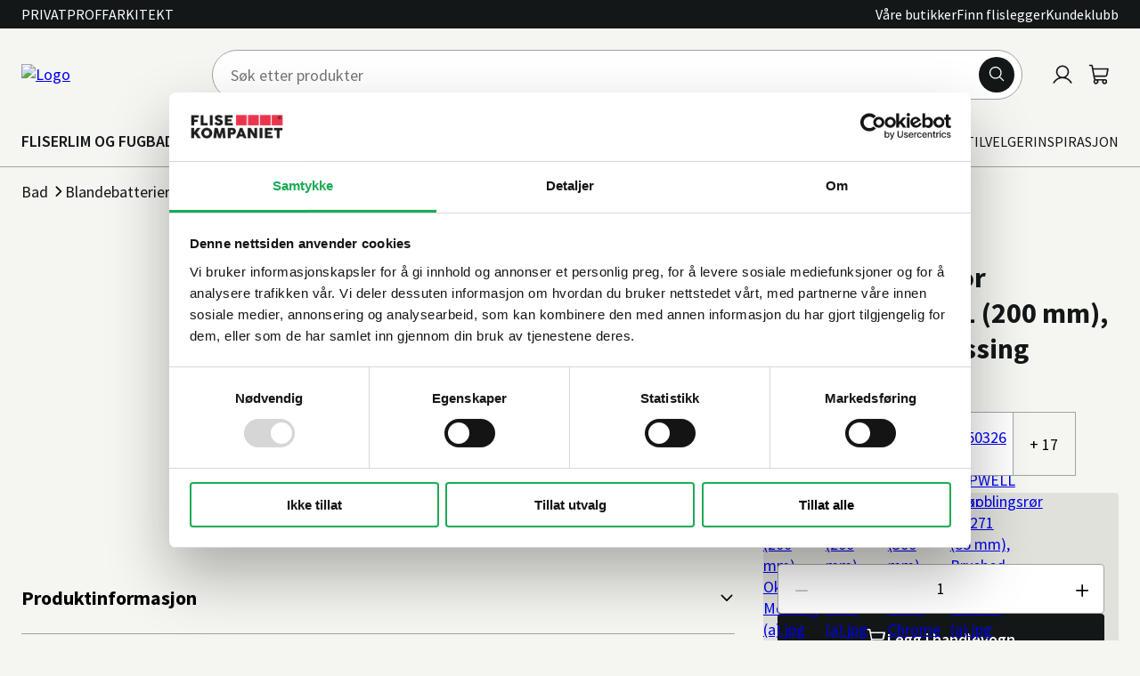

--- FILE ---
content_type: text/html; charset=utf-8
request_url: https://www.flisekompaniet.no/bad/blandebatterier/innbyggingslosninger/ror-og-tilkoblinger/tapwell-tilkoblingsror-for-taknedlop-fl-271-200-mm-oksiderende-messing/
body_size: 25140
content:




<!DOCTYPE html>
<html lang="no" data-layout="Default">

<head>
    


<script type="text/javascript">
    let eventsActivated = false;
    
    const storedMarketingConsent = localStorage.getItem("marketingConsent");

    window["optimizelyVisitorId"] = '00DAED134A2ED9C7C890DA7224CAFFD1F1274C7DBEB2F39F01E0B43D6BAB80F2';
    window["optimizely"] = window["optimizely"] || [];
    window["optimizely"].push({type: "holdEvents"});
    
    function sendEvents() {
        if (!eventsActivated) {
            window["optimizely"].push({type: "sendEvents"});
            
            console.log("Optimizely events activated");

            eventsActivated = true;
        }
    }

    function holdEvents() {
        if (eventsActivated) {
            window["optimizely"].push({type: "holdEvents"});

            console.log("Optimizely events deactivated");

            eventsActivated = false;
        }
    }
    
    function onCookiebot() {
        const marketingConsent = Cookiebot.consent.marketing;
        
        if (marketingConsent) {
            sendEvents();
        } else {
            holdEvents();
        }

        localStorage.setItem("marketingConsent", marketingConsent ? "true" : "false");
    }

    if (storedMarketingConsent === "true") {
        sendEvents();
    }

    window.addEventListener('CookiebotOnConsentReady', onCookiebot, false);
</script>
<script src="https://cdn.optimizely.com/js/6020622661189632.js"></script> <!-- async/defer omitted deliberately -->
    <meta charset="utf-8"/>
    <meta name="viewport" content="width=device-width,initial-scale=1,shrink-to-fit=no"/>

    

<title>Tilkoblingsr&#xF8;r for taknedl&#xF8;p FL 271 (200 mm), Oksiderende Messing | Flisekompaniet</title>



    <link rel="preconnect" href="https://www.googletagmanager.com" crossorigin>
<link rel="preconnect" href="https://flisekompaniet.zendesk.com" crossorigin>
<link rel="preconnect" href="https://connect.facebook.net" crossorigin>
<link rel="preconnect" href="https://static.lipscore.com" crossorigin>
<link rel="preconnect" href="https://js.klarna.com" crossorigin>
<link rel="preconnect" href="https://js.monitor.azure.com" crossorigin>
<link rel="preconnect" href="https://static.zdassets.com" crossorigin>
<link rel="preconnect" href="https://static.hotjar.com" crossorigin>
<link rel="preconnect" href="https://cdn.cookielaw.org" crossorigin>
<link rel="preconnect" href="https://unpkg.com" crossorigin>

<link href="/dist/Shared.33cfb95f.css" rel="stylesheet" /><link href="/dist/SiteHeader.f1850e0f.css" rel="stylesheet" /><link href="/dist/Breadcrumbs.ce7d8c86.css" rel="stylesheet" /><link href="/dist/Product.383b4f26.css" rel="stylesheet" />    <link rel="preload" href="/fonts/source-sans-pro-v21-latin-regular.woff2" as="font" type="font/woff2" crossorigin="anonymous">
<link rel="preload" href="/fonts/source-sans-pro-v21-latin-700.woff2" as="font" type="font/woff2" crossorigin="anonymous">



    <link href="https://www.flisekompaniet.no/produkt/tapwell-tilkoblingsror-for-taknedlop-fl-271-200-mm-oksiderende-messing/" rel="canonical" />
    





        <script type="application/ld+json">
            {"@context":"https://schema.org","@type":"Product","name":"Tilkoblingsr\u00F8r for taknedl\u00F8p FL 271 (200 mm), Oksiderende Messing","image":"https://media.flisekompaniet.no/626ff0a0-6744-46e4-a97f-b30c66fa0ecf/f615c998-62e2-467c-bd6d-42aaaab722a4/NfblFtlEKfXGON68lXwzpGORc/0vMn2l6kydXGqJGiXfHOphmMJ.jpg","category":["E-Commerce","Bad","Blandebatterier","Innbyggingsl\u00F8sninger","R\u00F8r og tilkoblinger"],"color":"Oksiderende Messing","offers":{"@type":"Offer","availability":"https://schema.org/OutOfStock","itemCondition":"https://schema.org/NewCondition","priceSpecification":{"@type":"PriceSpecification","url":"https://www.flisekompaniet.no/","price":3395,"priceCurrency":"NOK"}},"sku":"CloudMDM_101347665"}
        </script>

<meta property="og:type" content="website" />
    

<meta property="og:title" content="Tilkoblingsr&#xF8;r for taknedl&#xF8;p FL 271 (200 mm), Oksiderende Messing" /><meta property="og:image" content="https://media.flisekompaniet.no/626ff0a0-6744-46e4-a97f-b30c66fa0ecf/f615c998-62e2-467c-bd6d-42aaaab722a4/NfblFtlEKfXGON68lXwzpGORc/0vMn2l6kydXGqJGiXfHOphmMJ.jpg" />
    <link rel="apple-touch-icon" sizes="180x180" href="/favicons/apple-touch-icon.png">
<link rel="icon" type="image/png" sizes="32x32" href="/favicons/favicon-32x32.png">
<link rel="icon" type="image/png" sizes="16x16" href="/favicons/favicon-16x16.png">
<link rel="manifest" href="/favicons/site.webmanifest">
<link rel="mask-icon" href="/favicons/safari-pinned-tab.svg" color="#ca0808">
<link rel="shortcut icon" href="/favicons/favicon.ico">
<meta name="apple-mobile-web-app-title" content="Flisekompaniet">
<meta name="application-name" content="Flisekompaniet" />
<meta name="msapplication-TileColor" content="#ffffff">
<meta name="msapplication-config" content="/favicons/browserconfig.xml">
<meta name="theme-color" content="#ca0808">

<link rel="stylesheet" type="text/css" href="https://unpkg.com/@phosphor-icons/web@2.1.1/src/regular/style.css" media="print" onload="this.media='all'" />
<link rel="stylesheet" type="text/css" href="https://unpkg.com/@phosphor-icons/web@2.1.1/src/bold/style.css" media="print" onload="this.media='all'" />
    


<!-- Google Tag Manager -->
<script>(function(w,d,s,l,i){w[l]=w[l]||[];w[l].push({'gtm.start':
new Date().getTime(),event:'gtm.js'});var f=d.getElementsByTagName(s)[0],
j=d.createElement(s),dl=l!='dataLayer'?'&l='+l:'';j.async=true;j.defer=true;j.src=
'https://www.googletagmanager.com/gtm.js?id='+i+dl;f.parentNode.insertBefore(j,f);
})(window,document,'script','dataLayer','GTM-5KK2XSG');</script>
<!-- End Google Tag Manager -->
    

<script type="text/javascript">
    //<![CDATA[
    window.lipscoreInit = function() {
        lipscore.init({
            apiKey: "5b97b54b07d3dcb86a97c26d"
        });
    };
    (function() {
        var scr = document.createElement('script'); scr.async = 1; scr.defer = 1;
        scr.src = "//static.lipscore.com/assets/no/lipscore-v1.js";
        document.getElementsByTagName('head')[0].appendChild(scr);
    })();
//]]>
</script>
    <script>
!function(T,l,y){var S=T.location,k="script",D="instrumentationKey",C="ingestionendpoint",I="disableExceptionTracking",E="ai.device.",b="toLowerCase",w="crossOrigin",N="POST",e="appInsightsSDK",t=y.name||"appInsights";(y.name||T[e])&&(T[e]=t);var n=T[t]||function(d){var g=!1,f=!1,m={initialize:!0,queue:[],sv:"5",version:2,config:d};function v(e,t){var n={},a="Browser";return n[E+"id"]=a[b](),n[E+"type"]=a,n["ai.operation.name"]=S&&S.pathname||"_unknown_",n["ai.internal.sdkVersion"]="javascript:snippet_"+(m.sv||m.version),{time:function(){var e=new Date;function t(e){var t=""+e;return 1===t.length&&(t="0"+t),t}return e.getUTCFullYear()+"-"+t(1+e.getUTCMonth())+"-"+t(e.getUTCDate())+"T"+t(e.getUTCHours())+":"+t(e.getUTCMinutes())+":"+t(e.getUTCSeconds())+"."+((e.getUTCMilliseconds()/1e3).toFixed(3)+"").slice(2,5)+"Z"}(),iKey:e,name:"Microsoft.ApplicationInsights."+e.replace(/-/g,"")+"."+t,sampleRate:100,tags:n,data:{baseData:{ver:2}}}}var h=d.url||y.src;if(h){function a(e){var t,n,a,i,r,o,s,c,u,p,l;g=!0,m.queue=[],f||(f=!0,t=h,s=function(){var e={},t=d.connectionString;if(t)for(var n=t.split(";"),a=0;a<n.length;a++){var i=n[a].split("=");2===i.length&&(e[i[0][b]()]=i[1])}if(!e[C]){var r=e.endpointsuffix,o=r?e.location:null;e[C]="https://"+(o?o+".":"")+"dc."+(r||"services.visualstudio.com")}return e}(),c=s[D]||d[D]||"",u=s[C],p=u?u+"/v2/track":d.endpointUrl,(l=[]).push((n="SDK LOAD Failure: Failed to load Application Insights SDK script (See stack for details)",a=t,i=p,(o=(r=v(c,"Exception")).data).baseType="ExceptionData",o.baseData.exceptions=[{typeName:"SDKLoadFailed",message:n.replace(/\./g,"-"),hasFullStack:!1,stack:n+"\nSnippet failed to load ["+a+"] -- Telemetry is disabled\nHelp Link: https://go.microsoft.com/fwlink/?linkid=2128109\nHost: "+(S&&S.pathname||"_unknown_")+"\nEndpoint: "+i,parsedStack:[]}],r)),l.push(function(e,t,n,a){var i=v(c,"Message"),r=i.data;r.baseType="MessageData";var o=r.baseData;return o.message='AI (Internal): 99 message:"'+("SDK LOAD Failure: Failed to load Application Insights SDK script (See stack for details) ("+n+")").replace(/\"/g,"")+'"',o.properties={endpoint:a},i}(0,0,t,p)),function(e,t){if(JSON){var n=T.fetch;if(n&&!y.useXhr)n(t,{method:N,body:JSON.stringify(e),mode:"cors"});else if(XMLHttpRequest){var a=new XMLHttpRequest;a.open(N,t),a.setRequestHeader("Content-type","application/json"),a.send(JSON.stringify(e))}}}(l,p))}function i(e,t){f||setTimeout(function(){!t&&m.core||a()},500)}var e=function(){var n=l.createElement(k);n.src=h;var e=y[w];return!e&&""!==e||"undefined"==n[w]||(n[w]=e),n.onload=i,n.onerror=a,n.onreadystatechange=function(e,t){"loaded"!==n.readyState&&"complete"!==n.readyState||i(0,t)},n}();y.ld<0?l.getElementsByTagName("head")[0].appendChild(e):setTimeout(function(){l.getElementsByTagName(k)[0].parentNode.appendChild(e)},y.ld||0)}try{m.cookie=l.cookie}catch(p){}function t(e){for(;e.length;)!function(t){m[t]=function(){var e=arguments;g||m.queue.push(function(){m[t].apply(m,e)})}}(e.pop())}var n="track",r="TrackPage",o="TrackEvent";t([n+"Event",n+"PageView",n+"Exception",n+"Trace",n+"DependencyData",n+"Metric",n+"PageViewPerformance","start"+r,"stop"+r,"start"+o,"stop"+o,"addTelemetryInitializer","setAuthenticatedUserContext","clearAuthenticatedUserContext","flush"]),m.SeverityLevel={Verbose:0,Information:1,Warning:2,Error:3,Critical:4};var s=(d.extensionConfig||{}).ApplicationInsightsAnalytics||{};if(!0!==d[I]&&!0!==s[I]){var c="onerror";t(["_"+c]);var u=T[c];T[c]=function(e,t,n,a,i){var r=u&&u(e,t,n,a,i);return!0!==r&&m["_"+c]({message:e,url:t,lineNumber:n,columnNumber:a,error:i}),r},d.autoExceptionInstrumented=!0}return m}(y.cfg);function a(){y.onInit&&y.onInit(n)}(T[t]=n).queue&&0===n.queue.length?(n.queue.push(a),n.trackPageView({})):a()}(window,document,{src: "https://js.monitor.azure.com/scripts/b/ai.2.gbl.min.js", crossOrigin: "anonymous", cfg: {disablePageUnloadEvents: ['unload'], instrumentationKey:'173ef674-68d0-462a-a5b0-9a0b52786fa7', disableCookiesUsage: false }});
</script>


</head>

<body>
    


<!-- Google Tag Manager (noscript) -->
<noscript><iframe src="https://www.googletagmanager.com/ns.html?id=GTM-5KK2XSG"
height="0" width="0" style="display:none;visibility:hidden"></iframe></noscript>
<!-- End Google Tag Manager (noscript) -->
    


<!-- Klarna on site message -->
<script async
        data-environment="production"
        src="https://js.klarna.com/web-sdk/v1/klarna.js"
        data-client-id="ccd6dcb1-acd4-5e51-9aca-39f5ca620824"></script>
<!-- End Klarna on site message -->

    







<header class="site-header " data-site-header>
    <a class="site-header__skip-link" href="#main">Gå til hovedinnhold</a>
    
    <div class="site-header__top-container">
        <div class="site-header__top">
            
                    <ul class="site-header__editorial-items">
                            <li class="site-header__editorial-item">
                                <a class="link site-header__editorial-item-link "
                                    href="/">Privat</a>
                            </li>
                            <li class="site-header__editorial-item">
                                <a class="link site-header__editorial-item-link "
                                    href="https://proff.flisekompaniet.no/">Proff</a>
                            </li>
                            <li class="site-header__editorial-item">
                                <a class="link site-header__editorial-item-link "
                                    href="https://www.studioflisekompaniet.no/">Arkitekt</a>
                            </li>
                    </ul>
            
            
            <div class="site-header__top-right">
                    <ul class="site-header__sub-menu-links">
                            <li class="site-header__sub-menu-item">
                                <a class="link site-header__sub-menu-link"
                                   href="/butikk/">V&#xE5;re butikker</a>
                            </li>
                            <li class="site-header__sub-menu-item">
                                <a class="link site-header__sub-menu-link"
                                   href="/finnflislegger/">Finn flislegger</a>
                            </li>
                            <li class="site-header__sub-menu-item">
                                <a class="link site-header__sub-menu-link"
                                   href="/klubbtilbud/">Kundeklubb</a>
                            </li>
                    </ul>

            </div>
        </div>
    </div>


    <div class="site-header__wrapper">
        
            <a class="site-header__logo-link" href="/"
               aria-label="Til forsiden">
<img alt="Logo" fetchpriority="high" height="56" src="/globalassets/arkitekt/logo/flisekompaniet-2.svg" width="190" />            </a>
            <button class="site-header__menu-toggle" type="button" aria-label="Meny" data-site-header-toggle
                    aria-expanded="false">
                <svg xmlns="http://www.w3.org/2000/svg" width="32" height="32" fill="currentColor" viewBox="0 0 256 256"><path d="M224,128a8,8,0,0,1-8,8H40a8,8,0,0,1,0-16H216A8,8,0,0,1,224,128ZM40,72H216a8,8,0,0,0,0-16H40a8,8,0,0,0,0,16ZM216,184H40a8,8,0,0,0,0,16H216a8,8,0,0,0,0-16Z"></path></svg>
                <span class="sr-only">open menu</span>
            </button>
        

<div id="quick-search" class="site-header__quick-search"><form class="quick-search" method="GET" action="/sok/" data-reactroot=""><div class="input-group quick-search__input-group"><input type="search" class="quick-search__input" autoComplete="off" name="q" placeholder="Søk etter produkter"/><button type="submit" class="quick-search__button" aria-label="Søk"><svg xmlns="http://www.w3.org/2000/svg" width="32" height="32" fill="#000000" viewBox="0 0 256 256"><path d="M229.66,218.34l-50.07-50.06a88.11,88.11,0,1,0-11.31,11.31l50.06,50.07a8,8,0,0,0,11.32-11.32ZM40,112a72,72,0,1,1,72,72A72.08,72.08,0,0,1,40,112Z"></path></svg></button></div></form></div>
        <div class="site-header__icons">
                <a class="link" href="/logg-inn/">
                    <svg xmlns="http://www.w3.org/2000/svg" width="32" height="32" fill="currentColor" viewBox="0 0 256 256"><path d="M230.92,212c-15.23-26.33-38.7-45.21-66.09-54.16a72,72,0,1,0-73.66,0C63.78,166.78,40.31,185.66,25.08,212a8,8,0,1,0,13.85,8c18.84-32.56,52.14-52,89.07-52s70.23,19.44,89.07,52a8,8,0,1,0,13.85-8ZM72,96a56,56,0,1,1,56,56A56.06,56.06,0,0,1,72,96Z"></path></svg>
                    <span class="sr-only">Logg inn</span>
                </a>

<div id="react_0HNIH793EAPE9" class="site-header__cart"><a class="link" href="/Handlevogn/" data-reactroot=""><svg xmlns="http://www.w3.org/2000/svg" width="32" height="32" fill="currentColor" viewBox="0 0 256 256"><path d="M222.14,58.87A8,8,0,0,0,216,56H54.68L49.79,29.14A16,16,0,0,0,34.05,16H16a8,8,0,0,0,0,16h18L59.56,172.29a24,24,0,0,0,5.33,11.27,28,28,0,1,0,44.4,8.44h45.42A27.75,27.75,0,0,0,152,204a28,28,0,1,0,28-28H83.17a8,8,0,0,1-7.87-6.57L72.13,152h116a24,24,0,0,0,23.61-19.71l12.16-66.86A8,8,0,0,0,222.14,58.87ZM96,204a12,12,0,1,1-12-12A12,12,0,0,1,96,204Zm96,0a12,12,0,1,1-12-12A12,12,0,0,1,192,204Zm4-74.57A8,8,0,0,1,188.1,136H69.22L57.59,72H206.41Z"></path></svg><span class="sr-only">Handlevogn</span></a></div>        </div>

        <div class="side-header__mega-menu-device">
            <h2 class="site-header__mega-menu-device-header">Meny</h2>
            <button class="site-header__mega-menu-device-close-menu" data-close-device-menu aria-expanded="true" type="button">
                <i class="ph ph-x"></i>
            </button>
        </div>

        <nav class="site-header__nav" id="menu">
                
                    <ul class="site-header__main-menu">
                            <li class="site-header__main-menu-item">
                                <button type=button aria-expanded="false" aria-controls="a9d935999-4e0f-4024-bf2c-f4b9b631bafb" data-events
                                        class="site-header__main-menu-item-name ">
                                    <span>FLISER</span>
                                    <i class="ph ph-caret-right icon"></i>
                                </button>
                                <ul class="site-header__mega-menu" id="a9d935999-4e0f-4024-bf2c-f4b9b631bafb" aria-hidden="true">
                                    <li class="site-header__mega-sub-menu-back">
                                        <button class="button site-header__mega-menu-back-button"
                                                aria-controls="a9d935999-4e0f-4024-bf2c-f4b9b631bafb" aria-expanded="false" type="button">
                                            <i class="ph ph-caret-left site-header__mega-sub-menu-icon"></i>
                                            <span class="site-header__mega-menu-back-button-text">FLISER</span>
                                        </button>
                                    </li>
                                    <li class="site-header__mega-menu-title">
                                        <p>Fliser</p>
                                    </li>
                                            <li class="site-header__mega-menu-item" data-columns="1">
                                                <button class="site-header__mega-menu-links-toggle" type="button"
                                                        aria-controls="b51e448d4-addd-4aef-a2ca-ed117ed8a467" aria-expanded="true">
                                                    <span>Fliser og mosaikk</span>
                                                    <i class="ph ph-caret-down site-header__mega-menu-links-toggle-arrow-icon icon"></i>
                                                </button>
                                                <a href="/fliser/fliser-og-mosaikk/"
                                                   class="site-header__mega-menu-item-title link">Fliser og mosaikk</a>

                                                <ul class="site-header__mega-menu-links" id="b51e448d4-addd-4aef-a2ca-ed117ed8a467"
                                                    aria-hidden="false">
                                                    <li class="site-header__link-list-item site-header__link-list-item-category-list">
                                                        <a href="/fliser/fliser-og-mosaikk/"
                                                           class="site-header__mega-menu-item-category-content-link link">
                                                            <span class="site-header__mega-menu-item-link-text">
                                                                Se alt innen
                                                            </span>
                                                            Fliser og mosaikk
                                                        </a>
                                                    </li>
                                                        <li class="site-header__link-list-item">
                                                            <a class="link site-header__link-list-link"
                                                               href="/fliser/fliser-og-mosaikk/flis/">
                                                                Flis
                                                            </a>
                                                        </li>
                                                        <li class="site-header__link-list-item">
                                                            <a class="link site-header__link-list-link"
                                                               href="/fliser/fliser-og-mosaikk/mosaikk/">
                                                                Mosaikk
                                                            </a>
                                                        </li>
                                                        <li class="site-header__link-list-item">
                                                            <a class="link site-header__link-list-link"
                                                               href="/fliser/fliser-og-mosaikk/spesialflis/">
                                                                Spesialflis
                                                            </a>
                                                        </li>
                                                </ul>
                                            </li>
                                            <li class="site-header__mega-menu-item" data-columns="1">
                                                <button class="site-header__mega-menu-links-toggle" type="button"
                                                        aria-controls="bf47efe64-487c-4479-ba45-48e3a0dbbe6e" aria-expanded="true">
                                                    <span>Naturstein</span>
                                                    <i class="ph ph-caret-down site-header__mega-menu-links-toggle-arrow-icon icon"></i>
                                                </button>
                                                <a href="/fliser/naturstein/"
                                                   class="site-header__mega-menu-item-title link">Naturstein</a>

                                                <ul class="site-header__mega-menu-links" id="bf47efe64-487c-4479-ba45-48e3a0dbbe6e"
                                                    aria-hidden="false">
                                                    <li class="site-header__link-list-item site-header__link-list-item-category-list">
                                                        <a href="/fliser/naturstein/"
                                                           class="site-header__mega-menu-item-category-content-link link">
                                                            <span class="site-header__mega-menu-item-link-text">
                                                                Se alt innen
                                                            </span>
                                                            Naturstein
                                                        </a>
                                                    </li>
                                                        <li class="site-header__link-list-item">
                                                            <a class="link site-header__link-list-link"
                                                               href="/fliser/naturstein/marmor/">
                                                                Marmor
                                                            </a>
                                                        </li>
                                                </ul>
                                            </li>
                                            <li class="site-header__mega-menu-item" data-columns="1">
                                                <button class="site-header__mega-menu-links-toggle" type="button"
                                                        aria-controls="bd920dfe5-8115-4a3d-927b-d126333abb74" aria-expanded="true">
                                                    <span>Flisheller</span>
                                                    <i class="ph ph-caret-down site-header__mega-menu-links-toggle-arrow-icon icon"></i>
                                                </button>
                                                <a href="/fliser/flisheller/"
                                                   class="site-header__mega-menu-item-title link">Flisheller</a>

                                                <ul class="site-header__mega-menu-links" id="bd920dfe5-8115-4a3d-927b-d126333abb74"
                                                    aria-hidden="false">
                                                    <li class="site-header__link-list-item site-header__link-list-item-category-list">
                                                        <a href="/fliser/flisheller/"
                                                           class="site-header__mega-menu-item-category-content-link link">
                                                            <span class="site-header__mega-menu-item-link-text">
                                                                Se alt innen
                                                            </span>
                                                            Flisheller
                                                        </a>
                                                    </li>
                                                        <li class="site-header__link-list-item">
                                                            <a class="link site-header__link-list-link"
                                                               href="/fliser/flisheller/flishelle/">
                                                                Flishelle
                                                            </a>
                                                        </li>
                                                        <li class="site-header__link-list-item">
                                                            <a class="link site-header__link-list-link"
                                                               href="/fliser/flisheller/tilbehor-til-flisheller/">
                                                                Tilbeh&#xF8;r til flisheller
                                                            </a>
                                                        </li>
                                                </ul>
                                            </li>
                                            <li class="site-header__mega-menu-item" data-columns="1">
                                                <button class="site-header__mega-menu-links-toggle" type="button"
                                                        aria-controls="b5857af28-acc0-4d0e-84b3-ed9bd11db260" aria-expanded="true">
                                                    <span>Romvelger</span>
                                                    <i class="ph ph-caret-down site-header__mega-menu-links-toggle-arrow-icon icon"></i>
                                                </button>
                                                <a href="/fliser/romvelger/"
                                                   class="site-header__mega-menu-item-title link">Romvelger</a>

                                                <ul class="site-header__mega-menu-links" id="b5857af28-acc0-4d0e-84b3-ed9bd11db260"
                                                    aria-hidden="false">
                                                    <li class="site-header__link-list-item site-header__link-list-item-category-list">
                                                        <a href="/fliser/romvelger/"
                                                           class="site-header__mega-menu-item-category-content-link link">
                                                            <span class="site-header__mega-menu-item-link-text">
                                                                Se alt innen
                                                            </span>
                                                            Romvelger
                                                        </a>
                                                    </li>
                                                        <li class="site-header__link-list-item">
                                                            <a class="link site-header__link-list-link"
                                                               href="/fliser/romvelger/fliser-bad/">
                                                                Fliser bad
                                                            </a>
                                                        </li>
                                                        <li class="site-header__link-list-item">
                                                            <a class="link site-header__link-list-link"
                                                               href="/fliser/romvelger/fliser-vaskerom/">
                                                                Fliser vaskerom
                                                            </a>
                                                        </li>
                                                        <li class="site-header__link-list-item">
                                                            <a class="link site-header__link-list-link"
                                                               href="/fliser/romvelger/fliser-kjokken/">
                                                                Fliser kj&#xF8;kken
                                                            </a>
                                                        </li>
                                                        <li class="site-header__link-list-item">
                                                            <a class="link site-header__link-list-link"
                                                               href="/fliser/romvelger/fliser-stue-og-oppholdsrom/">
                                                                Fliser stue og oppholdsrom
                                                            </a>
                                                        </li>
                                                        <li class="site-header__link-list-item">
                                                            <a class="link site-header__link-list-link"
                                                               href="/fliser/romvelger/fliser-gang/">
                                                                Fliser gang
                                                            </a>
                                                        </li>
                                                        <li class="site-header__link-list-item">
                                                            <a class="link site-header__link-list-link"
                                                               href="/fliser/romvelger/fliser-garasje/">
                                                                Fliser garasje
                                                            </a>
                                                        </li>
                                                        <li class="site-header__link-list-item">
                                                            <a class="link site-header__link-list-link"
                                                               href="/fliser/romvelger/fliser-utendors/">
                                                                Fliser utend&#xF8;rs
                                                            </a>
                                                        </li>
                                                </ul>
                                            </li>
                                            <li class="site-header__mega-menu-item" data-columns="1">
                                                <button class="site-header__mega-menu-links-toggle" type="button"
                                                        aria-controls="bde540152-e88c-4d7b-99a7-a65e61acb529" aria-expanded="true">
                                                    <span>Popul&#xE6;re flisst&#xF8;rrelser</span>
                                                    <i class="ph ph-caret-down site-header__mega-menu-links-toggle-arrow-icon icon"></i>
                                                </button>
                                                <a href="/fliser/populare-flisstorrelser/"
                                                   class="site-header__mega-menu-item-title link">Popul&#xE6;re flisst&#xF8;rrelser</a>

                                                <ul class="site-header__mega-menu-links" id="bde540152-e88c-4d7b-99a7-a65e61acb529"
                                                    aria-hidden="false">
                                                    <li class="site-header__link-list-item site-header__link-list-item-category-list">
                                                        <a href="/fliser/populare-flisstorrelser/"
                                                           class="site-header__mega-menu-item-category-content-link link">
                                                            <span class="site-header__mega-menu-item-link-text">
                                                                Se alt innen
                                                            </span>
                                                            Popul&#xE6;re flisst&#xF8;rrelser
                                                        </a>
                                                    </li>
                                                        <li class="site-header__link-list-item">
                                                            <a class="link site-header__link-list-link"
                                                               href="/fliser/populare-flisstorrelser/fliser-30x30/">
                                                                Fliser 30x30
                                                            </a>
                                                        </li>
                                                        <li class="site-header__link-list-item">
                                                            <a class="link site-header__link-list-link"
                                                               href="/fliser/populare-flisstorrelser/fliser-30x60/">
                                                                Fliser 30x60
                                                            </a>
                                                        </li>
                                                        <li class="site-header__link-list-item">
                                                            <a class="link site-header__link-list-link"
                                                               href="/fliser/populare-flisstorrelser/fliser-60x60/">
                                                                Fliser 60x60
                                                            </a>
                                                        </li>
                                                        <li class="site-header__link-list-item">
                                                            <a class="link site-header__link-list-link"
                                                               href="/fliser/populare-flisstorrelser/fliser-60x120/">
                                                                Fliser 60x120
                                                            </a>
                                                        </li>
                                                </ul>
                                            </li>
                                            <li class="site-header__mega-menu-item" data-columns="1">
                                                <button class="site-header__mega-menu-links-toggle" type="button"
                                                        aria-controls="bb4d33fae-d34e-4a40-af7d-47a0ebbfc0ce" aria-expanded="true">
                                                    <span>Flisleggingsutstyr</span>
                                                    <i class="ph ph-caret-down site-header__mega-menu-links-toggle-arrow-icon icon"></i>
                                                </button>
                                                <a href="/fliser/flisleggingsutstyr/"
                                                   class="site-header__mega-menu-item-title link">Flisleggingsutstyr</a>

                                                <ul class="site-header__mega-menu-links" id="bb4d33fae-d34e-4a40-af7d-47a0ebbfc0ce"
                                                    aria-hidden="false">
                                                    <li class="site-header__link-list-item site-header__link-list-item-category-list">
                                                        <a href="/fliser/flisleggingsutstyr/"
                                                           class="site-header__mega-menu-item-category-content-link link">
                                                            <span class="site-header__mega-menu-item-link-text">
                                                                Se alt innen
                                                            </span>
                                                            Flisleggingsutstyr
                                                        </a>
                                                    </li>
                                                        <li class="site-header__link-list-item">
                                                            <a class="link site-header__link-list-link"
                                                               href="/fliser/flisleggingsutstyr/utstyr-til-flislegging/">
                                                                Utstyr til flislegging
                                                            </a>
                                                        </li>
                                                        <li class="site-header__link-list-item">
                                                            <a class="link site-header__link-list-link"
                                                               href="/fliser/flisleggingsutstyr/fliskutting/">
                                                                Fliskutting
                                                            </a>
                                                        </li>
                                                        <li class="site-header__link-list-item">
                                                            <a class="link site-header__link-list-link"
                                                               href="/fliser/flisleggingsutstyr/bor-og-hulltaking/">
                                                                Bor og hulltaking
                                                            </a>
                                                        </li>
                                                </ul>
                                            </li>
                                            <li class="site-header__mega-menu-item" data-columns="1">
                                                <button class="site-header__mega-menu-links-toggle" type="button"
                                                        aria-controls="b4b56557c-b07b-4722-97f8-6984024b47f2" aria-expanded="true">
                                                    <span>Rengj&#xF8;ring og vedlikehold</span>
                                                    <i class="ph ph-caret-down site-header__mega-menu-links-toggle-arrow-icon icon"></i>
                                                </button>
                                                <a href="/fliser/rengjoring-og-vedlikehold/"
                                                   class="site-header__mega-menu-item-title link">Rengj&#xF8;ring og vedlikehold</a>

                                                <ul class="site-header__mega-menu-links" id="b4b56557c-b07b-4722-97f8-6984024b47f2"
                                                    aria-hidden="false">
                                                    <li class="site-header__link-list-item site-header__link-list-item-category-list">
                                                        <a href="/fliser/rengjoring-og-vedlikehold/"
                                                           class="site-header__mega-menu-item-category-content-link link">
                                                            <span class="site-header__mega-menu-item-link-text">
                                                                Se alt innen
                                                            </span>
                                                            Rengj&#xF8;ring og vedlikehold
                                                        </a>
                                                    </li>
                                                        <li class="site-header__link-list-item">
                                                            <a class="link site-header__link-list-link"
                                                               href="/fliser/rengjoring-og-vedlikehold/impregnering/">
                                                                Impregnering
                                                            </a>
                                                        </li>
                                                        <li class="site-header__link-list-item">
                                                            <a class="link site-header__link-list-link"
                                                               href="/fliser/rengjoring-og-vedlikehold/grovrengjoring-og-rensemidler/">
                                                                Grovrengj&#xF8;ring og rensemidler
                                                            </a>
                                                        </li>
                                                        <li class="site-header__link-list-item">
                                                            <a class="link site-header__link-list-link"
                                                               href="/fliser/rengjoring-og-vedlikehold/daglig-renhold/">
                                                                Daglig renhold
                                                            </a>
                                                        </li>
                                                        <li class="site-header__link-list-item">
                                                            <a class="link site-header__link-list-link"
                                                               href="/fliser/rengjoring-og-vedlikehold/voksprodukter/">
                                                                Voksprodukter
                                                            </a>
                                                        </li>
                                                        <li class="site-header__link-list-item">
                                                            <a class="link site-header__link-list-link"
                                                               href="/fliser/rengjoring-og-vedlikehold/smoremidler/">
                                                                Sm&#xF8;remidler
                                                            </a>
                                                        </li>
                                                        <li class="site-header__link-list-item">
                                                            <a class="link site-header__link-list-link"
                                                               href="/fliser/rengjoring-og-vedlikehold/rengjoringsutstyr/">
                                                                Rengj&#xF8;ringsutstyr
                                                            </a>
                                                        </li>
                                                </ul>
                                            </li>
                                </ul>
                            </li>
                            <li class="site-header__main-menu-item">
                                <button type=button aria-expanded="false" aria-controls="a0631b96b-f2d3-4a58-b88b-840f90578a29" data-events
                                        class="site-header__main-menu-item-name ">
                                    <span>LIM OG FUG</span>
                                    <i class="ph ph-caret-right icon"></i>
                                </button>
                                <ul class="site-header__mega-menu" id="a0631b96b-f2d3-4a58-b88b-840f90578a29" aria-hidden="true">
                                    <li class="site-header__mega-sub-menu-back">
                                        <button class="button site-header__mega-menu-back-button"
                                                aria-controls="a0631b96b-f2d3-4a58-b88b-840f90578a29" aria-expanded="false" type="button">
                                            <i class="ph ph-caret-left site-header__mega-sub-menu-icon"></i>
                                            <span class="site-header__mega-menu-back-button-text">LIM OG FUG</span>
                                        </button>
                                    </li>
                                    <li class="site-header__mega-menu-title">
                                        <p>Lim og fug</p>
                                    </li>
                                            <li class="site-header__mega-menu-item" data-columns="1">
                                                <button class="site-header__mega-menu-links-toggle" type="button"
                                                        aria-controls="b6708c6d2-e07d-4b2d-a9bf-f29c89069e7e" aria-expanded="true">
                                                    <span>Lim</span>
                                                    <i class="ph ph-caret-down site-header__mega-menu-links-toggle-arrow-icon icon"></i>
                                                </button>
                                                <a href="/lim-og-fug/lim/"
                                                   class="site-header__mega-menu-item-title link">Lim</a>

                                                <ul class="site-header__mega-menu-links" id="b6708c6d2-e07d-4b2d-a9bf-f29c89069e7e"
                                                    aria-hidden="false">
                                                    <li class="site-header__link-list-item site-header__link-list-item-category-list">
                                                        <a href="/lim-og-fug/lim/"
                                                           class="site-header__mega-menu-item-category-content-link link">
                                                            <span class="site-header__mega-menu-item-link-text">
                                                                Se alt innen
                                                            </span>
                                                            Lim
                                                        </a>
                                                    </li>
                                                        <li class="site-header__link-list-item">
                                                            <a class="link site-header__link-list-link"
                                                               href="/lim-og-fug/lim/flislim/">
                                                                Flislim
                                                            </a>
                                                        </li>
                                                        <li class="site-header__link-list-item">
                                                            <a class="link site-header__link-list-link"
                                                               href="/lim-og-fug/lim/monteringslim/">
                                                                Monteringslim
                                                            </a>
                                                        </li>
                                                </ul>
                                            </li>
                                            <li class="site-header__mega-menu-item" data-columns="1">
                                                <button class="site-header__mega-menu-links-toggle" type="button"
                                                        aria-controls="b73542956-219b-4005-94c9-4d1ead8324bb" aria-expanded="true">
                                                    <span>St&#xF8;p og avretting</span>
                                                    <i class="ph ph-caret-down site-header__mega-menu-links-toggle-arrow-icon icon"></i>
                                                </button>
                                                <a href="/lim-og-fug/stop-og-avretting/"
                                                   class="site-header__mega-menu-item-title link">St&#xF8;p og avretting</a>

                                                <ul class="site-header__mega-menu-links" id="b73542956-219b-4005-94c9-4d1ead8324bb"
                                                    aria-hidden="false">
                                                    <li class="site-header__link-list-item site-header__link-list-item-category-list">
                                                        <a href="/lim-og-fug/stop-og-avretting/"
                                                           class="site-header__mega-menu-item-category-content-link link">
                                                            <span class="site-header__mega-menu-item-link-text">
                                                                Se alt innen
                                                            </span>
                                                            St&#xF8;p og avretting
                                                        </a>
                                                    </li>
                                                        <li class="site-header__link-list-item">
                                                            <a class="link site-header__link-list-link"
                                                               href="/lim-og-fug/stop-og-avretting/stop/">
                                                                St&#xF8;p
                                                            </a>
                                                        </li>
                                                        <li class="site-header__link-list-item">
                                                            <a class="link site-header__link-list-link"
                                                               href="/lim-og-fug/stop-og-avretting/flytsparkel-og-avrettingsmasse/">
                                                                Flytsparkel og avrettingsmasse
                                                            </a>
                                                        </li>
                                                        <li class="site-header__link-list-item">
                                                            <a class="link site-header__link-list-link"
                                                               href="/lim-og-fug/stop-og-avretting/handsparkelmasse/">
                                                                Sparkelmasse
                                                            </a>
                                                        </li>
                                                        <li class="site-header__link-list-item">
                                                            <a class="link site-header__link-list-link"
                                                               href="/lim-og-fug/stop-og-avretting/reparasjonsmortel/">
                                                                Reparasjonsm&#xF8;rtel
                                                            </a>
                                                        </li>
                                                </ul>
                                            </li>
                                            <li class="site-header__mega-menu-item" data-columns="1">
                                                <button class="site-header__mega-menu-links-toggle" type="button"
                                                        aria-controls="bcaf694e3-2ddc-466c-92dc-19537a840ec2" aria-expanded="true">
                                                    <span>Fug og silikon</span>
                                                    <i class="ph ph-caret-down site-header__mega-menu-links-toggle-arrow-icon icon"></i>
                                                </button>
                                                <a href="/lim-og-fug/fug-og-silikon/"
                                                   class="site-header__mega-menu-item-title link">Fug og silikon</a>

                                                <ul class="site-header__mega-menu-links" id="bcaf694e3-2ddc-466c-92dc-19537a840ec2"
                                                    aria-hidden="false">
                                                    <li class="site-header__link-list-item site-header__link-list-item-category-list">
                                                        <a href="/lim-og-fug/fug-og-silikon/"
                                                           class="site-header__mega-menu-item-category-content-link link">
                                                            <span class="site-header__mega-menu-item-link-text">
                                                                Se alt innen
                                                            </span>
                                                            Fug og silikon
                                                        </a>
                                                    </li>
                                                        <li class="site-header__link-list-item">
                                                            <a class="link site-header__link-list-link"
                                                               href="/lim-og-fug/fug-og-silikon/sementbasert-fugemasse/">
                                                                Sementbasert fugemasse
                                                            </a>
                                                        </li>
                                                        <li class="site-header__link-list-item">
                                                            <a class="link site-header__link-list-link"
                                                               href="/lim-og-fug/fug-og-silikon/epoxybasert-fugemasse/">
                                                                Epoxybasert fugemasse
                                                            </a>
                                                        </li>
                                                        <li class="site-header__link-list-item">
                                                            <a class="link site-header__link-list-link"
                                                               href="/lim-og-fug/fug-og-silikon/silikonfugemasse/">
                                                                Silikonfugemasse
                                                            </a>
                                                        </li>
                                                        <li class="site-header__link-list-item">
                                                            <a class="link site-header__link-list-link"
                                                               href="/lim-og-fug/fug-og-silikon/akrylfugemasse/">
                                                                Akrylfugemasse
                                                            </a>
                                                        </li>
                                                        <li class="site-header__link-list-item">
                                                            <a class="link site-header__link-list-link"
                                                               href="/lim-og-fug/fug-og-silikon/fugeskum/">
                                                                Fugeskum
                                                            </a>
                                                        </li>
                                                        <li class="site-header__link-list-item">
                                                            <a class="link site-header__link-list-link"
                                                               href="/lim-og-fug/fug-og-silikon/glattemiddel/">
                                                                Glattemiddel
                                                            </a>
                                                        </li>
                                                </ul>
                                            </li>
                                            <li class="site-header__mega-menu-item" data-columns="1">
                                                <button class="site-header__mega-menu-links-toggle" type="button"
                                                        aria-controls="b8fc2ced4-b800-4a0b-b0a6-81176cb71571" aria-expanded="true">
                                                    <span>Membran</span>
                                                    <i class="ph ph-caret-down site-header__mega-menu-links-toggle-arrow-icon icon"></i>
                                                </button>
                                                <a href="/lim-og-fug/membran/"
                                                   class="site-header__mega-menu-item-title link">Membran</a>

                                                <ul class="site-header__mega-menu-links" id="b8fc2ced4-b800-4a0b-b0a6-81176cb71571"
                                                    aria-hidden="false">
                                                    <li class="site-header__link-list-item site-header__link-list-item-category-list">
                                                        <a href="/lim-og-fug/membran/"
                                                           class="site-header__mega-menu-item-category-content-link link">
                                                            <span class="site-header__mega-menu-item-link-text">
                                                                Se alt innen
                                                            </span>
                                                            Membran
                                                        </a>
                                                    </li>
                                                        <li class="site-header__link-list-item">
                                                            <a class="link site-header__link-list-link"
                                                               href="/lim-og-fug/membran/membraner/">
                                                                Membraner
                                                            </a>
                                                        </li>
                                                        <li class="site-header__link-list-item">
                                                            <a class="link site-header__link-list-link"
                                                               href="/lim-og-fug/membran/membranplater/">
                                                                Membranplater
                                                            </a>
                                                        </li>
                                                        <li class="site-header__link-list-item">
                                                            <a class="link site-header__link-list-link"
                                                               href="/lim-og-fug/membran/membranduk/">
                                                                Membranduk
                                                            </a>
                                                        </li>
                                                        <li class="site-header__link-list-item">
                                                            <a class="link site-header__link-list-link"
                                                               href="/lim-og-fug/membran/membrantilbehor/">
                                                                Membrantilbeh&#xF8;r
                                                            </a>
                                                        </li>
                                                </ul>
                                            </li>
                                            <li class="site-header__mega-menu-item" data-columns="1">
                                                <button class="site-header__mega-menu-links-toggle" type="button"
                                                        aria-controls="bf17da78d-5d18-4a5e-a240-5bb97525514c" aria-expanded="true">
                                                    <span>Primer</span>
                                                    <i class="ph ph-caret-down site-header__mega-menu-links-toggle-arrow-icon icon"></i>
                                                </button>
                                                <a href="/lim-og-fug/primer/"
                                                   class="site-header__mega-menu-item-title link">Primer</a>

                                                <ul class="site-header__mega-menu-links" id="bf17da78d-5d18-4a5e-a240-5bb97525514c"
                                                    aria-hidden="false">
                                                    <li class="site-header__link-list-item site-header__link-list-item-category-list">
                                                        <a href="/lim-og-fug/primer/"
                                                           class="site-header__mega-menu-item-category-content-link link">
                                                            <span class="site-header__mega-menu-item-link-text">
                                                                Se alt innen
                                                            </span>
                                                            Primer
                                                        </a>
                                                    </li>
                                                        <li class="site-header__link-list-item">
                                                            <a class="link site-header__link-list-link"
                                                               href="/lim-og-fug/primer/primere/">
                                                                Primere
                                                            </a>
                                                        </li>
                                                        <li class="site-header__link-list-item">
                                                            <a class="link site-header__link-list-link"
                                                               href="/lim-og-fug/primer/heftslemming/">
                                                                Heftslemming
                                                            </a>
                                                        </li>
                                                        <li class="site-header__link-list-item">
                                                            <a class="link site-header__link-list-link"
                                                               href="/lim-og-fug/primer/dampsperre/">
                                                                Dampsperre
                                                            </a>
                                                        </li>
                                                </ul>
                                            </li>
                                            <li class="site-header__mega-menu-item" data-columns="1">
                                                <button class="site-header__mega-menu-links-toggle" type="button"
                                                        aria-controls="bc96a856c-520b-48e6-a863-3f7e3b583794" aria-expanded="true">
                                                    <span>Lim- og fugeverkt&#xF8;y</span>
                                                    <i class="ph ph-caret-down site-header__mega-menu-links-toggle-arrow-icon icon"></i>
                                                </button>
                                                <a href="/lim-og-fug/lim--og-fugeverktoy/"
                                                   class="site-header__mega-menu-item-title link">Lim- og fugeverkt&#xF8;y</a>

                                                <ul class="site-header__mega-menu-links" id="bc96a856c-520b-48e6-a863-3f7e3b583794"
                                                    aria-hidden="false">
                                                    <li class="site-header__link-list-item site-header__link-list-item-category-list">
                                                        <a href="/lim-og-fug/lim--og-fugeverktoy/"
                                                           class="site-header__mega-menu-item-category-content-link link">
                                                            <span class="site-header__mega-menu-item-link-text">
                                                                Se alt innen
                                                            </span>
                                                            Lim- og fugeverkt&#xF8;y
                                                        </a>
                                                    </li>
                                                        <li class="site-header__link-list-item">
                                                            <a class="link site-header__link-list-link"
                                                               href="/lim-og-fug/lim--og-fugeverktoy/murerverktoy/">
                                                                Murerverkt&#xF8;y
                                                            </a>
                                                        </li>
                                                        <li class="site-header__link-list-item">
                                                            <a class="link site-header__link-list-link"
                                                               href="/lim-og-fug/lim--og-fugeverktoy/fugeverktoy/">
                                                                Fugeverkt&#xF8;y
                                                            </a>
                                                        </li>
                                                        <li class="site-header__link-list-item">
                                                            <a class="link site-header__link-list-link"
                                                               href="/lim-og-fug/lim--og-fugeverktoy/stop--og-avrettingsverktoy/">
                                                                St&#xF8;p- og avrettingsverkt&#xF8;y
                                                            </a>
                                                        </li>
                                                        <li class="site-header__link-list-item">
                                                            <a class="link site-header__link-list-link"
                                                               href="/lim-og-fug/lim--og-fugeverktoy/blandeverktoy/">
                                                                Blandeverkt&#xF8;y
                                                            </a>
                                                        </li>
                                                        <li class="site-header__link-list-item">
                                                            <a class="link site-header__link-list-link"
                                                               href="/lim-og-fug/lim--og-fugeverktoy/slipeverktoy/">
                                                                Slipeverkt&#xF8;y
                                                            </a>
                                                        </li>
                                                        <li class="site-header__link-list-item">
                                                            <a class="link site-header__link-list-link"
                                                               href="/lim-og-fug/lim--og-fugeverktoy/dekorlister-og-profiler/">
                                                                Dekorlister og profiler
                                                            </a>
                                                        </li>
                                                </ul>
                                            </li>
                                            <li class="site-header__mega-menu-item" data-columns="1">
                                                <button class="site-header__mega-menu-links-toggle" type="button"
                                                        aria-controls="b9b4f59b1-2031-4236-b09d-541d46276d4c" aria-expanded="true">
                                                    <span>Trinnlydsdemping</span>
                                                    <i class="ph ph-caret-down site-header__mega-menu-links-toggle-arrow-icon icon"></i>
                                                </button>
                                                <a href="/lim-og-fug/trinnlydsdemping/"
                                                   class="site-header__mega-menu-item-title link">Trinnlydsdemping</a>

                                                <ul class="site-header__mega-menu-links" id="b9b4f59b1-2031-4236-b09d-541d46276d4c"
                                                    aria-hidden="false">
                                                    <li class="site-header__link-list-item site-header__link-list-item-category-list">
                                                        <a href="/lim-og-fug/trinnlydsdemping/"
                                                           class="site-header__mega-menu-item-category-content-link link">
                                                            <span class="site-header__mega-menu-item-link-text">
                                                                Se alt innen
                                                            </span>
                                                            Trinnlydsdemping
                                                        </a>
                                                    </li>
                                                        <li class="site-header__link-list-item">
                                                            <a class="link site-header__link-list-link"
                                                               href="/lim-og-fug/trinnlydsdemping/trinnlydsplater/">
                                                                Trinnlydsplater
                                                            </a>
                                                        </li>
                                                        <li class="site-header__link-list-item">
                                                            <a class="link site-header__link-list-link"
                                                               href="/lim-og-fug/trinnlydsdemping/tetteband/">
                                                                Tetteb&#xE5;nd
                                                            </a>
                                                        </li>
                                                </ul>
                                            </li>
                                            <li class="site-header__mega-menu-item" data-columns="1">
                                                <button class="site-header__mega-menu-links-toggle" type="button"
                                                        aria-controls="b8f168a15-b54b-48fa-9135-5cc72601232d" aria-expanded="true">
                                                    <span>V&#xE5;tromsplate</span>
                                                    <i class="ph ph-caret-down site-header__mega-menu-links-toggle-arrow-icon icon"></i>
                                                </button>
                                                <a href="/lim-og-fug/vatromsplate/"
                                                   class="site-header__mega-menu-item-title link">V&#xE5;tromsplate</a>

                                                <ul class="site-header__mega-menu-links" id="b8f168a15-b54b-48fa-9135-5cc72601232d"
                                                    aria-hidden="false">
                                                    <li class="site-header__link-list-item site-header__link-list-item-category-list">
                                                        <a href="/lim-og-fug/vatromsplate/"
                                                           class="site-header__mega-menu-item-category-content-link link">
                                                            <span class="site-header__mega-menu-item-link-text">
                                                                Se alt innen
                                                            </span>
                                                            V&#xE5;tromsplate
                                                        </a>
                                                    </li>
                                                        <li class="site-header__link-list-item">
                                                            <a class="link site-header__link-list-link"
                                                               href="/lim-og-fug/vatromsplate/membranplater/">
                                                                Membranplater
                                                            </a>
                                                        </li>
                                                        <li class="site-header__link-list-item">
                                                            <a class="link site-header__link-list-link"
                                                               href="/lim-og-fug/vatromsplate/vatromsplater/">
                                                                V&#xE5;tromsplater
                                                            </a>
                                                        </li>
                                                        <li class="site-header__link-list-item">
                                                            <a class="link site-header__link-list-link"
                                                               href="/lim-og-fug/vatromsplate/membranband-og-mansjetter/">
                                                                Membranb&#xE5;nd og mansjetter
                                                            </a>
                                                        </li>
                                                        <li class="site-header__link-list-item">
                                                            <a class="link site-header__link-list-link"
                                                               href="/lim-og-fug/vatromsplate/festemateriell/">
                                                                Festemateriell
                                                            </a>
                                                        </li>
                                                </ul>
                                            </li>
                                </ul>
                            </li>
                            <li class="site-header__main-menu-item">
                                <button type=button aria-expanded="false" aria-controls="a4f0f5d72-c11f-41f5-9717-248eb1ffc7fd" data-events
                                        class="site-header__main-menu-item-name ">
                                    <span>BAD</span>
                                    <i class="ph ph-caret-right icon"></i>
                                </button>
                                <ul class="site-header__mega-menu" id="a4f0f5d72-c11f-41f5-9717-248eb1ffc7fd" aria-hidden="true">
                                    <li class="site-header__mega-sub-menu-back">
                                        <button class="button site-header__mega-menu-back-button"
                                                aria-controls="a4f0f5d72-c11f-41f5-9717-248eb1ffc7fd" aria-expanded="false" type="button">
                                            <i class="ph ph-caret-left site-header__mega-sub-menu-icon"></i>
                                            <span class="site-header__mega-menu-back-button-text">BAD</span>
                                        </button>
                                    </li>
                                    <li class="site-header__mega-menu-title">
                                        <p>Bad</p>
                                    </li>
                                            <li class="site-header__mega-menu-item" data-columns="1">
                                                <button class="site-header__mega-menu-links-toggle" type="button"
                                                        aria-controls="b1422189d-042e-454e-a750-fd27e0cc480e" aria-expanded="true">
                                                    <span>Baderomsinnredning</span>
                                                    <i class="ph ph-caret-down site-header__mega-menu-links-toggle-arrow-icon icon"></i>
                                                </button>
                                                <a href="/bad/baderomsinnredning/"
                                                   class="site-header__mega-menu-item-title link">Baderomsinnredning</a>

                                                <ul class="site-header__mega-menu-links" id="b1422189d-042e-454e-a750-fd27e0cc480e"
                                                    aria-hidden="false">
                                                    <li class="site-header__link-list-item site-header__link-list-item-category-list">
                                                        <a href="/bad/baderomsinnredning/"
                                                           class="site-header__mega-menu-item-category-content-link link">
                                                            <span class="site-header__mega-menu-item-link-text">
                                                                Se alt innen
                                                            </span>
                                                            Baderomsinnredning
                                                        </a>
                                                    </li>
                                                        <li class="site-header__link-list-item">
                                                            <a class="link site-header__link-list-link"
                                                               href="/bad/baderomsinnredning/baderomsmobel-sett/">
                                                                Baderomsm&#xF8;belsett
                                                            </a>
                                                        </li>
                                                        <li class="site-header__link-list-item">
                                                            <a class="link site-header__link-list-link"
                                                               href="/bad/baderomsinnredning/servantskap-og-benkeskap/">
                                                                Servantskap og benkeskap
                                                            </a>
                                                        </li>
                                                        <li class="site-header__link-list-item">
                                                            <a class="link site-header__link-list-link"
                                                               href="/bad/baderomsinnredning/benkeplater/">
                                                                Benkeplater
                                                            </a>
                                                        </li>
                                                        <li class="site-header__link-list-item">
                                                            <a class="link site-header__link-list-link"
                                                               href="/bad/baderomsinnredning/servanter/">
                                                                Servanter
                                                            </a>
                                                        </li>
                                                        <li class="site-header__link-list-item">
                                                            <a class="link site-header__link-list-link"
                                                               href="/bad/baderomsinnredning/speil-og-speilskap/">
                                                                Speil og speilskap
                                                            </a>
                                                        </li>
                                                        <li class="site-header__link-list-item">
                                                            <a class="link site-header__link-list-link"
                                                               href="/bad/baderomsinnredning/hoyskap-og-sideskap/">
                                                                H&#xF8;yskap og sideskap
                                                            </a>
                                                        </li>
                                                        <li class="site-header__link-list-item">
                                                            <a class="link site-header__link-list-link"
                                                               href="/bad/baderomsinnredning/hyller-og-reoler/">
                                                                Hyller og reoler
                                                            </a>
                                                        </li>
                                                        <li class="site-header__link-list-item">
                                                            <a class="link site-header__link-list-link"
                                                               href="/bad/baderomsinnredning/handtak-og-knotter/">
                                                                H&#xE5;ndtak og knotter
                                                            </a>
                                                        </li>
                                                        <li class="site-header__link-list-item">
                                                            <a class="link site-header__link-list-link"
                                                               href="/bad/baderomsinnredning/baderomsbelysning/">
                                                                Baderomsbelysning
                                                            </a>
                                                        </li>
                                                        <li class="site-header__link-list-item">
                                                            <a class="link site-header__link-list-link"
                                                               href="/bad/baderomsinnredning/krakker-og-benker/">
                                                                Krakker og benker
                                                            </a>
                                                        </li>
                                                        <li class="site-header__link-list-item">
                                                            <a class="link site-header__link-list-link"
                                                               href="/bad/baderomsinnredning/innredningsdeler-og-tilbehor/">
                                                                Innredningsdeler og tilbeh&#xF8;r
                                                            </a>
                                                        </li>
                                                </ul>
                                            </li>
                                            <li class="site-header__mega-menu-item" data-columns="1">
                                                <button class="site-header__mega-menu-links-toggle" type="button"
                                                        aria-controls="b6d638b4e-c07e-4c10-8764-a5a86f2a8d90" aria-expanded="true">
                                                    <span>Dusj</span>
                                                    <i class="ph ph-caret-down site-header__mega-menu-links-toggle-arrow-icon icon"></i>
                                                </button>
                                                <a href="/bad/dusj/"
                                                   class="site-header__mega-menu-item-title link">Dusj</a>

                                                <ul class="site-header__mega-menu-links" id="b6d638b4e-c07e-4c10-8764-a5a86f2a8d90"
                                                    aria-hidden="false">
                                                    <li class="site-header__link-list-item site-header__link-list-item-category-list">
                                                        <a href="/bad/dusj/"
                                                           class="site-header__mega-menu-item-category-content-link link">
                                                            <span class="site-header__mega-menu-item-link-text">
                                                                Se alt innen
                                                            </span>
                                                            Dusj
                                                        </a>
                                                    </li>
                                                        <li class="site-header__link-list-item">
                                                            <a class="link site-header__link-list-link"
                                                               href="/bad/dusj/takdusj/">
                                                                Takdusj
                                                            </a>
                                                        </li>
                                                        <li class="site-header__link-list-item">
                                                            <a class="link site-header__link-list-link"
                                                               href="/bad/dusj/dusjsett/">
                                                                Dusjsett
                                                            </a>
                                                        </li>
                                                        <li class="site-header__link-list-item">
                                                            <a class="link site-header__link-list-link"
                                                               href="/bad/dusj/dusjtilbehor/">
                                                                Dusjtilbeh&#xF8;r
                                                            </a>
                                                        </li>
                                                        <li class="site-header__link-list-item">
                                                            <a class="link site-header__link-list-link"
                                                               href="/bad/dusj/dusjoppbevaring/">
                                                                Dusjoppbevaring
                                                            </a>
                                                        </li>
                                                        <li class="site-header__link-list-item">
                                                            <a class="link site-header__link-list-link"
                                                               href="/bad/dusj/dusjkabinett/">
                                                                Dusjkabinett
                                                            </a>
                                                        </li>
                                                        <li class="site-header__link-list-item">
                                                            <a class="link site-header__link-list-link"
                                                               href="/bad/dusj/dusjvegger/">
                                                                Dusjvegger
                                                            </a>
                                                        </li>
                                                        <li class="site-header__link-list-item">
                                                            <a class="link site-header__link-list-link"
                                                               href="/bad/dusj/tilbehor-og-tilvalg-til-dusjvegger/">
                                                                Tilbeh&#xF8;r og tilvalg til dusjvegger
                                                            </a>
                                                        </li>
                                                        <li class="site-header__link-list-item">
                                                            <a class="link site-header__link-list-link"
                                                               href="/bad/dusj/utedusj-og-tilbehor/">
                                                                Utedusj og tilbeh&#xF8;r
                                                            </a>
                                                        </li>
                                                </ul>
                                            </li>
                                            <li class="site-header__mega-menu-item" data-columns="1">
                                                <button class="site-header__mega-menu-links-toggle" type="button"
                                                        aria-controls="be77a4343-df34-4a78-8a49-efe261467ae9" aria-expanded="true">
                                                    <span>Blandebatterier</span>
                                                    <i class="ph ph-caret-down site-header__mega-menu-links-toggle-arrow-icon icon"></i>
                                                </button>
                                                <a href="/bad/blandebatterier/"
                                                   class="site-header__mega-menu-item-title link">Blandebatterier</a>

                                                <ul class="site-header__mega-menu-links" id="be77a4343-df34-4a78-8a49-efe261467ae9"
                                                    aria-hidden="false">
                                                    <li class="site-header__link-list-item site-header__link-list-item-category-list">
                                                        <a href="/bad/blandebatterier/"
                                                           class="site-header__mega-menu-item-category-content-link link">
                                                            <span class="site-header__mega-menu-item-link-text">
                                                                Se alt innen
                                                            </span>
                                                            Blandebatterier
                                                        </a>
                                                    </li>
                                                        <li class="site-header__link-list-item">
                                                            <a class="link site-header__link-list-link"
                                                               href="/bad/blandebatterier/servantbatteri/">
                                                                Servantbatteri
                                                            </a>
                                                        </li>
                                                        <li class="site-header__link-list-item">
                                                            <a class="link site-header__link-list-link"
                                                               href="/bad/blandebatterier/dusjbatteri/">
                                                                Dusjbatteri
                                                            </a>
                                                        </li>
                                                        <li class="site-header__link-list-item">
                                                            <a class="link site-header__link-list-link"
                                                               href="/bad/blandebatterier/dusj--og-badekarbatteri/">
                                                                Dusj- og badekarbatteri
                                                            </a>
                                                        </li>
                                                        <li class="site-header__link-list-item">
                                                            <a class="link site-header__link-list-link"
                                                               href="/bad/blandebatterier/badekarbatteri/">
                                                                Badekarbatteri
                                                            </a>
                                                        </li>
                                                        <li class="site-header__link-list-item">
                                                            <a class="link site-header__link-list-link"
                                                               href="/bad/blandebatterier/innbyggingslosninger/">
                                                                Innbyggingsl&#xF8;sninger
                                                            </a>
                                                        </li>
                                                        <li class="site-header__link-list-item">
                                                            <a class="link site-header__link-list-link"
                                                               href="/bad/blandebatterier/bunnventiler/">
                                                                Bunnventiler
                                                            </a>
                                                        </li>
                                                        <li class="site-header__link-list-item">
                                                            <a class="link site-header__link-list-link"
                                                               href="/bad/blandebatterier/vannlas/">
                                                                Vannl&#xE5;s
                                                            </a>
                                                        </li>
                                                        <li class="site-header__link-list-item">
                                                            <a class="link site-header__link-list-link"
                                                               href="/bad/blandebatterier/tilbehor-til-blandebatterier/">
                                                                Tilbeh&#xF8;r til blandebatterier
                                                            </a>
                                                        </li>
                                                </ul>
                                            </li>
                                            <li class="site-header__mega-menu-item" data-columns="1">
                                                <button class="site-header__mega-menu-links-toggle" type="button"
                                                        aria-controls="b708c5024-bfd3-40df-85da-88818c693ed1" aria-expanded="true">
                                                    <span>Baderomstilbeh&#xF8;r</span>
                                                    <i class="ph ph-caret-down site-header__mega-menu-links-toggle-arrow-icon icon"></i>
                                                </button>
                                                <a href="/bad/baderomstilbehor/"
                                                   class="site-header__mega-menu-item-title link">Baderomstilbeh&#xF8;r</a>

                                                <ul class="site-header__mega-menu-links" id="b708c5024-bfd3-40df-85da-88818c693ed1"
                                                    aria-hidden="false">
                                                    <li class="site-header__link-list-item site-header__link-list-item-category-list">
                                                        <a href="/bad/baderomstilbehor/"
                                                           class="site-header__mega-menu-item-category-content-link link">
                                                            <span class="site-header__mega-menu-item-link-text">
                                                                Se alt innen
                                                            </span>
                                                            Baderomstilbeh&#xF8;r
                                                        </a>
                                                    </li>
                                                        <li class="site-header__link-list-item">
                                                            <a class="link site-header__link-list-link"
                                                               href="/bad/baderomstilbehor/baderomssett/">
                                                                Baderomssett
                                                            </a>
                                                        </li>
                                                        <li class="site-header__link-list-item">
                                                            <a class="link site-header__link-list-link"
                                                               href="/bad/baderomstilbehor/sapedispensere/">
                                                                S&#xE5;pedispensere
                                                            </a>
                                                        </li>
                                                        <li class="site-header__link-list-item">
                                                            <a class="link site-header__link-list-link"
                                                               href="/bad/baderomstilbehor/toalettrullholdere/">
                                                                Toalettrullholdere
                                                            </a>
                                                        </li>
                                                        <li class="site-header__link-list-item">
                                                            <a class="link site-header__link-list-link"
                                                               href="/bad/baderomstilbehor/toalettborster/">
                                                                Toalettb&#xF8;rster
                                                            </a>
                                                        </li>
                                                        <li class="site-header__link-list-item">
                                                            <a class="link site-header__link-list-link"
                                                               href="/bad/baderomstilbehor/handkleholdere-og-kroker/">
                                                                H&#xE5;ndkleholdere og kroker
                                                            </a>
                                                        </li>
                                                        <li class="site-header__link-list-item">
                                                            <a class="link site-header__link-list-link"
                                                               href="/bad/baderomstilbehor/elektrisk-handkletorker/">
                                                                Elektrisk h&#xE5;ndklet&#xF8;rker
                                                            </a>
                                                        </li>
                                                        <li class="site-header__link-list-item">
                                                            <a class="link site-header__link-list-link"
                                                               href="/bad/baderomstilbehor/tannglass/">
                                                                Tannglass
                                                            </a>
                                                        </li>
                                                        <li class="site-header__link-list-item">
                                                            <a class="link site-header__link-list-link"
                                                               href="/bad/baderomstilbehor/sapehyller-og-sapeskaler/">
                                                                S&#xE5;pehyller og s&#xE5;pesk&#xE5;ler
                                                            </a>
                                                        </li>
                                                        <li class="site-header__link-list-item">
                                                            <a class="link site-header__link-list-link"
                                                               href="/bad/baderomstilbehor/soppelbotter-og-poser/">
                                                                S&#xF8;ppelb&#xF8;tter og poser
                                                            </a>
                                                        </li>
                                                        <li class="site-header__link-list-item">
                                                            <a class="link site-header__link-list-link"
                                                               href="/bad/baderomstilbehor/handklar-og-kluter/">
                                                                H&#xE5;ndkl&#xE6;r og kluter
                                                            </a>
                                                        </li>
                                                        <li class="site-header__link-list-item">
                                                            <a class="link site-header__link-list-link"
                                                               href="/bad/baderomstilbehor/skittentoyskurver/">
                                                                Skittent&#xF8;yskurver
                                                            </a>
                                                        </li>
                                                        <li class="site-header__link-list-item">
                                                            <a class="link site-header__link-list-link"
                                                               href="/bad/baderomstilbehor/sminkespeil/">
                                                                Sminkespeil
                                                            </a>
                                                        </li>
                                                        <li class="site-header__link-list-item">
                                                            <a class="link site-header__link-list-link"
                                                               href="/bad/baderomstilbehor/diverse-baderomstilbehor/">
                                                                Diverse baderomstilbeh&#xF8;r
                                                            </a>
                                                        </li>
                                                </ul>
                                            </li>
                                            <li class="site-header__mega-menu-item" data-columns="1">
                                                <button class="site-header__mega-menu-links-toggle" type="button"
                                                        aria-controls="bba614b41-beb1-4ac9-8f66-a47a95ce314f" aria-expanded="true">
                                                    <span>Badekar</span>
                                                    <i class="ph ph-caret-down site-header__mega-menu-links-toggle-arrow-icon icon"></i>
                                                </button>
                                                <a href="/bad/badekar/"
                                                   class="site-header__mega-menu-item-title link">Badekar</a>

                                                <ul class="site-header__mega-menu-links" id="bba614b41-beb1-4ac9-8f66-a47a95ce314f"
                                                    aria-hidden="false">
                                                    <li class="site-header__link-list-item site-header__link-list-item-category-list">
                                                        <a href="/bad/badekar/"
                                                           class="site-header__mega-menu-item-category-content-link link">
                                                            <span class="site-header__mega-menu-item-link-text">
                                                                Se alt innen
                                                            </span>
                                                            Badekar
                                                        </a>
                                                    </li>
                                                        <li class="site-header__link-list-item">
                                                            <a class="link site-header__link-list-link"
                                                               href="/bad/badekar/frittstaende-badekar/">
                                                                Frittst&#xE5;ende badekar
                                                            </a>
                                                        </li>
                                                        <li class="site-header__link-list-item">
                                                            <a class="link site-header__link-list-link"
                                                               href="/bad/badekar/hjornebadekar/">
                                                                Hj&#xF8;rnebadekar
                                                            </a>
                                                        </li>
                                                        <li class="site-header__link-list-item">
                                                            <a class="link site-header__link-list-link"
                                                               href="/bad/badekar/badekar-for-innbygging/">
                                                                Badekar for innbygging
                                                            </a>
                                                        </li>
                                                        <li class="site-header__link-list-item">
                                                            <a class="link site-header__link-list-link"
                                                               href="/bad/badekar/tilbehor-til-badekar/">
                                                                Tilbeh&#xF8;r til badekar
                                                            </a>
                                                        </li>
                                                </ul>
                                            </li>
                                            <li class="site-header__mega-menu-item" data-columns="1">
                                                <button class="site-header__mega-menu-links-toggle" type="button"
                                                        aria-controls="b94e60a6b-ca75-4ef3-b012-8c06d911e44e" aria-expanded="true">
                                                    <span>Toalett</span>
                                                    <i class="ph ph-caret-down site-header__mega-menu-links-toggle-arrow-icon icon"></i>
                                                </button>
                                                <a href="/bad/toalett/"
                                                   class="site-header__mega-menu-item-title link">Toalett</a>

                                                <ul class="site-header__mega-menu-links" id="b94e60a6b-ca75-4ef3-b012-8c06d911e44e"
                                                    aria-hidden="false">
                                                    <li class="site-header__link-list-item site-header__link-list-item-category-list">
                                                        <a href="/bad/toalett/"
                                                           class="site-header__mega-menu-item-category-content-link link">
                                                            <span class="site-header__mega-menu-item-link-text">
                                                                Se alt innen
                                                            </span>
                                                            Toalett
                                                        </a>
                                                    </li>
                                                        <li class="site-header__link-list-item">
                                                            <a class="link site-header__link-list-link"
                                                               href="/bad/toalett/toaletter/">
                                                                Toaletter
                                                            </a>
                                                        </li>
                                                        <li class="site-header__link-list-item">
                                                            <a class="link site-header__link-list-link"
                                                               href="/bad/toalett/toalettseter/">
                                                                Toalettseter
                                                            </a>
                                                        </li>
                                                        <li class="site-header__link-list-item">
                                                            <a class="link site-header__link-list-link"
                                                               href="/bad/toalett/innbyggingssisterne/">
                                                                Innbyggingssisterne
                                                            </a>
                                                        </li>
                                                        <li class="site-header__link-list-item">
                                                            <a class="link site-header__link-list-link"
                                                               href="/bad/toalett/tilbehor-til-toalett/">
                                                                Tilbeh&#xF8;r til toalett
                                                            </a>
                                                        </li>
                                                </ul>
                                            </li>
                                            <li class="site-header__mega-menu-item" data-columns="1">
                                                <button class="site-header__mega-menu-links-toggle" type="button"
                                                        aria-controls="b20270514-3e8a-497d-bbba-e6a8b6200783" aria-expanded="true">
                                                    <span>Sluk og slukrister</span>
                                                    <i class="ph ph-caret-down site-header__mega-menu-links-toggle-arrow-icon icon"></i>
                                                </button>
                                                <a href="/bad/sluk-og-slukrister/"
                                                   class="site-header__mega-menu-item-title link">Sluk og slukrister</a>

                                                <ul class="site-header__mega-menu-links" id="b20270514-3e8a-497d-bbba-e6a8b6200783"
                                                    aria-hidden="false">
                                                    <li class="site-header__link-list-item site-header__link-list-item-category-list">
                                                        <a href="/bad/sluk-og-slukrister/"
                                                           class="site-header__mega-menu-item-category-content-link link">
                                                            <span class="site-header__mega-menu-item-link-text">
                                                                Se alt innen
                                                            </span>
                                                            Sluk og slukrister
                                                        </a>
                                                    </li>
                                                        <li class="site-header__link-list-item">
                                                            <a class="link site-header__link-list-link"
                                                               href="/bad/sluk-og-slukrister/sluk/">
                                                                Sluk
                                                            </a>
                                                        </li>
                                                        <li class="site-header__link-list-item">
                                                            <a class="link site-header__link-list-link"
                                                               href="/bad/sluk-og-slukrister/slukrister/">
                                                                Slukrister
                                                            </a>
                                                        </li>
                                                </ul>
                                            </li>
                                            <li class="site-header__mega-menu-item" data-columns="1">
                                                <button class="site-header__mega-menu-links-toggle" type="button"
                                                        aria-controls="bfb992b44-2b56-4f48-a7e8-1e9aa4833518" aria-expanded="true">
                                                    <span>Rengj&#xF8;ring og vedlikehold</span>
                                                    <i class="ph ph-caret-down site-header__mega-menu-links-toggle-arrow-icon icon"></i>
                                                </button>
                                                <a href="/bad/rengjoring-og-vedlikehold/"
                                                   class="site-header__mega-menu-item-title link">Rengj&#xF8;ring og vedlikehold</a>

                                                <ul class="site-header__mega-menu-links" id="bfb992b44-2b56-4f48-a7e8-1e9aa4833518"
                                                    aria-hidden="false">
                                                    <li class="site-header__link-list-item site-header__link-list-item-category-list">
                                                        <a href="/bad/rengjoring-og-vedlikehold/"
                                                           class="site-header__mega-menu-item-category-content-link link">
                                                            <span class="site-header__mega-menu-item-link-text">
                                                                Se alt innen
                                                            </span>
                                                            Rengj&#xF8;ring og vedlikehold
                                                        </a>
                                                    </li>
                                                        <li class="site-header__link-list-item">
                                                            <a class="link site-header__link-list-link"
                                                               href="/bad/rengjoring-og-vedlikehold/renhold--og-vedlikeholdsprodukter/">
                                                                Renhold- og vedlikeholdsprodukter
                                                            </a>
                                                        </li>
                                                        <li class="site-header__link-list-item">
                                                            <a class="link site-header__link-list-link"
                                                               href="/bad/rengjoring-og-vedlikehold/avlopsapner/">
                                                                Avl&#xF8;ps&#xE5;pner
                                                            </a>
                                                        </li>
                                                        <li class="site-header__link-list-item">
                                                            <a class="link site-header__link-list-link"
                                                               href="/bad/rengjoring-og-vedlikehold/daglig-renhold/">
                                                                Daglig renhold
                                                            </a>
                                                        </li>
                                                        <li class="site-header__link-list-item">
                                                            <a class="link site-header__link-list-link"
                                                               href="/bad/rengjoring-og-vedlikehold/grovrengjoring-og-rensemidler/">
                                                                Grovrengj&#xF8;ring og rensemidler
                                                            </a>
                                                        </li>
                                                </ul>
                                            </li>
                                            <li class="site-header__mega-menu-item" data-columns="1">
                                                <button class="site-header__mega-menu-links-toggle" type="button"
                                                        aria-controls="b1fe8b676-748b-4368-bbfe-d95d1d26bd03" aria-expanded="true">
                                                    <span>Vaskeromsinnredning</span>
                                                    <i class="ph ph-caret-down site-header__mega-menu-links-toggle-arrow-icon icon"></i>
                                                </button>
                                                <a href="/bad/vaskeromsinnredning/"
                                                   class="site-header__mega-menu-item-title link">Vaskeromsinnredning</a>

                                                <ul class="site-header__mega-menu-links" id="b1fe8b676-748b-4368-bbfe-d95d1d26bd03"
                                                    aria-hidden="false">
                                                    <li class="site-header__link-list-item site-header__link-list-item-category-list">
                                                        <a href="/bad/vaskeromsinnredning/"
                                                           class="site-header__mega-menu-item-category-content-link link">
                                                            <span class="site-header__mega-menu-item-link-text">
                                                                Se alt innen
                                                            </span>
                                                            Vaskeromsinnredning
                                                        </a>
                                                    </li>
                                                        <li class="site-header__link-list-item">
                                                            <a class="link site-header__link-list-link"
                                                               href="/bad/vaskeromsinnredning/komplett-vaskeromsinnredning/">
                                                                Komplett vaskeromsinnredning
                                                            </a>
                                                        </li>
                                                        <li class="site-header__link-list-item">
                                                            <a class="link site-header__link-list-link"
                                                               href="/bad/vaskeromsinnredning/underskap/">
                                                                Underskap
                                                            </a>
                                                        </li>
                                                        <li class="site-header__link-list-item">
                                                            <a class="link site-header__link-list-link"
                                                               href="/bad/vaskeromsinnredning/overskap/">
                                                                Overskap
                                                            </a>
                                                        </li>
                                                        <li class="site-header__link-list-item">
                                                            <a class="link site-header__link-list-link"
                                                               href="/bad/vaskeromsinnredning/hoyskap/">
                                                                H&#xF8;yskap
                                                            </a>
                                                        </li>
                                                        <li class="site-header__link-list-item">
                                                            <a class="link site-header__link-list-link"
                                                               href="/bad/vaskeromsinnredning/benkeplate/">
                                                                Benkeplate
                                                            </a>
                                                        </li>
                                                        <li class="site-header__link-list-item">
                                                            <a class="link site-header__link-list-link"
                                                               href="/bad/vaskeromsinnredning/organisering-og-oppbevaring/">
                                                                Organisering og oppbevaring
                                                            </a>
                                                        </li>
                                                        <li class="site-header__link-list-item">
                                                            <a class="link site-header__link-list-link"
                                                               href="/bad/vaskeromsinnredning/vaskeservant-og-armatur/">
                                                                Vaskeservant og armatur
                                                            </a>
                                                        </li>
                                                        <li class="site-header__link-list-item">
                                                            <a class="link site-header__link-list-link"
                                                               href="/bad/vaskeromsinnredning/tilbehor-til-vaskerom/">
                                                                Tilbeh&#xF8;r til vaskerom
                                                            </a>
                                                        </li>
                                                </ul>
                                            </li>
                                            <li class="site-header__mega-menu-item" data-columns="1">
                                                <button class="site-header__mega-menu-links-toggle" type="button"
                                                        aria-controls="beb526ca0-3a22-4d5c-8746-b00ea67f368c" aria-expanded="true">
                                                    <span>Baderomsplater</span>
                                                    <i class="ph ph-caret-down site-header__mega-menu-links-toggle-arrow-icon icon"></i>
                                                </button>
                                                <a href="/bad/baderomsplater/"
                                                   class="site-header__mega-menu-item-title link">Baderomsplater</a>

                                                <ul class="site-header__mega-menu-links" id="beb526ca0-3a22-4d5c-8746-b00ea67f368c"
                                                    aria-hidden="false">
                                                    <li class="site-header__link-list-item site-header__link-list-item-category-list">
                                                        <a href="/bad/baderomsplater/"
                                                           class="site-header__mega-menu-item-category-content-link link">
                                                            <span class="site-header__mega-menu-item-link-text">
                                                                Se alt innen
                                                            </span>
                                                            Baderomsplater
                                                        </a>
                                                    </li>
                                                        <li class="site-header__link-list-item">
                                                            <a class="link site-header__link-list-link"
                                                               href="/bad/baderomsplater/baderomsplater/">
                                                                Baderomsplater
                                                            </a>
                                                        </li>
                                                        <li class="site-header__link-list-item">
                                                            <a class="link site-header__link-list-link"
                                                               href="/bad/baderomsplater/lister-og-profiler/">
                                                                Lister og profiler
                                                            </a>
                                                        </li>
                                                        <li class="site-header__link-list-item">
                                                            <a class="link site-header__link-list-link"
                                                               href="/bad/baderomsplater/verktoy-og-montering/">
                                                                Verkt&#xF8;y og montering
                                                            </a>
                                                        </li>
                                                </ul>
                                            </li>
                                </ul>
                            </li>
                            <li class="site-header__main-menu-item">
                                <button type=button aria-expanded="false" aria-controls="ae4d3d570-90cc-4a0f-a10e-e388f863c699" data-events
                                        class="site-header__main-menu-item-name ">
                                    <span>KJ&#xD8;KKEN</span>
                                    <i class="ph ph-caret-right icon"></i>
                                </button>
                                <ul class="site-header__mega-menu" id="ae4d3d570-90cc-4a0f-a10e-e388f863c699" aria-hidden="true">
                                    <li class="site-header__mega-sub-menu-back">
                                        <button class="button site-header__mega-menu-back-button"
                                                aria-controls="ae4d3d570-90cc-4a0f-a10e-e388f863c699" aria-expanded="false" type="button">
                                            <i class="ph ph-caret-left site-header__mega-sub-menu-icon"></i>
                                            <span class="site-header__mega-menu-back-button-text">KJ&#xD8;KKEN</span>
                                        </button>
                                    </li>
                                    <li class="site-header__mega-menu-title">
                                        <p>Kj&#xF8;kken</p>
                                    </li>
                                            <li class="site-header__mega-menu-item" data-columns="1">
                                                <button class="site-header__mega-menu-links-toggle" type="button"
                                                        aria-controls="b2777f7e1-75f8-432e-a054-e2ccb00bc866" aria-expanded="true">
                                                    <span>Kj&#xF8;kkenkraner</span>
                                                    <i class="ph ph-caret-down site-header__mega-menu-links-toggle-arrow-icon icon"></i>
                                                </button>
                                                <a href="/kjokken/kjokkenkraner/"
                                                   class="site-header__mega-menu-item-title link">Kj&#xF8;kkenkraner</a>

                                                <ul class="site-header__mega-menu-links" id="b2777f7e1-75f8-432e-a054-e2ccb00bc866"
                                                    aria-hidden="false">
                                                    <li class="site-header__link-list-item site-header__link-list-item-category-list">
                                                        <a href="/kjokken/kjokkenkraner/"
                                                           class="site-header__mega-menu-item-category-content-link link">
                                                            <span class="site-header__mega-menu-item-link-text">
                                                                Se alt innen
                                                            </span>
                                                            Kj&#xF8;kkenkraner
                                                        </a>
                                                    </li>
                                                        <li class="site-header__link-list-item">
                                                            <a class="link site-header__link-list-link"
                                                               href="/kjokken/kjokkenkraner/kjokkenkran/">
                                                                Kj&#xF8;kkenkran
                                                            </a>
                                                        </li>
                                                        <li class="site-header__link-list-item">
                                                            <a class="link site-header__link-list-link"
                                                               href="/kjokken/kjokkenkraner/tilbehor-til-kjokkenkran/">
                                                                Tilbeh&#xF8;r til kj&#xF8;kkenkran
                                                            </a>
                                                        </li>
                                                </ul>
                                            </li>
                                            <li class="site-header__mega-menu-item" data-columns="1">
                                                <button class="site-header__mega-menu-links-toggle" type="button"
                                                        aria-controls="b0a630b92-67bf-4bd3-ae7c-29f25ada7f91" aria-expanded="true">
                                                    <span>Kj&#xF8;kkenvasker</span>
                                                    <i class="ph ph-caret-down site-header__mega-menu-links-toggle-arrow-icon icon"></i>
                                                </button>
                                                <a href="/kjokken/kjokkenvasker/"
                                                   class="site-header__mega-menu-item-title link">Kj&#xF8;kkenvasker</a>

                                                <ul class="site-header__mega-menu-links" id="b0a630b92-67bf-4bd3-ae7c-29f25ada7f91"
                                                    aria-hidden="false">
                                                    <li class="site-header__link-list-item site-header__link-list-item-category-list">
                                                        <a href="/kjokken/kjokkenvasker/"
                                                           class="site-header__mega-menu-item-category-content-link link">
                                                            <span class="site-header__mega-menu-item-link-text">
                                                                Se alt innen
                                                            </span>
                                                            Kj&#xF8;kkenvasker
                                                        </a>
                                                    </li>
                                                        <li class="site-header__link-list-item">
                                                            <a class="link site-header__link-list-link"
                                                               href="/kjokken/kjokkenvasker/kjokkenvask/">
                                                                Kj&#xF8;kkenvask
                                                            </a>
                                                        </li>
                                                </ul>
                                            </li>
                                            <li class="site-header__mega-menu-item" data-columns="1">
                                                <button class="site-header__mega-menu-links-toggle" type="button"
                                                        aria-controls="b92ce4315-1f2b-4651-9277-c94772726d98" aria-expanded="true">
                                                    <span>Tilbeh&#xF8;r til kj&#xF8;kken</span>
                                                    <i class="ph ph-caret-down site-header__mega-menu-links-toggle-arrow-icon icon"></i>
                                                </button>
                                                <a href="/kjokken/tilbehor-til-kjokken/"
                                                   class="site-header__mega-menu-item-title link">Tilbeh&#xF8;r til kj&#xF8;kken</a>

                                                <ul class="site-header__mega-menu-links" id="b92ce4315-1f2b-4651-9277-c94772726d98"
                                                    aria-hidden="false">
                                                    <li class="site-header__link-list-item site-header__link-list-item-category-list">
                                                        <a href="/kjokken/tilbehor-til-kjokken/"
                                                           class="site-header__mega-menu-item-category-content-link link">
                                                            <span class="site-header__mega-menu-item-link-text">
                                                                Se alt innen
                                                            </span>
                                                            Tilbeh&#xF8;r til kj&#xF8;kken
                                                        </a>
                                                    </li>
                                                        <li class="site-header__link-list-item">
                                                            <a class="link site-header__link-list-link"
                                                               href="/kjokken/tilbehor-til-kjokken/sapepumpe-for-benkemontering/">
                                                                S&#xE5;pepumpe for benkemontering
                                                            </a>
                                                        </li>
                                                        <li class="site-header__link-list-item">
                                                            <a class="link site-header__link-list-link"
                                                               href="/kjokken/tilbehor-til-kjokken/torkerullholder/">
                                                                T&#xF8;rkerullholder
                                                            </a>
                                                        </li>
                                                </ul>
                                            </li>
                                            <li class="site-header__mega-menu-item" data-columns="1">
                                                <button class="site-header__mega-menu-links-toggle" type="button"
                                                        aria-controls="bcd127f70-cf05-4327-9fdb-84530456126b" aria-expanded="true">
                                                    <span>H&#xE5;ndtak og knotter</span>
                                                    <i class="ph ph-caret-down site-header__mega-menu-links-toggle-arrow-icon icon"></i>
                                                </button>
                                                <a href="/kjokken/handtak-og-knotter/"
                                                   class="site-header__mega-menu-item-title link">H&#xE5;ndtak og knotter</a>

                                                <ul class="site-header__mega-menu-links" id="bcd127f70-cf05-4327-9fdb-84530456126b"
                                                    aria-hidden="false">
                                                    <li class="site-header__link-list-item site-header__link-list-item-category-list">
                                                        <a href="/kjokken/handtak-og-knotter/"
                                                           class="site-header__mega-menu-item-category-content-link link">
                                                            <span class="site-header__mega-menu-item-link-text">
                                                                Se alt innen
                                                            </span>
                                                            H&#xE5;ndtak og knotter
                                                        </a>
                                                    </li>
                                                        <li class="site-header__link-list-item">
                                                            <a class="link site-header__link-list-link"
                                                               href="/kjokken/handtak-og-knotter/handtak/">
                                                                H&#xE5;ndtak
                                                            </a>
                                                        </li>
                                                        <li class="site-header__link-list-item">
                                                            <a class="link site-header__link-list-link"
                                                               href="/kjokken/handtak-og-knotter/handtaksknott/">
                                                                H&#xE5;ndtaksknott
                                                            </a>
                                                        </li>
                                                        <li class="site-header__link-list-item">
                                                            <a class="link site-header__link-list-link"
                                                               href="/kjokken/handtak-og-knotter/largrepshandtak/">
                                                                L&#xE6;rgrepsh&#xE5;ndtak
                                                            </a>
                                                        </li>
                                                        <li class="site-header__link-list-item">
                                                            <a class="link site-header__link-list-link"
                                                               href="/kjokken/handtak-og-knotter/profilhandtak/">
                                                                Profilh&#xE5;ndtak
                                                            </a>
                                                        </li>
                                                        <li class="site-header__link-list-item">
                                                            <a class="link site-header__link-list-link"
                                                               href="/kjokken/handtak-og-knotter/skalhandtak/">
                                                                Sk&#xE5;lh&#xE5;ndtak
                                                            </a>
                                                        </li>
                                                        <li class="site-header__link-list-item">
                                                            <a class="link site-header__link-list-link"
                                                               href="/kjokken/handtak-og-knotter/t-handtak/">
                                                                T-h&#xE5;ndtak
                                                            </a>
                                                        </li>
                                                </ul>
                                            </li>
                                            <li class="site-header__mega-menu-item" data-columns="1">
                                                <button class="site-header__mega-menu-links-toggle" type="button"
                                                        aria-controls="b9455dd32-4b90-49af-a7e7-8074620405ab" aria-expanded="true">
                                                    <span>Kj&#xF8;kkenpanel</span>
                                                    <i class="ph ph-caret-down site-header__mega-menu-links-toggle-arrow-icon icon"></i>
                                                </button>
                                                <a href="/kjokken/kjokkenpanel/"
                                                   class="site-header__mega-menu-item-title link">Kj&#xF8;kkenpanel</a>

                                                <ul class="site-header__mega-menu-links" id="b9455dd32-4b90-49af-a7e7-8074620405ab"
                                                    aria-hidden="false">
                                                    <li class="site-header__link-list-item site-header__link-list-item-category-list">
                                                        <a href="/kjokken/kjokkenpanel/"
                                                           class="site-header__mega-menu-item-category-content-link link">
                                                            <span class="site-header__mega-menu-item-link-text">
                                                                Se alt innen
                                                            </span>
                                                            Kj&#xF8;kkenpanel
                                                        </a>
                                                    </li>
                                                        <li class="site-header__link-list-item">
                                                            <a class="link site-header__link-list-link"
                                                               href="/kjokken/kjokkenpanel/kjokkenpaneler/">
                                                                Kj&#xF8;kkenpaneler
                                                            </a>
                                                        </li>
                                                        <li class="site-header__link-list-item">
                                                            <a class="link site-header__link-list-link"
                                                               href="/kjokken/kjokkenpanel/profiler/">
                                                                Profiler
                                                            </a>
                                                        </li>
                                                        <li class="site-header__link-list-item">
                                                            <a class="link site-header__link-list-link"
                                                               href="/kjokken/kjokkenpanel/monteringslim/">
                                                                Monteringslim
                                                            </a>
                                                        </li>
                                                </ul>
                                            </li>
                                </ul>
                            </li>
                            <li class="site-header__main-menu-item">
                                <button type=button aria-expanded="false" aria-controls="abad33d10-6e9f-4585-9546-998f6e4a4292" data-events
                                        class="site-header__main-menu-item-name ">
                                    <span>GULV OG VEGG</span>
                                    <i class="ph ph-caret-right icon"></i>
                                </button>
                                <ul class="site-header__mega-menu" id="abad33d10-6e9f-4585-9546-998f6e4a4292" aria-hidden="true">
                                    <li class="site-header__mega-sub-menu-back">
                                        <button class="button site-header__mega-menu-back-button"
                                                aria-controls="abad33d10-6e9f-4585-9546-998f6e4a4292" aria-expanded="false" type="button">
                                            <i class="ph ph-caret-left site-header__mega-sub-menu-icon"></i>
                                            <span class="site-header__mega-menu-back-button-text">GULV OG VEGG</span>
                                        </button>
                                    </li>
                                    <li class="site-header__mega-menu-title">
                                        <p>Gulv og vegg</p>
                                    </li>
                                            <li class="site-header__mega-menu-item" data-columns="1">
                                                <button class="site-header__mega-menu-links-toggle" type="button"
                                                        aria-controls="b26bb1921-d90d-435e-a377-8216718ac226" aria-expanded="true">
                                                    <span>Gulv</span>
                                                    <i class="ph ph-caret-down site-header__mega-menu-links-toggle-arrow-icon icon"></i>
                                                </button>
                                                <a href="/gulv-og-vegg/gulv/"
                                                   class="site-header__mega-menu-item-title link">Gulv</a>

                                                <ul class="site-header__mega-menu-links" id="b26bb1921-d90d-435e-a377-8216718ac226"
                                                    aria-hidden="false">
                                                    <li class="site-header__link-list-item site-header__link-list-item-category-list">
                                                        <a href="/gulv-og-vegg/gulv/"
                                                           class="site-header__mega-menu-item-category-content-link link">
                                                            <span class="site-header__mega-menu-item-link-text">
                                                                Se alt innen
                                                            </span>
                                                            Gulv
                                                        </a>
                                                    </li>
                                                        <li class="site-header__link-list-item">
                                                            <a class="link site-header__link-list-link"
                                                               href="/gulv-og-vegg/gulv/laminatgulv/">
                                                                Laminatgulv
                                                            </a>
                                                        </li>
                                                        <li class="site-header__link-list-item">
                                                            <a class="link site-header__link-list-link"
                                                               href="/gulv-og-vegg/gulv/parkettgulv/">
                                                                Parkettgulv
                                                            </a>
                                                        </li>
                                                        <li class="site-header__link-list-item">
                                                            <a class="link site-header__link-list-link"
                                                               href="/gulv-og-vegg/gulv/vinylgulv/">
                                                                Vinylgulv
                                                            </a>
                                                        </li>
                                                        <li class="site-header__link-list-item">
                                                            <a class="link site-header__link-list-link"
                                                               href="/gulv-og-vegg/gulv/lister-og-profiler/">
                                                                Lister og profiler
                                                            </a>
                                                        </li>
                                                        <li class="site-header__link-list-item">
                                                            <a class="link site-header__link-list-link"
                                                               href="/gulv-og-vegg/gulv/verktoy-og-montering/">
                                                                Verkt&#xF8;y og montering
                                                            </a>
                                                        </li>
                                                        <li class="site-header__link-list-item">
                                                            <a class="link site-header__link-list-link"
                                                               href="/gulv-og-vegg/gulv/rengjoring-og-vedlikehold/">
                                                                Rengj&#xF8;ring og vedlikehold
                                                            </a>
                                                        </li>
                                                </ul>
                                            </li>
                                            <li class="site-header__mega-menu-item" data-columns="1">
                                                <button class="site-header__mega-menu-links-toggle" type="button"
                                                        aria-controls="bc2eb4237-7ebe-4e5f-83a1-b56b640d1bb3" aria-expanded="true">
                                                    <span>Baderomsplater</span>
                                                    <i class="ph ph-caret-down site-header__mega-menu-links-toggle-arrow-icon icon"></i>
                                                </button>
                                                <a href="/gulv-og-vegg/baderomsplater/"
                                                   class="site-header__mega-menu-item-title link">Baderomsplater</a>

                                                <ul class="site-header__mega-menu-links" id="bc2eb4237-7ebe-4e5f-83a1-b56b640d1bb3"
                                                    aria-hidden="false">
                                                    <li class="site-header__link-list-item site-header__link-list-item-category-list">
                                                        <a href="/gulv-og-vegg/baderomsplater/"
                                                           class="site-header__mega-menu-item-category-content-link link">
                                                            <span class="site-header__mega-menu-item-link-text">
                                                                Se alt innen
                                                            </span>
                                                            Baderomsplater
                                                        </a>
                                                    </li>
                                                        <li class="site-header__link-list-item">
                                                            <a class="link site-header__link-list-link"
                                                               href="/gulv-og-vegg/baderomsplater/baderomsplater/">
                                                                Baderomsplater
                                                            </a>
                                                        </li>
                                                        <li class="site-header__link-list-item">
                                                            <a class="link site-header__link-list-link"
                                                               href="/gulv-og-vegg/baderomsplater/lister-og-profiler/">
                                                                Lister og profiler
                                                            </a>
                                                        </li>
                                                        <li class="site-header__link-list-item">
                                                            <a class="link site-header__link-list-link"
                                                               href="/gulv-og-vegg/baderomsplater/verktoy-og-montering/">
                                                                Verkt&#xF8;y og montering
                                                            </a>
                                                        </li>
                                                </ul>
                                            </li>
                                            <li class="site-header__mega-menu-item" data-columns="1">
                                                <button class="site-header__mega-menu-links-toggle" type="button"
                                                        aria-controls="bd1b6f1f7-ad69-45e4-944d-5fb131caf6b6" aria-expanded="true">
                                                    <span>Kj&#xF8;kkenpanel</span>
                                                    <i class="ph ph-caret-down site-header__mega-menu-links-toggle-arrow-icon icon"></i>
                                                </button>
                                                <a href="/gulv-og-vegg/kjokkenpanel/"
                                                   class="site-header__mega-menu-item-title link">Kj&#xF8;kkenpanel</a>

                                                <ul class="site-header__mega-menu-links" id="bd1b6f1f7-ad69-45e4-944d-5fb131caf6b6"
                                                    aria-hidden="false">
                                                    <li class="site-header__link-list-item site-header__link-list-item-category-list">
                                                        <a href="/gulv-og-vegg/kjokkenpanel/"
                                                           class="site-header__mega-menu-item-category-content-link link">
                                                            <span class="site-header__mega-menu-item-link-text">
                                                                Se alt innen
                                                            </span>
                                                            Kj&#xF8;kkenpanel
                                                        </a>
                                                    </li>
                                                        <li class="site-header__link-list-item">
                                                            <a class="link site-header__link-list-link"
                                                               href="/gulv-og-vegg/kjokkenpanel/kjokkenpaneler/">
                                                                Kj&#xF8;kkenpaneler
                                                            </a>
                                                        </li>
                                                        <li class="site-header__link-list-item">
                                                            <a class="link site-header__link-list-link"
                                                               href="/gulv-og-vegg/kjokkenpanel/profiler/">
                                                                Profiler
                                                            </a>
                                                        </li>
                                                        <li class="site-header__link-list-item">
                                                            <a class="link site-header__link-list-link"
                                                               href="/gulv-og-vegg/kjokkenpanel/monteringslim/">
                                                                Monteringslim
                                                            </a>
                                                        </li>
                                                </ul>
                                            </li>
                                            <li class="site-header__mega-menu-item" data-columns="1">
                                                <button class="site-header__mega-menu-links-toggle" type="button"
                                                        aria-controls="b0c75a465-b807-4984-aa06-0567788e0cfc" aria-expanded="true">
                                                    <span>Veggpanel og spileplater</span>
                                                    <i class="ph ph-caret-down site-header__mega-menu-links-toggle-arrow-icon icon"></i>
                                                </button>
                                                <a href="/gulv-og-vegg/spileplater/"
                                                   class="site-header__mega-menu-item-title link">Veggpanel og spileplater</a>

                                                <ul class="site-header__mega-menu-links" id="b0c75a465-b807-4984-aa06-0567788e0cfc"
                                                    aria-hidden="false">
                                                    <li class="site-header__link-list-item site-header__link-list-item-category-list">
                                                        <a href="/gulv-og-vegg/spileplater/"
                                                           class="site-header__mega-menu-item-category-content-link link">
                                                            <span class="site-header__mega-menu-item-link-text">
                                                                Se alt innen
                                                            </span>
                                                            Veggpanel og spileplater
                                                        </a>
                                                    </li>
                                                        <li class="site-header__link-list-item">
                                                            <a class="link site-header__link-list-link"
                                                               href="/gulv-og-vegg/spileplater/spileplate/">
                                                                Spileplate
                                                            </a>
                                                        </li>
                                                        <li class="site-header__link-list-item">
                                                            <a class="link site-header__link-list-link"
                                                               href="/gulv-og-vegg/spileplater/veggpanel/">
                                                                Veggpanel
                                                            </a>
                                                        </li>
                                                        <li class="site-header__link-list-item">
                                                            <a class="link site-header__link-list-link"
                                                               href="/gulv-og-vegg/spileplater/skillevegg/">
                                                                Skillevegg
                                                            </a>
                                                        </li>
                                                        <li class="site-header__link-list-item">
                                                            <a class="link site-header__link-list-link"
                                                               href="/gulv-og-vegg/spileplater/romdeler/">
                                                                Romdeler
                                                            </a>
                                                        </li>
                                                        <li class="site-header__link-list-item">
                                                            <a class="link site-header__link-list-link"
                                                               href="/gulv-og-vegg/spileplater/avslutningslister-og-innramming/">
                                                                Avslutningslister og innramming
                                                            </a>
                                                        </li>
                                                        <li class="site-header__link-list-item">
                                                            <a class="link site-header__link-list-link"
                                                               href="/gulv-og-vegg/spileplater/vegghylle/">
                                                                Vegghylle
                                                            </a>
                                                        </li>
                                                        <li class="site-header__link-list-item">
                                                            <a class="link site-header__link-list-link"
                                                               href="/gulv-og-vegg/spileplater/monteringsskruer/">
                                                                Monteringsskruer
                                                            </a>
                                                        </li>
                                                </ul>
                                            </li>
                                            <li class="site-header__mega-menu-item" data-columns="1">
                                                <button class="site-header__mega-menu-links-toggle" type="button"
                                                        aria-controls="b80700b7a-fdf1-4cb8-8838-264693eac4c9" aria-expanded="true">
                                                    <span>D&#xF8;rbeslag</span>
                                                    <i class="ph ph-caret-down site-header__mega-menu-links-toggle-arrow-icon icon"></i>
                                                </button>
                                                <a href="/gulv-og-vegg/dorbeslag/"
                                                   class="site-header__mega-menu-item-title link">D&#xF8;rbeslag</a>

                                                <ul class="site-header__mega-menu-links" id="b80700b7a-fdf1-4cb8-8838-264693eac4c9"
                                                    aria-hidden="false">
                                                    <li class="site-header__link-list-item site-header__link-list-item-category-list">
                                                        <a href="/gulv-og-vegg/dorbeslag/"
                                                           class="site-header__mega-menu-item-category-content-link link">
                                                            <span class="site-header__mega-menu-item-link-text">
                                                                Se alt innen
                                                            </span>
                                                            D&#xF8;rbeslag
                                                        </a>
                                                    </li>
                                                        <li class="site-header__link-list-item">
                                                            <a class="link site-header__link-list-link"
                                                               href="/gulv-og-vegg/dorbeslag/dorhandtak/">
                                                                D&#xF8;rh&#xE5;ndtak
                                                            </a>
                                                        </li>
                                                        <li class="site-header__link-list-item">
                                                            <a class="link site-header__link-list-link"
                                                               href="/gulv-og-vegg/dorbeslag/toalettlas/">
                                                                Toalettl&#xE5;s
                                                            </a>
                                                        </li>
                                                </ul>
                                            </li>
                                </ul>
                            </li>
                            <li class="site-header__main-menu-item">
                                <button type=button aria-expanded="false" aria-controls="a26478ec7-f47b-456b-b150-56aecdbcf1b0" data-events
                                        class="site-header__main-menu-item-name ">
                                    <span>VERKT&#xD8;Y</span>
                                    <i class="ph ph-caret-right icon"></i>
                                </button>
                                <ul class="site-header__mega-menu" id="a26478ec7-f47b-456b-b150-56aecdbcf1b0" aria-hidden="true">
                                    <li class="site-header__mega-sub-menu-back">
                                        <button class="button site-header__mega-menu-back-button"
                                                aria-controls="a26478ec7-f47b-456b-b150-56aecdbcf1b0" aria-expanded="false" type="button">
                                            <i class="ph ph-caret-left site-header__mega-sub-menu-icon"></i>
                                            <span class="site-header__mega-menu-back-button-text">VERKT&#xD8;Y</span>
                                        </button>
                                    </li>
                                    <li class="site-header__mega-menu-title">
                                        <p>Verkt&#xF8;y</p>
                                    </li>
                                            <li class="site-header__mega-menu-item" data-columns="1">
                                                <button class="site-header__mega-menu-links-toggle" type="button"
                                                        aria-controls="bc91036ca-18e4-43a2-bda2-b6f02e401736" aria-expanded="true">
                                                    <span>Maskiner og tilbeh&#xF8;r</span>
                                                    <i class="ph ph-caret-down site-header__mega-menu-links-toggle-arrow-icon icon"></i>
                                                </button>
                                                <a href="/verktoy/maskiner-og-tilbehor/"
                                                   class="site-header__mega-menu-item-title link">Maskiner og tilbeh&#xF8;r</a>

                                                <ul class="site-header__mega-menu-links" id="bc91036ca-18e4-43a2-bda2-b6f02e401736"
                                                    aria-hidden="false">
                                                    <li class="site-header__link-list-item site-header__link-list-item-category-list">
                                                        <a href="/verktoy/maskiner-og-tilbehor/"
                                                           class="site-header__mega-menu-item-category-content-link link">
                                                            <span class="site-header__mega-menu-item-link-text">
                                                                Se alt innen
                                                            </span>
                                                            Maskiner og tilbeh&#xF8;r
                                                        </a>
                                                    </li>
                                                        <li class="site-header__link-list-item">
                                                            <a class="link site-header__link-list-link"
                                                               href="/verktoy/maskiner-og-tilbehor/elektroverktoy/">
                                                                Elektroverkt&#xF8;y
                                                            </a>
                                                        </li>
                                                        <li class="site-header__link-list-item">
                                                            <a class="link site-header__link-list-link"
                                                               href="/verktoy/maskiner-og-tilbehor/tilbehor-til-elektroverktoy/">
                                                                Tilbeh&#xF8;r til elektroverkt&#xF8;y
                                                            </a>
                                                        </li>
                                                </ul>
                                            </li>
                                            <li class="site-header__mega-menu-item" data-columns="1">
                                                <button class="site-header__mega-menu-links-toggle" type="button"
                                                        aria-controls="bc43e5552-c134-474d-8cc7-a53d8c246fd4" aria-expanded="true">
                                                    <span>Merk &amp; M&#xE5;l</span>
                                                    <i class="ph ph-caret-down site-header__mega-menu-links-toggle-arrow-icon icon"></i>
                                                </button>
                                                <a href="/verktoy/merk--mal/"
                                                   class="site-header__mega-menu-item-title link">Merk &amp; M&#xE5;l</a>

                                                <ul class="site-header__mega-menu-links" id="bc43e5552-c134-474d-8cc7-a53d8c246fd4"
                                                    aria-hidden="false">
                                                    <li class="site-header__link-list-item site-header__link-list-item-category-list">
                                                        <a href="/verktoy/merk--mal/"
                                                           class="site-header__mega-menu-item-category-content-link link">
                                                            <span class="site-header__mega-menu-item-link-text">
                                                                Se alt innen
                                                            </span>
                                                            Merk &amp; M&#xE5;l
                                                        </a>
                                                    </li>
                                                        <li class="site-header__link-list-item">
                                                            <a class="link site-header__link-list-link"
                                                               href="/verktoy/merk--mal/vater/">
                                                                Vater
                                                            </a>
                                                        </li>
                                                        <li class="site-header__link-list-item">
                                                            <a class="link site-header__link-list-link"
                                                               href="/verktoy/merk--mal/meterstokk-og-maleband/">
                                                                Meterstokk og m&#xE5;leb&#xE5;nd
                                                            </a>
                                                        </li>
                                                        <li class="site-header__link-list-item">
                                                            <a class="link site-header__link-list-link"
                                                               href="/verktoy/merk--mal/laserverktoy/">
                                                                Laserverkt&#xF8;y
                                                            </a>
                                                        </li>
                                                        <li class="site-header__link-list-item">
                                                            <a class="link site-header__link-list-link"
                                                               href="/verktoy/merk--mal/merkeverktoy/">
                                                                Merkeverkt&#xF8;y
                                                            </a>
                                                        </li>
                                                </ul>
                                            </li>
                                            <li class="site-header__mega-menu-item" data-columns="1">
                                                <button class="site-header__mega-menu-links-toggle" type="button"
                                                        aria-controls="bf3470f45-7968-4246-8dd9-c8f6c961731e" aria-expanded="true">
                                                    <span>Forbruksmateriell</span>
                                                    <i class="ph ph-caret-down site-header__mega-menu-links-toggle-arrow-icon icon"></i>
                                                </button>
                                                <a href="/verktoy/forbruksmateriell/"
                                                   class="site-header__mega-menu-item-title link">Forbruksmateriell</a>

                                                <ul class="site-header__mega-menu-links" id="bf3470f45-7968-4246-8dd9-c8f6c961731e"
                                                    aria-hidden="false">
                                                    <li class="site-header__link-list-item site-header__link-list-item-category-list">
                                                        <a href="/verktoy/forbruksmateriell/"
                                                           class="site-header__mega-menu-item-category-content-link link">
                                                            <span class="site-header__mega-menu-item-link-text">
                                                                Se alt innen
                                                            </span>
                                                            Forbruksmateriell
                                                        </a>
                                                    </li>
                                                        <li class="site-header__link-list-item">
                                                            <a class="link site-header__link-list-link"
                                                               href="/verktoy/forbruksmateriell/maskering-og-tildekking/">
                                                                Maskering og tildekking
                                                            </a>
                                                        </li>
                                                        <li class="site-header__link-list-item">
                                                            <a class="link site-header__link-list-link"
                                                               href="/verktoy/forbruksmateriell/tape-og-sperreband/">
                                                                Tape og sperreb&#xE5;nd
                                                            </a>
                                                        </li>
                                                        <li class="site-header__link-list-item">
                                                            <a class="link site-header__link-list-link"
                                                               href="/verktoy/forbruksmateriell/avfallshandtering/">
                                                                Avfallsh&#xE5;ndtering
                                                            </a>
                                                        </li>
                                                </ul>
                                            </li>
                                            <li class="site-header__mega-menu-item" data-columns="1">
                                                <button class="site-header__mega-menu-links-toggle" type="button"
                                                        aria-controls="b0744ed21-ff4b-42f6-aa87-4e1ecb453227" aria-expanded="true">
                                                    <span>Diverse verkt&#xF8;y og utstyr</span>
                                                    <i class="ph ph-caret-down site-header__mega-menu-links-toggle-arrow-icon icon"></i>
                                                </button>
                                                <a href="/verktoy/diverse-verktoy-og-utstyr/"
                                                   class="site-header__mega-menu-item-title link">Diverse verkt&#xF8;y og utstyr</a>

                                                <ul class="site-header__mega-menu-links" id="b0744ed21-ff4b-42f6-aa87-4e1ecb453227"
                                                    aria-hidden="false">
                                                    <li class="site-header__link-list-item site-header__link-list-item-category-list">
                                                        <a href="/verktoy/diverse-verktoy-og-utstyr/"
                                                           class="site-header__mega-menu-item-category-content-link link">
                                                            <span class="site-header__mega-menu-item-link-text">
                                                                Se alt innen
                                                            </span>
                                                            Diverse verkt&#xF8;y og utstyr
                                                        </a>
                                                    </li>
                                                        <li class="site-header__link-list-item">
                                                            <a class="link site-header__link-list-link"
                                                               href="/verktoy/diverse-verktoy-og-utstyr/handverktoy/">
                                                                H&#xE5;ndverkt&#xF8;y
                                                            </a>
                                                        </li>
                                                        <li class="site-header__link-list-item">
                                                            <a class="link site-header__link-list-link"
                                                               href="/verktoy/diverse-verktoy-og-utstyr/arbeidsbelysning/">
                                                                Arbeidsbelysning
                                                            </a>
                                                        </li>
                                                        <li class="site-header__link-list-item">
                                                            <a class="link site-header__link-list-link"
                                                               href="/verktoy/diverse-verktoy-og-utstyr/inspeksjonsluker-og-lufteventiler/">
                                                                Inspeksjonsluker og lufteventiler
                                                            </a>
                                                        </li>
                                                        <li class="site-header__link-list-item">
                                                            <a class="link site-header__link-list-link"
                                                               href="/verktoy/diverse-verktoy-og-utstyr/ventilatorer-og-tilbehor/">
                                                                Ventilatorer og tilbeh&#xF8;r
                                                            </a>
                                                        </li>
                                                        <li class="site-header__link-list-item">
                                                            <a class="link site-header__link-list-link"
                                                               href="/verktoy/diverse-verktoy-og-utstyr/tilbehor-til-verktoy-og-utstyr/">
                                                                Tilbeh&#xF8;r til verkt&#xF8;y og utstyr
                                                            </a>
                                                        </li>
                                                </ul>
                                            </li>
                                            <li class="site-header__mega-menu-item" data-columns="1">
                                                <button class="site-header__mega-menu-links-toggle" type="button"
                                                        aria-controls="ba5d1bc0e-6b3b-4f6b-9680-78d93defd323" aria-expanded="true">
                                                    <span>Verneutstyr</span>
                                                    <i class="ph ph-caret-down site-header__mega-menu-links-toggle-arrow-icon icon"></i>
                                                </button>
                                                <a href="/verktoy/verneutstyr/"
                                                   class="site-header__mega-menu-item-title link">Verneutstyr</a>

                                                <ul class="site-header__mega-menu-links" id="ba5d1bc0e-6b3b-4f6b-9680-78d93defd323"
                                                    aria-hidden="false">
                                                    <li class="site-header__link-list-item site-header__link-list-item-category-list">
                                                        <a href="/verktoy/verneutstyr/"
                                                           class="site-header__mega-menu-item-category-content-link link">
                                                            <span class="site-header__mega-menu-item-link-text">
                                                                Se alt innen
                                                            </span>
                                                            Verneutstyr
                                                        </a>
                                                    </li>
                                                        <li class="site-header__link-list-item">
                                                            <a class="link site-header__link-list-link"
                                                               href="/verktoy/verneutstyr/hansker/">
                                                                Hansker
                                                            </a>
                                                        </li>
                                                        <li class="site-header__link-list-item">
                                                            <a class="link site-header__link-list-link"
                                                               href="/verktoy/verneutstyr/horselvern/">
                                                                H&#xF8;rselvern
                                                            </a>
                                                        </li>
                                                        <li class="site-header__link-list-item">
                                                            <a class="link site-header__link-list-link"
                                                               href="/verktoy/verneutstyr/vernebriller/">
                                                                Vernebriller
                                                            </a>
                                                        </li>
                                                        <li class="site-header__link-list-item">
                                                            <a class="link site-header__link-list-link"
                                                               href="/verktoy/verneutstyr/bekledning/">
                                                                Bekledning
                                                            </a>
                                                        </li>
                                                        <li class="site-header__link-list-item">
                                                            <a class="link site-header__link-list-link"
                                                               href="/verktoy/verneutstyr/stovmasker/">
                                                                St&#xF8;vmasker
                                                            </a>
                                                        </li>
                                                        <li class="site-header__link-list-item">
                                                            <a class="link site-header__link-list-link"
                                                               href="/verktoy/verneutstyr/hjelm/">
                                                                Hjelm
                                                            </a>
                                                        </li>
                                                </ul>
                                            </li>
                                </ul>
                            </li>
                    </ul>
                

                <ul class="site-header__editorial-menu">
                        <li class="site-header__editorial-menu-item--red ">
                            <a class="link" href="/kampanje/">KAMPANJE</a>
                        </li>
                        <li class="site-header__editorial-menu-item--red ">
                            <a class="link" href="/outlet/">OUTLET</a>
                        </li>
                </ul>

                <ul class="site-header__editorial-menu site-header__editorial-menu--right">
                        <li class="site-header__editorial-menu-item ">
                            <a class="link" href="/tema/booke-time-hos-vare-butikker/">Tegne bad</a>
                        </li>
                        <li class="site-header__editorial-menu-item ">
                            <a class="link" href="/tema/pusse-opp-badet/">Pusse opp badet</a>
                        </li>
                        <li class="site-header__editorial-menu-item ">
                            <a class="link" href="/tegne-bad/prov-var-stilvelger/">Stilvelger</a>
                        </li>
                        <li class="site-header__editorial-menu-item ">
                            <a class="link" href="/magasin/">Inspirasjon</a>
                        </li>
                </ul>
        </nav>
    </div>
</header>

<main id="main">




    <nav class="breadcrumb" aria-label="Du er her">
        <ul class="breadcrumb__items">
                    <li class="breadcrumb__item">
                        <a class="link breadcrumb__link"
                           href="/bad/">
                            Bad
                        </a>
                        <i class="ph ph-caret-right"></i>
                    </li>
                    <li class="breadcrumb__item">
                        <a class="link breadcrumb__link"
                           href="/bad/blandebatterier/">
                            Blandebatterier
                        </a>
                        <i class="ph ph-caret-right"></i>
                    </li>
                    <li class="breadcrumb__item">
                        <a class="link breadcrumb__link"
                           href="/bad/blandebatterier/innbyggingslosninger/">
                            Innbyggingsl&#xF8;sninger
                        </a>
                        <i class="ph ph-caret-right"></i>
                    </li>
                    <li class="breadcrumb__second-item">
                        <i class="ph ph-caret-left"></i>
                        <a class="breadcrumb__link" aria-current="page"
                           href="/bad/blandebatterier/innbyggingslosninger/ror-og-tilkoblinger/">
                            R&#xF8;r og tilkoblinger
                        </a>
                    </li>
                    <li class="breadcrumb__item">
                        <a class="link breadcrumb__link"
                           href="/bad/blandebatterier/innbyggingslosninger/ror-og-tilkoblinger/">
                            R&#xF8;r og tilkoblinger
                        </a>
                        <i class="ph ph-caret-right"></i>
                    </li>
        </ul>
    </nav>
    
    




<div class="product">
    <div class="product__top">
        <div class="product__top-header">
            
<div class="product-header">
    <div class="product-header__labels">
    </div>

    <h1 class="product-header__name">
        <span class="product-header__brand">TAPWELL</span>
        <span class="product-header__title">Tilkoblingsr&#xF8;r for taknedl&#xF8;p FL 271 (200 mm), Oksiderende Messing</span>
    </h1>

        <div class="product-header__rating">
            <div class="product-lipscore">
                <div id="lipscore-rating" ls-product-name="Tilkoblingsr&#xF8;r for taknedl&#xF8;p FL 271 (200 mm), Oksiderende Messing" ls-brand="TAPWELL"
                    ls-product-id="101347665" ls-product-url="https://www.flisekompaniet.no/produkt/101347665"
                    ls-gtin="7340188801215">
                </div>
            </div>
        </div>
</div>
        </div>
        <div class="product__top-images">
            

<div id="react_0HNIH793EAPE4"><div class="product-carousel product-carousel--single" aria-roledescription="carousel" aria-label="Produktbilder" data-reactroot=""><div class="product-carousel__container"><div class="product-carousel__wrapper"><ul class="keen-slider product-carousel__images" tabindex="-1"><li class="keen-slider__slide product-carousel__item"><a href="https://media.flisekompaniet.no/626ff0a0-6744-46e4-a97f-b30c66fa0ecf/f615c998-62e2-467c-bd6d-42aaaab722a4/NfblFtlEKfXGON68lXwzpGORc/0vMn2l6kydXGqJGiXfHOphmMJ.jpg" target="_blank" rel="noopener" aria-label="Produktbilde 1" tabindex="0"><picture class="product-carousel__picture"><source media="(min-width: 1200px)" srcSet="https://media.flisekompaniet.no/626ff0a0-6744-46e4-a97f-b30c66fa0ecf/f615c998-62e2-467c-bd6d-42aaaab722a4/NfblFtlEKfXGON68lXwzpGORc/0vMn2l6kydXGqJGiXfHOphmMJ.jpg?w=1010&amp;h=1010&amp;f=webp" width="1010" height="1010"/><source media="(min-width: 1024px)" srcSet="https://media.flisekompaniet.no/626ff0a0-6744-46e4-a97f-b30c66fa0ecf/f615c998-62e2-467c-bd6d-42aaaab722a4/NfblFtlEKfXGON68lXwzpGORc/0vMn2l6kydXGqJGiXfHOphmMJ.jpg?w=720&amp;h=720&amp;f=webp" width="720" height="720"/><source media="(min-width: 560px)" srcSet="https://media.flisekompaniet.no/626ff0a0-6744-46e4-a97f-b30c66fa0ecf/f615c998-62e2-467c-bd6d-42aaaab722a4/NfblFtlEKfXGON68lXwzpGORc/0vMn2l6kydXGqJGiXfHOphmMJ.jpg?w=500&amp;h=500&amp;f=webp" width="500" height="500"/><img src="https://media.flisekompaniet.no/626ff0a0-6744-46e4-a97f-b30c66fa0ecf/f615c998-62e2-467c-bd6d-42aaaab722a4/NfblFtlEKfXGON68lXwzpGORc/0vMn2l6kydXGqJGiXfHOphmMJ.jpg?w=350&amp;h=350&amp;f=webp" alt="" loading="eager" width="350" height="350" fetchpriority="high"/></picture></a></li></ul></div></div></div></div>

        </div>
        <div class="product__top-info">
            



<div class="product-info">
    <div>
            <small class="small">Farge: Oksiderende Messing</small>
            <ul class="product-info__variants" data-variants>
                    <li class="product-info__variant">
                        <a href="/produkt/tapwell-tilkoblingsror-for-taknedlop-fl-271-200-mm-oksiderende-messing/" class="product-info__variant-link"
                            aria-current="true"
                            aria-label="Tilkoblingsr&#xF8;r for taknedl&#xF8;p FL 271 (200 mm), Oksiderende Messing">
                            <img src="https://media.flisekompaniet.no/626ff0a0-6744-46e4-a97f-b30c66fa0ecf/f615c998-62e2-467c-bd6d-42aaaab722a4/NfblFtlEKfXGON68lXwzpGORc/0vMn2l6kydXGqJGiXfHOphmMJ.jpg?w=70&amp;h=70&amp;f=webp" alt="7750132 - TAPWELL Tilkoblingsr&#xF8;r FL 271 (200 mm), Oksiderende Messing (a).jpg" loading="lazy" width="70" height="70" />
                        </a>
                    </li>
                    <li class="product-info__variant">
                        <a href="/produkt/tapwell-tilkoblingsror-for-taknedlop-fl-271-200-mm-sort-matt/" class="product-info__variant-link"
                            aria-current="false"
                            aria-label="Tilkoblingsr&#xF8;r for taknedl&#xF8;p FL 271 (200 mm), Sort Matt">
                            <img src="https://media.flisekompaniet.no/626ff0a0-6744-46e4-a97f-b30c66fa0ecf/74ad1f27-6cae-496d-a94b-faee80382912/VvDbiKxMI4Mc0jHJbvMNCqdT5/kxQtj6p8DF1z485LYMoV75o34.jpg?w=70&amp;h=70&amp;f=webp" alt="7750158 - TAPWELL Tilkoblingsr&#xF8;r FL 271 (200 mm), Sort Matt (a).jpg" loading="lazy" width="70" height="70" />
                        </a>
                    </li>
                    <li class="product-info__variant">
                        <a href="/produkt/tapwell-tilkoblingsror-for-taknedlop-fl-271-300-mm-brushed-black-chrome/" class="product-info__variant-link"
                            aria-current="false"
                            aria-label="Tilkoblingsr&#xF8;r for taknedl&#xF8;p FL 271 (300 mm), Brushed Black Chrome">
                            <img src="https://media.flisekompaniet.no/626ff0a0-6744-46e4-a97f-b30c66fa0ecf/e476f8ee-6fb5-48df-849a-578a79faaa73/8nni4Jhwxk4oxCVajyZ7OnTHK/yDI33EpZ5b73179njZfeg6kCO.jpg?w=70&amp;h=70&amp;f=webp" alt="7750222 - TAPWELL Tilkoblingsr&#xF8;r FL 271 (300 mm), Brushed Black Chrome (a).jpg" loading="lazy" width="70" height="70" />
                        </a>
                    </li>
                    <li class="product-info__variant">
                        <a href="/produkt/tapwell-tilkoblingsror-for-taknedlop-fl-271-85-mm-brushed-black-chrome/" class="product-info__variant-link"
                            aria-current="false"
                            aria-label="Tilkoblingsr&#xF8;r for taknedl&#xF8;p FL 271 (85 mm), Brushed Black Chrome">
                            <img src="https://media.flisekompaniet.no/626ff0a0-6744-46e4-a97f-b30c66fa0ecf/fb3db285-facb-4900-9850-3d61243f5778/n91cIvk0zhiQWfQLxkW9uLrOO/aLtjXCqkWiUJpuY7XgfDU0XrJ.jpg?w=70&amp;h=70&amp;f=webp" alt="7750326 - TAPWELL Tilkoblingsr&#xF8;r FL 271 (85 mm), Brushed Black Chrome (a).jpg" loading="lazy" width="70" height="70" />
                        </a>
                    </li>
                    <li class="product-info__variant">
                        <a href="/produkt/tapwell-tilkoblingsror-for-taknedlop-fl-271-200-mm-brushed-black-chrome/" class="product-info__variant-link"
                            aria-current="false"
                            aria-label="Tilkoblingsr&#xF8;r for taknedl&#xF8;p FL 271 (200 mm), Brushed Black Chrome">
                            <img src="https://media.flisekompaniet.no/626ff0a0-6744-46e4-a97f-b30c66fa0ecf/dde21bcd-15f3-429b-ba33-177f434d2ab4/1fUirEk6UvPTW4zKh09uCuYCU/wP5E7FlPDdDMjGS0bXUKfbV6t.jpg?w=70&amp;h=70&amp;f=webp" alt="7750328 - TAPWELL Tilkoblingsr&#xF8;r FL 271 (200 mm), Brushed Black Chrome (a).jpg" loading="lazy" width="70" height="70" />
                        </a>
                    </li>
                    <li class="product-info__variant">
                        <a href="/produkt/tapwell-tilkoblingsror-for-taknedlop-fl-271-300-mm-black-chrome/" class="product-info__variant-link"
                            aria-current="false"
                            aria-label="Tilkoblingsr&#xF8;r for taknedl&#xF8;p FL 271 (300 mm), Black Chrome">
                            <img src="https://media.flisekompaniet.no/626ff0a0-6744-46e4-a97f-b30c66fa0ecf/8eafbab2-1745-455e-a131-35bcf98df744/eQjGThPJbbeHBYktn66CMQBYP/KLDzgszR070Ld7CEETUeKg2Pi.jpg?w=70&amp;h=70&amp;f=webp" alt="7750330 - TAPWELL Tilkoblingsr&#xF8;r FL 271 (300 mm), Black Chrome (a).jpg" loading="lazy" width="70" height="70" />
                        </a>
                    </li>
                    <li class="product-info__variant">
                        <a href="/produkt/tapwell-tilkoblingsror-for-taknedlop-fl-271-300-mm-honey-gold/" class="product-info__variant-link"
                            aria-current="false"
                            aria-label="Tilkoblingsr&#xF8;r for taknedl&#xF8;p FL 271 (300 mm), Honey Gold">
                            <img src="https://media.flisekompaniet.no/626ff0a0-6744-46e4-a97f-b30c66fa0ecf/f1fc4002-371a-4635-8b82-376145e6c891/k9j7oNdWfMdXfIVVAXf0vn5aD/ysEjf3GtRP6mqRlRtB8WcZZdT.jpg?w=70&amp;h=70&amp;f=webp" alt="7750332 - TAPWELL Tilkoblingsr&#xF8;r FL 271 (300 mm), Honey Gold (a).jpg" loading="lazy" width="70" height="70" />
                        </a>
                    </li>
                    <li class="product-info__variant">
                        <a href="/produkt/tapwell-tilkoblingsror-for-taknedlop-fl-271-300-mm-oksiderende-kobber/" class="product-info__variant-link"
                            aria-current="false"
                            aria-label="Tilkoblingsr&#xF8;r for taknedl&#xF8;p FL 271 (300 mm), Oksiderende Kobber">
                            <img src="https://media.flisekompaniet.no/626ff0a0-6744-46e4-a97f-b30c66fa0ecf/388cb55e-4340-46fc-b983-a031729e936f/SMnVsKFq7pDAfOOfa5DX9tsjk/VzgCimpJrmMwyHOHC6j8SoT7r.jpg?w=70&amp;h=70&amp;f=webp" alt="7750333 - TAPWELL Tilkoblingsr&#xF8;r FL 271 (300 mm), Oksiderende Kobber (a).jpg" loading="lazy" width="70" height="70" />
                        </a>
                    </li>
                    <li class="product-info__variant">
                        <a href="/produkt/tapwell-tilkoblingsror-for-taknedlop-fl-271-300-mm-sort-matt/" class="product-info__variant-link"
                            aria-current="false"
                            aria-label="Tilkoblingsr&#xF8;r for taknedl&#xF8;p FL 271 (300 mm), Sort Matt">
                            <img src="https://media.flisekompaniet.no/626ff0a0-6744-46e4-a97f-b30c66fa0ecf/72f5296e-03c0-47e3-b49e-064daf3e8c37/ypa8VObSzrLWiJIcGl94G0iXV/CuIhxwdMcpCIwF0G62o6aMVa4.jpg?w=70&amp;h=70&amp;f=webp" alt="7750334 - TAPWELL Tilkoblingsr&#xF8;r FL 271 (300 mm), Sort Matt (a).jpg" loading="lazy" width="70" height="70" />
                        </a>
                    </li>
                    <li class="product-info__variant">
                        <a href="/produkt/tapwell-tilkoblingsror-for-taknedlop-fl-271-300-mm-oksiderende-messing/" class="product-info__variant-link"
                            aria-current="false"
                            aria-label="Tilkoblingsr&#xF8;r for taknedl&#xF8;p FL 271 (300 mm), Oksiderende Messing">
                            <img src="https://media.flisekompaniet.no/626ff0a0-6744-46e4-a97f-b30c66fa0ecf/19dbf939-f078-43ad-bb2b-db996e71ab03/hMtNaIzFaCZrZ2bmLVptFzjKU/hRlqA3imZSI7YbVfv1Op7kJ6x.jpg?w=70&amp;h=70&amp;f=webp" alt="7750335 - TAPWELL Tilkoblingsr&#xF8;r FL 271 (300 mm), Oksiderende Messing (a).jpg" loading="lazy" width="70" height="70" />
                        </a>
                    </li>
                    <li class="product-info__variant">
                        <a href="/produkt/tapwell-tilkoblingsror-for-taknedlop-fl-271-85-mm-sort-matt/" class="product-info__variant-link"
                            aria-current="false"
                            aria-label="Tilkoblingsr&#xF8;r for taknedl&#xF8;p FL 271 (85 mm), Sort Matt">
                            <img src="https://media.flisekompaniet.no/626ff0a0-6744-46e4-a97f-b30c66fa0ecf/b79b9552-9a60-4b4e-8bc0-064590f91135/SSGaP42gNvgNvSnmlIXLeQJSY/X4OLyMYaU7nvnj8g92T0nK5Jz.jpg?w=70&amp;h=70&amp;f=webp" alt="7750436 - TAPWELL Tilkoblingsr&#xF8;r FL 271 (85 mm), Sort Matt (a).jpg" loading="lazy" width="70" height="70" />
                        </a>
                    </li>
                    <li class="product-info__variant">
                        <a href="/produkt/tapwell-tilkoblingsror-for-taknedlop-fl-271-200-mm-oksiderende-kobber/" class="product-info__variant-link"
                            aria-current="false"
                            aria-label="Tilkoblingsr&#xF8;r for taknedl&#xF8;p FL 271 (200 mm), Oksiderende Kobber">
                            <img src="https://media.flisekompaniet.no/626ff0a0-6744-46e4-a97f-b30c66fa0ecf/da21fc0b-912c-45d3-87ab-652c7407c594/kCpnAT8bR5qfIt15u9QeG9gIp/qbf3G7fM6fjwXsgSsPOE2dSKD.jpg?w=70&amp;h=70&amp;f=webp" alt="7750570 - TAPWELL Tilkoblingsr&#xF8;r FL 271 (200 mm), Oksiderende Kobber (a).jpg" loading="lazy" width="70" height="70" />
                        </a>
                    </li>
                    <li class="product-info__variant">
                        <a href="/produkt/tapwell-tilkoblingsror-for-taknedlop-fl-271-85-mm-oksiderende-kobber/" class="product-info__variant-link"
                            aria-current="false"
                            aria-label="Tilkoblingsr&#xF8;r for taknedl&#xF8;p FL 271 (85 mm), Oksiderende Kobber">
                            <img src="https://media.flisekompaniet.no/626ff0a0-6744-46e4-a97f-b30c66fa0ecf/b417e45b-7d59-42af-ac1b-709d96739043/EvNrt2fCUy5rQyrDwMY1JROC8/jOawTPXLmevyhsNLCeKsma0PC.jpg?w=70&amp;h=70&amp;f=webp" alt="7750601 - TAPWELL Tilkoblingsr&#xF8;r FL 271 (85 mm), Oksiderende Kobber (a).jpg" loading="lazy" width="70" height="70" />
                        </a>
                    </li>
                    <li class="product-info__variant">
                        <a href="/produkt/tapwell-tilkoblingsror-for-taknedlop-fl-271-200-mm-honey-gold/" class="product-info__variant-link"
                            aria-current="false"
                            aria-label="Tilkoblingsr&#xF8;r for taknedl&#xF8;p FL 271 (200 mm), Honey Gold">
                            <img src="https://media.flisekompaniet.no/626ff0a0-6744-46e4-a97f-b30c66fa0ecf/73b3253c-a9c2-4ea0-9f67-851dffb5d394/j5Adp8H2AmAlvfo9UaNxdJLa4/cZZd0qnXvL7XUkRcusUEShM64.jpg?w=70&amp;h=70&amp;f=webp" alt="7750616 - TAPWELL Tilkoblingsr&#xF8;r FL 271 (200 mm), Honey Gold (a).jpg" loading="lazy" width="70" height="70" />
                        </a>
                    </li>
                    <li class="product-info__variant">
                        <a href="/produkt/tapwell-tilkoblingsror-for-taknedlop-fl-271-300-mm-krom/" class="product-info__variant-link"
                            aria-current="false"
                            aria-label="Tilkoblingsr&#xF8;r for taknedl&#xF8;p FL 271 (300 mm), Krom">
                            <img src="https://media.flisekompaniet.no/626ff0a0-6744-46e4-a97f-b30c66fa0ecf/03e05bf0-30c0-424e-be2a-7646e10245ef/yM4vwIkHukf5MUyzTtcNNqhbW/ye1h6oX96hYIgunLaXQdbYULd.jpg?w=70&amp;h=70&amp;f=webp" alt="7750621 - TAPWELL Tilkoblingsr&#xF8;r FL 271 (300 mm), Krom (a).jpg" loading="lazy" width="70" height="70" />
                        </a>
                    </li>
                    <li class="product-info__variant">
                        <a href="/produkt/tapwell-tilkoblingsror-for-taknedlop-fl-271-85-mm-oksiderende-messing/" class="product-info__variant-link"
                            aria-current="false"
                            aria-label="Tilkoblingsr&#xF8;r for taknedl&#xF8;p FL 271 (85 mm), Oksiderende Messing">
                            <img src="https://media.flisekompaniet.no/626ff0a0-6744-46e4-a97f-b30c66fa0ecf/4a2e8d4d-85d6-4f33-8d79-f43b48f233ce/gIqIeuaNQhAlBqD4dQH1YRBuu/rT4QMMx6TgisJAZuKmuIX7srj.jpg?w=70&amp;h=70&amp;f=webp" alt="7750622 - TAPWELL Tilkoblingsr&#xF8;r FL 271 (85 mm), Oksiderende Messing (a).jpg" loading="lazy" width="70" height="70" />
                        </a>
                    </li>
                    <li class="product-info__variant">
                        <a href="/produkt/tapwell-tilkoblingsror-for-taknedlop-fl-271-85-mm-honey-gold/" class="product-info__variant-link"
                            aria-current="false"
                            aria-label="Tilkoblingsr&#xF8;r for taknedl&#xF8;p FL 271 (85 mm), Honey Gold">
                            <img src="https://media.flisekompaniet.no/626ff0a0-6744-46e4-a97f-b30c66fa0ecf/bf9cc383-4ace-472d-bc4b-c9cab9ec00d2/NjfWih9bnhLPlEIuRWRYv8CD3/1VljIayT05xHjuJAG6Catgpzp.jpg?w=70&amp;h=70&amp;f=webp" alt="7750623 - TAPWELL Tilkoblingsr&#xF8;r FL 271 (85 mm), Honey Gold (a).jpg" loading="lazy" width="70" height="70" />
                        </a>
                    </li>
                    <li class="product-info__variant">
                        <a href="/produkt/tapwell-tilkoblingsror-for-taknedlop-fl-271-85-mm-black-chrome/" class="product-info__variant-link"
                            aria-current="false"
                            aria-label="Tilkoblingsr&#xF8;r for taknedl&#xF8;p FL 271 (85 mm), Black Chrome">
                            <img src="https://media.flisekompaniet.no/626ff0a0-6744-46e4-a97f-b30c66fa0ecf/8b1aa3d3-ac10-4369-88e5-cf3551cb9b80/NhFHR6dcWrWYK0JtbwMj50lxa/wPgkxv9SApOKN4F3Qv8c3CqxD.jpg?w=70&amp;h=70&amp;f=webp" alt="7750624 - TAPWELL Tilkoblingsr&#xF8;r FL 271 (85 mm), Black Chrome (a).jpg" loading="lazy" width="70" height="70" />
                        </a>
                    </li>
                    <li class="product-info__variant">
                        <a href="/produkt/tapwell-tilkoblingsror-for-taknedlop-fl-271-200-mm-black-chrome/" class="product-info__variant-link"
                            aria-current="false"
                            aria-label="Tilkoblingsr&#xF8;r for taknedl&#xF8;p FL 271 (200 mm), Black Chrome">
                            <img src="https://media.flisekompaniet.no/626ff0a0-6744-46e4-a97f-b30c66fa0ecf/fda973b3-4cd3-43cf-9dcf-caa32e435148/mCsdJcTHGTJE8ySgWeIFk9d2G/DFurdaolvwirH2xYBgAL8a0xi.jpg?w=70&amp;h=70&amp;f=webp" alt="7750625 - TAPWELL Tilkoblingsr&#xF8;r FL 271 (200 mm), Black Chrome (a).jpg" loading="lazy" width="70" height="70" />
                        </a>
                    </li>
                    <li class="product-info__variant">
                        <a href="/produkt/tapwell-tilkoblingsror-for-taknedlop-fl-271-85-mm-krom/" class="product-info__variant-link"
                            aria-current="false"
                            aria-label="Tilkoblingsr&#xF8;r for taknedl&#xF8;p FL 271 (85 mm), Krom">
                            <img src="https://media.flisekompaniet.no/626ff0a0-6744-46e4-a97f-b30c66fa0ecf/05f9b30c-44ef-46d7-854b-63981f20fa8e/MqbQr23Q8jcFp8YKTnuKXats1/8fVOxhp0OrT1crGaRsA96f63O.jpg?w=70&amp;h=70&amp;f=webp" alt="7750662 - TAPWELL Tilkoblingsr&#xF8;r FL 271 (85 mm), Krom (a).jpg" loading="lazy" width="70" height="70" />
                        </a>
                    </li>
                    <li class="product-info__variant">
                        <a href="/produkt/tapwell-tilkoblingsror-for-taknedlop-fl-271-200-mm-krom/" class="product-info__variant-link"
                            aria-current="false"
                            aria-label="Tilkoblingsr&#xF8;r for taknedl&#xF8;p FL 271 (200 mm), Krom">
                            <img src="https://media.flisekompaniet.no/626ff0a0-6744-46e4-a97f-b30c66fa0ecf/c399c18c-e8ac-4bab-9345-94d225fd9ab3/uiXTTq9HQuwVGO4hQkM9BoCl5/Jsw4vAbf2Jo2snNhJx9leaMCV.jpg?w=70&amp;h=70&amp;f=webp" alt="7750663 - TAPWELL Tilkoblingsr&#xF8;r FL 271 (200 mm), Krom (a).jpg" loading="lazy" width="70" height="70" />
                        </a>
                    </li>
                    <li class="product-info__show-more">
                        <button data-show-all-variants class="product-info__show-more-button" type="button"
                            aria-label="Vis alle varianter. + 17">
                            <span>+ 17</span>
                        </button>
                    </li>
            </ul>
    </div>

<div id="react_0HNIH793EAPE5" class="product-action"><div class="product-action__box"><p class="product-action__price-wrapper" data-product-sku-price="CloudMDM_101347665"><span><strong class="product-action__price product-action__price--current">3 395,–<span class="price__unit"></span></strong></span></p><form class="add-to-cart" action="/api/cart" method="POST"><div class="add-to-cart__action"><button type="submit" class="button button--primary button--full add-to-cart__submit"><i class="button__icon ph ph-shopping-cart"></i></button></div></form><div class="product-action__klarna"><klarna-placement id="klarnaFlisOnSiteMsg" data-key="credit-promotion-badge" data-purchase-amount="0" data-locale="no-NO"></klarna-placement></div></div><div class="product-action__inventory"><div class="inventory-status-preview"><div class="inventory-status-preview__heading"><i class="ph ph-package"></i><h3></h3></div></div></div></div><div id="react_0HNIH793EAPE6"></div>
    <div class="product-info__content">

            <ul class="product-info__usp">
                    <li>Italiensk kvalitetsdesign</li>
                    <li>For innbyggingssystem</li>
                    <li>Tilgjengelig i 8 spennende overflatefarger</li>
            </ul>

        <p class="product-info__sku">
            <span>Artikkelnr.</span>
            <strong>101347665</strong>
        </p>
    </div>

<div id="react_0HNIH793EAPE7" class="product-info__shipping-calculator"></div></div>
        </div>
        <div class="product__top-details">
            
<div id="product-details">
    <div>
        

    </div>
    <ul class="product-tabs">
        <li class="product-tab">
            <button class="product-tab__button" type="button" aria-controls="description" aria-expanded="false">
                <h2 class="product-tab__heading">
                    Produktinformasjon
                </h2>
                <i class="ph-bold ph-caret-down"></i>
            </button>
            <div class="product-tab__panel" id="description" aria-hidden="true">
                <div class="product-tab__panel-inner-wrapper">
                    <dl class="product-tab__attributes">

                            <div class="product-tab__attribute">
                                <dd class="product-tab__attribute-term"><b>FL 271</b> er et tilkoblingsrør for taknedløp i moderne avrundet design som passer godt inn på de fleste baderom med romslig dusjsone. Benyttes i kombinasjon med <i>ZSOF</i> taksiler for en herskapelig og elegant takdusjløsning.<br>Anbefalt effektiv avstand fra gulvflate til underkant på taksil er 210 – 240 cm.<p>• Lengde: 200 mm<br>• Takmonteres<br>• For innbyggingssystem<br>• Kobles til standard "rør-i-rør" veggboks med 1/2" gjenger</dd>
                            </div>


                    </dl>
                </div>
            </div>
        </li>
        <li class="product-tab">
            <button class="product-tab__button" type="button" aria-controls="details" aria-expanded="false">
                <h2 class="product-tab__heading">Spesifikasjoner</h2>
                <i class="ph-bold ph-caret-down"></i>
            </button>
            <div class="product-tab__panel" id="details" aria-hidden="true">
                <div class="product-tab__panel-inner-wrapper">

                        <div class="product-tab__attribute">
                                <dt class="product-tab__attribute-title">Avfallsh&#xE5;ndtering
                                </dt>
                            <dd class="product-tab__attribute-term">Produkt og emballasje leveres på godkjent mottak for resirkulering.</dd>
                        </div>
                </div>
            </div>
        </li>


        <li class="product-tab">
            <button class="product-tab__button" type="button" aria-controls="delivery-info" aria-expanded="false"
                id="delivery">
                <h2 class="product-tab__heading">
                    Leveringsinformasjon
                </h2>
                <i class="ph-bold ph-caret-down"></i>
            </button>
                <div class="product-tab__panel" id="delivery-info" aria-hidden="true">
                    <div class="product-tab__panel-inner-wrapper">
                        Bestillingsvare: Normalt 5 - 8 virkedager til Sør-Norge (sør for Nordland fylke) og 7 - 11 virkedager til Nord-Norge.
                    </div>
                </div>
        </li>

        <li class="product-tab lipscore-reviews-tab" id="reviews-tab">
            <button class="product-tab__button" type="button" aria-controls="reviews" aria-expanded="false">
                <h2 class="product-tab__heading">
                    Vurderinger
                    <span class="lipscore-review-count" ls-product-name="Tilkoblingsr&#xF8;r for taknedl&#xF8;p FL 271 (200 mm), Oksiderende Messing"
                          ls-brand="TAPWELL" ls-product-id="101347665"
                          ls-product-url="https://www.flisekompaniet.no/produkt/101347665"
                        ls-gtin="7340188801215">
                    </span>
                </h2>
                <i class="ph-bold ph-caret-down"></i>
            </button>
            <div class="product-tab__panel" id="reviews" aria-hidden="true">
                <div id="lipscore-review-list" ls-product-name="Tilkoblingsr&#xF8;r for taknedl&#xF8;p FL 271 (200 mm), Oksiderende Messing" ls-brand="TAPWELL"
                    ls-product-id="101347665" 
                    ls-gtin="7340188801215"
                    ls-product-url="https://www.flisekompaniet.no/produkt/101347665"></div>
            </div>
        </li>

    </ul>
</div>

        </div>
    </div>

    


<div id="react_0HNIH793EAPE8"></div></div>

</main>



<footer class="site-footer">
    <button class="site-footer__to-the-top is-hidden" title="Til toppen"
            id="to-the-top" type="button">
        <span></span>
    </button>

        <section class="site-footer__top-editorial-container">
            <div>
                
<div class="site-footer__editorial-wrapper-top">


<section class="article-list-block">
    <h2 class="article-list-block__heading h4">Mest lest akkurat n&#xE5;</h2>
    
<div class="article-list-block__articles">



<article class="article-teaser-link">
    <a class="link article-teaser__link" href="/magasin/inspirasjon/shale-sand-fra-italgraniti-fliser-som-gir-varm-og-naturlig-stil/">
        <div class="article-teaser__content">
            <picture class="article-teaser__picture">
                <img alt="" height="225" loading="lazy" src="/globalassets/inspirasjon/2025/shale-sand/shale-sand9.webp?mode=crop&amp;width=335&amp;height=225" width="335" />
            </picture>
            <h2 class="article-teaser-link__heading">Shale Sand - fliser som gir varme og naturlig stil</h2>
        </div>
    </a>
</article>




<article class="article-teaser-link">
    <a class="link article-teaser__link" href="/magasin/inspirasjon/gulvet-som-taler-alt/">
        <div class="article-teaser__content">
            <picture class="article-teaser__picture">
                <img alt="" height="225" loading="lazy" src="/globalassets/inspirasjon/2025/klikkvinyl/rovere-baltico.webp?mode=crop&amp;width=335&amp;height=225" width="335" />
            </picture>
            <h2 class="article-teaser-link__heading">Klikkvinyl - Gulvet som t&#xE5;ler alt</h2>
        </div>
    </a>
</article>
</div>
</section>




<div class="block block--slim link-list-block">
        <h2 class="h4 link-list-block__heading">Tips og r&#xE5;d</h2>

        <ul class="link-list-block__items">
                


                    <li class="link-list-block__item">
                        <a class="link-list-block__link link" href="/magasin/inspirasjon/gjor-et-godt-valg-av-fliser-til-badet/">
                            <span>Gj&#xF8;r et godt valg av fliser til badet</span>
                        </a>
                    </li>
                
                


                    <li class="link-list-block__item">
                        <a class="link-list-block__link link" href="/magasin/inspirasjon/dette-ma-du-tenke-pa-nar-du-innreder-badet/">
                            <span>Dette m&#xE5; du tenke p&#xE5; n&#xE5;r du innreder badet</span>
                        </a>
                    </li>
                
                


                    <li class="link-list-block__item">
                        <a class="link-list-block__link link" href="/magasin/tips-og-rad/visste-du-at-du-kan-legge-flis-pa-flis/">
                            <span>Visste du at du kan legge flis p&#xE5; flis</span>
                        </a>
                    </li>
                
                


                    <li class="link-list-block__item">
                        <a class="link-list-block__link link" href="/magasin/inspirasjon/fugemasse-i-farger/">
                            <span>Fugemasse i farger</span>
                        </a>
                    </li>
                
                


                    <li class="link-list-block__item">
                        <a class="link-list-block__link link" href="/magasin/inspirasjon/smarte-tips-for-riktig-valg-av-dusj/">
                            <span>Smarte tips for riktig valg av dusj</span>
                        </a>
                    </li>
                
        </ul>
</div>





<div class="block block--slim link-list-block">
        <h2 class="h4 link-list-block__heading">Inspirasjon</h2>

        <ul class="link-list-block__items">
                


                    <li class="link-list-block__item">
                        <a class="link-list-block__link link" href="/magasin/inspirasjon/baderomstrender-2025/">
                            <span>Baderomstrender 2025</span>
                        </a>
                    </li>
                
                


                    <li class="link-list-block__item">
                        <a class="link-list-block__link link" href="/magasin/inspirasjon/drommeatrium-med-flisheller/">
                            <span>Dr&#xF8;mmeatrium med flisheller</span>
                        </a>
                    </li>
                
                


                    <li class="link-list-block__item">
                        <a class="link-list-block__link link" href="/magasin/inspirasjon/-nordic-stone-islanda--naturlig-stil-og-kvalitet-fra-flisekompaniet/">
                            <span>V&#xE5;re favoritter: Nordic Stone Islanda</span>
                        </a>
                    </li>
                
                


                    <li class="link-list-block__item">
                        <a class="link-list-block__link link" href="/magasin/inspirasjon/vedlikeholdsfritt-og-naturlig-med-fliser/">
                            <span>Vedlikeholdsfritt og naturlig med fliser</span>
                        </a>
                    </li>
                
                


                    <li class="link-list-block__item">
                        <a class="link-list-block__link link" href="/magasin/inspirasjon/stilen-pa-uterommet/">
                            <span>Stilen p&#xE5; uterommet</span>
                        </a>
                    </li>
                
        </ul>
</div>
</div>
            </div>
        </section>

    <div class="site-footer__bottom-editorial-container">
        <div class="site-footer__bottom-wrapper">
            
<div class="site-footer__editorial-wrapper">




<div class="block block--slim link-list-block">

        <div class="link-list-block__accordion-block">
            <h2 class="link-list-block__accordion-heading">
                <span class="link-list-block__footer-list-title">Flisekompaniet</span>
                <button class="link-list-block__accordion-button" data-aria-footer type="button"
                        aria-controls="bc8f7096-8da9-4a02-8dc6-4bf01d6c2dc8" aria-expanded="false">
                    <span class="link-list-block__title">Flisekompaniet</span>
                    <i class="link-list-block__accordion-icon ph ph-caret-down icon"></i>
                </button>
            </h2>
            <ul class="link-list-block__accordion-description" id="bc8f7096-8da9-4a02-8dc6-4bf01d6c2dc8">
                    <li>
                        
                            <a class="link-list-block__accordion-link link " href="/om-oss/">
                                <span>Om oss</span>
                            </a>
                        
                    </li>
                    <li>
                        
                            <a class="link-list-block__accordion-link link " href="/merker/">
                                <span>V&#xE5;re merker</span>
                            </a>
                        
                    </li>
                    <li>
                        
                            <a class="link-list-block__accordion-link link " href="https://www.finn.no/job/fulltime/search.html?abTestKey=control&amp;q=flisekompaniet&amp;sort=RELEVANCE">
                                <span>Jobb hos oss</span>
                            </a>
                        
                    </li>
                    <li>
                        
                            <a class="link-list-block__accordion-link link " href="/butikk/">
                                <span>Se v&#xE5;re butikker</span>
                            </a>
                        
                    </li>
                    <li>
                        
                            <a class="link-list-block__accordion-link link " href="/medlemsavtaler/">
                                <span>Medlemsavtaler</span>
                            </a>
                        
                    </li>

            </ul>
        </div>
</div>





<div class="block block--slim link-list-block">

        <div class="link-list-block__accordion-block">
            <h2 class="link-list-block__accordion-heading">
                <span class="link-list-block__footer-list-title">Kundeservice</span>
                <button class="link-list-block__accordion-button" data-aria-footer type="button"
                        aria-controls="2ab6eb06-6e94-41c0-886f-3b5d6bd062f1" aria-expanded="false">
                    <span class="link-list-block__title">Kundeservice</span>
                    <i class="link-list-block__accordion-icon ph ph-caret-down icon"></i>
                </button>
            </h2>
            <ul class="link-list-block__accordion-description" id="2ab6eb06-6e94-41c0-886f-3b5d6bd062f1">
                    <li>
                        
                            <a class="link-list-block__accordion-link link " href="/kundeservice/">
                                <span>Kundeservice</span>
                            </a>
                        
                    </li>
                    <li>
                        
                            <a class="link-list-block__accordion-link link " href="/kundeservice/ofte-stilte-sporsmal/">
                                <span>Ofte stilte sp&#xF8;rsm&#xE5;l</span>
                            </a>
                        
                    </li>
                    <li>
                        
                            <a class="link-list-block__accordion-link link " href="/kundeservice/salgsbetingelser-og-kjopsvilkar/">
                                <span>Salgsbetingelser og kj&#xF8;psvilk&#xE5;r e-handel</span>
                            </a>
                        
                    </li>
                    <li>
                        
                            <a class="link-list-block__accordion-link link " href="/kundeservice/personvern-og-informasjonskapsler/">
                                <span>Personvern og informasjonskapsler</span>
                            </a>
                        
                    </li>

            </ul>
        </div>
</div>
</div>
        </div>
    </div>

        <div class="site-footer__payment-logos">
                <svg xmlns="http://www.w3.org/2000/svg" height="30" viewBox="0 0 800 444.75">
    <g transform="translate(.236 .3) scale(17.769)" fill-rule="evenodd">
        <rect width="45" height="25" rx="4.321" fill="#ffb3c7"/><path d="M40.787 14.674a1.07 1.07 0 0 0-1.066 1.076 1.07 1.07 0 0 0 1.066 1.075c.589 0 1.066-.481 1.066-1.075a1.07 1.07 0 0 0-1.066-1.076zm-3.507-.832c0-.813-.69-1.472-1.54-1.472s-1.538.659-1.538 1.472c0 .814.689 1.473 1.539 1.473s1.539-.66 1.539-1.473zm.005-2.862h1.699v5.724h-1.699v-.365a2.96 2.96 0 0 1-1.683.524c-1.653 0-2.994-1.352-2.994-3.02s1.34-3.021 2.994-3.021c.624 0 1.204.194 1.683.524v-.366zm-13.592.746v-.746h-1.739v5.724h1.743v-2.672c0-.902.969-1.386 1.64-1.386h.021v-1.665c-.69 0-1.324.298-1.665.745zm-4.331 2.116c0-.813-.69-1.472-1.54-1.472-.85 0-1.538.659-1.538 1.472 0 .814.689 1.473 1.539 1.473s1.539-.66 1.539-1.473zm.005-2.862h1.699v5.724h-1.699v-.365c-.48.33-1.059.524-1.683.524-1.653 0-2.994-1.352-2.994-3.02s1.34-3.021 2.994-3.021c.624 0 1.204.194 1.683.524v-.366zm10.223-.154c-.678 0-1.32.213-1.75.8v-.645h-1.69v5.723h1.711v-3.008c0-.87.579-1.296 1.275-1.296.747 0 1.176.45 1.176 1.284v3.02h1.696v-3.64c0-1.332-1.05-2.238-2.418-2.238zm-17.374 5.878h1.778V8.43h-1.778zm-7.809.003H6.29v-8.28H4.407zm6.584-8.28c0 1.793-.692 3.46-1.925 4.7l2.602 3.58H9.343l-2.828-3.891.73-.552a4.768 4.768 0 0 0 1.904-3.836h1.842z" fill="#0a0b09"/>
    </g>
</svg>

<svg xmlns="http://www.w3.org/2000/svg" height="16" viewBox="0 0 1000 324.684">
    <path style="fill:#1434cb;fill-opacity:1;stroke:none" d="M651.185.5c-70.933 0-134.322 36.766-134.322 104.694 0 77.9 112.423 83.28 112.423 122.415 0 16.478-18.884 31.229-51.137 31.229-45.773 0-79.984-20.611-79.984-20.611l-14.638 68.547s39.41 17.41 91.734 17.41c77.552 0 138.576-38.572 138.576-107.66 0-82.316-112.89-87.537-112.89-123.86 0-12.91 15.501-27.053 47.662-27.053 36.286 0 65.892 14.99 65.892 14.99l14.326-66.204S696.614.5 651.185.5zM2.218 5.497.5 15.49s29.842 5.461 56.719 16.356c34.606 12.492 37.072 19.765 42.9 42.353l63.51 244.832h85.138L379.927 5.497h-84.942L210.707 218.67l-34.39-180.696c-3.154-20.68-19.13-32.477-38.685-32.477H2.218zm411.865 0L347.449 319.03h80.999l66.4-313.534h-80.765zm451.759 0c-19.532 0-29.88 10.457-37.474 28.73L709.699 319.03h84.942l16.434-47.468h103.483l9.994 47.468H999.5L934.115 5.497h-68.273zm11.047 84.707 25.178 117.653h-67.454L876.89 90.204z"/>
</svg>

<svg xmlns="http://www.w3.org/2000/svg" height="26" viewbox="0 0 999.2 776">
    <path d="M181.1 774.3v-51.5c0-19.7-12-32.6-32.6-32.6-10.3 0-21.5 3.4-29.2 14.6-6-9.4-14.6-14.6-27.5-14.6-8.6 0-17.2 2.6-24 12v-10.3h-18v82.4h18v-45.5c0-14.6 7.7-21.5 19.7-21.5s18 7.7 18 21.5v45.5h18v-45.5c0-14.6 8.6-21.5 19.7-21.5 12 0 18 7.7 18 21.5v45.5h19.9zm267-82.4h-29.2V667h-18v24.9h-16.3v16.3h16.3V746c0 18.9 7.7 30 28.3 30 7.7 0 16.3-2.6 22.3-6l-5.2-15.5c-5.2 3.4-11.2 4.3-15.5 4.3-8.6 0-12-5.2-12-13.7v-36.9H448v-16.3zm152.8-1.8c-10.3 0-17.2 5.2-21.5 12v-10.3h-18v82.4h18v-46.4c0-13.7 6-21.5 17.2-21.5 3.4 0 7.7.9 11.2 1.7l5.2-17.2c-3.6-.7-8.7-.7-12.1-.7zM370 698.7c-8.6-6-20.6-8.6-33.5-8.6-20.6 0-34.3 10.3-34.3 26.6 0 13.7 10.3 21.5 28.3 24l8.6.9c9.4 1.7 14.6 4.3 14.6 8.6 0 6-6.9 10.3-18.9 10.3-12 0-21.5-4.3-27.5-8.6l-8.6 13.7c9.4 6.9 22.3 10.3 35.2 10.3 24 0 37.8-11.2 37.8-26.6 0-14.6-11.2-22.3-28.3-24.9l-8.6-.9c-7.7-.9-13.7-2.6-13.7-7.7 0-6 6-9.4 15.5-9.4 10.3 0 20.6 4.3 25.8 6.9l7.6-14.6zm478.9-8.6c-10.3 0-17.2 5.2-21.5 12v-10.3h-18v82.4h18v-46.4c0-13.7 6-21.5 17.2-21.5 3.4 0 7.7.9 11.2 1.7l5.2-17c-3.5-.9-8.6-.9-12.1-.9zm-230 43c0 24.9 17.2 42.9 43.8 42.9 12 0 20.6-2.6 29.2-9.4l-8.6-14.6c-6.9 5.2-13.7 7.7-21.5 7.7-14.6 0-24.9-10.3-24.9-26.6 0-15.5 10.3-25.8 24.9-26.6 7.7 0 14.6 2.6 21.5 7.7l8.6-14.6c-8.6-6.9-17.2-9.4-29.2-9.4-26.6-.1-43.8 18-43.8 42.9zm166.5 0v-41.2h-18v10.3c-6-7.7-14.6-12-25.8-12-23.2 0-41.2 18-41.2 42.9s18 42.9 41.2 42.9c12 0 20.6-4.3 25.8-12v10.3h18v-41.2zm-66.1 0c0-14.6 9.4-26.6 24.9-26.6 14.6 0 24.9 11.2 24.9 26.6 0 14.6-10.3 26.6-24.9 26.6-15.4-.9-24.9-12.1-24.9-26.6zm-215.4-43c-24 0-41.2 17.2-41.2 42.9 0 25.8 17.2 42.9 42.1 42.9 12 0 24-3.4 33.5-11.2l-8.6-12.9c-6.9 5.2-15.5 8.6-24 8.6-11.2 0-22.3-5.2-24.9-19.7h60.9v-6.9c.8-26.5-14.7-43.7-37.8-43.7zm0 15.5c11.2 0 18.9 6.9 20.6 19.7h-42.9c1.7-11.1 9.4-19.7 22.3-19.7zm447.2 27.5v-73.8h-18v42.9c-6-7.7-14.6-12-25.8-12-23.2 0-41.2 18-41.2 42.9s18 42.9 41.2 42.9c12 0 20.6-4.3 25.8-12v10.3h18v-41.2zm-66.1 0c0-14.6 9.4-26.6 24.9-26.6 14.6 0 24.9 11.2 24.9 26.6 0 14.6-10.3 26.6-24.9 26.6-15.5-.9-24.9-12.1-24.9-26.6zm-602.6 0v-41.2h-18v10.3c-6-7.7-14.6-12-25.8-12-23.2 0-41.2 18-41.2 42.9s18 42.9 41.2 42.9c12 0 20.6-4.3 25.8-12v10.3h18v-41.2zm-66.9 0c0-14.6 9.4-26.6 24.9-26.6 14.6 0 24.9 11.2 24.9 26.6 0 14.6-10.3 26.6-24.9 26.6-15.5-.9-24.9-12.1-24.9-26.6z"/><path fill="#FF5A00" d="M364 66.1h270.4v485.8H364z"/><path fill="#EB001B" d="M382 309c0-98.7 46.4-186.3 117.6-242.9C447.2 24.9 381.1 0 309 0 138.2 0 0 138.2 0 309s138.2 309 309 309c72.1 0 138.2-24.9 190.6-66.1C428.3 496.1 382 407.7 382 309z"/><path fill="#F79E1B" d="M999.2 309c0 170.8-138.2 309-309 309-72.1 0-138.2-24.9-190.6-66.1 72.1-56.7 117.6-144.2 117.6-242.9S570.8 122.7 499.6 66.1C551.9 24.9 618 0 690.1 0 861 0 999.2 139.1 999.2 309z"/>
</svg>

<svg xmlns="http://www.w3.org/2000/svg" height="28" x="0" y="0" viewBox="21 14 121 40">
    <style>.st0{fill:#ff5b24}.st1{fill:none}</style><path class="st0" d="m28 22 5.1 14.9 5-14.9H44l-8.8 22.1h-4.4L22 22h6z"/><path class="st1" d="m141.4 38.1 14.9-5.1-14.9-5v-6l22.1 8.8v4.4L141.4 44v-5.9zM28 44l5.1 14.9 5-14.9H44l-8.8 22.1h-4.4L22 44h6zM38.1 22.1 33 7.2l-5 14.9h-6L30.9 0h4.4l8.8 22.1h-6z"/><path class="st1" d="M22.1 28 7.2 33.1l14.9 5.1v5.9L0 35.3v-4.4L22.1 22v6z"/><path class="st0" d="M57.3 40.6c3.7 0 5.8-1.8 7.8-4.4 1.1-1.4 2.5-1.7 3.5-.9s1.1 2.3 0 3.7c-2.9 3.8-6.6 6.1-11.3 6.1-5.1 0-9.6-2.8-12.7-7.7-.9-1.3-.7-2.7.3-3.4s2.5-.4 3.4 1c2.2 3.3 5.2 5.6 9 5.6zm6.9-12.3c0 1.8-1.4 3-3 3s-3-1.2-3-3 1.4-3 3-3 3 1.3 3 3zM78.3 22v3c1.5-2.1 3.8-3.6 7.2-3.6 4.3 0 9.3 3.6 9.3 11.3 0 8.1-4.8 12-9.8 12-2.6 0-5-1-6.8-3.5v10.6h-5.4V22h5.5zm0 11c0 4.5 2.6 6.9 5.5 6.9 2.8 0 5.6-2.2 5.6-6.9 0-4.6-2.8-6.8-5.6-6.8s-5.5 2.1-5.5 6.8zM104.3 22v3c1.5-2.1 3.8-3.6 7.2-3.6 4.3 0 9.3 3.6 9.3 11.3 0 8.1-4.8 12-9.8 12-2.6 0-5-1-6.8-3.5v10.6h-5.4V22h5.5zm0 11c0 4.5 2.6 6.9 5.5 6.9 2.8 0 5.6-2.2 5.6-6.9 0-4.6-2.8-6.8-5.6-6.8-2.9 0-5.5 2.1-5.5 6.8zM132.3 21.4c4.5 0 7.7 2.1 9.1 7.3l-4.9.8c-.1-2.6-1.7-3.5-4.1-3.5-1.8 0-3.2.8-3.2 2.1 0 1 .7 2 2.8 2.4l3.7.7c3.6.7 5.6 3.1 5.6 6.3 0 4.8-4.3 7.2-8.4 7.2-4.3 0-9.1-2.2-9.8-7.6l4.9-.8c.3 2.8 2 3.8 4.8 3.8 2.1 0 3.5-.8 3.5-2.1 0-1.2-.7-2.1-3-2.5l-3.4-.6c-3.6-.7-5.8-3.2-5.8-6.4.1-5 4.6-7.1 8.2-7.1z"/>
</svg>
        </div>
</footer>



<div id="react_0HNIH793EAPEA"></div>

    
    <script>window.ReactComponents = window.ReactComponents || []; ReactComponents.push({ hydrate: true, name: "Components.ProductCarousel", props: {"images":[{"src":"https://media.flisekompaniet.no/626ff0a0-6744-46e4-a97f-b30c66fa0ecf/f615c998-62e2-467c-bd6d-42aaaab722a4/NfblFtlEKfXGON68lXwzpGORc/0vMn2l6kydXGqJGiXfHOphmMJ.jpg","alt":null}]}, element: "react_0HNIH793EAPE4"});
ReactComponents.push({ hydrate: true, name: "Components.ProductAction", props: {"selectedVariant":{"price":{"isDiscounted":false,"isCampaign":false,"isOutlet":false,"campaigns":null,"productCode":"CloudMDM_101347665","unitSellingPrice":3395.0,"unitListPrice":3395.0,"unitGrossPrice":null,"priceState":1,"possibleSellingPrice":3395.0,"possibleListPrice":3395.0,"isIncludingTax":true,"unit":"STK","shouldShowQuantityCalculator":false,"isPackage":false,"conversionFactor":1.0,"quantityType":0,"oldQuantityType":0,"cart":null},"displayName":"Tilkoblingsrør for taknedløp FL 271 (200 mm), Oksiderende Messing","unit":"STK","articleNumber":"CloudMDM_101347665","isExpired":false,"itemProfiling":"","labels":[],"isInvalidProduct":false},"isOutlet":false,"code":"CloudMDM_101347665","klarnaOnSite":{"canDisplayOnSiteMsg":true,"styleClass":"credit-promotion-badge"}}, element: "react_0HNIH793EAPE5"});
ReactComponents.push({ name: "Components.ProductPreview", props: {}, element: "react_0HNIH793EAPE6"});
ReactComponents.push({ name: "Components.ShippingCalculator", props: {"localization":{"calculateTheShipping":"Beregn frakten","yourZipCode":"Ditt postnummer","fetchPrices":"Hent priser","homeDelivery":"Få varene levert:","pickup":"Hente selv hos Flisekompaniet:"},"productCode":"CloudMDM_101347665"}, element: "react_0HNIH793EAPE7"});
ReactComponents.push({ name: "Components.ProductListBlock", props: {"heading":"Alternative produkter","products":[{"variants":"+4 farger","groupByKey":"","productBrand":"TAPWELL","displayName":"Tilkoblingsrør for veggutløp ZSOF 034 (400 mm), Oksiderende Messing","contentUrl":"/produkt/tapwell-tilkoblingsror-for-veggutlop-zsof-034-400-mm-oksiderende-messing/?ln=productPageRecommendations\u0026li=productPageRecommendations\u0026co=CloudMDM_101355991\u0026lc=0","price":{"isDiscounted":false,"isCampaign":false,"isOutlet":false,"campaigns":null,"productCode":"CloudMDM_101355991","unitSellingPrice":3595.0,"unitListPrice":3595.0,"unitGrossPrice":null,"priceState":1,"possibleSellingPrice":3595.0,"possibleListPrice":3595.0,"isIncludingTax":true,"unit":"STK","shouldShowQuantityCalculator":false,"isPackage":false,"conversionFactor":1.0,"quantityType":0,"oldQuantityType":0,"cart":null},"imageUrl":"https://media.flisekompaniet.no/626ff0a0-6744-46e4-a97f-b30c66fa0ecf/cd07636f-17e0-4cd7-8fad-78103e25dfa7/nm4lrGcXMHKKtdolz06P5lQHC/9l22M5gXnaipwHizUou6eiBe3.jpg","imageAlt":"7762198 - TAPWELL Tilkoblingsrør ZSOF 034 (400 mm), Oksiderende Messing (a).jpg","labels":[],"color":"BurlyWood","size":"","id":"CloudMDM_101355991","unit":"","lipscore":{"id":"101355991","name":"Tilkoblingsrør for veggutløp ZSOF 034 (400 mm), Oksiderende Messing","brand":"TAPWELL","fullUrl":"https://www.flisekompaniet.no/produkt/101355991","gtin":null},"productCode":null,"idToUse":"CloudMDM_101355991"},{"variants":"+1 farge","groupByKey":"","productBrand":"TAPWELL","displayName":"Tilkoblingsrør for taknedløp FL 309 (200 mm), Krom","contentUrl":"/produkt/tapwell-tilkoblingsror-for-taknedlop-fl-309-200-mm-krom/?ln=productPageRecommendations\u0026li=productPageRecommendations\u0026co=CloudMDM_101348069\u0026lc=1","price":{"isDiscounted":false,"isCampaign":false,"isOutlet":false,"campaigns":null,"productCode":"CloudMDM_101348069","unitSellingPrice":2295.0,"unitListPrice":2295.0,"unitGrossPrice":null,"priceState":1,"possibleSellingPrice":2295.0,"possibleListPrice":2295.0,"isIncludingTax":true,"unit":"STK","shouldShowQuantityCalculator":false,"isPackage":false,"conversionFactor":1.0,"quantityType":0,"oldQuantityType":0,"cart":null},"imageUrl":"https://media.flisekompaniet.no/626ff0a0-6744-46e4-a97f-b30c66fa0ecf/9419a021-4359-42f4-8d4c-25eec921c036/8a0D9CcNmyLcIUOVrrSwryPRV/86vqpdX28PnL0IWEPZAqipgD3.jpg","imageAlt":"7750666 - TAPWELL Tilkoblingsrør FL 309 (200 mm), Krom (a).jpg","labels":[],"color":"DarkGray","size":"","id":"CloudMDM_101348069","unit":"","lipscore":{"id":"101348069","name":"Tilkoblingsrør for taknedløp FL 309 (200 mm), Krom","brand":"TAPWELL","fullUrl":"https://www.flisekompaniet.no/produkt/101348069","gtin":null},"productCode":null,"idToUse":"CloudMDM_101348069"},{"variants":"+4 farger","groupByKey":"","productBrand":"TAPWELL","displayName":"Tilkoblingsrør for veggutløp ZSOF 034 (400 mm), Honey Gold","contentUrl":"/produkt/tapwell-tilkoblingsror-for-veggutlop-zsof-034-400-mm-honey-gold/?ln=productPageRecommendations\u0026li=productPageRecommendations\u0026co=CloudMDM_101347913\u0026lc=2","price":{"isDiscounted":false,"isCampaign":false,"isOutlet":false,"campaigns":null,"productCode":"CloudMDM_101347913","unitSellingPrice":4795.0,"unitListPrice":4795.0,"unitGrossPrice":null,"priceState":1,"possibleSellingPrice":4795.0,"possibleListPrice":4795.0,"isIncludingTax":true,"unit":"STK","shouldShowQuantityCalculator":false,"isPackage":false,"conversionFactor":1.0,"quantityType":0,"oldQuantityType":0,"cart":null},"imageUrl":"https://media.flisekompaniet.no/626ff0a0-6744-46e4-a97f-b30c66fa0ecf/ab8fef9d-e024-427c-8309-4a0f680b57d3/pphX1LEc2Qa4ERN6j7qE6dKlX/gbTiW7cqx072zS89Rvt1ngHHf.jpg","imageAlt":"7750490 - TAPWELL Tilkoblingsrør ZSOF 034 (400 mm), Honey Gold (a).jpg","labels":[],"color":"BurlyWood","size":"","id":"CloudMDM_101347913","unit":"","lipscore":{"id":"101347913","name":"Tilkoblingsrør for veggutløp ZSOF 034 (400 mm), Honey Gold","brand":"TAPWELL","fullUrl":"https://www.flisekompaniet.no/produkt/101347913","gtin":null},"productCode":null,"idToUse":"CloudMDM_101347913"},{"variants":"+4 farger","groupByKey":"","productBrand":"TAPWELL","displayName":"Tilkoblingsrør for veggutløp ZSOF 034 (400 mm), Black Chrome","contentUrl":"/produkt/tapwell-tilkoblingsror-for-veggutlop-zsof-034-400-mm-black-chrome/?ln=productPageRecommendations\u0026li=productPageRecommendations\u0026co=CloudMDM_101347900\u0026lc=3","price":{"isDiscounted":false,"isCampaign":false,"isOutlet":false,"campaigns":null,"productCode":"CloudMDM_101347900","unitSellingPrice":4795.0,"unitListPrice":4795.0,"unitGrossPrice":null,"priceState":1,"possibleSellingPrice":4795.0,"possibleListPrice":4795.0,"isIncludingTax":true,"unit":"STK","shouldShowQuantityCalculator":false,"isPackage":false,"conversionFactor":1.0,"quantityType":0,"oldQuantityType":0,"cart":null},"imageUrl":"https://media.flisekompaniet.no/626ff0a0-6744-46e4-a97f-b30c66fa0ecf/f0687d44-4f42-4057-a553-126e647a54b5/lOkhiiQLVYNHNEKBymW137yNJ/ADBwDxSlbQbSmxV19h0kOrNFR.jpg","imageAlt":"7750476 - TAPWELL Tilkoblingsrør ZSOF 034 (400 mm), Black Chrome (a).jpg","labels":[],"color":"LightSlateGray","size":"","id":"CloudMDM_101347900","unit":"","lipscore":{"id":"101347900","name":"Tilkoblingsrør for veggutløp ZSOF 034 (400 mm), Black Chrome","brand":"TAPWELL","fullUrl":"https://www.flisekompaniet.no/produkt/101347900","gtin":null},"productCode":null,"idToUse":"CloudMDM_101347900"}]}, element: "react_0HNIH793EAPE8"});
ReactComponents.push({ hydrate: true, name: "Components.QuickSearch", props: {"action":"/sok/","parameter":"q","localization":{"placeholder":"Søk etter produkter","search":"Søk","suggestions":"Søkeforslag","topResults":"Toppresultater","showAllHits":"Vis alle treff"}}, element: "quick-search"});
ReactComponents.push({ hydrate: true, name: "Components.CartLink", props: {"url":"/Handlevogn/","text":"Handlevogn"}, element: "react_0HNIH793EAPE9"});
ReactComponents.push({ name: "Components.AddedToCart", props: {"cartUrl":"/Handlevogn/","localization":{"addedToCart":"Lagt i handlevogn","continueShoppping":"Fortsett å handle","goToCart":"Gå til handlevognen","accessories":"Kanskje du også trenger","modal":{"closeModal":"Lukk modal"},"cartItem":{"removeFromCart":"Fjern produktet fra handlevognen","beforePriceLabel":"Før","packages":"pakker","areaPackages":"{0} m² ({1} pakker à {2} m²)","unitPackages":"{0} ({1} pakker à {2})","pieces":"stk","quantity":{"reduceQuantity":"Redusere antall","quantity":"Antall","increaseaQuantity":"Øke antall"}}}}, element: "react_0HNIH793EAPEA"});
</script>

<link href="/dist/SiteFooter.231bb815.css" media="print" onload="this.media='all'" rel="stylesheet" /><link href="/dist/ArticleTeaserLink.71139d89.css" media="print" onload="this.media='all'" rel="stylesheet" /><link href="/dist/LinkListBlock.d14f192b.css" media="print" onload="this.media='all'" rel="stylesheet" /><link href="/dist/ArticleListBlock.36d4186f.css" media="print" onload="this.media='all'" rel="stylesheet" /><script defer src="/dist/runtime.d7a73b59.js"></script><script defer src="/dist/8027.15cc1306.js"></script><script defer src="/dist/Shared.95bd1225.js"></script><script defer src="/dist/SiteHeader.4723a113.js"></script><script defer src="/dist/Product.b2376e75.js"></script><script defer src="/dist/SiteFooter.9b11a27b.js"></script>    
    <script defer src="https://x.klarnacdn.net/kp/lib/v1/api.js"></script>
<script defer="defer" src="/Util/Find/epi-util/find.js"></script>
<script>
document.addEventListener('DOMContentLoaded',function(){if(typeof FindApi === 'function'){var api = new FindApi();api.setApplicationUrl('/');api.setServiceApiBaseUrl('/find_v2/');api.processEventFromCurrentUri();api.bindWindowEvents();api.bindAClickEvent();api.sendBufferedEvents();}})
</script>

</body>
</html>



--- FILE ---
content_type: text/css
request_url: https://www.flisekompaniet.no/dist/Components.ProductCarousel.7e6a8cf4.css
body_size: 1426
content:
:root{--block-space:3rem;--block-gutter:1.5rem;--page-gutter:1rem}@media screen and (min-width:1024px){:root{--block-space:3rem;--block-gutter:1.5rem;--page-gutter:1.5rem}}.campaign-carousel{margin:0 0 var(--block-space)}@media screen and (min-width:1024px){.campaign-carousel{margin:var(--block-space) 0}}.campaign-carousel .keen-slider__slide{max-width:100%;min-width:100%;transform:translateZ(0)}@media screen and (min-width:768px){.campaign-carousel .keen-slider__slide{min-width:50%}}@media screen and (min-width:1024px){.campaign-carousel .keen-slider__slide{min-width:33%}}.campaign-carousel__item{background-color:var(--color-image-placeholder);flex-shrink:0;list-style:none;position:relative}.campaign-carousel__item a{color:var(--color-text);text-decoration:none}.campaign-carousel__item a:hover{text-decoration:underline;text-decoration-thickness:1px}.campaign-carousel__item a:before{bottom:0;content:"";display:block;left:0;position:absolute;right:0;top:0}.campaign-carousel__item-content{align-items:end;bottom:0;display:flex;font-weight:500;left:0;position:absolute;right:0;top:0}.campaign-carousel__item-content h2{font-size:var(--font-size-md);font-weight:600;line-height:var(--line-height-md)}.campaign-carousel__item-content p{margin-bottom:.125rem}.campaign-carousel__item-bottom{display:block;padding:1rem 1.5rem;width:100%}.campaign-carousel__item--color-yellow .campaign-carousel__item-bottom,.campaign-carousel__item-bottom{background-color:var(--color-badge-campaign)}.campaign-carousel__item--color-darkgreen .campaign-carousel__item-bottom{background-color:var(--color-support-dark)}.campaign-carousel__item--color-darkgreen .campaign-carousel__item-bottom a{color:var(--color-white)}.campaign-carousel__picture img{aspect-ratio:7/5;background-color:var(--color-image-placeholder);object-fit:cover;width:100%}.campaign-carousel__picture--no-image{align-items:center;color:var(--color-text-grey);display:flex;font-size:var(--font-size-xxl);height:100%;justify-content:center;line-height:var(--line-height-xxl)}.keen-slider:not([data-keen-slider-disabled]){-webkit-touch-callout:none;-webkit-tap-highlight-color:transparent;align-content:flex-start;display:flex;overflow:hidden;position:relative;touch-action:pan-y;-webkit-user-select:none;user-select:none;-khtml-user-select:none;width:100%}.keen-slider:not([data-keen-slider-disabled]) .keen-slider__slide{min-height:100%;overflow:hidden;position:relative;width:100%}.keen-slider:not([data-keen-slider-disabled])[data-keen-slider-reverse]{flex-direction:row-reverse}.keen-slider:not([data-keen-slider-disabled])[data-keen-slider-v]{flex-wrap:wrap}.carousel{margin:0;position:relative}.carousel.carousel--desktop-only{overflow-x:auto;overflow-y:hidden}@media screen and (min-width:1024px){.carousel.carousel--desktop-only{overflow:unset}}.carousel__nav{align-items:center;display:flex;height:0;justify-content:space-between;left:0;position:absolute;top:50%;transform:translateY(-50%);width:100%;z-index:1}.carousel--desktop-only .carousel__nav{display:none}@media screen and (min-width:1024px){.carousel--desktop-only .carousel__nav{display:flex}}.carousel__nav button{--nav-offset:-0.3rem;align-items:center;background-color:var(--color-bg);border-radius:100%;display:flex;height:2.5rem;justify-content:center;position:absolute;top:-1rem;transition:all .3s;width:2.5rem}.carousel__nav button:hover{opacity:.6}.carousel__nav button .icon{font-size:var(--icon-size-md)}.carousel__nav button:first-child{left:var(--nav-offset)}.carousel__nav button:first-child .icon{margin-right:2px}.carousel__nav button:last-child{right:var(--nav-offset)}.carousel__nav button:last-child .icon{margin-left:2px}@media screen and (min-width:1280px){.carousel__nav button{--nav-offset:0.5rem}}@media screen and (min-width:1440px){.carousel__nav button{--nav-offset:-0.5rem}}@media screen and (min-width:1920px){.carousel__nav button{--nav-offset:-3.5rem}}.carousel--desktop-only .carousel__container{display:flex;flex:1;flex-wrap:nowrap;gap:1rem;scroll-snap-align:center;width:calc(100vw - 2rem);will-change:scroll-position}@media screen and (min-width:1024px){.carousel--desktop-only .carousel__container{gap:unset;max-width:none;width:100%}}.carousel--desktop-only .carousel__item{flex:none;width:75vw}@media screen and (min-width:768px){.carousel--desktop-only .carousel__item{width:42vw}}@media screen and (min-width:1024px){.carousel--desktop-only .carousel__item{width:auto}}.lightbox{align-items:center;background-color:#000c;display:flex;justify-content:center;left:0;position:fixed;top:0;z-index:1000}.lightbox,.lightbox .carousel{height:100%;width:100%}.lightbox .carousel__nav button:first-child{left:.5rem}.lightbox .carousel__nav button:last-child{right:.5rem}.lightbox__slide{align-items:center;display:flex;height:100%;justify-content:center;padding:1rem;width:100%}.lightbox__slide img{max-height:100%;max-width:100%;object-fit:contain}.lightbox__slide .loader{color:var(--color-white);position:absolute;z-index:-1}.lightbox__close-btn{color:var(--color-white);display:block;font-size:var(--icon-size-md);position:absolute;right:1.25rem;top:1.25rem}.product-carousel{margin:0 auto;position:relative;width:100%}.product-carousel--single .product-carousel__images{justify-content:center;width:100%}.product-carousel--single .product-carousel__item{width:100%}@media screen and (min-width:1280px){.product-carousel{margin:0}}@media screen and (min-width:1024px){.product-carousel picture{height:100%;width:100%}.product-carousel picture img{background-color:var(--color-white);height:100%;object-fit:contain;width:100%}}.product-carousel__container{align-items:flex-start;display:flex;flex-wrap:nowrap;gap:.625rem}.product-carousel__wrapper{align-items:center;overflow-x:auto;position:relative;width:100%}@media screen and (min-width:1024px){.product-carousel__wrapper{overflow:hidden}}.product-carousel__navigation{display:none}@media screen and (min-width:1024px){.product-carousel__navigation{align-items:center;display:flex;gap:.3rem;justify-content:center;margin:1rem 0}}.product-carousel__navigation button:disabled,.product-carousel__navigation button[disabled]{color:#a9a9a9;cursor:not-allowed}.product-carousel__navigation button i{display:flex;font-size:var(--icon-size-md)}.product-carousel__images{display:flex;flex:1;flex-wrap:nowrap;gap:1rem;scroll-snap-align:center;width:calc(100vw - 2rem);will-change:scroll-position}@media screen and (min-width:1024px){.product-carousel__images{aspect-ratio:1/1;gap:unset;height:100%;max-width:none;transform:translateX(0);width:100%}.product-carousel__images:not(:first-child){display:none}}.product-carousel__images.product-carousel__image--no-image{color:var(--color-text-grey);font-size:var(--icon-size-xxl)}.product-carousel__image.product-carousel__image--no-image{align-items:center;display:flex;font-size:var(--icon-size-xxl);justify-content:center;min-height:18.75rem}@media screen and (min-width:1280px){.product-carousel__image.product-carousel__image--no-image{height:45rem;width:45rem}}.product-carousel__item{flex:none;width:75vw}@media screen and (min-width:768px){.product-carousel__item{width:42vw}}@media screen and (min-width:1024px){.product-carousel__item{width:auto}}.product-carousel__picture{align-items:center;display:flex;justify-content:center}.product-carousel__picture>img{width:100%}@media screen and (min-width:1024px){.product-carousel__picture>img{width:auto}}.product-carousel__thumbs{display:none}@media screen and (min-width:1024px){.product-carousel__thumbs{display:flex;flex-direction:column;gap:.625rem;max-width:6.25rem;overflow:hidden;position:relative}.product-carousel--single .product-carousel__thumbs{overflow:visible}}.product-carousel__thumb{align-items:center;background:var(--color-bg-dark);display:flex;height:6.25rem;justify-content:center;position:relative;width:100%;width:6.25rem}.product-carousel__thumb[aria-current=true]:after{bottom:0;box-shadow:inset 0 0 0 2px var(--color-primary);content:"";left:0;pointer-events:none;position:absolute;right:0;top:0}.product-carousel__thumb--active{box-shadow:inset 0 0 0 2px var(--color-line-dark)}.product-carousel__thumb img{background-color:var(--color-white);height:100%;object-fit:contain;width:100%}.product-carousel__thumbs-navigation{display:flex;flex-direction:column;height:100%;justify-content:space-between;left:50%;position:absolute;top:0;width:0}.product-carousel__thumbs-navigation button{align-items:center;background-color:var(--color-bg-dark);border-radius:100%;display:flex;height:2.125rem;justify-content:center;left:50%;position:absolute;transform:translateX(-50%);width:2.125rem}.product-carousel__thumbs-navigation button:disabled,.product-carousel__thumbs-navigation button[disabled]{color:#a9a9a9;cursor:not-allowed;opacity:.3}.product-carousel__thumbs-navigation button i{display:flex;font-size:var(--icon-size-md)}.product-carousel__thumbs-navigation .product-carousel__thumbs-navigation--prev{top:0}.product-carousel__thumbs-navigation .product-carousel__thumbs-navigation--next{bottom:0}

--- FILE ---
content_type: text/css
request_url: https://www.flisekompaniet.no/dist/Components.ProductAction.e5e96e48.css
body_size: 1790
content:
.add-to-cart{display:flex;flex-direction:column;gap:.5rem}.add-to-cart.add-to-cart--fetching{position:relative}.add-to-cart.add-to-cart--fetching:after{background-color:var(--color-bg-light);content:"";cursor:progress;height:100%;left:0;opacity:.75;position:absolute;top:0;width:100%}.add-to-cart .input,.add-to-cart__variants{margin:0}.add-to-cart__variants .select{width:100%}.add-to-cart__additional-sales{display:flex;flex-direction:column;gap:.5rem;margin-bottom:1rem}.add-to-cart__additional-sale{align-items:flex-start;display:flex;gap:.5rem}.add-to-cart__additional-sale .checkbox{gap:.75rem}.add-to-cart__additional-sale .checkbox input{margin:0}.add-to-cart__additional-sale .checkbox span strong{margin-left:.3rem}.add-to-cart__additional-sale-link{color:var(--color-text);display:flex;font-size:var(--font-size-md);line-height:var(--line-height-md);margin-top:1px;text-decoration:none}.add-to-cart__additional-sale-link:hover{text-decoration:none}.add-to-cart__action{display:flex;flex-direction:column;gap:.5rem}.add-to-cart__action button{font-weight:600}@media screen and (min-width:414px){.add-to-cart__action{flex-direction:row}}.add-to-cart__action-loader{animation-duration:2s;animation-fill-mode:forwards;animation-iteration-count:infinite;animation-name:fade;animation-timing-function:linear;background-color:var(--color-primary);border-radius:var(--border-radius);min-height:3.5rem;width:100%}@keyframes fade{0%{opacity:.1}50%{opacity:.4}to{opacity:.1}}dialog{background-color:var(--color-bg);border:solid;color:#000;display:block;height:-webkit-fit-content;height:fit-content;left:0;margin:auto;padding:1em;position:absolute;right:0;width:-webkit-fit-content;width:fit-content}dialog:not([open]){display:none}dialog+.backdrop{background:#0000001a}._dialog_overlay,dialog+.backdrop,dialog.fixed{bottom:0;left:0;position:fixed;right:0;top:0}dialog.fixed{height:100%;margin:0;max-height:100%;max-width:100%;width:100%}@media screen and (min-width:1024px){dialog.fixed{bottom:auto;height:-webkit-fit-content;height:fit-content;left:0;margin:auto;right:0;top:50%;transform:translateY(-50%);width:50rem}}dialog.modal--sm{left:50%;max-width:32.5rem;right:auto;transform:translate(-50%);width:100%}@media screen and (min-width:1024px){dialog.modal--sm{left:0;max-height:80%;right:0;transform:translateY(-50%)}}dialog+.backdrop,dialog::backdrop{background:#131718bf;bottom:0;left:0;position:fixed;right:0;top:0}.modal{background-color:var(--color-bg);border:none;box-sizing:border-box;padding:0;z-index:1000000}@media screen and (min-width:1024px){.modal{border-radius:var(--border-radius);box-shadow:4px 4px 8px #00000080}}.modal--loading .modal__loader{left:50%;position:fixed;position:absolute;top:50%;transform:translate(-50%,-50%)}.modal__header{position:-webkit-sticky;position:sticky;top:0;z-index:10}@media screen and (min-width:1024px){.modal__header{position:static}}.modal__content{padding:0 0 1.875rem}@media screen and (min-width:1024px){.modal__content{padding:2.5rem 0 3.125rem}}.modal__close{position:absolute;right:.8125rem;top:.8125rem}.modal__close i{color:var(--color-white);display:block;font-size:var(--icon-size-md)}@media screen and (min-width:1024px){.modal__close i{color:var(--color-black)}}.modal__icon{display:none}@media screen and (min-width:1024px){.modal__icon{display:block;font-size:var(--icon-size-xl);height:2.5rem;margin:0 auto 1.25rem;width:2.5rem}}.modal__title{background:var(--color-support-dark);color:var(--color-white);font-size:var(--font-size-lg);font-weight:400;line-height:var(--line-height-lg);margin:0 0 1.875rem;padding:.6875rem 3.125rem .625rem;text-align:center}@media screen and (min-width:1024px){.modal__title{background:none;color:var(--color-black);margin:0 2.5rem 1.25rem;padding:0}}.modal--loading .modal__children,.modal--loading .modal__title{opacity:.5;pointer-events:none;transition:opacity .3s ease-in-out;-webkit-user-select:none;user-select:none}:root{--inventory-content-padding-x:16px}@media screen and (min-width:768px){:root{--inventory-content-padding-x:40px}}.inventory-status__intro{margin-bottom:2.5rem;padding:0 var(--inventory-content-padding-x);text-align:center}.inventory-status__header{align-items:center;display:flex;flex-direction:row;flex-wrap:wrap;gap:1rem;margin:0 auto 3rem;max-width:29.375rem;padding:0 var(--inventory-content-padding-x)}@media screen and (min-width:768px){.inventory-status__header{gap:.75rem;justify-content:center;max-width:37.5rem}}.inventory-status__error{margin:0 var(--inventory-content-padding-x) 2rem}@media screen and (min-width:768px){.inventory-status__error{margin:0 2.5rem 2rem}}.inventory-status__search{align-items:center;display:flex;gap:.5rem;width:100%}@media screen and (min-width:414px){.inventory-status__search{max-width:29.375rem}}.inventory-status__search .inventory-status__search-localize{min-height:var(--button-height);min-width:var(--button-height);padding:0}.inventory-status__search-input{margin:0}.inventory-status__search-input label{display:none}.inventory-status__search-error,.inventory-status__search-error .message{width:100%}.inventory-status__filter{display:flex;flex-direction:column;gap:.5rem;margin:0 .25rem}.inventory-status__filter input{margin-right:.5rem}@media screen and (min-width:768px){.inventory-status__filter{flex-direction:row;gap:1.5rem;margin:0}}.inventory-status__results{padding:0}@media screen and (min-width:1024px){.inventory-status__results{padding:0 2.5rem}}.inventory-status__results-heading{display:flex;justify-content:space-between;margin:0 0 .5rem;padding:0 var(--inventory-content-padding-x)}.inventory-status__results-heading h3,.inventory-status__results-heading span{font-weight:600}.inventory-status__warehouse{align-items:flex-start;border-top:1px solid var(--color-border-medium);display:flex;flex-direction:column;gap:.75rem;justify-content:space-between;padding:1.25rem var(--inventory-content-padding-x);position:relative}@media screen and (min-width:375px){.inventory-status__warehouse{flex-direction:row;gap:2rem}}@media screen and (min-width:1024px){.inventory-status__warehouse{align-items:normal;padding:1.25rem 0}}.inventory-status__warehouse button{display:block;flex-shrink:0;font-weight:400;text-align:left;width:auto}.inventory-status__warehouse input[type=radio]{cursor:pointer;position:absolute;right:1.25rem;top:50%;transform:translateY(-50%)}@media screen and (min-width:1024px){.inventory-status__warehouse input[type=radio]{right:0}}.inventory-status__warehouse .inventory-status__warehouse-info{display:flex;flex-direction:column;flex-wrap:wrap;gap:.5rem;justify-content:space-between}.inventory-status__warehouse .inventory-status__warehouse-info strong{display:block}.inventory-status__warehouse .inventory-status__warehouse-action{align-items:center;align-self:flex-end;display:flex;flex-direction:row-reverse;flex-shrink:0;gap:1rem;justify-content:flex-end}@media screen and (min-width:375px){.inventory-status__warehouse .inventory-status__warehouse-action{align-self:flex-start}}@media screen and (min-width:1024px){.inventory-status__warehouse .inventory-status__warehouse-action{align-items:flex-end;flex-direction:column;justify-content:space-between}}.inventory-status__warehouse .inventory-status__warehouse-action i{font-size:var(--icon-size-md)}.inventory-status__warehouse .inventory-status__warehouse--not-selectable{cursor:auto}.inventory-status__loader{align-items:center;display:flex;height:90%;justify-content:center;left:5%;position:absolute;top:5%;width:90%;z-index:1}.inventory-status--is-loading{opacity:.5;pointer-events:none;transition:opacity .3s ease-in-out}.inventory-status-preview{border:1px solid var(--color-border-medium);border-radius:var(--border-radius);display:flex;flex-direction:column;gap:.5rem;margin:0 auto;padding:.5rem}@media screen and (min-width:768px){.inventory-status-preview{padding:1rem}}.inventory-status-preview>div a{color:inherit;flex-shrink:0}.inventory-status-preview__heading{align-items:center;border-radius:2px;display:flex;font-size:var(--font-size-sm);gap:.5rem}.inventory-status-preview__heading i{font-size:var(--icon-size-md);line-height:1}.inventory-status-preview__heading h3{font-size:var(--font-size-sm)}.inventory-status-preview__loader{display:flex;flex-direction:column;gap:.5rem}.inventory-status-preview__loader span{display:block;height:1.125rem}.inventory-status-preview__loader span:first-child{max-width:15.625rem}.inventory-status-preview__loader span:nth-child(2){max-width:13.125rem}.inventory-status-preview__loader span:nth-child(3){max-width:16.875rem}:root{--block-space:3rem;--block-gutter:1.5rem;--page-gutter:1rem}@media screen and (min-width:1024px){:root{--block-space:3rem;--block-gutter:1.5rem;--page-gutter:1.5rem}}.product-action{display:contents}.product-action__box{background-color:var(--color-bg-dark);border:none;border-radius:var(--border-radius);display:flex;flex-direction:column;gap:.5rem;gap:0;grid-area:product-action-box;margin:0 auto;padding:.5rem;width:100%}@media screen and (min-width:768px){.product-action__box{padding:1rem}}.product-action__price-wrapper{margin-bottom:1.5rem}.product-action__price{align-items:baseline;column-gap:.5rem;display:flex;flex-direction:row}.product-action__price--current,.product-action__price--discount{font-size:var(--font-size-lg);font-weight:700;line-height:var(--line-height-lg)}.product-action__price--current span,.product-action__price--discount span{font-size:var(--font-size-sm);line-height:var(--line-height-sm)}.product-action__price--discount{color:var(--color-text-campaign-dark)}.product-action__price--old{display:block;font-weight:600}.product-action__package-price{display:block;font-size:var(--font-size-xs);line-height:var(--line-height-sm)}.product-action__inventory{grid-area:inventory}.product-action__klarna{margin-top:1rem}.product-action__klarna #klarnaFlisOnSiteMsg::part(osm-container){border:0;padding:0;text-align:left}.product-action__b2b-info{margin-top:1rem}

--- FILE ---
content_type: text/css
request_url: https://www.flisekompaniet.no/dist/Components.ProductPreview.f67dfc76.css
body_size: 744
content:
dialog{background-color:var(--color-bg);border:solid;color:#000;display:block;height:-webkit-fit-content;height:fit-content;left:0;margin:auto;padding:1em;position:absolute;right:0;width:-webkit-fit-content;width:fit-content}dialog:not([open]){display:none}dialog+.backdrop{background:#0000001a}._dialog_overlay,dialog+.backdrop,dialog.fixed{bottom:0;left:0;position:fixed;right:0;top:0}dialog.fixed{height:100%;margin:0;max-height:100%;max-width:100%;width:100%}@media screen and (min-width:1024px){dialog.fixed{bottom:auto;height:-webkit-fit-content;height:fit-content;left:0;margin:auto;right:0;top:50%;transform:translateY(-50%);width:50rem}}dialog.modal--sm{left:50%;max-width:32.5rem;right:auto;transform:translate(-50%);width:100%}@media screen and (min-width:1024px){dialog.modal--sm{left:0;max-height:80%;right:0;transform:translateY(-50%)}}dialog+.backdrop,dialog::backdrop{background:#131718bf;bottom:0;left:0;position:fixed;right:0;top:0}.modal{background-color:var(--color-bg);border:none;box-sizing:border-box;padding:0;z-index:1000000}@media screen and (min-width:1024px){.modal{border-radius:var(--border-radius);box-shadow:4px 4px 8px #00000080}}.modal--loading .modal__loader{left:50%;position:fixed;position:absolute;top:50%;transform:translate(-50%,-50%)}.modal__header{position:-webkit-sticky;position:sticky;top:0;z-index:10}@media screen and (min-width:1024px){.modal__header{position:static}}.modal__content{padding:0 0 1.875rem}@media screen and (min-width:1024px){.modal__content{padding:2.5rem 0 3.125rem}}.modal__close{position:absolute;right:.8125rem;top:.8125rem}.modal__close i{color:var(--color-white);display:block;font-size:var(--icon-size-md)}@media screen and (min-width:1024px){.modal__close i{color:var(--color-black)}}.modal__icon{display:none}@media screen and (min-width:1024px){.modal__icon{display:block;font-size:var(--icon-size-xl);height:2.5rem;margin:0 auto 1.25rem;width:2.5rem}}.modal__title{background:var(--color-support-dark);color:var(--color-white);font-size:var(--font-size-lg);font-weight:400;line-height:var(--line-height-lg);margin:0 0 1.875rem;padding:.6875rem 3.125rem .625rem;text-align:center}@media screen and (min-width:1024px){.modal__title{background:none;color:var(--color-black);margin:0 2.5rem 1.25rem;padding:0}}.modal--loading .modal__children,.modal--loading .modal__title{opacity:.5;pointer-events:none;transition:opacity .3s ease-in-out;-webkit-user-select:none;user-select:none}:root{--block-space:3rem;--block-gutter:1.5rem;--page-gutter:1rem}@media screen and (min-width:1024px){:root{--block-space:3rem;--block-gutter:1.5rem;--page-gutter:1.5rem}}.product-preview{align-items:center;display:flex;justify-content:center}@media screen and (min-width:1024px){.product-preview__modal .modal__title{display:none}}.product-preview__content{display:grid;gap:1.5rem;grid-template-areas:"image" "info";grid-template-columns:auto;margin:0 auto;max-width:31.25rem;padding:1rem;width:100%}@media screen and (min-width:768px){.product-preview__content{grid-template-areas:"image info" "image info";grid-template-columns:14.6875rem auto;max-width:46.875rem}}.product-preview__image{grid-area:image}.product-preview__image img{width:100%}@media screen and (min-width:768px){.product-preview__image img{width:auto}}.product-preview__info{grid-area:info}.product-preview__labels{margin-bottom:.5rem}@media screen and (min-width:1024px){.product-preview__labels{margin-bottom:.75rem}}.product-preview__name{color:var(--color-text);margin-bottom:.5rem;text-transform:none}.product-preview__brand{display:block;font-size:var(--font-size-xs);font-weight:400;line-height:var(--line-height-sm);text-transform:uppercase}.product-preview__title{display:block;font-size:var(--font-size-md);font-weight:700;line-height:var(--line-height-md)}.product-preview__price{column-gap:.625rem;display:flex}.product-preview__price--current{font-size:var(--font-size-md);font-weight:700;line-height:var(--line-height-md)}.product-preview__price--discount{color:var(--color-text-campaign-dark)}.product-preview__usp{line-height:1.5263157895;list-style-type:disc;margin:1.5rem 0 1rem;padding:0 0 0 1.5rem}.product-preview__sku{font-size:var(--font-size-xs);line-height:var(--line-height-sm);margin:.5rem 0}

--- FILE ---
content_type: text/css
request_url: https://www.flisekompaniet.no/dist/Components.AddedToCart.bf2a8c99.css
body_size: 1685
content:
dialog{background-color:var(--color-bg);border:solid;color:#000;display:block;height:-webkit-fit-content;height:fit-content;left:0;margin:auto;padding:1em;position:absolute;right:0;width:-webkit-fit-content;width:fit-content}dialog:not([open]){display:none}dialog+.backdrop{background:#0000001a}._dialog_overlay,dialog+.backdrop,dialog.fixed{bottom:0;left:0;position:fixed;right:0;top:0}dialog.fixed{height:100%;margin:0;max-height:100%;max-width:100%;width:100%}@media screen and (min-width:1024px){dialog.fixed{bottom:auto;height:-webkit-fit-content;height:fit-content;left:0;margin:auto;right:0;top:50%;transform:translateY(-50%);width:50rem}}dialog.modal--sm{left:50%;max-width:32.5rem;right:auto;transform:translate(-50%);width:100%}@media screen and (min-width:1024px){dialog.modal--sm{left:0;max-height:80%;right:0;transform:translateY(-50%)}}dialog+.backdrop,dialog::backdrop{background:#131718bf;bottom:0;left:0;position:fixed;right:0;top:0}.modal{background-color:var(--color-bg);border:none;box-sizing:border-box;padding:0;z-index:1000000}@media screen and (min-width:1024px){.modal{border-radius:var(--border-radius);box-shadow:4px 4px 8px #00000080}}.modal--loading .modal__loader{left:50%;position:fixed;position:absolute;top:50%;transform:translate(-50%,-50%)}.modal__header{position:-webkit-sticky;position:sticky;top:0;z-index:10}@media screen and (min-width:1024px){.modal__header{position:static}}.modal__content{padding:0 0 1.875rem}@media screen and (min-width:1024px){.modal__content{padding:2.5rem 0 3.125rem}}.modal__close{position:absolute;right:.8125rem;top:.8125rem}.modal__close i{color:var(--color-white);display:block;font-size:var(--icon-size-md)}@media screen and (min-width:1024px){.modal__close i{color:var(--color-black)}}.modal__icon{display:none}@media screen and (min-width:1024px){.modal__icon{display:block;font-size:var(--icon-size-xl);height:2.5rem;margin:0 auto 1.25rem;width:2.5rem}}.modal__title{background:var(--color-support-dark);color:var(--color-white);font-size:var(--font-size-lg);font-weight:400;line-height:var(--line-height-lg);margin:0 0 1.875rem;padding:.6875rem 3.125rem .625rem;text-align:center}@media screen and (min-width:1024px){.modal__title{background:none;color:var(--color-black);margin:0 2.5rem 1.25rem;padding:0}}.modal--loading .modal__children,.modal--loading .modal__title{opacity:.5;pointer-events:none;transition:opacity .3s ease-in-out;-webkit-user-select:none;user-select:none}.quantity{--quantity-size:3.5rem;align-items:center;display:flex;height:var(--quantity-size)}.quantity,.quantity.quantity--disabled{position:relative}.quantity.quantity--disabled:after{background-color:var(--color-bg);content:"";cursor:progress;height:100%;left:0;opacity:.75;position:absolute;top:0;width:100%}.quantity.quantity--border{background-color:var(--color-white);border:1px solid var(--color-border-medium);display:inline-flex;max-width:-webkit-max-content;max-width:max-content}.quantity.quantity--border,.quantity.quantity--border:after{border-radius:var(--border-radius)}.quantity.quantity--full{justify-content:space-between;max-width:unset;text-align:center;width:100%}.quantity.quantity--full .quantity__input{width:auto}.quantity.quantity--unit{width:-webkit-min-content;width:min-content}.quantity.quantity--click-and-collect{--quantity-size:1.375rem;align-items:center;height:var(--quantity-size);margin-top:.5rem}.quantity__button{display:block;font-size:var(--icon-size-md);height:var(--quantity-size);padding:.625rem;width:var(--quantity-size)}.quantity--border .quantity__button{font-size:var(--icon-size-sm);height:3.125rem;padding:1.0625rem;width:3.125rem}.quantity--click-and-collect .quantity__button{align-items:center;display:flex;font-size:var(--icon-size-sm);justify-content:center;padding:0}.quantity__input{background-color:#0000;border:none;font-family:var(--font-family);font-size:var(--font-size-sm);font-weight:600;line-height:var(--input-height);text-align:center;width:2.5rem}.quantity--border .quantity__input{font-size:var(--font-size-sm);font-weight:400;line-height:var(--line-height-sm)}.quantity__unit{bottom:-1.125rem;color:var(--color-text-grey);font-size:var(--font-size-xs);position:absolute;text-align:center;width:100%}.quantity--border .quantity__unit{bottom:-1.5rem}.cart-item{align-items:center;display:grid;gap:0 1rem;grid-template-areas:"picture details" "quantity price";grid-template-columns:6.25rem auto;grid-template-rows:auto 3.5rem}.cart-item.cart-item--editable{align-items:center;grid-template-areas:"picture details" "price price" "quantity remove";grid-template-rows:auto 3.5rem auto}@media screen and (min-width:375px){.cart-item.cart-item--editable{grid-template-areas:"picture details details" "quantity remove price";grid-template-columns:8rem auto auto;grid-template-rows:auto 3.5rem}}@media screen and (min-width:1024px){.cart-item{align-items:flex-start;grid-template-areas:"picture details quantity price";grid-template-columns:8rem 12.5rem auto auto;grid-template-rows:auto}.cart-item.cart-item--editable{align-items:flex-start;grid-template-areas:"picture details quantity remove" "picture details price price";grid-template-columns:8rem auto 8rem 2rem;grid-template-rows:4.6875rem auto}}@media screen and (min-width:1440px){.cart-item.cart-item--editable{grid-template-areas:"picture details quantity price remove";grid-template-columns:8rem auto 8rem 10.25rem 2rem;grid-template-rows:auto}}.cart-item__picture{display:block;grid-area:picture}.cart-item__details{display:flex;flex-direction:column;grid-area:details}@media screen and (min-width:1024px){.cart-item__details{margin:1rem 0 0}}.cart-item__name{color:var(--color-black);font-size:var(--font-size-sm);font-weight:700;grid-area:name;line-height:var(--line-height-sm);order:2}.cart-item__brand{font-size:var(--font-size-xs);line-height:var(--line-height-sm);order:1;text-transform:uppercase}.cart-item__attributes{order:3}.cart-item__quantity{align-self:center;grid-area:quantity;margin-top:.5rem;padding-top:9px}@media screen and (min-width:375px){.cart-item__quantity{margin-top:0}}.cart-item__quantity.cart-item__quantity--static{font-weight:700}@media screen and (min-width:1024px){.cart-item__quantity.cart-item__quantity--static{padding-top:0;text-align:right}.cart-item__quantity{align-self:flex-end;margin:0 0 .25rem}.cart-item__quantity.cart-item__quantity--static{align-self:flex-start;margin:2.5rem 0 0}}@media screen and (min-width:1440px){.cart-item__quantity,.cart-item__quantity.cart-item__quantity--static{align-self:center;margin:0;padding:0}}.cart-item__price{align-self:center;grid-area:price;text-align:right}@media screen and (min-width:1024px){.cart-item__price{align-self:flex-start;justify-self:end;margin:2.5rem 0 0}.cart-item--editable .cart-item__price{margin-top:1rem}}@media screen and (min-width:1440px){.cart-item__price{align-self:center;margin:0}.cart-item--editable .cart-item__price{margin:0}}.cart-item__remove{display:block;font-size:var(--icon-size-lg);grid-area:remove;height:2.75rem;justify-self:end;padding:.375rem;width:2.75rem}@media screen and (min-width:375px){.cart-item__remove{align-self:center;justify-self:start}}@media screen and (min-width:1024px){.cart-item__remove{align-self:flex-end}}@media screen and (min-width:1440px){.cart-item__remove{align-self:center;margin:0}}.accessory{align-items:flex-start;display:grid;gap:.5rem;grid-template-areas:"picture details" "picture price" "picture quantity";grid-template-columns:3rem auto}@media screen and (min-width:375px){.accessory{grid-template-areas:"picture details details" "picture price quantity";grid-template-columns:3.75rem auto 8.875rem}}@media screen and (min-width:414px){.accessory{gap:.5rem 1rem;grid-template-areas:"picture details quantity" "picture price quantity";grid-template-columns:5rem auto 8.875rem}}.accessory__picture{display:block;grid-area:picture}.accessory__details{display:flex;flex-direction:column;grid-area:details}.accessory__name{color:var(--color-black);font-size:var(--font-size-sm);grid-area:name;line-height:var(--line-height-sm);order:2}.accessory__brand{font-size:var(--font-size-xs);line-height:var(--line-height-sm);order:1;text-transform:uppercase}.accessory__quantity{grid-area:quantity;margin:0;padding:0}@media screen and (min-width:375px){.accessory__quantity{align-self:center}}.accessory__price{align-items:baseline;display:flex;gap:.5rem;grid-area:price}@media screen and (min-width:1440px){.accessory__price{margin:0}}:root{--block-space:3rem;--block-gutter:1.5rem;--page-gutter:1rem}@media screen and (min-width:1024px){:root{--block-space:3rem;--block-gutter:1.5rem;--page-gutter:1.5rem}}.added-to-cart{padding:0 1.25rem}@media screen and (min-width:1024px){.added-to-cart{padding:0 6.875rem}}.added-to-cart__items{margin-bottom:2rem}.added-to-cart__item{border-bottom:1px solid var(--color-border-medium);display:grid;grid-template-areas:"name name" "quantity price";grid-template-columns:1fr;margin:0 0 .75rem;padding:0 0 .75rem}@media screen and (min-width:768px){.added-to-cart__item{align-items:center;grid-template-areas:"name quantity price";grid-template-columns:auto 9.375rem 9.375rem}}.added-to-cart__item:last-child{border-bottom:none;margin:0;padding:0}.added-to-cart__item a{font-weight:700;grid-area:name}.added-to-cart__item-brand{display:block;font-size:var(--font-size-xs);font-weight:400;line-height:var(--line-height-sm);line-height:1;text-transform:uppercase}.added-to-cart__item-price{grid-area:price;text-align:right}.added-to-cart__item-price .price{display:block}.added-to-cart__item-quantity{font-weight:600;grid-area:quantity}@media screen and (min-width:768px){.added-to-cart__item-quantity{padding-top:0;text-align:right}}.added-to-cart__actions{display:flex;flex-direction:column;gap:1.25rem;margin:2.5rem 0 0}@media screen and (min-width:768px){.added-to-cart__actions{flex-direction:row;margin-top:1.25rem}}.added-to-cart__accessories{margin-top:2rem}.added-to-cart__accessories .added-to-cart__accessory-heading{font-size:var(--font-size-md);font-weight:600;line-height:var(--line-height-md);margin:1rem 0 .75rem}@media screen and (min-width:1024px){.added-to-cart__accessories .added-to-cart__accessory-heading{margin:.75rem 0}}.added-to-cart__accessories .added-to-cart__accessory-items{display:flex;flex-direction:column;gap:1rem}

--- FILE ---
content_type: text/javascript
request_url: https://www.flisekompaniet.no/dist/9158.adb2b1b8.js
body_size: 5962
content:
/*! For license information please see 9158.adb2b1b8.js.LICENSE.txt */
(self.webpackChunkdahl_optimera_accelerator=self.webpackChunkdahl_optimera_accelerator||[]).push([[9158],{731:t=>{var e={À:"A",Á:"A",Â:"A",Ã:"A",Ä:"A",Å:"A",Ấ:"A",Ắ:"A",Ẳ:"A",Ẵ:"A",Ặ:"A",Æ:"AE",Ầ:"A",Ằ:"A",Ȃ:"A",Ả:"A",Ạ:"A",Ẩ:"A",Ẫ:"A",Ậ:"A",Ç:"C",Ḉ:"C",È:"E",É:"E",Ê:"E",Ë:"E",Ế:"E",Ḗ:"E",Ề:"E",Ḕ:"E",Ḝ:"E",Ȇ:"E",Ẻ:"E",Ẽ:"E",Ẹ:"E",Ể:"E",Ễ:"E",Ệ:"E",Ì:"I",Í:"I",Î:"I",Ï:"I",Ḯ:"I",Ȋ:"I",Ỉ:"I",Ị:"I",Ð:"D",Ñ:"N",Ò:"O",Ó:"O",Ô:"O",Õ:"O",Ö:"O",Ø:"O",Ố:"O",Ṍ:"O",Ṓ:"O",Ȏ:"O",Ỏ:"O",Ọ:"O",Ổ:"O",Ỗ:"O",Ộ:"O",Ờ:"O",Ở:"O",Ỡ:"O",Ớ:"O",Ợ:"O",Ù:"U",Ú:"U",Û:"U",Ü:"U",Ủ:"U",Ụ:"U",Ử:"U",Ữ:"U",Ự:"U",Ý:"Y",à:"a",á:"a",â:"a",ã:"a",ä:"a",å:"a",ấ:"a",ắ:"a",ẳ:"a",ẵ:"a",ặ:"a",æ:"ae",ầ:"a",ằ:"a",ȃ:"a",ả:"a",ạ:"a",ẩ:"a",ẫ:"a",ậ:"a",ç:"c",ḉ:"c",è:"e",é:"e",ê:"e",ë:"e",ế:"e",ḗ:"e",ề:"e",ḕ:"e",ḝ:"e",ȇ:"e",ẻ:"e",ẽ:"e",ẹ:"e",ể:"e",ễ:"e",ệ:"e",ì:"i",í:"i",î:"i",ï:"i",ḯ:"i",ȋ:"i",ỉ:"i",ị:"i",ð:"d",ñ:"n",ò:"o",ó:"o",ô:"o",õ:"o",ö:"o",ø:"o",ố:"o",ṍ:"o",ṓ:"o",ȏ:"o",ỏ:"o",ọ:"o",ổ:"o",ỗ:"o",ộ:"o",ờ:"o",ở:"o",ỡ:"o",ớ:"o",ợ:"o",ù:"u",ú:"u",û:"u",ü:"u",ủ:"u",ụ:"u",ử:"u",ữ:"u",ự:"u",ý:"y",ÿ:"y",Ā:"A",ā:"a",Ă:"A",ă:"a",Ą:"A",ą:"a",Ć:"C",ć:"c",Ĉ:"C",ĉ:"c",Ċ:"C",ċ:"c",Č:"C",č:"c",C̆:"C",c̆:"c",Ď:"D",ď:"d",Đ:"D",đ:"d",Ē:"E",ē:"e",Ĕ:"E",ĕ:"e",Ė:"E",ė:"e",Ę:"E",ę:"e",Ě:"E",ě:"e",Ĝ:"G",Ǵ:"G",ĝ:"g",ǵ:"g",Ğ:"G",ğ:"g",Ġ:"G",ġ:"g",Ģ:"G",ģ:"g",Ĥ:"H",ĥ:"h",Ħ:"H",ħ:"h",Ḫ:"H",ḫ:"h",Ĩ:"I",ĩ:"i",Ī:"I",ī:"i",Ĭ:"I",ĭ:"i",Į:"I",į:"i",İ:"I",ı:"i",Ĳ:"IJ",ĳ:"ij",Ĵ:"J",ĵ:"j",Ķ:"K",ķ:"k",Ḱ:"K",ḱ:"k",K̆:"K",k̆:"k",Ĺ:"L",ĺ:"l",Ļ:"L",ļ:"l",Ľ:"L",ľ:"l",Ŀ:"L",ŀ:"l",Ł:"l",ł:"l",Ḿ:"M",ḿ:"m",M̆:"M",m̆:"m",Ń:"N",ń:"n",Ņ:"N",ņ:"n",Ň:"N",ň:"n",ŉ:"n",N̆:"N",n̆:"n",Ō:"O",ō:"o",Ŏ:"O",ŏ:"o",Ő:"O",ő:"o",Œ:"OE",œ:"oe",P̆:"P",p̆:"p",Ŕ:"R",ŕ:"r",Ŗ:"R",ŗ:"r",Ř:"R",ř:"r",R̆:"R",r̆:"r",Ȓ:"R",ȓ:"r",Ś:"S",ś:"s",Ŝ:"S",ŝ:"s",Ş:"S",Ș:"S",ș:"s",ş:"s",Š:"S",š:"s",Ţ:"T",ţ:"t",ț:"t",Ț:"T",Ť:"T",ť:"t",Ŧ:"T",ŧ:"t",T̆:"T",t̆:"t",Ũ:"U",ũ:"u",Ū:"U",ū:"u",Ŭ:"U",ŭ:"u",Ů:"U",ů:"u",Ű:"U",ű:"u",Ų:"U",ų:"u",Ȗ:"U",ȗ:"u",V̆:"V",v̆:"v",Ŵ:"W",ŵ:"w",Ẃ:"W",ẃ:"w",X̆:"X",x̆:"x",Ŷ:"Y",ŷ:"y",Ÿ:"Y",Y̆:"Y",y̆:"y",Ź:"Z",ź:"z",Ż:"Z",ż:"z",Ž:"Z",ž:"z",ſ:"s",ƒ:"f",Ơ:"O",ơ:"o",Ư:"U",ư:"u",Ǎ:"A",ǎ:"a",Ǐ:"I",ǐ:"i",Ǒ:"O",ǒ:"o",Ǔ:"U",ǔ:"u",Ǖ:"U",ǖ:"u",Ǘ:"U",ǘ:"u",Ǚ:"U",ǚ:"u",Ǜ:"U",ǜ:"u",Ứ:"U",ứ:"u",Ṹ:"U",ṹ:"u",Ǻ:"A",ǻ:"a",Ǽ:"AE",ǽ:"ae",Ǿ:"O",ǿ:"o",Þ:"TH",þ:"th",Ṕ:"P",ṕ:"p",Ṥ:"S",ṥ:"s",X́:"X",x́:"x",Ѓ:"Г",ѓ:"г",Ќ:"К",ќ:"к",A̋:"A",a̋:"a",E̋:"E",e̋:"e",I̋:"I",i̋:"i",Ǹ:"N",ǹ:"n",Ồ:"O",ồ:"o",Ṑ:"O",ṑ:"o",Ừ:"U",ừ:"u",Ẁ:"W",ẁ:"w",Ỳ:"Y",ỳ:"y",Ȁ:"A",ȁ:"a",Ȅ:"E",ȅ:"e",Ȉ:"I",ȉ:"i",Ȍ:"O",ȍ:"o",Ȑ:"R",ȑ:"r",Ȕ:"U",ȕ:"u",B̌:"B",b̌:"b",Č̣:"C",č̣:"c",Ê̌:"E",ê̌:"e",F̌:"F",f̌:"f",Ǧ:"G",ǧ:"g",Ȟ:"H",ȟ:"h",J̌:"J",ǰ:"j",Ǩ:"K",ǩ:"k",M̌:"M",m̌:"m",P̌:"P",p̌:"p",Q̌:"Q",q̌:"q",Ř̩:"R",ř̩:"r",Ṧ:"S",ṧ:"s",V̌:"V",v̌:"v",W̌:"W",w̌:"w",X̌:"X",x̌:"x",Y̌:"Y",y̌:"y",A̧:"A",a̧:"a",B̧:"B",b̧:"b",Ḑ:"D",ḑ:"d",Ȩ:"E",ȩ:"e",Ɛ̧:"E",ɛ̧:"e",Ḩ:"H",ḩ:"h",I̧:"I",i̧:"i",Ɨ̧:"I",ɨ̧:"i",M̧:"M",m̧:"m",O̧:"O",o̧:"o",Q̧:"Q",q̧:"q",U̧:"U",u̧:"u",X̧:"X",x̧:"x",Z̧:"Z",z̧:"z",й:"и",Й:"И",ё:"е",Ё:"Е"},n=Object.keys(e).join("|"),r=new RegExp(n,"g"),i=new RegExp(n,"");function u(t){return e[t]}var s=function(t){return t.replace(r,u)};t.exports=s,t.exports.has=function(t){return!!t.match(i)},t.exports.remove=s},1545:(t,e,n)=>{"use strict";n.d(e,{Ht:()=>a});var r=n(731),i=n.n(r);const u={CASE_SENSITIVE_EQUAL:7,EQUAL:6,STARTS_WITH:5,WORD_STARTS_WITH:4,CONTAINS:3,ACRONYM:2,MATCHES:1,NO_MATCH:0},s=(t,e)=>String(t.rankedValue).localeCompare(String(e.rankedValue));function a(t,e,n){void 0===n&&(n={});const{keys:r,threshold:i=u.MATCHES,baseSort:a=s,sorter:f=t=>t.sort(((t,e)=>c(t,e,a)))}=n,h=t.reduce((function(t,s,a){const c=function(t,e,n,r){if(!e){return{rankedValue:t,rank:o(t,n,r),keyIndex:-1,keyThreshold:r.threshold}}const i=function(t,e){const n=[];for(let r=0,i=e.length;r<i;r++){const i=e[r],u=d(i),s=l(t,i);for(let t=0,e=s.length;t<e;t++)n.push({itemValue:s[t],attributes:u})}return n}(t,e);return i.reduce(((t,e,i)=>{let{rank:s,rankedValue:a,keyIndex:c,keyThreshold:f}=t,{itemValue:l,attributes:h}=e,d=o(l,n,r),$=a;const{minRanking:y,maxRanking:O,threshold:p}=h;return d<y&&d>=u.MATCHES?d=y:d>O&&(d=O),d>s&&(s=d,c=i,f=p,$=l),{rankedValue:$,rank:s,keyIndex:c,keyThreshold:f}}),{rankedValue:t,rank:u.NO_MATCH,keyIndex:-1,keyThreshold:r.threshold})}(s,r,e,n),{rank:f,keyThreshold:h=i}=c;f>=h&&t.push({...c,item:s,index:a});return t}),[]);return f(h).map((t=>{let{item:e}=t;return e}))}function o(t,e,n){return t=f(t,n),(e=f(e,n)).length>t.length?u.NO_MATCH:t===e?u.CASE_SENSITIVE_EQUAL:(t=t.toLowerCase())===(e=e.toLowerCase())?u.EQUAL:t.startsWith(e)?u.STARTS_WITH:t.includes(` ${e}`)?u.WORD_STARTS_WITH:t.includes(e)?u.CONTAINS:1===e.length?u.NO_MATCH:function(t){let e="";return t.split(" ").forEach((t=>{t.split("-").forEach((t=>{e+=t.substr(0,1)}))})),e}(t).includes(e)?u.ACRONYM:function(t,e){let n=0,r=0;function i(t,e,r){for(let i=r,u=e.length;i<u;i++){if(e[i]===t)return n+=1,i+1}return-1}function s(t){const r=1/t,i=n/e.length;return u.MATCHES+i*r}const a=i(e[0],t,0);if(a<0)return u.NO_MATCH;r=a;for(let n=1,s=e.length;n<s;n++){r=i(e[n],t,r);if(!(r>-1))return u.NO_MATCH}return s(r-a)}(t,e)}function c(t,e,n){const{rank:r,keyIndex:i}=t,{rank:u,keyIndex:s}=e;return r===u?i===s?n(t,e):i<s?-1:1:r>u?-1:1}function f(t,e){let{keepDiacritics:n}=e;return t=`${t}`,n||(t=i()(t)),t}function l(t,e){let n;if("object"==typeof e&&(e=e.key),"function"==typeof e)n=e(t);else if(null==t)n=null;else if(Object.hasOwnProperty.call(t,e))n=t[e];else{if(e.includes("."))return function(t,e){const n=t.split(".");let r=[e];for(let t=0,e=n.length;t<e;t++){const e=n[t];let i=[];for(let t=0,n=r.length;t<n;t++){const n=r[t];if(null!=n)if(Object.hasOwnProperty.call(n,e)){const t=n[e];null!=t&&i.push(t)}else"*"===e&&(i=i.concat(n))}r=i}if(Array.isArray(r[0])){return[].concat(...r)}return r}(e,t);n=null}return null==n?[]:Array.isArray(n)?n:[String(n)]}a.rankings=u;const h={maxRanking:1/0,minRanking:-1/0};function d(t){return"string"==typeof t?h:{...h,...t}}},4353:function(t){t.exports=function(){"use strict";var t=1e3,e=6e4,n=36e5,r="millisecond",i="second",u="minute",s="hour",a="day",o="week",c="month",f="quarter",l="year",h="date",d="Invalid Date",$=/^(\d{4})[-/]?(\d{1,2})?[-/]?(\d{0,2})[Tt\s]*(\d{1,2})?:?(\d{1,2})?:?(\d{1,2})?[.:]?(\d+)?$/,y=/\[([^\]]+)]|Y{1,4}|M{1,4}|D{1,2}|d{1,4}|H{1,2}|h{1,2}|a|A|m{1,2}|s{1,2}|Z{1,2}|SSS/g,O={name:"en",weekdays:"Sunday_Monday_Tuesday_Wednesday_Thursday_Friday_Saturday".split("_"),months:"January_February_March_April_May_June_July_August_September_October_November_December".split("_"),ordinal:function(t){var e=["th","st","nd","rd"],n=t%100;return"["+t+(e[(n-20)%10]||e[n]||e[0])+"]"}},p=function(t,e,n){var r=String(t);return!r||r.length>=e?t:""+Array(e+1-r.length).join(n)+t},g={s:p,z:function(t){var e=-t.utcOffset(),n=Math.abs(e),r=Math.floor(n/60),i=n%60;return(e<=0?"+":"-")+p(r,2,"0")+":"+p(i,2,"0")},m:function t(e,n){if(e.date()<n.date())return-t(n,e);var r=12*(n.year()-e.year())+(n.month()-e.month()),i=e.clone().add(r,c),u=n-i<0,s=e.clone().add(r+(u?-1:1),c);return+(-(r+(n-i)/(u?i-s:s-i))||0)},a:function(t){return t<0?Math.ceil(t)||0:Math.floor(t)},p:function(t){return{M:c,y:l,w:o,d:a,D:h,h:s,m:u,s:i,ms:r,Q:f}[t]||String(t||"").toLowerCase().replace(/s$/,"")},u:function(t){return void 0===t}},S="en",A={};A[S]=O;var M="$isDayjsObject",m=function(t){return t instanceof E||!(!t||!t[M])},k=function t(e,n,r){var i;if(!e)return S;if("string"==typeof e){var u=e.toLowerCase();A[u]&&(i=u),n&&(A[u]=n,i=u);var s=e.split("-");if(!i&&s.length>1)return t(s[0])}else{var a=e.name;A[a]=e,i=a}return!r&&i&&(S=i),i||!r&&S},v=function(t,e){if(m(t))return t.clone();var n="object"==typeof e?e:{};return n.date=t,n.args=arguments,new E(n)},T=g;T.l=k,T.i=m,T.w=function(t,e){return v(t,{locale:e.$L,utc:e.$u,x:e.$x,$offset:e.$offset})};var E=function(){function O(t){this.$L=k(t.locale,null,!0),this.parse(t),this.$x=this.$x||t.x||{},this[M]=!0}var p=O.prototype;return p.parse=function(t){this.$d=function(t){var e=t.date,n=t.utc;if(null===e)return new Date(NaN);if(T.u(e))return new Date;if(e instanceof Date)return new Date(e);if("string"==typeof e&&!/Z$/i.test(e)){var r=e.match($);if(r){var i=r[2]-1||0,u=(r[7]||"0").substring(0,3);return n?new Date(Date.UTC(r[1],i,r[3]||1,r[4]||0,r[5]||0,r[6]||0,u)):new Date(r[1],i,r[3]||1,r[4]||0,r[5]||0,r[6]||0,u)}}return new Date(e)}(t),this.init()},p.init=function(){var t=this.$d;this.$y=t.getFullYear(),this.$M=t.getMonth(),this.$D=t.getDate(),this.$W=t.getDay(),this.$H=t.getHours(),this.$m=t.getMinutes(),this.$s=t.getSeconds(),this.$ms=t.getMilliseconds()},p.$utils=function(){return T},p.isValid=function(){return!(this.$d.toString()===d)},p.isSame=function(t,e){var n=v(t);return this.startOf(e)<=n&&n<=this.endOf(e)},p.isAfter=function(t,e){return v(t)<this.startOf(e)},p.isBefore=function(t,e){return this.endOf(e)<v(t)},p.$g=function(t,e,n){return T.u(t)?this[e]:this.set(n,t)},p.unix=function(){return Math.floor(this.valueOf()/1e3)},p.valueOf=function(){return this.$d.getTime()},p.startOf=function(t,e){var n=this,r=!!T.u(e)||e,f=T.p(t),d=function(t,e){var i=T.w(n.$u?Date.UTC(n.$y,e,t):new Date(n.$y,e,t),n);return r?i:i.endOf(a)},$=function(t,e){return T.w(n.toDate()[t].apply(n.toDate("s"),(r?[0,0,0,0]:[23,59,59,999]).slice(e)),n)},y=this.$W,O=this.$M,p=this.$D,g="set"+(this.$u?"UTC":"");switch(f){case l:return r?d(1,0):d(31,11);case c:return r?d(1,O):d(0,O+1);case o:var S=this.$locale().weekStart||0,A=(y<S?y+7:y)-S;return d(r?p-A:p+(6-A),O);case a:case h:return $(g+"Hours",0);case s:return $(g+"Minutes",1);case u:return $(g+"Seconds",2);case i:return $(g+"Milliseconds",3);default:return this.clone()}},p.endOf=function(t){return this.startOf(t,!1)},p.$set=function(t,e){var n,o=T.p(t),f="set"+(this.$u?"UTC":""),d=(n={},n[a]=f+"Date",n[h]=f+"Date",n[c]=f+"Month",n[l]=f+"FullYear",n[s]=f+"Hours",n[u]=f+"Minutes",n[i]=f+"Seconds",n[r]=f+"Milliseconds",n)[o],$=o===a?this.$D+(e-this.$W):e;if(o===c||o===l){var y=this.clone().set(h,1);y.$d[d]($),y.init(),this.$d=y.set(h,Math.min(this.$D,y.daysInMonth())).$d}else d&&this.$d[d]($);return this.init(),this},p.set=function(t,e){return this.clone().$set(t,e)},p.get=function(t){return this[T.p(t)]()},p.add=function(r,f){var h,d=this;r=Number(r);var $=T.p(f),y=function(t){var e=v(d);return T.w(e.date(e.date()+Math.round(t*r)),d)};if($===c)return this.set(c,this.$M+r);if($===l)return this.set(l,this.$y+r);if($===a)return y(1);if($===o)return y(7);var O=(h={},h[u]=e,h[s]=n,h[i]=t,h)[$]||1,p=this.$d.getTime()+r*O;return T.w(p,this)},p.subtract=function(t,e){return this.add(-1*t,e)},p.format=function(t){var e=this,n=this.$locale();if(!this.isValid())return n.invalidDate||d;var r=t||"YYYY-MM-DDTHH:mm:ssZ",i=T.z(this),u=this.$H,s=this.$m,a=this.$M,o=n.weekdays,c=n.months,f=n.meridiem,l=function(t,n,i,u){return t&&(t[n]||t(e,r))||i[n].slice(0,u)},h=function(t){return T.s(u%12||12,t,"0")},$=f||function(t,e,n){var r=t<12?"AM":"PM";return n?r.toLowerCase():r};return r.replace(y,(function(t,r){return r||function(t){switch(t){case"YY":return String(e.$y).slice(-2);case"YYYY":return T.s(e.$y,4,"0");case"M":return a+1;case"MM":return T.s(a+1,2,"0");case"MMM":return l(n.monthsShort,a,c,3);case"MMMM":return l(c,a);case"D":return e.$D;case"DD":return T.s(e.$D,2,"0");case"d":return String(e.$W);case"dd":return l(n.weekdaysMin,e.$W,o,2);case"ddd":return l(n.weekdaysShort,e.$W,o,3);case"dddd":return o[e.$W];case"H":return String(u);case"HH":return T.s(u,2,"0");case"h":return h(1);case"hh":return h(2);case"a":return $(u,s,!0);case"A":return $(u,s,!1);case"m":return String(s);case"mm":return T.s(s,2,"0");case"s":return String(e.$s);case"ss":return T.s(e.$s,2,"0");case"SSS":return T.s(e.$ms,3,"0");case"Z":return i}return null}(t)||i.replace(":","")}))},p.utcOffset=function(){return 15*-Math.round(this.$d.getTimezoneOffset()/15)},p.diff=function(r,h,d){var $,y=this,O=T.p(h),p=v(r),g=(p.utcOffset()-this.utcOffset())*e,S=this-p,A=function(){return T.m(y,p)};switch(O){case l:$=A()/12;break;case c:$=A();break;case f:$=A()/3;break;case o:$=(S-g)/6048e5;break;case a:$=(S-g)/864e5;break;case s:$=S/n;break;case u:$=S/e;break;case i:$=S/t;break;default:$=S}return d?$:T.a($)},p.daysInMonth=function(){return this.endOf(c).$D},p.$locale=function(){return A[this.$L]},p.locale=function(t,e){if(!t)return this.$L;var n=this.clone(),r=k(t,e,!0);return r&&(n.$L=r),n},p.clone=function(){return T.w(this.$d,this)},p.toDate=function(){return new Date(this.valueOf())},p.toJSON=function(){return this.isValid()?this.toISOString():null},p.toISOString=function(){return this.$d.toISOString()},p.toString=function(){return this.$d.toUTCString()},O}(),D=E.prototype;return v.prototype=D,[["$ms",r],["$s",i],["$m",u],["$H",s],["$W",a],["$M",c],["$y",l],["$D",h]].forEach((function(t){D[t[1]]=function(e){return this.$g(e,t[0],t[1])}})),v.extend=function(t,e){return t.$i||(t(e,E,v),t.$i=!0),v},v.locale=k,v.isDayjs=m,v.unix=function(t){return v(1e3*t)},v.en=A[S],v.Ls=A,v.p={},v}()},6942:(t,e)=>{var n;!function(){"use strict";var r={}.hasOwnProperty;function i(){for(var t="",e=0;e<arguments.length;e++){var n=arguments[e];n&&(t=s(t,u(n)))}return t}function u(t){if("string"==typeof t||"number"==typeof t)return t;if("object"!=typeof t)return"";if(Array.isArray(t))return i.apply(null,t);if(t.toString!==Object.prototype.toString&&!t.toString.toString().includes("[native code]"))return t.toString();var e="";for(var n in t)r.call(t,n)&&t[n]&&(e=s(e,n));return e}function s(t,e){return e?t?t+" "+e:t+e:t}t.exports?(i.default=i,t.exports=i):void 0===(n=function(){return i}.apply(e,[]))||(t.exports=n)}()}}]);

--- FILE ---
content_type: text/javascript
request_url: https://www.flisekompaniet.no/dist/Components.ProductAction.eee8f9e8.js
body_size: 3325
content:
"use strict";(self.webpackChunkdahl_optimera_accelerator=self.webpackChunkdahl_optimera_accelerator||[]).push([[409,1610],{917:(e,t,a)=>{var s;a.d(t,{A:()=>n,n:()=>s}),function(e){e.Open="product-preview:open",e.Close="product-preview:close"}(s||(s={}));const n=new class{listeners;constructor(){this.listeners={}}on(e,t){this.listeners[e]||(this.listeners[e]=[]),this.listeners[e].push(t)}off(e,t){this.listeners[e]&&(this.listeners[e]=this.listeners[e].filter((e=>e!==t)))}emit(e,t){this.listeners[e]&&this.listeners[e].forEach((e=>e(t)))}}},1285:(e,t,a)=>{a.r(t),a.d(t,{default:()=>_});var s=a(4848),n=a(6540),c=a(8755),i=a(419),r=a(4342),o=a(7705),l=a(62),d=a(5138),u=a(6942),p=a.n(u);const h=e=>{const t=(0,r.VZ)(e.money.conversionFactor),[a,c]=(0,n.useState)(t),i=(0,r.X6)(a??0,t,2,!0),[o,l]=(0,n.useState)(0),d=(0,n.useRef)(null);(0,n.useEffect)((()=>{const{raw:t}=u(a);e.onUpdate&&e.onUpdate(t)}),[i]),(0,n.useEffect)((()=>{if(!d.current)return;const t=new ResizeObserver((()=>{const t=d.current?.clientWidth||0,a=e.center?t/2:t;l(a)}));return t.observe(d.current),()=>t.disconnect()}),[]);const u=s=>{if(isNaN(s))return{raw:0,rounded:0};const n=(0,r.X6)(a,t,2,!0);return{raw:(0,r.F1)(n,e.money.conversionFactor,4),rounded:(0,r.F1)(n,t,4)}};return(0,s.jsx)("div",{className:p()("input input--large input--suffix",{"input--center":e.center}),children:(0,s.jsxs)("div",{className:"input__wrapper",children:[(0,s.jsx)("input",{id:"quantity-calculator-suffix",type:"number",min:t,value:a&&!isNaN(a)?a:"",step:t,onKeyDown:e=>"Enter"===e.key&&e.currentTarget.blur(),onChange:e=>c(parseFloat(e.currentTarget.value)),onBlur:a=>{const s=parseFloat(a.currentTarget.value);if(isNaN(s))return void c(t);const{rounded:n,raw:i}=u(s);c(n),e.onUpdate&&e.onUpdate(i)},name:"quantity-calculator-suffix"}),(0,s.jsx)("span",{ref:d,className:"input__clone",children:a&&!isNaN(a)?a:""}),(0,s.jsx)("span",{className:"input__suffix",style:{left:`${o}px`,display:isNaN(a)?"none":"block"},children:e.suffix})]})})};var v=a(8523),k=a(2702),m=a(917);const f=e=>{const[t,a]=(0,n.useState)([]),[r,o]=(0,n.useState)(null),{translate:l}=(0,c.k)(e.localization);(0,n.useEffect)((()=>{m.A.on(m.n.Close,(()=>{o(null)}))}),[]),(0,n.useEffect)((()=>{e.onChange(t)}),[t]);const d=e=>{let s=[...t];e.target.checked?s=[...t,e.target.value]:s.splice(t.indexOf(e.target.value),1),a(s)};return(0,s.jsxs)("div",{className:"add-to-cart__additional-sales",children:[(0,s.jsx)("p",{className:"h4",children:l("additionalSalesTitle")}),e?.additionalSales?.map((e=>(0,s.jsxs)("div",{className:"add-to-cart__additional-sale",children:[(0,s.jsxs)("label",{className:"checkbox",children:[(0,s.jsx)("input",{value:e.code,type:"checkbox",checked:t.includes(e.code),onChange:d}),(0,s.jsxs)("span",{children:[e.brand," ",e.name,(0,s.jsxs)("strong",{children:[(0,i.$g)(e.price?.unitSellingPrice)," ",(0,k.I)(e.price?.unit)]})]})]}),(0,s.jsx)("a",{href:"#product-preview",className:"add-to-cart__additional-sale-link",onClick:()=>{return t=e.url,m.A.emit(m.n.Open,{productUrl:t}),void o(t);var t},"aria-label":l("previewProduct"),"aria-controls":"product-preview","aria-expanded":!!r,children:(0,s.jsx)("i",{className:"ph ph-info"})})]},e.code)))]})};var x=a(711);const g=e=>(0,s.jsx)("div",{className:"calculation-text",children:e.price?.quantityType===x.w$.Area&&e.price?.conversionFactor?`${e.packages} pakker / ${(0,r.VZ)(e.itemsInPackage)} ${o.M2} / kr ${(0,i.$g)(e.totalPrice)}`:e.price?.quantityType===x.w$.Package&&e.price?.conversionFactor?`${e.quantity/e.price?.conversionFactor} pakker / ${e.quantity} stk / kr ${(0,i.$g)(e.totalPrice)}`:`${e.packages} pakker / ${e.itemsInPackage} stk / kr ${(0,i.$g)(e.totalPrice)}`}),_=e=>{const[t,a]=(0,n.useState)(e.variants?.length?e.variants[0].code:""),[u,p]=(0,n.useState)([]),[k,m]=(0,n.useState)(!1),x=(0,l.P)((e=>e.addToCart)),_=(0,l.P)((e=>e.setAddedToCart)),j=(0,l.P)((e=>e.productCode)),y=(0,l.P)((e=>e.setProductCode)),N=(0,l.P)((e=>e.productQuantity)),C=(0,l.P)((e=>e.setProductQuantity)),P=(0,l.P)((e=>e.setClickAndCollectItems)),b=(0,l.P)((e=>e.isClickAndCollect)),S=(0,l.P)((e=>e.setClickAndCollectModalState)),w=e.isPackage&&e.nrOfItemsInOnePackage||e.price.conversionFactor||1,F=e.isPackage?Math.ceil(N/e.price.conversionFactor)*e.price.conversionFactor:(0,r.X6)(N,e.price.conversionFactor,4,!0),{totalPrice:$}=(0,i.X_)(e.price,N)||{};(0,n.useEffect)((()=>{(e.isOutlet||!e.hideClickAndCollect&&b&&j)&&O(!0)}),[b,N,F,j]),(0,n.useEffect)((()=>{t&&y(t)}),[t]),(0,n.useEffect)((()=>{e.variants?.length&&y(e.variants[0]?.code??"")}),[e.variants]),(0,n.useEffect)((()=>{C(w)}),[w]),(0,n.useEffect)((()=>{!$||$<=0||(e.onTotalPriceUpdate($),(0,o.DZ)($))}),[$]);const O=async t=>{P([{productCode:j,quantity:N,conversionFactor:e.price.conversionFactor,packages:F,ticket:e.ticket}]),t||S(d.s$.ClickAndCollect)},A=(t&&e.variants.find((e=>e.code===t))?.name)??"",{translate:E}=(0,c.k)(e.localization);return(0,s.jsxs)("form",{className:"add-to-cart",action:"/api/cart",method:"POST",onSubmit:async t=>{t.preventDefault(),m(!0);try{const t=(()=>{const t=[{productCode:j,quantity:N,ticket:e.ticket}];return u.forEach((a=>{const s=e.additionalSales?.find((e=>e.code===a));s&&t.push({productCode:s.code,quantity:1,ticket:e.ticket})})),t})();await x(t,null);const a=t.map((e=>e.productCode));_(a),p([]),m(!1)}catch(t){m(!1)}},children:[e.additionalSales?.length&&!e.isB2B?(0,s.jsx)(f,{additionalSales:e.additionalSales,localization:e.localization,onChange:p}):null,1===e.variants?.length&&e.variantPrefix&&A&&(0,s.jsxs)("p",{className:"add-to-cart__variant",children:[(0,s.jsxs)("span",{children:[e.variantPrefix,": "]}),(0,s.jsx)("strong",{children:A})]}),e.variants?.length>=2&&(0,s.jsxs)("div",{className:"add-to-cart__variants input",children:[(0,s.jsx)("label",{className:"sr-only",htmlFor:"product-variant",children:e.variantPrefix??E("selectVariant")}),(0,s.jsx)("div",{className:"select",children:(0,s.jsxs)("select",{id:"product-variant",name:"code",value:t,onChange:e=>a(e.target.value),children:[(0,s.jsx)("option",{disabled:!0,value:"",children:e.variantPrefix||E("selectVariant")}),e.variants.map((e=>(0,s.jsx)("option",{value:e.code,children:e.name},e.code)))]})})]}),"M2"===e.price?.unit&&e.price.conversionFactor>0?(0,s.jsx)(h,{money:e.price,suffix:o.M2,center:!0,onUpdate:C}):null,e.quantity&&(0,s.jsx)(v.A,{className:"add-to-cart__quantity",id:"product-quantity",value:F,quantity:N,isPackage:e.isPackage,onChange:C,onBlur:C,size:"large",border:!0,full:!0,step:w,min:w,localization:E("quantity")}),1!==e.price.conversionFactor&&0!==e.price.conversionFactor&&(0,s.jsx)(g,{price:e.price,quantity:N,packages:F,itemsInPackage:w,totalPrice:$}),(0,s.jsxs)("div",{className:"add-to-cart__action",children:[e.loading&&(0,s.jsx)("div",{className:"add-to-cart__action-loader"}),b&&!e.isB2B&&!e.loading&&(0,s.jsxs)("button",{type:"button",disabled:N<=0||!!u.length||k,className:"button button--secondary button--full add-to-cart__click-collect",onClick:()=>O(),children:[(0,s.jsx)("i",{className:"button__icon ph ph-bag"}),E("clickAndCollect")]}),!e.isOutlet&&!e.loading&&(0,s.jsxs)("button",{type:"submit",disabled:N<=0||k,className:"button button--primary button--full add-to-cart__submit",children:[(0,s.jsx)("i",{className:"button__icon ph ph-shopping-cart"}),E("addToCart")]})]})]})}},1974:(e,t,a)=>{a.r(t),a.d(t,{default:()=>m});var s=a(4848),n=a(6540),c=a(590),i=a(62);const r=e=>(0,s.jsx)("klarna-placement",{id:"klarnaFlisOnSiteMsg","data-key":e.styleClass,"data-purchase-amount":e.amount,"data-locale":"no-NO"});var o=a(1285),l=a(9612),d=a(6942),u=a.n(d),p=a(419),h=a(2702);const v=({code:e,price:t,isB2B:a})=>{const n=t?.isDiscounted??!1,{packagePrice:c}=(0,p.X_)(t,t.conversionFactor)||{};return(0,s.jsxs)("p",{className:"product-action__price-wrapper","data-product-sku-price":e,children:[(0,s.jsxs)("span",{children:[(t?.shouldShowQuantityCalculator||t?.isPackage)&&(0,s.jsxs)("span",{className:u()("product-action__package-price",{"product-action__package-price--discount":n}),children:[(0,p.$g)(c)," ",(0,h.I)("pakke")]}),(0,s.jsxs)("strong",{className:u()("product-action__price",{"product-action__price--discount":n,"product-action__price--current":!n}),children:[(0,p.$g)(t?.unitSellingPrice),t?.unit&&(0,s.jsx)("span",{className:"price__unit",children:(0,h.I)(t?.unit)})]}),a&&(0,s.jsxs)("span",{className:u()("product-action__package-price",{"product-action__package-price--discount":n}),children:["Veil. ",(0,p.$g)(t.unitGrossPrice*t.conversionFactor)," ",(0,h.I)("pakke")]})]}),n&&(0,s.jsxs)("small",{className:"product-action__price product-action__price--old small",children:["Før ",(0,p.$g)(t.unitListPrice)]})]})};var k=a(711);const m=e=>{const[t,a]=(0,n.useState)(null),[d,u]=(0,n.useState)(!1),[p,h]=(0,n.useState)(!1),[m,f]=(0,n.useState)(0),x=(0,n.useMemo)((()=>e.selectedVariant?.price.priceState!==k.Dq.Default),[e.selectedVariant]),[g,_]=(0,n.useState)(e.selectedVariant?.price),j=(0,i.P)((e=>e.setIsClickAndCollect));(0,n.useEffect)((()=>{(async()=>{u(!1),h(!0);try{const t=await c.N5.getInitAddToCartData(e.code,e.isOutlet);if(t.status>399)throw new Error;h(!1),a(t.data)}catch(e){u(!0),h(!1)}})()}),[]),(0,n.useEffect)((()=>{c.q9.getProductPrices([e.code]).then((t=>{if(!x)return;if(t.status>399)return void u(!0);const a=t.data[e.code];a?_(a):u(!0)}))}),[x]),(0,n.useEffect)((()=>{if(!t?.inventoryViewModel)return;const a=t.inventoryViewModel?.pickupLocations?.some((e=>e.hasClickAndCollectQuantity))||!1,s=e.isOutlet||!t.inventoryViewModel?.hideClickAndCollect&&a;j(s)}),[t]);const y=t?.isError||d;return(0,s.jsxs)(s.Fragment,{children:[(0,s.jsxs)("div",{className:"product-action__box",children:[(0,s.jsx)(v,{code:e.code,price:g,isB2B:x}),y&&(0,s.jsx)("div",{className:"product-action",children:(0,s.jsx)("p",{className:"message message--error",children:(0,s.jsx)("span",{children:"Teknisk feil med produktet, ta kontakt med kundeservice for bestilling"})})}),!y&&(0,s.jsx)(o.default,{loading:p,isOutlet:e.isOutlet,additionalSales:t?.addtionalSales?.products??[],code:e.code,onTotalPriceUpdate:e=>{if(!e)return;const t=(100*e).toString().split(".")[0];return f(parseInt(t)),e},...e.selectedVariant,...t?.addToCart,price:g,isB2B:x}),e.klarnaOnSite?.canDisplayOnSiteMsg&&(0,s.jsx)("div",{className:"product-action__klarna",children:(0,s.jsx)(r,{styleClass:e.klarnaOnSite.styleClass,amount:m})}),x&&(0,s.jsx)("p",{className:"product-action__b2b-info",children:"Alle priser er uten mva"})]}),(0,s.jsx)("div",{className:"product-action__inventory",children:(0,s.jsx)(l.default,{...t?.inventoryViewModel,isOutlet:e.isOutlet,loading:p})})]})}},2702:(e,t,a)=>{a.d(t,{I:()=>n});var s=a(7705);const n=(e,t)=>"m²"===e||"M2"===e?.toUpperCase()?t?s.M2:`per ${s.M2}`:"PAKKE"===e?.toUpperCase()?t?"pakke":"per pakke":""}}]);

--- FILE ---
content_type: text/javascript
request_url: https://www.flisekompaniet.no/dist/Components.ProductCarousel.85acc99c.js
body_size: 3228
content:
/*! For license information please see Components.ProductCarousel.85acc99c.js.LICENSE.txt */
"use strict";(self.webpackChunkdahl_optimera_accelerator=self.webpackChunkdahl_optimera_accelerator||[]).push([[3346],{239:(e,a,t)=>{t.d(a,{A:()=>o,E:()=>i});var i,s=t(6540);!function(e){e.Mobile="mobile",e.Tablet="tablet",e.Desktop="desktop",e.DesktopMedium="desktopMedium",e.DesktopLarge="desktopLarge"}(i||(i={}));const r=[{768:i.Tablet},{1024:i.Desktop},{1440:i.DesktopMedium},{1920:i.DesktopLarge}];function n(e,a){let t=i.Mobile;return e.forEach((e=>{const i=parseInt(Object.keys(e)[0]);a>=i&&(t=e[i])})),t}const o=(e=r)=>{const[a,t]=(0,s.useState)((()=>"undefined"!=typeof window?n(e,window.innerWidth):i.Mobile));return(0,s.useEffect)((()=>{const i=()=>{const i=n(e,window.innerWidth);i!==a&&t(i)};return window.addEventListener("resize",i),()=>{window.removeEventListener("resize",i)}}),[a,e]),a}},711:(e,a,t)=>{var i,s,r,n,o,c,l,d,p,u;t.d(a,{CA:()=>i,Dq:()=>c,MX:()=>o,RJ:()=>d,RO:()=>s,Ui:()=>p,oS:()=>n,pR:()=>u,w$:()=>l}),function(e){e[e.NotSet=0]="NotSet",e[e.Klarna=1]="Klarna",e[e.Vipps=2]="Vipps",e[e.Verifone=3]="Verifone",e[e.Nets=4]="Nets",e[e.Invoice=5]="Invoice"}(i||(i={})),function(e){e[e.Notset=0]="Notset",e[e.InStock=1]="InStock",e[e.OutOfStock=2]="OutOfStock",e[e.Expired=3]="Expired",e[e.Error=4]="Error"}(s||(s={})),function(e){e[e.FormInput=1]="FormInput",e[e.DspInput=2]="DspInput",e[e.Technical=3]="Technical"}(r||(r={})),function(e){e[e.Combined=1]="Combined",e[e.Split=2]="Split"}(n||(n={})),function(e){e[e.None=0]="None",e[e.MypackHome=1]="MypackHome",e[e.PickupAtWarehouse=2]="PickupAtWarehouse",e[e.PostNordCollect=3]="PostNordCollect"}(o||(o={})),function(e){e[e.Default=1]="Default",e[e.Deferred=2]="Deferred",e[e.Hidden=3]="Hidden"}(c||(c={})),function(e){e[e.Default=0]="Default",e[e.Package=1]="Package",e[e.Area=2]="Area"}(l||(l={})),function(e){e[e.UNKNOWN=0]="UNKNOWN",e[e.SIZE=1]="SIZE",e[e.RANGE=2]="RANGE",e[e.TEXT=3]="TEXT",e[e.COLOR=4]="COLOR"}(d||(d={})),function(e){e[e.NotSet=0]="NotSet",e[e.DefaultCart=1]="DefaultCart",e[e.ClickAndCollectCart=2]="ClickAndCollectCart"}(p||(p={})),function(e){e[e.Standard=0]="Standard",e[e.SecondaryColor=1]="SecondaryColor",e[e.DarkGreen=2]="DarkGreen"}(u||(u={}))},736:(e,a,t)=>{t.r(a),t.d(a,{default:()=>m});var i=t(4848),s=t(6540),r=t(6942),n=t.n(r),o=t(2687),c=t(239),l=t(5855),d=t(9461),p=t(4838);const u=({images:e,initialSlide:a,onClose:t})=>(0,i.jsx)(d.Ay,{children:(0,i.jsxs)("div",{role:"dialog","aria-modal":"true","aria-labelledby":"lightbox-title",className:"lightbox",onKeyDown:e=>{"Escape"===e.key&&t?.()},onClick:e=>{e.target.classList.contains("lightbox__slide")&&t?.()},children:[(0,i.jsx)(p.A,{config:{loop:!0,slides:{perView:1,spacing:16},breakpoints:{"(min-width: 768px)":{slides:{perView:1,spacing:16}},"(min-width: 1024px)":{slides:{perView:1,spacing:16}},"(min-width: 1440px)":{slides:{perView:1,spacing:16}}},initial:a},children:e.map(((e,a)=>(0,i.jsxs)("div",{className:"lightbox__slide",children:[(0,i.jsx)("div",{className:"loader"}),(0,i.jsx)("img",{src:e.src,alt:e.alt,loading:"lazy",width:1200,height:1200})]},`lightbox-slide--${a}`)))}),(0,i.jsx)("button",{type:"button",className:"lightbox__close-btn",onClick:t,"aria-label":"Close",children:(0,i.jsx)("i",{className:"ph ph-x"})})]})}),h=({images:e,currentSlide:a,setOpen:t,mainSliderRef:r,setThumbsSlider:n})=>{const[c,d]=(0,s.useState)(!0),[p,u]=(0,s.useState)(0),[h,m]=(0,s.useState)(720),g={slides:{perView:"auto",spacing:10},drag:!1,vertical:!0,slideChanged(e){u(e.track.details.rel||0)},detailsChanged(e){d(e.track?.details?.maxIdx>0)}},[x,f]=(0,o.E)(g,[l.te]);(0,s.useEffect)((()=>{r&&r.current?.on("updated",(e=>{const a=e.track.details.position,t=e.slides[a].querySelector("img")?.offsetHeight||720;m(t)}))}),[r]),(0,s.useEffect)((()=>{f&&n(f)}),[f]);const b=(e,a)=>{r?.current?.moveToIdx(a),"click"===e.type&&t(!0)};return(0,i.jsxs)("div",{className:"product-carousel__thumbs",children:[(0,i.jsx)("div",{ref:x,className:"keen-slider",style:{height:h},children:e?.map(((e,t)=>(0,i.jsx)("div",{className:"keen-slider__slide",style:{height:"100px",width:"100px",minHeight:"100px",maxHeight:"100px"},children:(0,i.jsx)("button",{onClick:e=>b(e,t),onMouseEnter:e=>b(e,t),onFocus:e=>b(e,t),className:"product-carousel__thumb","aria-current":t===a,"aria-label":`Produktbilde ${t+1}`,children:(0,i.jsx)("img",{src:`${e.src}?w=100&h=100&f=webp`,loading:"lazy",alt:e.alt??"",width:100,height:100})})},`product-thumbs--${t}`)))}),c&&(0,i.jsxs)("div",{className:"product-carousel__thumbs-navigation",children:[(0,i.jsx)("button",{type:"button",onClick:e=>{e.stopPropagation()||f?.current?.prev()},disabled:p<=0,className:"product-carousel__thumbs-navigation--prev","aria-label":"Forrige",children:(0,i.jsx)("i",{className:"ph ph-caret-up icon"})}),(0,i.jsx)("button",{type:"button",onClick:e=>e.stopPropagation()||f?.current?.next(),disabled:(f.current?.track.details.maxIdx??0)<=p,className:"product-carousel__thumbs-navigation--next","aria-label":"Neste",children:(0,i.jsx)("i",{className:"ph ph-caret-down icon"})})]})]})},m=e=>{const a=(0,c.A)(),[t,r]=(0,s.useState)(0),[d,p]=(0,s.useState)(!1),[m,g]=(0,s.useState)(!1),[x,f]=(0,s.useState)(null),b=(0,s.useMemo)((()=>e.images.map((e=>({...e,src:`${e.src}?w=1200&h=1200&f=webp`})))),[e.images]),[_,w]=(0,o.E)({initial:0,defaultAnimation:{duration:0},drag:!1,slides:{perView:1},disabled:[c.E.Mobile,c.E.Tablet].includes(a),slideChanged(e){r(e.track?.details?.rel)},detailsChanged(a){g(!!e.showNavigation&&a.track?.details?.maxIdx>0)}},[l.UE,l.te]),k=()=>{const e=(w.current?.animator.targetIdx||0)-1,a=x.current?.track.details.maxIdx||0,t=Math.min(a,e);x.current?.moveToIdx(t)};return(0,i.jsxs)("div",{className:n()({"product-carousel":!0,"product-carousel--single":1===e.images.length}),"aria-roledescription":"carousel","aria-label":"Produktbilder",children:[(0,i.jsxs)("div",{className:"product-carousel__container",children:[e.images?.length>1&&(0,i.jsx)(h,{images:e.images,currentSlide:t,setOpen:p,mainSliderRef:w,setThumbsSlider:e=>f(e)}),(0,i.jsxs)("div",{className:"product-carousel__wrapper",children:[e.images?.length>0?(0,i.jsx)("ul",{className:"keen-slider product-carousel__images",ref:_,tabIndex:-1,children:e.images?.map(((e,a)=>(0,i.jsx)("li",{className:"keen-slider__slide product-carousel__item",children:(0,i.jsx)("a",{href:e.src,target:"_blank",rel:"noopener",onClick:e=>{e.preventDefault(),p(!0)},"aria-label":`Produktbilde ${a+1}`,tabIndex:t===a?0:-1,children:(0,i.jsxs)("picture",{className:"product-carousel__picture",children:[(0,i.jsx)("source",{media:"(min-width: 1200px)",srcSet:`${e.src}?w=1010&h=1010&f=webp`,width:1010,height:1010}),(0,i.jsx)("source",{media:"(min-width: 1024px)",srcSet:`${e.src}?w=720&h=720&f=webp`,width:720,height:720}),(0,i.jsx)("source",{media:"(min-width: 560px)",srcSet:`${e.src}?w=500&h=500&f=webp`,width:500,height:500}),(0,i.jsx)("img",{src:`${e.src}?w=350&h=350&f=webp`,alt:e.alt??"",loading:a<1?"eager":"lazy",width:350,height:350,fetchpriority:a<1?"high":"auto"})]})})},`product-carousel--${a}`)))}):(0,i.jsx)("div",{className:"product-carousel__image product-carousel__image--no-image",children:(0,i.jsx)("i",{className:"ph ph-camera-slash"})}),m&&(0,i.jsxs)("div",{className:"product-carousel__navigation",children:[(0,i.jsx)("button",{type:"button",className:"product-carousel__left","aria-label":"Forrige",onClick:e=>{e.stopPropagation()||w.current?.prev(),k()},disabled:0===t,children:(0,i.jsx)("i",{className:"ph ph-arrow-left icon"})}),(0,i.jsxs)("span",{children:[" ",t+1,"/",e.images.length]}),(0,i.jsx)("button",{type:"button",className:"product-carousel__right","aria-label":"Neste",onClick:e=>{e.stopPropagation()||w.current?.next(),k()},disabled:t>=(w?.current?.track.details.maxIdx||-1),children:(0,i.jsx)("i",{className:"ph ph-arrow-right icon"})})]})]})]}),d&&(0,i.jsx)(u,{images:b,initialSlide:t,onClose:()=>p(!1)})]})}},1020:(e,a,t)=>{t(5228);var i=t(6540),s=60103;if(a.Fragment=60107,"function"==typeof Symbol&&Symbol.for){var r=Symbol.for;s=r("react.element"),a.Fragment=r("react.fragment")}var n=i.__SECRET_INTERNALS_DO_NOT_USE_OR_YOU_WILL_BE_FIRED.ReactCurrentOwner,o=Object.prototype.hasOwnProperty,c={key:!0,ref:!0,__self:!0,__source:!0};function l(e,a,t){var i,r={},l=null,d=null;for(i in void 0!==t&&(l=""+t),void 0!==a.key&&(l=""+a.key),void 0!==a.ref&&(d=a.ref),a)o.call(a,i)&&!c.hasOwnProperty(i)&&(r[i]=a[i]);if(e&&e.defaultProps)for(i in a=e.defaultProps)void 0===r[i]&&(r[i]=a[i]);return{$$typeof:s,type:e,key:l,ref:d,props:r,_owner:n.current}}a.jsx=l,a.jsxs=l},4848:(e,a,t)=>{e.exports=t(1020)},7494:(e,a,t)=>{t.r(a),t.d(a,{default:()=>l});var i=t(4848),s=t(6540),r=t(6942),n=t.n(r),o=t(711),c=t(4838);const l=e=>{const a=(0,s.useRef)(null);return(0,i.jsx)("div",{className:"campaign-carousel",children:(0,i.jsx)(c.A,{ref:a,config:{breakpoints:{"(min-width: 768px)":{slides:{perView:2,spacing:16}},"(min-width: 1024px)":{slides:{perView:3,spacing:16}},"(min-width: 1440px)":{slides:{perView:3,spacing:16}}}},onInit:a=>{if("undefined"==typeof location)return;const t=e.campaigns?.find((e=>e.link===location.pathname)),i=a.container;t&&i&&setTimeout((()=>{const e=i.getBoundingClientRect();window.scrollTo({top:e.y+e.height,behavior:"smooth"})}),50)},children:e.campaigns?.map(((e,a)=>(0,i.jsxs)("div",{className:n()("campaign-carousel__item",{"campaign-carousel__item--color-darkgreen":e.campaignColor===o.pR[o.pR.DarkGreen]}),children:[(0,i.jsx)("div",{className:"campaign-carousel__item-content",children:(0,i.jsxs)("div",{className:"campaign-carousel__item-bottom",children:[(0,i.jsx)("h2",{children:(0,i.jsx)("a",{href:e.link,children:e.header})}),e.campaignDuration&&(0,i.jsx)("p",{children:e.campaignDuration})]})}),e.image?.src?(0,i.jsxs)("picture",{className:"campaign-carousel__picture",children:[(0,i.jsx)("source",{media:"(min-width: 1024px)",srcSet:`${e.image.src}?w=500&h=357&f=webp&mode=crop`}),(0,i.jsx)("source",{media:"(min-width: 568px)",srcSet:`${e.image.src}?w=730&h=521&f=webp&mode=crop`}),(0,i.jsx)("img",{src:`${e.image.src}?w=440&h=314&f=webp&mode=crop`,alt:e.image.alt??"",loading:a>3?"lazy":"eager",fetchpriority:a>3?"high":"auto",width:440,height:314})]}):(0,i.jsx)("div",{className:"campaign-carousel__picture--no-image",children:(0,i.jsx)("i",{className:"ph ph-camera-slash"})})]},a)))})})}}}]);

--- FILE ---
content_type: application/x-javascript; charset=utf-8
request_url: https://consent.cookiebot.eu/223f6f15-c8f1-4254-85bf-d2b3d85c12e0/cc.js?renew=false&referer=www.flisekompaniet.no&dnt=false&init=false
body_size: 95954
content:
// 2.108.0 - 2026-01-14T16:28:30.220Z
!function(){var DialogVersion;!function(DialogVersion){DialogVersion[DialogVersion.ElementalCustom=1]="ElementalCustom",DialogVersion[DialogVersion.Swift=2]="Swift"}(DialogVersion||(DialogVersion={}));var css='#CybotCookiebotDialog .CybotCookiebotDialogPromotionBanner,#CybotCookiebotDialogWrapper .CybotCookiebotDialogPromotionBanner,#CybotCookiebotDialogWrapper .CybotCookiebotDialogPromotionBanner *{background:transparent;box-sizing:border-box;color:inherit;font-family:inherit;font-size:15px;margin:0;outline:0;padding:0;vertical-align:baseline}#CybotCookiebotDialog .CybotCookiebotDialogPromotionBannerWrapper,#CybotCookiebotDialogWrapper .CybotCookiebotDialogPromotionBanner{display:none}#CybotCookiebotDialogWrapper.CybotCookiebotDialogActive+#CybotCookiebotDialogBodyUnderlay{opacity:.75;pointer-events:auto}@media screen and (min-width:1280px){#CybotCookiebotDialogWrapper{opacity:0;transition:opacity .5s ease}#CybotCookiebotDialogWrapper.CybotCookiebotDialogActive{left:50%;opacity:1;position:fixed;top:50%;transform:translate(-50%,-50%);width:900px;z-index:2147483631}#CybotCookiebotDialogWrapper.CybotCookiebotDialogActive #CybotCookiebotDialog{left:auto;margin:0;max-width:auto;position:relative;top:auto;transform:translate(0);transition:none;width:100%}#CybotCookiebotDialog .CybotCookiebotDialogPromotionBanner,#CybotCookiebotDialogWrapper .CybotCookiebotDialogPromotionBanner.CybotCookiebotDialogActive{align-items:center;background:#051041;border-radius:8px;box-shadow:0 30px 70px rgba(20,20,20,.3);color:#fff;display:flex;font-family:sans-serif;justify-content:space-between;margin-bottom:8px;overflow:hidden;padding:16px 16px 16px 24px;text-decoration:none}#CybotCookiebotDialog .CybotCookiebotDialogPromotionBanner p,#CybotCookiebotDialog .CybotCookiebotDialogPromotionBanner strong,#CybotCookiebotDialogWrapper .CybotCookiebotDialogPromotionBanner p,#CybotCookiebotDialogWrapper .CybotCookiebotDialogPromotionBanner strong{letter-spacing:.3px;line-height:25px;margin:0}#CybotCookiebotDialogWrapper .CybotCookiebotDialogPromotionBanner strong{font-size:18px}#CybotCookiebotDialog .CybotCookiebotDialogPromotionBanner p,#CybotCookiebotDialogWrapper .CybotCookiebotDialogPromotionBanner p{font-size:15px;opacity:.7}#CybotCookiebotDialog .CybotCookiebotDialogPromotionBanner .CybotCookiebotDialogPromotionBannerButtonsWrapper,#CybotCookiebotDialogWrapper .CybotCookiebotDialogPromotionBanner .CybotCookiebotDialogPromotionBannerButtonsWrapper{align-items:flex-start;display:flex}#CybotCookiebotDialog .CybotCookiebotDialogPromotionBanner button,#CybotCookiebotDialogWrapper .CybotCookiebotDialogPromotionBanner button{align-items:center;display:flex;justify-content:center}#CybotCookiebotDialog .CybotCookiebotDialogPromotionBanner .CybotCookiebotDialogPromotionBannerInstallButton,#CybotCookiebotDialogWrapper .CybotCookiebotDialogPromotionBanner .CybotCookiebotDialogPromotionBannerInstallButton{background:linear-gradient(180deg,#1032CF,#2E52EF);border:none;border-radius:4px;color:#fff;cursor:pointer;font-size:15px;font-weight:600;letter-spacing:.1px;margin-right:8px;padding:12px 16px 12px 12px;position:relative;z-index:1}#CybotCookiebotDialog .CybotCookiebotDialogPromotionBanner .CybotCookiebotDialogPromotionBannerInstallButton:before,#CybotCookiebotDialogWrapper .CybotCookiebotDialogPromotionBanner .CybotCookiebotDialogPromotionBannerInstallButton:before{background:linear-gradient(180deg,#1032CF,#5471F2);border-radius:inherit;box-shadow:0 0 40px rgba(46,82,239,.8);content:"";height:100%;left:0;opacity:0;position:absolute;top:0;transition:all .75s ease;width:100%;z-index:-1}#CybotCookiebotDialog .CybotCookiebotDialogPromotionBanner:hover .CybotCookiebotDialogPromotionBannerInstallButton:before,#CybotCookiebotDialogWrapper .CybotCookiebotDialogPromotionBanner:hover .CybotCookiebotDialogPromotionBannerInstallButton:before{opacity:1}#CybotCookiebotDialog .CybotCookiebotDialogPromotionBanner .CybotCookiebotDialogPromotionBannerInstallButton svg,#CybotCookiebotDialogWrapper .CybotCookiebotDialogPromotionBanner .CybotCookiebotDialogPromotionBannerInstallButton svg{margin-right:8px}#CybotCookiebotDialogWrapper .CybotCookiebotDialogPromotionBanner #CybotCookiebotDialogPromotionBannerCloseButton{fill:#fff;align-content:center;background:none;border:none;cursor:pointer;display:flex;height:24px;justify-content:center;width:24px}#CybotCookiebotDialogWrapper .CybotCookiebotDialogPromotionBanner #CybotCookiebotDialogPromotionBannerCloseButton svg{height:14px;width:14px}#CybotCookiebotDialog .CybotCookiebotDialogPromotionBannerWrapper{display:block;padding-top:16px}#CybotCookiebotDialog .CybotCookiebotDialogPromotionBanner{background:#ECEFFE;border-radius:16px;box-shadow:none;color:#141414}#CybotCookiebotDialog .CybotCookiebotDialogPromotionBanner strong{font-size:17px}#CybotCookiebotDialog .CybotCookiebotDialogPromotionBanner .CybotCookiebotDialogPromotionBannerInstallButton{margin:0}#CybotCookiebotDialog .CybotCookiebotDialogPromotionBanner #CybotCookiebotDialogPromotionBannerCloseButton{display:none}}';function appendStylesheet(document,updatedStylesheet,canShowPromotionBanner){var head=document.head||document.getElementsByTagName("head")[0],styleElement=document.createElement("style");styleElement.setAttribute("type","text/css"),styleElement.id="CookiebotDialogStyle",styleElement.appendChild(document.createTextNode(updatedStylesheet)),canShowPromotionBanner&&styleElement.appendChild(document.createTextNode(css)),head.appendChild(styleElement)}var generateStylesAndAppendStylesheet=function(document,dialog,templatename){var newstylesheet;if("custom"===templatename)return newstylesheet=dialog.customTemplateDef.CSS,void appendStylesheet(document,newstylesheet,dialog.canShowPromotionBanner);var isDefaultColorTheme="white"===dialog.theme||"dark"===dialog.theme,isWhiteTheme="white"===dialog.theme,isDarkTheme="dark"===dialog.theme;if(newstylesheet=dialog.styles[templatename],dialog.version===DialogVersion.ElementalCustom)return isDefaultColorTheme&&(dialog.customColors.background=isWhiteTheme?"#ffffff":"#161616",dialog.customColors.text=isWhiteTheme?"#2a2a2a":"#ffffff",dialog.customColors.acceptbutton="#188600",dialog.customColors.selectionbutton="#188600",dialog.customColors.declinebutton="#333333",dialog.customColors.buttontext="#ffffff",dialog.customColors.tab=isWhiteTheme?"#f6f6f9":"#262626",dialog.customColors.border=isWhiteTheme?"#cccccc":"#404040"),newstylesheet=newstylesheet.replace(/#000001/g,dialog.customColors.background).replace(/#000002/g,dialog.customColors.text).replace(/#000003/g,dialog.customColors.acceptbutton).replace(/#000004/g,dialog.customColors.declinebutton).replace(/#000005/g,dialog.customColors.buttontext).replace(/#000006/g,dialog.customColors.tab).replace(/#000008/g,dialog.customColors.border).replace(/#000009/g,dialog.customColors.selectionbutton).replace(/url\(showdetails\.png\)/g,"url("+dialog.customImages.showdetails+")").replace(/url\(hidedetails\.png\)/g,"url("+dialog.customImages.hidedetails+")").replace(/url\(CheckedNofocus\.png\)/g,"url("+dialog.customImages.cbCheckedNofocus+")").replace(/url\(CheckedFocus\.png\)/g,"url("+dialog.customImages.cbCheckedFocus+")").replace(/url\(CheckedDisabled\.png\)/g,"url("+dialog.customImages.cbCheckedDisabled+")").replace(/url\(NotCheckedFocus\.png\)/g,"url("+dialog.customImages.cbNotCheckedFocus+")").replace(/url\(NotCheckedNoFocus\.png\)/g,"url("+dialog.customImages.cbNotCheckedNoFocus+")"),void appendStylesheet(document,newstylesheet,dialog.canShowPromotionBanner);if(dialog.version===DialogVersion.Swift){if(newstylesheet+=getTemporaryStyles(),isDefaultColorTheme){var primaryColor=isWhiteTheme?"#1032CF":"#2EA7FF",textColor=isWhiteTheme?"#141414":"#f2f2f2",primaryButtonBackground=primaryColor,primaryButtonBorder=primaryColor,primaryButtonText=isWhiteTheme?"#ffffff":"#141414",secondaryButtonBackground="transparent",secondaryButtonBorder=primaryColor,secondaryButtonText=textColor;"solid"===dialog.bannerButtonDesign?(secondaryButtonBackground=primaryButtonBackground,secondaryButtonBorder=primaryButtonBorder,secondaryButtonText=primaryButtonText):"outlined"===dialog.bannerButtonDesign&&(primaryButtonBackground=secondaryButtonBackground,primaryButtonBorder=secondaryButtonBorder,primaryButtonText=secondaryButtonText),dialog.customColors.background=isWhiteTheme?"#ffffff":"#141414",dialog.customColors.text=textColor,dialog.customColors.highlight=primaryColor,dialog.customColors.shade=isWhiteTheme?"#D6D6D6":"rgba(255, 255, 255, 0.08)",dialog.customColors.acceptBackground=primaryButtonBackground,dialog.customColors.acceptBorder=primaryButtonBorder,dialog.customColors.acceptText=primaryButtonText,dialog.customColors.selectionBackground=secondaryButtonBackground,dialog.customColors.selectionBorder=secondaryButtonBorder,dialog.customColors.selectionText=secondaryButtonText,dialog.customColors.declineBackground=secondaryButtonBackground,dialog.customColors.declineBorder=secondaryButtonBorder,dialog.customColors.declineText=secondaryButtonText,dialog.customColors.scrollbarHandle=isWhiteTheme?"#141414":"#e2e2e2",dialog.customColors.linkColorDetailsBox=isWhiteTheme?"#2A4EEF":"#009AEE",dialog.customColors.detailsBoxBackground=isDarkTheme?"#232323":"#F4F4F4"}else dialog.customColors.linkColorDetailsBox=dialog.customColors.highlight,dialog.customColors.detailsBoxBackground=isDarkTheme?"rgba(255, 255, 255, 0.05)":"rgba(0, 0, 0, 0.05)";newstylesheet=newstylesheet.replace(/#000001/g,dialog.customColors.background).replace(/#000002/g,dialog.customColors.text).replace(/#000003/g,dialog.customColors.highlight).replace(/#000004/g,dialog.customColors.shade).replace(/#000005/g,dialog.customColors.acceptBackground).replace(/#000006/g,dialog.customColors.acceptBorder).replace(/#000008/g,dialog.customColors.acceptText).replace(/#000009/g,dialog.customColors.selectionBackground).replace(/#000010/g,dialog.customColors.selectionBorder).replace(/#000012/g,dialog.customColors.selectionText).replace(/#000013/g,dialog.customColors.declineBackground).replace(/#000014/g,dialog.customColors.declineBorder).replace(/#000015/g,dialog.customColors.declineText).replace(/#000016/g,dialog.customColors.detailsBoxBackground).replace(/#000017/g,"#ffffff").replace(/#000020/g,isDarkTheme?"#ffffff":dialog.customColors.text).replace(/#000018/g,isDarkTheme?"#202020":"#f2f2f2").replace(/#000019/g,isDefaultColorTheme?dialog.customColors.scrollbarHandle:dialog.customColors.text).replace(/#000023/g,dialog.customColors.linkColorDetailsBox)}appendStylesheet(document,newstylesheet,dialog.canShowPromotionBanner)},calculateDoNotSellButtonSizes=function(version){var AcceptButton=document.getElementById("CybotCookiebotDialogBodyButtonAccept"),DeclineButton=document.getElementById("CybotCookiebotDialogBodyButtonDecline");if(AcceptButton&&DeclineButton&&null!==AcceptButton.offsetParent&&null!==DeclineButton.offsetParent){var buttonPadding=4;if(version===DialogVersion.ElementalCustom){AcceptButton.style.removeProperty("width"),DeclineButton.style.removeProperty("width");var buttonWidth=Math.max(AcceptButton.clientWidth,DeclineButton.clientWidth),buttonWidthPx=buttonWidth-4+"px";AcceptButton.style.width=buttonWidthPx,DeclineButton.style.width=buttonWidthPx}else{AcceptButton.style.removeProperty("height"),DeclineButton.style.removeProperty("height");var buttonHeight=Math.max(AcceptButton.clientHeight,DeclineButton.clientHeight),buttonHeightPx=buttonHeight+4+"px";AcceptButton.style.height=buttonHeightPx,DeclineButton.style.height=buttonHeightPx}}},getTemporaryStyles=function(){return'\n    #CybotCookiebotDialog[dir="rtl"] .CybotCookiebotScrollContainer .CybotCookiebotScrollbarContainer {\n      right: auto;\n      left: 0.375em;\n    }\n\n    #CybotCookiebotDialogDetailBodyContentIABv2Tabs .CybotCookiebotDialogBodyLevelButtonIABContainerToggleShow,\n    #CybotCookiebotDialogDetailBodyContentIABv2Tabs .CybotCookiebotDialogBodyLevelButtonIABContainerToggleHide {\n        top: .75em;\n        right: 1.35em;\n    }\n\n    #CybotCookiebotDialog[dir="rtl"] #CybotCookiebotDialogDetailBodyContentIABv2Tabs .CybotCookiebotDialogBodyLevelButtonIABContainerToggleShow,\n    #CybotCookiebotDialog[dir="rtl"] #CybotCookiebotDialogDetailBodyContentIABv2Tabs .CybotCookiebotDialogBodyLevelButtonIABContainerToggleHide {\n        left: 1.35em;\n    }\n\n    #CybotCookiebotDialogDetailBodyContentIABv2Tabs #CybotCookiebotDialogDetailBodyContentIABv2PartnersBody .CybotCookiebotDialogBodyLevelButtonWrapper:nth-of-type(2) {\n      margin-right: 3.5em;\n    }\n\n    #CybotCookiebotDialog[dir="rtl"] #CybotCookiebotDialogDetailBodyContentIABv2Tabs #CybotCookiebotDialogDetailBodyContentIABv2PartnersBody .CybotCookiebotDialogBodyLevelButtonWrapper:nth-of-type(2) {\n        margin-right: 0;\n        margin-left: 3.5em;\n    }\n\n    #CybotCookiebotDialog .CybotCookiebotDialogBodyContentHeading {\n      margin-bottom: 0.5em;\n      font-weight: 600;\n      line-height: 1.6em;\n      letter-spacing: 0.25px;\n    }\n\n    #CybotCookiebotDialog .CybotCookiebotDialogSROnly {\n      position: absolute;\n      width: 1px;\n      height: 1px;\n      padding: 0;\n      margin: -1px;\n      overflow: hidden;\n      clip: rect(0, 0, 0, 0);\n      border: 0;\n    }\n\n    #CybotCookiebotDialog #CybotCookiebotDialogBodyContentText a,\n    #CybotCookiebotDialog #CybotCookiebotDialogDetailFooter a,\n    #CybotCookiebotDialog #CybotCookiebotDialogDetailBulkConsentList dt a,\n    #CybotCookiebotDialog .CybotCookiebotDialogBodyLevelButtonIABDescription a,\n    #CybotCookiebotDialog .CybotCookiebotDialogDetailBodyContentCookieLink,\n    #CybotCookiebotDialog #CybotCookiebotDialogBodyLevelButtonIABHeaderViewPartnersLink,\n    #CybotCookiebotDialogDetailBodyContentTextAbout a {\n        color: #000023;\n    }\n\n    #CybotCookiebotDialog #CybotCookiebotDialogBodyContentText a:hover,\n    #CybotCookiebotDialog #CybotCookiebotDialogDetailFooter a:hover,\n    #CybotCookiebotDialog #CybotCookiebotDialogDetailBulkConsentList dt a:hover,\n    #CybotCookiebotDialog .CybotCookiebotDialogBodyLevelButtonIABDescription a:hover,\n    #CybotCookiebotDialog .CybotCookiebotDialogDetailBodyContentCookieLink:hover,\n    #CybotCookiebotDialog #CybotCookiebotDialogBodyLevelButtonIABHeaderViewPartnersLink:hover,\n    #CybotCookiebotDialogDetailBodyContentTextAbout a:hover,\n    #CybotCookiebotDialog #CybotCookiebotDialogBodyContentText a:focus,\n    #CybotCookiebotDialog #CybotCookiebotDialogDetailFooter a:focus,\n    #CybotCookiebotDialog #CybotCookiebotDialogDetailBulkConsentList dt a:focus,\n    #CybotCookiebotDialog .CybotCookiebotDialogBodyLevelButtonIABDescription a:focus,\n    #CybotCookiebotDialog .CybotCookiebotDialogDetailBodyContentCookieLink:focus,\n    #CybotCookiebotDialog #CybotCookiebotDialogBodyLevelButtonIABHeaderViewPartnersLink:focus,\n    #CybotCookiebotDialogDetailBodyContentTextAbout a:focus {\n        text-decoration: underline;\n    }\n\n    #CybotCookiebotDialogTabContent {\n      min-height: 60px;\n    }\n\n    #CybotCookiebotDialog .CybotCookiebotScrollContainer {\n      min-height: auto;\n    }\n\n    #CybotCookiebotDialogFooter.CybotCookiebotScrollContainer {\n      height: auto;\n      min-height: 80px;\n      width: 100%;\n    }\n\n    #CybotCookiebotDialogFooter .CybotCookiebotScrollArea {\n      width: 100%;\n      padding: 1em;\n    }\n\n    #CybotCookiebotDialog:not(.CybotCookiebotDialogZoomed) #CybotCookiebotDialogFooter.CybotCookiebotScrollContainer {\n      min-height: 80px;\n      padding: .375em;\n    }\n\n    #CybotCookiebotDialog:not(.CybotCookiebotDialogZoomedLg):not(.CybotCookiebotDialogZoomedXl) #CybotCookiebotDialogFooter.CybotCookiebotScrollContainer {\n      min-height: auto;\n      padding: 0;\n    }\n\n    #CybotCookiebotDialog.CybotCookiebotDialogZoomedLg #CybotCookiebotDialogFooter .CybotCookiebotScrollArea,\n    #CybotCookiebotDialog.CybotCookiebotDialogZoomedXl #CybotCookiebotDialogFooter .CybotCookiebotScrollArea {\n      overflow: auto;\n    }\n\n    #CybotCookiebotDialog.CybotCookiebotDialogZoomedLg #CybotCookiebotDialogFooter > div:first-of-type::-webkit-scrollbar,\n    #CybotCookiebotDialog.CybotCookiebotDialogZoomedXl #CybotCookiebotDialogFooter > div:first-of-type::-webkit-scrollbar {\n      width: .25em;\n    }\n\n    #CybotCookiebotDialog.CybotCookiebotDialogZoomedLg #CybotCookiebotDialogFooter > div:first-of-type::-webkit-scrollbar-track,\n    #CybotCookiebotDialog.CybotCookiebotDialogZoomedXl #CybotCookiebotDialogFooter > div:first-of-type::-webkit-scrollbar-track {\n        background: #000018;\n        border-radius: .313em;\n    }\n\n    #CybotCookiebotDialog.CybotCookiebotDialogZoomedLg #CybotCookiebotDialogFooter > div:first-of-type::-webkit-scrollbar-thumb,\n    #CybotCookiebotDialog.CybotCookiebotDialogZoomedXl #CybotCookiebotDialogFooter > div:first-of-type::-webkit-scrollbar-thumb {\n        background: #000019;\n        border-radius: .313em;\n    }\n\n    #CybotCookiebotDialog.CybotCookiebotDialogZoomedLg #CybotCookiebotDialogFooter > div:first-of-type:focus::-webkit-scrollbar-thumb,\n    #CybotCookiebotDialog.CybotCookiebotDialogZoomedXl #CybotCookiebotDialogFooter > div:first-of-type:focus::-webkit-scrollbar-thumb {\n        background: #000006;\n    }\n\n    @-moz-document url-prefix() {\n        #CybotCookiebotDialog .CybotCookiebotScrollContainer > div:first-of-type,\n        #CybotCookiebotDialog.CybotCookiebotDialogZoomedLg #CybotCookiebotDialogFooter > div:first-of-type,\n        #CybotCookiebotDialog.CybotCookiebotDialogZoomedXl #CybotCookiebotDialogFooter > div:first-of-type {\n            scrollbar-width: thin;\n            scrollbar-color: #000019 #000018;\n            scrollbar-track-color: #000018;\n            scrollbar-face-color: #000019;\n        }\n    }\n\n    #CybotCookiebotDialog.CybotCookiebotDialogZoomedLg #CybotCookiebotDialogFooter > div:first-of-type:focus,\n    #CybotCookiebotDialog.CybotCookiebotDialogZoomedXl #CybotCookiebotDialogFooter > div:first-of-type:focus {\n      scrollbar-color: #000006 #000018;\n    }\n\n    #CybotCookiebotDialog.CybotCookiebotDialogZoomedXl {\n      width: calc(100vw - 10px);\n      max-height: calc(100vh - 10px);\n    }\n\n    #CybotCookiebotDialog.CybotCookiebotDialogZoomedXl #CybotCookiebotDialogHeader {\n      padding: .5em 1em;\n    }\n\n    #CybotCookiebotDialog.CybotCookiebotDialogZoomedXl #CybotCookiebotDialogNav .CybotCookiebotDialogNavItemLink,\n    #CybotCookiebotDialog.CybotCookiebotDialogZoomedXl #CybotCookiebotDialogFooter .CybotCookiebotScrollArea,\n    #CybotCookiebotDialog.CybotCookiebotDialogZoomedXl #CybotCookiebotDialogDetailBodyContentIABv2Tabs .CybotCookiebotDialogDetailBodyContentIABv2TabsIntro,\n    #CybotCookiebotDialog.CybotCookiebotDialogZoomedXl #CybotCookiebotDialogDetailBodyContentTextAbout {\n      padding: .5em;\n    }\n\n    #CybotCookiebotDialog.CybotCookiebotDialogZoomedXl #CybotCookiebotDialogBodyContent {\n      padding: .8em;\n    }\n\n    #CybotCookiebotDialog.CybotCookiebotDialogZoomedXl .CookieCard:first-of-type {\n      padding-top: .5em;\n    }\n\n    #CybotCookiebotDialog .CybotCookiebotFader:not(.CybotCookiebotFaderRight):not(.CybotCookiebotFaderLeft) {\n      max-height: 50%;\n    }\n\n    #CybotCookiebotDialogBodyButtons .CybotCookiebotDialogBodyButton:not(:first-of-type) {\n      margin-top: 0.5em;\n    }\n\n    #CybotCookiebotDialog.CybotEdge #CybotCookiebotDialogFooter .CybotCookiebotDialogBodyButton,\n    #CybotCookiebotDialogBodyButtons .CybotCookiebotDialogBodyButton:not(:last-of-type) {\n      margin-bottom: 0;\n    }\n\n    #CybotCookiebotDialog.CybotCookiebotDialogZoomedLg #CybotCookiebotDialogFooter,\n    #CybotCookiebotDialog.CybotCookiebotDialogZoomedXl #CybotCookiebotDialogFooter {\n      overflow: auto;\n    }\n\n    #CybotCookiebotDialogFooter #CybotCookiebotDialogBodyButtonsWrapper {\n      flex-direction: column;\n    }\n\n    #CybotCookiebotDialog.CybotEdge #CybotCookiebotDialogFooter .CybotCookiebotDialogBodyButton:last-of-type {\n        margin-bottom: 0;\n    }\n\n    #CybotCookiebotDialogDetailBodyContentIABv2Tabs .CybotCookiebotDialogBodyLevelButtonIABHeaderToggle {\n      flex-direction: row;\n    }\n\n    #CybotCookiebotDialogPoweredbyCybot svg {\n      display: block;\n      height: 1.7em;\n      opacity: 1;\n      max-width: 133px;\n    }\n\n    #CybotCookiebotDialogPoweredByText {\n      display: none;\n    }\n\n    #CybotCookiebotDialog .CybotCookiebotBannerCloseButton {\n      margin-left: 2.313rem;\n    }\n\n    #CybotCookiebotDialog[dir="rtl"] .CybotCookiebotBannerCloseButton {\n      margin-left: auto;\n      margin-right: 2.313rem;\n    }\n\n    #CybotCookiebotDialogDetailBodyContentCookieContainerTypes .CybotCookiebotDialogDetailBodyContentCookieInfoWrapper {\n      position: relative;\n      margin-top: 3.125em;\n    }\n\n    #CybotCookiebotDialogDetailBodyContentCookieContainerTypes .CybotCookiebotDialogDetailBodyContentCookieInfoWrapper.CybotCookiebotDialogShow {\n      display: block;\n    }\n\n    #CybotCookiebotDialogDetailBodyContentCookieContainerTypes .CybotCookiebotDialogDetailBodyContentCookieInfoWrapper:before {\n      content: \'\';\n      position: absolute;\n      top: -1.5em;\n      left: 0;\n      width: 100%;\n      border-top: 1px solid #000004;\n    }\n\n    #CybotCookiebotDialogDetailBodyContentCookieContainerTypes .CybotCookiebotDialogDetailBodyContentCookieProviderDescription {\n      margin-bottom: 1.56em;\n    }\n\n    #CybotCookiebotDialogDetailBodyContentCookieContainerTypes .CybotCookiebotDialogDetailBodyContentCookieInfo:before {\n      display: none;\n    }\n\n    @media screen and (min-width: 601px) {\n      #CybotCookiebotDialogFooter .CybotCookiebotDialogBodyButton,\n      #CybotCookiebotDialogFooter .CybotCookiebotDialogBodyButton:not(:first-of-type),\n      #CybotCookiebotDialogFooter #CybotCookiebotDialogBodyButtons .CybotCookiebotDialogBodyButton:not(:last-of-type),\n        #CybotCookiebotDialogFooter #CybotCookiebotDialogBodyButtons .CybotCookiebotDialogBodyButton:not(:first-of-type) {\n          margin-bottom: 0;\n          margin-top: 0;\n          width: 33%;\n      }\n\n      #CybotCookiebotDialogFooter #CybotCookiebotDialogBodyButtonsWrapper {\n        flex-direction: row;\n      }\n\n      #CybotCookiebotDialogPoweredbyCybot svg {\n          height: 2em;\n      }\n\n      #CybotCookiebotDialog .CybotCookiebotDialogBodyButton:focus-visible,\n      #CybotCookiebotDialog .CybotCookiebotDialogBodyLevelButtonIABHeaderToggleDeselectVendorsLink:focus-visible,\n      #CybotCookiebotDialog .CybotCookiebotDialogBodyLevelButtonIABHeaderToggleSelectVendorsLink:focus-visible,\n      #CybotCookiebotDialog .CybotCookiebotDialogBodyLevelButtonIABHeaderButton:focus-visible,\n      #CybotCookiebotDialog .CybotCookiebotBannerCloseButton:focus-visible,\n      #CybotCookiebotDialog .CybotCookiebotDialogBodyLevelButtonSliderWrapper input:focus-visible + span {\n          outline-offset: 2px;\n      }\n    }\n\n    @media screen and (min-width: 1280px) {\n      #CybotCookiebotDialog.CybotCookiebotDialogZoomedLg #CybotCookiebotDialogFooter > div:first-of-type::-webkit-scrollbar,\n      #CybotCookiebotDialog.CybotCookiebotDialogZoomedXl #CybotCookiebotDialogFooter > div:first-of-type::-webkit-scrollbar {\n        width: .5em;\n      }\n\n      #CybotCookiebotDialogDetailBodyContentIABv2Tabs .CybotCookiebotDialogBodyLevelButtonIABContainerToggleShow,\n      #CybotCookiebotDialogDetailBodyContentIABv2Tabs .CybotCookiebotDialogBodyLevelButtonIABContainerToggleHide {\n          top: 1.2em;\n      }\n\n      #CybotCookiebotDialogFooter {\n        padding: 0;\n      }\n\n      #CybotCookiebotDialogFooter .CybotCookiebotScrollArea {\n        padding: 1em 1.5em 1.5em;\n      }\n\n      #CybotCookiebotDialog.CybotEdge #CybotCookiebotDialogFooter {\n          display: block;\n      }\n\n      #CybotCookiebotDialog.CybotEdge #CybotCookiebotDialogFooter .CybotCookiebotDialogBodyButton:not(:first-of-type) {\n        margin-top: 0.5em;\n      }\n\n      #CybotCookiebotDialog.CybotEdge #CybotCookiebotDialogFooter .CybotCookiebotDialogBodyButton,\n      #CybotCookiebotDialog.CybotEdge #CybotCookiebotDialogFooter .CybotCookiebotDialogBodyButton:not(:last-of-type) {\n        margin-bottom: 0;\n      }\n\n      #CybotCookiebotDialog.CybotEdge #CybotCookiebotDialogFooter .CybotCookiebotDialogBodyButton {\n        width: 286px;\n        max-width: none;\n      }\n\n      #CybotCookiebotDialog.CybotEdge #CybotCookiebotDialogFooter .CybotCookiebotScrollArea {\n        padding: 0;\n      }\n\n      #CybotCookiebotDialog.CybotEdge #CybotCookiebotDialogFooter .CybotCookiebotScrollbarContainer {\n        display: none;\n      }\n\n      #CybotCookiebotDialog.CybotEdge #CybotCookiebotDialogFooter #CybotCookiebotDialogBodyButtonsWrapper {\n        flex-direction: column;\n      }\n\n      #CybotCookiebotDialogDetailBodyContentCookieContainerTypes .CybotCookiebotDialogDetailBodyContentCookieInfoWrapper {\n        margin-top: 3.75em;\n      }\n\n      #CybotCookiebotDialogDetailBodyContentCookieContainerTypes .CybotCookiebotDialogDetailBodyContentCookieProviderDescription {\n        margin-bottom: 1.875em;\n      }\n\n      #CybotCookiebotDialogDetailBodyContentCookieContainerTypes .CybotCookiebotDialogDetailBodyContentCookieInfoWrapper:before {\n        top: -2em;\n      }\n  \n    }\n  '},IconChrome='<svg xmlns="http://www.w3.org/2000/svg" width="27" height="28" viewBox="0 0 27 28" fill="none"><g clip-path="url(#clip0_107_20472)"><path d="M26.8332 14C26.8332 21.3626 20.8625 27.3333 13.4998 27.3333C6.13717 27.3333 0.166504 21.3626 0.166504 14C0.166504 6.63729 6.13717 0.666626 13.4998 0.666626C20.8625 0.666626 26.8332 6.63729 26.8332 14Z" fill="#4CAF50"/><path d="M13.5 0.666626V14L18.8333 16.6666L12.938 27.3333C13.1493 27.3333 13.2887 27.3333 13.5 27.3333C20.8687 27.3333 26.8333 21.3686 26.8333 14C26.8333 6.63129 20.8687 0.666626 13.5 0.666626Z" fill="#FFC107"/><path d="M26.8332 14C26.8332 21.3626 20.8625 27.3333 13.4998 27.3333C6.13717 27.3333 0.166504 21.3626 0.166504 14C0.166504 6.63729 6.13717 0.666626 13.4998 0.666626C20.8625 0.666626 26.8332 6.63729 26.8332 14Z" fill="#4CAF50"/><path d="M13.5 0.666626V14L18.8333 16.6666L12.938 27.3333C13.1493 27.3333 13.2887 27.3333 13.5 27.3333C20.8687 27.3333 26.8333 21.3686 26.8333 14C26.8333 6.63129 20.8687 0.666626 13.5 0.666626Z" fill="#FFC107"/><path d="M25.3931 7.99996H13.4998V16.6666L11.4998 16L2.2731 6.83996H2.25977C4.61977 3.12663 8.7731 0.666626 13.4998 0.666626C18.6998 0.666626 23.1998 3.65329 25.3931 7.99996Z" fill="#F44336"/><path d="M2.27197 6.84265L8.16731 16.7507L11.5 16L2.27197 6.84265Z" fill="#DD2C00"/><path d="M12.938 27.3333L18.894 16.6273L16.1667 14.6666L12.938 27.3333Z" fill="#558B2F"/><path d="M25.4099 8H13.4999L12.4473 11.0533L25.4099 8Z" fill="#F9A825"/><path d="M19.5 14C19.5 17.3127 16.8127 20 13.5 20C10.1873 20 7.5 17.3127 7.5 14C7.5 10.6873 10.1873 8 13.5 8C16.8127 8 19.5 10.6873 19.5 14Z" fill="white"/><path d="M18.1668 14C18.1668 16.578 16.0782 18.6667 13.5002 18.6667C10.9222 18.6667 8.8335 16.578 8.8335 14C8.8335 11.422 10.9222 9.33337 13.5002 9.33337C16.0782 9.33337 18.1668 11.422 18.1668 14Z" fill="#2196F3"/></g><defs><clipPath id="clip0_107_20472"><rect width="27" height="28" fill="white"/></clipPath></defs></svg>',IconFirefox='<svg width="28" height="28" viewBox="0 0 28 28" fill="none" xmlns="http://www.w3.org/2000/svg"><path d="M25.9003 9.47685C25.3213 8.08368 24.1468 6.57945 23.2271 6.10394C23.883 7.37399 24.3382 8.73794 24.5766 10.1473L24.579 10.1697C23.0724 6.4151 20.5185 4.89884 18.4315 1.60158C18.3259 1.43482 18.2204 1.26772 18.1175 1.09134C18.0588 0.990601 18.0116 0.899832 17.9707 0.816282C17.8842 0.648687 17.8175 0.471567 17.772 0.288513C17.7721 0.280066 17.769 0.271893 17.7634 0.265551C17.7579 0.25921 17.7501 0.255145 17.7417 0.254131C17.7335 0.251878 17.7249 0.251878 17.7167 0.254131C17.7149 0.254131 17.7122 0.257226 17.7101 0.257913C17.7081 0.258601 17.7036 0.261695 17.7005 0.263071L17.7056 0.254131C14.3585 2.21392 13.2222 5.84126 13.119 7.65665C11.7819 7.74832 10.5034 8.2409 9.45045 9.07011C9.34063 8.97709 9.22585 8.89009 9.10662 8.80949C8.80302 7.74671 8.79008 6.62194 9.06915 5.55245C7.83993 6.14788 6.74771 6.99202 5.86162 8.03142H5.85543C5.32732 7.36199 5.36445 5.15465 5.39471 4.69358C5.23847 4.75637 5.08933 4.83555 4.9498 4.92979C4.48358 5.26252 4.04775 5.63588 3.64739 6.04549C3.19117 6.50804 2.77449 7.00799 2.40172 7.54009V7.54216V7.53975C1.5451 8.754 0.937446 10.1259 0.61384 11.5762L0.595962 11.6643C0.570862 11.7815 0.480437 12.3687 0.464965 12.4963C0.464965 12.5063 0.462902 12.5156 0.46187 12.5255C0.345228 13.1318 0.272948 13.7458 0.245605 14.3626V14.4313C0.251495 17.7659 1.5073 20.9771 3.76511 23.4311C6.02291 25.885 9.11866 27.4033 12.4412 27.6863C15.7638 27.9693 19.0717 26.9964 21.712 24.9597C24.3523 22.9229 26.1331 19.9703 26.7028 16.6848C26.7252 16.5129 26.7434 16.3427 26.7633 16.169C27.0378 13.9004 26.7407 11.5992 25.899 9.47479L25.9003 9.47685ZM10.5417 19.9085C10.604 19.9384 10.6624 19.9707 10.7264 19.9992L10.7357 20.0051C10.671 19.9741 10.6064 19.9419 10.5417 19.9085ZM24.5794 10.1734V10.1607L24.5818 10.1748L24.5794 10.1734Z" fill="url(#paint0_linear_627_1132)"/><path d="M25.9003 9.47691C25.3213 8.08374 24.1468 6.57951 23.227 6.104C23.8829 7.37405 24.3381 8.738 24.5765 10.1474V10.1601L24.579 10.1742C25.6062 13.1136 25.4577 16.3362 24.1643 19.1686C22.637 22.4456 18.9416 25.8044 13.1551 25.6394C6.90437 25.4623 1.39632 20.8224 0.368285 14.747C0.180902 13.7888 0.368285 13.303 0.462493 12.5242C0.333989 13.1291 0.262277 13.7447 0.248291 14.363V14.4318C0.25418 17.7663 1.50998 20.9776 3.76779 23.4315C6.0256 25.8854 9.12134 27.4037 12.4439 27.6867C15.7665 27.9697 19.0744 26.9968 21.7147 24.9601C24.355 22.9233 26.1358 19.9707 26.7055 16.6852C26.7279 16.5133 26.7461 16.3431 26.766 16.1694C27.0405 13.9009 26.7434 11.5996 25.9016 9.47519L25.9003 9.47691Z" fill="url(#paint1_radial_627_1132)"/><path d="M25.9003 9.47691C25.3213 8.08374 24.1468 6.57951 23.227 6.104C23.8829 7.37405 24.3381 8.738 24.5765 10.1474V10.1601L24.579 10.1742C25.6062 13.1136 25.4577 16.3362 24.1643 19.1686C22.637 22.4456 18.9416 25.8044 13.1551 25.6394C6.90437 25.4623 1.39632 20.8224 0.368285 14.747C0.180902 13.7888 0.368285 13.303 0.462493 12.5242C0.333989 13.1291 0.262277 13.7447 0.248291 14.363V14.4318C0.25418 17.7663 1.50998 20.9776 3.76779 23.4315C6.0256 25.8854 9.12134 27.4037 12.4439 27.6867C15.7665 27.9697 19.0744 26.9968 21.7147 24.9601C24.355 22.9233 26.1358 19.9707 26.7055 16.6852C26.7279 16.5133 26.7461 16.3431 26.766 16.1694C27.0405 13.9009 26.7434 11.5996 25.9016 9.47519L25.9003 9.47691Z" fill="url(#paint2_radial_627_1132)"/><path d="M19.4226 11.0411C19.4515 11.0614 19.4783 11.0817 19.5055 11.102C19.1708 10.5084 18.7541 9.96502 18.2677 9.48774C14.1246 5.34467 17.1823 0.50707 17.6977 0.259517L17.7028 0.251953C14.3557 2.21175 13.2194 5.83908 13.1162 7.65447C13.2716 7.64381 13.4257 7.63075 13.5845 7.63075C14.772 7.63305 15.9377 7.94974 16.9632 8.54863C17.9886 9.14753 18.8372 10.0073 19.4226 11.0404V11.0411Z" fill="url(#paint3_radial_627_1132)"/><path d="M13.5914 11.8698C13.5694 12.2013 12.3983 13.3445 11.9889 13.3445C8.19992 13.3445 7.58447 15.6367 7.58447 15.6367C7.75226 17.567 9.0973 19.1575 10.7232 19.9964C10.7975 20.0349 10.8728 20.0697 10.9481 20.1037C11.0785 20.1615 11.2089 20.2149 11.3394 20.2639C11.8974 20.4614 12.4818 20.5741 13.0733 20.5985C19.7159 20.91 21.0018 12.6561 16.2086 10.2597C17.3393 10.1126 18.4843 10.3906 19.4216 11.0398C18.8362 10.0066 17.9876 9.14691 16.9622 8.54801C15.9367 7.94912 14.771 7.63242 13.5835 7.63013C13.4253 7.63013 13.2706 7.64319 13.1152 7.65385C11.7781 7.74552 10.4996 8.2381 9.44662 9.06731C9.64982 9.23922 9.87915 9.46889 10.3622 9.94509C11.2665 10.8359 13.5856 11.7588 13.5907 11.8671L13.5914 11.8698Z" fill="url(#paint4_radial_627_1132)"/><path d="M13.5914 11.8698C13.5694 12.2013 12.3983 13.3445 11.9889 13.3445C8.19992 13.3445 7.58447 15.6367 7.58447 15.6367C7.75226 17.567 9.0973 19.1575 10.7232 19.9964C10.7975 20.0349 10.8728 20.0697 10.9481 20.1037C11.0785 20.1615 11.2089 20.2149 11.3394 20.2639C11.8974 20.4614 12.4818 20.5741 13.0733 20.5985C19.7159 20.91 21.0018 12.6561 16.2086 10.2597C17.3393 10.1126 18.4843 10.3906 19.4216 11.0398C18.8362 10.0066 17.9876 9.14691 16.9622 8.54801C15.9367 7.94912 14.771 7.63242 13.5835 7.63013C13.4253 7.63013 13.2706 7.64319 13.1152 7.65385C11.7781 7.74552 10.4996 8.2381 9.44662 9.06731C9.64982 9.23922 9.87915 9.46889 10.3622 9.94509C11.2665 10.8359 13.5856 11.7588 13.5907 11.8671L13.5914 11.8698Z" fill="url(#paint5_radial_627_1132)"/><path d="M8.82615 8.62745C8.93411 8.69621 9.02316 8.75604 9.10121 8.81002C8.79761 7.74723 8.78466 6.62247 9.06373 5.55298C7.83451 6.14841 6.74229 6.99254 5.8562 8.03195C5.92118 8.03023 7.85416 7.9955 8.82615 8.62745Z" fill="url(#paint6_radial_627_1132)"/><path d="M0.36588 14.7477C1.39426 20.823 6.90196 25.4646 13.1527 25.64C18.9392 25.8036 22.6353 22.4445 24.1619 19.1692C25.4553 16.3368 25.6038 13.1142 24.5765 10.1748V10.1621C24.5765 10.1521 24.5745 10.1463 24.5765 10.1494L24.579 10.1717C25.0517 13.2582 23.4818 16.2471 21.0273 18.2722L21.0197 18.2894C16.2371 22.1849 11.6608 20.6391 10.7359 20.0085C10.6713 19.9776 10.6067 19.9454 10.542 19.9119C7.75396 18.5792 6.60181 16.0404 6.84936 13.8606C6.18753 13.8704 5.53708 13.688 4.97681 13.3356C4.41653 12.9831 3.97049 12.4758 3.69272 11.875C4.42465 11.4266 5.2592 11.1732 6.11685 11.1388C6.9745 11.1043 7.82669 11.2901 8.5922 11.6783C10.1701 12.3946 11.9656 12.4652 13.5948 11.875C13.5897 11.7667 11.2706 10.8435 10.3663 9.95304C9.88326 9.47684 9.65393 9.24751 9.45073 9.07526C9.34091 8.98224 9.22613 8.89524 9.1069 8.81464C9.02782 8.76066 8.93877 8.70221 8.83184 8.63207C7.85985 8.00012 5.92688 8.03485 5.86293 8.03657H5.85674C5.32863 7.36714 5.36576 5.1598 5.39602 4.69873C5.23978 4.76152 5.09065 4.8407 4.95111 4.93494C4.48489 5.26767 4.04906 5.64103 3.64871 6.05064C3.19085 6.51189 2.77244 7.01069 2.39788 7.54181C1.54125 8.75606 0.9336 10.1276 0.609994 11.578C0.603462 11.6051 0.130017 13.6749 0.363473 14.7483L0.36588 14.7477Z" fill="url(#paint7_radial_627_1132)"/><path d="M18.2673 9.48711C18.7538 9.96492 19.1705 10.5089 19.5051 11.1031C19.5783 11.1584 19.6468 11.2134 19.7049 11.2667C22.726 14.0517 21.1431 17.9885 21.0251 18.267C23.4794 16.245 25.0479 13.254 24.5768 10.1665C23.0695 6.40851 20.5128 4.89225 18.4293 1.59498C18.3237 1.42823 18.2182 1.26113 18.1154 1.08475C18.0566 0.984009 18.0095 0.89324 17.9686 0.809691C17.882 0.642095 17.8153 0.464975 17.7698 0.281922C17.7699 0.273475 17.7668 0.265301 17.7613 0.258959C17.7557 0.252618 17.748 0.248553 17.7396 0.247539C17.7314 0.245286 17.7227 0.245286 17.7145 0.247539C17.7128 0.247539 17.71 0.250634 17.7079 0.251321C17.7059 0.252009 17.7014 0.255103 17.6983 0.256479C17.1829 0.500937 14.126 5.34163 18.2691 9.48126L18.2673 9.48711Z" fill="url(#paint8_radial_627_1132)"/><path d="M19.7046 11.2682C19.6465 11.2149 19.5781 11.1599 19.5049 11.1046C19.4777 11.0843 19.4509 11.064 19.422 11.0437C18.4847 10.3945 17.3397 10.1164 16.209 10.2636C21.0019 12.66 19.716 20.9118 13.0737 20.6023C12.4822 20.578 11.8978 20.4653 11.3398 20.2678C11.2093 20.219 11.0789 20.1656 10.9485 20.1076C10.8732 20.0732 10.7979 20.0388 10.7236 20.0003L10.7329 20.0061C11.6592 20.6384 16.2341 22.1832 21.0167 18.287L21.0242 18.2698C21.1435 17.9913 22.7265 14.0546 19.704 11.2696L19.7046 11.2682Z" fill="url(#paint9_radial_627_1132)"/><path d="M7.58487 15.6347C7.58487 15.6347 8.19997 13.3424 11.9893 13.3424C12.3987 13.3424 13.5708 12.1992 13.5918 11.8677C11.9626 12.4579 10.1671 12.3873 8.58918 11.6711C7.82367 11.2828 6.97149 11.0971 6.11383 11.1315C5.25618 11.1659 4.42163 11.4194 3.6897 11.8677C3.96747 12.4685 4.41352 12.9759 4.97379 13.3283C5.53406 13.6807 6.18452 13.8631 6.84634 13.8533C6.59947 16.0321 7.75128 18.5706 10.539 19.9046C10.6012 19.9345 10.6597 19.9669 10.7236 19.9954C9.09632 19.1547 7.75266 17.5649 7.58487 15.6357V15.6347Z" fill="url(#paint10_radial_627_1132)"/><path d="M25.9004 9.47685C25.3214 8.08368 24.1469 6.57945 23.2272 6.10394C23.883 7.37399 24.3382 8.73794 24.5767 10.1473L24.5791 10.1697C23.0724 6.4151 20.5185 4.89884 18.4315 1.60158C18.3259 1.43482 18.2204 1.26772 18.1176 1.09134C18.0588 0.990601 18.0117 0.899832 17.9708 0.816282C17.8842 0.648687 17.8175 0.471567 17.772 0.288513C17.7721 0.280066 17.7691 0.271893 17.7635 0.265551C17.7579 0.25921 17.7502 0.255145 17.7418 0.254131C17.7336 0.251878 17.7249 0.251878 17.7167 0.254131C17.715 0.254131 17.7122 0.257226 17.7102 0.257913C17.7081 0.258601 17.7036 0.261695 17.7005 0.263071L17.7057 0.254131C14.3586 2.21392 13.2222 5.84126 13.1191 7.65665C13.2745 7.64599 13.4285 7.63293 13.5874 7.63293C14.7749 7.63522 15.9406 7.95192 16.9661 8.55081C17.9915 9.14971 18.8401 10.0094 19.4255 11.0426C18.4882 10.3934 17.3431 10.1154 16.2125 10.2625C21.0054 12.6589 19.7195 20.9107 13.0771 20.6013C12.4857 20.5769 11.9013 20.4642 11.3432 20.2667C11.2128 20.2179 11.0824 20.1645 10.952 20.1065C10.8767 20.0721 10.8014 20.0377 10.7271 19.9992L10.7364 20.0051C10.6718 19.9741 10.6071 19.9419 10.5425 19.9085C10.6047 19.9384 10.6632 19.9707 10.7271 19.9992C9.09979 19.1582 7.75613 17.5684 7.58834 15.6395C7.58834 15.6395 8.20344 13.3473 11.9927 13.3473C12.4022 13.3473 13.5743 12.2041 13.5953 11.8726C13.5901 11.7643 11.271 10.8411 10.3668 9.95064C9.88371 9.47444 9.65438 9.24511 9.45118 9.07286C9.34136 8.97984 9.22659 8.89284 9.10736 8.81224C8.80376 7.74946 8.79081 6.62469 9.06988 5.5552C7.84066 6.15063 6.74844 6.99477 5.86235 8.03417H5.85616C5.32805 7.36474 5.36518 5.1574 5.39544 4.69633C5.2392 4.75912 5.09007 4.8383 4.95053 4.93254C4.48432 5.26527 4.04848 5.63863 3.64813 6.04824C3.1919 6.51079 2.77522 7.01074 2.40245 7.54284C1.54583 8.7571 0.938178 10.1286 0.614573 11.579L0.596694 11.667C0.571595 11.7842 0.459165 12.3798 0.443005 12.5077C0.340168 13.1224 0.274493 13.7427 0.246338 14.3653V14.4341C0.252227 17.7687 1.50803 20.9799 3.76584 23.4338C6.02365 25.8878 9.11939 27.4061 12.442 27.6891C15.7645 27.9721 19.0724 26.9992 21.7127 24.9624C24.353 22.9257 26.1338 19.9731 26.7036 16.6875C26.7259 16.5156 26.7441 16.3454 26.7641 16.1718C27.0385 13.9032 26.7414 11.602 25.8997 9.47754L25.9004 9.47685Z" fill="url(#paint11_linear_627_1132)"/><defs><linearGradient id="paint0_linear_627_1132" x1="24.1365" y1="4.51064" x2="2.01389" y2="25.8552" gradientUnits="userSpaceOnUse"><stop offset="0.048" stop-color="#FFF44F"/><stop offset="0.111" stop-color="#FFE847"/><stop offset="0.225" stop-color="#FFC830"/><stop offset="0.368" stop-color="#FF980E"/><stop offset="0.401" stop-color="#FF8B16"/><stop offset="0.462" stop-color="#FF672A"/><stop offset="0.534" stop-color="#FF3647"/><stop offset="0.705" stop-color="#E31587"/></linearGradient><radialGradient id="paint1_radial_627_1132" cx="0" cy="0" r="1" gradientUnits="userSpaceOnUse" gradientTransform="translate(23.2803 3.34654) scale(27.7809 27.7809)"><stop offset="0.129" stop-color="#FFBD4F"/><stop offset="0.186" stop-color="#FFAC31"/><stop offset="0.247" stop-color="#FF9D17"/><stop offset="0.283" stop-color="#FF980E"/><stop offset="0.403" stop-color="#FF563B"/><stop offset="0.467" stop-color="#FF3750"/><stop offset="0.71" stop-color="#F5156C"/><stop offset="0.782" stop-color="#EB0878"/><stop offset="0.86" stop-color="#E50080"/></radialGradient><radialGradient id="paint2_radial_627_1132" cx="0" cy="0" r="1" gradientUnits="userSpaceOnUse" gradientTransform="translate(12.9656 14.6927) scale(27.7809 27.7809)"><stop offset="0.3" stop-color="#960E18"/><stop offset="0.351" stop-color="#B11927" stop-opacity="0.74"/><stop offset="0.435" stop-color="#DB293D" stop-opacity="0.343"/><stop offset="0.497" stop-color="#F5334B" stop-opacity="0.094"/><stop offset="0.53" stop-color="#FF3750" stop-opacity="0"/></radialGradient><radialGradient id="paint3_radial_627_1132" cx="0" cy="0" r="1" gradientUnits="userSpaceOnUse" gradientTransform="translate(16.4039 -2.84246) scale(20.124 20.124)"><stop offset="0.132" stop-color="#FFF44F"/><stop offset="0.252" stop-color="#FFDC3E"/><stop offset="0.506" stop-color="#FF9D12"/><stop offset="0.526" stop-color="#FF980E"/></radialGradient><radialGradient id="paint4_radial_627_1132" cx="0" cy="0" r="1" gradientUnits="userSpaceOnUse" gradientTransform="translate(9.87124 21.9129) scale(13.2269 13.2269)"><stop offset="0.353" stop-color="#3A8EE6"/><stop offset="0.472" stop-color="#5C79F0"/><stop offset="0.669" stop-color="#9059FF"/><stop offset="1" stop-color="#C139E6"/></radialGradient><radialGradient id="paint5_radial_627_1132" cx="0" cy="0" r="1" gradientUnits="userSpaceOnUse" gradientTransform="translate(14.3093 12.3078) rotate(-13.5916) scale(7.01403 8.21168)"><stop offset="0.206" stop-color="#9059FF" stop-opacity="0"/><stop offset="0.278" stop-color="#8C4FF3" stop-opacity="0.064"/><stop offset="0.747" stop-color="#7716A8" stop-opacity="0.45"/><stop offset="0.975" stop-color="#6E008B" stop-opacity="0.6"/></radialGradient><radialGradient id="paint6_radial_627_1132" cx="0" cy="0" r="1" gradientUnits="userSpaceOnUse" gradientTransform="translate(12.622 2.31485) scale(9.51703 9.51703)"><stop stop-color="#FFE226"/><stop offset="0.121" stop-color="#FFDB27"/><stop offset="0.295" stop-color="#FFC82A"/><stop offset="0.502" stop-color="#FFA930"/><stop offset="0.732" stop-color="#FF7E37"/><stop offset="0.792" stop-color="#FF7139"/></radialGradient><radialGradient id="paint7_radial_627_1132" cx="0" cy="0" r="1" gradientUnits="userSpaceOnUse" gradientTransform="translate(20.1859 -3.87382) scale(40.6055 40.6055)"><stop offset="0.113" stop-color="#FFF44F"/><stop offset="0.456" stop-color="#FF980E"/><stop offset="0.622" stop-color="#FF5634"/><stop offset="0.716" stop-color="#FF3647"/><stop offset="0.904" stop-color="#E31587"/></radialGradient><radialGradient id="paint8_radial_627_1132" cx="0" cy="0" r="1" gradientUnits="userSpaceOnUse" gradientTransform="translate(16.8109 -1.62252) rotate(83.976) scale(29.7563 19.5288)"><stop stop-color="#FFF44F"/><stop offset="0.06" stop-color="#FFE847"/><stop offset="0.168" stop-color="#FFC830"/><stop offset="0.304" stop-color="#FF980E"/><stop offset="0.356" stop-color="#FF8B16"/><stop offset="0.455" stop-color="#FF672A"/><stop offset="0.57" stop-color="#FF3647"/><stop offset="0.737" stop-color="#E31587"/></radialGradient><radialGradient id="paint9_radial_627_1132" cx="0" cy="0" r="1" gradientUnits="userSpaceOnUse" gradientTransform="translate(12.6219 5.75329) scale(25.3467 25.3467)"><stop offset="0.137" stop-color="#FFF44F"/><stop offset="0.48" stop-color="#FF980E"/><stop offset="0.592" stop-color="#FF5634"/><stop offset="0.655" stop-color="#FF3647"/><stop offset="0.904" stop-color="#E31587"/></radialGradient><radialGradient id="paint10_radial_627_1132" cx="0" cy="0" r="1" gradientUnits="userSpaceOnUse" gradientTransform="translate(19.1545 7.12849) scale(27.7431)"><stop offset="0.094" stop-color="#FFF44F"/><stop offset="0.231" stop-color="#FFE141"/><stop offset="0.509" stop-color="#FFAF1E"/><stop offset="0.626" stop-color="#FF980E"/></radialGradient><linearGradient id="paint11_linear_627_1132" x1="23.8684" y1="4.39717" x2="5.04749" y2="23.2215" gradientUnits="userSpaceOnUse"><stop offset="0.167" stop-color="#FFF44F" stop-opacity="0.8"/><stop offset="0.266" stop-color="#FFF44F" stop-opacity="0.634"/><stop offset="0.489" stop-color="#FFF44F" stop-opacity="0.217"/><stop offset="0.6" stop-color="#FFF44F" stop-opacity="0"/></linearGradient></defs></svg>',IconEdge='<svg width="28" height="28" viewBox="0 0 28 28" fill="none" xmlns="http://www.w3.org/2000/svg"><g clip-path="url(#clip0_627_1125)"><path d="M25.2767 20.8359C24.9012 21.0311 24.514 21.2027 24.1173 21.35C22.8612 21.8175 21.531 22.0547 20.1907 22.05C15.0173 22.05 10.511 18.4953 10.511 13.9234C10.5178 13.3112 10.6875 12.7119 11.0028 12.1871C11.318 11.6623 11.7675 11.2309 12.3048 10.9375C7.62354 11.1344 6.42041 16.0125 6.42041 18.8672C6.42041 26.9609 13.8688 27.7703 15.4767 27.7703C16.3407 27.7703 17.6423 27.5188 18.4298 27.2672L18.572 27.2234C21.5857 26.1819 24.1549 24.1451 25.8563 21.4484C25.9058 21.3665 25.927 21.2706 25.9168 21.1755C25.9065 21.0803 25.8653 20.9911 25.7995 20.9216C25.7337 20.8521 25.647 20.8061 25.5525 20.7906C25.4581 20.7752 25.3612 20.7911 25.2767 20.8359Z" fill="url(#paint0_linear_627_1125)"/><path opacity="0.35" d="M25.2767 20.8359C24.9012 21.0311 24.514 21.2027 24.1173 21.35C22.8612 21.8175 21.531 22.0547 20.1907 22.05C15.0173 22.05 10.511 18.4953 10.511 13.9234C10.5178 13.3112 10.6875 12.7119 11.0028 12.1871C11.318 11.6623 11.7675 11.2309 12.3048 10.9375C7.62354 11.1344 6.42041 16.0125 6.42041 18.8672C6.42041 26.9609 13.8688 27.7703 15.4767 27.7703C16.3407 27.7703 17.6423 27.5188 18.4298 27.2672L18.572 27.2234C21.5857 26.1819 24.1549 24.1451 25.8563 21.4484C25.9058 21.3665 25.927 21.2706 25.9168 21.1755C25.9065 21.0803 25.8653 20.9911 25.7995 20.9216C25.7337 20.8521 25.647 20.8061 25.5525 20.7906C25.4581 20.7752 25.3612 20.7911 25.2767 20.8359Z" fill="url(#paint1_radial_627_1125)"/><path d="M11.5608 26.3922C10.5873 25.7876 9.74337 24.9957 9.07802 24.0625C8.31824 23.0226 7.79524 21.829 7.54574 20.5654C7.29623 19.3019 7.32627 17.9991 7.63373 16.7484C7.94119 15.4977 8.51863 14.3294 9.32553 13.3256C10.1324 12.3218 11.1492 11.5067 12.3046 10.9375C12.6546 10.7735 13.2343 10.4891 14.0108 10.5C14.5573 10.5043 15.0953 10.6348 15.583 10.8815C16.0706 11.1281 16.4946 11.4842 16.8218 11.9219C17.2619 12.5137 17.5031 13.2298 17.5108 13.9672C17.5108 13.9454 20.1905 5.26099 8.76083 5.26099C3.95927 5.26099 0.0108348 9.81099 0.0108348 13.8141C-0.00826372 15.9287 0.443826 18.021 1.33427 19.9391C2.79254 23.0443 5.34017 25.506 8.49356 26.8569C11.6469 28.2077 15.1866 28.3538 18.4405 27.2672C17.3005 27.6273 16.0959 27.7355 14.91 27.5844C13.7241 27.4334 12.5851 27.0266 11.5718 26.3922H11.5608Z" fill="url(#paint2_linear_627_1125)"/><path opacity="0.41" d="M11.5608 26.3922C10.5873 25.7876 9.74337 24.9957 9.07802 24.0625C8.31824 23.0226 7.79524 21.829 7.54574 20.5654C7.29623 19.3019 7.32627 17.9991 7.63373 16.7484C7.94119 15.4977 8.51863 14.3294 9.32553 13.3256C10.1324 12.3218 11.1492 11.5067 12.3046 10.9375C12.6546 10.7735 13.2343 10.4891 14.0108 10.5C14.5573 10.5043 15.0953 10.6348 15.583 10.8815C16.0706 11.1281 16.4946 11.4842 16.8218 11.9219C17.2619 12.5137 17.5031 13.2298 17.5108 13.9672C17.5108 13.9454 20.1905 5.26099 8.76083 5.26099C3.95927 5.26099 0.0108348 9.81099 0.0108348 13.8141C-0.00826372 15.9287 0.443826 18.021 1.33427 19.9391C2.79254 23.0443 5.34017 25.506 8.49356 26.8569C11.6469 28.2077 15.1866 28.3538 18.4405 27.2672C17.3005 27.6273 16.0959 27.7355 14.91 27.5844C13.7241 27.4334 12.5851 27.0266 11.5718 26.3922H11.5608Z" fill="url(#paint3_radial_627_1125)"/><path d="M16.6687 16.275C16.5703 16.3844 16.2969 16.5484 16.2969 16.8875C16.2969 17.1719 16.4828 17.4563 16.8219 17.6859C18.3859 18.7797 21.35 18.6266 21.3609 18.6266C22.5269 18.6258 23.6714 18.3123 24.675 17.7188C25.6854 17.1278 26.5238 16.2829 27.107 15.268C27.6903 14.2531 27.9981 13.1034 28 11.9328C28.0328 9.48281 27.125 7.85313 26.7641 7.13125C24.4344 2.60312 19.4359 6.8539e-08 14 6.8539e-08C10.3208 -0.000363734 6.78939 1.44758 4.16947 4.03066C1.54954 6.61374 0.0517383 10.1243 0 13.8031C0.0546875 9.81094 4.025 6.58437 8.75 6.58437C9.13281 6.58437 11.3203 6.61719 13.3438 7.67813C14.7653 8.38453 15.9425 9.50078 16.7234 10.8828C17.3906 12.0422 17.5109 13.5188 17.5109 14.1094C17.5109 14.7 17.2156 15.5641 16.6578 16.2859L16.6687 16.275Z" fill="url(#paint4_radial_627_1125)"/><path d="M16.6687 16.275C16.5703 16.3844 16.2969 16.5484 16.2969 16.8875C16.2969 17.1719 16.4828 17.4563 16.8219 17.6859C18.3859 18.7797 21.35 18.6266 21.3609 18.6266C22.5269 18.6258 23.6714 18.3123 24.675 17.7188C25.6854 17.1278 26.5238 16.2829 27.107 15.268C27.6903 14.2531 27.9981 13.1034 28 11.9328C28.0328 9.48281 27.125 7.85313 26.7641 7.13125C24.4344 2.60312 19.4359 6.8539e-08 14 6.8539e-08C10.3208 -0.000363734 6.78939 1.44758 4.16947 4.03066C1.54954 6.61374 0.0517383 10.1243 0 13.8031C0.0546875 9.81094 4.025 6.58437 8.75 6.58437C9.13281 6.58437 11.3203 6.61719 13.3438 7.67813C14.7653 8.38453 15.9425 9.50078 16.7234 10.8828C17.3906 12.0422 17.5109 13.5188 17.5109 14.1094C17.5109 14.7 17.2156 15.5641 16.6578 16.2859L16.6687 16.275Z" fill="url(#paint5_radial_627_1125)"/></g><defs><linearGradient id="paint0_linear_627_1125" x1="6.42041" y1="19.3594" x2="25.9329" y2="19.3594" gradientUnits="userSpaceOnUse"><stop stop-color="#0C59A4"/><stop offset="1" stop-color="#114A8B"/></linearGradient><radialGradient id="paint1_radial_627_1125" cx="0" cy="0" r="1" gradientUnits="userSpaceOnUse" gradientTransform="translate(17.1938 19.5065) scale(10.4344 9.91266)"><stop offset="0.7" stop-opacity="0"/><stop offset="0.9" stop-opacity="0.5"/><stop offset="1"/></radialGradient><linearGradient id="paint2_linear_627_1125" x1="16.7015" y1="10.8938" x2="4.52802" y2="24.161" gradientUnits="userSpaceOnUse"><stop stop-color="#1B9DE2"/><stop offset="0.2" stop-color="#1595DF"/><stop offset="0.7" stop-color="#0680D7"/><stop offset="1" stop-color="#0078D4"/></linearGradient><radialGradient id="paint3_radial_627_1125" cx="0" cy="0" r="1" gradientUnits="userSpaceOnUse" gradientTransform="translate(7.71685 21.7588) rotate(-81.3844) scale(15.6828 12.6702)"><stop offset="0.8" stop-opacity="0"/><stop offset="0.9" stop-opacity="0.5"/><stop offset="1"/></radialGradient><radialGradient id="paint4_radial_627_1125" cx="0" cy="0" r="1" gradientUnits="userSpaceOnUse" gradientTransform="translate(2.83172 5.17519) rotate(92.2906) scale(22.1552 47.186)"><stop stop-color="#35C1F1"/><stop offset="0.1" stop-color="#34C1ED"/><stop offset="0.2" stop-color="#2FC2DF"/><stop offset="0.3" stop-color="#2BC3D2"/><stop offset="0.7" stop-color="#36C752"/></radialGradient><radialGradient id="paint5_radial_627_1125" cx="0" cy="0" r="1" gradientUnits="userSpaceOnUse" gradientTransform="translate(26.2566 8.45469) rotate(73.7398) scale(10.6422 8.65423)"><stop stop-color="#66EB6E"/><stop offset="1" stop-color="#66EB6E" stop-opacity="0"/></radialGradient><clipPath id="clip0_627_1125"><rect width="28" height="28" fill="white"/></clipPath></defs></svg>',IconSafari='<svg width="28" height="28" viewBox="0 0 28 28" fill="none" xmlns="http://www.w3.org/2000/svg"><g clip-path="url(#clip0_627_1242)"><path opacity="0.53" d="M26.7707 15.3658C26.7707 16.9807 26.4404 18.5797 25.7987 20.0716C25.1569 21.5635 24.2163 22.9191 23.0305 24.061C21.8447 25.2028 20.4369 26.1086 18.8876 26.7266C17.3383 27.3445 15.6777 27.6626 14.0007 27.6626C12.3237 27.6626 10.6632 27.3445 9.11384 26.7266C7.56452 26.1086 6.15676 25.2028 4.97096 24.061C3.78516 22.9191 2.84452 21.5635 2.20277 20.0716C1.56102 18.5797 1.23071 16.9807 1.23071 15.3658C1.23071 12.1045 2.57612 8.97682 4.97096 6.67073C7.3658 4.36464 10.6139 3.06909 14.0007 3.06909C15.6777 3.06909 17.3383 3.38716 18.8876 4.00513C20.4369 4.6231 21.8447 5.52887 23.0305 6.67073C24.2163 7.81259 25.1569 9.16817 25.7987 10.6601C26.4404 12.152 26.7707 13.751 26.7707 15.3658Z" fill="black"/><path d="M27.2562 14.2801C27.2562 16.0209 26.9133 17.7447 26.2472 19.353C25.581 20.9613 24.6045 22.4227 23.3736 23.6536C22.1426 24.8846 20.6813 25.861 19.073 26.5272C17.4647 27.1934 15.7409 27.5363 14.0001 27.5363C10.4843 27.5363 7.11255 26.1396 4.62653 23.6536C2.14052 21.1676 0.743896 17.7958 0.743896 14.2801C0.743896 10.7643 2.14052 7.39258 4.62653 4.90657C7.11255 2.42056 10.4843 1.02393 14.0001 1.02393C15.7409 1.02393 17.4647 1.36681 19.073 2.03299C20.6813 2.69918 22.1426 3.67562 23.3736 4.90657C24.6045 6.13752 25.581 7.59886 26.2472 9.20718C26.9133 10.8155 27.2562 12.5393 27.2562 14.2801Z" fill="url(#paint0_linear_627_1242)" stroke="#CDCDCD" stroke-width="0.351543" stroke-linecap="round" stroke-linejoin="round"/><path d="M26.2173 14.2802C26.2173 17.5204 24.9301 20.628 22.6389 22.9192C20.3477 25.2104 17.2402 26.4976 13.9999 26.4976C10.7596 26.4976 7.65208 25.2104 5.36087 22.9192C3.06966 20.628 1.78247 17.5204 1.78247 14.2802C1.78247 11.0399 3.06966 7.93236 5.36087 5.64114C7.65208 3.34993 10.7596 2.06274 13.9999 2.06274C17.2402 2.06274 20.3477 3.34993 22.6389 5.64114C24.9301 7.93236 26.2173 11.0399 26.2173 14.2802Z" fill="url(#paint1_radial_627_1242)"/><path d="M14 2.69971C13.9013 2.69971 13.8219 2.77915 13.8219 2.87783V4.93244C13.8219 5.03112 13.9013 5.11056 14 5.11056C14.0987 5.11056 14.1781 5.03112 14.1781 4.93244V2.87783C14.1781 2.77915 14.0987 2.69971 14 2.69971ZM12.8347 2.77336C12.8229 2.77209 12.8108 2.77209 12.7985 2.77351C12.7003 2.78375 12.6296 2.87101 12.6398 2.96916L12.7296 3.82872C12.7398 3.92687 12.8271 3.99764 12.9253 3.98739C13.0234 3.97715 13.0942 3.88989 13.0839 3.79174L12.9942 2.93218C12.9852 2.8463 12.9173 2.78138 12.8347 2.77336ZM15.1735 2.7742C15.0909 2.78216 15.0229 2.84708 15.0139 2.93295L14.9235 3.79244C14.9131 3.89058 14.9839 3.97792 15.0821 3.98824C15.1802 3.99857 15.2675 3.92786 15.2778 3.82972L15.3682 2.97016C15.3785 2.87202 15.3077 2.78475 15.2096 2.77443C15.1973 2.77316 15.1853 2.77315 15.1735 2.7742ZM11.6377 2.94695C11.6258 2.94704 11.6138 2.94821 11.6017 2.95075C11.5052 2.97119 11.4439 3.06539 11.4643 3.16193L11.8898 5.17195C11.9103 5.2685 12.0045 5.32977 12.101 5.30933C12.1975 5.28889 12.2588 5.19477 12.2384 5.09823L11.8129 3.08813C11.795 3.00366 11.7206 2.9463 11.6377 2.94695ZM16.3704 2.94864C16.2874 2.94779 16.2131 3.00532 16.1951 3.08978L15.7682 5.09956C15.7476 5.1961 15.8089 5.29032 15.9054 5.31082C16.0019 5.33135 16.0961 5.27011 16.1167 5.1736L16.5436 3.16381C16.5642 3.06728 16.5029 2.97306 16.4064 2.95255C16.3943 2.95001 16.3823 2.94864 16.3704 2.94864ZM10.4953 3.26906C10.4722 3.26694 10.4484 3.26948 10.4249 3.27727C10.3311 3.30778 10.28 3.40782 10.3105 3.50167L10.5776 4.32364C10.6081 4.41749 10.7082 4.46852 10.8021 4.43803C10.8959 4.40752 10.9469 4.3074 10.9164 4.21355L10.6493 3.39158C10.6265 3.32119 10.5645 3.27494 10.4953 3.26906ZM17.5064 3.26948C17.4372 3.27536 17.3752 3.32163 17.3523 3.39202L17.0851 4.21391C17.0546 4.30776 17.1056 4.40788 17.1994 4.43839C17.2932 4.4689 17.3934 4.41791 17.4239 4.32408L17.6911 3.50211C17.7216 3.40826 17.6706 3.30814 17.5768 3.27763C17.5533 3.27001 17.5294 3.26753 17.5064 3.26948ZM9.36557 3.68246C9.34242 3.68288 9.319 3.68796 9.29646 3.69799C9.20633 3.73807 9.16597 3.8429 9.20605 3.93308L10.0405 5.81056C10.0806 5.90074 10.1855 5.94106 10.2756 5.90097C10.3658 5.8609 10.4062 5.75606 10.3661 5.66588L9.53155 3.7884C9.5015 3.72076 9.43499 3.68111 9.36557 3.68246ZM18.6488 3.68877C18.5794 3.6875 18.5128 3.72689 18.4827 3.79447L17.6457 5.67081C17.6055 5.76093 17.6456 5.86584 17.7358 5.90605C17.8259 5.94625 17.9308 5.90607 17.971 5.81595L18.808 3.93962C18.8482 3.84949 18.8081 3.74458 18.7179 3.70437C18.6954 3.69434 18.672 3.68927 18.6488 3.68877ZM8.31697 4.23728C8.28278 4.23474 8.24754 4.24236 8.2155 4.2609C8.13003 4.31024 8.10096 4.41875 8.1503 4.50421L8.58243 5.25268C8.63177 5.33815 8.74028 5.36722 8.82574 5.31787C8.9112 5.26853 8.94028 5.16002 8.89094 5.07456L8.45881 4.32609C8.42796 4.27267 8.37397 4.24127 8.31697 4.23728ZM19.683 4.23728C19.626 4.24109 19.5721 4.27266 19.5413 4.32608L19.1091 5.07455C19.0597 5.16001 19.0889 5.26852 19.1744 5.31786C19.2598 5.3672 19.3683 5.33813 19.4177 5.25267L19.8498 4.5042C19.8991 4.41874 19.8701 4.31023 19.7846 4.26088C19.7526 4.24239 19.7172 4.23491 19.683 4.23728ZM7.29874 4.87236C7.26446 4.87363 7.23014 4.88463 7.20018 4.90634C7.12031 4.96429 7.10265 5.07524 7.16062 5.15512L8.36704 6.81819C8.42499 6.89807 8.53601 6.91573 8.61589 6.8578C8.69577 6.79985 8.71343 6.6889 8.65546 6.60902L7.44896 4.94595C7.41273 4.89602 7.35584 4.87041 7.29874 4.87236ZM20.714 4.88142C20.6569 4.8793 20.6 4.9049 20.5637 4.95476L19.355 6.61622C19.297 6.69602 19.3145 6.80701 19.3943 6.86507C19.4741 6.92312 19.5851 6.90565 19.6431 6.82588L20.8518 5.16442C20.9098 5.08462 20.8923 4.97363 20.8125 4.91557C20.7826 4.89382 20.7483 4.88264 20.714 4.88142ZM6.38859 5.63565C6.34313 5.63311 6.29673 5.64831 6.26006 5.68132C6.18671 5.74734 6.18082 5.85951 6.24685 5.93286L6.82512 6.57524C6.89114 6.64859 7.00332 6.65449 7.07666 6.58844C7.15001 6.52242 7.15591 6.41017 7.08986 6.33683L6.51168 5.69452C6.47867 5.65783 6.43407 5.63804 6.38859 5.63565ZM21.6127 5.63692C21.5673 5.63946 21.5227 5.65914 21.4896 5.69581L20.9114 6.33804C20.8453 6.41137 20.8512 6.52362 20.9245 6.58965C20.9979 6.65569 21.1101 6.64977 21.1761 6.57645L21.7544 5.93423C21.8205 5.86088 21.8145 5.74864 21.7412 5.68261C21.7045 5.6496 21.6582 5.63454 21.6127 5.63692ZM5.51628 6.47357C5.47081 6.47611 5.42628 6.49578 5.39327 6.53246C5.32725 6.6058 5.33315 6.71798 5.40648 6.784L6.93348 8.15863C7.00682 8.22466 7.119 8.21875 7.18502 8.14543C7.25105 8.07208 7.24522 7.95991 7.17186 7.89388L5.64478 6.51925C5.60809 6.48625 5.56175 6.47118 5.51628 6.47357ZM22.4893 6.47958C22.4438 6.47704 22.3974 6.49219 22.3607 6.52517L20.8327 7.89872C20.7593 7.96469 20.7533 8.07687 20.8193 8.15026C20.8853 8.22365 20.9975 8.22961 21.0709 8.16363L22.5989 6.79008C22.6723 6.72411 22.6782 6.61193 22.6123 6.53854C22.5793 6.50185 22.5347 6.482 22.4893 6.47958ZM4.79087 7.40633C4.73376 7.40421 4.67683 7.42994 4.64058 7.47982C4.58257 7.55966 4.60016 7.67059 4.68002 7.7286L5.37921 8.2366C5.45905 8.29461 5.56997 8.2771 5.62798 8.19724C5.68599 8.11741 5.66844 8.0064 5.58862 7.94839L4.88943 7.44039C4.85951 7.41864 4.82513 7.40756 4.79087 7.40633ZM23.214 7.41281C23.1797 7.41407 23.1454 7.42504 23.1154 7.44679L22.4159 7.95433C22.3361 8.01228 22.3184 8.1233 22.3763 8.20318C22.4343 8.28306 22.5452 8.30064 22.6251 8.24271L23.3247 7.73517C23.4046 7.67722 23.4221 7.56627 23.3642 7.48639C23.328 7.43647 23.2711 7.41085 23.214 7.41281ZM4.11297 8.40129C4.05597 8.4051 4.00205 8.43667 3.97121 8.49008C3.92187 8.57554 3.95094 8.68405 4.0364 8.73339L5.81571 9.7607C5.90117 9.81004 6.00968 9.78097 6.05903 9.69551C6.10837 9.61004 6.0793 9.50153 5.99384 9.45219L4.21452 8.42488C4.18249 8.40639 4.14717 8.39892 4.11297 8.40129ZM23.887 8.40129C23.8529 8.39875 23.8175 8.40637 23.7855 8.4249L22.0062 9.45221C21.9207 9.50155 21.8916 9.61006 21.941 9.69552C21.9903 9.78098 22.0988 9.81006 22.1843 9.76071L23.9637 8.73341C24.0492 8.68407 24.0782 8.57556 24.0289 8.4901C23.998 8.43668 23.944 8.40527 23.887 8.40129ZM3.60043 9.4618C3.53102 9.46011 3.46445 9.49984 3.4343 9.56743C3.3941 9.65755 3.43427 9.76247 3.5244 9.80267L4.31377 10.1548C4.4039 10.195 4.50882 10.1548 4.54901 10.0647C4.58922 9.97454 4.54896 9.86962 4.45884 9.82942L3.66955 9.47733C3.64703 9.46726 3.62357 9.46227 3.60043 9.4618ZM24.403 9.46912C24.3799 9.46954 24.3564 9.47462 24.3339 9.48465L23.5443 9.83613C23.4542 9.87629 23.4139 9.98114 23.454 10.0713C23.4942 10.1615 23.5991 10.2018 23.6892 10.1616L24.4788 9.81007C24.5689 9.76995 24.6092 9.66506 24.569 9.5749C24.5389 9.50729 24.4725 9.46774 24.403 9.46912ZM3.14363 10.5702C3.07445 10.576 3.01242 10.6222 2.98949 10.6926C2.95894 10.7864 3.0098 10.8866 3.10365 10.9172L5.05717 11.5537C5.15099 11.5843 5.25115 11.5334 5.28173 11.4395C5.31228 11.3457 5.26141 11.2456 5.16757 11.215L3.21405 10.5785C3.19061 10.5708 3.16669 10.5683 3.14363 10.5702ZM24.859 10.5778C24.8359 10.5757 24.8121 10.5783 24.7887 10.5861L22.8347 11.2212C22.7408 11.2517 22.6899 11.3518 22.7204 11.4457C22.7509 11.5395 22.851 11.5905 22.9448 11.56L24.8987 10.9249C24.9926 10.8943 25.0436 10.7942 25.0131 10.7004C24.9902 10.63 24.9282 10.5837 24.859 10.5778ZM2.85903 11.7338C2.77605 11.7329 2.70163 11.7905 2.68368 11.875C2.66315 11.9715 2.72439 12.0657 2.8209 12.0862L3.66632 12.2659C3.76284 12.2864 3.85705 12.2252 3.87757 12.1287C3.8981 12.0322 3.83686 11.9379 3.74035 11.9174L2.89501 11.7378C2.88295 11.7352 2.87088 11.7338 2.85903 11.7338ZM25.1414 11.7355C25.1295 11.7356 25.1175 11.7372 25.1055 11.7393L24.2601 11.9189C24.1635 11.9394 24.1023 12.0335 24.1228 12.13C24.1434 12.2266 24.2376 12.2878 24.3341 12.2673L25.1794 12.0878C25.276 12.0672 25.3372 11.973 25.3167 11.8765C25.2988 11.792 25.2243 11.7348 25.1414 11.7355ZM2.64362 12.9041C2.56102 12.9121 2.49303 12.9769 2.48395 13.0627C2.47359 13.1609 2.54418 13.2483 2.64232 13.2586L4.68555 13.4746C4.78368 13.485 4.87106 13.4143 4.88143 13.3162C4.8918 13.2181 4.82113 13.1307 4.72299 13.1203L2.67976 12.9043C2.66749 12.903 2.65543 12.903 2.64362 12.9041ZM25.3583 12.9195C25.3465 12.9182 25.3344 12.9182 25.3221 12.9197L23.2786 13.1329C23.1805 13.1431 23.1097 13.2304 23.12 13.3286C23.1302 13.4267 23.2175 13.4975 23.3156 13.4872L25.3591 13.274C25.4572 13.2637 25.528 13.1765 25.5177 13.0783C25.5088 12.9924 25.4409 12.9275 25.3583 12.9195ZM2.60903 14.1022C2.51034 14.1022 2.43091 14.1816 2.43091 14.2803C2.43091 14.379 2.51034 14.4584 2.60903 14.4584H3.47328C3.57196 14.4584 3.65148 14.379 3.65148 14.2803C3.65148 14.1816 3.57196 14.1022 3.47328 14.1022H2.60903ZM24.5267 14.1022C24.4281 14.1022 24.3486 14.1816 24.3486 14.2803C24.3486 14.379 24.4281 14.4584 24.5267 14.4584H25.391C25.4897 14.4584 25.5691 14.379 25.5691 14.2803C25.5691 14.1816 25.4897 14.1022 25.391 14.1022H24.5267ZM4.7206 15.0732C4.7088 15.0719 4.69674 15.0719 4.68446 15.0734L2.64092 15.2866C2.54277 15.2969 2.47202 15.3841 2.48225 15.4823C2.49249 15.5804 2.57975 15.6512 2.6779 15.6409L4.72144 15.4277C4.81959 15.4174 4.89035 15.3302 4.88011 15.232C4.87114 15.1461 4.8032 15.0812 4.7206 15.0732ZM23.2783 15.0858C23.1957 15.0937 23.1277 15.1585 23.1187 15.2444C23.1083 15.3426 23.1789 15.4299 23.277 15.4403L25.3203 15.6563C25.4184 15.6667 25.5058 15.596 25.5161 15.4979C25.5265 15.3997 25.4558 15.3124 25.3577 15.302L23.3145 15.086C23.3023 15.0847 23.2901 15.0847 23.2783 15.0858ZM3.70199 16.2892C3.69014 16.2893 3.67808 16.2904 3.66602 16.293L2.8206 16.4726C2.72407 16.4931 2.66288 16.5873 2.68338 16.6838C2.7039 16.7803 2.7981 16.8415 2.89464 16.821L3.74005 16.6415C3.83658 16.621 3.89777 16.5268 3.87727 16.4303C3.85933 16.3458 3.78497 16.2885 3.70199 16.2892ZM24.2978 16.2909C24.2148 16.29 24.1405 16.3475 24.1225 16.432C24.102 16.5285 24.1631 16.6228 24.2597 16.6433L25.1051 16.8229C25.2016 16.8435 25.2958 16.7823 25.3163 16.6858C25.3369 16.5893 25.2756 16.495 25.1791 16.4744L24.3338 16.2948C24.3217 16.2922 24.3096 16.2909 24.2978 16.2909ZM5.12559 16.9924C5.10252 16.9903 5.07871 16.9929 5.05525 17.0006L3.10127 17.6358C3.00742 17.6663 2.95645 17.7664 2.98696 17.8603C3.01747 17.9541 3.11758 18.0051 3.21144 17.9746L5.16534 17.3394C5.25919 17.3089 5.31024 17.2088 5.27973 17.115C5.25683 17.0446 5.19477 16.9983 5.12559 16.9924ZM22.8725 16.9987C22.8033 17.0045 22.7413 17.0508 22.7184 17.1211C22.6878 17.215 22.7387 17.3151 22.8325 17.3457L24.786 17.9822C24.8799 18.0128 24.98 17.9619 25.0106 17.8681C25.0412 17.7742 24.9903 17.6741 24.8964 17.6435L22.9429 17.007C22.9195 16.9993 22.8956 16.9968 22.8725 16.9987ZM4.37996 18.3836C4.35681 18.384 4.33339 18.389 4.31085 18.399L3.52125 18.7506C3.4311 18.7907 3.39086 18.8956 3.43099 18.9858C3.47115 19.0759 3.57601 19.1162 3.66616 19.076L4.45577 18.7245C4.54592 18.6844 4.58615 18.5795 4.54602 18.4894C4.51593 18.4218 4.44938 18.3822 4.37996 18.3836ZM23.6172 18.3904C23.5478 18.3887 23.4812 18.4284 23.4511 18.496C23.4109 18.5861 23.4511 18.691 23.5412 18.7312L24.3305 19.0833C24.4206 19.1235 24.5255 19.0834 24.5657 18.9932C24.6059 18.9031 24.5657 18.7982 24.4756 18.758L23.6863 18.4059C23.6638 18.3958 23.6404 18.3908 23.6172 18.3904ZM5.91727 18.7764C5.88307 18.7738 5.84776 18.7815 5.81571 18.8L4.0364 19.8273C3.95094 19.8766 3.92187 19.9851 3.97121 20.0706C4.02055 20.1561 4.12906 20.1851 4.21452 20.1358L5.99384 19.1086C6.0793 19.0592 6.10836 18.9506 6.05903 18.8652C6.02818 18.8118 5.97426 18.7804 5.91727 18.7764ZM22.0828 18.7764C22.0258 18.7802 21.9718 18.8117 21.941 18.8652C21.8916 18.9506 21.9207 19.0592 22.0062 19.1086L23.7855 20.1358C23.871 20.1851 23.9795 20.156 24.0289 20.0706C24.0782 19.9851 24.0492 19.8766 23.9637 19.8273L22.1843 18.8C22.1523 18.7815 22.117 18.774 22.0828 18.7764ZM5.47346 20.2839C5.43918 20.2852 5.40485 20.2962 5.3749 20.318L4.6754 20.8255C4.59552 20.8835 4.57786 20.9944 4.63579 21.0743C4.69374 21.1542 4.80469 21.1718 4.88456 21.1139L5.58414 20.6063C5.66402 20.5484 5.68169 20.4374 5.62375 20.3576C5.58752 20.3076 5.53056 20.282 5.47346 20.2839ZM22.5223 20.2899C22.4652 20.2878 22.4083 20.3135 22.372 20.3634C22.314 20.4433 22.3316 20.5543 22.4115 20.6123L23.1107 21.1203C23.1905 21.1783 23.3014 21.1607 23.3594 21.0808C23.4175 21.001 23.3999 20.8901 23.3201 20.8321L22.6209 20.3241C22.591 20.3023 22.5566 20.2912 22.5223 20.2899ZM7.05773 20.3514C7.01227 20.3489 6.96589 20.364 6.92919 20.397L5.40119 21.7706C5.32781 21.8365 5.32184 21.9487 5.38782 22.0221C5.45379 22.0955 5.56597 22.1015 5.63936 22.0355L7.16736 20.6619C7.24075 20.596 7.24671 20.4838 7.18073 20.4104C7.14777 20.3737 7.1032 20.3539 7.05773 20.3514ZM20.9381 20.3563C20.8926 20.3589 20.848 20.3786 20.815 20.4152C20.7489 20.4886 20.7549 20.6007 20.8282 20.6668L22.3552 22.0414C22.4285 22.1074 22.5408 22.1015 22.6068 22.0282C22.6728 21.9549 22.6669 21.8427 22.5936 21.7767L21.0665 20.402C21.0298 20.369 20.9835 20.354 20.9381 20.3563ZM8.50732 21.6612C8.45022 21.6591 8.39323 21.6847 8.35695 21.7346L7.14829 23.396C7.09024 23.4758 7.10771 23.5868 7.18748 23.6449C7.26728 23.7029 7.37828 23.6855 7.43633 23.6057L8.64499 21.9442C8.70304 21.8644 8.68557 21.7534 8.6058 21.6954C8.57588 21.6736 8.54158 21.6624 8.50732 21.6612ZM19.4828 21.6687C19.4485 21.67 19.4142 21.6809 19.3842 21.7027C19.3043 21.7606 19.2867 21.8716 19.3446 21.9515L20.551 23.6145C20.609 23.6944 20.7199 23.7121 20.7998 23.6541C20.8797 23.5962 20.8974 23.4852 20.8394 23.4054L19.633 21.7423C19.5968 21.6924 19.5399 21.6667 19.4828 21.6687ZM6.94703 21.9253C6.90156 21.9279 6.85697 21.9475 6.82395 21.9842L6.24568 22.6264C6.17964 22.6998 6.18549 22.812 6.25884 22.878C6.33218 22.9441 6.44435 22.9382 6.51038 22.8648L7.08872 22.2226C7.15476 22.1492 7.14884 22.037 7.07552 21.971C7.03883 21.9379 6.9925 21.9229 6.94703 21.9253ZM21.0519 21.9262C21.0064 21.9236 20.9601 21.9388 20.9235 21.9718C20.8501 22.0378 20.8442 22.15 20.9102 22.2234L21.4884 22.8657C21.5544 22.9391 21.6666 22.945 21.7399 22.8789C21.8133 22.8129 21.8192 22.7007 21.7531 22.6273L21.175 21.985C21.1419 21.9483 21.0974 21.9285 21.0519 21.9262ZM10.1951 22.6386C10.1257 22.637 10.0593 22.6767 10.0291 22.7443L9.19198 24.6206C9.15178 24.7107 9.19196 24.8156 9.28209 24.8559C9.37221 24.8961 9.47712 24.8559 9.51733 24.7658L10.3544 22.8894C10.3946 22.7993 10.3545 22.6944 10.2643 22.6542C10.2418 22.6441 10.2183 22.6391 10.1951 22.6386ZM17.7936 22.6438C17.7704 22.6442 17.7469 22.6492 17.7244 22.6593C17.6343 22.6993 17.5939 22.8042 17.634 22.8943L18.4685 24.7718C18.5085 24.862 18.6135 24.9023 18.7036 24.8622C18.7938 24.8222 18.8341 24.7173 18.794 24.6271L17.9595 22.7497C17.9295 22.6821 17.863 22.6425 17.7936 22.6438ZM8.72419 23.2188C8.66719 23.2226 8.61326 23.2541 8.58243 23.3076L8.1503 24.056C8.10096 24.1415 8.13003 24.25 8.2155 24.2993C8.30096 24.3487 8.40947 24.3196 8.45881 24.2342L8.89094 23.4857C8.94028 23.4002 8.91121 23.2917 8.82574 23.2424C8.79371 23.2239 8.75839 23.2164 8.72419 23.2188ZM19.2758 23.2188C19.2416 23.2162 19.2064 23.2239 19.1744 23.2424C19.0889 23.2917 19.0598 23.4002 19.1092 23.4857L19.5413 24.2342C19.5906 24.3196 19.6991 24.3487 19.7846 24.2994C19.8701 24.25 19.8991 24.1415 19.8498 24.056L19.4177 23.3076C19.3868 23.2542 19.3328 23.2228 19.2758 23.2188ZM12.0587 23.2456C11.9757 23.2448 11.9014 23.3023 11.8834 23.3867L11.4565 25.3965C11.4359 25.4931 11.4972 25.5873 11.5937 25.6078C11.6902 25.6283 11.7844 25.5671 11.8049 25.4706L12.2319 23.4608C12.2524 23.3643 12.1912 23.27 12.0947 23.2495C12.0826 23.247 12.0706 23.2456 12.0587 23.2456ZM15.935 23.2469C15.9231 23.247 15.9112 23.2481 15.8991 23.2507C15.8026 23.2711 15.7413 23.3652 15.7617 23.4618L16.1872 25.4719C16.2077 25.5684 16.3019 25.6297 16.3984 25.6093C16.495 25.5888 16.5562 25.4946 16.5358 25.3981L16.1102 23.3881C16.0923 23.3036 16.018 23.2462 15.935 23.2469ZM14 23.4496C13.9013 23.4496 13.8219 23.529 13.8219 23.6277V25.6823C13.8219 25.781 13.9013 25.8604 14 25.8604C14.0987 25.8604 14.1781 25.781 14.1781 25.6823V23.6277C14.1781 23.529 14.0987 23.4496 14 23.4496ZM10.7303 24.1135C10.6611 24.1194 10.599 24.1657 10.5762 24.236L10.309 25.058C10.2785 25.1519 10.3295 25.252 10.4233 25.2825C10.5172 25.313 10.6173 25.2619 10.6478 25.1681L10.9149 24.3462C10.9455 24.2524 10.8945 24.1522 10.8006 24.1217C10.7772 24.1141 10.7533 24.1116 10.7303 24.1135ZM17.2683 24.1139C17.2453 24.1118 17.2215 24.1143 17.198 24.1221C17.1042 24.1526 17.0531 24.2527 17.0836 24.3466L17.3507 25.1685C17.3812 25.2624 17.4813 25.3134 17.5752 25.2829C17.669 25.2523 17.72 25.1523 17.6896 25.0585L17.4224 24.2365C17.3995 24.1661 17.3375 24.1198 17.2683 24.1139ZM12.8819 24.5717C12.7993 24.5797 12.7313 24.6445 12.7222 24.7304L12.6319 25.59C12.6216 25.6881 12.6923 25.7754 12.7904 25.7857C12.8886 25.796 12.9759 25.7253 12.9862 25.6272L13.0766 24.7677C13.0869 24.6695 13.0162 24.5822 12.918 24.5719C12.9058 24.5706 12.8937 24.5706 12.8819 24.5717ZM15.111 24.5726C15.0991 24.5713 15.087 24.5713 15.0747 24.5727C14.9766 24.583 14.9058 24.6702 14.9161 24.7684L15.0058 25.628C15.0161 25.7262 15.1033 25.7969 15.2015 25.7866C15.2996 25.7764 15.3704 25.6891 15.3602 25.591L15.2705 24.7314C15.2615 24.6455 15.1936 24.5806 15.111 24.5726Z" fill="#F4F2F3"/><g opacity="0.409" filter="url(#filter0_f_627_1242)"><path d="M22.3484 7.15503L12.603 12.8172L6.44116 22.5176L15.4554 15.8409L22.3484 7.15503Z" fill="black"/></g><path d="M15.3967 15.7428L12.6033 12.8175L22.5125 6.15161L15.3967 15.7428Z" fill="#FF5150"/><path d="M15.3967 15.7427L12.6034 12.8174L5.48755 22.4086L15.3967 15.7427Z" fill="#F1F1F1"/><path opacity="0.243" d="M5.48755 22.4088L15.3967 15.7428L22.5126 6.15161L5.48755 22.4088Z" fill="black"/></g><defs><filter id="filter0_f_627_1242" x="3.89633" y="4.61019" width="20.9969" height="20.4522" filterUnits="userSpaceOnUse" color-interpolation-filters="sRGB"><feFlood flood-opacity="0" result="BackgroundImageFix"/><feBlend mode="normal" in="SourceGraphic" in2="BackgroundImageFix" result="shape"/><feGaussianBlur stdDeviation="1.27242" result="effect1_foregroundBlur_627_1242"/></filter><linearGradient id="paint0_linear_627_1242" x1="13.9996" y1="27.536" x2="13.9996" y2="1.02386" gradientUnits="userSpaceOnUse"><stop stop-color="#BDBDBD"/><stop offset="1" stop-color="white"/></linearGradient><radialGradient id="paint1_radial_627_1242" cx="0" cy="0" r="1" gradientUnits="userSpaceOnUse" gradientTransform="translate(14.055 12.4987) scale(13.2561 13.2561)"><stop stop-color="#06C2E7"/><stop offset="0.25" stop-color="#0DB8EC"/><stop offset="0.5" stop-color="#12AEF1"/><stop offset="0.75" stop-color="#1F86F9"/><stop offset="1" stop-color="#107DDD"/></radialGradient><clipPath id="clip0_627_1242"><rect width="28" height="27.8468" fill="white"/></clipPath></defs></svg>';function canShowPromotionBanner(window,cookieConsent,dialog){var userAgent=window.navigator.userAgent,userLanguage=cookieConsent.userCulture.split("-")[0].toLowerCase();return dialog.promotionBannerEnabled&&2===dialog.version&&("de"===userLanguage||"en"===userLanguage)&&(userAgent.indexOf("Chrome")>-1||userAgent.indexOf("Edg")>-1||userAgent.indexOf("Firefox")>-1||userAgent.indexOf("Safari")>-1)}function getPromotionBannerData(window){var userAgent=window.navigator.userAgent,url="https://www.usercentrics-datashield.com/cookiebot/",icon="";return userAgent.indexOf("Edg")>-1?icon=IconEdge:userAgent.indexOf("Firefox")>-1?icon=IconFirefox:userAgent.indexOf("Chrome")>-1?icon=IconChrome:userAgent.indexOf("Safari")>-1&&(icon=IconSafari),{url:url,icon:icon}}var PromotionBannerHTMLTemplate='<a href="[#PROMOTIONBANNER_URL#]" target="_blank" aria-label="[#PROMOTIONBANNER_ARIA_LABEL#]" rel="noopener nofollow" class="CybotCookiebotDialogPromotionBanner"><div><strong>[#PROMOTIONBANNER_TITLE#]</strong><p>[#PROMOTIONBANNER_BODY#]</p></div><div class="CybotCookiebotDialogPromotionBannerButtonsWrapper"><button class="CybotCookiebotDialogPromotionBannerInstallButton">[#PROMOTIONBANNER_ICON#] [#PROMOTIONBANNER_CTA#]</button> <button id="CybotCookiebotDialogPromotionBannerCloseButton"><svg xmlns="http://www.w3.org/2000/svg" width="14" height="14" viewBox="0 0 14 14"><path d="M14 1.41L12.59 0L7 5.59L1.41 0L0 1.41L5.59 7L0 12.59L1.41 14L7 8.41L12.59 14L14 12.59L8.41 7L14 1.41Z"/></svg></button></div></a>';function getProviderInfo(dialog,providerName,providerLink){var name=providerName,providerTitle="",link=providerLink;if(dialog.privacyPolicies.length>0)for(var i=0;i<dialog.privacyPolicies.length;i++)if(dialog.privacyPolicies[i][0]===providerName){name=dialog.privacyPolicies[i][1],link=dialog.privacyPolicies[i][2],providerTitle=dialog.privacyPolicyText.replace("{0}",dialog.privacyPolicies[i][1]).replace("'","'");break}return link&&-1===link.indexOf("http")&&(link=null),{providerName:name,providerLink:link,providerTitle:providerTitle}}function getCookieObjectFromArray(dialog,cookieListItem){var providerInfoData=getProviderInfo(dialog,cookieListItem[7],cookieListItem[1]);return{name:cookieListItem[0],domain:cookieListItem[1],purpose:cookieListItem[2],expiry:cookieListItem[3],cookieType:cookieListItem[4],storageType:cookieListItem[5],nameRegex:cookieListItem[6],domains:cookieListItem[7],languageCode:cookieListItem[8],providerName:providerInfoData.providerName,providerLink:providerInfoData.providerLink,providerTitle:providerInfoData.providerTitle}}var __assign=function(){return __assign=Object.assign||function __assign(t){for(var s,i=1,n=arguments.length;i<n;i++)for(var p in s=arguments[i],s)Object.prototype.hasOwnProperty.call(s,p)&&(t[p]=s[p]);return t},__assign.apply(this,arguments)},hideElement=function(element){void 0!==element&&null!=element&&(element.style.display="none")},getTruncatedString=function(value,length){return value.length>length?value.substring(0,length-3)+"...":value};function getPurposeCountsFromConsent(dialog,allowedLists){var IABGVL=dialog.IABGVL,allowedPurposes=allowedLists.purposes,allowedVendors=allowedLists.vendors,purposeCounts={};return allowedPurposes.forEach(function(purposeId){var _a;purposeCounts=__assign(__assign({},purposeCounts),(_a={},_a[purposeId]=0,_a))}),allowedVendors.forEach(function(vendorId){var iABGVLVendor=IABGVL.vendors[vendorId],allowedVendorPurposes=restrictedList(iABGVLVendor.purposes,allowedPurposes),allowedLegIntPurposes=restrictedList(iABGVLVendor.legIntPurposes,allowedPurposes),selectedPurposes=allowedVendorPurposes.concat(allowedLegIntPurposes);selectedPurposes.forEach(function(purposeId){purposeCounts[purposeId]++})}),purposeCounts}function getInlineConfiguration(cookieConsent){return cookieConsent.inlineConfiguration&&cookieConsent.inlineConfiguration.Frameworks&&cookieConsent.inlineConfiguration.Frameworks.IABTCF2}function getContentNameWithCount(dialog,sectionName,count){return dialog.version===DialogVersion.ElementalCustom?sectionName:sectionName+"<span class='CybotCookiebotDialogDetailBulkConsentCount'>"+count+"</span>"}function restrictedList(netList,grossList){var result=[];if(netList.length<0||grossList.length<0)return[];for(var t=0;t<netList.length;t++)grossList.indexOf(netList[t])>=0&&result.push(netList[t]);return result}function getAllowedLists(inlineConfig,dialog,iabCmp){var IABGVL=dialog.IABGVL,allowedPurposes=[],allowedSpecialPurposes=[],allowedFeatures=[],allowedSpecialFeatures=[],allowedGooglePartners=dialog.googlePartnersSortedIds,allowedVendors=[];if(inlineConfig&&inlineConfig.AllowedPurposes)allowedPurposes=inlineConfig.AllowedPurposes.filter(function(id){return IABGVL.purposes[id]});else for(var iabAllowedPurposeIndex in IABGVL.purposes)allowedPurposes.push(IABGVL.purposes[iabAllowedPurposeIndex].id);if(inlineConfig&&inlineConfig.AllowedSpecialPurposes)allowedSpecialPurposes=inlineConfig.AllowedSpecialPurposes.filter(function(id){return IABGVL.specialPurposes[id]});else for(var iabAllowedSpecialPurposeIndex in IABGVL.specialPurposes)allowedSpecialPurposes.push(IABGVL.specialPurposes[iabAllowedSpecialPurposeIndex].id);if(inlineConfig&&inlineConfig.AllowedFeatures)allowedFeatures=inlineConfig.AllowedFeatures.filter(function(id){return IABGVL.features[id]});else for(var iabAllowedFeatureIndex in IABGVL.features)allowedFeatures.push(IABGVL.features[iabAllowedFeatureIndex].id);if(inlineConfig&&inlineConfig.AllowedSpecialFeatures)allowedSpecialFeatures=inlineConfig.AllowedSpecialFeatures.filter(function(id){return IABGVL.specialFeatures[id]});else for(var iabAllowedSpecialFeatureIndex in IABGVL.specialFeatures)allowedSpecialFeatures.push(IABGVL.specialFeatures[iabAllowedSpecialFeatureIndex].id);if(inlineConfig&&inlineConfig.AllowedVendors&&inlineConfig.AllowedVendors.length>0){for(var i=0;i<dialog.IABSortedVendorList.length;i++)if(inlineConfig.AllowedVendors.indexOf(dialog.IABSortedVendorList[i])>=0){var allowedIABVendor=IABGVL.vendors[dialog.IABSortedVendorList[i]];!allowedIABVendor.deletedDate&&allowedVendors.push(allowedIABVendor.id)}}else for(var sortedVendorIndex=0;sortedVendorIndex<dialog.IABSortedVendorList.length;sortedVendorIndex++){var sortedVendorId=dialog.IABSortedVendorList[sortedVendorIndex],sortedVendorObject=IABGVL.vendors[sortedVendorId];!sortedVendorObject.deletedDate&&allowedVendors.push(sortedVendorId)}if(inlineConfig)for(var j=0;j<allowedVendors.length;j++){var allowedVendor=IABGVL.vendors[allowedVendors[j]];if(allowedVendor.specialPurposes&&allowedVendor.specialPurposes.length>0)for(var k=0;k<allowedVendor.specialPurposes.length;k++)allowedSpecialPurposes.indexOf(allowedVendor.specialPurposes[k])<0&&allowedSpecialPurposes.push(allowedVendor.specialPurposes[k]);if(allowedVendor.features&&allowedVendor.features.length>0)for(var m=0;m<allowedVendor.features.length;m++)allowedFeatures.indexOf(allowedVendor.features[m])<0&&allowedFeatures.push(allowedVendor.features[m])}if(inlineConfig&&inlineConfig.AllowedGoogleACVendors){if(allowedGooglePartners=[],inlineConfig.AllowedGoogleACVendors.length>0)for(var n=0;n<dialog.googlePartnersSortedIds.length;n++)if(inlineConfig.AllowedGoogleACVendors.indexOf(dialog.googlePartnersSortedIds[n])>=0){var allowedGoogleACVendor=dialog.googlePartners[dialog.googlePartnersSortedIds[n]];allowedGooglePartners.push(allowedGoogleACVendor.id)}}else if("object"==typeof iabCmp&&iabCmp.GACMCommonList){allowedGooglePartners=[];for(var o=0;o<dialog.googlePartnersSortedIds.length;o++)if(iabCmp.GACMCommonList.indexOf(dialog.googlePartnersSortedIds[o])>=0){var allowedGooglePartner=dialog.googlePartners[dialog.googlePartnersSortedIds[o]];allowedGooglePartners.push(allowedGooglePartner.id)}}return{purposes:allowedPurposes,specialPurposes:allowedSpecialPurposes,features:allowedFeatures,specialFeatures:allowedSpecialFeatures,vendors:allowedVendors,googlePartners:allowedGooglePartners}}function renderCardListHeader(dialog,sectionName,sectionCount,noBorder,buttonId){var spacingStyle=noBorder?" style='border-top:none'":"",headerContent="<div class='CybotCookiebotDialogBodyLevelButtonIABHeader'"+spacingStyle+">";if(headerContent+=getContentNameWithCount(dialog,sectionName,sectionCount),buttonId){var iabHeaderButtonClass="CybotCookiebotDialogBodyLevelButtonIABHeaderButton",iabHeaderButtonSelectId="CybotCookiebotDialogBodyLevelButtonIABHeaderToggleSelectAll"+buttonId+"Link",iabHeaderButtonDeselectId="CybotCookiebotDialogBodyLevelButtonIABHeaderToggleDeselectAll"+buttonId+"Link",selectButton="<a  class='"+iabHeaderButtonClass+" select' id='"+iabHeaderButtonSelectId+"' href='#'>"+dialog.IABResourceStrings.selectAll+"</a>",deselectButton="<a class='"+iabHeaderButtonClass+" reject' id='"+iabHeaderButtonDeselectId+"' href='#'>"+dialog.IABResourceStrings.deselectAll+"</a> ";headerContent+="<span class='CybotCookiebotDialogBodyLevelButtonIABHeaderToggle'>",dialog.version===DialogVersion.Swift?(headerContent+=deselectButton,headerContent+=selectButton):(headerContent+=selectButton,headerContent+=" | ",headerContent+=deselectButton),headerContent+="</span>"}return headerContent+="</div>",headerContent}function renderCardBulletPointList(dialog,header,bullets){var htmlList="<ul class='CybotCookiebotDialogBodyLevelButtonIABList' style='margin-top: 1em; padding: 0; font-weight: bold;'>";htmlList+=header+":";for(var margin=dialog.version===DialogVersion.Swift?2:18,i=0;i<bullets.length;i++)htmlList+="ltr"===dialog.textDirection?"<li style='margin-left: "+margin+"px; font-weight: normal;'>":"<li style='margin-right: "+margin+"px; font-weight: normal;'>",htmlList+=bullets[i]+"</li>";return htmlList+="</ul>",htmlList}function getIabIntroSection(dialog,count){var legitimateInterestText=dialog.IABResourceStrings.legitimateInterestIntro.replace("<a>","<a id='CybotCookiebotDialogBodyLevelButtonIABHeaderViewPartnersLink' href='#'>"),intro=dialog.IABResourceStrings.mainIntro.replace("%VENDOR_COUNT%",count.toString());return{title:dialog.IABResourceStrings.tabTitle,text:intro,legitimateInterestText:legitimateInterestText,preferenceText:dialog.IABResourceStrings.preferencesIntro}}function getIabPurposesSection(dialog,count,vendorCounts,allowedLists){var IABGVL=dialog.IABGVL,allowedPurposes=allowedLists.purposes,allowedSpecialPurposes=allowedLists.specialPurposes,purposeContent="";dialog.version===DialogVersion.ElementalCustom&&(purposeContent="<div>",purposeContent+=dialog.IABResourceStrings.mainIntro.replace("%VENDOR_COUNT%",count.toString()),purposeContent+="<br/><br/>","custom"===dialog.template?purposeContent+=dialog.IABResourceStrings.legitimateInterestIntro.replace("<a>","").replace("</a>",""):purposeContent+=dialog.IABResourceStrings.legitimateInterestIntro.replace("<a>","<a id='CybotCookiebotDialogBodyLevelButtonIABHeaderViewPartnersLink' href='#'>"),purposeContent+="<br/><br/>"+dialog.IABResourceStrings.preferencesIntro+"<br/><br/>",purposeContent+="</div>"),purposeContent+="<div class='CybotCookiebotDialogBodyLevelButtonIABWrapper'>",purposeContent+=renderCardListHeader(dialog,dialog.IABResourceStrings.purpose,allowedPurposes.length,!1,"Purposes"),dialog.version===DialogVersion.ElementalCustom&&(purposeContent+="<div class='CybotCookiebotDialogBodyIABIntroContainer'>"+dialog.IABResourceStrings.purposeIntro+"</div>");for(var p=0;p<allowedPurposes.length;p++){var currentPurpose=IABGVL.purposes[allowedPurposes[p]];purposeContent+="<div class='CybotCookiebotDialogBodyLevelButtonIABContainer'>",dialog.version===DialogVersion.Swift&&(purposeContent+="<div class='CybotCookiebotDialogBodyLevelButtonIABContainerTogglesWrapper'>"),purposeContent+="<div class='CybotCookiebotDialogBodyLevelButtonWrapper'>",purposeContent+="<input type='checkbox' id='CybotCookiebotDialogBodyLevelButtonIABPurpose"+currentPurpose.id+"' data-iabpurposeid='"+currentPurpose.id+"' ",purposeContent+="class='CybotCookiebotDialogBodyLevelButton CybotCookiebotDialogBodyIABButtonPurposes' checked='checked' tabindex='0'>",purposeContent+="<label class='CybotCookiebotDialogBodyLevelButtonIABLabel' for='CybotCookiebotDialogBodyLevelButtonIABPurpose"+currentPurpose.id+"'>",purposeContent+=currentPurpose.name+"</label></div>";var doesHaveLegitimateInterests=1!==currentPurpose.id&&3!==currentPurpose.id&&4!==currentPurpose.id&&5!==currentPurpose.id&&6!==currentPurpose.id;doesHaveLegitimateInterests&&(purposeContent+="<div class='CybotCookiebotDialogBodyLevelButtonWrapper'>",purposeContent+="<input type='checkbox' id='CybotCookiebotDialogBodyLevelButtonIABPurposeLegitimateInterest"+currentPurpose.id+"' ",purposeContent+="data-iabpurposeid='"+currentPurpose.id+"' ",purposeContent+="class='CybotCookiebotDialogBodyLevelButton CybotCookiebotDialogBodyIABButtonPurposesLegitimateInterestSelection' ",purposeContent+="checked='checked' tabindex='0'>",purposeContent+="<label for='CybotCookiebotDialogBodyLevelButtonIABPurposeLegitimateInterest"+currentPurpose.id+"'>",purposeContent+=dialog.IABResourceStrings.legitimateInterestHeader+"</label></div>"),dialog.version===DialogVersion.Swift&&(purposeContent+="</div>"),purposeContent+="<div class='CybotCookiebotDialogBodyLevelButtonIABDescription'>",purposeContent+=currentPurpose.description;var illustrations=currentPurpose.illustrations;illustrations&&illustrations.length>0&&(purposeContent+=renderCardBulletPointList(dialog,dialog.IABResourceStrings.illustrationsHeader,illustrations)),purposeContent+='<p class="CybotCookiebotDialogBodyLevelButtonIABPurposeCount" style="margin-top: 2em">'+dialog.IABResourceStrings.vendors+' <span id="CybotCookiebotDialogBodyLevelButtonIABPurpose'+currentPurpose.id+'Count" class="CybotCookiebotDialogDetailBulkConsentCount" style="margin-left: 0.4em">'+vendorCounts[currentPurpose.id]+"</span></p>",purposeContent+="</div></div>"}if(purposeContent+="</div>",allowedSpecialPurposes.length>0){purposeContent+="<div class='CybotCookiebotDialogBodyLevelButtonIABWrapper'>",purposeContent+=renderCardListHeader(dialog,dialog.IABResourceStrings.specialPurpose,allowedSpecialPurposes.length,!0,null);for(var q=0;q<allowedSpecialPurposes.length;q++){var currentSpecialPurpose=IABGVL.specialPurposes[allowedSpecialPurposes[q]];purposeContent+="<div class='CybotCookiebotDialogBodyLevelButtonIABContainer'>",purposeContent+="<div class='CybotCookiebotDialogBodyLevelButtonWrapper'>",purposeContent+="<label class='CybotCookiebotDialogBodyLevelButtonIABLabel'>"+currentSpecialPurpose.name+"</label></div>",purposeContent+="<div class='CybotCookiebotDialogBodyLevelButtonIABDescription'>",purposeContent+=currentSpecialPurpose.description;var illustrations=currentSpecialPurpose.illustrations;illustrations&&illustrations.length>0&&(purposeContent+=renderCardBulletPointList(dialog,dialog.IABResourceStrings.illustrationsHeader,illustrations)),purposeContent+="</div></div>"}purposeContent+="</div>"}var purposeIntro=dialog.version===DialogVersion.ElementalCustom?dialog.IABResourceStrings.generalIntro:dialog.IABResourceStrings.purposeIntro+" "+dialog.IABResourceStrings.legitimateInterestObjection,purposeCount=allowedPurposes.length+allowedSpecialPurposes.length;return{title:getContentNameWithCount(dialog,dialog.IABResourceStrings.purpose,purposeCount),text:purposeIntro,content:purposeContent,sectionAriaLabel:dialog.IABResourceStrings.purpose+" ("+purposeCount+")"}}function getIabFeaturesSection(dialog,allowedLists){var IABGVL=dialog.IABGVL,allowedFeatures=allowedLists.features,allowedSpecialFeatures=allowedLists.specialFeatures,featureContent="";if(allowedFeatures.length>0){featureContent="<div class='CybotCookiebotDialogBodyLevelButtonIABWrapper'>",featureContent+=renderCardListHeader(dialog,dialog.IABResourceStrings.feature,allowedFeatures.length,!1,null);for(var r=0;r<allowedFeatures.length;r++){var currentFeature=IABGVL.features[allowedFeatures[r]];featureContent+="<div class='CybotCookiebotDialogBodyLevelButtonIABContainer'>",featureContent+="<div class='CybotCookiebotDialogBodyLevelButtonWrapper'>",featureContent+="<label class='CybotCookiebotDialogBodyLevelButtonIABLabel'>"+currentFeature.name+"</label></div>",featureContent+="<div class='CybotCookiebotDialogBodyLevelButtonIABDescription'>",featureContent+=currentFeature.description;var illustrations=currentFeature.illustrations;illustrations&&illustrations.length>0&&(featureContent+=renderCardBulletPointList(dialog,dialog.IABResourceStrings.illustrationsHeader,illustrations)),featureContent+="</div></div>"}featureContent+="</div>"}if(allowedSpecialFeatures.length>0){featureContent+="<div class='CybotCookiebotDialogBodyLevelButtonIABWrapper'>",featureContent+=renderCardListHeader(dialog,dialog.IABResourceStrings.specialFeature,allowedSpecialFeatures.length,!0,"Features");for(var s=0;s<allowedSpecialFeatures.length;s++){var currentSpecialFeature=IABGVL.specialFeatures[allowedSpecialFeatures[s]];featureContent+="<div class='CybotCookiebotDialogBodyLevelButtonIABContainer'>",dialog.version===DialogVersion.Swift&&(featureContent+="<div class='CybotCookiebotDialogBodyLevelButtonIABContainerTogglesWrapper'>"),featureContent+="<div class='CybotCookiebotDialogBodyLevelButtonWrapper'>",featureContent+="<input type='checkbox' id='CybotCookiebotDialogBodyLevelButtonIABFeature"+currentSpecialFeature.id+"' ",featureContent+="data-iabspecialfeatureid='"+currentSpecialFeature.id+"' ",featureContent+="class='CybotCookiebotDialogBodyLevelButton CybotCookiebotDialogBodyIABButtonFeatures' ",featureContent+="checked='checked' tabindex='0'><label class='CybotCookiebotDialogBodyLevelButtonIABLabel' ",featureContent+="for='CybotCookiebotDialogBodyLevelButtonIABFeature"+currentSpecialFeature.id+"'>"+currentSpecialFeature.name+"</label></div>",dialog.version===DialogVersion.Swift&&(featureContent+="</div>"),featureContent+="<div class='CybotCookiebotDialogBodyLevelButtonIABDescription'>",featureContent+=currentSpecialFeature.description;var illustrations=currentSpecialFeature.illustrations;illustrations&&illustrations.length>0&&(featureContent+=renderCardBulletPointList(dialog,dialog.IABResourceStrings.illustrationsHeader,illustrations)),featureContent+="</div></div>"}featureContent+="</div>"}var featureCount=allowedFeatures.length+allowedSpecialFeatures.length;return{title:getContentNameWithCount(dialog,dialog.IABResourceStrings.feature,featureCount),text:dialog.IABResourceStrings.featureIntro,content:featureContent,sectionAriaLabel:dialog.IABResourceStrings.feature+" ("+featureCount+")"}}function getIabVendorsSection(cookieConsent,dialog,allowedLists){var IABGVL=dialog.IABGVL,allowedFeatures=allowedLists.features,allowedSpecialFeatures=allowedLists.specialFeatures,allowedPurposes=allowedLists.purposes,allowedSpecialPurposes=allowedLists.specialPurposes,allowedVendors=allowedLists.vendors,allowedGooglePartners=allowedLists.googlePartners,externalLinkIcon=dialog.version===DialogVersion.Swift?"<img class='CybotExternalLinkArrow' src="+dialog.externalLinkIcon+' alt="" />':"",vendorIntro=dialog.version===DialogVersion.Swift?dialog.IABResourceStrings.partnersIntro+" "+dialog.IABResourceStrings.legitimateInterestVendorObjection:"",selectButton="<a class='CybotCookiebotDialogBodyLevelButtonIABHeaderToggleSelectVendorsLink' href='#'>"+dialog.IABResourceStrings.selectAll+"</a>",deselectButton="<a class='CybotCookiebotDialogBodyLevelButtonIABHeaderToggleDeselectVendorsLink' href='#'>"+dialog.IABResourceStrings.deselectAll+"</a>",vendorContent=dialog.version===DialogVersion.ElementalCustom?dialog.IABResourceStrings.partnersIntro+" "+dialog.IABResourceStrings.legitimateInterestVendorObjection:"";vendorContent+="<div class='CybotCookiebotDialogBodyLevelButtonIABWrapper'>",vendorContent+="<div class='CybotCookiebotDialogBodyLevelButtonIABHeader' style='border-top:none;'>",vendorContent+=getContentNameWithCount(dialog,dialog.IABResourceStrings.thirdPartyVendors,allowedVendors.length),vendorContent+='<span class="CybotCookiebotDialogBodyLevelButtonIABHeaderToggle">',dialog.version===DialogVersion.Swift?(vendorContent+=deselectButton,vendorContent+=selectButton):(vendorContent+=selectButton,vendorContent+=" | ",vendorContent+=deselectButton),vendorContent+="</span></div>";for(var u=0;u<allowedVendors.length;u++){var iABGVLVendor=IABGVL.vendors[allowedVendors[u]],allowedVendorPurposes=restrictedList(iABGVLVendor.purposes,allowedPurposes),allowedVendorlegIntPurposes=restrictedList(iABGVLVendor.legIntPurposes,allowedPurposes),allowedVendorspecialPurposes=restrictedList(iABGVLVendor.specialPurposes,allowedSpecialPurposes),allowedVendorFeatures=restrictedList(iABGVLVendor.features,allowedFeatures),allowedVendorSpecialFeatures=restrictedList(iABGVLVendor.specialFeatures,allowedSpecialFeatures),ariaExpanded=dialog.version===DialogVersion.Swift?"aria-expanded='false'":"";if(vendorContent+="<div ",vendorContent+="class='CybotCookiebotDialogBodyLevelButtonIABContainerCollapsed'",vendorContent+="id='CybotCookiebotDialogBodyLevelButtonIABVendorContainer"+iABGVLVendor.id+"'",vendorContent+=ariaExpanded,vendorContent+=">",dialog.version===DialogVersion.ElementalCustom&&(vendorContent+="<a data-iabvendorid='"+iABGVLVendor.id+"' title='"+dialog.IABResourceStrings.expand+"' ",vendorContent+="class='CybotCookiebotDialogBodyLevelButtonIABContainerToggleShow' href='#'></a>"),dialog.version===DialogVersion.Swift&&(vendorContent+="<div class='CybotCookiebotDialogBodyLevelButtonIABContainerTogglesWrapper'>"),vendorContent+="<div class='CybotCookiebotDialogBodyLevelButtonWrapper'>",iABGVLVendor.purposes.length>0?(vendorContent+="<input type='checkbox' id='CybotCookiebotDialogBodyLevelButtonIABVendor"+iABGVLVendor.id,vendorContent+="' data-iabvendorid='"+iABGVLVendor.id+"' class='CybotCookiebotDialogBodyLevelButton CybotCookiebotDialogBodyIABButtonVendors' ",vendorContent+="checked='checked' tabindex='0'><label class='CybotCookiebotDialogBodyLevelButtonIABLabel' ",vendorContent+="for='CybotCookiebotDialogBodyLevelButtonIABVendor"+iABGVLVendor.id+"'>"+iABGVLVendor.name+"</label>"):vendorContent+="<p class='CybotCookiebotDialogBodyLevelButtonIABLabel' style='padding-left: 2em;'>"+iABGVLVendor.name+"</p>",vendorContent+="</div>",iABGVLVendor.legIntPurposes.length>0){for(var legIntAllowed=!1,v=0;v<iABGVLVendor.legIntPurposes.length;v++)if(allowedVendorlegIntPurposes.indexOf(iABGVLVendor.legIntPurposes[v])>=0){legIntAllowed=!0;break}legIntAllowed&&(vendorContent+="<div class='CybotCookiebotDialogBodyLevelButtonWrapper'><input type='checkbox'",vendorContent+=" id='CybotCookiebotDialogBodyLevelButtonIABVendorLegitimateInterest"+iABGVLVendor.id+"' data-iabvendorid='"+iABGVLVendor.id+"'",vendorContent+=" class='CybotCookiebotDialogBodyLevelButton CybotCookiebotDialogBodyIABButtonVendorsLegitimateInterestSelection' checked='checked'",vendorContent+=" tabindex='0'><label for='CybotCookiebotDialogBodyLevelButtonIABVendorLegitimateInterest"+iABGVLVendor.id+"'>",vendorContent+=dialog.IABResourceStrings.legitimateInterestHeader+"</label></div>")}dialog.version===DialogVersion.Swift&&(vendorContent+="</div>",vendorContent+="<a data-iabvendorid='"+iABGVLVendor.id+"' title='"+dialog.IABResourceStrings.expand+"' ",vendorContent+="class='CybotCookiebotDialogBodyLevelButtonIABContainerToggleShow' href='#'></a>"),vendorContent+="<div class='CybotCookiebotDialogBodyLevelButtonIABDescription'>";var iABGVLVendorUrls=iABGVLVendor.urls,urls=iABGVLVendorUrls.find(function(urls){return urls.langId.toLowerCase()===cookieConsent.userCulture.toLowerCase()});urls=urls||iABGVLVendorUrls.find(function(urls){return urls.langId.toLocaleLowerCase()===cookieConsent.userCulture.toLowerCase().substring(0,urls.langId.length)}),urls=urls||iABGVLVendorUrls.find(function(urls){return"en"===urls.langId.toLowerCase()}),urls=urls||iABGVLVendorUrls[0];var policyURL=urls.privacy,legIntClaimURL=urls.legIntClaim;if(vendorContent+="<div class='CybotCookiebotDialogBodyLevelButtonIABLinkWrapper' style='font-weight: bold;'>",vendorContent+="<div class='CybotCookiebotDialogBodyLevelButtonIABLinkHeader'>"+dialog.IABResourceStrings.policyURL+":</div>",vendorContent+=" <a href='"+policyURL+"' target='_blank' aria-label='"+dialog.IABResourceStrings.policyURL+" - "+dialog.opensInNewWindowText+"'",vendorContent+=" rel='noopener noreferrer nofollow' style='margin-top: 0; word-break: break-word;'>",vendorContent+=policyURL+externalLinkIcon+"</a>",vendorContent+="</div>",legIntClaimURL&&(vendorContent+="<div class='CybotCookiebotDialogBodyLevelButtonIABLinkWrapper' style='font-weight: bold; margin-top: 1em;'>",vendorContent+="<div class='CybotCookiebotDialogBodyLevelButtonIABLinkHeader'>"+dialog.IABResourceStrings.legitimateInterestHeader+":</div>",vendorContent+=" <a href='"+legIntClaimURL+"' target='_blank' aria-label='"+dialog.IABResourceStrings.legitimateInterestHeader+" - "+dialog.opensInNewWindowText+"'",vendorContent+=" rel='noopener noreferrer nofollow' style='margin-top: 0; word-break: break-word;'>",vendorContent+=legIntClaimURL+externalLinkIcon+"</a>",vendorContent+="</div>"),allowedVendorPurposes.length>0){for(var vendorPurposesList=[],w=0;w<allowedVendorPurposes.length;w++){var allowedPurpose=allowedVendorPurposes[w],dataRetention=iABGVLVendor.dataRetention,retentionPeriod=dataRetention.purposes[allowedPurpose];if(retentionPeriod&&retentionPeriod!==dataRetention.stdRetention){var retentionString=" ("+dialog.IABResourceStrings.dataRetentionPeriod+": "+retentionPeriod+" "+dialog.IABResourceStrings.days+")";vendorPurposesList.push(dialog.getIAB2PurposeById(allowedPurpose)+retentionString)}else vendorPurposesList.push(dialog.getIAB2PurposeById(allowedPurpose))}var vendorPurposesHeader=dialog.IABResourceStrings.purpose+" ("+dialog.IABResourceStrings.consent+")";vendorContent+=renderCardBulletPointList(dialog,vendorPurposesHeader,vendorPurposesList)}if(allowedVendorlegIntPurposes.length>0){for(var vendorLegitimatePurposesList=[],w=0;w<allowedVendorlegIntPurposes.length;w++){var vendorPurposeString=dialog.getIAB2PurposeById(allowedVendorlegIntPurposes[w]);vendorLegitimatePurposesList.push(vendorPurposeString)}var vendorLegitimatePurposesHeader=dialog.IABResourceStrings.purpose+" ("+dialog.IABResourceStrings.legitimateInterestHeader+")";vendorContent+=renderCardBulletPointList(dialog,vendorLegitimatePurposesHeader,vendorLegitimatePurposesList)}if(allowedVendorspecialPurposes.length>0){for(var vendorSpecialPurposesList=[],w=0;w<allowedVendorspecialPurposes.length;w++){var allowedSpecialPurpose=allowedVendorspecialPurposes[w],dataRetention=iABGVLVendor.dataRetention,retentionPeriod=dataRetention.purposes[allowedSpecialPurpose];if(retentionPeriod&&retentionPeriod!==dataRetention.stdRetention){var retentionString=" ("+dialog.IABResourceStrings.dataRetentionPeriod+": "+retentionPeriod+" "+dialog.IABResourceStrings.days+")";vendorSpecialPurposesList.push(dialog.getIAB2SpecialPurposeById(allowedSpecialPurpose)+retentionString)}else vendorSpecialPurposesList.push(dialog.getIAB2SpecialPurposeById(allowedSpecialPurpose))}var vendorSpecialPurposesHeader=dialog.IABResourceStrings.specialPurpose;vendorContent+=renderCardBulletPointList(dialog,vendorSpecialPurposesHeader,vendorSpecialPurposesList)}if(allowedVendorFeatures.length>0){for(var vendorFeaturesList=[],w=0;w<allowedVendorFeatures.length;w++){var vendorFeatureString=dialog.getIAB2FeatureById(allowedVendorFeatures[w]);vendorFeaturesList.push(vendorFeatureString)}var vendorFeaturesHeader=dialog.IABResourceStrings.feature;vendorContent+=renderCardBulletPointList(dialog,vendorFeaturesHeader,vendorFeaturesList)}if(allowedVendorSpecialFeatures.length>0){for(var vendorSpecialFeaturesList=[],w=0;w<allowedVendorSpecialFeatures.length;w++){var vendorSpecialFeatureString=dialog.getIAB2SpecialFeatureById(allowedVendorSpecialFeatures[w]);vendorSpecialFeaturesList.push(vendorSpecialFeatureString)}var vendorSpecialFeaturesHeader=dialog.IABResourceStrings.specialFeature;vendorContent+=renderCardBulletPointList(dialog,vendorSpecialFeaturesHeader,vendorSpecialFeaturesList)}if(iABGVLVendor.dataDeclaration&&iABGVLVendor.dataDeclaration.length>0){for(var dataCategories=IABGVL.dataCategories,vendorDataCategoriesList=[],w=0;w<iABGVLVendor.dataDeclaration.length;w++){var dataCategoryIndex=iABGVLVendor.dataDeclaration[w];dataCategories[dataCategoryIndex]&&vendorDataCategoriesList.push(dataCategories[dataCategoryIndex].name)}var vendorDataCategoriesHeader=dialog.IABResourceStrings.dataCategoriesHeader;vendorContent+=renderCardBulletPointList(dialog,vendorDataCategoriesHeader,vendorDataCategoriesList)}if(iABGVLVendor.dataRetention.stdRetention){var retentionPeriod=iABGVLVendor.dataRetention.stdRetention+" "+dialog.IABResourceStrings.days;vendorContent+=renderCardBulletPointList(dialog,dialog.IABResourceStrings.dataRetentionPeriod,[retentionPeriod])}var hasMaxAgeSeconds=void 0!==iABGVLVendor.cookieMaxAgeSeconds&&null!==iABGVLVendor.cookieMaxAgeSeconds&&-100!==iABGVLVendor.cookieMaxAgeSeconds,hasCookiesAccessData=void 0!==iABGVLVendor.usesNonCookieAccess&&null!==iABGVLVendor.usesNonCookieAccess;if(hasMaxAgeSeconds||hasCookiesAccessData||iABGVLVendor.deviceStorageDisclosureUrl){var vendorConsentDataList=[];if(hasMaxAgeSeconds){var cookieExpiry=dialog.CalculateHumanDuration(iABGVLVendor.cookieMaxAgeSeconds,dialog.IABResourceStrings);vendorConsentDataList.push(dialog.IABResourceStrings.consentExpiry+": "+cookieExpiry)}if(iABGVLVendor.cookieRefresh&&vendorConsentDataList.push(dialog.IABResourceStrings.expiryRefreshText),hasCookiesAccessData){var trackingMethod=iABGVLVendor.usesNonCookieAccess?dialog.IABResourceStrings.cookiesAndOther:dialog.IABResourceStrings.cookiesOnly;vendorConsentDataList.push(dialog.IABResourceStrings.trackingType+": "+trackingMethod)}if(iABGVLVendor.deviceStorageDisclosureUrl){var storageDisclosureLink="<a class='CybotCookiebotDialogBodyLevelButtonIABShowDetails' data-iabvendorid='"+iABGVLVendor.id+"'";storageDisclosureLink+=" href='#'>"+dialog.IABResourceStrings.showDetails+"</a>",vendorConsentDataList.push(storageDisclosureLink)}var vendorConsentDataHeader=dialog.IABResourceStrings.consentHandlingHeader;vendorContent+=renderCardBulletPointList(dialog,vendorConsentDataHeader,vendorConsentDataList),iABGVLVendor.deviceStorageDisclosureUrl&&(vendorContent+="<div class='CybotCookiebotDialogBodyIABDetails'></div>")}vendorContent+="</div></div>"}if(vendorContent+="</div>",allowedGooglePartners.length>0){vendorContent+="<div class='CybotCookiebotDialogBodyLevelButtonIABWrapper'>",vendorContent+="<div class='CybotCookiebotDialogBodyLevelButtonIABHeader' style='border-top:none;'>",vendorContent+=getContentNameWithCount(dialog,dialog.IABResourceStrings.googleHeader,allowedGooglePartners.length)+"</div>",vendorContent+="<div class='CybotCookiebotDialogBodyIABIntroContainer'>"+dialog.IABResourceStrings.googleIntro+"</div>";for(var b=0;b<allowedGooglePartners.length;b++){var currentGooglePartner=dialog.googlePartners[allowedGooglePartners[b]];vendorContent+="<div class='CybotCookiebotDialogBodyLevelButtonIABContainerCollapsed CybotCookiebotDialogBodyGACMVendor' ",vendorContent+="id='CybotCookiebotDialogBodyLevelButtonGoogleVendorContainer"+currentGooglePartner.id+"'>",dialog.version===DialogVersion.ElementalCustom&&(vendorContent+="<a data-googlevendorid='"+currentGooglePartner.id+"' title='"+dialog.IABResourceStrings.expand+"' ",vendorContent+="class='CybotCookiebotDialogBodyLevelButtonIABContainerToggleShow' href='#')'></a>"),vendorContent+="<div class='CybotCookiebotDialogBodyLevelButtonWrapper'>",vendorContent+="<input type='checkbox' id='CybotCookiebotDialogBodyLevelButtonGoogleVendor"+currentGooglePartner.id+"' ",vendorContent+="data-googlevendorid='"+currentGooglePartner.id+"' class='CybotCookiebotDialogBodyLevelButton CybotCookiebotDialogBodyIABButtonVendors' ",vendorContent+="checked='checked' tabindex='0'><label class='CybotCookiebotDialogBodyLevelButtonIABLabel' ",vendorContent+="for='CybotCookiebotDialogBodyLevelButtonGoogleVendor"+currentGooglePartner.id+"'>"+currentGooglePartner.name+"</label></div>",dialog.version===DialogVersion.Swift&&(vendorContent+="<a data-googlevendorid='"+currentGooglePartner.id+"' title='"+dialog.IABResourceStrings.expand+"' ",vendorContent+="class='CybotCookiebotDialogBodyLevelButtonIABContainerToggleShow' href='#')'></a>"),vendorContent+="<div class='CybotCookiebotDialogBodyLevelButtonIABDescription'>",vendorContent+="<div class='CybotCookiebotDialogBodyLevelButtonIABLinkWrapper' style='font-weight: bold;'>",vendorContent+="<div class='CybotCookiebotDialogBodyLevelButtonIABLinkHeader'>"+dialog.IABResourceStrings.policyURL+":</div>",vendorContent+=" <a href='"+currentGooglePartner.policyUrl+"' target='_blank' aria-label='"+dialog.IABResourceStrings.policyURL+" - "+dialog.opensInNewWindowText+"'",vendorContent+=" rel='noopener noreferrer nofollow' style='margin-top: 0; word-break: break-word;'>",vendorContent+=currentGooglePartner.policyUrl+externalLinkIcon+"</a>",vendorContent+="</div>";for(var GACMAllowedVendorPurposes=[1,2],googlePartnerPurposesList=[],w=0;w<GACMAllowedVendorPurposes.length;w++){var googlePartnerPurposesString=dialog.getIAB2PurposeById(GACMAllowedVendorPurposes[w]);googlePartnerPurposesList.push(googlePartnerPurposesString)}var googlePartnerPurposesHeader=dialog.IABResourceStrings.purpose;vendorContent+=renderCardBulletPointList(dialog,googlePartnerPurposesHeader,googlePartnerPurposesList),vendorContent+="</div></div>"}vendorContent+="</div>"}var vendorCount=allowedVendors&&allowedVendors.length||0,googlePartnerCount=allowedGooglePartners&&allowedGooglePartners.length||0,partnerCount=vendorCount+googlePartnerCount;return{title:getContentNameWithCount(dialog,dialog.IABResourceStrings.partners,partnerCount),text:vendorIntro,content:vendorContent,count:partnerCount,sectionAriaLabel:dialog.IABResourceStrings.partners+" ("+partnerCount+")"}}function getIABData(cookieConsent,iabCmp,dialog){var inlineConfig=getInlineConfiguration(cookieConsent),allowedLists=getAllowedLists(inlineConfig,dialog,iabCmp),allowedPurposes=allowedLists.purposes,allowedSpecialPurposes=allowedLists.specialPurposes,allowedFeatures=allowedLists.features,allowedSpecialFeatures=allowedLists.specialFeatures;setTimeout(function(){if(0===allowedPurposes.length){var iabPurposesContainer=document.getElementById("CybotCookiebotDialogDetailBodyContentIABv2TabPurposes");void 0!==iabPurposesContainer&&null!=iabPurposesContainer&&(hideElement(iabPurposesContainer.getElementsByClassName("CybotCookiebotDialogBodyLevelButtonIABHeader")[0]),hideElement(iabPurposesContainer.getElementsByClassName("CybotCookiebotDialogBodyIABIntroContainer")[0]),hideElement(iabPurposesContainer.getElementsByClassName("CybotCookiebotDialogBodyLevelButtonIABHeaderToggle")[0])),0===allowedSpecialPurposes.length&&hideElement(document.getElementById("CybotCookiebotDialogDetailBodyContentIABv2Purposes"))}0===allowedSpecialFeatures.length&&(hideElement(document.getElementById("CybotCookiebotDialogSpecialFeaturesText")),0===allowedFeatures.length&&hideElement(document.getElementById("CybotCookiebotDialogDetailBodyContentIABv2Features"))),0===allowedPurposes.length&&0===allowedSpecialPurposes.length&&0===allowedFeatures.length&&0===allowedSpecialFeatures.length?dialog.showCookieContainerIABv2DetailPane("partners"):0===allowedPurposes.length&&0===allowedSpecialPurposes.length&&dialog.showCookieContainerIABv2DetailPane("features")},1);var vendorSection=getIabVendorsSection(cookieConsent,dialog,allowedLists),vendorCounts=getPurposeCountsFromConsent(dialog,allowedLists);return{tabHeader:dialog.IABResourceStrings.tabHeader,sectionIntro:getIabIntroSection(dialog,vendorSection.count),sectionPurposes:getIabPurposesSection(dialog,vendorSection.count,vendorCounts,allowedLists),sectionFeatures:getIabFeaturesSection(dialog,allowedLists),sectionVendors:vendorSection}}var hasFramework=function(cookieConsent){return cookieConsent.hasFramework&&!cookieConsent.frameworkBlocked&&"tcfv2.3"===cookieConsent.framework.toLowerCase()};function onNewTab(document,dialog){for(var scrollAreas=document.querySelectorAll(".CybotCookiebotScrollArea, .CybotCookiebotScrollAreaSide"),i=0;i<scrollAreas.length;i++){var el=scrollAreas[i],eventElement=el.classList.contains("CybotCookiebotScrollAreaSide")?el.querySelector("ul"):el;null!==eventElement.offsetParent&&calcFadeState(eventElement,!0,dialog)}}function onHeightTriggerClick(e,document,dialog){e.preventDefault();var el=document.querySelector(".CybotCookiebotScrollContainer.CybotCookiebotDialogActive .CybotCookiebotScrollArea");calcFadeState(el,!0,dialog)}function setFaderState(fader,isActive){var scrollArea=fader&&fader.parentElement;isActive&&fader&&!fader.classList.contains("CybotCookiebotDialogActive")?(fader.classList.add("CybotCookiebotDialogActive"),!scrollArea||"CybotCookiebotDialogBodyContent"!==scrollArea.id&&"CybotCookiebotDialogDetailBodyContentTextAbout"!==scrollArea.id||scrollArea.removeAttribute("tabindex")):!isActive&&fader&&fader.classList.contains("CybotCookiebotDialogActive")&&fader.classList.remove("CybotCookiebotDialogActive")}function calcFadeState(element,isFadeDisabled,dialog){var parentNode=element.parentNode,isSideDirection=parentNode.classList.contains("CybotCookiebotScrollAreaSide"),fader=element.querySelector(".CybotCookiebotFader"),faderLeft=parentNode.querySelector(".CybotCookiebotFaderLeft"),faderRight=parentNode.querySelector(".CybotCookiebotFaderRight");if(isFadeDisabled&&(dialog.setVisibility(fader,"hide"),dialog.setVisibility(faderLeft,"hide"),dialog.setVisibility(faderRight,"hide")),isSideDirection){var scrolledToLeft=Math.round(element.scrollLeft)<=0,scrolledToRight=element.scrollWidth-element.clientWidth-Math.round(element.scrollLeft)<=5;setFaderState(faderLeft,!scrolledToLeft),setFaderState(faderRight,!scrolledToRight)}else{var scrolledToBottom=Math.round(element.scrollTop+1)>=element.scrollHeight-element.offsetHeight;setFaderState(fader,!scrolledToBottom)}isFadeDisabled&&(dialog.setVisibility(fader,"show"),dialog.setVisibility(faderLeft,"show"),dialog.setVisibility(faderRight,"show"))}function setEventListeners(window,document,dialog){window.addEventListener("resize",function(){onNewTab(document,dialog)},!1);for(var scrollElements=document.querySelectorAll(".CybotCookiebotScrollArea, .CybotCookiebotScrollAreaSide ul"),_loop_1=function(i){var scrollElement=scrollElements[i];scrollElements[i].addEventListener("scroll",function(){calcFadeState(scrollElement,!1,dialog)},!1)},i=0;i<scrollElements.length;i++)_loop_1(i);for(var navItemsArray=[".CybotCookiebotDialogNavItem","#CybotCookiebotDialogBodyContentTextShowIABVendors","#CybotCookiebotDialogBodyContentTextToggleDetails","#CybotCookiebotDialogBodyEdgeMoreDetailsLink"],navItemsClasses=navItemsArray.join(","),navItems=document.querySelectorAll(navItemsClasses),j=0;j<navItems.length;j++)navItems[j].addEventListener("click",function(){onNewTab(document,dialog)});for(var contentHeightTriggerClasesArray=["#CybotCookiebotDialogBodyLevelButtonCustomize",".CybotCookiebotDialogDetailBodyContentCookieContainerButton",".CybotCookiebotDialogDetailBodyContentCookieProvider",".CybotExpandLink",".CybotCookiebotDialogDetailBodyContentIABv2Tab","#CybotCookiebotDialogBodyEdgeMoreDetails"],contentHeightTriggersClasses=contentHeightTriggerClasesArray.join(","),contentHeightTriggers=document.querySelectorAll(contentHeightTriggersClasses),k=0;k<contentHeightTriggers.length;k++)contentHeightTriggers[k].addEventListener("click",function(e){onHeightTriggerClick(e,document,dialog)},!1)}function getFaderRgbaValue(hex,opacity){var result=/^#?([a-f\d]{2})([a-f\d]{2})([a-f\d]{2})$/i.exec(hex);if(result){var values={r:parseInt(result[1],16),g:parseInt(result[2],16),b:parseInt(result[3],16)};return"rgba("+values.r+","+values.g+","+values.b+", "+opacity+")"}return"rgba(255, 255, 255, 0.8)"}function setFaderColors(document,dialog){for(var faders=document.getElementsByClassName("CybotCookiebotFader"),rgbTransitionColor=getFaderRgbaValue(dialog.customColors.background,"0.8"),transparentColor=getFaderRgbaValue(dialog.customColors.background,"0"),i=0;i<faders.length;i++){var currentFader=faders[i],direction="to top";currentFader.classList.contains("CybotCookiebotFaderLeft")?direction="to right":currentFader.classList.contains("CybotCookiebotFaderRight")&&(direction="to left"),currentFader.style.backgroundImage="linear-gradient("+direction+","+dialog.customColors.background+","+rgbTransitionColor+", "+transparentColor+")"}}function initContentFader(window,document,dialog){setFaderColors(document,dialog),setEventListeners(window,document,dialog),onNewTab(document,dialog)}function getTwiplaMaxPrivacyScript(twiplaId){var script=document.createElement("script");return script.id="cookiebot-visitor-analytics-snippet",script.innerHTML="(function(v,i,s,a,t){v[t]=v[t]||function(){(v[t].v=v[t].v||[]).push(arguments)};if(!v._visaSettings){v._visaSettings={}}v._visaSettings[a]={v:'1.0',s:a,a:'1',t:t,f:true};var b=i.getElementsByTagName('body')[0];var p=i.createElement('script');p.defer=1;p.async=1;p.src=s+'?s='+a;p.id='cookiebot-visitor-analytics';b.appendChild(p)})(window,document,'//app-worker.visitor-analytics.io/main.js','"+twiplaId+"','va')",script}function getTwiplaTrackingScript(twiplaId){var script=document.createElement("script");return script.id="cookiebot-visitor-analytics-snippet",script.innerHTML="(function(v,i,s,a,t){v[t]=v[t]||function(){(v[t].v=v[t].v||[]).push(arguments)};if(!v._visaSettings){v._visaSettings={}}v._visaSettings[a]={v:'1.0',s:a,a:'1',t:t};var b=i.getElementsByTagName('body')[0];var p=i.createElement('script');p.defer=1;p.async=1;p.src=s+'?s='+a;p.id='cookiebot-visitor-analytics';b.appendChild(p)})(window,document,'//app-worker.visitor-analytics.io/main.js','"+twiplaId+"','va')",script}var injectTwipla=function(cookieConsent){if(cookieConsent.twipla&&"object"==typeof cookieConsent.twipla.domains){var sanitizeDomain_1=function(domain){return domain=domain.trim().toLowerCase().split("/")[0],domain},matchingDomain=Object.keys(cookieConsent.twipla.domains).find(function(domain){return sanitizeDomain_1(domain)===sanitizeDomain_1(window.location.hostname)});if(matchingDomain){cookieConsent.computedConfiguration.isTwiplaDomain=!0;var script=null,scriptToLoad=void 0;if(cookieConsent.consent.statistics?(script=getTwiplaTrackingScript(cookieConsent.twipla.domains[matchingDomain]),scriptToLoad="tracking"):(script=getTwiplaMaxPrivacyScript(cookieConsent.twipla.domains[matchingDomain]),scriptToLoad="maxPrivacy"),cookieConsent.twipla.currentScript!==scriptToLoad){cookieConsent.twipla.currentScript=scriptToLoad;var twiplaSnippetScript=document.getElementById("cookiebot-visitor-analytics-snippet"),twiplaScript=document.getElementById("cookiebot-visitor-analytics");twiplaSnippetScript&&twiplaSnippetScript.remove(),twiplaScript&&twiplaScript.remove(),document.body.appendChild(script)}}}},fetchJsonData=function(url,onSuccess,onError){var xmlhttp=new XMLHttpRequest;xmlhttp.onreadystatechange=function(){if(4===this.readyState&&this.status>=200&&this.status<=299){if(204===this.status)return void onSuccess({});try{var json=JSON.parse(this.responseText);onSuccess(json)}catch(e){onError&&onError({status:this.status,message:"JSON.parse error: "+e.message})}}else 4===this.readyState&&onError&&onError({status:this.status,message:this.responseText})},xmlhttp.onerror=function(){onError&&onError({status:-1,message:"onerror"})},xmlhttp.open("GET",url,!0),xmlhttp.send()};function getCookieListFromObject(cookieObject){return[cookieObject.CookieName,"","","","",cookieObject.CookieStorageType.toString(),cookieObject.CookieNameRegex||""]}function onSuccess(cookieConsent,shouldFetchCookies){var logConsentJsonUrl=cookieConsent.host+cookieConsent.serial+"/"+cookieConsent.domain+"/cookies.json";shouldFetchCookies?fetchJsonData(logConsentJsonUrl,function(data){var advertisingCookiesList=data.AdvertisingCookies.map(function(cookie){return getCookieListFromObject(cookie)}),preferenceCookiesList=data.PreferenceCookies.map(function(cookie){return getCookieListFromObject(cookie)}),statisticsCookiesList=data.StatisticCookies.map(function(cookie){return getCookieListFromObject(cookie)}),unclassifiedCookiesList=data.UnclassifiedCookies.map(function(cookie){return getCookieListFromObject(cookie)});cookieConsent.cookieList=__assign(__assign({},cookieConsent.cookieList),{cookieTableAdvertising:advertisingCookiesList,cookieTablePreference:preferenceCookiesList,cookieTableStatistics:statisticsCookiesList,cookieTableUnclassified:unclassifiedCookiesList}),cookieConsent.init(),cookieConsent.resetCookies()}):(cookieConsent.init(),cookieConsent.resetCookies()),injectTwipla(cookieConsent)}function logConsent(cookieConsent,consentURL,asyncLoad,shouldFetchCookies){var truncatedLogConsentUrl=getTruncatedString(consentURL,4096);window.CookieConsent.getScript(truncatedLogConsentUrl,asyncLoad,function(){onSuccess(cookieConsent,shouldFetchCookies)})}var poweredByUrls={en:"https://www.cookiebot.com/en/what-is-behind-powered-by-cookiebot/",fr:"https://www.cookiebot.com/fr/powered-by-cookiebot-c-est-quoi-au-juste/",it:"https://www.cookiebot.com/it/cosa-significa-powered-by-cookiebot/",es:"https://www.cookiebot.com/es/que-significa-impulsada-por-cookiebot/",de:"https://www.cookiebot.com/de/was-steckt-hinter-powered-by-cookiebot/",da:"https://www.cookiebot.com/da/hvad-er-powered-by-cookiebot/"};function sortBannerButtons(dialog,updateVisibleFocusableElementsCallback){var isE2E=dialog.DOM.classList.contains("CybotEdge"),shouldShowRowDirection=isE2E?window.matchMedia("(min-width: 601px) and (max-width: 1279px)").matches:window.matchMedia("(min-width: 601px)").matches,buttonsWrapper=document.getElementById("CybotCookiebotDialogBodyButtonsWrapper"),acceptButton=document.getElementById("CybotCookiebotDialogBodyLevelButtonAccept")||document.getElementById("CybotCookiebotDialogBodyButtonAccept")||document.getElementById("CybotCookiebotDialogBodyLevelButtonLevelOptinAllowAll"),customizeButton=document.getElementById("CybotCookiebotDialogBodyLevelButtonCustomize"),allowSelectionButton=document.getElementById("CybotCookiebotDialogBodyLevelButtonLevelOptinAllowallSelection"),declineButton=document.getElementById("CybotCookiebotDialogBodyButtonDecline");shouldShowRowDirection&&"column"===dialog.buttonsDirection?(buttonsWrapper.innerHTML="",buttonsWrapper.appendChild(declineButton),buttonsWrapper.appendChild(allowSelectionButton),buttonsWrapper.appendChild(customizeButton),buttonsWrapper.appendChild(acceptButton),dialog.buttonsDirection="row",updateVisibleFocusableElementsCallback()):shouldShowRowDirection||"row"!==dialog.buttonsDirection||(buttonsWrapper.innerHTML="",buttonsWrapper.appendChild(acceptButton),buttonsWrapper.appendChild(customizeButton),buttonsWrapper.appendChild(allowSelectionButton),buttonsWrapper.appendChild(declineButton),dialog.buttonsDirection="column",updateVisibleFocusableElementsCallback())}var latestTcData=null,PromotionBannerHTML=PromotionBannerHTMLTemplate;window.CookieControl.Dialog=function(cookieconsent,mode,title,text,acceptText,declineText,responseMode,ignoreSuppress,demomode,consentLevel,userLanguage,cookieIntroText,cookieIntroTypeNecessary,cookieIntroTypePreference,cookieIntroTypeStatistics,cookieIntroTypeAdvertising,cookieIntroTypeUnclassified,multiAcceptText,loiAllowAllText,loiAllowSelectionText,buttonMode,hideDetailsText,showDetailsText,customizeText,doNotSellOrShareText,promotionBannerEnabled){var that=this;this.name="CybotCookiebotDialog",this.mode=mode,this.template="slidedown",this.theme="dark",this.promotionBannerEnabled=promotionBannerEnabled,this.canShowPromotionBanner=!1,this.title=title,this.text=text,this.logo=null,this.logoAltText="",this.logoCookiebotAltText="",this.externalLinkIcon="",this.externalLinkIconAltText="",this.acceptText=acceptText,this.declineText=declineText,this.customizeText=customizeText,this.cookieIntroText=cookieIntroText,this.doNotSellOrShareText=doNotSellOrShareText,this.cookieIntroTypeNecessary=cookieIntroTypeNecessary,this.cookieIntroTypePreference=cookieIntroTypePreference,this.cookieIntroTypeStatistics=cookieIntroTypeStatistics,this.cookieIntroTypeAdvertising=cookieIntroTypeAdvertising,this.cookieIntroTypeUnclassified=cookieIntroTypeUnclassified,this.loiAllowAllText="",this.loiAllowSelectionText="",this.buttonMode="ok",this.buttonsDirection="row",this.ooiPersonalInformation="",this.cookieHeaderTypeNecessary="",this.cookieHeaderTypePreference="",this.cookieHeaderTypeStatistics="",this.cookieHeaderTypeAdvertising="",this.cookieHeaderTypeUnclassified="",this.cookieTableHeaderName="",this.cookieTableHeaderProvider="",this.cookieTableHeaderPurpose="",this.cookieTableHeaderType="",this.cookieTableHeaderExpiry="",this.showDetailsText=showDetailsText,this.hideDetailsText=hideDetailsText,this.multiAcceptText=multiAcceptText,this.mandatoryText="",this.noCookiesTypeText="",this.aboutCookiesText="",this.consentTitle="",this.consentSelection="",this.details="",this.about="",this.domainConsent="",this.domainConsentList="",this.cookiesOverviewText="",this.lastUpdatedText="",this.lastUpdatedDate=null,this.vendorCountText="",this.privacyPolicyText="",this.providerLinkText="",this.opensInNewWindowText="",this.bulkconsentDomainsString="",this.cookieTableNecessary="",this.cookieTablePreference="",this.cookieTableStatistics="",this.cookieTableAdvertising="",this.cookieTableUnclassified="",this.googleCookieDescription="",this.privacyPolicies=[],this.responseMode=responseMode,this.consentLevel=consentLevel,this.impliedConsentOnScroll=!0,this.impliedConsentOnRefresh=!1,this.userLanguage=userLanguage,this.userCountry="",this.sliderPos=0,this.faderPos=100,this.detailsPos=0,this.flashCount=0,this.DOM=null,this.DOMid="CybotCookiebotDialog",this.visible=!1,this.vendorCountVisible=!1,this.DOMoverlay=null,this.textDirection="ltr",this.bodyOverflow=null,this.cookieconsent=cookieconsent,this.cookieconsent.dialog=this,this.demomode=demomode,this.viewport=new window.CookieControl.Viewport,this.initHeight="",this.initWidth="",this.pageHasLoaded=!1,this.scalefactor=1,this.isScrolling=!1,this.isInternalAlias=!1,this.showLogo=!0,this.autoHideLogoWidth=600,this.windowInitScrolltop=0,this.bodyPaddingTopInit=0,this.bannerFirstFocusElement=null,this.bannerLastFocusElement=null,this.bannerOpenFocusElement=null,this.templates={top:"",bottom:"",slidedown:"",pushdown:"",slideup:"",overlay:"",popup:"","top-v2":"","bottom-v2":"","slidedown-v2":"","pushdown-v2":"","slideup-v2":"","overlay-v2":"","popup-v2":"",custom:""},this.themes={white:"",dark:"",customcolor:""},this.styles={top:"",bottom:"",slidedown:"",pushdown:"",slideup:"",overlay:"",popup:"",custom:""},this.modes={top_white:"",top_dark:"",top_customcolor:"",bottom_white:"",bottom_dark:"",bottom_customcolor:"",slidedown_white:"",slidedown_dark:"",slidedown_customcolor:"",pushdown_white:"",pushdown_dark:"",pushdown_customcolor:"",slideup_white:"",slideup_dark:"",slideup_customcolor:"",overlay_white:"",overlay_dark:"",overlay_customcolor:"",popup_white:"",popup_dark:"",popup_customcolor:"",custom_white:"",custom_dark:"",custom_customcolor:""},this.customColors={background:"",text:"",acceptbutton:"",selectionbutton:"",declinebutton:"",buttontext:"",tab:"",border:"",logo:""},this.customImages={showdetails:"",hidedetails:"",cbCheckedNofocus:"",cbCheckedFocus:"",cbCheckedDisabled:"",cbNotCheckedFocus:"",cbNotCheckedNoFocus:""},this.customTemplateDef={HTML:"",CSS:"",Script:"",FunctionShowName:"",FunctionHideName:""},this.prechecked={preferences:!0,statistics:!0,marketing:!0},this.optionaloptinSettings={displayConsentBanner:!1},this.IABSettings={purposes:[],specialpurposes:[],features:[],specialfeatures:[],stacks:[],vendors:[],version:"",lastupdated:""},this.IABGVL=null,this.IABSortedVendorList=null,this.IABResourceStrings={tabHeader:"",deselectAll:"",feature:"",tabTitle:"",generalIntro:"",policyURL:"",purpose:"",purposeIntro:"",purposeLegitimateInterest:"",selectAll:"",thirdPartyVendors:"",vendorIntro:"",legitimateInterestHeader:"",legitimateInterestIntro:"",legitimateInterestPurposeIntro:"",legitimateInterestObjection:"",legitimateInterestVendorObjection:"",specialPurpose:"",specialFeature:"",purposeIntroShort:"",purposeIntroLong:"",purposeIntroPartly:"",globalConsent:"",withdrawConsent:"",preferencesIntro:"",consent:"",expand:"",collapse:"",saveAndExit:"",partners:"",partnersIntro:"",vendorsCan:"",settings:"",consentHandlingHeader:"",consentExpiry:"",trackingType:"",cookiesAndOther:"",cookiesOnly:"",showDetails:"",name:"",domain:"",expiry:"",expiryRefreshText:"",type:"",errorText:"",loadingText:"",trackingTypeCookie:"",trackingTypeWeb:"",trackingTypeApp:"",year:"",years:"",day:"",days:"",hour:"",hours:"",minute:"",minutes:"",second:"",seconds:"",session:"",googleIntro:"",googleHeader:""},this.googlePartners={},this.googlePartnersSortedIds=[],this.bannerCloseButtonEnabled=!1,this.bannerButtonDesign=null,this.bannerCloseText="",null!=loiAllowAllText&&(this.loiAllowAllText=loiAllowAllText),null!=loiAllowSelectionText&&(this.loiAllowSelectionText=loiAllowSelectionText),null!=buttonMode&&(this.buttonMode=buttonMode)},window.CookieControl.Dialog.prototype.getCookieTableSection=function(domId,cookieList,expiryLabel,typeLabel){var cookieObjectList=[],cookieGroupCounters={},group,cookieInfoWrapper;function getCookieGroupCounter(provider,count){return cookieGroupCounters[provider]?cookieGroupCounters[provider]+=count:cookieGroupCounters[provider]=count,cookieGroupCounters[provider]}for(var i=0;i<cookieList.length;i++){var cookieObject=getCookieObjectFromArray(this,cookieList[i]);cookieObjectList.push(cookieObject)}function comparator(a,b){return a.providerName<b.providerName?-1:a.providerName>b.providerName?1:0}cookieObjectList=cookieObjectList.sort(comparator);var container=document.createElement("ul");container.className="CybotCookiebotDialogDetailBodyContentCookieTabContent",container.style.listStyleType="none";var providerName=null,providerLink=null,providerLinkIcon=null,hasPostedDescription=!1;if(0===cookieObjectList.length){var categoryEmptyMessage=document.createElement("p");categoryEmptyMessage.className="CybotCookiebotDialogDetailBodyEmptyCategoryMessage",categoryEmptyMessage.innerHTML=this.noCookiesTypeText,container.appendChild(categoryEmptyMessage)}for(var j=0;j<cookieObjectList.length;j++){var cookie=cookieObjectList[j],cookieName=cookie.name,cookieDomain=cookie.domain,cookiePurpose=cookie.purpose,cookieProvider=cookie.providerName,cookieProviderLink=cookie.providerLink,cookieLanguageCode=cookie.languageCode,cookieExpiry="<b>"+expiryLabel+"</b>: "+cookie.expiry,cookieType="<b>"+typeLabel+"</b>: "+cookie.cookieType,cookieProviderCounter,prevCookieProvider="";if(j>0&&(prevCookieProvider=cookieObjectList[j-1].providerName),cookieProvider!==prevCookieProvider&&(group=document.createElement("li"),group.className="CybotCookiebotDialogDetailBodyContentCookieGroup",container.appendChild(group),providerName=document.createElement("a"),providerName.classList.add("CybotCookiebotDialogDetailBodyContentCookieProvider"),providerName.setAttribute("role","button"),providerName.setAttribute("aria-expanded","false"),providerName.classList.add("CybotCookiebotDialogCollapsed"),providerName.innerHTML=" ",providerName.href="#",group.appendChild(providerName),cookieProviderCounter=document.createElement("div"),cookieProviderCounter.classList.add("CybotCookiebotDialogDetailBodyContentCookieInfoCount"),cookieProviderCounter.classList.add("CybotCookiebotDialogDetailBulkConsentCount"),providerName.appendChild(cookieProviderCounter),cookieProviderLink?(providerLink=document.createElement("a"),providerLink.className="CybotCookiebotDialogDetailBodyContentCookieLink",providerLink.innerHTML=this.providerLinkText,providerLink.target="_blank",providerLink.rel="noopener noreferrer nofollow",providerLink.ariaLabel=this.providerLinkText+" - "+this.opensInNewWindowText,providerLink.href=cookieDomain.split("<br/>")[0],providerLinkIcon=document.createElement("img"),providerLinkIcon.className="CybotExternalLinkArrow",providerLinkIcon.src=this.externalLinkIcon,providerLinkIcon.alt="",providerLink.appendChild(providerLinkIcon),group.appendChild(providerLink)):providerLink=null,cookieInfoWrapper=document.createElement("div"),cookieInfoWrapper.classList.add("CybotCookiebotDialogDetailBodyContentCookieInfoWrapper"),cookieInfoWrapper.classList.add("CybotCookiebotDialogHide"),group.appendChild(cookieInfoWrapper)),"Google"===cookieProvider&&!hasPostedDescription){hasPostedDescription=!0;var text=document.createElement("p"),googleDescription=this.googleCookieDescription&&this.googleCookieDescription.length?this.googleCookieDescription:"Some of the data collected by this provider is for the purposes of personalization and measuring advertising effectiveness.";text.classList.add("CybotCookiebotDialogDetailBodyContentCookieProviderDescription"),text.innerText=googleDescription,cookieInfoWrapper.appendChild(text)}var domainCount=cookieDomain.split("<br/>").length;domainCount>1&&(cookieName+="&nbsp;[x"+domainCount+"]");var cookieInfo=document.createElement("div");cookieInfo.classList.add("CybotCookiebotDialogDetailBodyContentCookieInfo"),cookieInfoWrapper&&cookieInfoWrapper.appendChild(cookieInfo);var cookieProviderName=document.createElement("strong");cookieProviderName.className="CybotCookiebotDialogDetailBodyContentCookieInfoTitle",cookieProviderName.innerHTML=cookieName,cookieInfo.appendChild(cookieProviderName);var cookieProviderDescription=document.createElement("span");cookieProviderDescription.className="CybotCookiebotDialogDetailBodyContentCookieInfoDescription",cookieProviderDescription.innerHTML=cookiePurpose,cookieLanguageCode&&cookieLanguageCode!==this.userLanguage&&(cookieProviderDescription.lang=cookieLanguageCode),cookieInfo.appendChild(cookieProviderDescription);var cookieFooter=document.createElement("div");cookieFooter.className="CybotCookiebotDialogDetailBodyContentCookieInfoFooter",cookieInfo.appendChild(cookieFooter);var cookieProviderExpiry=document.createElement("span");cookieProviderExpiry.className="CybotCookiebotDialogDetailBodyContentCookieInfoFooterContent",cookieProviderExpiry.innerHTML=cookieExpiry,cookieFooter.appendChild(cookieProviderExpiry);var cookieProviderType=document.createElement("span");if(cookieProviderType.className="CybotCookiebotDialogDetailBodyContentCookieInfoFooterContent",cookieProviderType.innerHTML=cookieType,cookieFooter.appendChild(cookieProviderType),providerName){var cookieDomains=cookieObjectList[j].domains.split("<br/>");if(cookieDomains.length>1){for(var newList="",newListHTML=document.createElement("div"),existingCompanies=[],n=0;n<cookieDomains.length;n++){var companyName;cookieObjectList[j].providerName&&(companyName=cookieObjectList[j].providerName),-1===existingCompanies.indexOf(companyName)&&(existingCompanies.push(companyName),newList+=companyName,n<cookieDomains.length-1&&(newList+="<br/>"))}newListHTML.innerHTML=newList,providerName.replaceChild(newListHTML,providerName.firstChild),cookieProviderCounter.innerHTML=getCookieGroupCounter(cookieObjectList[j].providerName,domainCount)}else cookieObjectList[j].providerName&&(providerName.firstChild.nodeValue=cookieObjectList[j].providerName,providerLink&&(providerLink.href=cookieObjectList[j].providerLink,providerLink.title=cookieObjectList[j].providerTitle,providerLink.ariaLabel=cookieObjectList[j].providerTitle+" - "+this.opensInNewWindowText),cookieProviderCounter.innerHTML=getCookieGroupCounter(cookieObjectList[j].providerName,domainCount))}}return container.outerHTML},window.CookieControl.Dialog.prototype.getCookieTableHTML=function(domId,cookieList,tableTemplateHTML,textDirection){var cookieTableContainer=document.createElement("span");cookieTableContainer.innerHTML=tableTemplateHTML;for(var cookieTable=cookieTableContainer.firstChild,i=0;i<cookieList.length;i++)for(var row=cookieTable.tBodies[0].insertRow(-1),j=0;j<=4;j++){var newcell=row.insertCell(j);if(newcell.innerHTML=cookieList[i][j],0===j){var domaincount=cookieList[i][1].split("<br/>").length;domaincount>1&&(newcell.innerHTML+="&nbsp;[x"+domaincount+"]")}else if(1===j){var cookieDomains=cookieList[i][j].split("<br/>");if(cookieList[i].length>7&&(cookieDomains=cookieList[i][7].split("<br/>")),cookieDomains.length>1){for(var newList="",existingCompanies=[],k=0;k<cookieDomains.length;k++){var companyName=this.getDomainLabel(cookieDomains[k]);-1===existingCompanies.indexOf(companyName)&&(existingCompanies.push(companyName),newList+=companyName,k<cookieDomains.length-1&&(newList+="<br/>"))}newcell.innerHTML=newList}else cookieList[i].length>7?newcell.innerHTML=this.getDomainLabel(cookieList[i][7]):newcell.innerHTML=this.getDomainLabel(cookieList[i][j])}1!==j&&(newcell.title=cookieList[i][j].replace(/\<br\/\>/g,"\n"))}if(0===cookieList.length){for(;cookieTable.hasChildNodes();)cookieTable.removeChild(cookieTable.firstChild);var noentriesRow=cookieTable.insertRow(0),noentriesCell=noentriesRow.insertCell(0);noentriesCell.style.textAlignment=textDirection,noentriesCell.innerHTML=this.noCookiesTypeText,noentriesCell.className="CybotCookiebotDialogDetailBodyContentCookieTypeTableEmpty"}return cookieTable.id="CybotCookiebotDialogDetailTable"+domId,cookieTable.className="CybotCookiebotDialogDetailBodyContentCookieTypeTable",cookieTable.outerHTML},window.CookieControl.Dialog.prototype.initContentFader=function(){initContentFader(window,document,this)},window.CookieControl.Dialog.prototype.getProviderInfo=function(providerName,providerLink){return getProviderInfo(this,providerName,providerLink)},window.CookieControl.Dialog.prototype.getDomainLabel=function(domainname){var label=domainname;if(this.privacyPolicies.length>0)for(var i=0;i<this.privacyPolicies.length;i++)if(this.privacyPolicies[i][0]===domainname){var privacyPolicyName=this.privacyPolicies[i][1],privacyPolicyLink=this.privacyPolicies[i][2],labelTitle=this.privacyPolicyText.replace("{0}",privacyPolicyName).replace("'","'");label='<a href="'+privacyPolicyLink+'"',label+=' target="_blank" rel="noopener noreferrer nofollow" title="'+labelTitle+'"',label+=">"+privacyPolicyName+"</a>";break}return label},window.CookieControl.Dialog.prototype.init=function(){if(hasFramework(this.cookieconsent)&&window.__tcfapi("addEventListener",2,(tcData,success)=>{success&&(latestTcData=tcData)}),window.Cookiebot.handleCcpaOptinInFrontend&&!window.Cookiebot.isRenewal&&"optionaloptin"===this.responseMode&&!this.optionaloptinSettings.displayConsentBanner)return navigator.globalPrivacyControl?void window.Cookiebot.submitCustomConsent(!1,!1,!1,!0):void window.Cookiebot.submitCustomConsent(!0,!0,!0,!0);!0===navigator.globalPrivacyControl&&(this.prechecked={preferences:!1,statistics:!1,marketing:!1}),-1!==this.mode.indexOf("v2")?this.version=2:this.version=1,"function"==typeof window.CookiebotCallback_OnDialogInit?window.CookiebotCallback_OnDialogInit():"function"==typeof window.CookieConsentCallback_OnDialogInit&&window.CookieConsentCallback_OnDialogInit();var event=document.createEvent("Event"),dialogHTML;event.initEvent("CookiebotOnDialogInit",!0,!0),window.dispatchEvent(event),event=document.createEvent("Event"),event.initEvent("CookieConsentOnDialogInit",!0,!0),window.dispatchEvent(event),this.mode.indexOf("_")>0&&(this.template=this.mode.split("_")[0],this.theme=this.mode.split("_")[1]),this.canShowPromotionBanner=canShowPromotionBanner(window,window.CookieConsent,this),this.clearDOM(),this.demomode?this.loadDemoTemplates():this.loadTemplates(),dialogHTML="custom"===this.template?this.customTemplateDef.HTML:this.templates[this.template];var showDoNotSellButton="optionaloptin"===this.responseMode;function getUniqueProvidersFromCategory(dialog,cookieList){for(var providersList=[],i=0;i<cookieList.length;i++){var cookieObject=getCookieObjectFromArray(dialog,cookieList[i]);if(cookieObject.providerName||cookieObject.domains){var provider=cookieObject.providerName?cookieObject.providerName:cookieObject.domains.replace("www.",""),providerNames=provider.split("<br/>");providersList.push(...providerNames)}}for(var uniqueProvidersList=[],i=0;i<providersList.length;i++)-1===uniqueProvidersList.indexOf(providersList[i])&&uniqueProvidersList.push(providersList[i]);return uniqueProvidersList.length}var counts={necessary:this.vendorCountVisible?getUniqueProvidersFromCategory(this,this.cookieTableNecessary):this.cookieTableNecessaryCount,preference:this.vendorCountVisible?getUniqueProvidersFromCategory(this,this.cookieTablePreference):this.cookieTablePreferenceCount,statistics:this.vendorCountVisible?getUniqueProvidersFromCategory(this,this.cookieTableStatistics):this.cookieTableStatisticsCount,advertising:this.vendorCountVisible?getUniqueProvidersFromCategory(this,this.cookieTableAdvertising):this.cookieTableAdvertisingCount,unclassified:this.vendorCountVisible?getUniqueProvidersFromCategory(this,this.cookieTableUnclassified):this.cookieTableUnclassifiedCount},thirdPartyTotalCount=this.vendorCountVisible?counts.necessary+counts.preference+counts.statistics+counts.advertising+counts.unclassified:"",text=this.text.replace(/\n/g,"");text=this.vendorCountVisible?text+this.vendorCountText.replace("%THIRD_PARTY_COUNT%",thirdPartyTotalCount):text;var tempParent=document.createElement("div");tempParent.innerHTML=dialogHTML.replace(/\[#TITLE#]/g,this.title).replace(/\[#TEXT#]/g,text).replace(/\[#ACCEPT#]/g,this.acceptText).replace(/\[#DECLINE#]/g,showDoNotSellButton?this.doNotSellOrShareText:this.declineText).replace(/\[#CUSTOMIZE#]/g,this.customizeText).replace(/\[#DETAILS#\]/g,this.showDetailsText).replace(/\[#DETAILSHIDE#\]/g,this.hideDetailsText).replace(/\[#LOGO#]/g,this.logo||"data:,").replace(/\[#LOGOALT#]/g,this.logoAltText).replace(/\[#LOGOARIALABEL#]/g,this.logoCookiebotAltText+" - "+this.opensInNewWindowText).replace(/\[#BANNER_CLOSE#\]/g,this.bannerCloseText),""!==this.bulkconsentDomainsString?2===this.version?(tempParent.innerHTML=tempParent.innerHTML.replace(/\[#BULK_CONSENT_DOMAINS#]/g,this.domainlist),tempParent.innerHTML=tempParent.innerHTML.replace(/\[#BULK_CONSENT_DOMAINS_COUNT#]/g,this.domainlistCount),tempParent.innerHTML=tempParent.innerHTML.replace(/\[#BULK_CONSENT_TITLE#]/g,this.bulkconsentDomainsString),tempParent.innerHTML=tempParent.innerHTML.replace(/\[#COOKIESGENERALINTRO#]/g,this.cookieIntroText.replace(/\n/g,"")+"<br><br>").replace(/\[#COOKIETYPEINTRO_NECESSARY#]/g,this.cookieIntroTypeNecessary.replace(/\n/g,"")).replace(/\[#COOKIETYPEINTRO_PREFERENCE#]/g,this.cookieIntroTypePreference.replace(/\n/g,"")).replace(/\[#COOKIETYPEINTRO_STATISTICS#]/g,this.cookieIntroTypeStatistics.replace(/\n/g,"")).replace(/\[#COOKIETYPEINTRO_ADVERTISING#]/g,this.cookieIntroTypeAdvertising.replace(/\n/g,"")).replace(/\[#COOKIETYPEINTRO_UNCLASSIFIED#]/g,this.cookieIntroTypeUnclassified.replace(/\n/g,""))):tempParent.innerHTML=tempParent.innerHTML.replace(/\[#COOKIESGENERALINTRO#]/g,this.cookieIntroText.replace(/\n/g,"")+"<br><br>"+this.bulkconsentDomainsString+"<br><br>").replace(/\[#COOKIETYPEINTRO_NECESSARY#]/g,this.cookieIntroTypeNecessary.replace(/\n/g,"")).replace(/\[#COOKIETYPEINTRO_PREFERENCE#]/g,this.cookieIntroTypePreference.replace(/\n/g,"")).replace(/\[#COOKIETYPEINTRO_STATISTICS#]/g,this.cookieIntroTypeStatistics.replace(/\n/g,"")).replace(/\[#COOKIETYPEINTRO_ADVERTISING#]/g,this.cookieIntroTypeAdvertising.replace(/\n/g,"")).replace(/\[#COOKIETYPEINTRO_UNCLASSIFIED#]/g,this.cookieIntroTypeUnclassified.replace(/\n/g,"")):tempParent.innerHTML=tempParent.innerHTML.replace(/\[#COOKIESGENERALINTRO#]/g,this.cookieIntroText.replace(/\n/g,"")).replace(/\[#COOKIETYPEINTRO_NECESSARY#]/g,this.cookieIntroTypeNecessary.replace(/\n/g,"")).replace(/\[#COOKIETYPEINTRO_PREFERENCE#]/g,this.cookieIntroTypePreference.replace(/\n/g,"")).replace(/\[#COOKIETYPEINTRO_STATISTICS#]/g,this.cookieIntroTypeStatistics.replace(/\n/g,"")).replace(/\[#COOKIETYPEINTRO_ADVERTISING#]/g,this.cookieIntroTypeAdvertising.replace(/\n/g,"")).replace(/\[#COOKIETYPEINTRO_UNCLASSIFIED#]/g,this.cookieIntroTypeUnclassified.replace(/\n/g,""));var lastUpdatedTextLabel=this.lastUpdatedText;if(void 0!==this.userCulture&&null!=this.userCulture&&void 0!==this.lastUpdatedDate&&null!=this.lastUpdatedDate){var options={timeZone:"UTC",dateStyle:"short"},localizedDateLabel="",updateDateObject=new Date(this.lastUpdatedDate);try{localizedDateLabel=updateDateObject.toLocaleDateString(this.userCulture,options)}catch(e){localizedDateLabel=updateDateObject.toLocaleDateString("en-GB",options)}lastUpdatedTextLabel=lastUpdatedTextLabel.replace(/\{0\}/g,localizedDateLabel)}var navigation=tempParent.querySelector("#CybotCookiebotDialogNavDeclaration");if(navigation&&navigation.getElementsByTagName("h1").length)for(var navigationItems=tempParent.getElementsByClassName("CybotCookiebotDialogNavItemLink"),i=0;i<navigationItems.length;i++){var element=navigationItems[i];element.innerHTML=element.innerText}if(2===this.version){for(var h2Elements=tempParent.querySelectorAll("h2"),i=0;i<h2Elements.length;i++){var h2=h2Elements[i],div=document.createElement("div"),attributes=h2.attributes;div.innerHTML=h2.innerHTML;for(var j=0;j<attributes.length;j++)div.setAttribute(attributes[j].name,attributes[j].value);div.className="CybotCookiebotDialogBodyContentHeading",div.setAttribute("role","heading"),div.setAttribute("aria-level","2"),h2.parentNode.replaceChild(div,h2)}function createSROnlyH2Element(name,parentElement){if(parentElement&&!parentElement.parentNode.querySelector(".CybotCookiebotDialogSROnly")){var div=document.createElement("div");div.classList.add("CybotCookiebotDialogSROnly"),div.innerHTML=name,div.setAttribute("role","heading"),div.setAttribute("aria-level","2"),parentElement.insertBefore(div,parentElement.firstChild)}}var detailsTab=tempParent.querySelector("#CybotCookiebotDialogDetailBody"),aboutTabTab=tempParent.querySelector("#CybotCookiebotDialogDetailBodyContentTextAbout");createSROnlyH2Element(this.details,detailsTab),createSROnlyH2Element(this.about,aboutTabTab);var footer=tempParent.querySelector("#CybotCookiebotDialogFooter");footer&&!footer.classList.contains("CybotCookiebotScrollContainer")&&(footer.classList.add("CybotCookiebotScrollContainer"),footer.innerHTML='<div class="CybotCookiebotScrollArea">'+footer.innerHTML+'<div class="CybotCookiebotScrollbarContainer"></div></div>')}if(tempParent.innerHTML=tempParent.innerHTML.replace(/\[#POWEREDBYURL#\]/g,poweredByUrls[this.userLanguage]||poweredByUrls.en).replace(/\[#ABOUTCOOKIES#\]/g,this.aboutCookiesText).replace(/\[#CONSENT#\]/g,this.consentTitle).replace(/\[#DETAILSTITLE#\]/g,this.details).replace(/\[#ABOUT#\]/g,this.about).replace(/\[#DOMAIN_CONSENT#\]/g,this.about).replace(/\[#CONSENT_SELECTION#\]/g,this.consentSelection).replace(/\[#BULK_CONSENT_HEADER#\]/g,this.domainConsent).replace(/\[#BULK_CONSENT_LIST#\]/g,this.domainConsentList).replace(/\[#COOKIESOVERVIEW#\]/g,this.cookiesOverviewText).replace(/\[#LASTUPDATED#\]/g,lastUpdatedTextLabel).replace(/\[#COOKIETYPE_NECESSARY#\]/g,this.cookieHeaderTypeNecessary.replace("{0}",this.cookieTableNecessaryCount)).replace(/\[#COOKIETYPE_NECESSARY_TITLE#\]/g,this.cookieHeaderTypeNecessary.replace("({0})","")).replace(/\[#COOKIETYPE_NECESSARY_COUNT#\]/g,counts.necessary).replace(/\[#COOKIETYPE_PREFERENCE#\]/g,this.cookieHeaderTypePreference.replace("{0}",this.cookieTablePreferenceCount)).replace(/\[#COOKIETYPE_PREFERENCE_TITLE#\]/g,this.cookieHeaderTypePreference.replace("({0})","")).replace(/\[#COOKIETYPE_PREFERENCE_COUNT#\]/g,counts.preference).replace(/\[#COOKIETYPE_STATISTICS#\]/g,this.cookieHeaderTypeStatistics.replace("{0}",this.cookieTableStatisticsCount)).replace(/\[#COOKIETYPE_STATISTICS_TITLE#\]/g,this.cookieHeaderTypeStatistics.replace("({0})","")).replace(/\[#COOKIETYPE_STATISTICS_COUNT#\]/g,counts.statistics).replace(/\[#COOKIETYPE_ADVERTISING#\]/g,this.cookieHeaderTypeAdvertising.replace("{0}",this.cookieTableAdvertisingCount)).replace(/\[#COOKIETYPE_ADVERTISING_TITLE#\]/g,this.cookieHeaderTypeAdvertising.replace("({0})","")).replace(/\[#COOKIETYPE_ADVERTISING_COUNT#\]/g,counts.advertising).replace(/\[#COOKIETYPE_UNCLASSIFIED#\]/g,this.cookieHeaderTypeUnclassified.replace("{0}",this.cookieTableUnclassifiedCount)).replace(/\[#COOKIETYPE_UNCLASSIFIED_TITLE#\]/g,this.cookieHeaderTypeUnclassified.replace("({0})","")).replace(/\[#COOKIETYPE_UNCLASSIFIED_COUNT#\]/g,counts.unclassified),tempParent.innerHTML=tempParent.innerHTML.replace(/\[#COOKIETYPE_NECESSARY_RAW#\]/g,this.cookieHeaderTypeNecessary.replace(" ({0})","")).replace(/\[#COOKIETYPE_PREFERENCE_RAW#\]/g,this.cookieHeaderTypePreference.replace(" ({0})","")).replace(/\[#COOKIETYPE_STATISTICS_RAW#\]/g,this.cookieHeaderTypeStatistics.replace(" ({0})","")).replace(/\[#COOKIETYPE_ADVERTISING_RAW#\]/g,this.cookieHeaderTypeAdvertising.replace(" ({0})","")).replace(/\[#COOKIETYPE_UNCLASSIFIED_RAW#\]/g,this.cookieHeaderTypeUnclassified.replace(" ({0})","")),tempParent.innerHTML=tempParent.innerHTML.replace(/\[#ACCEPTOK#\]/g,this.multiAcceptText),tempParent.innerHTML=tempParent.innerHTML.replace(/\[#MULTIACCEPT#\]/g,this.multiAcceptText),tempParent.innerHTML=tempParent.innerHTML.replace(/\[#LANGUAGE#\]/g,this.userLanguage),""!==this.doNotSellOrShareText&&(tempParent.innerHTML=tempParent.innerHTML.replace(/\[#OOI_PERSONAL_INFORMATION#\]/g,this.doNotSellOrShareText)),tempParent.innerHTML=tempParent.innerHTML.replace(/\[#LEVELOPTIN_ALLOWALL#\]/g,this.loiAllowAllText),tempParent.innerHTML=tempParent.innerHTML.replace(/\[#LEVELOPTIN_ALLOW_SELECTION#\]/g,this.loiAllowSelectionText),hasFramework(this.cookieconsent)){var iabContent=getIABData(window.CookieConsent,window.CookieConsentIABCMP,window.CookiebotDialog);tempParent.innerHTML=tempParent.innerHTML.replace("%VENDOR_COUNT%",iabContent.sectionVendors.count.toString());var currentContent=tempParent.innerHTML;currentContent=currentContent.replace(/\[#IABV2SETTINGS#\]/g,iabContent.tabHeader).replace(/\[#IABV2_TITLE#\]/g,iabContent.sectionIntro.title).replace(/\[#IABV2_BODY_INTRO#\]/g,iabContent.sectionIntro.text).replace(/\[#IABV2_BODY_LEGITIMATE_INTEREST_INTRO#\]/g,iabContent.sectionIntro.legitimateInterestText).replace(/\[#IABV2_BODY_PREFERENCE_INTRO#\]/g,iabContent.sectionIntro.preferenceText).replace(/\[#IABV2_LABEL_PURPOSES#\]/g,iabContent.sectionPurposes.title).replace(/\[#IABV2_LABEL_PURPOSES_ARIA_LABEL#\]/g,iabContent.sectionPurposes.sectionAriaLabel).replace(/\[#IABV2_BODY_PURPOSES_INTRO#\]/g,iabContent.sectionPurposes.text).replace(/\[#IABV2_BODY_PURPOSES#\]/g,iabContent.sectionPurposes.content).replace(/\[#IABV2_LABEL_FEATURES#\]/g,iabContent.sectionFeatures.title).replace(/\[#IABV2_LABEL_FEATURES_ARIA_LABEL#\]/g,iabContent.sectionFeatures.sectionAriaLabel).replace(/\[#IABV2_BODY_FEATURES_INTRO#\]/g,iabContent.sectionFeatures.text).replace(/\[#IABV2_BODY_FEATURES#\]/g,iabContent.sectionFeatures.content).replace(/\[#IABV2_LABEL_PARTNERS#\]/g,iabContent.sectionVendors.title).replace(/\[#IABV2_LABEL_PARTNERS_ARIA_LABEL#\]/g,iabContent.sectionVendors.sectionAriaLabel).replace(/\[#IABV2_BODY_PARTNERS_INTRO#\]/g,iabContent.sectionVendors.text).replace(/\[#IABV2_BODY_PARTNERS#\]/g,iabContent.sectionVendors.content),tempParent.innerHTML=currentContent}var RTLlanguages=["ar","he","fa","az","ur","pa","ps","ug","yi"],isCurrentLanguageRtlLanguage=RTLlanguages.indexOf(this.userLanguage.toLowerCase())>=0,textAlignment=isCurrentLanguageRtlLanguage?"right":"left";if(this.textDirection=isCurrentLanguageRtlLanguage?"rtl":"ltr",tempParent.innerHTML=tempParent.innerHTML.replace(/\[#TEXTDIRECTION#\]/g,this.textDirection),1===this.version){var HTMLTabelTemplate='<table><thead><tr><th scope="col">'+this.cookieTableHeaderName+'</th><th scope="col">';HTMLTabelTemplate+=this.cookieTableHeaderProvider+'</th><th scope="col">',HTMLTabelTemplate+=this.cookieTableHeaderPurpose+'</th><th scope="col">',HTMLTabelTemplate+=this.cookieTableHeaderExpiry+'</th><th scope="col">',HTMLTabelTemplate+=this.cookieTableHeaderType+"</th></tr></thead><tbody></tbody></table>",tempParent.innerHTML=tempParent.innerHTML.replace(/\[#COOKIETABLE_NECESSARY#]/g,this.getCookieTableHTML("Necessary",this.cookieTableNecessary,HTMLTabelTemplate,textAlignment)),tempParent.innerHTML=tempParent.innerHTML.replace(/\[#COOKIETABLE_PREFERENCE#]/g,this.getCookieTableHTML("Preference",this.cookieTablePreference,HTMLTabelTemplate,textAlignment)),tempParent.innerHTML=tempParent.innerHTML.replace(/\[#COOKIETABLE_STATISTICS#]/g,this.getCookieTableHTML("Statistics",this.cookieTableStatistics,HTMLTabelTemplate,textAlignment)),tempParent.innerHTML=tempParent.innerHTML.replace(/\[#COOKIETABLE_ADVERTISING#]/g,this.getCookieTableHTML("Advertising",this.cookieTableAdvertising,HTMLTabelTemplate,textAlignment)),tempParent.innerHTML=tempParent.innerHTML.replace(/\[#COOKIETABLE_UNCLASSIFIED#]/g,this.getCookieTableHTML("Unclassified",this.cookieTableUnclassified,HTMLTabelTemplate,textAlignment))}else{tempParent.innerHTML=tempParent.innerHTML.replace(/\[#COOKIETABLE_NECESSARY#]/g,this.getCookieTableSection("Necessary",this.cookieTableNecessary,this.cookieTableHeaderExpiry,this.cookieTableHeaderType,textAlignment)),tempParent.innerHTML=tempParent.innerHTML.replace(/\[#COOKIETABLE_PREFERENCE#]/g,this.getCookieTableSection("Preference",this.cookieTablePreference,this.cookieTableHeaderExpiry,this.cookieTableHeaderType,textAlignment)),tempParent.innerHTML=tempParent.innerHTML.replace(/\[#COOKIETABLE_STATISTICS#]/g,this.getCookieTableSection("Statistics",this.cookieTableStatistics,this.cookieTableHeaderExpiry,this.cookieTableHeaderType,textAlignment)),tempParent.innerHTML=tempParent.innerHTML.replace(/\[#COOKIETABLE_ADVERTISING#]/g,this.getCookieTableSection("Advertising",this.cookieTableAdvertising,this.cookieTableHeaderExpiry,this.cookieTableHeaderType,textAlignment)),tempParent.innerHTML=tempParent.innerHTML.replace(/\[#COOKIETABLE_UNCLASSIFIED#]/g,this.getCookieTableSection("Unclassified",this.cookieTableUnclassified,this.cookieTableHeaderExpiry,this.cookieTableHeaderType,textAlignment));var promotionBannerData=getPromotionBannerData(window);PromotionBannerHTML=PromotionBannerHTML.replace(/\[#PROMOTIONBANNER_TITLE#\]/g,this.ucDataShieldPromotionBannerTitle).replace(/\[#PROMOTIONBANNER_BODY#\]/g,this.ucDataShieldPromotionBannerBody).replace(/\[#PROMOTIONBANNER_CTA#\]/g,this.ucDataShieldPromotionBannerCTA).replace(/\[#PROMOTIONBANNER_URL#\]/g,promotionBannerData.url).replace(/\[#PROMOTIONBANNER_ICON#\]/g,promotionBannerData.icon).replace(/\[#PROMOTIONBANNER_ARIA_LABEL#\]/g,this.ucDataShieldPromotionBannerCTA+" - "+this.opensInNewWindowText)}if(!this.canShowPromotionBanner||-1===this.template.indexOf("overlay")&&-1===this.template.indexOf("popup"))this.DOM=tempParent.firstChild;else{var wrapper=document.createElement("div");wrapper.id="CybotCookiebotDialogWrapper",wrapper.innerHTML=PromotionBannerHTML+tempParent.innerHTML,this.DOM=wrapper.lastChild}if(!this.demomode&&!this.cookieconsent.hasResponse)if("implied"===this.consentLevel&&void 0===window.CookieDeclaration)if("-2"===this.cookieconsent.consentID){var impliedReferer=window.location.protocol+"//"+window.location.hostname;"optout"===this.responseMode&&!0===navigator.globalPrivacyControl?(window.CookieConsent.submitCustomConsent(!1,!1,!1,!0),this.hide()):this.submitConsent(!0,impliedReferer)}else{var c=this.cookieconsent.getCookie(this.cookieconsent.name);if(void 0===c&&this.impliedConsentOnRefresh)if(this.cookieconsent.pathlist.length>0)for(var f=0;f<this.cookieconsent.pathlist.length;f++)this.cookieconsent.setCookie("-2",null,this.cookieconsent.pathlist[f]);else this.cookieconsent.setCookie("-2",null,"/");this.impliedConsentOnScroll&&this.setOnscrollEvent(),this.show()}else this.show()},window.CookieControl.Dialog.prototype.detachOnscrollEvent=function(){this.isScrolling=!1,this.pageHasLoaded=!1;try{window.removeEventListener("scroll",this.onscrollfunction,!1)}catch(ex){}},window.CookieControl.Dialog.prototype.setOnscrollEvent=function(){window.CookieDialogInitScrollPosition=null,window.addEventListener("scroll",this.onscrollfunction,!1)},window.CookieControl.Dialog.prototype.onscrollfunction=function(e){if("object"==typeof window.CookieConsentDialog)if(window.CookieConsentDialog.isScrolling){e=e||window.event;var currentScrollPosition=window.pageYOffset;currentScrollPosition!==window.CookieConsentDialog.windowInitScrolltop&&window.scrollTo(0,window.CookieConsentDialog.windowInitScrolltop),window.CookieConsentDialog.isScrolling=!1,e.preventDefault&&e.preventDefault(),e.returnValue=!1}else if(window.CookieConsentDialog.pageHasLoaded&&("complete"===document.readyState||"interactive"===document.readyState)){var currentCookiebotInitScrollPosition=window.pageYOffset;if(null==window.CookieDialogInitScrollPosition&&(window.CookieDialogInitScrollPosition=currentCookiebotInitScrollPosition),"object"==typeof window.CookieConsent&&!window.CookieConsent.hasResponse&&window.CookieConsentDialog&&!this.demomode&&null!=window.CookieDialogInitScrollPosition&&Math.abs(currentCookiebotInitScrollPosition-window.CookieDialogInitScrollPosition)>=150){window.CookieDialogInitScrollPosition=null;var impliedReferer=window.location.protocol+"//"+window.location.hostname;"optout"===window.CookieConsent.responseMode&&!0===navigator.globalPrivacyControl?(window.CookieConsent.submitCustomConsent(!1,!1,!1,!0),window.CookieConsentDialog.hide()):window.CookieConsentDialog.submitConsent(!0,impliedReferer)}}},window.CookieControl.Dialog.prototype.onKeydownfunction=function(e){if("object"==typeof window.CookieConsentDialog){var isTabPressed="Tab"===e.key||9===e.keyCode;if(!isTabPressed)return;if(e.shiftKey)window.CookieConsentDialog.bannerLastFocusElement&&document.activeElement===window.CookieConsentDialog.bannerFirstFocusElement&&(window.CookieConsentDialog.bannerLastFocusElement.focus(),e.preventDefault());else{var isLastTabIndex=window.CookieConsentDialog.bannerFirstFocusElement&&document.activeElement===window.CookieConsentDialog.bannerLastFocusElement;("CybotCookiebotDialog"===document.activeElement.id||isLastTabIndex)&&(window.CookieConsentDialog.bannerFirstFocusElement.focus(),isLastTabIndex&&e.preventDefault())}}},window.CookieControl.Dialog.prototype.show=function(){var bodyObj=document.getElementsByTagName("body")[0],that=this;void 0!==bodyObj?that.displaydialog():setTimeout(function(){that.show()},10)},window.CookieControl.Dialog.prototype.displaydialog=function(){this.windowInitScrolltop=window.pageYOffset,this.visible=!0;var that=this,bodyObj=document.getElementsByTagName("body")[0];if(this.DOM.style.display="none","undefined"!==this.DOM.id&&""!==this.DOM.id&&null!==this.DOM.id?this.DOMid=this.DOM.id:this.DOM.id=this.DOMid,this.DOM.setAttribute("name",this.DOMid),this.name=this.DOMid,this.clearDOM(),bodyObj.firstChild?!this.canShowPromotionBanner||-1===this.template.indexOf("overlay")&&-1===this.template.indexOf("popup")?this.DOM=bodyObj.insertBefore(this.DOM,bodyObj.firstChild):this.DOM=bodyObj.insertBefore(this.DOM.parentElement,bodyObj.firstChild).lastChild:this.DOM=bodyObj.appendChild(this.DOM),this.appendStyle(this.template),2===this.version){var logo=document.getElementById("CybotCookiebotDialogPoweredbyCybot");logo.innerHTML='<svg viewBox="0 0 843 248" aria-hidden="true" xmlns="http://www.w3.org/2000/svg"><path d="M249.651 182.059C246.815 181.906 243.999 182.606 241.573 184.067C239.147 185.528 237.225 187.681 236.06 190.244H235.469V167.003H226.162V229.564H235.174V222.256H235.912C237.11 224.825 239.06 226.979 241.51 228.439C243.959 229.898 246.796 230.596 249.651 230.441C261.174 230.441 269.447 221.379 269.447 206.177C269.447 190.975 261.174 182.059 249.651 182.059ZM247.731 222.694C239.753 222.694 235.321 215.97 235.321 206.031C235.321 196.091 239.606 189.659 247.731 189.659C256.151 189.659 260.288 196.676 260.288 206.031C260.288 215.386 256.004 222.694 247.731 222.694Z"/><path d="M294.854 219.182H294.411L282.445 182.786H272.547L289.979 230.291L288.797 233.361C286.433 239.646 283.183 240.085 278.013 238.769L275.797 246.224C277.841 246.916 279.989 247.262 282.149 247.247C289.831 247.247 294.559 243.3 297.366 235.846L316.866 182.64H306.968L294.854 219.182Z"/><path d="M385.555 207.488C385.555 215.966 379.646 222.105 370.044 222.105C360.441 222.105 354.532 215.966 354.532 207.488V167.145H344.93V208.365C344.93 221.52 354.828 230.875 370.044 230.875C385.26 230.875 395.158 221.52 395.158 208.365V167.145H385.555V207.488Z"/><path d="M429.594 203.412L422.06 201.658C416.89 200.489 414.526 198.735 414.674 195.519C414.674 191.865 418.662 189.38 423.833 189.38C429.594 189.38 432.254 192.596 433.288 195.665L441.708 194.203C439.788 186.895 434.026 182.071 423.833 182.071C413.049 182.071 405.514 187.626 405.514 195.958C405.514 202.681 409.651 207.067 418.515 208.967L426.492 210.721C431.072 211.744 433.14 213.79 433.14 216.714C433.14 220.368 429.151 223.145 423.094 223.145C417.628 223.145 414.083 220.807 412.901 216.129L404.037 217.445C405.514 225.776 412.605 230.454 423.242 230.454C434.765 230.454 442.595 224.461 442.595 215.983C442.595 209.405 438.311 205.312 429.594 203.412Z"/><path d="M470.358 182.071C457.062 182.071 448.494 192.011 448.494 206.482C448.494 220.953 457.062 230.6 471.097 230.6C481.438 230.6 488.824 225.484 490.892 217.883L482.176 216.275C480.551 220.66 476.563 222.999 471.244 222.999C463.267 222.999 457.949 217.883 457.801 208.821H491.483V205.605C491.336 188.649 481.142 182.071 470.358 182.071ZM457.653 202.097C458.097 195.373 462.972 189.672 470.358 189.672C477.744 189.672 482.176 194.934 482.324 202.097H457.653Z"/><path d="M508.912 190.117H508.469V182.663H499.605V229.583H508.912V200.934C508.912 194.795 513.64 190.41 520.288 190.41C521.932 190.383 523.572 190.58 525.163 190.994V182.224C523.837 182.097 522.505 182.048 521.174 182.078C518.527 181.93 515.903 182.634 513.694 184.082C511.484 185.531 509.807 187.648 508.912 190.117Z"/><path d="M549.091 189.818C551.519 189.708 553.908 190.456 555.83 191.929C557.752 193.402 559.081 195.504 559.58 197.858H568.592C567.557 188.357 559.728 182.071 548.943 182.071C535.5 182.071 526.932 192.011 526.932 206.336C526.932 220.66 535.205 230.6 549.091 230.6C560.319 230.6 567.557 223.876 568.592 214.814H559.58C559.106 217.18 557.784 219.298 555.856 220.775C553.928 222.253 551.526 222.991 549.091 222.853C541.261 222.853 536.239 216.421 536.239 206.189C536.239 195.958 541.261 189.818 549.091 189.818Z"/><path d="M596.077 182.071C582.929 182.071 574.213 192.011 574.213 206.482C574.213 220.953 582.781 230.6 596.816 230.6C607.157 230.6 614.543 225.484 616.612 217.883L607.895 216.275C606.27 220.66 602.282 222.999 596.963 222.999C588.986 222.999 583.815 217.883 583.52 208.821H617.203V205.605C617.055 188.649 606.861 182.071 596.077 182.071ZM583.372 202.097C583.815 195.373 588.69 189.672 596.077 189.672C603.464 189.672 607.896 194.934 608.043 202.097H583.372Z"/><path d="M648.673 182.071C641.582 182.071 636.854 185.287 634.638 190.257H634.047V182.656H625.184V229.577H634.491V201.658C634.491 194.204 639.07 189.818 645.57 189.818C651.775 189.818 655.616 193.911 655.616 200.635V229.431H664.923V199.612C664.775 188.21 658.275 182.071 648.673 182.071Z"/><path d="M692.999 222.117C690.044 222.117 687.385 221.094 687.385 215.832V189.959H697.135V182.651H687.385V171.396H678.078V182.651H671.135V189.959H678.078V217.732C678.078 226.21 684.578 230.449 691.965 230.302C694.03 230.338 696.085 229.991 698.021 229.279L696.396 221.678C695.285 221.957 694.145 222.104 692.999 222.117V222.117Z"/><path d="M714.571 190.117H714.127V182.663H705.264V229.583H714.571V200.934C714.571 194.795 719.298 190.41 725.945 190.41C727.59 190.383 729.23 190.58 730.821 190.994V182.224C729.495 182.097 728.163 182.048 726.832 182.078C724.185 181.93 721.561 182.634 719.352 184.082C717.142 185.531 715.465 187.648 714.571 190.117V190.117Z"/><path d="M741.007 164.516C739.502 164.472 738.04 165.014 736.935 166.025C735.83 167.036 735.171 168.436 735.098 169.924C735.122 170.664 735.295 171.393 735.606 172.066C735.918 172.74 736.361 173.346 736.911 173.849C737.46 174.352 738.105 174.742 738.808 174.997C739.512 175.251 740.259 175.365 741.007 175.332C741.758 175.387 742.513 175.288 743.224 175.041C743.935 174.794 744.587 174.404 745.139 173.897C745.692 173.389 746.132 172.774 746.433 172.091C746.734 171.407 746.89 170.67 746.89 169.924C746.89 169.178 746.734 168.441 746.433 167.757C746.132 167.073 745.692 166.459 745.139 165.951C744.587 165.444 743.935 165.054 743.224 164.807C742.513 164.56 741.758 164.461 741.007 164.516V164.516Z"/><path d="M745.739 182.64H736.432V229.56H745.739V182.64Z"/><path d="M775.853 189.818C778.281 189.708 780.67 190.456 782.591 191.929C784.513 193.402 785.842 195.504 786.341 197.858H795.353C794.319 188.357 786.489 182.071 775.705 182.071C762.262 182.071 753.693 192.011 753.693 206.336C753.693 220.66 761.966 230.6 775.853 230.6C787.08 230.6 794.319 223.876 795.353 214.814H786.341C785.868 217.18 784.545 219.298 782.617 220.775C780.69 222.253 778.287 222.991 775.853 222.853C768.023 222.853 763 216.421 763 206.189C763 195.958 768.171 189.818 775.853 189.818Z"/><path d="M826.532 203.412L818.998 201.658C813.827 200.489 811.463 198.735 811.611 195.519C811.611 191.865 815.6 189.38 820.771 189.38C826.532 189.38 829.191 192.596 830.225 195.665L838.646 194.203C836.725 186.895 830.964 182.071 820.771 182.071C809.986 182.071 802.452 187.626 802.452 195.958C802.452 202.681 806.588 207.067 815.452 208.967L823.43 210.721C828.009 211.744 830.078 213.79 830.078 216.714C830.078 220.368 826.089 223.145 820.032 223.145C814.566 223.145 811.02 220.807 809.838 216.129L800.975 217.445C802.452 225.776 809.543 230.454 820.18 230.454C831.703 230.454 839.532 224.461 839.532 215.983C839.532 209.405 835.248 205.312 826.532 203.412Z"/><path d="M428.098 136.595L388.359 84.2654L426.916 40.5603H395.45L359.108 83.6807V4.01758H333.551V136.741H359.108V112.184L370.483 100.198L396.041 136.741H428.098V136.595Z"/><path d="M444.939 30.9215H445.382C449.435 30.8502 453.301 29.2257 456.167 26.3901C459.032 23.5545 460.674 19.7292 460.746 15.7197C460.674 11.7103 459.032 7.88492 456.167 5.04934C453.301 2.21377 449.435 0.589264 445.382 0.517951C441.375 0.490103 437.518 2.02279 434.644 4.78502C431.769 7.54725 430.108 11.3174 430.019 15.2812V15.7197C429.979 17.6899 430.335 19.6482 431.066 21.4814C431.796 23.3146 432.887 24.9863 434.274 26.3999C435.662 27.8135 437.319 28.941 439.149 29.7171C440.98 30.4932 442.948 30.9026 444.939 30.9215V30.9215Z"/><path d="M432.086 137.925H456.905V41.7441H432.086V137.925Z"/><path d="M794.165 113.808C794.165 131.495 803.767 140.411 821.642 140.411C829.047 140.746 836.374 138.806 842.62 134.857L837.597 115.855C834.995 117.617 831.883 118.489 828.733 118.34H828.142C825.606 117.97 823.317 116.629 821.77 114.606C820.222 112.583 819.54 110.039 819.87 107.523V63.964H839.665V41.8922H819.87V15.2891H794.312V41.8922H778.357V63.964H794.312V113.808H794.165Z"/><path d="M601.247 125.337C604.819 129.867 609.393 133.526 614.617 136.035C619.841 138.543 625.577 139.834 631.384 139.808C655.611 139.808 674.225 121.537 674.225 89.233C674.225 57.66 655.759 38.6578 631.384 38.6578C625.58 38.6472 619.849 39.9448 614.627 42.4522C609.406 44.9595 604.83 48.6107 601.247 53.1287V3.86914H575.689V136.592H601.247V125.337ZM601.247 72.131C603.744 68.7245 607.003 65.9359 610.771 63.9834C614.538 62.0308 618.711 60.9672 622.963 60.8758C637.588 60.8758 647.191 72.131 647.191 88.6483C647.191 105.166 637.588 116.421 622.963 116.421C618.752 116.364 614.608 115.361 610.846 113.487C607.084 111.613 603.801 108.918 601.247 105.604V72.131Z"/><path d="M533.583 111.188C528.083 114.821 521.394 116.253 514.868 115.195C508.341 114.137 502.464 110.667 498.423 105.487L560.47 70.1137L557.959 65.1439C542.004 38.1023 514.526 29.0397 489.56 43.0721C488.821 43.5106 488.082 43.9491 487.491 44.3876C481.985 47.7516 477.206 52.1599 473.428 57.3587C469.651 62.5575 466.95 68.4442 465.481 74.6799C464.012 80.9157 463.803 87.3773 464.868 93.693C465.933 100.009 468.249 106.054 471.684 111.48C472.423 112.796 473.162 113.965 473.753 115.134C477.248 120.525 481.785 125.181 487.102 128.835C492.419 132.488 498.412 135.068 504.739 136.426C511.065 137.784 517.6 137.893 523.97 136.748C530.339 135.602 536.417 133.225 541.856 129.751C554.233 123.118 563.817 112.339 568.891 99.3479L551.015 90.5776C547.936 99.3191 541.737 106.648 533.583 111.188ZM499.753 60.1741C499.901 60.0279 500.049 60.0279 500.196 59.8817C502.689 58.3111 505.473 57.2495 508.386 56.7594C511.299 56.2693 514.282 56.3607 517.159 57.028C520.036 57.6954 522.749 58.9253 525.138 60.6454C527.527 62.3655 529.545 64.5411 531.072 67.0441L490.151 90.5776C487.573 85.247 487.131 79.1486 488.912 73.5083C490.693 67.868 494.567 63.104 499.753 60.1741V60.1741Z"/><path d="M122.747 125.073C117.827 130.28 111.88 134.432 105.273 137.273C98.6668 140.114 91.5411 141.584 84.3374 141.59C70.0953 141.552 56.4521 135.916 46.4091 125.925C36.3661 115.933 30.7461 102.403 30.7852 88.3111C30.8244 74.2193 36.5196 60.7201 46.618 50.7831C56.7164 40.8461 70.3907 35.2853 84.6328 35.3241C98.6314 35.3093 112.068 40.7741 122.009 50.5259C128.016 42.2847 135.914 35.5718 145.054 30.939C133.725 18.5119 118.836 9.79775 102.373 5.9589C85.9098 2.12005 68.655 3.33893 52.9099 9.45299C37.1648 15.567 23.6779 26.2856 14.2481 40.1792C4.81822 54.0727 -0.106318 70.4807 0.131255 87.2148C-0.0261505 109.171 8.62812 130.291 24.1941 145.94C39.7602 161.588 60.9657 170.485 83.1555 170.678H83.7464C95.4187 170.591 106.949 168.132 117.621 163.456C128.294 158.779 137.883 151.984 145.793 143.491C136.936 138.95 129.097 132.686 122.747 125.073V125.073Z"/><path d="M170.624 36.9093C157.088 37.0838 144.175 42.5718 134.728 52.1661C125.281 61.7605 120.072 74.6752 120.248 88.0691C120.425 101.463 125.971 114.239 135.668 123.587C145.365 132.934 158.417 138.088 171.954 137.913C172.102 137.913 172.102 137.913 172.102 138.06C185.533 137.921 198.362 132.52 207.776 123.04C217.191 113.56 222.425 100.775 222.33 87.4845V86.7536C222.259 80.1169 220.863 73.5595 218.223 67.458C215.583 61.3566 211.751 55.8314 206.946 51.1998C202.141 46.5682 196.459 42.9214 190.226 40.469C183.993 38.0166 177.332 36.8069 170.624 36.9093ZM171.954 113.795C164.854 113.697 158.073 110.863 153.052 105.895C148.031 100.927 145.166 94.2171 145.067 87.1921C145.067 81.9305 146.644 76.7871 149.598 72.4122C152.553 68.0374 156.752 64.6276 161.665 62.614C166.578 60.6005 171.984 60.0737 177.199 61.1002C182.415 62.1267 187.206 64.6604 190.966 68.3809C194.726 72.1014 197.287 76.8416 198.324 82.0021C199.362 87.1626 198.829 92.5116 196.794 97.3727C194.759 102.234 191.313 106.389 186.892 109.312C182.47 112.235 177.272 113.795 171.954 113.795V113.795Z"/><path d="M276.685 36.9093C269.982 36.9957 263.362 38.3875 257.203 41.0053C251.044 43.623 245.466 47.4155 240.788 52.1661C231.341 61.7605 226.133 74.6752 226.309 88.0691C226.485 101.463 232.032 114.239 241.729 123.587C251.425 132.934 264.478 138.088 278.015 137.913C278.162 137.913 278.162 137.913 278.162 138.06C291.594 137.921 304.422 132.52 313.837 123.04C323.252 113.56 328.485 100.775 328.39 87.4845V86.7536C328.319 80.1169 326.924 73.5595 324.284 67.458C321.643 61.3566 317.811 55.8314 313.006 51.1998C308.202 46.5682 302.52 42.9214 296.287 40.469C290.054 38.0166 283.392 36.8069 276.685 36.9093V36.9093ZM278.015 113.795C270.908 113.719 264.113 110.892 259.088 105.919C254.062 100.947 251.204 94.2241 251.128 87.1921C251.128 81.9305 252.705 76.7871 255.659 72.4122C258.613 68.0374 262.812 64.6276 267.725 62.614C272.638 60.6005 278.044 60.0737 283.26 61.1002C288.475 62.1267 293.266 64.6604 297.026 68.3809C300.787 72.1014 303.347 76.8416 304.385 82.0021C305.422 87.1626 304.89 92.5116 302.855 97.3727C300.82 102.234 297.374 106.389 292.952 109.312C288.531 112.235 283.332 113.795 278.015 113.795V113.795Z"/><path d="M729.639 137.91C736.297 137.885 742.885 136.56 749.024 134.009C755.163 131.459 760.733 127.734 765.413 123.049C770.094 118.363 773.793 112.809 776.299 106.706C778.805 100.602 780.067 94.0688 780.015 87.4811V86.7502C779.883 76.7631 776.76 67.039 771.043 58.8076C765.325 50.5763 757.269 44.2072 747.893 40.5059C738.517 36.8045 728.243 35.9371 718.369 38.0133C708.495 40.0895 699.464 45.016 692.42 52.17C685.376 59.3239 680.633 68.384 678.793 78.2046C676.953 88.0252 678.097 98.1652 682.08 107.343C686.064 116.52 692.709 124.322 701.174 129.763C709.639 135.204 719.545 138.039 729.639 137.91V137.91ZM730.377 60.7318C737.508 60.7318 744.347 63.5346 749.389 68.5237C754.432 73.5127 757.264 80.2793 757.264 87.3349C757.264 94.3905 754.432 101.157 749.389 106.146C744.347 111.135 737.508 113.938 730.377 113.938C723.247 113.938 716.408 111.135 711.366 106.146C706.323 101.157 703.491 94.3905 703.491 87.3349C703.491 80.2793 706.323 73.5127 711.366 68.5237C716.408 63.5346 723.247 60.7318 730.377 60.7318Z"/></svg>'}var cookiesContainer=document.getElementById("CybotCookiebotDialogDetailBodyContentCookieContainerTypes");if(cookiesContainer&&(cookiesContainer.style.listStyleType="none"),this.canShowPromotionBanner&&-1===this.template.indexOf("overlay")&&-1===this.template.indexOf("popup")){var promotionBannerContainer=document.getElementById("CybotCookiebotDialogDetailBodyContentCookieContainerTypes"),wrapper=document.createElement("div");wrapper.classList.add("CybotCookiebotDialogPromotionBannerWrapper"),wrapper.innerHTML=PromotionBannerHTML,promotionBannerContainer.prepend(wrapper)}if(2===this.version&&-1===this.template.indexOf("overlay")&&-1===this.template.indexOf("popup")&&("pushdown-v2"===this.template&&(this.bodyPaddingTopInit=this.TryParseInt(document.body.style.paddingTop.split("px")[0],0)),window.CookieConsent.dialog.toggleEdgeDetails()),2===this.version&&"leveloptin"===this.responseMode&&this.DOMid){var dom=document.getElementById(this.DOMid);dom&&dom.classList.add("CybotMultilevel")}if(this.isInternalAlias){var elChild=document.createElement("div");elChild.innerHTML="TEST",elChild.style.position="absolute",elChild.style.fontSize="100px",elChild.style.opacity="0.25",elChild.style.fontWeight="bold",elChild.style.overflow="visible",elChild.style.pointerEvents="none",elChild.style.height="0",elChild.style.width="0",elChild.style.wordWrap="normal",this.DOM.insertBefore(elChild,this.DOM.firstChild)}var preventEventBubbling=function(e){that.isScrolling=!0};if(this.DOM.addEventListener("wheel",preventEventBubbling,!1),this.DOM.addEventListener("scroll",preventEventBubbling,!1),"custom"!==this.template&&1===this.version){if(""===this.title&&(document.getElementById("CybotCookiebotDialogBodyContentTitle").style.display="none"),""===this.text&&(document.getElementById("CybotCookiebotDialogBodyContentText").style.display="none"),!this.showLogo||this.viewport.winWidth()<=this.autoHideLogoWidth)if(document.getElementById("CybotCookiebotDialogPoweredbyLink").style.display="none","rtl"===this.textDirection)switch("overlay"===this.template||"popup"===this.template?(document.getElementById("CybotCookiebotDialogBodyContent").style.paddingRight="16px","leveloptin"===this.responseMode?document.getElementById("CybotCookiebotDialogBodyLevelButtons").style.marginRight="8px":document.getElementById("CybotCookiebotDialogBodyButtons").style.paddingRight="8px"):(document.getElementById("CybotCookiebotDialogBodyContent").style.paddingRight="8px","leveloptin"===this.responseMode?document.getElementById("CybotCookiebotDialogBodyLevelButtons").style.marginRight="8px":document.getElementById("CybotCookiebotDialogBodyButtons").style.paddingRight="0px"),"leveloptin"!==this.responseMode&&(document.getElementById("CybotCookiebotDialogBodyButtons").firstChild.style.marginRight="2px"),this.responseMode){case"leveloptin":case"optin":case"inlineoptin":document.getElementById("CybotCookiebotDialogBodyButtonAccept").style.marginRight="2px";break;case"optout":case"optinout":document.getElementById("CybotCookiebotDialogBodyButtonDecline").style.marginRight="2px"}else switch("overlay"===this.template||"popup"===this.template?(document.getElementById("CybotCookiebotDialogBodyContent").style.paddingLeft="16px","leveloptin"===this.responseMode?document.getElementById("CybotCookiebotDialogBodyLevelButtons").style.marginLeft="8px":document.getElementById("CybotCookiebotDialogBodyButtons").style.paddingLeft="8px"):(document.getElementById("CybotCookiebotDialogBodyContent").style.paddingLeft="8px","leveloptin"===this.responseMode?document.getElementById("CybotCookiebotDialogBodyLevelButtons").style.marginLeft="8px":document.getElementById("CybotCookiebotDialogBodyButtons").style.paddingLeft="0px"),this.responseMode){case"leveloptin":case"optin":case"inlineoptin":document.getElementById("CybotCookiebotDialogBodyButtonAccept").style.marginLeft="2px";break;case"optout":case"optinout":document.getElementById("CybotCookiebotDialogBodyButtonDecline").style.marginLeft="2px",document.getElementById("CybotCookiebotDialogBodyButtonDecline").style.marginRight="12px",document.getElementById("CybotCookiebotDialogBodyButtonAccept").style.marginLeft="2px";break;case"optionaloptin":document.getElementById("CybotCookiebotDialogBodyContentControls").style.paddingLeft="12px"}var iab2tab=document.getElementById("CybotCookiebotDialogDetailBodyContentTabsIABv2");iab2tab&&(iab2tab.style.display=hasFramework(this.cookieconsent)?"inline-block":"none"),this.viewport.addResizeEvent(function(){that.resize()});var optionaloptinControl=document.getElementById("CybotCookiebotDialogBodyContentControls"),declineButton,acceptButton,necInlineLabel;if(null!=optionaloptinControl&&(optionaloptinControl.style.display="none"),"optin"===this.responseMode)declineButton=document.getElementById("CybotCookiebotDialogBodyButtonDecline"),declineButton.style.display="none";else if("optionaloptin"===this.responseMode){var acceptButtonOptionaloptin=document.getElementById("CybotCookiebotDialogBodyButtonAccept"),multiAcceptButtonOptionaloptin=document.getElementById("CybotCookiebotDialogBodyLevelButtonAccept");if(acceptButtonOptionaloptin.innerHTML=multiAcceptButtonOptionaloptin.innerHTML,"explicit"===window.CookieConsent.consent.method){var declineButtonOptionaloptin=document.getElementById("CybotCookiebotDialogBodyButtonDecline");declineButtonOptionaloptin.style.display="none",optionaloptinControl.style.display="inline"}}else if("optout"===this.responseMode)acceptButton=document.getElementById("CybotCookiebotDialogBodyButtonAccept"),acceptButton.style.display="none";else if("leveloptin"===this.responseMode){var defaultButtons=document.getElementById("CybotCookiebotDialogBodyButtons");defaultButtons.style.display="none",necInlineLabel=document.getElementById("CybotCookiebotDialogDetailBodyContentCookieContainerNecessary"),necInlineLabel.style.borderTop="0";var levelButtons=document.getElementById("CybotCookiebotDialogBodyLevelWrapper");levelButtons.style.display="block";var allowallSelectionButtons=document.getElementById("CybotCookiebotDialogBodyLevelButtonLevelOptinAllowallSelectionWrapper"),acceptButtons=document.getElementById("CybotCookiebotDialogBodyLevelButtonAcceptWrapper");"allowselectdecline"===this.buttonMode||"allowallorselection"===this.buttonMode?(null!=allowallSelectionButtons&&(allowallSelectionButtons.style.display="block"),null!=acceptButtons&&(acceptButtons.style.display="none"),declineButton=document.getElementById("CybotCookiebotDialogBodyLevelButtonLevelOptinDeclineAll"),null!==declineButton&&(declineButton.style.display="allowselectdecline"===this.buttonMode?"":"none")):(null!=allowallSelectionButtons&&(allowallSelectionButtons.style.display="none"),null!=acceptButtons&&(acceptButtons.style.display="block")),setOptionTitles()}else if("inlineoptin"===this.responseMode){declineButton=document.getElementById("CybotCookiebotDialogBodyButtonDecline"),declineButton.style.display="none",acceptButton=document.getElementById("CybotCookiebotDialogBodyButtonAccept");var multiAcceptButton=document.getElementById("CybotCookiebotDialogBodyLevelButtonAccept");acceptButton.innerHTML=multiAcceptButton.innerHTML;var necCheckBox=document.getElementById("CybotCookiebotDialogBodyLevelButtonNecessary");necCheckBox.style.zIndex=1e4,necCheckBox.style.position="absolute",necInlineLabel=document.getElementById("CybotCookiebotDialogDetailBodyContentCookieContainerNecessary"),necInlineLabel.title=this.htmlDecode(this.mandatoryText),necInlineLabel.style.paddingTop="7px",necInlineLabel.style.paddingBottom="5px",necInlineLabel.style.position="relative",necInlineLabel.style.zIndex=1;var necLabel=necInlineLabel.firstChild;necLabel.htmlFor=necCheckBox.id,necLabel.style.display="inline-block",necLabel.style.backgroundPositionY="-1px",necInlineLabel.insertBefore(necCheckBox,necInlineLabel.firstChild),necCheckBox=document.getElementById("CybotCookiebotDialogBodyLevelButtonPreferences"),necCheckBox.style.zIndex=1e4,necCheckBox.style.position="absolute",necInlineLabel=document.getElementById("CybotCookiebotDialogDetailBodyContentCookieContainerPreference"),necInlineLabel.style.paddingTop="7px",necInlineLabel.style.paddingBottom="5px",necInlineLabel.style.position="relative",necInlineLabel.style.zIndex=1,necLabel=necInlineLabel.firstChild,necLabel.htmlFor=necCheckBox.id,necLabel.style.display="inline-block",necLabel.style.backgroundPositionY="-1px",necInlineLabel.insertBefore(necCheckBox,necInlineLabel.firstChild),necCheckBox=document.getElementById("CybotCookiebotDialogBodyLevelButtonStatistics"),necCheckBox.style.zIndex=1e4,necCheckBox.style.position="absolute",necInlineLabel=document.getElementById("CybotCookiebotDialogDetailBodyContentCookieContainerStatistics"),necInlineLabel.style.paddingTop="7px",necInlineLabel.style.paddingBottom="5px",necInlineLabel.style.position="relative",necInlineLabel.style.zIndex=1,necLabel=necInlineLabel.firstChild,necLabel.htmlFor=necCheckBox.id,necLabel.style.display="inline-block",necLabel.style.backgroundPositionY="-1px",necInlineLabel.insertBefore(necCheckBox,necInlineLabel.firstChild),necCheckBox=document.getElementById("CybotCookiebotDialogBodyLevelButtonMarketing"),necCheckBox.style.zIndex=1e4,necCheckBox.style.position="absolute",necInlineLabel=document.getElementById("CybotCookiebotDialogDetailBodyContentCookieContainerAdvertising"),necInlineLabel.style.paddingTop="7px",necInlineLabel.style.paddingBottom="5px",necInlineLabel.style.position="relative",necInlineLabel.style.zIndex=1,necLabel=necInlineLabel.firstChild,necLabel.htmlFor=necCheckBox.id,necLabel.style.display="inline-block",necLabel.style.backgroundPositionY="-1px",necInlineLabel.insertBefore(necCheckBox,necInlineLabel.firstChild),necInlineLabel=document.getElementById("CybotCookiebotDialogDetailBodyContentCookieContainerUnclassified"),necInlineLabel.style.paddingTop="7px",necInlineLabel.style.paddingBottom="7px",necInlineLabel.style.borderBottom="0";var cookieTypeTabWrapper=document.getElementById("CybotCookiebotDialogDetailBodyContentCookieContainerTypes");cookieTypeTabWrapper.style.backgroundColor=this.customColors.background}}else if(2===this.version){var cybotCookiebotDialogPoweredbyImage=document.getElementById("CybotCookiebotDialogPoweredbyImage");if(cybotCookiebotDialogPoweredbyImage&&(this.showLogo&&cybotCookiebotDialogPoweredbyImage.getAttribute("src")||(cybotCookiebotDialogPoweredbyImage.style.display="none")),!this.bulkconsentDomainsString||!this.domainlist){var bulkConsentContainer=document.getElementById("CybotCookiebotDialogDetailBulkConsent");bulkConsentContainer&&(bulkConsentContainer.style.display="none")}var cybotCookiebotDialogBodyButtonDecline=document.getElementById("CybotCookiebotDialogBodyButtonDecline"),cybotCookiebotDialogBodyButtonAccept=document.getElementById("CybotCookiebotDialogBodyButtonAccept"),cybotCookiebotDialogBodyLevelButtonLevelOptinAllowallSelection=document.getElementById("CybotCookiebotDialogBodyLevelButtonLevelOptinAllowallSelection"),cybotCookiebotDialogBodyContentControls=document.getElementsByClassName("CybotCookiebotDialogBodyContentControlsWrapper")[0],cybotCookiebotDialogBodyLevelWrapper=document.getElementById("CybotCookiebotDialogBodyLevelWrapper");if("leveloptin"===this.responseMode||2===this.version&&"inlineoptin"===this.responseMode){var isMultiButton="ok"!==this.buttonMode;cybotCookiebotDialogBodyButtonAccept.id=isMultiButton?"CybotCookiebotDialogBodyLevelButtonLevelOptinAllowAll":"CybotCookiebotDialogBodyLevelButtonAccept"}function hideDetailsCheckboxes(){for(var consentToggles=document.querySelectorAll("#CybotCookiebotDialogTabContentDetails .CybotCookiebotDialogBodyLevelButtonSliderWrapper"),i=0;i<consentToggles.length;i++)that.setVisibility(consentToggles[i],"hide")}"optout"===this.responseMode?(this.setVisibility(cybotCookiebotDialogBodyButtonDecline,"show"),this.setVisibility(cybotCookiebotDialogBodyLevelWrapper,"hide"),hideDetailsCheckboxes()):"optin"===this.responseMode?(this.setVisibility(cybotCookiebotDialogBodyButtonAccept,"show"),this.setVisibility(cybotCookiebotDialogBodyLevelWrapper,"hide"),hideDetailsCheckboxes()):"optinout"===this.responseMode?(this.setVisibility(cybotCookiebotDialogBodyButtonAccept,"show"),this.setVisibility(cybotCookiebotDialogBodyButtonDecline,"show"),this.setVisibility(cybotCookiebotDialogBodyLevelWrapper,"hide"),hideDetailsCheckboxes()):"leveloptin"===this.responseMode?(this.setVisibility(cybotCookiebotDialogBodyButtonAccept,"show"),this.setVisibility(cybotCookiebotDialogBodyLevelWrapper,"show"),"allowselectdecline"===this.buttonMode?(this.setVisibility(cybotCookiebotDialogBodyButtonDecline,"show"),this.setVisibility(cybotCookiebotDialogBodyLevelButtonLevelOptinAllowallSelection,"show"),this.setVisibility(cybotCookiebotDialogBodyButtonAccept,"show"),cybotCookiebotDialogBodyButtonAccept.innerHTML=this.loiAllowAllText):"allowallorselection"===this.buttonMode?(this.setVisibility(cybotCookiebotDialogBodyLevelButtonLevelOptinAllowallSelection,"show"),cybotCookiebotDialogBodyButtonAccept.innerHTML=this.loiAllowAllText):cybotCookiebotDialogBodyButtonAccept.innerHTML=this.multiAcceptText):"inlineoptin"===this.responseMode?(cybotCookiebotDialogBodyButtonAccept.innerHTML=this.multiAcceptText,this.setVisibility(cybotCookiebotDialogBodyButtonAccept,"show"),this.setVisibility(cybotCookiebotDialogBodyLevelWrapper,"hide"),2===this.version&&("allowselectdecline"===this.buttonMode?(this.setVisibility(cybotCookiebotDialogBodyButtonDecline,"show"),this.setVisibility(cybotCookiebotDialogBodyLevelButtonLevelOptinAllowallSelection,"show"),this.setVisibility(cybotCookiebotDialogBodyButtonAccept,"show"),cybotCookiebotDialogBodyButtonAccept.innerHTML=this.loiAllowAllText):"allowallorselection"===this.buttonMode&&(this.setVisibility(cybotCookiebotDialogBodyLevelButtonLevelOptinAllowallSelection,"show"),cybotCookiebotDialogBodyButtonAccept.innerHTML=this.loiAllowAllText),this.checkCustomizeButtonState())):"optionaloptin"===this.responseMode&&(this.setVisibility(cybotCookiebotDialogBodyButtonAccept,"show"),this.setVisibility(cybotCookiebotDialogBodyLevelWrapper,"hide"),hideDetailsCheckboxes(),cybotCookiebotDialogBodyButtonAccept.innerHTML=this.multiAcceptText,"explicit"===window.CookieConsent.consent.method?this.setVisibility(cybotCookiebotDialogBodyContentControls,"show"):(cybotCookiebotDialogBodyButtonAccept.style.width="100%",cybotCookiebotDialogBodyButtonDecline.style.width="100%",this.setVisibility(cybotCookiebotDialogBodyButtonDecline,"show")));var iab2tabheader=document.getElementById("CybotCookiebotDialogNavItemAdSettings");iab2tabheader&&hasFramework(this.cookieconsent)&&this.setVisibility(iab2tabheader,"show")}else this.demomode&&(this.DOM.style.zIndex="100000");var isIABEnabled=hasFramework(this.cookieconsent);if("custom"!==this.template&&isIABEnabled){var marketingCheckbox=document.getElementById("CybotCookiebotDialogBodyLevelButtonMarketing"),marketingCheckboxInline=document.getElementById("CybotCookiebotDialogBodyLevelButtonMarketingInline");function toggleIABSelections(){this.checked?that.IABSelectAll():that.IABDeselectAll(!0)}marketingCheckbox&&marketingCheckbox.addEventListener("click",toggleIABSelections),marketingCheckboxInline&&marketingCheckboxInline.addEventListener("click",toggleIABSelections)}if(this.demomode||"leveloptin"!==this.responseMode&&"inlineoptin"!==this.responseMode&&"custom"!==this.template&&"optionaloptin"!==this.responseMode)!this.demomode||"leveloptin"!==this.responseMode&&"inlineoptin"!==this.responseMode&&"custom"!==this.template||(document.getElementById("CybotCookiebotDialogBodyLevelButtonPreferences")&&(document.getElementById("CybotCookiebotDialogBodyLevelButtonPreferences").checked=this.prechecked.preferences),document.getElementById("CybotCookiebotDialogBodyLevelButtonStatistics")&&(document.getElementById("CybotCookiebotDialogBodyLevelButtonStatistics").checked=this.prechecked.statistics),document.getElementById("CybotCookiebotDialogBodyLevelButtonMarketing")&&(document.getElementById("CybotCookiebotDialogBodyLevelButtonMarketing").checked=this.prechecked.marketing,2===this.version&&(document.getElementById("CybotCookiebotDialogBodyLevelButtonPreferencesInline")&&(document.getElementById("CybotCookiebotDialogBodyLevelButtonPreferencesInline").checked=this.prechecked.preferences),document.getElementById("CybotCookiebotDialogBodyLevelButtonStatisticsInline")&&(document.getElementById("CybotCookiebotDialogBodyLevelButtonStatisticsInline").checked=this.prechecked.statistics),document.getElementById("CybotCookiebotDialogBodyLevelButtonMarketingInline")&&(document.getElementById("CybotCookiebotDialogBodyLevelButtonMarketingInline").checked=this.prechecked.marketing)),hasFramework(this.cookieconsent)&&(this.consented||this.declined?this.consent.marketing?this.IABSelectAll():this.IABDeselectAll(!0):this.prechecked.marketing?this.IABSelectAll():this.IABDeselectAll(!0))));else{var c=this.cookieconsent.getCookie(this.cookieconsent.name),piiCheckBox=document.getElementById("CybotCookiebotDialogBodyContentCheckboxPersonalInformation");if(void 0!==c&&window.CookieConsent&&!window.CookieConsent.isNewVersion)if(0===c.indexOf("{")){var consentJSON=c.replace(/%2c/g,",").replace(/'/g,'"').replace(/([{\[,])\s*([a-zA-Z0-9_]+?):/g,'$1"$2":'),consentObject=JSON.parse(consentJSON);document.getElementById("CybotCookiebotDialogBodyLevelButtonPreferences")&&(document.getElementById("CybotCookiebotDialogBodyLevelButtonPreferences").checked=consentObject.preferences),document.getElementById("CybotCookiebotDialogBodyLevelButtonStatistics")&&(document.getElementById("CybotCookiebotDialogBodyLevelButtonStatistics").checked=consentObject.statistics),document.getElementById("CybotCookiebotDialogBodyLevelButtonMarketing")&&(document.getElementById("CybotCookiebotDialogBodyLevelButtonMarketing").checked=consentObject.marketing),2===this.version&&(document.getElementById("CybotCookiebotDialogBodyLevelButtonPreferencesInline")&&(document.getElementById("CybotCookiebotDialogBodyLevelButtonPreferencesInline").checked=consentObject.preferences),document.getElementById("CybotCookiebotDialogBodyLevelButtonStatisticsInline")&&(document.getElementById("CybotCookiebotDialogBodyLevelButtonStatisticsInline").checked=consentObject.statistics),document.getElementById("CybotCookiebotDialogBodyLevelButtonMarketingInline")&&(document.getElementById("CybotCookiebotDialogBodyLevelButtonMarketingInline").checked=consentObject.marketing)),hasFramework(this.cookieconsent)&&"object"==typeof window.CookieConsentIABCMP&&window.CookieConsentIABCMP.updateBannerFromConsent(),"optionaloptin"===this.responseMode&&piiCheckBox&&(piiCheckBox.checked=navigator.globalPrivacyControl||!consentObject.preferences&&!consentObject.statistics&&!consentObject.marketing)}else"0"===c?(document.getElementById("CybotCookiebotDialogBodyLevelButtonPreferences")&&(document.getElementById("CybotCookiebotDialogBodyLevelButtonPreferences").checked=!1),document.getElementById("CybotCookiebotDialogBodyLevelButtonStatistics")&&(document.getElementById("CybotCookiebotDialogBodyLevelButtonStatistics").checked=!1),document.getElementById("CybotCookiebotDialogBodyLevelButtonMarketing")&&(document.getElementById("CybotCookiebotDialogBodyLevelButtonMarketing").checked=!1,hasFramework(this.cookieconsent)&&this.IABDeselectAll(!0)),2===this.version&&(document.getElementById("CybotCookiebotDialogBodyLevelButtonPreferencesInline")&&(document.getElementById("CybotCookiebotDialogBodyLevelButtonPreferencesInline").checked=!1),document.getElementById("CybotCookiebotDialogBodyLevelButtonStatisticsInline")&&(document.getElementById("CybotCookiebotDialogBodyLevelButtonStatisticsInline").checked=!1),document.getElementById("CybotCookiebotDialogBodyLevelButtonMarketingInline")&&(document.getElementById("CybotCookiebotDialogBodyLevelButtonMarketingInline").checked=!1))):"-2"===c&&(document.getElementById("CybotCookiebotDialogBodyLevelButtonPreferences")&&(document.getElementById("CybotCookiebotDialogBodyLevelButtonPreferences").checked=this.prechecked.preferences),document.getElementById("CybotCookiebotDialogBodyLevelButtonStatistics")&&(document.getElementById("CybotCookiebotDialogBodyLevelButtonStatistics").checked=this.prechecked.statistics),document.getElementById("CybotCookiebotDialogBodyLevelButtonMarketing")&&(document.getElementById("CybotCookiebotDialogBodyLevelButtonMarketing").checked=this.prechecked.marketing,hasFramework(this.cookieconsent)&&(this.consented||this.declined?this.consent.marketing?this.IABSelectAll():this.IABDeselectAll(!0):this.prechecked.marketing?this.IABSelectAll():this.IABDeselectAll(!0))),2===this.version&&(document.getElementById("CybotCookiebotDialogBodyLevelButtonPreferencesInline")&&(document.getElementById("CybotCookiebotDialogBodyLevelButtonPreferencesInline").checked=this.prechecked.preferences),document.getElementById("CybotCookiebotDialogBodyLevelButtonStatisticsInline")&&(document.getElementById("CybotCookiebotDialogBodyLevelButtonStatisticsInline").checked=this.prechecked.statistics),document.getElementById("CybotCookiebotDialogBodyLevelButtonMarketingInline")&&(document.getElementById("CybotCookiebotDialogBodyLevelButtonMarketingInline").checked=this.prechecked.marketing)));else document.getElementById("CybotCookiebotDialogBodyLevelButtonPreferences")&&(document.getElementById("CybotCookiebotDialogBodyLevelButtonPreferences").checked=this.prechecked.preferences),document.getElementById("CybotCookiebotDialogBodyLevelButtonStatistics")&&(document.getElementById("CybotCookiebotDialogBodyLevelButtonStatistics").checked=this.prechecked.statistics),document.getElementById("CybotCookiebotDialogBodyLevelButtonMarketing")&&(document.getElementById("CybotCookiebotDialogBodyLevelButtonMarketing").checked=this.prechecked.marketing,hasFramework(this.cookieconsent)&&(this.consented||this.declined?this.consent.marketing?this.IABSelectAll():this.IABDeselectAll(!0):this.prechecked.marketing?this.IABSelectAll():this.IABDeselectAll(!0))),window.CookieConsent&&(window.CookieConsent.isNewVersion=!1),2===this.version&&(document.getElementById("CybotCookiebotDialogBodyLevelButtonPreferencesInline")&&(document.getElementById("CybotCookiebotDialogBodyLevelButtonPreferencesInline").checked=this.prechecked.preferences),document.getElementById("CybotCookiebotDialogBodyLevelButtonStatisticsInline")&&(document.getElementById("CybotCookiebotDialogBodyLevelButtonStatisticsInline").checked=this.prechecked.statistics),document.getElementById("CybotCookiebotDialogBodyLevelButtonMarketingInline")&&(document.getElementById("CybotCookiebotDialogBodyLevelButtonMarketingInline").checked=this.prechecked.marketing));"optionaloptin"===this.responseMode&&piiCheckBox&&hasFramework(this.cookieconsent)&&piiCheckBox.addEventListener("click",function(){this.checked?window.CookieConsent.dialog.IABDeselectAll(!0):window.CookieConsent.dialog.IABSelectAll()})}hookupNavEvents(),hookupTabEvents("CybotCookiebotDialogDetailBodyContentIABv2Tab"),hookupCookieEvents("CybotCookiebotDialogDetailBodyContentCookieProvider","CybotCookiebotDialogDetailBodyContentCookieInfoWrapper"),hookupCookieEvents("CybotCookiebotDialogBodyLevelButton CybotCookiebotDialogBodyIABButtonVendors","CybotCookiebotDialogBodyLevelButtonIABDescription"),hookupTabEvents("CybotCookiebotDialogDetailBodyContentCookieContainerButton"),hookupButtonEvents(),hookupCheckboxEvents(),hookupTabEvents("CybotExpandLink"),handleClickById("CybotCookiebotDialogBodyEdgeMoreDetailsLink",function(e){e.preventDefault(),window.CookieConsent.dialog.toggleDetails(e);var scrollContainer=document.querySelector(".CybotCookiebotScrollContainer");scrollContainer.style.minHeight=null}),this.afterToggleStateChange(),1===this.version?this.DOM.style.display="block":this.DOM.style.display="flex","function"==typeof window.CookiebotCallback_OnDialogDisplay?window.CookiebotCallback_OnDialogDisplay():"function"==typeof window.CookieConsentCallback_OnDialogDisplay&&window.CookieConsentCallback_OnDialogDisplay();var event=document.createEvent("Event");if(event.initEvent("CookiebotOnDialogDisplay",!0,!0),window.dispatchEvent(event),event=document.createEvent("Event"),event.initEvent("CookieConsentOnDialogDisplay",!0,!0),window.dispatchEvent(event),1===this.version)switch(this.template){case"top":this.showAtTop();break;case"bottom":this.showAtBottom();break;case"slidedown":this.slideDown();break;case"pushdown":document.body&&document.body.style.paddingTop&&(this.bodyPaddingTopInit=this.TryParseInt(document.body.style.paddingTop,0)),this.pushDown();break;case"slideup":this.DOM.style.paddingBottom="18px",this.slideUp();break;case"popup":case"overlay":this.DOM.style.marginLeft="0px",this.DOM.style.marginTop="0px",this.DOM.style.width="auto",this.DOM.style.height="auto";var DialogHeight=this.DOM.offsetHeight,newTop=Math.round((this.viewport.winHeight()-DialogHeight)/4);newTop<0&&(newTop=0),this.DOM.style.marginTop=newTop+"px";var DialogWidth=this.DOM.offsetWidth,newLeft=Math.round((this.viewport.winWidth()-DialogWidth)/2-10);if(newLeft<0&&(newLeft=0),this.DOM.style.marginLeft=newLeft+"px","overlay"===this.template){var underlay=document.createElement("div");underlay.id="CybotCookiebotDialogBodyUnderlay",underlay.style.display="none",underlay.style.width="100%",underlay.style.height="100%";var bodyElement=document.getElementsByTagName("body")[0];bodyElement.appendChild(underlay)}this.fadeIn();break;case"custom":this.runCustomScript(this.customTemplateDef.FunctionShowName,"show")}else{var activeTemplate=this.template.split("-")[0];this.DOM.setAttribute("data-template",activeTemplate);var dialogWrapper=!this.canShowPromotionBanner||-1===this.template.indexOf("overlay")&&-1===this.template.indexOf("popup")?this.DOM:this.DOM.parentNode;if("overlay"===activeTemplate){var overlay=document.createElement("div");overlay.id="CybotCookiebotDialogBodyUnderlay",dialogWrapper.parentNode.insertBefore(overlay,dialogWrapper.nextSibling),document.body.style.overflow="hidden"}}function hookupCheckboxEvents(){var checkboxes=document.getElementsByClassName("CybotCookiebotDialogBodyLevelConsentCheckbox");function onCheckboxClick(e){var checkboxValue=e.target.checked,target=e.target.getAttribute("data-target");if(target){var elem=document.getElementById(target);elem&&(elem.checked=checkboxValue)}that.afterToggleStateChange()}for(var i=0;i<checkboxes.length;i++)checkboxes[i].addEventListener("click",onCheckboxClick,!1)}function hookupNavEvents(){var tabs=document.getElementsByClassName("CybotCookiebotDialogNavItemLink"),panels=document.getElementsByClassName("CybotCookiebotDialogTabPanel");function onTabClick(e){e.preventDefault();for(var i=0;i<tabs.length;i++)tabs[i].classList.remove("CybotCookiebotDialogActive"),tabs[i].setAttribute("aria-selected",!1);for(var j=0;j<panels.length;j++){var panel=panels[j];that.setVisibility(panel,"hide"),panel.parentNode.classList.contains("CybotCookiebotScrollContainer")&&(that.setVisibility(panel.parentNode,"hide"),panel.parentNode.classList.remove("CybotCookiebotDialogActive"))}e.currentTarget.classList.add("CybotCookiebotDialogActive"),e.currentTarget.setAttribute("aria-selected",!0);var id=e.currentTarget.getAttribute("data-target");if(id){var tab=document.getElementById(id);that.setVisibility(tab,"show"),tab.parentNode.classList.contains("CybotCookiebotScrollContainer")&&(that.setVisibility(tab.parentNode,"show"),tab.parentNode.classList.add("CybotCookiebotDialogActive"))}that.checkCustomizeButtonState()}for(var k=0;k<tabs.length;k++)tabs[k].addEventListener("click",onTabClick,!1)}function hookupTabEvents(className){var els=document.getElementsByClassName(className);function onElementClick(e){e.preventDefault(),e.currentTarget.classList.toggle("CybotCookiebotDialogCollapsed");var panel=e.currentTarget.getAttribute("data-target");if(panel){var toggleClass=1===this.version?"CybotCookiebotDialogShow":"CybotCookiebotDialogHide",target=document.getElementById(panel);target.classList.toggle(toggleClass);var isExpanded=null!==target.offsetParent;e.currentTarget.setAttribute("aria-expanded",isExpanded)}}for(var k=0;k<els.length;k++)els[k].addEventListener("click",onElementClick,!1)}function hookupCookieEvents(className,targetClassName){var els=document.getElementsByClassName(className);function onElementClick(e){var element=e.currentTarget;element.classList.toggle("CybotCookiebotDialogCollapsed"),element.parentNode.classList.toggle("open");var isExpandButton=element.classList.contains("CybotCookiebotDialogDetailBodyContentCookieProvider"),parentNode=element.parentNode;if(parentNode){var panels=parentNode.getElementsByClassName(targetClassName),btnPanelTriggers=document.getElementsByClassName(className);if(panels)for(var j=0;j<panels.length;j++){var panel=panels[j];if(panel.classList.toggle("CybotCookiebotDialogShow"),isExpandButton)for(var isExpanded=null!==panel.offsetParent,b=0;b<btnPanelTriggers.length;b++){var btnPanelTrigger=btnPanelTriggers[b];btnPanelTrigger.setAttribute("aria-expanded",isExpanded)}}}}for(var k=0;k<els.length;k++)els[k].addEventListener("click",onElementClick,!1)}function handleClickById(id,handler){var el=document.getElementById(id);if(el){var elHref=el.getAttribute("href");if(elHref){var substring="javascript:";0!==elHref.toLowerCase().indexOf(substring)&&el.addEventListener("click",function(e){handler(e)})}}}function handleClickByClass(id,handler){var els=document.getElementsByClassName(id);if(els)for(var i=0;i<els.length;i++){var elHref=els[i].getAttribute("href");if(elHref){var substring="javascript:";0!==elHref.toLowerCase().indexOf(substring)&&els[i].addEventListener("click",function(e){handler(e)})}}}function hookupButtonEvents(){var AcceptButton=document.getElementById("CybotCookiebotDialogBodyButtonAccept"),DeclineButton=document.getElementById("CybotCookiebotDialogBodyButtonDecline"),LevelAcceptButton=document.getElementById("CybotCookiebotDialogBodyLevelButtonAccept"),AllowAllButton=document.getElementById("CybotCookiebotDialogBodyLevelButtonLevelOptinAllowAll"),AllowSelectionButton=document.getElementById("CybotCookiebotDialogBodyLevelButtonLevelOptinAllowallSelection"),DeclineAllButton=document.getElementById("CybotCookiebotDialogBodyLevelButtonLevelOptinDeclineAll"),CustomizeButton=document.getElementById("CybotCookiebotDialogBodyLevelButtonCustomize"),ShowDetailsButton=document.getElementById("CybotCookiebotDialogShowDetailsButton"),preferencesCheckBox=document.getElementById("CybotCookiebotDialogBodyLevelButtonPreferences"),statisticsCheckBox=document.getElementById("CybotCookiebotDialogBodyLevelButtonStatistics"),marketingCheckBox=document.getElementById("CybotCookiebotDialogBodyLevelButtonMarketing"),closePromotionBannerButton=document.getElementById("CybotCookiebotDialogPromotionBannerCloseButton"),isTemplate="custom"===that.template;if(AcceptButton&&("optionaloptin"===that.responseMode?AcceptButton.addEventListener("click",function(e){if(e.preventDefault(),"explicit"===window.CookieConsent.consent.method){var acceptCookies=!0,doNotSellMyPersonalInformationCheckbox=document.getElementById("CybotCookiebotDialogBodyContentCheckboxPersonalInformation");doNotSellMyPersonalInformationCheckbox&&doNotSellMyPersonalInformationCheckbox.checked&&(acceptCookies=!1),setTimeout(function(){acceptCookies?that.submitConsent(!1):that.submitDecline(e)},0)}else setTimeout(function(){that.submitConsent(!1)},0);return!1},!1):AcceptButton.addEventListener("click",function(e){return e.preventDefault(),setTimeout(function(){that.submitConsent(!1)},0),!1},!1),AcceptButton.focus()),LevelAcceptButton&&(LevelAcceptButton.addEventListener("click",function(e){e.preventDefault(),setTimeout(function(){that.submitConsent(!1)},0)},!1),LevelAcceptButton.focus()),AllowSelectionButton&&(AllowSelectionButton.addEventListener("click",function(e){e.preventDefault(),setTimeout(function(){that.submitConsent(!1)},0)},!1),AllowSelectionButton.focus()),AllowAllButton&&(AllowAllButton.addEventListener("click",function(e){e.preventDefault(),preferencesCheckBox&&(preferencesCheckBox.checked=!0),statisticsCheckBox&&(statisticsCheckBox.checked=!0),marketingCheckBox&&(marketingCheckBox.checked=!0),hasFramework(window.CookieConsent)&&window.CookieConsent.dialog.IABSelectAll(!0),setTimeout(function(){that.submitConsent(!1)},0)},!1),AllowAllButton.focus()),DeclineButton&&(DeclineButton.addEventListener("click",function(e){return"explicit"!==window.CookieConsent.consent.method&&"optionaloptin"===that.responseMode&&that.IABDeselectAll(!0),e.preventDefault(),setTimeout(function(){that.submitDecline(e)},0),!1},!1),DeclineButton.focus()),DeclineAllButton&&(DeclineAllButton.addEventListener("click",function(e){return e.preventDefault(),setTimeout(function(){that.submitDecline(e)},0),!1},!1),DeclineAllButton.focus()),CustomizeButton&&CustomizeButton.addEventListener("click",function(e){return e.preventDefault(),that.ShowNavigationTab("CybotCookiebotDialogNavDetails"),!1}),ShowDetailsButton&&ShowDetailsButton.addEventListener("click",function(e){return e.preventDefault(),that.ShowNavigationTab("CybotCookiebotDialogNavDetails"),!1}),closePromotionBannerButton&&closePromotionBannerButton.addEventListener("click",function(e){e.preventDefault();var bannerWrapper=document.querySelector(".CybotCookiebotDialogPromotionBanner");return bannerWrapper&&bannerWrapper.classList.remove("CybotCookiebotDialogActive"),!1}),"leveloptin"===that.responseMode||"inlineoptin"===that.responseMode){var neceCheckBox=document.getElementById("CybotCookiebotDialogBodyLevelButtonNecessary"),neceCheckBoxInline=document.getElementById("CybotCookiebotDialogBodyLevelButtonNecessaryInline");if(neceCheckBox){var clickTarget=1===that.version&&"inlineoptin"===that.responseMode?neceCheckBox.nextElementSibling:neceCheckBox.parentNode;clickTarget&&clickTarget.addEventListener("click",function(e){alert(that.mandatoryText+" "+that.htmlDecode(that.cookieIntroTypeNecessary))},!1)}neceCheckBoxInline&&2===that.version&&neceCheckBoxInline.parentNode.addEventListener("click",function(e){alert(that.mandatoryText+" "+that.htmlDecode(that.cookieIntroTypeNecessary))},!1);var detailShowHideWrapper=document.getElementById("CybotCookiebotDialogBodyLevelDetailsWrapper");detailShowHideWrapper&&detailShowHideWrapper.addEventListener("click",function(e){return window.CookieConsent.dialog.toggleDetails(),!1},!1),handleClickById("CybotCookiebotDialogBodyLevelDetailsButton",function(e){e.preventDefault()})}isTemplate||handleClickById("CybotCookiebotDialogBodyButtonDetails",function(e){e.preventDefault(),window.CookieConsent.dialog.toggleDetails()}),handleClickById("CybotCookiebotDialogBodyContentTextShowIABVendors",function(e){e.preventDefault(),window.CookieConsent.dialog.ShowIABVendors(e)}),handleClickById("CybotCookiebotDialogBodyContentTextToggleDetails",function(e){e.preventDefault(),window.CookieConsent.dialog.toggleDetails(e)}),handleClickById("CybotCookiebotDialogDetailBodyContentTabsOverview",function(e){e.preventDefault(),window.CookieConsent.dialog.showDetailPane("overview")}),handleClickById("CybotCookiebotDialogDetailBodyContentTabsIABv2",function(e){e.preventDefault(),window.CookieConsent.dialog.showDetailPane("iabv2")}),handleClickById("CybotCookiebotDialogDetailBodyContentTabsAbout",function(e){e.preventDefault(),window.CookieConsent.dialog.showDetailPane("about")}),handleClickById("CybotCookiebotDialogDetailBodyContentCookieContainerNecessary",function(e){"A"===e.target.tagName&&e.preventDefault(),window.CookieConsent.dialog.showCookieContainerDetailPane("necessary")}),handleClickById("CybotCookiebotDialogDetailBodyContentCookieContainerPreference",function(e){"A"===e.target.tagName&&e.preventDefault(),window.CookieConsent.dialog.showCookieContainerDetailPane("preference")}),handleClickById("CybotCookiebotDialogDetailBodyContentCookieContainerStatistics",function(e){"A"===e.target.tagName&&e.preventDefault(),window.CookieConsent.dialog.showCookieContainerDetailPane("statistics")}),handleClickById("CybotCookiebotDialogDetailBodyContentCookieContainerAdvertising",function(e){"A"===e.target.tagName&&e.preventDefault(),window.CookieConsent.dialog.showCookieContainerDetailPane("advertising")}),handleClickById("CybotCookiebotDialogDetailBodyContentCookieContainerUnclassified",function(e){"A"===e.target.tagName&&e.preventDefault(),window.CookieConsent.dialog.showCookieContainerDetailPane("unclassified")}),handleClickById("CybotCookiebotDialogDetailBodyContentIABv2Purposes",function(e){e.preventDefault(),window.CookieConsent.dialog.showCookieContainerIABv2DetailPane("purposes")}),handleClickById("CybotCookiebotDialogDetailBodyContentIABv2Features",function(e){e.preventDefault(),window.CookieConsent.dialog.showCookieContainerIABv2DetailPane("features")}),handleClickById("CybotCookiebotDialogDetailBodyContentIABv2Partners",function(e){e.preventDefault(),window.CookieConsent.dialog.showCookieContainerIABv2DetailPane("partners")}),handleClickById("CybotCookiebotDialogBodyLevelButtonIABHeaderToggleSelectAllLink",function(e){e.preventDefault(),window.CookieConsent.dialog.IABSelectPurposes()}),handleClickById("CybotCookiebotDialogBodyLevelButtonIABHeaderToggleDeselectAllLink",function(e){e.preventDefault(),window.CookieConsent.dialog.IABDeselectPurposes()}),handleClickById("CybotCookiebotDialogBodyLevelButtonIABHeaderViewPartnersLink",function(e){e.preventDefault(),window.CookieConsent.dialog.showCookieContainerIABv2DetailPane("partners")}),handleClickById("CybotCookiebotDialogBodyLevelButtonIABHeaderToggleSelectAllPurposesLink",function(e){e.preventDefault(),window.CookieConsent.dialog.IABSelectPurposes()}),handleClickById("CybotCookiebotDialogBodyLevelButtonIABHeaderToggleDeselectAllPurposesLink",function(e){e.preventDefault(),window.CookieConsent.dialog.IABDeselectPurposes()}),handleClickById("CybotCookiebotDialogBodyLevelButtonIABHeaderToggleSelectAllFeaturesLink",function(e){e.preventDefault(),window.CookieConsent.dialog.IABSelectFeatures()}),handleClickById("CybotCookiebotDialogBodyLevelButtonIABHeaderToggleDeselectAllFeaturesLink",function(e){e.preventDefault(),window.CookieConsent.dialog.IABDeselectFeatures()}),handleClickByClass("CybotCookiebotDialogBodyLevelButtonIABHeaderToggleSelectVendorsLink",function(e){e.preventDefault(),window.CookieConsent.dialog.IABSelectVendors()}),handleClickByClass("CybotCookiebotDialogBodyLevelButtonIABHeaderToggleDeselectVendorsLink",function(e){e.preventDefault(),window.CookieConsent.dialog.IABDeselectVendors()}),handleClickByClass("CybotCookiebotDialogBodyLevelButtonIABShowDetails",function(e){e.preventDefault(),window.CookieConsent.dialog.IABShowDetailedInformation.bind(window.CookieConsent.dialog)(e.currentTarget||e.srcElement)});var buttons=document.querySelectorAll(".CybotCookiebotBannerCloseButton");if(that.bannerCloseButtonEnabled&&2===that.version){that.DOM.classList.add("CybotCloseButtonEnabled");for(var n=0;n<buttons.length;n++){var button=buttons[n];button.addEventListener("click",function(e){setTimeout(function(){that.submitDecline(e)})},!1)}}else if(2===that.version)for(var n=0;n<buttons.length;n++)buttons[n].remove();var els=document.getElementsByClassName("CybotCookiebotDialogBodyLevelButtonIABContainerToggleShow");if(els)for(var i=0;i<els.length;i++)(function(index){var elIabVendorId=els[index].getAttribute("data-iabvendorid");elIabVendorId&&els[index].addEventListener("click",function(e){e.preventDefault(),that.IABToggleContainer("CybotCookiebotDialogBodyLevelButtonIABVendorContainer"+elIabVendorId)});var elGoogleVendorId=els[index].getAttribute("data-googlevendorid");elGoogleVendorId&&els[index].addEventListener("click",function(e){e.preventDefault(),that.IABToggleContainer("CybotCookiebotDialogBodyLevelButtonGoogleVendorContainer"+elGoogleVendorId)})})(i)}function setOptionTitles(){var optionButNec=document.getElementById("CybotCookiebotDialogBodyLevelButtonNecessary");optionButNec&&(optionButNec.parentNode.title=that.htmlDecode(that.mandatoryText)+" "+that.htmlDecode(that.cookieIntroTypeNecessary.replace(/<[^>]*>?/gm,"")));var optionButPref=document.getElementById("CybotCookiebotDialogBodyLevelButtonPreferences");optionButPref&&(optionButPref.parentNode.title=that.htmlDecode(that.cookieIntroTypePreference.replace(/<[^>]*>?/gm,"")));var optionButStat=document.getElementById("CybotCookiebotDialogBodyLevelButtonStatistics");optionButStat&&(optionButStat.parentNode.title=that.htmlDecode(that.cookieIntroTypeStatistics.replace(/<[^>]*>?/gm,"")));var optionButAdve=document.getElementById("CybotCookiebotDialogBodyLevelButtonMarketing");optionButAdve&&(optionButAdve.parentNode.title=that.htmlDecode(that.cookieIntroTypeAdvertising.replace(/<[^>]*>?/gm,"")))}if(2===this.version&&(this.bannerOpenFocusElement=document.activeElement,this.updateVisibleFocusableElements(),this.trapBannerFocus()),2===this.version&&"pushdown-v2"===this.template&&(window.matchMedia("(min-width: 1280px)").matches&&this.pushDown(),document.body&&window.addEventListener("resize",function(){var paddingTop=parseInt(document.body.style.paddingTop.split("px")[0]),dialogHeight=parseInt(window.CookieConsent.dialog.DOM.offsetHeight);window.matchMedia("(min-width: 1280px)").matches?document.body.style.paddingTop=dialogHeight+window.CookieConsent.dialog.bodyPaddingTopInit+"px":paddingTop>0&&(document.body.style.paddingTop=null)})),setTimeout(function(){that.setButtonsSize(),that.setZoomLevel()},50),2===this.version){this.initContentFader(),this.resize(),this.DOM.classList.add("CybotCookiebotDialogActive"),window.addEventListener("resize",this.resize);var wrapper=document.getElementById("CybotCookiebotDialogWrapper");!wrapper||-1===this.template.indexOf("overlay")&&-1===this.template.indexOf("popup")||(wrapper.classList.add("CybotCookiebotDialogActive"),wrapper.firstChild.classList.add("CybotCookiebotDialogActive"))}},window.CookieControl.Dialog.prototype.getVisibleFocusableElements=function(){this.DOM.id?this.DOMid=this.DOM.id:this.DOM.id=this.DOMid;var focusableArray=[],dialogContainer=document.getElementById(this.DOMid);if(dialogContainer)for(var focusableEls=dialogContainer.querySelectorAll('a[href]:not([disabled]), button:not([disabled]), input[type="checkbox"]:not([disabled])'),i=0;i<focusableEls.length;i++)null!==focusableEls[i].offsetParent&&focusableArray.push(focusableEls[i]);return focusableArray},window.CookieControl.Dialog.prototype.updateVisibleFocusableElements=function(setFocus){if(!this.demomode&&"custom"!==this.template){var focusableEls=this.getVisibleFocusableElements();focusableEls.length>0&&(this.bannerFirstFocusElement=focusableEls[0],this.bannerLastFocusElement=focusableEls[focusableEls.length-1],null!=this.bannerFirstFocusElement&&setFocus&&focusableEls[1].focus())}},window.CookieControl.Dialog.prototype.trapBannerFocus=function(){if(!this.demomode&&"custom"!==this.template){var dialogContainer=document.getElementById(this.DOMid);dialogContainer&&dialogContainer.addEventListener("keydown",this.onKeydownfunction,!1)}},window.CookieControl.Dialog.prototype.releaseBannerFocus=function(){if(!this.demomode&&"custom"!==this.template){var dialogContainer=document.getElementById(this.DOMid);dialogContainer&&dialogContainer.removeEventListener("keydown",this.onKeydownfunction),this.bannerOpenFocusElement&&(this.bannerOpenFocusElement.focus(),this.bannerOpenFocusElement=null,this.bannerLastFocusElement=null)}},window.CookieControl.Dialog.prototype.runCustomScript=function(funcName,txt){this.createCustomScript();try{funcName=funcName.replace(/^window\./,"");for(var parts=funcName.split("."),fn=window,i=0;i<parts.length;i++)fn=fn[parts[i]];"function"==typeof fn&&fn()}catch(_){console.log("Custom cookie banner %s function not found: %s - please check your custom script.",txt,funcName)}},window.CookieControl.Dialog.prototype.createCustomScript=function(){if(!this.customScriptInitialized){this.customScriptInitialized=!0;var src=this.customTemplateDef.Script;if(void 0!==src&&""!==src)if(window.execScript)window.execScript(src);else{var s=document.createElement("script");s.type="text/javascript",s.id="CookiebotCustomScript";try{s.appendChild(document.createTextNode(src)),document.body.appendChild(s)}catch(e){s.text=src,document.body.appendChild(s)}}}},window.CookieControl.Dialog.prototype.TryParseInt=function(str,defaultValue){var retValue=defaultValue;return null!==str&&str.length>0&&(isNaN(str)||(retValue=parseInt(str))),retValue},window.CookieControl.Dialog.prototype.resetZoomLevel=function(){if(1===this.version){var contentElement=this.DOM,supportsTransforms="webkitTransform"in document.body.style||"MozTransform"in document.body.style||"msTransform"in document.body.style||"OTransform"in document.body.style||"transform"in document.body.style;null!=contentElement&&"custom"!==this.template&&supportsTransforms&&(contentElement.style.transform="",contentElement.style.webkitTransform="",contentElement.style.msTransform="",contentElement.style.MozTransform="",contentElement.style.OTransform="",contentElement.style.transformOrigin="",contentElement.style.webkitTransformOrigin="",contentElement.style.msTransformOrigin="",contentElement.style.MozTransformOrigin="",contentElement.style.OTransformOrigin="")}},window.CookieControl.Dialog.prototype.setZoomLevel=function(){if(1===this.version){var scalefactor=1,scalefactorX=1,scalefactorY=1,contentElement=this.DOM,supportsTransforms="webkitTransform"in document.body.style||"MozTransform"in document.body.style||"msTransform"in document.body.style||"OTransform"in document.body.style||"transform"in document.body.style;if(null!=contentElement&&"custom"!==this.template&&supportsTransforms){this.resetZoomLevel(),contentElement.style.width=this.initWidth,contentElement.style.height=this.initHeight;var DialogHeight=contentElement.scrollHeight,DialogWidth=contentElement.scrollWidth;"overlay"!==this.template&&"popup"!==this.template||(DialogHeight+=36,DialogWidth+=36);var ViewportHeight=this.viewport.winHeight(),ViewportWidth=this.viewport.winWidth();if((DialogHeight>ViewportHeight||DialogWidth>ViewportWidth)&&(scalefactorX=ViewportWidth/(DialogWidth+0),scalefactorY=ViewportHeight/(DialogHeight+0),scalefactor=Math.round(100*Math.min(scalefactorY,scalefactorX))/100,scalefactorX>.1)){switch(this.template){case"top":case"slidedown":case"pushdown":contentElement.style.transform="scale("+scalefactor+")",contentElement.style.webkitTransform="scale("+scalefactor+")",contentElement.style.msTransform="scale("+scalefactor+")",contentElement.style.MozTransform="scale("+scalefactor+")",contentElement.style.OTransform="scale("+scalefactor+")",contentElement.style.transformOrigin="0 0",contentElement.style.webkitTransformOrigin="0 0",contentElement.style.msTransformOrigin="0 0",contentElement.style.MozTransformOrigin="0 0",contentElement.style.OTransformOrigin="0 0",contentElement.style.width=Math.floor(ViewportWidth*(1/scalefactor))+"px","pushdown"===this.template&&document.body&&(document.body.style.paddingTop=this.bodyPaddingTopInit+Math.floor(parseInt(this.DOM.offsetHeight)*scalefactor)+"px");break;case"bottom":case"slideup":contentElement.style.transform="scale("+scalefactor+")",contentElement.style.webkitTransform="scale("+scalefactor+")",contentElement.style.msTransform="scale("+scalefactor+")",contentElement.style.MozTransform="scale("+scalefactor+")",contentElement.style.OTransform="scale("+scalefactor+")",contentElement.style.transformOrigin="0px bottom",contentElement.style.webkitTransformOrigin="0px bottom",contentElement.style.msTransformOrigin="0px bottom",contentElement.style.MozTransformOrigin="0px bottom",contentElement.style.OTransformOrigin="0px bottom",contentElement.style.width=Math.floor(ViewportWidth*(1/scalefactor))+"px";break;case"overlay":case"popup":this.DOM.style.marginTop="0",scalefactor=Math.round(100*Math.min(ViewportHeight/(DialogHeight+0),ViewportWidth/(DialogWidth+0)))/100,this.DOM.style.transform="scale("+scalefactor+")",this.DOM.style.webkitTransform="scale("+scalefactor+")",this.DOM.style.msTransform="scale("+scalefactor+")",this.DOM.style.MozTransform="scale("+scalefactor+")",this.DOM.style.OTransform="scale("+scalefactor+")";var transformOriginX="center",transformOriginY="top";DialogWidth>ViewportWidth&&(transformOriginX="0"),DialogHeight>ViewportHeight&&(transformOriginY="0"),this.DOM.style.transformOrigin=transformOriginX+" "+transformOriginY,this.DOM.style.webkitTransformOrigin=transformOriginX+" "+transformOriginY,this.DOM.style.msTransformOrigin=transformOriginX+" "+transformOriginY,this.DOM.style.MozTransformOrigin=transformOriginX+" "+transformOriginY,this.DOM.style.OTransformOrigin=transformOriginX+" "+transformOriginY}this.scalefactor=scalefactor}}}},window.CookieControl.Dialog.prototype.setButtonsSize=function(){function setSidePadding(element,padding){element.style.paddingLeft=padding,element.style.paddingRight=padding}if("custom"!==this.template&&1===this.version){var AcceptButton=document.getElementById("CybotCookiebotDialogBodyButtonAccept"),DeclineButton=document.getElementById("CybotCookiebotDialogBodyButtonDecline"),buttonWidth=0;switch(this.responseMode){case"optionaloptin":null!==AcceptButton.offsetParent&&null!==DeclineButton.offsetParent?(window.addEventListener("resize",function(){calculateDoNotSellButtonSizes(window.CookieConsent.dialog.version)},!1),calculateDoNotSellButtonSizes(this.version)):AcceptButton&&setSidePadding(AcceptButton,"12px");break;case"optin":case"inlineoptin":AcceptButton&&setSidePadding(AcceptButton,"12px");break;case"optout":DeclineButton&&(DeclineButton.style.paddingLeft="12px",DeclineButton.style.paddingRight="12px");break;case"optinout":if(AcceptButton&&DeclineButton){var AcceptButtonWidth=AcceptButton.offsetWidth-10,DeclineButtonWidth=DeclineButton.offsetWidth-10;buttonWidth=Math.max(AcceptButtonWidth,DeclineButtonWidth),buttonWidth=Math.max(80,buttonWidth),buttonWidth>0&&(AcceptButton.style.width=buttonWidth+"px",DeclineButton.style.width=buttonWidth+"px")}break;case"leveloptin":var MultiAcceptButton=document.getElementById("CybotCookiebotDialogBodyLevelButtonAccept"),MultiDialogWrapper=document.getElementById("CybotCookiebotDialogBodyLevelWrapper"),MultiDialogSelector=document.getElementById("CybotCookiebotDialogBodyLevelButtonsRow"),multiDialogWidth=MultiDialogSelector&&MultiDialogWrapper.offsetWidth,multiMargin=MultiDialogSelector&&8,inPopupMode=!1,newMargin=0,AllowAllButtonWidth,AllowSelectionButtonWidth,levelButtonsTableWidth;if(MultiDialogSelector){document.getElementById("CybotCookiebotDialogBodyLevelButtonsTable").style.width="auto";var multiButtonWidth=MultiAcceptButton.offsetWidth,multiSelectorWidth=MultiDialogSelector.offsetWidth,multiSpace=multiMargin+4;"overlay"!==this.template&&"popup"!==this.template||(inPopupMode=!0,multiMargin=24,multiSpace=28);var scaleLevelButtonsTableToFullWidth=multiSelectorWidth+multiButtonWidth+multiSpace>multiDialogWidth;if(scaleLevelButtonsTableToFullWidth)document.getElementById("CybotCookiebotDialogBodyLevelButtonsTable").style.width=multiDialogWidth-multiMargin+"px";else if(document.getElementById("CybotCookiebotDialogBodyLevelButtonsTable").style.width="auto","rtl"===this.textDirection?document.getElementById("CybotCookiebotDialogBodyLevelButtons").style.float="right":document.getElementById("CybotCookiebotDialogBodyLevelButtons").style.float="left",document.getElementById("CybotCookiebotDialogBodyLevelButtons").style.pointerEvents="auto",!inPopupMode){var bodyTextContainer=document.getElementById("CybotCookiebotDialogBodyContentText");if(bodyTextContainer){var bodyTextContainerWidth=bodyTextContainer.offsetWidth,LevelButtonsPanel=document.getElementById("CybotCookiebotDialogBodyLevelButtons");LevelButtonsPanel&&(multiSelectorWidth+multiButtonWidth+4<=bodyTextContainerWidth?(newMargin=document.getElementById("CybotCookiebotDialogBodyContent").offsetWidth-bodyTextContainerWidth-2,(!this.showLogo||this.viewport.winWidth()<=this.autoHideLogoWidth)&&(newMargin+=2),"rtl"===this.textDirection?(LevelButtonsPanel.style.marginLeft="0px",LevelButtonsPanel.style.marginRight=newMargin+"px"):(LevelButtonsPanel.style.marginLeft=newMargin+"px",LevelButtonsPanel.style.marginRight="0px")):"rtl"===this.textDirection?(LevelButtonsPanel.style.marginLeft="0px",LevelButtonsPanel.style.marginRight="8px"):(LevelButtonsPanel.style.marginLeft="8px",LevelButtonsPanel.style.marginRight="0px"))}}}var AllowAllButton=document.getElementById("CybotCookiebotDialogBodyLevelButtonLevelOptinAllowAll"),AllowSelectionButton=document.getElementById("CybotCookiebotDialogBodyLevelButtonLevelOptinAllowallSelection"),DeclineAllButton=document.getElementById("CybotCookiebotDialogBodyLevelButtonLevelOptinDeclineAll"),allowAllAndAllowSelectionButtonsExist=AllowAllButton&&AllowSelectionButton,handleAllowAllOrSelectionButtons="allowallorselection"===this.buttonMode&&allowAllAndAllowSelectionButtonsExist,declineAllAndAllowAllAndAllowSelectionButtonsExist=AllowAllButton&&AllowSelectionButton&&DeclineAllButton,handleDeclineAllAndAllowAllOrSelectionButtons="allowselectdecline"===this.buttonMode&&declineAllAndAllowAllAndAllowSelectionButtonsExist;if(handleAllowAllOrSelectionButtons)AllowAllButtonWidth=AllowAllButton.offsetWidth-10,AllowSelectionButtonWidth=AllowSelectionButton.offsetWidth-10,buttonWidth=Math.max(AllowAllButtonWidth,AllowSelectionButtonWidth),buttonWidth=Math.max(80,buttonWidth),buttonWidth>0&&(AllowAllButton.style.width=buttonWidth+"px",AllowSelectionButton.style.width=buttonWidth+"px"),levelButtonsTableWidth=inPopupMode?multiDialogWidth-multiMargin:multiDialogWidth-newMargin,document.getElementById("CybotCookiebotDialogBodyLevelButtonsTable").style.width=levelButtonsTableWidth+"px";else if(handleDeclineAllAndAllowAllOrSelectionButtons){AllowAllButtonWidth=AllowAllButton.offsetWidth-10,AllowSelectionButtonWidth=AllowSelectionButton.offsetWidth-10;var DeclineAllButtonWidth=DeclineAllButton.offsetWidth-10;buttonWidth=Math.max(80,AllowAllButtonWidth,AllowSelectionButtonWidth,DeclineAllButtonWidth),buttonWidth>0&&(AllowAllButton.style.width=buttonWidth+"px",AllowSelectionButton.style.width=buttonWidth+"px",DeclineAllButton.style.width=buttonWidth+"px"),levelButtonsTableWidth=inPopupMode?multiDialogWidth-multiMargin:multiDialogWidth-newMargin,document.getElementById("CybotCookiebotDialogBodyLevelButtonsTable").style.width=levelButtonsTableWidth+"px";var wrapper=document.getElementById("CybotCookiebotDialogBodyLevelWrapper"),wrapperWidth=wrapper.offsetWidth-2,buttonsWidth=3*(22+buttonWidth);function rearrangeButtons(buttons,display){for(var i=0;i<buttons.length;i++)buttons[i].style.display=display,buttons[i].parentElement.appendChild(buttons[i])}wrapperWidth<buttonsWidth?rearrangeButtons([AllowAllButton,AllowSelectionButton,DeclineAllButton],"block"):rearrangeButtons([DeclineAllButton,AllowSelectionButton,AllowAllButton],"")}}}else 2===this.version&&"optionaloptin"===this.responseMode&&(window.addEventListener("resize",function(){calculateDoNotSellButtonSizes(window.CookieConsent.dialog.version)},!1),calculateDoNotSellButtonSizes(this.version))},window.CookieControl.Dialog.prototype.hide=function(signalIAB){this.visible=!1,document.getElementById(this.DOMid)&&("custom"===this.template?this.runCustomScript(this.customTemplateDef.FunctionHideName,"hide"):(this.fadeOut(),"pushdown"!==this.template&&"pushdown-v2"!==this.template||document.body&&(document.body.style.paddingTop=this.bodyPaddingTopInit+"px"))),signalIAB&&this.cookieconsent&&hasFramework(this.cookieconsent)&&"object"==typeof window.CookieConsentIABCMP&&window.CookieConsentIABCMP.updateConsentFromBanner(),this.releaseBannerFocus()},window.CookieControl.Dialog.prototype.setVisibility=function(element,value){element&&2===this.version&&("hide"===value?element.classList.add("CybotCookiebotDialogHide"):element.classList.remove("CybotCookiebotDialogHide"))},window.CookieControl.Dialog.prototype.afterToggleStateChange=function(){if(2===this.version&&"allowallorselection"===this.buttonMode){var isDetailsTab=document.getElementById("CybotCookiebotDialogTabContent").children[1].classList.contains("CybotCookiebotDialogActive"),levelOptinCheck="leveloptin"===this.responseMode,inlineOptinCheck="inlineoptin"===this.responseMode&&isDetailsTab;if(levelOptinCheck||inlineOptinCheck){var denyButton=document.getElementById("CybotCookiebotDialogBodyButtonDecline"),selectionButton=document.getElementById("CybotCookiebotDialogBodyLevelButtonLevelOptinAllowallSelection"),isSelection=document.getElementById("CybotCookiebotDialogBodyLevelButtonPreferences").checked||document.getElementById("CybotCookiebotDialogBodyLevelButtonStatistics").checked||document.getElementById("CybotCookiebotDialogBodyLevelButtonMarketing").checked;this.setVisibility(denyButton,isSelection?"hide":"show"),this.setVisibility(selectionButton,isSelection?"show":"hide")}}},window.CookieControl.Dialog.prototype.checkCustomizeButtonState=function(){if(2===this.version&&"ok"!==this.buttonMode&&"inlineoptin"===this.responseMode){var isDetailsTab=document.getElementById("CybotCookiebotDialogTabContent").children[1].classList.contains("CybotCookiebotDialogActive"),customizeButton=document.getElementById("CybotCookiebotDialogBodyLevelButtonCustomize"),allowSelectionButton=document.getElementById("CybotCookiebotDialogBodyLevelButtonLevelOptinAllowallSelection"),denyButton=document.getElementById("CybotCookiebotDialogBodyButtonDecline");this.setVisibility(customizeButton,isDetailsTab?"hide":"show"),this.setVisibility(allowSelectionButton,isDetailsTab?"show":"hide"),!isDetailsTab&&"allowallorselection"===this.buttonMode&&this.setVisibility(denyButton,"hide"),this.afterToggleStateChange()}},window.CookieControl.Dialog.prototype.resize=function(){if(1===this.version){var that=this,newTop;switch(this.template){case"top":case"slidedown":this.initHeight="auto",this.initWidth="100%";break;case"pushdown":this.initHeight="auto",this.initWidth="100%",document.body&&(document.body.style.paddingTop=this.bodyPaddingTopInit+parseInt(this.DOM.firstChild.offsetHeight)+"px");break;case"bottom":case"slideup":this.initHeight="auto",this.initWidth="100%";var dialogHeight=parseInt(this.DOM.scrollHeight);newTop=this.viewport.winHeight()-dialogHeight,newTop<0&&(newTop=0),this.DOM.style.top=Math.round(newTop)+"px";break;case"popup":case"overlay":this.initHeight="auto",this.initWidth="auto",this.DOM.style.marginLeft="0px",this.DOM.style.marginTop="0px",this.DOM.style.width="auto",this.DOM.style.height="auto";var DialogHeight=this.DOM.offsetHeight;newTop=Math.round((this.viewport.winHeight()-DialogHeight)/4),newTop<0&&(newTop=0),this.DOM.style.marginTop=newTop+"px",this.DOM.style.marginLeft="0px";var DialogWidth=this.DOM.offsetWidth,newLeft=Math.round((this.viewport.winWidth()-DialogWidth)/2-10);newLeft<0&&(newLeft=0),this.DOM.style.marginLeft=newLeft+"px";var underlay=document.getElementById("CybotCookiebotDialogBodyUnderlay");underlay&&(underlay.style.height=this.viewport.docHeight()+"px",underlay.style.width=this.viewport.docWidth()+"px")}setTimeout(function(){that.setButtonsSize(),that.setZoomLevel()},50)}else{if(-1===window.CookieConsent.dialog.template.indexOf("overlay")&&-1===window.CookieConsent.dialog.template.indexOf("popup")&&"leveloptin"===window.CookieConsent.dialog.responseMode){var bottomWrapper=document.querySelector(".CybotCookiebotDialogBodyBottomWrapper"),scrollContainer=document.querySelector(".CybotCookiebotScrollContainer");if("none"!==window.getComputedStyle(bottomWrapper).borderStyle){var dialogFooter=document.getElementById("CybotCookiebotDialogFooter"),footerHeight=dialogFooter.offsetHeight;scrollContainer.style.minHeight=footerHeight+"px"}else scrollContainer.style.minHeight=null}sortBannerButtons(window.CookieConsent.dialog,window.CookieConsent.dialog.updateVisibleFocusableElements.bind(window.CookieConsent.dialog));var isHighDensityScreen=window.devicePixelRatio>1,dpr=100*(isHighDensityScreen?window.devicePixelRatio/2:window.devicePixelRatio);dpr>=250?(window.CookieConsent.dialog.DOM.classList.remove("CybotCookiebotDialogZoomedLg"),window.CookieConsent.dialog.DOM.classList.add("CybotCookiebotDialogZoomedXl")):dpr>=200?(window.CookieConsent.dialog.DOM.classList.remove("CybotCookiebotDialogZoomedXl"),window.CookieConsent.dialog.DOM.classList.add("CybotCookiebotDialogZoomedLg")):(window.CookieConsent.dialog.DOM.classList.remove("CybotCookiebotDialogZoomedLg"),window.CookieConsent.dialog.DOM.classList.remove("CybotCookiebotDialogZoomedXl"))}},window.CookieControl.Dialog.prototype.slideDown=function(){this.DOM.style.opacity=1,this.DOM.style.filter="alpha(opacity=100)";var dialogHeight=parseInt(this.DOM.offsetHeight),that=this;this.DOM.style.top=this.sliderPos-dialogHeight+"px",this.sliderPos+=8,this.sliderPos<dialogHeight?setTimeout(function(){that.slideDown()},5):(this.sliderPos=0,this.resize())},window.CookieControl.Dialog.prototype.pushDown=function(){this.DOM.style.opacity=1,this.DOM.style.filter="alpha(opacity=100)";var dialogHeight=parseInt(this.DOM.offsetHeight),that=this;1===this.version?(this.DOM.style.top=this.sliderPos-dialogHeight+"px",document.body&&(document.body.style.paddingTop=this.bodyPaddingTopInit+this.sliderPos+"px"),this.sliderPos+=8,this.sliderPos<dialogHeight?setTimeout(function(){that.pushDown()},5):(this.sliderPos=0,document.body&&(document.body.style.paddingTop=this.bodyPaddingTopInit+dialogHeight+"px"),this.resize())):(document.body.style.transition="padding ease .5s",document.body.style.paddingTop=this.bodyPaddingTopInit+dialogHeight+"px",setTimeout(function(){document.body.style.transition=null},500))},window.CookieControl.Dialog.prototype.slideUp=function(){this.DOM.style.opacity=1,this.DOM.style.filter="alpha(opacity=100)";var dialogHeight=parseInt(this.DOM.scrollHeight),that=this;this.DOM.style.top=this.viewport.winHeight()-this.sliderPos+"px",this.sliderPos+=8,this.sliderPos<dialogHeight?setTimeout(function(){that.slideUp()},5):(this.sliderPos=0,this.DOM.style.top=this.viewport.winHeight()-dialogHeight+"px",this.resize())},window.CookieControl.Dialog.prototype.fadeIn=function(){var that=this,underlay=document.getElementById("CybotCookiebotDialogBodyUnderlay");if(underlay){var underlayOpacity=80;100===this.faderPos&&(null!=document.body.style.overflow&&void 0!==document.body.style.overflow&&""!==document.body.style.overflow&&(this.bodyOverflow=document.body.style.overflow),document.body.style.overflow="hidden"),underlay.style.height=this.viewport.docHeight()+"px",underlay.style.width=this.viewport.docWidth()+"px",underlay.style.display="block",underlay.style.opacity=(80-this.faderPos)/100,underlay.style.filter="alpha(opacity="+(80-this.faderPos)+")"}this.faderPos-=5,this.DOM.style.opacity=(100-this.faderPos)/100,this.DOM.style.filter="alpha(opacity="+(100-this.faderPos)+")",this.faderPos<0&&(this.faderPos=0),this.faderPos>0?setTimeout(function(){that.fadeIn()},1):(this.faderPos=100,this.resize())},window.CookieControl.Dialog.prototype.fadeOut=function(){var that=this;if(1===this.version){this.faderPos<0&&(this.faderPos=0);var underlay=document.getElementById("CybotCookiebotDialogBodyUnderlay");underlay&&(underlay.style.height=this.viewport.docHeight()+"px",underlay.style.display="block",underlay.style.opacity=(this.faderPos-20)/100,underlay.style.filter="alpha(opacity="+(this.faderPos-30)+")"),this.DOM.style.opacity=this.faderPos/100,this.DOM.style.filter="alpha(opacity="+this.faderPos+")",this.faderPos-=5,this.faderPos<0&&(this.faderPos=0),this.faderPos>0?setTimeout(function(){that.fadeOut()},1):(this.DOM.style.display="none",underlay&&(underlay.style.display="none",null!=this.bodyOverflow?document.body.style.overflow=this.bodyOverflow:document.body.style.overflow="auto"),this.faderPos=100)}else{var dom=!this.canShowPromotionBanner||-1===this.template.indexOf("overlay")&&-1===this.template.indexOf("popup")?this.DOM:this.DOM.parentNode,transitionDuration=200;dom.style.transitionDuration="0.2s",dom.style.opacity=0,setTimeout(function(){dom.style.display="none",dom.style.transitionDuration=null,dom.classList.remove("CybotCookiebotDialogActive"),document.body.style.overflow=null},200)}},window.CookieControl.Dialog.prototype.showAtTop=function(){this.DOM.style.opacity=1,this.DOM.style.filter="alpha(opacity=100)",this.DOM.style.top="0px",this.resize()},window.CookieControl.Dialog.prototype.showAtBottom=function(){var that=this;setTimeout(function(){that.DOM.style.opacity=1,that.DOM.style.filter="alpha(opacity=100)";var dialogHeight=parseInt(that.DOM.scrollHeight);that.DOM.style.top=that.viewport.winHeight()-dialogHeight+"px",that.resize()},100)},window.CookieControl.Dialog.prototype.submitConsent=function(isImpliedConsent,consentURL,loadAsync){var finalConsentURL=window.location.protocol+"//"+window.location.hostname;if(consentURL&&0===consentURL.indexOf(location.protocol+"//"+location.host)&&(finalConsentURL=consentURL),this.demomode||(this.cookieconsent.consented=!0,this.cookieconsent.declined=!1,this.cookieconsent.hasResponse=!0,this.impliedConsentOnScroll&&this.detachOnscrollEvent(),this.cookieconsent.consent.preferences=!0,this.cookieconsent.consent.statistics=!0,this.cookieconsent.consent.marketing=!0,this.cookieconsent.consent.method=isImpliedConsent?"implied":"explicit","leveloptin"!==this.responseMode&&"inlineoptin"!==this.responseMode&&"custom"!==this.template||("object"==typeof window.CookieConsent.dialog.prechecked&&"custom"!==this.template&&(this.cookieconsent.consent.preferences=this.prechecked.preferences,this.cookieconsent.consent.statistics=this.prechecked.statistics,this.cookieconsent.consent.marketing=this.prechecked.marketing),document.getElementById("CybotCookiebotDialogBodyLevelButtonPreferences")?document.getElementById("CybotCookiebotDialogBodyLevelButtonPreferences").checked?this.cookieconsent.consent.preferences=!0:this.cookieconsent.consent.preferences=!1:document.getElementById("CookieConsentDialogBodyLevelButtonPreferences")&&(document.getElementById("CookieConsentDialogBodyLevelButtonPreferences").checked?this.cookieconsent.consent.preferences=!0:this.cookieconsent.consent.preferences=!1),document.getElementById("CybotCookiebotDialogBodyLevelButtonStatistics")?document.getElementById("CybotCookiebotDialogBodyLevelButtonStatistics").checked?this.cookieconsent.consent.statistics=!0:this.cookieconsent.consent.statistics=!1:document.getElementById("CookieConsentDialogBodyLevelButtonStatistics")&&(document.getElementById("CookieConsentDialogBodyLevelButtonStatistics").checked?this.cookieconsent.consent.statistics=!0:this.cookieconsent.consent.statistics=!1),document.getElementById("CybotCookiebotDialogBodyLevelButtonMarketing")?document.getElementById("CybotCookiebotDialogBodyLevelButtonMarketing").checked?this.cookieconsent.consent.marketing=!0:this.cookieconsent.consent.marketing=!1:document.getElementById("CookieConsentDialogBodyLevelButtonMarketing")&&(document.getElementById("CookieConsentDialogBodyLevelButtonMarketing").checked?this.cookieconsent.consent.marketing=!0:this.cookieconsent.consent.marketing=!1),this.cookieconsent.responseMode=this.responseMode)),this.hide(!0),void 0!==window.CookieDeclaration&&"function"==typeof window.CookieDeclaration.SetUserStatusLabel&&window.CookieDeclaration.SetUserStatusLabel(),!this.demomode){var dnt="false";this.cookieconsent.doNotTrack&&(dnt="true");var consentMethod="strict";isImpliedConsent&&(consentMethod="implied");var asyncload=!0;void 0!==loadAsync&&(asyncload=loadAsync);var pathUrlString="";this.cookieconsent.pathlist.length>0&&(pathUrlString="&path="+encodeURIComponent(this.cookieconsent.pathlist.join(",")));var userCountryParameter=window.CookieConsent.userCountry?"&usercountry="+window.CookieConsent.userCountry:"";if(hasFramework(this.cookieconsent)&&this.cookieconsent.frameworkLoaded){latestTcData&&(latestTcData.tcString?window.CookieConsent.IABConsentString=latestTcData.tcString:window.CookieConsent.IABConsentString="","object"==typeof window.CookieConsentIABCMP&&window.CookieConsentIABCMP.encodeGACMString&&latestTcData.addtlConsent?window.CookieConsent.GACMConsentString=window.CookieConsentIABCMP.encodeGACMString(latestTcData.addtlConsent):window.CookieConsent.GACMConsentString=""),pathUrlString+="&iab2="+window.CookieConsent.IABConsentString+"&gacm="+window.CookieConsent.GACMConsentString;var logConsentUrl=window.CookieConsent.host+"logconsent.ashx?action=accept&nocache="+(new Date).getTime()+"&dnt="+dnt+"&method="+consentMethod+"&clp="+window.CookieConsent.consent.preferences+"&cls="+window.CookieConsent.consent.statistics+"&clm="+window.CookieConsent.consent.marketing+"&cbid="+window.CookieConsent.serial+pathUrlString+"&cbt="+window.CookieConsent.responseMode+"&hasdata=true"+userCountryParameter+"&referer="+encodeURIComponent(finalConsentURL)+"&rc=false";logConsent(window.CookieConsent,logConsentUrl,asyncload,!1)}else{var logConsentUrl=this.cookieconsent.host+"logconsent.ashx?action=accept&nocache="+(new Date).getTime()+"&dnt="+dnt+"&method="+consentMethod+"&clp="+this.cookieconsent.consent.preferences+"&cls="+this.cookieconsent.consent.statistics+"&clm="+this.cookieconsent.consent.marketing+"&cbid="+this.cookieconsent.serial+pathUrlString+"&cbt="+window.CookieConsent.responseMode+"&hasdata=true"+userCountryParameter+"&referer="+encodeURIComponent(finalConsentURL)+"&rc=false";logConsent(window.CookieConsent,logConsentUrl,asyncload,!1)}}},window.CookieControl.Dialog.prototype.submitDecline=function(e){if(this.hide(),!this.demomode){this.cookieconsent.consent.preferences=!1,this.cookieconsent.consent.statistics=!1,this.cookieconsent.consent.marketing=!1,this.cookieconsent.consent.method="explicit",this.cookieconsent.declined=!0,this.cookieconsent.consented=!1,this.cookieconsent.hasResponse=!0;var pathUrlString="";this.cookieconsent.pathlist.length>0&&(pathUrlString="&path="+encodeURIComponent(this.cookieconsent.pathlist.join(",")));var userCountryParameter=window.CookieConsent.userCountry?"&usercountry="+window.CookieConsent.userCountry:"";if(hasFramework(this.cookieconsent)&&this.cookieconsent.frameworkLoaded){this.IABDeselectAll(!0),"object"==typeof window.CookieConsentIABCMP&&window.CookieConsentIABCMP.updateConsentFromBanner(),latestTcData&&(latestTcData.tcString?window.CookieConsent.IABConsentString=latestTcData.tcString:window.CookieConsent.IABConsentString="","object"==typeof window.CookieConsentIABCMP&&window.CookieConsentIABCMP.encodeGACMString&&latestTcData.addtlConsent?window.CookieConsent.GACMConsentString=window.CookieConsentIABCMP.encodeGACMString(latestTcData.addtlConsent):window.CookieConsent.GACMConsentString=""),pathUrlString+="&iab2="+window.CookieConsent.IABConsentString+"&gacm="+window.CookieConsent.GACMConsentString;var logConsentUrl=window.CookieConsent.host+"logconsent.ashx?action=decline&nocache="+(new Date).getTime()+"&cbid="+window.CookieConsent.serial+pathUrlString+"&cbt="+window.CookieConsent.responseMode+"&method=strict&hasdata=true"+userCountryParameter+"&referer="+encodeURIComponent(window.location.protocol+"//"+window.location.hostname)+"&rc=false";logConsent(window.CookieConsent,logConsentUrl,!1,!1)}else{var logConsentUrl=this.cookieconsent.host+"logconsent.ashx?action=decline&nocache="+(new Date).getTime()+"&cbid="+this.cookieconsent.serial+pathUrlString+"&cbt="+window.CookieConsent.responseMode+"&method=strict&hasdata=true"+userCountryParameter+"&referer="+encodeURIComponent(window.location.protocol+"//"+window.location.hostname)+"&rc=false";logConsent(window.CookieConsent,logConsentUrl,!1,!1)}this.cookieconsent.resetCookies()}void 0!==window.CookieDeclaration&&"function"==typeof window.CookieDeclaration.SetUserStatusLabel&&window.CookieDeclaration.SetUserStatusLabel()},window.CookieControl.Dialog.prototype.addStyle=function(templatename,css){this.styles[templatename]=css},window.CookieControl.Dialog.prototype.appendStyle=function(templatename){generateStylesAndAppendStylesheet(document,this,templatename)},window.CookieControl.Dialog.prototype.showDetails=function(){var detailsPane=document.getElementById("CybotCookiebotDialogDetail");detailsPane.style.display="block",this.resize()},window.CookieControl.Dialog.prototype.toggleEdgeDetails=function(){if(this.DOMid){var dom=document.getElementById(this.DOMid);if(dom&&(document.body&&(document.body.style.paddingTop=this.bodyPaddingTopInit+"px"),dom.style.top=null,dom.setAttribute("data-template","popup"),dom.classList.toggle("CybotEdge"),dom.classList.contains("CybotEdge"))){var tab=document.getElementById("CybotCookiebotDialogNavDeclaration");tab.setAttribute("aria-selected",!1)}}},window.CookieControl.Dialog.prototype.hideDetails=function(){var detailsPane=document.getElementById("CybotCookiebotDialogDetail");detailsPane.style.display="none",this.resize()},window.CookieControl.Dialog.prototype.toggleDetails=function(e){if(2===this.version)this.ShowNavigationTab("CybotCookiebotDialogNavDetails"),calculateDoNotSellButtonSizes(this.version);else{e&&e.preventDefault(),this.DOM.style.height=this.initHeight,this.DOM.style.width=this.initWidth;var detailsPane=document.getElementById("CybotCookiebotDialogDetail"),toggleLink;toggleLink="leveloptin"===this.responseMode?document.getElementById("CybotCookiebotDialogBodyLevelDetailsButton"):document.getElementById("CybotCookiebotDialogBodyButtonDetails");var DetailsCSSElement=new window.CookieControl.CSS(toggleLink);if(detailsPane){var AcceptButton;switch(this.template){case"top":case"slidedown":case"pushdown":case"popup":case"overlay":"block"===detailsPane.style.display?("leveloptin"===this.responseMode?(DetailsCSSElement.removeClass("CybotCookiebotDialogBodyLevelDetailsButtonExpanded"),AcceptButton=document.getElementById("CybotCookiebotDialogBodyLevelButtonAccept")):(DetailsCSSElement.removeClass("CybotCookiebotDialogBodyLinkExpanded"),AcceptButton=document.getElementById("CybotCookiebotDialogBodyButtonAccept")),this.hideDetails(),toggleLink.innerHTML=this.showDetailsText,AcceptButton.focus()):(toggleLink.innerHTML=this.hideDetailsText,"leveloptin"===this.responseMode?DetailsCSSElement.addClass("CybotCookiebotDialogBodyLevelDetailsButtonExpanded"):DetailsCSSElement.addClass("CybotCookiebotDialogBodyLinkExpanded"),this.showDetails(),toggleLink.blur());break;case"bottom":case"slideup":"block"===detailsPane.style.display?("leveloptin"===this.responseMode?(DetailsCSSElement.removeClass("CybotCookiebotDialogBodyLevelDetailsButtonExpanded"),AcceptButton=document.getElementById("CybotCookiebotDialogBodyLevelButtonAccept")):(DetailsCSSElement.removeClass("CybotCookiebotDialogBodyLinkExpanded"),AcceptButton=document.getElementById("CybotCookiebotDialogBodyButtonAccept")),this.hideDetails(),toggleLink.innerHTML=this.showDetailsText,AcceptButton.focus()):(toggleLink.innerHTML=this.hideDetailsText,"leveloptin"===this.responseMode?DetailsCSSElement.addClass("CybotCookiebotDialogBodyLevelDetailsButtonExpanded"):DetailsCSSElement.addClass("CybotCookiebotDialogBodyLinkExpanded"),this.showDetails(),toggleLink.blur());var thisDOMElement=document.getElementById(this.name),dialogHeight=parseInt(thisDOMElement.scrollHeight);thisDOMElement.style.top=this.viewport.winHeight()-dialogHeight+"px"}if("inlineoptin"===this.responseMode){if("block"===detailsPane.style.display){var cookieTypeTabWrapper=document.getElementById("CybotCookiebotDialogDetailBodyContentCookieContainerTypes");if(parseInt(cookieTypeTabWrapper.clientHeight)>0){cookieTypeTabWrapper.style.paddingTop="0px";var wrapperheight=170,paddingsize=170-parseInt(cookieTypeTabWrapper.clientHeight);cookieTypeTabWrapper.style.paddingTop=paddingsize+"px"}}}else if("block"===detailsPane.style.display){var cookieTypeTabWrapperNecessary=document.getElementById("CybotCookiebotDialogDetailBodyContentCookieContainerNecessary");cookieTypeTabWrapperNecessary.style.borderTop="0px";var IABv2FirstTabWrapper=document.getElementById("CybotCookiebotDialogDetailBodyContentIABv2Intro");IABv2FirstTabWrapper&&(IABv2FirstTabWrapper.style.borderTop="0px")}}this.resize()}},window.CookieControl.Dialog.prototype.showDetailPane=function(paneID){for(var paneIDs=["CybotCookiebotDialogDetailBodyContentTextAbout","CybotCookiebotDialogDetailBodyContentTextIABv2","CybotCookiebotDialogDetailBodyContentTextOverview"],i=0;i<paneIDs.length;i++){var tempPane=document.getElementById(paneIDs[i]);tempPane&&(tempPane.style.display="none")}for(var tabIDs=["CybotCookiebotDialogDetailBodyContentTabsAbout","CybotCookiebotDialogDetailBodyContentTabsIABv2","CybotCookiebotDialogDetailBodyContentTabsOverview"],j=0,detailsTab,detailsPane;j<tabIDs.length;j++){var tempTab=document.getElementById(tabIDs[j]);tempTab&&(tempTab.className="CybotCookiebotDialogDetailBodyContentTab CybotCookiebotDialogDetailBodyContentTabsItem")}switch(paneID.toLowerCase()){case"overview":detailsTab=document.getElementById("CybotCookiebotDialogDetailBodyContentTabsOverview"),detailsPane=document.getElementById("CybotCookiebotDialogDetailBodyContentTextOverview");break;case"iabv2":detailsTab=document.getElementById("CybotCookiebotDialogDetailBodyContentTabsIABv2"),detailsPane=document.getElementById("CybotCookiebotDialogDetailBodyContentTextIABv2");break;default:detailsTab=document.getElementById("CybotCookiebotDialogDetailBodyContentTabsAbout"),detailsPane=document.getElementById("CybotCookiebotDialogDetailBodyContentTextAbout")}detailsTab&&(detailsTab.className="CybotCookiebotDialogDetailBodyContentTab CybotCookiebotDialogDetailBodyContentTabsItemSelected"),detailsPane&&(detailsPane.style.display="block")},window.CookieControl.Dialog.prototype.htmlDecode=function(input){var e=document.createElement("div");return e.innerHTML=input,0===e.childNodes.length?"":e.childNodes[0].nodeValue},window.CookieControl.Dialog.prototype.showCookieContainerDetailPane=function(cookiePaneID){for(var paneIDs=["CybotCookiebotDialogDetailBodyContentCookieTabsNecessary","CybotCookiebotDialogDetailBodyContentCookieTabsPreference","CybotCookiebotDialogDetailBodyContentCookieTabsStatistics","CybotCookiebotDialogDetailBodyContentCookieTabsAdvertising","CybotCookiebotDialogDetailBodyContentCookieTabsUnclassified"],i=0;i<paneIDs.length;i++){var tempPane=document.getElementById(paneIDs[i]);tempPane.style.display="none"}for(var tabIDs=["CybotCookiebotDialogDetailBodyContentCookieContainerNecessary","CybotCookiebotDialogDetailBodyContentCookieContainerPreference","CybotCookiebotDialogDetailBodyContentCookieContainerStatistics","CybotCookiebotDialogDetailBodyContentCookieContainerAdvertising","CybotCookiebotDialogDetailBodyContentCookieContainerUnclassified"],j=0,detailsTab,detailsPane;j<tabIDs.length;j++){var tempTab=document.getElementById(tabIDs[j]);tempTab.className="CybotCookiebotDialogDetailBodyContentCookieContainerTypes"}switch(cookiePaneID.toLowerCase()){case"preference":detailsTab=document.getElementById("CybotCookiebotDialogDetailBodyContentCookieContainerPreference"),detailsPane=document.getElementById("CybotCookiebotDialogDetailBodyContentCookieTabsPreference");break;case"statistics":detailsTab=document.getElementById("CybotCookiebotDialogDetailBodyContentCookieContainerStatistics"),detailsPane=document.getElementById("CybotCookiebotDialogDetailBodyContentCookieTabsStatistics");break;case"advertising":detailsTab=document.getElementById("CybotCookiebotDialogDetailBodyContentCookieContainerAdvertising"),detailsPane=document.getElementById("CybotCookiebotDialogDetailBodyContentCookieTabsAdvertising");break;case"unclassified":detailsTab=document.getElementById("CybotCookiebotDialogDetailBodyContentCookieContainerUnclassified"),detailsPane=document.getElementById("CybotCookiebotDialogDetailBodyContentCookieTabsUnclassified");break;default:detailsTab=document.getElementById("CybotCookiebotDialogDetailBodyContentCookieContainerNecessary"),detailsPane=document.getElementById("CybotCookiebotDialogDetailBodyContentCookieTabsNecessary")}detailsTab.className="CybotCookiebotDialogDetailBodyContentCookieContainerTypesSelected",detailsPane.scrollIntoView(!0),detailsPane.style.display="block"},window.CookieControl.Dialog.prototype.showCookieContainerIABv2DetailPane=function(IABPaneID){if(2===this.version)this.ToggleIabTab("CybotCookiebotDialogDetailBodyContentIABv2Partners");else{for(var paneIDs=["CybotCookiebotDialogDetailBodyContentIABv2TabPurposes","CybotCookiebotDialogDetailBodyContentIABv2TabFeatures","CybotCookiebotDialogDetailBodyContentIABv2TabPartners"],i=0;i<paneIDs.length;i++){var tempPane=document.getElementById(paneIDs[i]);tempPane&&(tempPane.style.display="none")}for(var tabIDs=["CybotCookiebotDialogDetailBodyContentIABv2Purposes","CybotCookiebotDialogDetailBodyContentIABv2Features","CybotCookiebotDialogDetailBodyContentIABv2Partners"],j=0,detailsTab,detailsPane;j<tabIDs.length;j++){var tempTab=document.getElementById(tabIDs[j]);tempTab&&(tempTab.className="CybotCookiebotDialogDetailBodyContentCookieContainerTypes")}switch(IABPaneID.toLowerCase()){case"features":detailsTab=document.getElementById("CybotCookiebotDialogDetailBodyContentIABv2Features"),detailsPane=document.getElementById("CybotCookiebotDialogDetailBodyContentIABv2TabFeatures");break;case"partners":detailsTab=document.getElementById("CybotCookiebotDialogDetailBodyContentIABv2Partners"),detailsPane=document.getElementById("CybotCookiebotDialogDetailBodyContentIABv2TabPartners");break;default:detailsTab=document.getElementById("CybotCookiebotDialogDetailBodyContentIABv2Purposes"),detailsPane=document.getElementById("CybotCookiebotDialogDetailBodyContentIABv2TabPurposes")}detailsTab&&(detailsTab.className="CybotCookiebotDialogDetailBodyContentIABv2TabSelected"),detailsPane&&(detailsPane.scrollIntoView(!0),detailsPane.style.display="block")}},window.CookieControl.Dialog.prototype.setStateUnchecked=function(){setTimeout(function(){document.getElementById("CybotCookiebotDialogBodyLevelButtonPreferences")&&(document.getElementById("CybotCookiebotDialogBodyLevelButtonPreferences").checked=!1),document.getElementById("CybotCookiebotDialogBodyLevelButtonStatistics")&&(document.getElementById("CybotCookiebotDialogBodyLevelButtonStatistics").checked=!1),document.getElementById("CybotCookiebotDialogBodyLevelButtonMarketing")&&(document.getElementById("CybotCookiebotDialogBodyLevelButtonMarketing").checked=!1),hasFramework(this.cookieconsent)&&this.IABDeselectAll(!0)},100)},window.CookieControl.Dialog.prototype.getIAB2PurposeById=function(PurposeID){for(var k in this.IABGVL.purposes)if(this.IABGVL.purposes[k].id===PurposeID)return this.IABGVL.purposes[k].name;return""},window.CookieControl.Dialog.prototype.getIAB2SpecialPurposeById=function(SpecialPurposeID){for(var k in this.IABGVL.specialPurposes)if(this.IABGVL.specialPurposes[k].id===SpecialPurposeID)return this.IABGVL.specialPurposes[k].name;return""},window.CookieControl.Dialog.prototype.getIAB2FeatureById=function(FeatureID){for(var k in this.IABGVL.features)if(this.IABGVL.features[k].id===FeatureID)return this.IABGVL.features[k].name;return""},window.CookieControl.Dialog.prototype.getIAB2SpecialFeatureById=function(SpecialFeatureID){for(var k in this.IABGVL.specialFeatures)if(this.IABGVL.specialFeatures[k].id===SpecialFeatureID)return this.IABGVL.specialFeatures[k].name;return""},window.CookieControl.Dialog.prototype.IABSelectPurposes=function(){for(var IABelements=document.getElementsByClassName("CybotCookiebotDialogBodyIABButtonPurposes"),i=0;i<IABelements.length;i++)IABelements[i].checked=!0;IABelements=document.getElementsByClassName("CybotCookiebotDialogBodyIABButtonPurposesLegitimateInterestSelection");for(var j=0;j<IABelements.length;j++)IABelements[j].checked=!0},window.CookieControl.Dialog.prototype.IABDeselectPurposes=function(exemptLegInt){for(var IABelements=document.getElementsByClassName("CybotCookiebotDialogBodyIABButtonPurposes"),i=0;i<IABelements.length;i++)IABelements[i].checked=!1;IABelements=document.getElementsByClassName("CybotCookiebotDialogBodyIABButtonPurposesLegitimateInterestSelection");for(var j=0;j<IABelements.length;j++)exemptLegInt||(IABelements[j].checked=!1)},window.CookieControl.Dialog.prototype.IABSelectFeatures=function(){for(var IABelements=document.getElementsByClassName("CybotCookiebotDialogBodyIABButtonFeatures"),i=0;i<IABelements.length;i++)IABelements[i].checked=!0},window.CookieControl.Dialog.prototype.IABDeselectFeatures=function(){for(var IABelements=document.getElementsByClassName("CybotCookiebotDialogBodyIABButtonFeatures"),i=0;i<IABelements.length;i++)IABelements[i].checked=!1},window.CookieControl.Dialog.prototype.IABSelectVendors=function(){for(var IABelements=document.getElementsByClassName("CybotCookiebotDialogBodyIABButtonVendors"),i=0;i<IABelements.length;i++)IABelements[i].checked=!0;IABelements=document.getElementsByClassName("CybotCookiebotDialogBodyIABButtonVendorsLegitimateInterestSelection");for(var j=0;j<IABelements.length;j++)IABelements[j].checked=!0},window.CookieControl.Dialog.prototype.IABDeselectVendors=function(exemptLegInt){for(var IABelements=document.getElementsByClassName("CybotCookiebotDialogBodyIABButtonVendors"),i=0;i<IABelements.length;i++)IABelements[i].checked=!1;IABelements=document.getElementsByClassName("CybotCookiebotDialogBodyIABButtonVendorsLegitimateInterestSelection");for(var j=0;j<IABelements.length;j++)exemptLegInt||(IABelements[j].checked=!1)},window.CookieControl.Dialog.prototype.IABSelectAll=function(){this.IABSelectPurposes(),this.IABSelectFeatures(),this.IABSelectVendors()},window.CookieControl.Dialog.prototype.ShowNavigationTab=function(domId){2===this.version&&(this.DOM.classList.contains("CybotEdge")&&this.toggleEdgeDetails(),sortBannerButtons(window.CookieConsent.dialog,window.CookieConsent.dialog.updateVisibleFocusableElements.bind(window.CookieConsent.dialog)));for(var tabs=document.getElementsByClassName("CybotCookiebotDialogNavItemLink"),panels=document.getElementsByClassName("CybotCookiebotDialogTabPanel"),i=0;i<tabs.length;i++)tabs[i].classList.remove("CybotCookiebotDialogActive"),tabs[i].setAttribute("aria-selected",!1);for(var j=0;j<panels.length;j++){var panel=panels[j];this.setVisibility(panel,"hide"),panel.parentNode.classList.contains("CybotCookiebotScrollContainer")&&(this.setVisibility(panel.parentNode,"hide"),panel.parentNode.classList.remove("CybotCookiebotDialogActive"))}var el=document.getElementById(domId);if(el){el.focus(),el.setAttribute("aria-selected",!0),el.classList.add("CybotCookiebotDialogActive");var id=el.getAttribute("data-target");if(id){var panelToShow=document.getElementById(id);this.setVisibility(panelToShow,"show"),panelToShow.parentNode.classList.contains("CybotCookiebotScrollContainer")&&(this.setVisibility(panelToShow.parentNode,"show"),panelToShow.parentNode.classList.add("CybotCookiebotDialogActive"))}}this.checkCustomizeButtonState()},window.CookieControl.Dialog.prototype.ToggleIabTab=function(domId){var el=document.getElementById(domId);el.classList.toggle("CybotCookiebotDialogCollapsed");var id=el.getAttribute("data-target");if(id){var target=document.getElementById(id);target&&(target.classList.remove("CybotCookiebotDialogHide"),target.setAttribute("aria-expanded","true"),target.scrollIntoView(!0))}},window.CookieControl.Dialog.prototype.ShowIABVendors=function(e){e&&e.preventDefault(),2===this.version?(this.ShowNavigationTab("CybotCookiebotDialogNavAdSettings"),this.ToggleIabTab("CybotCookiebotDialogDetailBodyContentIABv2Partners")):(document.getElementById("CybotCookiebotDialogDetail")&&"block"!==document.getElementById("CybotCookiebotDialogDetail").style.display&&this.toggleDetails(),this.showDetailPane("iabv2"),this.showCookieContainerIABv2DetailPane("partners"))},window.CookieControl.Dialog.prototype.IABDeselectAll=function(excemptLegInt){this.IABDeselectPurposes(excemptLegInt),this.IABDeselectFeatures(),this.IABDeselectVendors(excemptLegInt)},window.CookieControl.Dialog.prototype.IABToggleContainer=function(toggleElementContainer){var toggleElementContainerNode=document.getElementById(toggleElementContainer);if(toggleElementContainerNode){var DetailsCSSElement=new window.CookieControl.CSS(toggleElementContainerNode);DetailsCSSElement.toggleClass("CybotCookiebotDialogBodyLevelButtonIABContainer","CybotCookiebotDialogBodyLevelButtonIABContainerCollapsed");var targetElement=2===this.version?toggleElementContainerNode.querySelector(".CybotCookiebotDialogBodyLevelButtonIABContainerToggleShow")||toggleElementContainerNode.querySelector(".CybotCookiebotDialogBodyLevelButtonIABContainerToggleHide"):toggleElementContainerNode.firstChild;if(targetElement){var DetailsCSSToggleElement=new window.CookieControl.CSS(targetElement);DetailsCSSToggleElement.toggleClass("CybotCookiebotDialogBodyLevelButtonIABContainerToggleShow","CybotCookiebotDialogBodyLevelButtonIABContainerToggleHide"),DetailsCSSToggleElement.hasClass("CybotCookiebotDialogBodyLevelButtonIABContainerToggleShow")?targetElement.title=this.IABResourceStrings.expand:targetElement.title=this.IABResourceStrings.collapse}if(2===this.version){var target=toggleElementContainerNode.querySelector(".CybotCookiebotDialogBodyLevelButtonIABDescription"),isExpanded=null!==target.offsetParent;toggleElementContainerNode.setAttribute("aria-expanded",isExpanded)}}},window.CookieControl.Dialog.prototype.IABShowDetailedInformation=function(caller){var vendorId=caller.dataset.iabvendorid,vendor=this.IABGVL.vendors[vendorId],container=document.getElementById("CybotCookiebotDialogBodyLevelButtonIABVendorContainer"+vendorId),detailsContainer=container.getElementsByClassName("CybotCookiebotDialogBodyIABDetails")[0];detailsContainer.innerHTML=this.IABResourceStrings.loadingText;var successCallback=this.IABCreateStorageDeviceDisclosure.bind(this),errorCallback=this.IABStorageDeviceDisclosureFailure.bind(this),xhr=new XMLHttpRequest;xhr.open("GET",vendor.deviceStorageDisclosureUrl,!0),xhr.onload=function(e){4===xhr.readyState&&(200===xhr.status?successCallback(detailsContainer,caller,vendor,xhr.responseText):errorCallback(detailsContainer,xhr.statusText))},xhr.onerror=function(e){errorCallback(detailsContainer,xhr.statusText)},xhr.send(null)},window.CookieControl.Dialog.prototype.IABStorageDeviceDisclosureFailure=function(detailsContainer,statusText){detailsContainer.innerHTML=this.IABResourceStrings.errorText},window.CookieControl.Dialog.prototype.IABCreateStorageDeviceDisclosure=function(detailsContainer,caller,vendor,text){var trackerList;try{var disclosureInformation=JSON.parse(text);trackerList=disclosureInformation.disclosures}catch(exception){return void this.IABStorageDeviceDisclosureFailure(vendor,exception.message)}var newVendorContent='<table class="CybotCookiebotDialogDetailBodyContentCookieTypeTable">';newVendorContent+="<thead><tr>",newVendorContent+='<th scope="col">'+this.IABResourceStrings.name+"</th>",newVendorContent+='<th scope="col">'+this.IABResourceStrings.domain+"</th>",newVendorContent+='<th scope="col">'+this.IABResourceStrings.purpose+"</th>",newVendorContent+='<th scope="col">'+this.IABResourceStrings.expiry+"</th>",newVendorContent+='<th scope="col">'+this.IABResourceStrings.type+"</th>",newVendorContent+="</thead></tr>",newVendorContent+="<tbody>";for(var z=0;z<trackerList.length;z++){var tracker=trackerList[z];newVendorContent+="<tr>",newVendorContent+="<td>"+tracker.identifier+"</td>",newVendorContent+="<td>",tracker.domain&&(newVendorContent+=tracker.domain),newVendorContent+="</td>",newVendorContent+='<td><ul class="CybotCookiebotDialogBodyLevelButtonIABBullet">';for(var trackerX=0;trackerX<tracker.purposes.length;trackerX++)newVendorContent+="<li>"+this.getIAB2PurposeById(tracker.purposes[trackerX])+"</li>";if(newVendorContent+="</ul></td>",newVendorContent+="<td>",tracker.maxAgeSeconds){var refreshMessage=tracker.cookieRefresh?"<br /><i>"+this.IABResourceStrings.expiryRefreshText+"</i>":"";newVendorContent+=this.CalculateHumanDuration(tracker.maxAgeSeconds,this.IABResourceStrings)+refreshMessage}newVendorContent+="</td>";var trackingTypeStr=null;switch(tracker.type){case"app":trackingTypeStr=this.IABResourceStrings.trackingTypeApp;break;case"cookie":trackingTypeStr=this.IABResourceStrings.trackingTypeCookie;break;default:trackingTypeStr=this.IABResourceStrings.trackingTypeWeb}newVendorContent+="<td>"+trackingTypeStr+"</td>",newVendorContent+="</tr>"}newVendorContent+="</tbody></table>",detailsContainer.innerHTML=newVendorContent,caller.parentElement.style.display="none"},window.CookieControl.Dialog.prototype.CalculateHumanDuration=function(seconds,iabStrings){if(seconds<=0)return iabStrings.session;for(var levels=[[Math.floor(seconds/31536e3),[iabStrings.year,iabStrings.years]],[Math.floor(seconds%31536e3/86400),[iabStrings.day,iabStrings.days]],[Math.floor(seconds%31536e3%86400/3600),[iabStrings.hour,iabStrings.hours]],[Math.floor(seconds%31536e3%86400%3600/60),[iabStrings.minutes,iabStrings.minutes]],[seconds%31536e3%86400%3600%60,[iabStrings.second,iabStrings.seconds]]],returntext="",i=0,max=levels.length;i<max;i++)0!==levels[i][0]&&(returntext+=" "+levels[i][0]+" "+(1===levels[i][0]?levels[i][1][0]:levels[i][1][1]));return returntext.trim()},window.CookieControl.Viewport=function(){this.docHeight=function(){var w=window,d=document,e=d.documentElement,g=d.getElementsByTagName("body")[0];return Math.max(Math.max(d.body.scrollHeight,d.documentElement.scrollHeight),Math.max(d.body.offsetHeight,d.documentElement.offsetHeight),Math.max(d.body.clientHeight,d.documentElement.clientHeight),w.innerHeight||e.clientHeight||g.clientHeight)},this.docWidth=function(){var w=window,d=document,e=d.documentElement,g=d.getElementsByTagName("body")[0];return Math.max(Math.max(d.body.scrollWidth,d.documentElement.scrollWidth),Math.max(d.body.offsetWidth,d.documentElement.offsetWidth),Math.max(d.body.clientWidth,d.documentElement.clientWidth),w.innerWidth||e.clientWidth||g.clientWidth)},this.winHeight=function(){var w=window,d=document,e=d.documentElement,g=d.getElementsByTagName("body")[0];return w.innerHeight||e.clientHeight||g.clientHeight},this.winWidth=function(){var w=window,d=document,e=d.documentElement,g=d.getElementsByTagName("body")[0];return w.innerWidth||e.clientWidth||g.clientWidth},this.findPos=function(obj){var curtop=0,curleft=0;if(obj.offsetParent)do{curleft+=obj.offsetLeft,curtop+=obj.offsetTop}while(obj=obj.offsetParent);return[curleft,curtop]},this.getPageScroll=function(){var xScroll,yScroll;return self.pageYOffset?(yScroll=self.pageYOffset,xScroll=self.pageXOffset):document.documentElement&&document.documentElement.scrollTop?(yScroll=document.documentElement.scrollTop,xScroll=document.documentElement.scrollLeft):document.body&&(yScroll=document.body.scrollTop,xScroll=document.body.scrollLeft),[xScroll,yScroll]},this.findPosRelativeToViewport=function(obj){var objPos=this.findPos(obj),scroll=this.getPageScroll();return[objPos[0]-scroll[0],objPos[1]-scroll[1]]},this.addResizeEvent=function(func){window.addEventListener("resize",function(){func()},!1),window.addEventListener("orientationchange",function(){func()},!1)}},window.CookieControl.Viewport.prototype.isIE=function(){var myNav=navigator.userAgent.toLowerCase();return-1!==myNav.indexOf("msie")?parseInt(myNav.split("msie")[1]):0},window.CookieControl.Dialog.prototype.clearDOM=function(){var dialogs=document.getElementsByName(this.DOMid);if(dialogs.length>0)for(var i=0;i<dialogs.length;i++){var dialog=!this.canShowPromotionBanner||-1===this.template.indexOf("overlay")&&-1===this.template.indexOf("popup")?dialogs[i]:dialogs[i].parentElement;dialog.parentNode.removeChild(dialog)}var dialogstyle=document.getElementById("CookiebotDialogStyle");dialogstyle&&dialogstyle.parentNode.removeChild(dialogstyle);var overlay=document.getElementById("CybotCookiebotDialogBodyUnderlay");overlay&&overlay.parentNode.removeChild(overlay),this.buttonsDirection="row"},window.CookieControl.CSS=function(ele){this.HTMLElement=ele},window.CookieControl.CSS.prototype.hasClass=function(cls){return this.HTMLElement.className&&this.HTMLElement.className.match(new RegExp("(\\s|^)"+cls+"(\\s|$)"))},window.CookieControl.CSS.prototype.addClass=function(cls){this.hasClass(cls)||(this.HTMLElement.className+=" "+cls)},window.CookieControl.CSS.prototype.removeClass=function(cls){if(this.hasClass(cls)){var reg=new RegExp("(\\s|^)"+cls+"(\\s|$)");this.HTMLElement.className=this.HTMLElement.className.replace(reg," ")}},window.CookieControl.CSS.prototype.replaceClass=function(oldClass,newClass){this.hasClass(oldClass)&&(this.removeClass(oldClass),this.addClass(newClass))},window.CookieControl.CSS.prototype.toggleClass=function(cls1,cls2){this.hasClass(cls1)?this.replaceClass(cls1,cls2):this.hasClass(cls2)?this.replaceClass(cls2,cls1):this.addClass(cls1)}}();

CookieConsent.consentLifetime = 12;
CookieConsent.responseMode = 'leveloptin';
CookieControl.Dialog.prototype.loadTemplates = function () {this.templates['popup-v2'] = '<div id="CybotCookiebotDialog" name="CybotCookiebotDialog" role="dialog" aria-modal="true" aria-labelledby="CybotCookiebotDialogBodyContentTitle" tabindex="-1" lang="[#LANGUAGE#]" dir="[#TEXTDIRECTION#]" ng-non-bindable=""><div class="CybotCookiebotDialogContentWrapper"><div id="CybotCookiebotDialogHeader"><div id="CybotCookiebotDialogHeaderLogosWrapper"><div id="CybotCookiebotDialogPoweredbyLink"><img id="CybotCookiebotDialogPoweredbyImage" src="[#LOGO#]" alt="[#LOGOALT#]"></div><a href="[#POWEREDBYURL#]" rel="noopener nofollow" target="_blank" id="CybotCookiebotDialogPoweredbyCybot" aria-label="[#LOGOARIALABEL#]"><svg viewBox="0 0 843 248" xmlns="http://www.w3.org/2000/svg"><path d="M249.651 182.059C246.815 181.906 243.999 182.606 241.573 184.067C239.147 185.528 237.225 187.681 236.06 190.244H235.469V167.003H226.162V229.564H235.174V222.256H235.912C237.11 224.825 239.06 226.979 241.51 228.439C243.959 229.898 246.796 230.596 249.651 230.441C261.174 230.441 269.447 221.379 269.447 206.177C269.447 190.975 261.174 182.059 249.651 182.059ZM247.731 222.694C239.753 222.694 235.321 215.97 235.321 206.031C235.321 196.091 239.606 189.659 247.731 189.659C256.151 189.659 260.288 196.676 260.288 206.031C260.288 215.386 256.004 222.694 247.731 222.694Z"></path><path d="M294.854 219.182H294.411L282.445 182.786H272.547L289.979 230.291L288.797 233.361C286.433 239.646 283.183 240.085 278.013 238.769L275.797 246.224C277.841 246.916 279.989 247.262 282.149 247.247C289.831 247.247 294.559 243.3 297.366 235.846L316.866 182.64H306.968L294.854 219.182Z"></path><path d="M385.555 207.488C385.555 215.966 379.646 222.105 370.044 222.105C360.441 222.105 354.532 215.966 354.532 207.488V167.145H344.93V208.365C344.93 221.52 354.828 230.875 370.044 230.875C385.26 230.875 395.158 221.52 395.158 208.365V167.145H385.555V207.488Z"></path><path d="M429.594 203.412L422.06 201.658C416.89 200.489 414.526 198.735 414.674 195.519C414.674 191.865 418.662 189.38 423.833 189.38C429.594 189.38 432.254 192.596 433.288 195.665L441.708 194.203C439.788 186.895 434.026 182.071 423.833 182.071C413.049 182.071 405.514 187.626 405.514 195.958C405.514 202.681 409.651 207.067 418.515 208.967L426.492 210.721C431.072 211.744 433.14 213.79 433.14 216.714C433.14 220.368 429.151 223.145 423.094 223.145C417.628 223.145 414.083 220.807 412.901 216.129L404.037 217.445C405.514 225.776 412.605 230.454 423.242 230.454C434.765 230.454 442.595 224.461 442.595 215.983C442.595 209.405 438.311 205.312 429.594 203.412Z"></path><path d="M470.358 182.071C457.062 182.071 448.494 192.011 448.494 206.482C448.494 220.953 457.062 230.6 471.097 230.6C481.438 230.6 488.824 225.484 490.892 217.883L482.176 216.275C480.551 220.66 476.563 222.999 471.244 222.999C463.267 222.999 457.949 217.883 457.801 208.821H491.483V205.605C491.336 188.649 481.142 182.071 470.358 182.071ZM457.653 202.097C458.097 195.373 462.972 189.672 470.358 189.672C477.744 189.672 482.176 194.934 482.324 202.097H457.653Z"></path><path d="M508.912 190.117H508.469V182.663H499.605V229.583H508.912V200.934C508.912 194.795 513.64 190.41 520.288 190.41C521.932 190.383 523.572 190.58 525.163 190.994V182.224C523.837 182.097 522.505 182.048 521.174 182.078C518.527 181.93 515.903 182.634 513.694 184.082C511.484 185.531 509.807 187.648 508.912 190.117Z"></path><path d="M549.091 189.818C551.519 189.708 553.908 190.456 555.83 191.929C557.752 193.402 559.081 195.504 559.58 197.858H568.592C567.557 188.357 559.728 182.071 548.943 182.071C535.5 182.071 526.932 192.011 526.932 206.336C526.932 220.66 535.205 230.6 549.091 230.6C560.319 230.6 567.557 223.876 568.592 214.814H559.58C559.106 217.18 557.784 219.298 555.856 220.775C553.928 222.253 551.526 222.991 549.091 222.853C541.261 222.853 536.239 216.421 536.239 206.189C536.239 195.958 541.261 189.818 549.091 189.818Z"></path><path d="M596.077 182.071C582.929 182.071 574.213 192.011 574.213 206.482C574.213 220.953 582.781 230.6 596.816 230.6C607.157 230.6 614.543 225.484 616.612 217.883L607.895 216.275C606.27 220.66 602.282 222.999 596.963 222.999C588.986 222.999 583.815 217.883 583.52 208.821H617.203V205.605C617.055 188.649 606.861 182.071 596.077 182.071ZM583.372 202.097C583.815 195.373 588.69 189.672 596.077 189.672C603.464 189.672 607.896 194.934 608.043 202.097H583.372Z"></path><path d="M648.673 182.071C641.582 182.071 636.854 185.287 634.638 190.257H634.047V182.656H625.184V229.577H634.491V201.658C634.491 194.204 639.07 189.818 645.57 189.818C651.775 189.818 655.616 193.911 655.616 200.635V229.431H664.923V199.612C664.775 188.21 658.275 182.071 648.673 182.071Z"></path><path d="M692.999 222.117C690.044 222.117 687.385 221.094 687.385 215.832V189.959H697.135V182.651H687.385V171.396H678.078V182.651H671.135V189.959H678.078V217.732C678.078 226.21 684.578 230.449 691.965 230.302C694.03 230.338 696.085 229.991 698.021 229.279L696.396 221.678C695.285 221.957 694.145 222.104 692.999 222.117V222.117Z"></path><path d="M714.571 190.117H714.127V182.663H705.264V229.583H714.571V200.934C714.571 194.795 719.298 190.41 725.945 190.41C727.59 190.383 729.23 190.58 730.821 190.994V182.224C729.495 182.097 728.163 182.048 726.832 182.078C724.185 181.93 721.561 182.634 719.352 184.082C717.142 185.531 715.465 187.648 714.571 190.117V190.117Z"></path><path d="M741.007 164.516C739.502 164.472 738.04 165.014 736.935 166.025C735.83 167.036 735.171 168.436 735.098 169.924C735.122 170.664 735.295 171.393 735.606 172.066C735.918 172.74 736.361 173.346 736.911 173.849C737.46 174.352 738.105 174.742 738.808 174.997C739.512 175.251 740.259 175.365 741.007 175.332C741.758 175.387 742.513 175.288 743.224 175.041C743.935 174.794 744.587 174.404 745.139 173.897C745.692 173.389 746.132 172.774 746.433 172.091C746.734 171.407 746.89 170.67 746.89 169.924C746.89 169.178 746.734 168.441 746.433 167.757C746.132 167.073 745.692 166.459 745.139 165.951C744.587 165.444 743.935 165.054 743.224 164.807C742.513 164.56 741.758 164.461 741.007 164.516V164.516Z"></path><path d="M745.739 182.64H736.432V229.56H745.739V182.64Z"></path><path d="M775.853 189.818C778.281 189.708 780.67 190.456 782.591 191.929C784.513 193.402 785.842 195.504 786.341 197.858H795.353C794.319 188.357 786.489 182.071 775.705 182.071C762.262 182.071 753.693 192.011 753.693 206.336C753.693 220.66 761.966 230.6 775.853 230.6C787.08 230.6 794.319 223.876 795.353 214.814H786.341C785.868 217.18 784.545 219.298 782.617 220.775C780.69 222.253 778.287 222.991 775.853 222.853C768.023 222.853 763 216.421 763 206.189C763 195.958 768.171 189.818 775.853 189.818Z"></path><path d="M826.532 203.412L818.998 201.658C813.827 200.489 811.463 198.735 811.611 195.519C811.611 191.865 815.6 189.38 820.771 189.38C826.532 189.38 829.191 192.596 830.225 195.665L838.646 194.203C836.725 186.895 830.964 182.071 820.771 182.071C809.986 182.071 802.452 187.626 802.452 195.958C802.452 202.681 806.588 207.067 815.452 208.967L823.43 210.721C828.009 211.744 830.078 213.79 830.078 216.714C830.078 220.368 826.089 223.145 820.032 223.145C814.566 223.145 811.02 220.807 809.838 216.129L800.975 217.445C802.452 225.776 809.543 230.454 820.18 230.454C831.703 230.454 839.532 224.461 839.532 215.983C839.532 209.405 835.248 205.312 826.532 203.412Z"></path><path d="M428.098 136.595L388.359 84.2654L426.916 40.5603H395.45L359.108 83.6807V4.01758H333.551V136.741H359.108V112.184L370.483 100.198L396.041 136.741H428.098V136.595Z"></path><path d="M444.939 30.9215H445.382C449.435 30.8502 453.301 29.2257 456.167 26.3901C459.032 23.5545 460.674 19.7292 460.746 15.7197C460.674 11.7103 459.032 7.88492 456.167 5.04934C453.301 2.21377 449.435 0.589264 445.382 0.517951C441.375 0.490103 437.518 2.02279 434.644 4.78502C431.769 7.54725 430.108 11.3174 430.019 15.2812V15.7197C429.979 17.6899 430.335 19.6482 431.066 21.4814C431.796 23.3146 432.887 24.9863 434.274 26.3999C435.662 27.8135 437.319 28.941 439.149 29.7171C440.98 30.4932 442.948 30.9026 444.939 30.9215V30.9215Z"></path><path d="M432.086 137.925H456.905V41.7441H432.086V137.925Z"></path><path d="M794.165 113.808C794.165 131.495 803.767 140.411 821.642 140.411C829.047 140.746 836.374 138.806 842.62 134.857L837.597 115.855C834.995 117.617 831.883 118.489 828.733 118.34H828.142C825.606 117.97 823.317 116.629 821.77 114.606C820.222 112.583 819.54 110.039 819.87 107.523V63.964H839.665V41.8922H819.87V15.2891H794.312V41.8922H778.357V63.964H794.312V113.808H794.165Z"></path><path d="M601.247 125.337C604.819 129.867 609.393 133.526 614.617 136.035C619.841 138.543 625.577 139.834 631.384 139.808C655.611 139.808 674.225 121.537 674.225 89.233C674.225 57.66 655.759 38.6578 631.384 38.6578C625.58 38.6472 619.849 39.9448 614.627 42.4522C609.406 44.9595 604.83 48.6107 601.247 53.1287V3.86914H575.689V136.592H601.247V125.337ZM601.247 72.131C603.744 68.7245 607.003 65.9359 610.771 63.9834C614.538 62.0308 618.711 60.9672 622.963 60.8758C637.588 60.8758 647.191 72.131 647.191 88.6483C647.191 105.166 637.588 116.421 622.963 116.421C618.752 116.364 614.608 115.361 610.846 113.487C607.084 111.613 603.801 108.918 601.247 105.604V72.131Z"></path><path d="M533.583 111.188C528.083 114.821 521.394 116.253 514.868 115.195C508.341 114.137 502.464 110.667 498.423 105.487L560.47 70.1137L557.959 65.1439C542.004 38.1023 514.526 29.0397 489.56 43.0721C488.821 43.5106 488.082 43.9491 487.491 44.3876C481.985 47.7516 477.206 52.1599 473.428 57.3587C469.651 62.5575 466.95 68.4442 465.481 74.6799C464.012 80.9157 463.803 87.3773 464.868 93.693C465.933 100.009 468.249 106.054 471.684 111.48C472.423 112.796 473.162 113.965 473.753 115.134C477.248 120.525 481.785 125.181 487.102 128.835C492.419 132.488 498.412 135.068 504.739 136.426C511.065 137.784 517.6 137.893 523.97 136.748C530.339 135.602 536.417 133.225 541.856 129.751C554.233 123.118 563.817 112.339 568.891 99.3479L551.015 90.5776C547.936 99.3191 541.737 106.648 533.583 111.188ZM499.753 60.1741C499.901 60.0279 500.049 60.0279 500.196 59.8817C502.689 58.3111 505.473 57.2495 508.386 56.7594C511.299 56.2693 514.282 56.3607 517.159 57.028C520.036 57.6954 522.749 58.9253 525.138 60.6454C527.527 62.3655 529.545 64.5411 531.072 67.0441L490.151 90.5776C487.573 85.247 487.131 79.1486 488.912 73.5083C490.693 67.868 494.567 63.104 499.753 60.1741V60.1741Z"></path><path d="M122.747 125.073C117.827 130.28 111.88 134.432 105.273 137.273C98.6668 140.114 91.5411 141.584 84.3374 141.59C70.0953 141.552 56.4521 135.916 46.4091 125.925C36.3661 115.933 30.7461 102.403 30.7852 88.3111C30.8244 74.2193 36.5196 60.7201 46.618 50.7831C56.7164 40.8461 70.3907 35.2853 84.6328 35.3241C98.6314 35.3093 112.068 40.7741 122.009 50.5259C128.016 42.2847 135.914 35.5718 145.054 30.939C133.725 18.5119 118.836 9.79775 102.373 5.9589C85.9098 2.12005 68.655 3.33893 52.9099 9.45299C37.1648 15.567 23.6779 26.2856 14.2481 40.1792C4.81822 54.0727 -0.106318 70.4807 0.131255 87.2148C-0.0261505 109.171 8.62812 130.291 24.1941 145.94C39.7602 161.588 60.9657 170.485 83.1555 170.678H83.7464C95.4187 170.591 106.949 168.132 117.621 163.456C128.294 158.779 137.883 151.984 145.793 143.491C136.936 138.95 129.097 132.686 122.747 125.073V125.073Z"></path><path d="M170.624 36.9093C157.088 37.0838 144.175 42.5718 134.728 52.1661C125.281 61.7605 120.072 74.6752 120.248 88.0691C120.425 101.463 125.971 114.239 135.668 123.587C145.365 132.934 158.417 138.088 171.954 137.913C172.102 137.913 172.102 137.913 172.102 138.06C185.533 137.921 198.362 132.52 207.776 123.04C217.191 113.56 222.425 100.775 222.33 87.4845V86.7536C222.259 80.1169 220.863 73.5595 218.223 67.458C215.583 61.3566 211.751 55.8314 206.946 51.1998C202.141 46.5682 196.459 42.9214 190.226 40.469C183.993 38.0166 177.332 36.8069 170.624 36.9093ZM171.954 113.795C164.854 113.697 158.073 110.863 153.052 105.895C148.031 100.927 145.166 94.2171 145.067 87.1921C145.067 81.9305 146.644 76.7871 149.598 72.4122C152.553 68.0374 156.752 64.6276 161.665 62.614C166.578 60.6005 171.984 60.0737 177.199 61.1002C182.415 62.1267 187.206 64.6604 190.966 68.3809C194.726 72.1014 197.287 76.8416 198.324 82.0021C199.362 87.1626 198.829 92.5116 196.794 97.3727C194.759 102.234 191.313 106.389 186.892 109.312C182.47 112.235 177.272 113.795 171.954 113.795V113.795Z"></path><path d="M276.685 36.9093C269.982 36.9957 263.362 38.3875 257.203 41.0053C251.044 43.623 245.466 47.4155 240.788 52.1661C231.341 61.7605 226.133 74.6752 226.309 88.0691C226.485 101.463 232.032 114.239 241.729 123.587C251.425 132.934 264.478 138.088 278.015 137.913C278.162 137.913 278.162 137.913 278.162 138.06C291.594 137.921 304.422 132.52 313.837 123.04C323.252 113.56 328.485 100.775 328.39 87.4845V86.7536C328.319 80.1169 326.924 73.5595 324.284 67.458C321.643 61.3566 317.811 55.8314 313.006 51.1998C308.202 46.5682 302.52 42.9214 296.287 40.469C290.054 38.0166 283.392 36.8069 276.685 36.9093V36.9093ZM278.015 113.795C270.908 113.719 264.113 110.892 259.088 105.919C254.062 100.947 251.204 94.2241 251.128 87.1921C251.128 81.9305 252.705 76.7871 255.659 72.4122C258.613 68.0374 262.812 64.6276 267.725 62.614C272.638 60.6005 278.044 60.0737 283.26 61.1002C288.475 62.1267 293.266 64.6604 297.026 68.3809C300.787 72.1014 303.347 76.8416 304.385 82.0021C305.422 87.1626 304.89 92.5116 302.855 97.3727C300.82 102.234 297.374 106.389 292.952 109.312C288.531 112.235 283.332 113.795 278.015 113.795V113.795Z"></path><path d="M729.639 137.91C736.297 137.885 742.885 136.56 749.024 134.009C755.163 131.459 760.733 127.734 765.413 123.049C770.094 118.363 773.793 112.809 776.299 106.706C778.805 100.602 780.067 94.0688 780.015 87.4811V86.7502C779.883 76.7631 776.76 67.039 771.043 58.8076C765.325 50.5763 757.269 44.2072 747.893 40.5059C738.517 36.8045 728.243 35.9371 718.369 38.0133C708.495 40.0895 699.464 45.016 692.42 52.17C685.376 59.3239 680.633 68.384 678.793 78.2046C676.953 88.0252 678.097 98.1652 682.08 107.343C686.064 116.52 692.709 124.322 701.174 129.763C709.639 135.204 719.545 138.039 729.639 137.91V137.91ZM730.377 60.7318C737.508 60.7318 744.347 63.5346 749.389 68.5237C754.432 73.5127 757.264 80.2793 757.264 87.3349C757.264 94.3905 754.432 101.157 749.389 106.146C744.347 111.135 737.508 113.938 730.377 113.938C723.247 113.938 716.408 111.135 711.366 106.146C706.323 101.157 703.491 94.3905 703.491 87.3349C703.491 80.2793 706.323 73.5127 711.366 68.5237C716.408 63.5346 723.247 60.7318 730.377 60.7318Z"></path></svg></a></div><button class="CybotCookiebotBannerCloseButton" aria-label="[#BANNER_CLOSE#]"><svg xmlns="http://www.w3.org/2000/svg" width="14" height="14" viewBox="0 0 14 14"><path d="M14 1.41L12.59 0L7 5.59L1.41 0L0 1.41L5.59 7L0 12.59L1.41 14L7 8.41L12.59 14L14 12.59L8.41 7L14 1.41Z"></path></svg></button></div><div id="CybotCookiebotDialogNav" class="CybotCookiebotScrollAreaSide"><div class="CybotCookiebotFader CybotCookiebotFaderLeft"></div><div class="CybotCookiebotFader CybotCookiebotFaderRight"></div><ul id="CybotCookiebotDialogNavList" class="CybotCookiebotDialogNavItems" role="tablist"><li class="CybotCookiebotDialogNavItem" role="presentation"><a id="CybotCookiebotDialogNavDeclaration" class="CybotCookiebotDialogNavItemLink CybotCookiebotDialogActive" href="#" data-target="CybotCookiebotDialogBody" tabindex="0" role="tab" aria-selected="true" lang="[#LANGUAGE#]">[#CONSENT#]</a></li><li class="CybotCookiebotDialogNavItem" role="presentation"><a id="CybotCookiebotDialogNavDetails" class="CybotCookiebotDialogNavItemLink" href="#" data-target="CybotCookiebotDialogTabContentDetails" tabindex="0" role="tab" aria-selected="false" lang="[#LANGUAGE#]">[#DETAILSTITLE#]</a></li><li id="CybotCookiebotDialogNavItemAdSettings" class="CybotCookiebotDialogNavItem CybotCookiebotDialogHide" role="presentation"><a id="CybotCookiebotDialogNavAdSettings" class="CybotCookiebotDialogNavItemLink" href="#" data-target="CybotCookiebotDialogDetailBodyContentTextIABv2" tabindex="0" role="tab" aria-selected="false" lang="[#LANGUAGE#]">[#IABV2SETTINGS#]</a></li><li class="CybotCookiebotDialogNavItem" role="presentation"><a id="CybotCookiebotDialogNavAbout" class="CybotCookiebotDialogNavItemLink" href="#" data-target="CybotCookiebotDialogDetailBodyContentTextAbout" tabindex="0" role="tab" aria-selected="false" lang="[#LANGUAGE#]">[#ABOUTCOOKIES#]</a></li></ul></div><div id="CybotCookiebotDialogTabContent"><div id="CybotCookiebotDialogBody" class="CybotCookiebotDialogTabPanel" role="tabpanel" aria-labelledby="CybotCookiebotDialogNavDeclaration" lang="[#LANGUAGE#]"><div class="CybotCookiebotScrollContainer"><div id="CybotCookiebotDialogBodyContent" class="CybotCookiebotScrollArea"><div class="CybotCookiebotFader"></div><div id="CybotCookiebotDialogBodyContentTitle" class="CybotCookiebotDialogBodyContentHeading" lang="[#LANGUAGE#]" role="heading" aria-level="2">[#TITLE#]</div><div id="CybotCookiebotDialogBodyContentText" lang="[#LANGUAGE#]">[#TEXT#]</div></div><div class="CybotCookiebotScrollbarContainer"></div></div><div class="CybotCookiebotDialogBodyBottomWrapper"><div id="CybotCookiebotDialogBodyLevelWrapper"><div id="CybotCookiebotDialogBodyLevelButtons"><div id="CybotCookiebotDialogBodyLevelButtonsTable"><div id="CybotCookiebotDialogBodyLevelButtonsRow"><div id="CybotCookiebotDialogBodyLevelButtonsSelectPane"><form><fieldset><legend class="visuallyhidden">[#CONSENT_SELECTION#]</legend><div id="CybotCookiebotDialogBodyFieldsetInnerContainer"><div class="CybotCookiebotDialogBodyLevelButtonWrapper"><label class="CybotCookiebotDialogBodyLevelButtonLabel" for="CybotCookiebotDialogBodyLevelButtonNecessary"><strong class="CybotCookiebotDialogBodyLevelButtonDescription">[#COOKIETYPE_NECESSARY_RAW#]</strong></label><div class="CybotCookiebotDialogBodyLevelButtonSliderWrapper CybotCookiebotDialogBodyLevelButtonSliderWrapperDisabled"><input type="checkbox" id="CybotCookiebotDialogBodyLevelButtonNecessary" class="CybotCookiebotDialogBodyLevelButton CybotCookiebotDialogBodyLevelButtonDisabled" disabled="disabled" checked="checked"> <span class="CybotCookiebotDialogBodyLevelButtonSlider"></span></div></div><div class="CybotCookiebotDialogBodyLevelButtonWrapper"><label class="CybotCookiebotDialogBodyLevelButtonLabel" for="CybotCookiebotDialogBodyLevelButtonPreferences"><strong class="CybotCookiebotDialogBodyLevelButtonDescription">[#COOKIETYPE_PREFERENCE_RAW#]</strong></label><div class="CybotCookiebotDialogBodyLevelButtonSliderWrapper"><input type="checkbox" id="CybotCookiebotDialogBodyLevelButtonPreferences" class="CybotCookiebotDialogBodyLevelButton CybotCookiebotDialogBodyLevelConsentCheckbox" data-target="CybotCookiebotDialogBodyLevelButtonPreferencesInline" checked="checked" tabindex="0"> <span class="CybotCookiebotDialogBodyLevelButtonSlider"></span></div></div><div class="CybotCookiebotDialogBodyLevelButtonWrapper"><label class="CybotCookiebotDialogBodyLevelButtonLabel" for="CybotCookiebotDialogBodyLevelButtonStatistics"><strong class="CybotCookiebotDialogBodyLevelButtonDescription">[#COOKIETYPE_STATISTICS_RAW#]</strong></label><div class="CybotCookiebotDialogBodyLevelButtonSliderWrapper"><input type="checkbox" id="CybotCookiebotDialogBodyLevelButtonStatistics" class="CybotCookiebotDialogBodyLevelButton CybotCookiebotDialogBodyLevelConsentCheckbox" data-target="CybotCookiebotDialogBodyLevelButtonStatisticsInline" checked="checked" tabindex="0"> <span class="CybotCookiebotDialogBodyLevelButtonSlider"></span></div></div><div class="CybotCookiebotDialogBodyLevelButtonWrapper"><label class="CybotCookiebotDialogBodyLevelButtonLabel" for="CybotCookiebotDialogBodyLevelButtonMarketing"><strong class="CybotCookiebotDialogBodyLevelButtonDescription">[#COOKIETYPE_ADVERTISING_RAW#]</strong></label><div class="CybotCookiebotDialogBodyLevelButtonSliderWrapper"><input type="checkbox" id="CybotCookiebotDialogBodyLevelButtonMarketing" class="CybotCookiebotDialogBodyLevelButton CybotCookiebotDialogBodyLevelConsentCheckbox" data-target="CybotCookiebotDialogBodyLevelButtonMarketingInline" checked="checked" tabindex="0"> <span class="CybotCookiebotDialogBodyLevelButtonSlider"></span></div></div></div></fieldset></form></div></div></div></div></div><div id="CybotCookiebotDialogBodyEdgeMoreDetails"><a id="CybotCookiebotDialogBodyEdgeMoreDetailsLink" href="#" class="">[#DETAILS#]</a></div></div></div><div class="CybotCookiebotScrollContainer CybotCookiebotDialogHide"><div id="CybotCookiebotDialogTabContentDetails" class="CybotCookiebotDialogTabPanel CybotCookiebotDialogHide CybotCookiebotScrollArea" role="tabpanel" aria-labelledby="CybotCookiebotDialogNavDetails" lang="[#LANGUAGE#]"><div class="CybotCookiebotFader"></div><div class="CybotCookiebotDialogSROnly" role="heading" aria-level="2">[#DETAILSTITLE#]</div><div id="CybotCookiebotDialogDetailBody"><div id="CybotCookiebotDialogDetailBodyContent"><div id="CybotCookiebotDialogDetailBodyContentTextOverview" lang="[#LANGUAGE#]"><div id="CybotCookiebotDialogDetailBodyContentCookieContainer"><ul id="CybotCookiebotDialogDetailBodyContentCookieContainerTypes"><li class="CookieCard"><div id="CybotCookiebotDialogDetailBodyContentCookieContainerNecessaryCard"><div class="CybotCookiebotDialogDetailBodyContentCookieContainerHeader"><button id="CybotCookiebotDialogDetailBodyContentCookieContainerNecessary" class="CybotCookiebotDialogDetailBodyContentCookieContainerButton CybotCookiebotDialogCollapsed" lang="[#LANGUAGE#]" data-target="CybotCookiebotDialogDetailBodyContentCookieTabsNecessary" aria-label="[#COOKIETYPE_NECESSARY#]" aria-controls="CybotCookiebotDialogDetailBodyContentCookieTabsNecessary" aria-expanded="false"><label for="CybotCookiebotDialogBodyLevelButtonNecessaryInline">[#COOKIETYPE_NECESSARY_TITLE#]</label> <span class="CybotCookiebotDialogDetailBulkConsentCount">[#COOKIETYPE_NECESSARY_COUNT#]</span></button><div class="CybotCookiebotDialogBodyLevelButtonSliderWrapper CybotCookiebotDialogBodyLevelButtonSliderWrapperDisabled"><form><input type="checkbox" id="CybotCookiebotDialogBodyLevelButtonNecessaryInline" class="CybotCookiebotDialogBodyLevelButton CybotCookiebotDialogBodyLevelButtonDisabled" disabled="disabled" checked="checked"> <span class="CybotCookiebotDialogBodyLevelButtonSlider"></span></form></div></div><div class="CybotCookiebotDialogDetailBodyContentCookieTypeIntro">[#COOKIETYPEINTRO_NECESSARY#]</div><div id="CybotCookiebotDialogDetailBodyContentCookieTabsNecessary" class="CollapseCard CybotCookiebotDialogHide" aria-labelledby="CybotCookiebotDialogDetailBodyContentCookieContainerNecessaryCard"><div class="CybotCookiebotDialogDetailBodyContentCookieTypeTableContainer">[#COOKIETABLE_NECESSARY#]</div></div></div></li><li class="CookieCard"><div id="CybotCookiebotDialogDetailBodyContentCookieContainerPreferenceCard"><div class="CybotCookiebotDialogDetailBodyContentCookieContainerHeader"><button id="CybotCookiebotDialogDetailBodyContentCookieContainerPreference" class="CybotCookiebotDialogDetailBodyContentCookieContainerButton CybotCookiebotDialogCollapsed" lang="[#LANGUAGE#]" data-target="CybotCookiebotDialogDetailBodyContentCookieTabsPreference" aria-label="[#COOKIETYPE_PREFERENCE#]" aria-controls="CybotCookiebotDialogDetailBodyContentCookieTabsPreference" aria-expanded="false"><label for="CybotCookiebotDialogBodyLevelButtonPreferencesInline">[#COOKIETYPE_PREFERENCE_TITLE#]</label> <span class="CybotCookiebotDialogDetailBulkConsentCount">[#COOKIETYPE_PREFERENCE_COUNT#]</span></button><div class="CybotCookiebotDialogBodyLevelButtonSliderWrapper"><form><input type="checkbox" id="CybotCookiebotDialogBodyLevelButtonPreferencesInline" class="CybotCookiebotDialogBodyLevelButton CybotCookiebotDialogBodyLevelConsentCheckbox" data-target="CybotCookiebotDialogBodyLevelButtonPreferences" checked="checked" tabindex="0"> <span class="CybotCookiebotDialogBodyLevelButtonSlider"></span></form></div></div><div class="CybotCookiebotDialogDetailBodyContentCookieTypeIntro">[#COOKIETYPEINTRO_PREFERENCE#]</div><div id="CybotCookiebotDialogDetailBodyContentCookieTabsPreference" class="CollapseCard CybotCookiebotDialogHide" aria-labelledby="CybotCookiebotDialogDetailBodyContentCookieContainerPreferenceCard"><div class="CybotCookiebotDialogDetailBodyContentCookieTypeTableContainer">[#COOKIETABLE_PREFERENCE#]</div></div></div></li><li class="CookieCard"><div id="CybotCookiebotDialogDetailBodyContentCookieContainerStatisticsCard"><div class="CybotCookiebotDialogDetailBodyContentCookieContainerHeader"><button id="CybotCookiebotDialogDetailBodyContentCookieContainerStatistics" class="CybotCookiebotDialogDetailBodyContentCookieContainerButton CybotCookiebotDialogCollapsed" lang="[#LANGUAGE#]" data-target="CybotCookiebotDialogDetailBodyContentCookieTabsStatistics" aria-label="[#COOKIETYPE_STATISTICS#]" aria-controls="CybotCookiebotDialogDetailBodyContentCookieTabsStatistics" aria-expanded="false"><label for="CybotCookiebotDialogBodyLevelButtonStatisticsInline">[#COOKIETYPE_STATISTICS_TITLE#]</label> <span class="CybotCookiebotDialogDetailBulkConsentCount">[#COOKIETYPE_STATISTICS_COUNT#]</span></button><div class="CybotCookiebotDialogBodyLevelButtonSliderWrapper"><form><input type="checkbox" id="CybotCookiebotDialogBodyLevelButtonStatisticsInline" class="CybotCookiebotDialogBodyLevelButton CybotCookiebotDialogBodyLevelConsentCheckbox" data-target="CybotCookiebotDialogBodyLevelButtonStatistics" checked="checked" tabindex="0"> <span class="CybotCookiebotDialogBodyLevelButtonSlider"></span></form></div></div><div class="CybotCookiebotDialogDetailBodyContentCookieTypeIntro">[#COOKIETYPEINTRO_STATISTICS#]</div><div id="CybotCookiebotDialogDetailBodyContentCookieTabsStatistics" class="CollapseCard CybotCookiebotDialogHide" aria-labelledby="CybotCookiebotDialogDetailBodyContentCookieContainerStatisticsCard"><div class="CybotCookiebotDialogDetailBodyContentCookieTypeTableContainer">[#COOKIETABLE_STATISTICS#]</div></div></div></li><li class="CookieCard"><div id="CybotCookiebotDialogDetailBodyContentCookieContainerAdvertisingCard"><div class="CybotCookiebotDialogDetailBodyContentCookieContainerHeader"><button id="CybotCookiebotDialogDetailBodyContentCookieContainerAdvertising" class="CybotCookiebotDialogDetailBodyContentCookieContainerButton CybotCookiebotDialogCollapsed" lang="[#LANGUAGE#]" data-target="CybotCookiebotDialogDetailBodyContentCookieTabsAdvertising" aria-label="[#COOKIETYPE_ADVERTISING#]" aria-controls="CybotCookiebotDialogDetailBodyContentCookieTabsAdvertising" aria-expanded="false"><label for="CybotCookiebotDialogBodyLevelButtonMarketingInline">[#COOKIETYPE_ADVERTISING_TITLE#]</label> <span class="CybotCookiebotDialogDetailBulkConsentCount">[#COOKIETYPE_ADVERTISING_COUNT#]</span></button><div class="CybotCookiebotDialogBodyLevelButtonSliderWrapper"><form><input type="checkbox" id="CybotCookiebotDialogBodyLevelButtonMarketingInline" class="CybotCookiebotDialogBodyLevelButton CybotCookiebotDialogBodyLevelConsentCheckbox" data-target="CybotCookiebotDialogBodyLevelButtonMarketing" checked="checked" tabindex="0"> <span class="CybotCookiebotDialogBodyLevelButtonSlider"></span></form></div></div><div class="CybotCookiebotDialogDetailBodyContentCookieTypeIntro">[#COOKIETYPEINTRO_ADVERTISING#]</div><div id="CybotCookiebotDialogDetailBodyContentCookieTabsAdvertising" class="CollapseCard CybotCookiebotDialogHide" aria-labelledby="CybotCookiebotDialogDetailBodyContentCookieContainerAdvertisingCard"><div class="CybotCookiebotDialogDetailBodyContentCookieTypeTableContainer">[#COOKIETABLE_ADVERTISING#]</div></div></div></li><li class="CookieCard"><div id="CybotCookiebotDialogDetailBodyContentCookieContainerUnclassifiedCard"><button id="CybotCookiebotDialogDetailBodyContentCookieContainerUnclassified" class="CybotCookiebotDialogDetailBodyContentCookieContainerButton CybotCookiebotDialogCollapsed" lang="[#LANGUAGE#]" data-target="CybotCookiebotDialogDetailBodyContentCookieTabsUnclassified" aria-label="[#COOKIETYPE_UNCLASSIFIED#]" aria-controls="CybotCookiebotDialogDetailBodyContentCookieTabsUnclassified" aria-expanded="false">[#COOKIETYPE_UNCLASSIFIED_TITLE#] <span class="CybotCookiebotDialogDetailBulkConsentCount">[#COOKIETYPE_UNCLASSIFIED_COUNT#]</span></button><div class="CybotCookiebotDialogDetailBodyContentCookieTypeIntro">[#COOKIETYPEINTRO_UNCLASSIFIED#]</div></div><div id="CybotCookiebotDialogDetailBodyContentCookieTabsUnclassified" class="CollapseCard CybotCookiebotDialogHide" aria-labelledby="CybotCookiebotDialogDetailBodyContentCookieContainerUnclassifiedCard" aria-expanded="false"><div class="CybotCookiebotDialogDetailBodyContentCookieTypeTableContainer">[#COOKIETABLE_UNCLASSIFIED#]</div></div></li></ul></div></div></div><div id="CybotCookiebotDialogDetailBulkConsent" lang="[#LANGUAGE#]"><a id="CybotCookiebotDialogDetailBulkConsentLink" href="#" class="CybotExpandLink CybotCookiebotDialogCollapsed" data-target="CybotCookiebotDialogDetailBulkConsentListWrapper">[#BULK_CONSENT_HEADER#]<span class="CybotCookiebotDialogDetailBulkConsentCount">[#BULK_CONSENT_DOMAINS_COUNT#]</span></a> [#BULK_CONSENT_TITLE#]<div id="CybotCookiebotDialogDetailBulkConsentListWrapper" class="CybotCookiebotDialogHide" aria-expanded="false"><span>[#BULK_CONSENT_LIST#]</span> [#BULK_CONSENT_DOMAINS#]</div></div><div id="CybotCookiebotDialogDetailFooter" lang="[#LANGUAGE#]">[#LASTUPDATED#]</div></div></div><div class="CybotCookiebotScrollbarContainer"></div></div><div class="CybotCookiebotScrollContainer CybotCookiebotDialogHide"><div id="CybotCookiebotDialogDetailBodyContentTextIABv2" class="CybotCookiebotDialogTabPanel CybotCookiebotDialogHide CybotCookiebotScrollArea" role="tabpanel" aria-labelledby="CybotCookiebotDialogNavAdSettings" lang="[#LANGUAGE#]"><div class="CybotCookiebotFader"></div><div id="CybotCookiebotDialogDetailBodyContentIABContainer"><div id="CybotCookiebotDialogDetailBodyContentIABv2Tabs"><div class="CybotCookiebotDialogDetailBodyContentIABv2TabsIntro"><div class="CybotCookiebotDialogBodyContentHeading" role="heading" aria-level="2">[#IABV2_TITLE#]</div>[#IABV2_BODY_INTRO#]</div><div class="CybotCookiebotDialogDetailBodyContentIABv2TabsIntro">[#IABV2_BODY_LEGITIMATE_INTEREST_INTRO#]</div><div class="CybotCookiebotDialogDetailBodyContentIABv2TabsIntro">[#IABV2_BODY_PREFERENCE_INTRO#]</div><div class="CookieCard"><div id="CybotCookiebotDialogDetailBodyContentIABv2PurposesCard"><button id="CybotCookiebotDialogDetailBodyContentIABv2Purposes" class="CybotCookiebotDialogDetailBodyContentIABv2Tab CybotCookiebotDialogCollapsed" tabindex="0" data-target="CybotCookiebotDialogDetailBodyContentIABv2PurposesBody" lang="[#LANGUAGE#]" aria-label="[#IABV2_LABEL_PURPOSES_ARIA_LABEL#]" aria-controls="CybotCookiebotDialogDetailBodyContentIABv2PurposesBody">[#IABV2_LABEL_PURPOSES#]</button><div class="CybotCookiebotDialogDetailBodyContentIABv2CardIntro">[#IABV2_BODY_PURPOSES_INTRO#]</div></div><div id="CybotCookiebotDialogDetailBodyContentIABv2PurposesBody" class="CollapseCard CybotCookiebotDialogHide" aria-labelledby="CybotCookiebotDialogDetailBodyContentIABv2PurposesCard" aria-expanded="false">[#IABV2_BODY_PURPOSES#]</div></div><div class="CookieCard"><div id="CybotCookiebotDialogDetailBodyContentIABv2FeaturesCard"><button id="CybotCookiebotDialogDetailBodyContentIABv2Features" class="CybotCookiebotDialogDetailBodyContentIABv2Tab CybotCookiebotDialogCollapsed" tabindex="0" data-target="CybotCookiebotDialogDetailBodyContentIABv2FeaturesBody" lang="[#LANGUAGE#]" aria-label="[#IABV2_LABEL_FEATURES_ARIA_LABEL#]" aria-controls="CybotCookiebotDialogDetailBodyContentIABv2FeaturesBody">[#IABV2_LABEL_FEATURES#]</button><div class="CybotCookiebotDialogDetailBodyContentIABv2CardIntro">[#IABV2_BODY_FEATURES_INTRO#]</div></div><div id="CybotCookiebotDialogDetailBodyContentIABv2FeaturesBody" class="CollapseCard CybotCookiebotDialogHide" aria-labelledby="CybotCookiebotDialogDetailBodyContentIABv2FeaturesCard" aria-expanded="false">[#IABV2_BODY_FEATURES#]</div></div><div class="CookieCard"><div id="CybotCookiebotDialogDetailBodyContentIABv2PartnersCard"><button id="CybotCookiebotDialogDetailBodyContentIABv2Partners" class="CybotCookiebotDialogDetailBodyContentIABv2Tab CybotCookiebotDialogCollapsed" tabindex="0" data-target="CybotCookiebotDialogDetailBodyContentIABv2PartnersBody" lang="[#LANGUAGE#]" aria-label="[#IABV2_LABEL_PARTNERS_ARIA_LABEL#]" aria-controls="CybotCookiebotDialogDetailBodyContentIABv2PartnersBody">[#IABV2_LABEL_PARTNERS#]</button><div class="CybotCookiebotDialogDetailBodyContentIABv2CardIntro">[#IABV2_BODY_PARTNERS_INTRO#]</div></div><div id="CybotCookiebotDialogDetailBodyContentIABv2PartnersBody" class="CollapseCard CybotCookiebotDialogHide" aria-labelledby="CybotCookiebotDialogDetailBodyContentIABv2PartnersCard" aria-expanded="false">[#IABV2_BODY_PARTNERS#]</div></div></div></div></div><div class="CybotCookiebotScrollbarContainer"></div></div><div class="CybotCookiebotScrollContainer CybotCookiebotDialogHide"><div id="CybotCookiebotDialogDetailBodyContentTextAbout" class="CybotCookiebotDialogTabPanel CybotCookiebotDialogHide CybotCookiebotScrollArea" role="tabpanel" aria-labelledby="CybotCookiebotDialogNavAbout" lang="[#LANGUAGE#]"><div class="CybotCookiebotDialogSROnly" role="heading" aria-level="2">[#ABOUTCOOKIES#]</div><div class="CybotCookiebotFader"></div>[#COOKIESGENERALINTRO#]</div><div class="CybotCookiebotScrollbarContainer"></div></div></div><div id="CybotCookiebotDialogFooter" class="CybotCookiebotScrollContainer"><div class="CybotCookiebotScrollArea"><div id="CybotCookiebotDialogBodyButtons"><div class="CybotCookiebotDialogBodyLevelButtonWrapper CybotCookiebotDialogBodyContentControlsWrapper CybotCookiebotDialogHide"><form class="CybotCookiebotDialogBodyLevelButtonSliderWrapper"><input type="checkbox" id="CybotCookiebotDialogBodyContentCheckboxPersonalInformation" class="CybotCookiebotDialogBodyLevelButton"> <span class="CybotCookiebotDialogBodyLevelButtonSlider"></span></form><label class="CybotCookiebotDialogBodyLevelButtonLabel" for="CybotCookiebotDialogBodyContentCheckboxPersonalInformation"><strong class="CybotCookiebotDialogBodyLevelButtonDescription">[#OOI_PERSONAL_INFORMATION#]</strong></label></div><div id="CybotCookiebotDialogBodyButtonsWrapper"><button id="CybotCookiebotDialogBodyButtonDecline" class="CybotCookiebotDialogBodyButton CybotCookiebotDialogHide" tabindex="0" lang="[#LANGUAGE#]">[#DECLINE#]</button> <button id="CybotCookiebotDialogBodyLevelButtonLevelOptinAllowallSelection" class="CybotCookiebotDialogBodyButton CybotCookiebotDialogHide" tabindex="0" lang="[#LANGUAGE#]">[#LEVELOPTIN_ALLOW_SELECTION#]</button> <button id="CybotCookiebotDialogBodyLevelButtonCustomize" class="CybotCookiebotDialogBodyButton CybotCookiebotDialogHide" tabindex="0" lang="[#LANGUAGE#]">[#CUSTOMIZE#]<div class="CybotCookiebotDialogArrow"></div></button> <button id="CybotCookiebotDialogBodyButtonAccept" class="CybotCookiebotDialogBodyButton CybotCookiebotDialogHide" tabindex="0" lang="[#LANGUAGE#]">[#ACCEPT#]</button></div></div></div><div class="CybotCookiebotScrollbarContainer"></div></div><button id="CybotCookiebotBannerCloseButtonE2E" class="CybotCookiebotBannerCloseButton" aria-label="[#BANNER_CLOSE#]"><svg xmlns="http://www.w3.org/2000/svg" width="14" height="14" viewBox="0 0 14 14"><path d="M14 1.41L12.59 0L7 5.59L1.41 0L0 1.41L5.59 7L0 12.59L1.41 14L7 8.41L12.59 14L14 12.59L8.41 7L14 1.41Z"></path></svg></button></div></div>';this.addStyle('popup-v2', '#CybotCookiebotDialog *,#CybotCookiebotDialogBodyUnderlay *{background:transparent;box-sizing:border-box;color:inherit;font-family:inherit;font-size:15px;margin:0;outline:0;padding:0;vertical-align:baseline}#CybotCookiebotDialog #CybotCookiebotDialogNav :after,#CybotCookiebotDialog #CybotCookiebotDialogNav :before{content:none}#CybotCookiebotDialog label{width:auto}#CybotCookiebotDialogBodyUnderlay{background-color:#000;height:100%;left:0;margin:0;opacity:0;overflow:hidden;padding:0;pointer-events:none;position:fixed;top:0;transition:opacity .5s ease;width:100%;z-index:2147483630}#CybotCookiebotDialog.CybotCookiebotDialogActive+#CybotCookiebotDialogBodyUnderlay{opacity:.75;pointer-events:auto}#CybotCookiebotDialog{background-color:#000001;border-radius:8px;box-shadow:0 32px 68px rgba(0,0,0,.3);box-sizing:border-box;color:#000002;font-family:sans-serif;font-size:15px;height:auto;left:50%;letter-spacing:.1px;line-height:24px;max-height:calc(100% - 16px);overflow:hidden;position:fixed;text-align:initial;top:50%;transform:translate(-50%,-50%);transition:all .5s ease;transition-property:width,max-width,top,bottom,left,opacity;width:calc(100% - 16px);z-index:2147483631}#CybotCookiebotDialog.CybotCookiebotDialogZoomedXl{max-height:calc(100vh - 10px);width:calc(100vw - 10px)}#CybotCookiebotDialog ol,#CybotCookiebotDialog ul{list-style-position:inside}#CybotCookiebotDialog .CybotCookiebotDialogContentWrapper{align-items:flex-start;display:flex;flex-direction:column;width:100%}#CybotCookiebotDialog .CybotCookiebotDialogSROnly{clip:rect(0,0,0,0);border:0;height:1px;margin:-1px;overflow:hidden;padding:0;position:absolute;width:1px}:root #CybotCookiebotDialog,:root #CybotCookiebotDialog #CybotCookiebotDialogTabContent,_:-ms-fullscreen{height:100%}:root #CybotCookiebotDialogBody,:root #CybotCookiebotDialogTabContent .CybotCookiebotDialogTabPanel,_:-ms-fullscreen{flex:auto}@media screen and (min-width:601px){#CybotCookiebotDialog{max-width:900px}}@media screen and (min-width:1280px){#CybotCookiebotDialog{left:50%;max-height:80vh;top:0;transform:translate(-50%)}#CybotCookiebotDialog.CybotEdge{box-shadow:0 30px 70px rgba(0,0,0,.3);height:auto;max-height:70vh;max-width:100vw;min-width:100vw;padding:24px;transition-property:transform,opacity,top;width:100vw}#CybotCookiebotDialog.CybotEdge .CybotCookiebotDialogContentWrapper{flex-direction:row;margin:0 auto;max-width:1600px;position:relative}#CybotCookiebotDialog[data-template=bottom]{top:100%;transform:translate(-50%,-100%)}#CybotCookiebotDialog[data-template=pushdown],#CybotCookiebotDialog[data-template=slidedown]{transform:translate(-50%,-150%)}#CybotCookiebotDialog[data-template=pushdown].CybotCookiebotDialogActive,#CybotCookiebotDialog[data-template=slidedown].CybotCookiebotDialogActive{transform:translate(-50%)}#CybotCookiebotDialog[data-template=slideup]{top:100%;transform:translate(-50%,50%)}#CybotCookiebotDialog[data-template=slideup].CybotCookiebotDialogActive{transform:translate(-50%,-100%)}#CybotCookiebotDialog[data-template=overlay],#CybotCookiebotDialog[data-template=popup]{opacity:0;top:50%;transform:translate(-50%,-50%)}#CybotCookiebotDialog[data-template=overlay].CybotCookiebotDialogActive,#CybotCookiebotDialog[data-template=popup].CybotCookiebotDialogActive{opacity:1}}#CybotCookiebotDialogHeader{align-items:center;border-bottom:1px solid #000004;display:flex;padding:1em;width:100%}#CybotCookiebotDialog.CybotCookiebotDialogZoomedXl #CybotCookiebotDialogHeader{padding:.5em 1em}#CybotCookiebotDialogHeaderLogosWrapper{align-items:center;display:flex;flex:1;justify-content:space-between}#CybotCookiebotDialogPoweredbyCybot,#CybotCookiebotDialogPoweredbyLink{align-items:center;display:flex;width:50%}#CybotCookiebotDialogPoweredbyCybot{justify-content:flex-end;width:175px}#CybotCookiebotDialogPoweredbyImage{max-height:1.5em;width:auto}#CybotCookiebotDialogPoweredbyCybot svg{fill:#000020;height:1.7em;max-width:133px}@media screen and (min-width:601px){#CybotCookiebotDialogPoweredbyCybot svg{height:2em}}@media screen and (min-width:1280px){#CybotCookiebotDialogHeader{padding:1.5em}#CybotCookiebotDialogPoweredbyImage{max-height:2.125em}#CybotCookiebotDialog.CybotEdge #CybotCookiebotDialogHeader{align-items:center;align-self:stretch;border:none;justify-content:space-between;padding:0;width:210px}#CybotCookiebotDialog.CybotEdge #CybotCookiebotDialogHeaderLogosWrapper{align-self:stretch;flex-direction:column}#CybotCookiebotDialog.CybotEdge #CybotCookiebotDialogPoweredbyLink{flex:1}#CybotCookiebotDialog.CybotEdge #CybotCookiebotDialogPoweredbyImage{height:auto;max-height:6em;max-width:100%}#CybotCookiebotDialog.CybotEdge #CybotCookiebotDialogPoweredbyCybot{height:2em;margin-top:2em}#CybotCookiebotDialog.CybotEdge #CybotCookiebotDialogPoweredbyCybot,#CybotCookiebotDialog.CybotEdge #CybotCookiebotDialogPoweredbyLink{justify-content:center}}#CybotCookiebotDialogNav{border-bottom:1px solid #000004;position:relative;width:100%}#CybotCookiebotDialog.CybotEdge #CybotCookiebotDialogNav{display:none}#CybotCookiebotDialogNav .CybotCookiebotDialogNavItems{display:flex;list-style:none;overflow-x:auto}#CybotCookiebotDialogNav .CybotCookiebotDialogNavItems::-webkit-scrollbar{height:0;width:0}#CybotCookiebotDialogNav .CybotCookiebotDialogNavItem{flex:1 1 0%;margin:0 auto}#CybotCookiebotDialogNav .CybotCookiebotDialogNavItemLink{border-bottom:1px solid #000001;color:#000002;display:block;font-weight:600;height:100%;outline-offset:-5px;padding:1em;text-align:center;text-decoration:none;white-space:nowrap}#CybotCookiebotDialog.CybotCookiebotDialogZoomedXl #CybotCookiebotDialogNav .CybotCookiebotDialogNavItemLink{padding:.5em}#CybotCookiebotDialogNav .CybotCookiebotDialogNavItemLink:hover{color:#000003}#CybotCookiebotDialogNav .CybotCookiebotDialogNavItemLink.CybotCookiebotDialogActive{border-color:transparent;border-bottom:1px solid #000003;color:#000003}@media screen and (min-width:1280px){#CybotCookiebotDialogNav .CybotCookiebotDialogNavItemLink.CybotCookiebotDialogActive{border-width:3px}}#CybotCookiebotDialogTabContent{display:flex;flex-direction:column;height:auto;min-height:60px;overflow:auto;width:100%}#CybotCookiebotDialogTabContent .CybotCookiebotScrollContainer{display:flex;flex:1;flex-direction:column}#CybotCookiebotDialogTabContent .CybotCookiebotDialogTabPanel{flex:1;overflow-x:hidden;overflow-y:auto;width:100%}#CybotCookiebotDialogSpecialFeaturesText ul{margin:.25em 0 .25em 2em}#CybotCookiebotDialog[dir=rtl] #CybotCookiebotDialogSpecialFeaturesText ul{margin:.25em 2em .25em 0}#CybotCookiebotDialog .CybotCookiebotScrollContainer{border-bottom:1px solid #000004;height:100%;padding:.375em;position:relative}#CybotCookiebotDialog .CybotCookiebotScrollArea{height:100%}#CybotCookiebotDialog .CybotCookiebotDialogBodyBottomWrapper{width:100%}@media screen and (min-width:601px){#CybotCookiebotDialog .CybotCookiebotScrollContainer{display:flex;min-height:auto}}@media screen and (min-width:1280px){#CybotCookiebotDialog.CybotEdge .CybotCookiebotScrollContainer{border-bottom:none;display:none}#CybotCookiebotDialog.CybotEdge.CybotMultilevel .CybotCookiebotScrollContainer{width:calc(100% - 286px - 1.5em)}#CybotCookiebotDialog.CybotEdge #CybotCookiebotDialogTabContent{flex:1;margin-left:1.5em;overflow:visible}#CybotCookiebotDialog.CybotEdge[dir=rtl] #CybotCookiebotDialogTabContent{margin-left:0;margin-right:1.5em}#CybotCookiebotDialog.CybotEdge #CybotCookiebotDialogTabContent .CybotCookiebotDialogTabPanel{overflow:visible}#CybotCookiebotDialog.CybotEdge .CybotCookiebotDialogBodyBottomWrapper{align-items:flex-end;display:flex;flex-wrap:wrap;justify-content:flex-start;margin-top:1.5em;padding-left:.375em}#CybotCookiebotDialog.CybotEdge[dir=rtl] .CybotCookiebotDialogBodyBottomWrapper{padding-left:0;padding-right:.375em}#CybotCookiebotDialog.CybotEdge.CybotMultilevel .CybotCookiebotDialogBodyBottomWrapper{border-top:1px solid #000004;padding-top:1em}}@media screen and (min-width:1510px){#CybotCookiebotDialog.CybotEdge:not([lang=ta]):not([lang=bg]):not([lang=is]):not([lang=el]) #CybotCookiebotDialogTabContent{margin:0 1.5em}#CybotCookiebotDialog.CybotEdge:not([lang=ta]):not([lang=bg]):not([lang=is]):not([lang=el]) .CybotCookiebotScrollContainer{width:auto}#CybotCookiebotDialog.CybotEdge:not([lang=ta]):not([lang=bg]):not([lang=is]):not([lang=el]) .CybotCookiebotDialogBodyBottomWrapper{border-top:none;padding-top:0}}#CybotCookiebotDialog .CybotCookiebotFader{bottom:0;height:5em;left:1px;opacity:0;pointer-events:none;position:absolute;transition:opacity .3s;width:calc(100% - 1em);z-index:10}#CybotCookiebotDialog .CybotCookiebotFader:not(.CybotCookiebotFaderRight):not(.CybotCookiebotFaderLeft){max-height:50%}#CybotCookiebotDialog[dir=rtl] .CybotCookiebotFader:not(.CybotCookiebotFaderLeft){left:auto;right:1px}#CybotCookiebotDialog .CybotCookiebotFader.CybotCookiebotDialogActive{opacity:1}#CybotCookiebotDialog .CybotCookiebotFaderLeft,#CybotCookiebotDialog .CybotCookiebotFaderRight{height:100%;width:3.5em}#CybotCookiebotDialog .CybotCookiebotFaderLeft{left:0}#CybotCookiebotDialog .CybotCookiebotFaderRight{left:auto;right:0}#CybotCookiebotDialog .CybotCookiebotFader:not(.CybotCookiebotFaderLeft):not(.CybotCookiebotFaderRight){max-height:30%}@media screen and (min-width:1280px){#CybotCookiebotDialog .CybotCookiebotFader:not(.CybotCookiebotFaderLeft):not(.CybotCookiebotFaderRight){width:calc(100% - 1.5em)}}#CybotCookiebotDialogBody{display:flex;flex-direction:column;height:100%}#CybotCookiebotDialogBody .CybotCookiebotScrollContainer{display:flex;flex-direction:column;max-height:18em}#CybotCookiebotDialog #CybotCookiebotDialogBodyContent{max-height:inherit}#CybotCookiebotDialog .CybotCookiebotDialogBodyContentHeading{font-weight:600;letter-spacing:.25px;line-height:1.6em;margin-bottom:.5em}#CybotCookiebotDialogBodyContent{flex:1;height:100%;letter-spacing:.5px;line-height:1.6em;max-height:100%;overflow-x:hidden;padding:1.625em .625em}#CybotCookiebotDialog.CybotCookiebotDialogZoomedXl #CybotCookiebotDialogBodyContent{padding:.8em}#CybotCookiebotDialog .CybotCookiebotDialogDetailBodyContentCookieTabContent{list-style-type:none}#CybotCookiebotDialogDetailBulkConsent{border:1px solid #000004;border-radius:.5em;margin:0 .625em 1em;padding:1em}#CybotCookiebotDialogDetailBulkConsent:before{border-top:1px solid #000004;content:"";width:100%}#CybotCookiebotDialogDetailBulkConsentLink{color:#000002;display:block;font-weight:600;line-height:1.6em;margin-bottom:.625em;text-decoration:none}#CybotCookiebotDialogDetailBulkConsentLink:hover{color:#000003}#CybotCookiebotDialogTabContent .CybotCookiebotDialogDetailBulkConsentCount{background-color:#000004;border-radius:5em;display:inline-block;font-size:.8em;font-weight:700;letter-spacing:.25px;line-height:1.2em;margin-left:.5em;padding:.25em .5em}#CybotCookiebotDialog[dir=rtl] #CybotCookiebotDialogTabContent .CybotCookiebotDialogDetailBulkConsentCount{margin-left:0;margin-right:.5em}#CybotCookiebotDialogDetailBulkConsentListWrapper{background-color:#000016;border:1px solid #000004;border-radius:.5em;margin-top:1.5em;padding:1em}#CybotCookiebotDialogDetailBulkConsentListWrapper>span{border-bottom:1px solid #000004;display:block;font-weight:600;padding-bottom:1em}#CybotCookiebotDialogDetailBulkConsentList{margin-top:1em}#CybotCookiebotDialogDetailFooter{letter-spacing:.3px;line-height:1.6em;padding:0 1em 1em}#CybotCookiebotDialogDetailFooter a{color:#000002}#CybotCookiebotDialogDetailBulkConsentList dt:not(:last-of-type){margin-bottom:.5em}@media screen and (min-width:1280px){#CybotCookiebotDialog #CybotCookiebotDialogBody .CybotCookiebotScrollContainer{display:flex;flex:auto;height:auto;max-height:15.5em;overflow:hidden}#CybotCookiebotDialogBodyContent{padding:1.125em}#CybotCookiebotDialogDetailBulkConsent{margin:0 2em 1em;padding:1.5em}#CybotCookiebotDialogDetailFooter{padding:0 2em 1.125em}#CybotCookiebotDialogDetailBulkConsentListWrapper{margin-top:2em;padding:1.5em}#CybotCookiebotDialog.CybotEdge #CybotCookiebotDialogBody{display:flex;justify-content:space-between;overflow:hidden}#CybotCookiebotDialog.CybotEdge #CybotCookiebotDialogBodyContent{height:auto;padding:0 1.125em 0 0}#CybotCookiebotDialog[dir=rtl].CybotEdge #CybotCookiebotDialogBodyContent{padding-left:1.125em;padding-right:0}}#CybotCookiebotDialogDetailBodyContentIABv2Tabs .CybotCookiebotDialogBodyLevelButtonIABHeader{font-weight:600;line-height:1.6em;margin-bottom:1em}#CybotCookiebotDialogDetailBodyContentIABv2Tabs .CybotCookiebotDialogBodyLevelButtonIABWrapper{border:2px solid #000004;border-radius:1em;margin:1.5em 0 1em;padding:1em}#CybotCookiebotDialogDetailBodyContentIABv2Tabs .CybotCookiebotDialogBodyLevelButtonIABWrapper:last-of-type{margin-bottom:0}#CybotCookiebotDialogDetailBodyContentIABv2Tabs .CybotCookiebotDialogBodyLevelButtonIABContainer,#CybotCookiebotDialogDetailBodyContentIABv2Tabs .CybotCookiebotDialogBodyLevelButtonIABContainerCollapsed{background-color:#000016;border:2px solid #000004;border-radius:1em;margin-bottom:.5em;padding:.5em 1em 1em;position:relative}#CybotCookiebotDialogDetailBodyContentIABv2Tabs .CybotCookiebotDialogBodyLevelButtonIABContainer:last-of-type,#CybotCookiebotDialogDetailBodyContentIABv2Tabs .CybotCookiebotDialogBodyLevelButtonIABContainerCollapsed:last-of-type{margin-bottom:0}#CybotCookiebotDialogDetailBodyContentIABv2Tabs .CybotCookiebotDialogBodyLevelButtonWrapper{align-items:center;display:flex;font-weight:600;margin:.5em 2em 0 0}#CybotCookiebotDialog[dir=rtl] #CybotCookiebotDialogDetailBodyContentIABv2Tabs .CybotCookiebotDialogBodyLevelButtonWrapper{margin:.5em 0 0 2em}#CybotCookiebotDialogDetailBodyContentIABv2Tabs .CybotCookiebotDialogBodyLevelButtonWrapper:nth-of-type(2){margin-right:0}#CybotCookiebotDialog[dir=rtl] #CybotCookiebotDialogDetailBodyContentIABv2Tabs .CybotCookiebotDialogBodyLevelButtonWrapper:nth-of-type(2){margin-left:0;margin-right:0}#CybotCookiebotDialogDetailBodyContentIABv2Tabs #CybotCookiebotDialogDetailBodyContentIABv2PartnersBody .CybotCookiebotDialogBodyLevelButtonWrapper:nth-of-type(2){margin-right:3.5em}#CybotCookiebotDialog[dir=rtl] #CybotCookiebotDialogDetailBodyContentIABv2Tabs #CybotCookiebotDialogDetailBodyContentIABv2PartnersBody .CybotCookiebotDialogBodyLevelButtonWrapper:nth-of-type(2){margin-left:3.5em;margin-right:0}#CybotCookiebotDialogDetailBodyContentIABv2Tabs .CybotCookiebotDialogBodyLevelButtonIABDescription{border-top:1px solid #000004;margin-top:1em;padding-top:1em}#CybotCookiebotDialogDetailBodyContentIABv2Tabs .CybotCookiebotDialogBodyLevelButtonIABPurposeCount{margin-top:2em}#CybotCookiebotDialogDetailBodyContentIABv2Tabs .CybotCookiebotDialogBodyLevelButtonIABPurposeCount .CybotCookiebotDialogDetailBulkConsentCount{margin-left:.4em}#CybotCookiebotDialogDetailBodyContentIABv2Tabs .CybotCookiebotDialogBodyLevelButtonIABLinkWrapper{font-weight:700}#CybotCookiebotDialogDetailBodyContentIABv2Tabs .CybotCookiebotDialogBodyLevelButtonIABLinkWrapper:nth-of-type(2){margin-top:1em}#CybotCookiebotDialogDetailBodyContentIABv2Tabs .CybotCookiebotDialogBodyLevelButtonIABLinkWrapper a{margin-top:0;word-break:break-word}#CybotCookiebotDialogDetailBodyContentIABv2Tabs .CybotCookiebotDialogBodyLevelButtonIABDescription a{align-items:center;display:inline-flex;margin-top:.5em}#CybotCookiebotDialogDetailBodyContentIABv2Tabs .CybotCookiebotDialogBodyLevelButtonIABDescription .CybotCookiebotDialogBodyLevelButtonIABBullet{margin:1em 0 0 1em}#CybotCookiebotDialog[dir=rtl] #CybotCookiebotDialogDetailBodyContentIABv2Tabs .CybotCookiebotDialogBodyLevelButtonIABDescription .CybotCookiebotDialogBodyLevelButtonIABBullet{margin:1em 1em 0 0}#CybotCookiebotDialogDetailBodyContentIABv2Tabs .CybotCookiebotDialogBodyLevelButtonIABDescription .CybotCookiebotDialogBodyLevelButtonIABList{font-weight:700;margin-top:1em}#CybotCookiebotDialogDetailBodyContentIABv2Tabs .CybotCookiebotDialogBodyLevelButtonIABDescription .CybotCookiebotDialogBodyLevelButtonIABList li{font-weight:400;margin-left:2px}#CybotCookiebotDialog[dir=rtl] #CybotCookiebotDialogDetailBodyContentIABv2Tabs .CybotCookiebotDialogBodyLevelButtonIABDescription .CybotCookiebotDialogBodyLevelButtonIABList li{font-weight:400;margin-right:2px}#CybotCookiebotDialogDetailBodyContentIABv2Tabs .CybotCookiebotDialogBodyLevelButtonIABContainerCollapsed .CybotCookiebotDialogBodyLevelButtonIABDescription{display:none}#CybotCookiebotDialogDetailBodyContentIABv2Tabs .CybotCookiebotDialogBodyLevelButtonIABContainer .CybotCookiebotDialogBodyLevelButtonIABDescription,#CybotCookiebotDialogDetailBodyContentIABv2Tabs .CybotCookiebotDialogBodyLevelButtonIABDescription.CybotCookiebotDialogShow{display:block}#CybotCookiebotDialogDetailBodyContentIABv2Tabs .CybotCookiebotDialogBodyLevelButtonIABContainerToggleHide,#CybotCookiebotDialogDetailBodyContentIABv2Tabs .CybotCookiebotDialogBodyLevelButtonIABContainerToggleShow{display:block;height:2em;position:absolute;right:1.35em;top:.75em;width:2em}#CybotCookiebotDialog[dir=rtl] #CybotCookiebotDialogDetailBodyContentIABv2Tabs .CybotCookiebotDialogBodyLevelButtonIABContainerToggleHide,#CybotCookiebotDialog[dir=rtl] #CybotCookiebotDialogDetailBodyContentIABv2Tabs .CybotCookiebotDialogBodyLevelButtonIABContainerToggleShow{left:1.35em;right:auto}#CybotCookiebotDialogDetailBodyContentIABv2PartnersBody .CybotCookiebotDialogBodyLevelButtonIABContainer:before,#CybotCookiebotDialogDetailBodyContentIABv2PartnersBody .CybotCookiebotDialogBodyLevelButtonIABContainerCollapsed:before{border-style:solid;border-width:.15em .15em 0 0;content:"";display:inline-block;height:.5em;position:absolute;right:2em;top:1.3em;transform:rotate(-225deg);width:.5em}#CybotCookiebotDialog[dir=rtl] #CybotCookiebotDialogDetailBodyContentIABv2PartnersBody .CybotCookiebotDialogBodyLevelButtonIABContainer:before,#CybotCookiebotDialog[dir=rtl] #CybotCookiebotDialogDetailBodyContentIABv2PartnersBody .CybotCookiebotDialogBodyLevelButtonIABContainerCollapsed:before{left:2em;right:auto}#CybotCookiebotDialogDetailBodyContentIABv2PartnersBody .CybotCookiebotDialogBodyLevelButtonIABContainer:before{top:1.6em;transform:rotate(-45deg)}#CybotCookiebotDialogDetailBodyContentIABv2Tabs .CybotCookiebotDialogBodyIABIntroContainer{padding-bottom:1em}#CybotCookiebotDialogDetailBodyContentIABv2Tabs .CybotCookiebotDialogBodyLevelButtonIABLabel{line-height:1.5em}#CybotCookiebotDialogDetailBodyContentIABv2Tabs p.CybotCookiebotDialogBodyLevelButtonIABLabel{padding-left:2em}@media screen and (min-width:1280px){#CybotCookiebotDialogDetailBodyContentIABv2Tabs .CybotCookiebotDialogBodyLevelButtonIABWrapper{padding:1.5em}#CybotCookiebotDialogDetailBodyContentIABv2Tabs .CybotCookiebotDialogBodyLevelButtonIABHeader{align-items:center;border-bottom:1px solid #000004;display:flex;margin-bottom:1.5em;padding-bottom:1.5em}#CybotCookiebotDialogDetailBodyContentIABv2Tabs .CybotCookiebotDialogBodyIABIntroContainer{padding-bottom:1.5em}#CybotCookiebotDialogDetailBodyContentIABv2Tabs .CybotCookiebotDialogBodyLevelButtonIABContainerTogglesWrapper{align-items:center;display:flex;justify-content:space-between;width:100%}#CybotCookiebotDialogDetailBodyContentIABv2Tabs .CybotCookiebotDialogBodyLevelButtonIABContainer,#CybotCookiebotDialogDetailBodyContentIABv2Tabs .CybotCookiebotDialogBodyLevelButtonIABContainerCollapsed{padding:1em 1.5em 1.5em}#CybotCookiebotDialogDetailBodyContentIABv2PartnersBody .CybotCookiebotDialogBodyLevelButtonIABContainer:before,#CybotCookiebotDialogDetailBodyContentIABv2PartnersBody .CybotCookiebotDialogBodyLevelButtonIABContainerCollapsed:before{top:1.8em}#CybotCookiebotDialogDetailBodyContentIABv2PartnersBody .CybotCookiebotDialogBodyLevelButtonIABContainer:before{top:2.1em}#CybotCookiebotDialogDetailBodyContentIABv2Tabs .CybotCookiebotDialogBodyLevelButtonIABDescription{width:100%}#CybotCookiebotDialogDetailBodyContentIABv2Tabs .CybotCookiebotDialogBodyLevelButtonIABContainerToggleHide,#CybotCookiebotDialogDetailBodyContentIABv2Tabs .CybotCookiebotDialogBodyLevelButtonIABContainerToggleShow{top:1.2em}}#CybotCookiebotDialogDetailBodyContentTextAbout{padding:1.625em .625em}#CybotCookiebotDialog.CybotCookiebotDialogZoomedXl #CybotCookiebotDialogDetailBodyContentTextAbout{padding:.5em}@media screen and (min-width:1280px){#CybotCookiebotDialogDetailBodyContentTextAbout{padding:1.125em}#CybotCookiebotDialog.CybotCookiebotDialogZoomedXl #CybotCookiebotDialogDetailBodyContentTextAbout{padding:.5em}}#CybotCookiebotDialogFooter.CybotCookiebotScrollContainer{height:auto;min-height:80px;width:100%}#CybotCookiebotDialogFooter .CybotCookiebotScrollArea{padding:1em;width:100%}#CybotCookiebotDialog.CybotCookiebotDialogZoomedXl #CybotCookiebotDialogFooter .CybotCookiebotScrollArea{padding:.5em}#CybotCookiebotDialog:not(.CybotCookiebotDialogZoomedLg):not(.CybotCookiebotDialogZoomedXl) #CybotCookiebotDialogFooter.CybotCookiebotScrollContainer{min-height:auto;padding:0}#CybotCookiebotDialog.CybotCookiebotDialogZoomedLg #CybotCookiebotDialogFooter .CybotCookiebotScrollArea,#CybotCookiebotDialog.CybotCookiebotDialogZoomedXl #CybotCookiebotDialogFooter .CybotCookiebotScrollArea{overflow:auto}#CybotCookiebotDialogBodyButtons{align-items:flex-start;display:flex;flex-direction:column;flex-wrap:wrap}@media screen and (min-width:601px){#CybotCookiebotDialogBodyButtons{align-items:center;flex-direction:row}}@media screen and (min-width:1280px){#CybotCookiebotDialogFooter .CybotCookiebotScrollArea{padding:1em 1.5em 1.5em}#CybotCookiebotDialog.CybotEdge #CybotCookiebotDialogFooter{display:block;padding:0;width:auto}#CybotCookiebotDialog.CybotEdge #CybotCookiebotDialogFooter .CybotCookiebotScrollArea{padding:0}#CybotCookiebotDialog.CybotEdge #CybotCookiebotDialogFooter .CybotCookiebotScrollbarContainer{display:none}#CybotCookiebotDialog.CybotEdge.CybotMultilevel #CybotCookiebotDialogFooter{position:absolute;right:0;top:0}#CybotCookiebotDialog.CybotEdge[dir=rtl] #CybotCookiebotDialogFooter{left:0;right:auto}#CybotCookiebotDialog.CybotEdge.CybotMultilevel.CybotCloseButtonEnabled #CybotCookiebotDialogFooter{right:51px}#CybotCookiebotDialog.CybotEdge[dir=rtl].CybotCloseButtonEnabled #CybotCookiebotDialogFooter{left:51px;right:auto}#CybotCookiebotDialog.CybotEdge #CybotCookiebotDialogBodyButtons{align-items:flex-end;flex-direction:column-reverse;max-width:286px}}@media screen and (min-width:1510px){#CybotCookiebotDialog.CybotEdge:not([lang=ta]):not([lang=bg]):not([lang=is]):not([lang=el]) #CybotCookiebotDialogFooter{position:relative;right:0}#CybotCookiebotDialog.CybotEdge[dir=rtl]:not([lang=ta]):not([lang=bg]):not([lang=is]):not([lang=el]) #CybotCookiebotDialogFooter{left:0;position:relative;right:auto}}#CybotCookiebotDialog .CybotCookiebotScrollContainer>div:first-of-type::-webkit-scrollbar,#CybotCookiebotDialog.CybotCookiebotDialogZoomedLg #CybotCookiebotDialogFooter>div:first-of-type::-webkit-scrollbar,#CybotCookiebotDialog.CybotCookiebotDialogZoomedXl #CybotCookiebotDialogFooter>div:first-of-type::-webkit-scrollbar{width:.25em}#CybotCookiebotDialog .CybotCookiebotScrollContainer>div:first-of-type::-webkit-scrollbar-track,#CybotCookiebotDialog.CybotCookiebotDialogZoomedLg #CybotCookiebotDialogFooter>div:first-of-type::-webkit-scrollbar-track,#CybotCookiebotDialog.CybotCookiebotDialogZoomedXl #CybotCookiebotDialogFooter>div:first-of-type::-webkit-scrollbar-track{background:#000018;border-radius:.313em}#CybotCookiebotDialog .CybotCookiebotScrollContainer>div:first-of-type::-webkit-scrollbar-thumb,#CybotCookiebotDialog.CybotCookiebotDialogZoomedLg #CybotCookiebotDialogFooter>div:first-of-type::-webkit-scrollbar-thumb,#CybotCookiebotDialog.CybotCookiebotDialogZoomedXl #CybotCookiebotDialogFooter>div:first-of-type::-webkit-scrollbar-thumb{background:#000019;border-radius:.313em}#CybotCookiebotDialog .CybotCookiebotScrollContainer .CybotCookiebotScrollbarContainer{background:#000001;display:none;height:100%;pointer-events:none;position:absolute;right:.375em;top:0;transition:opacity .5s;width:.6em}#CybotCookiebotDialog[dir=rtl] .CybotCookiebotScrollContainer .CybotCookiebotScrollbarContainer{left:.375em;right:auto}#CybotCookiebotDialog:hover .CybotCookiebotScrollContainer .CybotCookiebotScrollbarContainer{opacity:0}#CybotCookiebotDialog .CybotCookiebotScrollContainer>div:first-of-type:focus{outline:none}#CybotCookiebotDialog .CybotCookiebotScrollContainer>div:first-of-type:focus::-webkit-scrollbar-thumb,#CybotCookiebotDialog.CybotCookiebotDialogZoomedLg #CybotCookiebotDialogFooter>div:first-of-type:focus::-webkit-scrollbar-thumb,#CybotCookiebotDialog.CybotCookiebotDialogZoomedXl #CybotCookiebotDialogFooter>div:first-of-type:focus::-webkit-scrollbar-thumb{background:#000006}@-moz-document url-prefix(){#CybotCookiebotDialog .CybotCookiebotScrollContainer>div:first-of-type,#CybotCookiebotDialog.CybotCookiebotDialogZoomedLg #CybotCookiebotDialogFooter>div:first-of-type,#CybotCookiebotDialog.CybotCookiebotDialogZoomedXl #CybotCookiebotDialogFooter>div:first-of-type{scrollbar-track-color:#000018;scrollbar-face-color:#000019;scrollbar-color:#000019 #000018;scrollbar-width:thin}}#CybotCookiebotDialog .CybotCookiebotScrollContainer>div:first-of-type:focus,#CybotCookiebotDialog.CybotCookiebotDialogZoomedLg #CybotCookiebotDialogFooter>div:first-of-type:focus,#CybotCookiebotDialog.CybotCookiebotDialogZoomedXl #CybotCookiebotDialogFooter>div:first-of-type:focus{scrollbar-color:#000006 #000018}@media screen and (min-width:1510px){#CybotCookiebotDialog .CybotCookiebotScrollContainer>div:first-of-type::-webkit-scrollbar,#CybotCookiebotDialog.CybotCookiebotDialogZoomedLg #CybotCookiebotDialogFooter>div:first-of-type::-webkit-scrollbar,#CybotCookiebotDialog.CybotCookiebotDialogZoomedXl #CybotCookiebotDialogFooter>div:first-of-type::-webkit-scrollbar{width:.5em}#CybotCookiebotDialog .CybotCookiebotScrollContainer .CybotCookiebotScrollbarContainer{display:block}}#CybotCookiebotDialog .CybotCookiebotDialogBodyLevelButtonIABContainerToggleHide,#CybotCookiebotDialog .CybotCookiebotDialogBodyLevelButtonIABContainerToggleShow,#CybotCookiebotDialog a:after,#CybotCookiebotDialog a:before,#CybotCookiebotDialog button:after,#CybotCookiebotDialog button:before{border-color:#000002}#CybotCookiebotDialog a:hover:after,#CybotCookiebotDialog a:hover:before,#CybotCookiebotDialog button:hover:after,#CybotCookiebotDialog button:hover:before{border-color:#000003}#CybotCookiebotDialog #CybotCookiebotBannerCloseButtonE2E,#CybotCookiebotDialog .CybotCookiebotBannerCloseButton{fill:#000002;border:none;display:none}#CybotCookiebotDialog.CybotCloseButtonEnabled .CybotCookiebotBannerCloseButton{display:flex;margin-left:2.313rem}#CybotCookiebotDialog[dir=rtl] .CybotCookiebotBannerCloseButton{margin-left:auto;margin-right:2.313rem}#CybotCookiebotDialogFooter #CybotCookiebotDialogBodyButtonsWrapper{display:flex;flex-direction:column;width:100%}#CybotCookiebotDialogBodyButtons .CybotCookiebotDialogBodyButton:not(:first-of-type),#CybotCookiebotDialogFooter .CybotCookiebotDialogBodyButton:not(:first-of-type){margin-top:.5em}#CybotCookiebotDialogBodyButtons .CybotCookiebotDialogBodyContentControlsWrapper{align-items:center;display:flex;margin-bottom:.5em}#CybotCookiebotDialogBodyButtons .CybotCookiebotDialogBodyContentControlsWrapper .CybotCookiebotDialogBodyLevelButtonSliderWrapper{margin-right:1em}#CybotCookiebotDialogBodyButtons .CybotCookiebotDialogBodyContentControlsWrapper .CybotCookiebotDialogBodyLevelButtonDescription{font-weight:600}#CybotCookiebotDialogFooter .CybotCookiebotDialogBodyButton{background-color:#000013;border:2px solid #000014;border-radius:.25em;color:#000015;display:block;font-weight:600;padding:1em;text-align:center;user-select:none;width:100%}#CybotCookiebotDialogFooter .CybotCookiebotDialogBodyButton:hover{opacity:.85}#CybotCookiebotDialogFooter #CybotCookiebotDialogBodyLevelButtonCustomize,#CybotCookiebotDialogFooter #CybotCookiebotDialogBodyLevelButtonLevelOptinAllowallSelection{background-color:#000009;border-color:#000010;color:#000012}#CybotCookiebotDialogFooter #CybotCookiebotDialogBodyButtonAccept,#CybotCookiebotDialogFooter #CybotCookiebotDialogBodyLevelButtonAccept,#CybotCookiebotDialogFooter #CybotCookiebotDialogBodyLevelButtonLevelOptinAllowAll{background-color:#000005;border-color:#000006;color:#000008}#CybotCookiebotDialogFooter #CybotCookiebotDialogBodyLevelButtonCustomize{align-items:center}#CybotCookiebotDialogFooter #CybotCookiebotDialogBodyLevelButtonCustomize .CybotCookiebotDialogArrow{border-color:#000012;border-style:solid;border-width:.15em .15em 0 0;display:inline-block;height:.5em;margin-left:1em;transform:rotate(45deg);vertical-align:baseline;width:.5em}#CybotCookiebotDialog[dir=rtl] #CybotCookiebotDialogFooter #CybotCookiebotDialogBodyLevelButtonCustomize .CybotCookiebotDialogArrow{margin-left:0;margin-right:1em;transform:rotate(-135deg)}#CybotCookiebotDialogDetailBodyContentIABv2Tabs .CybotCookiebotDialogBodyLevelButtonIABHeaderToggle{border-bottom:1px solid #000004;display:flex;flex-wrap:wrap;justify-content:flex-end;margin:1em 0 1.5em auto;padding-bottom:1.5em}#CybotCookiebotDialogDetailBodyContentIABv2Tabs .CybotCookiebotDialogBodyLevelButtonIABHeaderButton,#CybotCookiebotDialogDetailBodyContentIABv2Tabs .CybotCookiebotDialogBodyLevelButtonIABHeaderToggleDeselectVendorsLink,#CybotCookiebotDialogDetailBodyContentIABv2Tabs .CybotCookiebotDialogBodyLevelButtonIABHeaderToggleSelectVendorsLink{align-items:center;background-color:#000013;border:2px solid #000014;border-radius:.25em;color:#000015;display:flex;font-weight:600;padding:.75em 1em;text-decoration:none;user-select:none}#CybotCookiebotDialogDetailBodyContentIABv2Tabs .CybotCookiebotDialogBodyLevelButtonIABHeaderButton:hover,#CybotCookiebotDialogDetailBodyContentIABv2Tabs .CybotCookiebotDialogBodyLevelButtonIABHeaderToggleDeselectVendorsLink:hover,#CybotCookiebotDialogDetailBodyContentIABv2Tabs .CybotCookiebotDialogBodyLevelButtonIABHeaderToggleSelectVendorsLink:hover{opacity:.85}#CybotCookiebotDialogDetailBodyContentIABv2Tabs .CybotCookiebotDialogBodyLevelButtonIABHeaderButton.select,#CybotCookiebotDialogDetailBodyContentIABv2Tabs .CybotCookiebotDialogBodyLevelButtonIABHeaderToggleSelectVendorsLink{background-color:#000005;border-color:#000006;color:#000008;margin-left:.5em}#CybotCookiebotDialog[dir=rtl] #CybotCookiebotDialogDetailBodyContentIABv2Tabs .CybotCookiebotDialogBodyLevelButtonIABHeaderButton.select,#CybotCookiebotDialog[dir=rtl] #CybotCookiebotDialogDetailBodyContentIABv2Tabs .CybotCookiebotDialogBodyLevelButtonIABHeaderToggleSelectVendorsLink{margin-left:0;margin-right:.5em}@media screen and (min-width:601px){#CybotCookiebotDialogFooter #CybotCookiebotDialogBodyButtonsWrapper{align-items:stretch;flex:1;flex-direction:row;justify-content:flex-end}#CybotCookiebotDialogFooter #CybotCookiebotDialogBodyButtons .CybotCookiebotDialogBodyButton:not(:first-of-type),#CybotCookiebotDialogFooter .CybotCookiebotDialogBodyButton,#CybotCookiebotDialogFooter .CybotCookiebotDialogBodyButton:not(:first-of-type){margin-top:0;width:33%}#CybotCookiebotDialogBodyButtons .CybotCookiebotDialogBodyContentControlsWrapper:not(.CybotCookiebotDialogHide)+#CybotCookiebotDialogBodyButtonsWrapper .CybotCookiebotDialogBodyButton{max-width:286px;width:100%}#CybotCookiebotDialogBodyButtons .CybotCookiebotDialogBodyButton:not(:last-of-type){margin-right:.5em}#CybotCookiebotDialog[dir=rtl] #CybotCookiebotDialogFooter .CybotCookiebotDialogBodyButton:not(:last-of-type){margin-left:.5em;margin-right:0}#CybotCookiebotDialogBodyButtons .CybotCookiebotDialogBodyContentControlsWrapper{margin-bottom:0;margin-right:1em}}@media screen and (min-width:1280px){#CybotCookiebotDialog.CybotEdge .CybotCookiebotBannerCloseButton{display:none}#CybotCookiebotDialog.CybotEdge.CybotCloseButtonEnabled #CybotCookiebotBannerCloseButtonE2E{display:flex}#CybotCookiebotDialogDetailBodyContentIABv2Tabs .CybotCookiebotDialogBodyLevelButtonIABHeaderToggle{border-bottom:none;justify-content:flex-start;margin:0 0 0 auto;padding:0}#CybotCookiebotDialog[dir=rtl] #CybotCookiebotDialogDetailBodyContentIABv2Tabs .CybotCookiebotDialogBodyLevelButtonIABHeaderToggle{margin-left:0;margin-right:auto}#CybotCookiebotDialog.CybotEdge #CybotCookiebotDialogFooter #CybotCookiebotDialogBodyButtonsWrapper{flex:auto;flex-direction:column}#CybotCookiebotDialog.CybotEdge #CybotCookiebotDialogFooter .CybotCookiebotDialogBodyButton{max-width:none;width:286px}#CybotCookiebotDialog.CybotEdge #CybotCookiebotDialogFooter .CybotCookiebotDialogBodyButton:not(:first-of-type){margin-top:.5em}}#CybotCookiebotDialogBodyLevelWrapper{width:100%}#CybotCookiebotDialogBodyEdgeMoreDetails{display:none}#CybotCookiebotDialogDetailBodyContentCookieContainerTypes{list-style-type:none}#CybotCookiebotDialog.CybotEdge #CybotCookiebotDialogBodyEdgeMoreDetails{display:flex;justify-content:flex-end;margin:1.5em 2em .5em 0}#CybotCookiebotDialog.CybotEdge[dir=rtl] #CybotCookiebotDialogBodyEdgeMoreDetails{margin-left:1.125em;margin-right:0}#CybotCookiebotDialog.CybotEdge #CybotCookiebotDialogBodyEdgeMoreDetails a{align-items:center;color:#000003;display:flex;font-weight:600;text-decoration:none}#CybotCookiebotDialog.CybotEdge #CybotCookiebotDialogBodyEdgeMoreDetails a:after{border-style:solid;border-width:.15em .15em 0 0;color:#000002;content:"";display:block;height:.563em;margin-left:1em;transform:rotate(45deg);width:.563em}#CybotCookiebotDialog.CybotEdge[dir=rtl] #CybotCookiebotDialogBodyEdgeMoreDetails a:after{margin-left:0;margin-right:1em;transform:rotate(225deg)}#CybotCookiebotDialogBodyLevelButtons{width:100%}#CybotCookiebotDialog .CybotCookiebotDialogBodyLevelButtonSliderWrapper{-webkit-backface-visibility:hidden;backface-visibility:hidden;display:flex;flex-shrink:0;height:32px;position:relative;width:57px}#CybotCookiebotDialog .CybotCookiebotDialogBodyLevelButtonSliderWrapper:hover input[type=checkbox]:not(:disabled)+.CybotCookiebotDialogBodyLevelButtonSlider{opacity:.85}#CybotCookiebotDialog .CybotCookiebotDialogBodyLevelButtonSliderWrapper input[type=checkbox].CybotCookiebotDialogBodyLevelButton{opacity:0}#CybotCookiebotDialog .CybotCookiebotDialogBodyLevelButtonSlider{background-color:#000002;border-radius:32px;bottom:0;left:0;pointer-events:none;position:absolute;right:0;top:0;transition:background-color .4s}#CybotCookiebotDialog .CybotCookiebotDialogBodyLevelButtonSlider:before{background-color:#000001;border-radius:50%;bottom:4px;content:"";height:24px;left:4px;position:absolute;transition:transform .4s;width:24px}#CybotCookiebotDialog input:checked+.CybotCookiebotDialogBodyLevelButtonSlider{background-color:#000003}#CybotCookiebotDialog input:checked+.CybotCookiebotDialogBodyLevelButtonSlider:before,#CybotCookiebotDialog[dir=rtl] #CybotCookiebotDialogTabContent input+.CybotCookiebotDialogBodyLevelButtonSlider:before{background-color:#000017;transform:translateX(26px)}#CybotCookiebotDialog[dir=rtl] #CybotCookiebotDialogTabContent input:checked+.CybotCookiebotDialogBodyLevelButtonSlider:before{transform:translateX(0)}#CybotCookiebotDialog form input[type=checkbox][disabled]:checked+.CybotCookiebotDialogBodyLevelButtonSlider{background-color:#000004;pointer-events:none}#CybotCookiebotDialogBodyLevelButtonsSelectPane{border-bottom:1px solid #000004;padding:1em 0}#CybotCookiebotDialogBodyLevelButtonsSelectPane .CybotCookiebotDialogBodyLevelButtonWrapper{align-items:center;display:flex;justify-content:space-between;padding:1em;text-align:center;width:100%}#CybotCookiebotDialogDetailBodyContentIABv2Tabs .CybotCookiebotDialogBodyLevelButtonWrapper+.CybotCookiebotDialogBodyLevelButtonWrapper label{font-size:.875em;font-style:italic;font-weight:400;letter-spacing:.15px;padding-bottom:0}#CybotCookiebotDialogBodyLevelButtonsSelectPane .CybotCookiebotDialogBodyLevelButtonDescription{font-weight:700}#CybotCookiebotDialogBodyLevelButtonsSelectPane label:not([for=CybotCookiebotDialogBodyLevelButtonNecessary]) .CybotCookiebotDialogBodyLevelButtonDescription:hover{color:#000003}@media screen and (min-width:601px){#CybotCookiebotDialog #CybotCookiebotDialogBodyLevelButtonsSelectPane{padding:0}#CybotCookiebotDialogBodyLevelButtonsSelectPane .CybotCookiebotDialogBodyLevelButtonWrapper{flex-direction:column;padding:1.5em 1em;width:25%}#CybotCookiebotDialogBodyLevelButtonsSelectPane .CybotCookiebotDialogBodyLevelButtonWrapper:not(:last-of-type){border-right:1px solid #000004}#CybotCookiebotDialog[dir=rtl] #CybotCookiebotDialogBodyLevelButtonsSelectPane .CybotCookiebotDialogBodyLevelButtonWrapper:not(:last-of-type){border-left:1px solid #000004;border-right:none}#CybotCookiebotDialogBodyLevelButtonsSelectPane .CybotCookiebotDialogBodyLevelButtonLabel{margin-bottom:.75em}#CybotCookiebotDialogTabContent input:focus+.CybotCookiebotDialogBodyLevelButtonSlider{box-shadow:0 0 1px #000003}}@media screen and (min-width:1280px){#CybotCookiebotDialog.CybotEdge #CybotCookiebotDialogBodyLevelButtonsSelectPane{border-bottom:none}#CybotCookiebotDialog.CybotEdge #CybotCookiebotDialogBodyLevelButtonsSelectPane .CybotCookiebotDialogBodyLevelButtonWrapper{border:none;flex-direction:row;margin:.5em 2.5em 0 0;padding:0;width:auto}#CybotCookiebotDialog.CybotEdge #CybotCookiebotDialogBodyLevelButtonsSelectPane .CybotCookiebotDialogBodyLevelButtonLabel{margin-bottom:0}#CybotCookiebotDialog.CybotEdge #CybotCookiebotDialogBodyLevelWrapper{width:auto}#CybotCookiebotDialog.CybotEdge .CybotCookiebotDialogBodyLevelButtonLabel{margin-right:1em}#CybotCookiebotDialog.CybotEdge[dir=rtl] .CybotCookiebotDialogBodyLevelButtonLabel{margin-left:1em;margin-right:0}#CybotCookiebotDialog.CybotEdge[dir=rtl] #CybotCookiebotDialogBodyLevelButtonsSelectPane .CybotCookiebotDialogBodyLevelButtonWrapper{border-left:none;margin:.5em 0 0 2.5em}#CybotCookiebotDialog.CybotEdge #CybotCookiebotDialogBodyEdgeMoreDetails{display:inline-flex;height:2em;margin:0}}#CybotCookiebotDialog input[type=checkbox]{height:1.5em;margin-right:.5em;width:1.5em}#CybotCookiebotDialog[dir=rtl] input[type=checkbox]{margin-left:.5em;margin-right:0}#CybotCookiebotDialog .CybotCookiebotDialogBodyLevelButtonSliderWrapper form{height:100%;width:100%}#CybotCookiebotDialog .CybotCookiebotDialogBodyLevelButtonSliderWrapper input[type=checkbox]{height:100%;margin-right:0;width:100%}#CybotCookiebotDialog #CybotCookiebotDialogDetailBodyContentIABv2Tabs input[type=checkbox]{-moz-appearance:none;-webkit-appearance:none;-o-appearance:none;background-color:#000001;border:2px solid #000004;border-radius:4px;position:relative}#CybotCookiebotDialog #CybotCookiebotDialogDetailBodyContentIABv2Tabs input[type=checkbox]:not(:checked):hover{border-color:#000002}#CybotCookiebotDialog #CybotCookiebotDialogDetailBodyContentIABv2Tabs input[type=checkbox]:checked{background-color:#000003;border-color:#000003}#CybotCookiebotDialog #CybotCookiebotDialogDetailBodyContentIABv2Tabs input[type=checkbox]:checked:after{border-bottom:2px solid #000001;border-right:2px solid #000001;content:"";display:inline-block;height:50%;left:50%;position:absolute;top:calc(50% - 2px);transform:translate(-50%,-50%) rotate(45deg);width:25%}#CybotCookiebotDialogDetailBodyContentCookieContainerTypes,#CybotCookiebotDialogDetailBodyContentIABv2Tabs{padding:0 .625em;width:100%}#CybotCookiebotDialogDetailBodyContentIABv2Tabs .CybotCookiebotDialogDetailBodyContentIABv2TabsIntro{padding:1.125em 1.125em .25em}#CybotCookiebotDialog.CybotCookiebotDialogZoomedXl #CybotCookiebotDialogDetailBodyContentIABv2Tabs .CybotCookiebotDialogDetailBodyContentIABv2TabsIntro{padding:.5em}#CybotCookiebotDialogDetailBodyContentIABv2Tabs .CybotCookiebotDialogDetailBodyContentIABv2TabsIntro:nth-child(3){margin-bottom:1.5em}.CybotCookiebotDialogDetailBodyContentCookieContainerHeader{display:flex;justify-content:space-between}.CybotCookiebotDialogDetailBodyContentCookieContainerButton:before,.CybotCookiebotDialogDetailBodyContentIABv2Tab:before{border-style:solid;border-width:.15em .15em 0 0;content:"";display:inline-block;height:.5em;left:0;margin-right:1.875em;position:relative;top:.625em;transform:rotate(-45deg);vertical-align:top;width:.5em}#CybotCookiebotDialog[dir=rtl] .CybotCookiebotDialogDetailBodyContentCookieContainerButton:before,#CybotCookiebotDialog[dir=rtl] .CybotCookiebotDialogDetailBodyContentIABv2Tab:before{margin-left:1.875em;margin-right:0}.CybotCookiebotDialogDetailBodyContentCookieContainerButton.CybotCookiebotDialogCollapsed:before,.CybotCookiebotDialogDetailBodyContentIABv2Tab.CybotCookiebotDialogCollapsed:before{top:.25em;transform:rotate(-225deg)}#CybotCookiebotDialog .CookieCard{border-bottom:1px solid #000004;padding:1.5em 0}#CybotCookiebotDialog.CybotCookiebotDialogZoomedXl .CookieCard:first-of-type{padding-top:.5em}#CybotCookiebotDialog .CookieCard:not(:first-child){padding-top:1.5em}#CybotCookiebotDialog #CybotCookiebotDialogDetailBodyContentIABContainer .CookieCard{border-bottom:none;border-top:1px solid #000004}#CybotCookiebotDialogDetailBodyContentCookieContainerTypes .CookieCard:last-of-type{margin-bottom:1em}#CybotCookiebotDialogDetailBodyContentIABv2Tabs .CookieCard:first-of-type{padding-top:1.625em}#CybotCookiebotDialog .CookieCard .CybotCookiebotDialogDetailBodyContentCookieContainerButton,#CybotCookiebotDialog .CookieCard .CybotCookiebotDialogDetailBodyContentIABv2Tab{border:1px solid transparent;font-weight:700;line-height:1.5em;padding-right:.75em;user-select:none}#CybotCookiebotDialog[dir=rtl] .CookieCard .CybotCookiebotDialogDetailBodyContentCookieContainerButton,#CybotCookiebotDialog[dir=rtl] .CookieCard .CybotCookiebotDialogDetailBodyContentIABv2Tab{padding-left:.75em;padding-right:0}#CybotCookiebotDialog .CookieCard .CybotCookiebotDialogDetailBodyContentCookieContainerButton:hover,#CybotCookiebotDialog .CookieCard .CybotCookiebotDialogDetailBodyContentIABv2Tab:hover,#CybotCookiebotDialogDetailBodyContentCookieContainerTypes .CybotCookiebotDialogDetailBodyContentCookieProvider:not(.CybotCookiebotDialogDetailBodyContentCookieInfoCount):hover{color:#000003}#CybotCookiebotDialog .CookieCard .CybotCookiebotDialogDetailBodyContentCookieTypeIntro,#CybotCookiebotDialogDetailBodyContentCookieContainerTypes .CybotCookiebotDialogDetailBodyContentCookieTypeTableContainer,#CybotCookiebotDialogDetailBodyContentIABv2Tabs .CollapseCard{padding-top:1em}#CybotCookiebotDialogDetailBodyContentIABv2Tabs .CollapseCard>div:not(.CybotCookiebotDialogBodyLevelButtonIABWrapper){letter-spacing:.3px;line-height:1.6em;margin-left:2.9em}#CybotCookiebotDialogDetailBodyContentIABv2Tabs .CybotCookiebotDialogDetailBodyContentIABv2CardIntro{letter-spacing:.3px;line-height:1.6em;margin-left:2.9em;padding-top:1em}#CybotCookiebotDialog[dir=rtl] #CybotCookiebotDialogDetailBodyContentIABv2Tabs .CollapseCard>div:not(.CybotCookiebotDialogBodyLevelButtonIABWrapper),#CybotCookiebotDialog[dir=rtl] #CybotCookiebotDialogDetailBodyContentIABv2Tabs .CybotCookiebotDialogDetailBodyContentIABv2CardIntro{margin-left:0;margin-right:2.9em}#CybotCookiebotDialogDetailBodyContentCookieContainerTypes .CybotCookiebotDialogDetailBodyEmptyCategoryMessage{border:1px solid #000004;border-radius:.5em;font-weight:600;margin:1em 0;padding:1em 1.5em}#CybotCookiebotDialogDetailBodyContentCookieContainerTypes .CybotCookiebotDialogDetailBodyContentCookieGroup{border:1px solid #000004;border-radius:.5em;margin-bottom:.5em;padding:1em}#CybotCookiebotDialogDetailBodyContentCookieContainerTypes .CybotCookiebotDialogDetailBodyContentCookieGroup:not(.open):hover{background-color:rgba(0,0,0,.05)}#CybotCookiebotDialogDetailBodyContentCookieContainerTypes .CybotCookiebotDialogDetailBodyContentCookieGroup:last-of-type{margin-bottom:0}#CybotCookiebotDialogDetailBodyContentCookieContainerTypes .CybotCookiebotDialogDetailBodyContentCookieProvider{display:block;font-weight:700;position:relative;text-decoration:none}#CybotCookiebotDialogDetailBodyContentCookieContainerTypes .CybotCookiebotDialogDetailBodyContentCookieProvider>div{pointer-events:none}#CybotCookiebotDialogDetailBodyContentCookieContainerTypes .CybotCookiebotDialogDetailBodyContentCookieProvider:not(.CybotCookiebotDialogDetailBodyContentCookieInfoCount){color:#000002}#CybotCookiebotDialogDetailBodyContentCookieContainerTypes .CybotCookiebotDialogDetailBodyContentCookieProvider.CybotCookiebotDialogCollapsed:after,#CybotCookiebotDialogDetailBodyContentCookieContainerTypes .CybotCookiebotDialogDetailBodyContentCookieProvider:after{border-style:solid;border-width:.15em .15em 0 0;content:"";display:inline-block;height:.5em;position:absolute;right:1em;top:.5em;transform:rotate(-45deg);width:.5em}#CybotCookiebotDialog[dir=rtl] #CybotCookiebotDialogDetailBodyContentCookieContainerTypes .CybotCookiebotDialogDetailBodyContentCookieProvider.CybotCookiebotDialogCollapsed:after,#CybotCookiebotDialog[dir=rtl] #CybotCookiebotDialogDetailBodyContentCookieContainerTypes .CybotCookiebotDialogDetailBodyContentCookieProvider:after{left:1em;right:auto}#CybotCookiebotDialogDetailBodyContentCookieContainerTypes .CybotCookiebotDialogDetailBodyContentCookieProvider.CybotCookiebotDialogCollapsed:after{transform:rotate(-225deg)}#CybotCookiebotDialogDetailBodyContentCookieContainerTypes .CybotCookiebotDialogDetailBodyContentCookieLink{align-items:center;display:inline-flex;padding-top:1em;position:relative}#CybotCookiebotDialogDetailBodyContentCookieContainerTypes .CybotCookiebotDialogDetailBodyContentCookieInfo{background-color:#000016;border:1px solid #000004;border-radius:1em;margin-bottom:.5em;padding:1em}#CybotCookiebotDialogDetailBodyContentCookieContainerTypes .CybotCookiebotDialogDetailBodyContentCookieInfo:last-of-type{margin-bottom:0}#CybotCookiebotDialogDetailBodyContentCookieContainerTypes .CybotCookiebotDialogDetailBodyContentCookieInfoWrapper.CybotCookiebotDialogShow{display:block}#CybotCookiebotDialogDetailBodyContentCookieContainerTypes .CybotCookiebotDialogDetailBodyContentCookieInfoWrapper{margin-top:3.125em;position:relative}#CybotCookiebotDialogDetailBodyContentCookieContainerTypes .CybotCookiebotDialogDetailBodyContentCookieInfoWrapper:before{border-top:1px solid #000004;content:"";left:0;position:absolute;top:-1.5em;width:100%}#CybotCookiebotDialogDetailBodyContentCookieContainerTypes .CybotCookiebotDialogDetailBodyContentCookieProviderDescription{margin-bottom:1.56em}#CybotCookiebotDialogDetailBodyContentCookieContainerTypes .CybotCookiebotDialogDetailBodyContentCookieInfoTitle{display:block;font-weight:700;line-height:1.6em;margin-bottom:.5em}#CybotCookiebotDialogDetailBodyContentCookieContainerTypes .CybotCookiebotDialogDetailBodyContentCookieInfoDescription{display:block;letter-spacing:.3px;padding-bottom:1em}#CybotCookiebotDialogDetailBodyContentCookieContainerTypes .CybotCookiebotDialogDetailBodyContentCookieInfoFooter{border-top:1px solid #000004;display:flex;flex-wrap:wrap;padding-top:.5em}#CybotCookiebotDialogDetailBodyContentCookieContainerTypes .CybotCookiebotDialogDetailBodyContentCookieInfoFooterContent{margin-top:.5em;width:100%}@media screen and (min-width:1280px){#CybotCookiebotDialogDetailBodyContentCookieContainerTypes,#CybotCookiebotDialogDetailBodyContentIABv2Tabs{padding:0 1.125em}#CybotCookiebotDialogDetailBodyContentCookieContainerTypes .CybotCookiebotDialogDetailBodyContentCookieTypeTableContainer{margin-top:2em}#CybotCookiebotDialogDetailBodyContentCookieContainerTypes .CybotCookiebotDialogDetailBodyContentCookieTypeTableContainer,#CybotCookiebotDialogDetailBodyContentIABv2Tabs .CollapseCard{margin-left:3em;padding-top:.5em}#CybotCookiebotDialog[dir=rtl] #CybotCookiebotDialogDetailBodyContentCookieContainerTypes .CybotCookiebotDialogDetailBodyContentCookieTypeTableContainer,#CybotCookiebotDialog[dir=rtl] #CybotCookiebotDialogDetailBodyContentIABv2Tabs .CollapseCard{margin-left:0;margin-right:3em}#CybotCookiebotDialogDetailBodyContentIABv2Tabs .CollapseCard>div:not(.CybotCookiebotDialogBodyLevelButtonIABWrapper){margin-left:0}#CybotCookiebotDialog .CookieCard{padding:1.125em 0 1.5em}#CybotCookiebotDialogDetailBodyContentCookieContainerTypes .CookieCard:last-of-type{margin-bottom:1.5em;padding-bottom:2em}#CybotCookiebotDialogDetailBodyContentIABv2Tabs .CookieCard:first-of-type{padding-top:1.125em}#CybotCookiebotDialogDetailBodyContentIABv2Tabs .CookieCard:last-of-type{padding-bottom:1.125em}#CybotCookiebotDialog .CookieCard .CybotCookiebotDialogDetailBodyContentCookieTypeIntro{padding-left:3em}#CybotCookiebotDialog[dir=rtl] .CookieCard .CybotCookiebotDialogDetailBodyContentCookieTypeIntro{padding-left:0;padding-right:3em}#CybotCookiebotDialogDetailBodyContentCookieContainerTypes .CybotCookiebotDialogDetailBodyEmptyCategoryMessage{margin:0 0 1.5em;padding:1.5em}#CybotCookiebotDialogDetailBodyContentCookieContainerTypes .CybotCookiebotDialogDetailBodyContentCookieGroup,#CybotCookiebotDialogDetailBodyContentCookieContainerTypes .CybotCookiebotDialogDetailBodyContentCookieInfo{padding:1.5em}#CybotCookiebotDialogDetailBodyContentCookieContainerTypes .CybotCookiebotDialogDetailBodyContentCookieInfoWrapper{margin-top:3.75em}#CybotCookiebotDialogDetailBodyContentCookieContainerTypes .CybotCookiebotDialogDetailBodyContentCookieInfoWrapper:before{top:-2em}#CybotCookiebotDialogDetailBodyContentCookieContainerTypes .CybotCookiebotDialogDetailBodyContentCookieProviderDescription{margin-bottom:1.875em}#CybotCookiebotDialogDetailBodyContentCookieContainerTypes .CybotCookiebotDialogDetailBodyContentCookieInfoFooterContent{width:50%}}#CybotCookiebotDialog .CybotCookiebotDialogHide{display:none}.CybotExpandLink{position:relative}.CybotExpandLink.CybotCookiebotDialogCollapsed:after,.CybotExpandLink:after{border-style:solid;border-width:.15em .15em 0 0;content:"";height:.5em;position:absolute;right:1em;top:.3em;transform:rotate(-45deg);width:.5em}#CybotCookiebotDialog[dir=rtl] .CybotExpandLink.CybotCookiebotDialogCollapsed:after,#CybotCookiebotDialog[dir=rtl] .CybotExpandLink:after{left:0;right:auto}.CybotExpandLink.CybotCookiebotDialogCollapsed:after{transform:rotate(-225deg)}#CybotCookiebotDialog .CybotExternalLinkArrow{margin-left:.625em}#CybotCookiebotDialog[dir=rtl] .CybotExternalLinkArrow{margin-left:0;margin-right:.625em;transform:scaleX(-1)}#CybotCookiebotDialog .CookieCard .CybotCookiebotDialogDetailBodyContentCookieContainerButton:not(:disabled):not(.disabled),#CybotCookiebotDialog .CookieCard .CybotCookiebotDialogDetailBodyContentIABv2Tab:not(:disabled):not(.disabled),#CybotCookiebotDialog .CybotCookiebotDialogBodyLevelButtonSliderWrapper input[type=checkbox],#CybotCookiebotDialog button,#CybotCookiebotDialog input,#CybotCookiebotDialog label:not([for=CybotCookiebotDialogBodyLevelButtonNecessary]){cursor:pointer}#CybotCookiebotDialog .CybotCookiebotDialogBodyLevelButtonSliderWrapper input[type=checkbox]:disabled{pointer-events:none}#CybotCookiebotDialog .CybotCookiebotDialogBodyLevelButtonSliderWrapperDisabled{cursor:not-allowed}#CybotCookiebotDialog dt{word-break:break-all}#CybotCookiebotDialog fieldset{border:none;width:100%}#CybotCookiebotDialog fieldset #CybotCookiebotDialogBodyFieldsetInnerContainer{display:flex;flex-wrap:wrap;width:100%}#CybotCookiebotDialog legend.visuallyhidden{display:block}#CybotCookiebotDialog .visuallyhidden{height:1px;margin:-1px;overflow:hidden;padding:0;position:absolute;width:1px}#CybotCookiebotDialog #CybotCookiebotDialogBodyContentText a,#CybotCookiebotDialog #CybotCookiebotDialogBodyLevelButtonIABHeaderViewPartnersLink,#CybotCookiebotDialog #CybotCookiebotDialogDetailBulkConsentList dt a,#CybotCookiebotDialog #CybotCookiebotDialogDetailFooter a,#CybotCookiebotDialog .CybotCookiebotDialogBodyLevelButtonIABDescription a,#CybotCookiebotDialog .CybotCookiebotDialogDetailBodyContentCookieLink,#CybotCookiebotDialogDetailBodyContentTextAbout a{color:#000023;font-weight:600;text-decoration:none}#CybotCookiebotDialog #CybotCookiebotDialogBodyContentText a:focus,#CybotCookiebotDialog #CybotCookiebotDialogBodyContentText a:hover,#CybotCookiebotDialog #CybotCookiebotDialogBodyLevelButtonIABHeaderViewPartnersLink:focus,#CybotCookiebotDialog #CybotCookiebotDialogBodyLevelButtonIABHeaderViewPartnersLink:hover,#CybotCookiebotDialog #CybotCookiebotDialogDetailBulkConsentList dt a:focus,#CybotCookiebotDialog #CybotCookiebotDialogDetailBulkConsentList dt a:hover,#CybotCookiebotDialog #CybotCookiebotDialogDetailFooter a:focus,#CybotCookiebotDialog #CybotCookiebotDialogDetailFooter a:hover,#CybotCookiebotDialog .CybotCookiebotDialogBodyLevelButtonIABDescription a:focus,#CybotCookiebotDialog .CybotCookiebotDialogBodyLevelButtonIABDescription a:hover,#CybotCookiebotDialog .CybotCookiebotDialogDetailBodyContentCookieLink:focus,#CybotCookiebotDialog .CybotCookiebotDialogDetailBodyContentCookieLink:hover,#CybotCookiebotDialogDetailBodyContentTextAbout a:focus,#CybotCookiebotDialogDetailBodyContentTextAbout a:hover{text-decoration:underline}#CybotCookiebotDialog .CybotCookiebotDialogBodyLevelButtonSliderWrapper input:focus-visible+span,#CybotCookiebotDialog :focus-visible,#CybotCookiebotDialog:focus-visible{outline:none}@media screen and (min-width:601px){#CybotCookiebotDialog .CybotCookiebotDialogBodyLevelButtonSliderWrapper input:focus-visible+span,#CybotCookiebotDialog :focus-visible{outline:2px solid #000003}#CybotCookiebotDialog .CybotCookiebotBannerCloseButton:focus-visible,#CybotCookiebotDialog .CybotCookiebotDialogBodyButton:focus-visible,#CybotCookiebotDialog .CybotCookiebotDialogBodyLevelButtonIABHeaderButton:focus-visible,#CybotCookiebotDialog .CybotCookiebotDialogBodyLevelButtonIABHeaderToggleDeselectVendorsLink:focus-visible,#CybotCookiebotDialog .CybotCookiebotDialogBodyLevelButtonIABHeaderToggleSelectVendorsLink:focus-visible,#CybotCookiebotDialog .CybotCookiebotDialogBodyLevelButtonSliderWrapper input:focus-visible+span{outline-offset:2px}}@media not all and (min-resolution:.001dpcm){@media screen and (min-width:1280px){#CybotCookiebotDialog #CybotCookiebotDialogBody .CybotCookiebotScrollContainer{display:block}}}#CookiebotSessionPixel{display:none}');}
CookieConsent.handleCcpaOptinInFrontend = true;
var CookiebotDialog, CookieConsentDialog; CookiebotDialog = CookieConsentDialog = new CookieControl.Dialog(CookieConsent,'popup-v2_customcolor','Denne nettsiden anvender cookies','Vi bruker informasjonskapsler for å gi innhold og annonser et personlig preg, for å levere sosiale mediefunksjoner og for å analysere trafikken vår. Vi deler dessuten informasjon om hvordan du bruker nettstedet vårt, med partnerne våre innen sosiale medier, annonsering og analysearbeid, som kan kombinere den med annen informasjon du har gjort tilgjengelig for dem, eller som de har samlet inn gjennom din bruk av tjenestene deres. ','Tillat alle','Ikke tillat','leveloptin',null,false,'strict','nb','Cookies er små tekstfiler som kan brukes av nettsteder for å gjøre en brukers opplevelse mer effektiv.<br><br>Loven sier at vi kan lagre informasjonskapsler på enheten hvis de er strengt nødvendig for driften av dette området. For alle andre typer informasjonskapsler trenger vi din tillatelse.<br><br>Dette nettstedet bruker forskjellige typer cookies. Noen cookies er lagt inn av tredjeparts tjenester som vises på våre sider.<br><br>Du kan endre eller oppheve ditt samtykke via Informasjonskapselerkæring på nettstedet vårt.<br><br>Les våre Retningslinjer for personvern for å lære mer om hvem vi er, hvordan du kan nå oss og hvordan vi behandler personlig data.<br><br>Vennligst oppgi din samtykke-ID og dato for henvendelser angående ditt samtykke.','Nødvendige cookies bidra til å gjøre en nettside brukbart ved at grunnleggende funksjoner som side navigasjon og tilgang til sikre områder av nettstedet. Nettstedet kan ikke fungere optimalt uten disse informasjonskapslene.','Preferanse-cookies gjør et nettsted for å huske informasjon og endrer måten nettsiden oppfører seg eller ser ut, ting som ditt foretrukne språk eller den regionen du befinner deg i.','Statistikk-cookies hjelper eiere til å forstå hvordan besøkende kommuniserer med nettsteder ved å samle inn og rapportere informasjon anonymt.','Markedsførings-cookies brukes til å spore besøkende på nettsteder. Hensikten er å vise annonser som er relevante og engasjerende for den enkelte bruker og dermed mer verdifull for utgivere og tredjeparts annonsører.','Uklassifiserte cookies er informasjonskapsler som vi er i ferd med å klassifisere, sammen med leverandørene av enkelte cookies.','OK','Tillat alle','Tillat utvalg','allowselectdecline','Skjul detaljer','Detaljer','Tilpass','Ikke selg eller del personopplysningene mine');
CookieConsentDialog.noCookiesTypeText = 'Vi bruker ikke denne typen cookies';
CookieConsentDialog.aboutCookiesText = 'Om';
CookieConsentDialog.cookiesOverviewText = 'Cookie-erklæring';
CookieConsentDialog.googleCookieDescription = 'Noen av dataene som innhentes av denne leverandøren, innhentes for å kunne tilpasse og måle annonseringseffektiviteten.';
CookieConsentDialog.consentTitle = 'Samtykke';
CookieConsentDialog.consentSelection = 'Consent Selection';
CookieConsentDialog.details = 'Detaljer';
CookieConsentDialog.about = 'About';
CookieConsentDialog.domainConsent = 'Samtykke på tvers av domener';
CookieConsentDialog.domainConsentList = 'Liste over domener ditt samtykke gjelder for:';
CookieConsentDialog.providerLinkText = 'Lær mer om denne leverandøren';
CookieConsentDialog.opensInNewWindowText = 'opens in a new window';
CookieConsentDialog.vendorCountText = '<br/><br/>We work with <a id="CybotCookiebotDialogShowDetailsButton" href="#">%THIRD_PARTY_COUNT% third parties</a> who may receive and process your information.';
CookieConsentDialog.externalLinkIcon = '[data-uri]';
CookieConsentDialog.externalLinkIconAltText = 'Arrow icon';
CookieConsentDialog.cookieHeaderTypeNecessary = 'Nødvendig ({0})';
CookieConsentDialog.cookieHeaderTypePreference = 'Egenskaper ({0})';
CookieConsentDialog.cookieHeaderTypeStatistics = 'Statistikk ({0})';
CookieConsentDialog.cookieHeaderTypeAdvertising = 'Markedsføring ({0})';
CookieConsentDialog.cookieHeaderTypeUnclassified = 'Uklassifisert ({0})';
CookieConsentDialog.cookieTableHeaderName = 'Navn';
CookieConsentDialog.cookieTableHeaderProvider = 'Leverandør';
CookieConsentDialog.cookieTableHeaderPurpose = 'Hensikt';
CookieConsentDialog.cookieTableHeaderType = 'Type';
CookieConsentDialog.cookieTableHeaderExpiry = 'Maksimal lagringsvarighet';
CookieConsentDialog.promotionBannerEnabled = false;
CookieConsentDialog.bulkconsentDomainsString = '';
CookieConsentDialog.domainlist = '<dl id=CybotCookiebotDialogDetailBulkConsentList><dt><a target=_blank href=https://www.flisekompaniet.no rel="noopener noreferrer nofollow">www.flisekompaniet.no</a></dt></dl>';
CookieConsentDialog.domainlistCount = '1';
CookieConsentDialog.bannerButtonDesign = 'solid';
CookieConsentDialog.ucDataShieldPromotionBannerTitle = 'Lei av samtykkebannere?';
CookieConsentDialog.ucDataShieldPromotionBannerBody = 'Last ned nettleserutvidelsen vår GRATIS';
CookieConsentDialog.ucDataShieldPromotionBannerCTA = 'Installer Usercentrics Data Shield';
CookieConsentDialog.impliedConsentOnScroll = true;
CookieConsentDialog.impliedConsentOnRefresh = false;
CookieConsentDialog.showLogo = true;
CookieConsentDialog.mandatoryText = 'Obligatorisk – kan ikke velges bort.';
CookieConsentDialog.logoAltText = 'logo';
CookieConsentDialog.logoCookiebotAltText = 'Usercentrics Cookiebot';
CookieConsentDialog.logo = '[data-uri]';
CookieConsentDialog.prechecked.preferences = false;
CookieConsentDialog.prechecked.statistics = false;
CookieConsentDialog.prechecked.marketing = false;
CookieConsentDialog.optionaloptinSettings.displayConsentBanner = false;
CookieConsentDialog.bannerCloseButtonEnabled = false;
CookieConsentDialog.vendorCountVisible = false;
CookieConsentDialog.customColors.background = '#ffffff';
CookieConsentDialog.customColors.text = '#141414';
CookieConsentDialog.customColors.highlight = '#1aaa55';
CookieConsentDialog.customColors.shade = '#d6d6d6';
CookieConsentDialog.customColors.acceptBackground = '#ffffff';
CookieConsentDialog.customColors.acceptText = '#000000';
CookieConsentDialog.customColors.acceptBorder = '#1aaa55';
CookieConsentDialog.customColors.selectionBackground = '#ffffff';
CookieConsentDialog.customColors.selectionText = '#141414';
CookieConsentDialog.customColors.selectionBorder = '#1aaa55';
CookieConsentDialog.customColors.declineBackground = '#ffffff';
CookieConsentDialog.customColors.declineText = '#141414';
CookieConsentDialog.customColors.declineBorder = '#1aaa55';
CookieConsentDialog.lastUpdatedText = 'Informasjonskapselerklæringen ble sist oppdatert {0} av <a href="https://www.cookiebot.com" target="_blank" rel="noopener" title="Cookiebot">Cookiebot</a>';
CookieConsentDialog.lastUpdatedDate = 1768211290783;
CookieConsentDialog.cookieTableNecessary = [["CookieConsent","collect.flisekompaniet.no<br/>www.flisekompaniet.no","Stores the user's cookie consent state for the current domain","1 år","HTTP-informasjonskapsel","1","","collect.flisekompaniet.no<br/>consent.cookiebot.eu","en"],["test_cookie","doubleclick.net","Used to check if the user's browser supports cookies.","1 dag","HTTP-informasjonskapsel","1","","doubleclick.net","en"],["testcookie","ds.spark-vision.com","This cookie determines whether the browser accepts cookies.","Økt","HTTP-informasjonskapsel","1","","ds.spark-vision.com","en"],["__klarna_sdk_default-config","js.klarna.com","This cookie is used in conjunction with the payment window - The cookie is necessary for making secure transactions on the website. ","Økt","HTML lokal lagring","2","","js.klarna.com","en"],["__klarna_sdk_identity-api","js.klarna.com","This cookie is used in conjunction with the payment window - The cookie is necessary for making secure transactions on the website. ","Økt","HTML lokal lagring","2","","js.klarna.com","en"],["__klarna_sdk_version","js.klarna.com","This cookie is used in conjunction with the payment window - The cookie is necessary for making secure transactions on the website. ","Vedvarende","HTML lokal lagring","2","","js.klarna.com","en"],["AI_buffer","js.monitor.azure.com","Used in context with the \"AI_sentBuffer\" in order to limit the number of data-server-updates (Azure).  This synergy also allows the website to detect any duplicate data-server-updates. ","Økt","HTML lokal lagring","2","","js.monitor.azure.com","en"],["AI_sentBuffer","js.monitor.azure.com","Used in context with the \"AI_buffer\" in order to limit the number of data-server-updates (Azure). This synergy also allows the website to detect any duplicate data-server-updates. ","Økt","HTML lokal lagring","2","","js.monitor.azure.com","en"],["bcookie","linkedin.com","Used in order to detect spam and improve the website's security. ","1 år","HTTP-informasjonskapsel","1","","linkedin.com","en"],["li_gc","linkedin.com","Stores the user's cookie consent state for the current domain","180 dager","HTTP-informasjonskapsel","1","","linkedin.com","en"],["AWSELB","optimizely.com","Used to distribute traffic to the website on several servers in order to optimise response times.","Økt","HTTP-informasjonskapsel","1","","optimizely.com","en"],["AWSELBCORS","optimizely.com","Registers which server-cluster is serving the visitor. This is used in context with load balancing, in order to optimize user experience.  ","Økt","HTTP-informasjonskapsel","1","","optimizely.com","en"],["optimizelyRumLB","optimizely.com","Used to distribute traffic to the website on several servers in order to optimise response times.","Økt","HTTP-informasjonskapsel","1","","optimizely.com","en"],["ar_debug","pinterest.com","Checks whether a technical debugger-cookie is present. ","1 år","HTTP-informasjonskapsel","1","","pinterest.com","en"],["is_eu","s.pinimg.com","Determines whether the user is located within the EU and therefore is subject to EU's data privacy regulations. ","Økt","HTML lokal lagring","2","","s.pinimg.com","en"],[".AspNetCore.Antiforgery.#","www.flisekompaniet.no","Helps prevent Cross-Site Request Forgery (CSRF) attacks.","Økt","HTTP-informasjonskapsel","1","^\\.AspNetCore\\.Antiforgery\\..+","www.flisekompaniet.no","en"],[".EPiForm_BID","www.flisekompaniet.no","This cookie is used to distinguish the browser that the visitor is using. The server automatically assigns an ID string to that browser, so that the website can identify the visitor again when reentering the website.","3 måneder","HTTP-informasjonskapsel","1","","www.flisekompaniet.no","en"],[".EPiForm_VisitorIdentifier","www.flisekompaniet.no","This cookie is used to identify the visitor when reentering the website, by using the ID string contained in the .EPiForm_BID cookie.","3 måneder","HTTP-informasjonskapsel","1","","www.flisekompaniet.no","en"],["ai_session","www.flisekompaniet.no","Preserves users states across page requests.","1 dag","HTTP-informasjonskapsel","1","","js.monitor.azure.com","en"],["ARRAffinity","www.flisekompaniet.no","Used to distribute traffic to the website on several servers in order to optimise response times.","Økt","HTTP-informasjonskapsel","1","","www.flisekompaniet.no","en"],["ARRAffinitySameSite","www.flisekompaniet.no","Used to distribute traffic to the website on several servers in order to optimise response times.","Økt","HTTP-informasjonskapsel","1","","www.flisekompaniet.no","en"],["EPiServer_Commerce_AnonymousId","www.flisekompaniet.no","This cookie is used by the website’s operator in context with multi-variate testing. This is a tool used to combine or change content on the website. This allows the website to find the best variation/edition of the site.","1 år","HTTP-informasjonskapsel","1","","www.flisekompaniet.no","en"],["EPiStateMarker","www.flisekompaniet.no","This cookie is used to distinguish the browser that the visitor is using. The server automatically assigns an ID string to that browser, so that the website can identify the visitor again when reentering the website.","Økt","HTTP-informasjonskapsel","1","","www.flisekompaniet.no","en"],["QuickSearch_isProductClicked","www.flisekompaniet.no","Venter","Økt","HTTP-informasjonskapsel","1","","www.flisekompaniet.no",null],["SiteSearch_isMobile","www.flisekompaniet.no","Venter","Økt","HTTP-informasjonskapsel","1","","www.flisekompaniet.no",null]];
CookieConsentDialog.cookieTablePreference = [["lidc","linkedin.com","Registers which server-cluster is serving the visitor. This is used in context with load balancing, in order to optimize user experience.  ","1 dag","HTTP-informasjonskapsel","1","","linkedin.com","en"],["settings","static.lipscore.com","This cookie is used to determine the preferred language of the visitor and sets the language accordingly on the website, if possible.","Økt","HTML lokal lagring","2","","static.lipscore.com","en"]];
CookieConsentDialog.cookieTableStatistics = [["_ga","ds.spark-vision.com<br/>flisekompaniet.no<br/>spark-vision.com","Used to send data to Google Analytics about the visitor's device and behavior. Tracks the visitor across devices and marketing channels.","2 år","HTTP-informasjonskapsel","1","","www.googletagmanager.com","en"],["_ga_#","ds.spark-vision.com<br/>flisekompaniet.no<br/>spark-vision.com","Used to send data to Google Analytics about the visitor's device and behavior. Tracks the visitor across devices and marketing channels.","2 år","HTTP-informasjonskapsel","1","^_ga_[\\dA-Za-z]{8,}$","www.googletagmanager.com","en"],["_gtmeec","flisekompaniet.no","Venter","3 måneder","HTTP-informasjonskapsel","1","","flisekompaniet.no",null],["_ScCbts","flisekompaniet.no","Venter","7 dager","HTTP-informasjonskapsel","1","","sc-static.net",null],["FPAU","flisekompaniet.no","Assigns a specific ID to the visitor. This allows the website to determine the number of specific user-visits for analysis and statistics.","3 måneder","HTTP-informasjonskapsel","1","","flisekompaniet.no","en"],["FPGSID","flisekompaniet.no","Registers statistical data on users' behaviour on the website. Used for internal analytics by the website operator. ","1 dag","HTTP-informasjonskapsel","1","","flisekompaniet.no","en"],["FPID","flisekompaniet.no","Registers statistical data on users' behaviour on the website. Used for internal analytics by the website operator. ","400 dager","HTTP-informasjonskapsel","1","","flisekompaniet.no","en"],["FPLC","flisekompaniet.no","Registers a unique ID that is used to generate statistical data on how the visitor uses the website.","1 dag","HTTP-informasjonskapsel","1","","flisekompaniet.no","en"],["optimizelySession","flisekompaniet.no","Venter","180 dager","HTTP-informasjonskapsel","1","","cdn.optimizely.com",null],["#/#$$#","optimizely.com","Venter","Vedvarende","HTML lokal lagring","2","^.+\\/.+\\$\\$.+$","cdn.optimizely.com",null],["https://www.flisekompaniet.no_00B9E673654078E844E2B949D1DD1E3F7766FEB32EDF3ACDD33D47EB76958E51$$6020622661189632$$session_state","optimizely.com","Venter","Økt","HTTP-informasjonskapsel","1","","a6020622661189632.cdn.optimizely.com",null],["https://www.flisekompaniet.no_01046582FB2A181F058A898C3D0B76497B9DA8D0E097676B9E18320D3A40C063$$6020622661189632$$session_state","optimizely.com","Venter","Økt","HTTP-informasjonskapsel","1","","a6020622661189632.cdn.optimizely.com",null],["https://www.flisekompaniet.no_01589235FBC1EE0CC43E341E3541E9B912A8013044528A413BA3BABC3C93E32C$$6020622661189632$$session_state","optimizely.com","Venter","Økt","HTTP-informasjonskapsel","1","","a6020622661189632.cdn.optimizely.com",null],["https://www.flisekompaniet.no_0185EBBCEB30C45F43B9E9F3A1365E38CB14CDC8FD9CBD03D51A99B80BB350AB$$6020622661189632$$session_state","optimizely.com","Venter","Økt","HTTP-informasjonskapsel","1","","a6020622661189632.cdn.optimizely.com",null],["https://www.flisekompaniet.no_01A1525D4CEC88022D6A6335011D2B47F83DF5B090EFF327C9E72FBCDA3A20BC$$6020622661189632$$session_state","optimizely.com","Venter","Økt","HTTP-informasjonskapsel","1","","a6020622661189632.cdn.optimizely.com",null],["https://www.flisekompaniet.no_028594F76BAA2C24890804A9C4A39C4FE70853C7D21DBA24B03BDCC6AA19D8C3$$6020622661189632$$session_state","optimizely.com","Venter","Økt","HTTP-informasjonskapsel","1","","a6020622661189632.cdn.optimizely.com",null],["https://www.flisekompaniet.no_0363990D9C54CF878F02DF0CEBB1CC5F03F101A93A907D06A825990611BDCA08$$6020622661189632$$session_state","optimizely.com","Venter","Økt","HTTP-informasjonskapsel","1","","a6020622661189632.cdn.optimizely.com",null],["https://www.flisekompaniet.no_0401CEFC8B1893C5E777F757F675C8C2A0EC725A3EA732E6913A84BF42407B53$$6020622661189632$$session_state","optimizely.com","Venter","Økt","HTTP-informasjonskapsel","1","","a6020622661189632.cdn.optimizely.com",null],["https://www.flisekompaniet.no_04849B8D02F14D12437369A25C79DBB5521EF7043441C57C2FD06F8B588AAAEE$$6020622661189632$$session_state","optimizely.com","Venter","Økt","HTTP-informasjonskapsel","1","","a6020622661189632.cdn.optimizely.com",null],["https://www.flisekompaniet.no_04997FEB8C0BB9EB2CC6CE4CD5B0180F593B81161FEB04DD525CDB766BE54AF4$$6020622661189632$$session_state","optimizely.com","Venter","Økt","HTTP-informasjonskapsel","1","","a6020622661189632.cdn.optimizely.com",null],["https://www.flisekompaniet.no_05A387731A2C2BC3E5A08E7A15DC72AAACEB31A2CA2AF67C9C53C179E8ED2B79$$6020622661189632$$session_state","optimizely.com","Venter","Økt","HTTP-informasjonskapsel","1","","a6020622661189632.cdn.optimizely.com",null],["https://www.flisekompaniet.no_05C20AD13A23C4AC34AAA36B8F8000C509384196F29BBB66372437DCD063A91F$$6020622661189632$$session_state","optimizely.com","Venter","Økt","HTTP-informasjonskapsel","1","","a6020622661189632.cdn.optimizely.com",null],["https://www.flisekompaniet.no_0656AA8D07609DED5C102D402439345C3A714CF96905B6E7195C6D35D92EC7BD$$6020622661189632$$session_state","optimizely.com","Venter","Økt","HTTP-informasjonskapsel","1","","a6020622661189632.cdn.optimizely.com",null],["https://www.flisekompaniet.no_067FED52405ACF8151A38D625128CE269ABB3E8482E5004D05010C9E933AB8CE$$6020622661189632$$session_state","optimizely.com","Venter","Økt","HTTP-informasjonskapsel","1","","a6020622661189632.cdn.optimizely.com",null],["https://www.flisekompaniet.no_06DBFB105419E0FCE04CEF349D3A56B5EB6A22A455BBABBB128E42306A6080E9$$6020622661189632$$session_state","optimizely.com","Venter","Økt","HTTP-informasjonskapsel","1","","a6020622661189632.cdn.optimizely.com",null],["https://www.flisekompaniet.no_06DCBDBD56950C6E229F4B128DD7FD616A142B68C271552ED460EEF02FEB0E5F$$6020622661189632$$session_state","optimizely.com","Venter","Økt","HTTP-informasjonskapsel","1","","a6020622661189632.cdn.optimizely.com",null],["https://www.flisekompaniet.no_0736E3C1597C492B92BA49A25F3D016A42768338A596F684C44694BAFB07A0AE$$6020622661189632$$session_state","optimizely.com","Venter","Økt","HTTP-informasjonskapsel","1","","a6020622661189632.cdn.optimizely.com",null],["https://www.flisekompaniet.no_083E99DEF7F507A9E2EBCF88B5B4DA0188DB033D75111862AEDD146B0FA9325A$$6020622661189632$$session_state","optimizely.com","Venter","Økt","HTTP-informasjonskapsel","1","","a6020622661189632.cdn.optimizely.com",null],["https://www.flisekompaniet.no_084C9B4A52FE46AC5D1B6A2A9819F1D0E4851383B8EF38788829F8050B2F9F11$$6020622661189632$$session_state","optimizely.com","Venter","Økt","HTTP-informasjonskapsel","1","","a6020622661189632.cdn.optimizely.com",null],["https://www.flisekompaniet.no_08D31241EC465069CCFC2DD67B58569FA503A3FFE19CBDE066CA0660CAECD8F2$$6020622661189632$$session_state","optimizely.com","Venter","Økt","HTTP-informasjonskapsel","1","","a6020622661189632.cdn.optimizely.com",null],["https://www.flisekompaniet.no_08EE6153C27F7C94916D02CEDF9A72F539CC51B731E5E24C4CF55436CC3881C3$$6020622661189632$$session_state","optimizely.com","Venter","Økt","HTTP-informasjonskapsel","1","","a6020622661189632.cdn.optimizely.com",null],["https://www.flisekompaniet.no_0A0EC58C771B67358B1D274DA93F04D9F4566D3CC3D2356BC72B472E58F6C6F3$$6020622661189632$$session_state","optimizely.com","Venter","Økt","HTTP-informasjonskapsel","1","","a6020622661189632.cdn.optimizely.com",null],["https://www.flisekompaniet.no_0A767E15DA6181A7ACB407F68E2427BE4910840CE20B0BE0D8CC646BC9524972$$6020622661189632$$session_state","optimizely.com","Venter","Økt","HTTP-informasjonskapsel","1","","a6020622661189632.cdn.optimizely.com",null],["https://www.flisekompaniet.no_0AC99A60E73CFD73F4919D54B0A85EEFB286441A2AEFDC62E2AC4C7659A57E38$$6020622661189632$$session_state","optimizely.com","Venter","Økt","HTTP-informasjonskapsel","1","","a6020622661189632.cdn.optimizely.com",null],["https://www.flisekompaniet.no_0B78B31A2805D167D027B5690534B471DEF825381AC7BDD32CA429562D1D651A$$6020622661189632$$session_state","optimizely.com","Venter","Økt","HTTP-informasjonskapsel","1","","a6020622661189632.cdn.optimizely.com",null],["https://www.flisekompaniet.no_0BF3BC0CCCE1E9CC55FAC92A202B2160A570A6EC4C5B97EEE8312B6F23F8ADDA$$6020622661189632$$session_state","optimizely.com","Venter","Økt","HTTP-informasjonskapsel","1","","a6020622661189632.cdn.optimizely.com",null],["https://www.flisekompaniet.no_0C1A613C0F8F11DCF6629A80675D7484B39C933C71C0AE4B0237DDF54230B6FC$$6020622661189632$$session_state","optimizely.com","Venter","Økt","HTTP-informasjonskapsel","1","","a6020622661189632.cdn.optimizely.com",null],["https://www.flisekompaniet.no_0C4E840F44F897855BD2A170B1CEAE4FC506555269DF7C3AFE6E53EA00876718$$6020622661189632$$session_state","optimizely.com","Venter","Økt","HTTP-informasjonskapsel","1","","a6020622661189632.cdn.optimizely.com",null],["https://www.flisekompaniet.no_0D1CFC96B688377C71E313F96432C304D991CD5767E53EA1062AABB5BC27CEF5$$6020622661189632$$session_state","optimizely.com","Venter","Økt","HTTP-informasjonskapsel","1","","a6020622661189632.cdn.optimizely.com",null],["https://www.flisekompaniet.no_0E0B72B656ECD35AD2A775CCF605CE8D39CC01ED678935A16DE19F715A0CE58A$$6020622661189632$$session_state","optimizely.com","Venter","Økt","HTTP-informasjonskapsel","1","","a6020622661189632.cdn.optimizely.com",null],["https://www.flisekompaniet.no_106B7725B3BA7979B7432E75750750B37A8A4010C5375CA10CAF4F842B50EB3F$$6020622661189632$$session_state","optimizely.com","Venter","Økt","HTTP-informasjonskapsel","1","","a6020622661189632.cdn.optimizely.com",null],["https://www.flisekompaniet.no_10A27887569C973F88A88A02E93AAEDC36CA12EFD6F81764887A4553D8E1E2AD$$6020622661189632$$session_state","optimizely.com","Venter","Økt","HTTP-informasjonskapsel","1","","a6020622661189632.cdn.optimizely.com",null],["https://www.flisekompaniet.no_11051BE99AE56ED1B69E661E35092918A0E44C1A3E16FFD383F04278CD0EBF00$$6020622661189632$$session_state","optimizely.com","Venter","Økt","HTTP-informasjonskapsel","1","","a6020622661189632.cdn.optimizely.com",null],["https://www.flisekompaniet.no_119327334C82F878C7EC74BB3955E7241C54878F289B13F9A6A3A23557BE2CEE$$6020622661189632$$session_state","optimizely.com","Venter","Økt","HTTP-informasjonskapsel","1","","a6020622661189632.cdn.optimizely.com",null],["https://www.flisekompaniet.no_1275FB4B4BCF092EB22D83DAB0A5250932E0BE29AE36D00AE986C33C92E61CDC$$6020622661189632$$session_state","optimizely.com","Venter","Økt","HTTP-informasjonskapsel","1","","a6020622661189632.cdn.optimizely.com",null],["https://www.flisekompaniet.no_14160CC794379C7099B1FA35C795837886C51E7758486BCAD1966DFA834DF725$$6020622661189632$$session_state","optimizely.com","Venter","Økt","HTTP-informasjonskapsel","1","","a6020622661189632.cdn.optimizely.com",null],["https://www.flisekompaniet.no_149CD4F0B29A58D1E1324F6A0DFE5B430AC5DDDEA120073AE2AD439880CF213C$$6020622661189632$$session_state","optimizely.com","Venter","Økt","HTTP-informasjonskapsel","1","","a6020622661189632.cdn.optimizely.com",null],["https://www.flisekompaniet.no_153B93F7285CADF54D005EFA53976183F8706A59571B20CFD79C85AB5A6299D5$$6020622661189632$$session_state","optimizely.com","Venter","Økt","HTTP-informasjonskapsel","1","","a6020622661189632.cdn.optimizely.com",null],["https://www.flisekompaniet.no_155355027FADB7157ACF74CB7BF4735466B614502E4D63D00EEBE4A2189500FD$$6020622661189632$$session_state","optimizely.com","Venter","Økt","HTTP-informasjonskapsel","1","","a6020622661189632.cdn.optimizely.com",null],["https://www.flisekompaniet.no_157B5E4B086E7ED8A34F27C38AA152E489B63DA8CA97E7339BACCA190003BA97$$6020622661189632$$session_state","optimizely.com","Venter","Økt","HTTP-informasjonskapsel","1","","a6020622661189632.cdn.optimizely.com",null],["https://www.flisekompaniet.no_16D8BA150DA4547286CB9FF78F2555F66D25D1DBB738EA51543D7B679E95F895$$6020622661189632$$session_state","optimizely.com","Venter","Økt","HTTP-informasjonskapsel","1","","a6020622661189632.cdn.optimizely.com",null],["https://www.flisekompaniet.no_16DB9A8A6B56EF754F22BB6E86DC46DF4A3090056C452BF04C536567FFCB3FD1$$6020622661189632$$session_state","optimizely.com","Venter","Økt","HTTP-informasjonskapsel","1","","a6020622661189632.cdn.optimizely.com",null],["https://www.flisekompaniet.no_1827022F4D0FB829255DC24D731B490FDC8D8CF4CD77F03BB0A3737386B05735$$6020622661189632$$session_state","optimizely.com","Venter","Økt","HTTP-informasjonskapsel","1","","a6020622661189632.cdn.optimizely.com",null],["https://www.flisekompaniet.no_186CFCAB683BE8748CF7133DBB852194E5825D45616A282EAC1EAE9BC5D32B0D$$6020622661189632$$session_state","optimizely.com","Venter","Økt","HTTP-informasjonskapsel","1","","a6020622661189632.cdn.optimizely.com",null],["https://www.flisekompaniet.no_190B02970091E38865D236506F741311DA9FAACDF7EFC95BD5E7A1E000096DA4$$6020622661189632$$session_state","optimizely.com","Venter","Økt","HTTP-informasjonskapsel","1","","a6020622661189632.cdn.optimizely.com",null],["https://www.flisekompaniet.no_1ABC0E2F91615D1333F82A64C2864F24B046CC24912CDA8F0FAFACFBD16737B3$$6020622661189632$$session_state","optimizely.com","Venter","Økt","HTTP-informasjonskapsel","1","","a6020622661189632.cdn.optimizely.com",null],["https://www.flisekompaniet.no_1B388930E1249A8446E60BB5C6E047390F5892946053E94D807669A84229D307$$6020622661189632$$session_state","optimizely.com","Venter","Økt","HTTP-informasjonskapsel","1","","a6020622661189632.cdn.optimizely.com",null],["https://www.flisekompaniet.no_1BC4257F0DC8B44F12022754EFCA730BDCDA8C117D78E937D35932420862B5E6$$6020622661189632$$session_state","optimizely.com","Venter","Økt","HTTP-informasjonskapsel","1","","a6020622661189632.cdn.optimizely.com",null],["https://www.flisekompaniet.no_1E3A3B37CEB956FE0BFB23AA44C9ED5A94AA5186B53EC1ECC4893EBC157FD63C$$6020622661189632$$session_state","optimizely.com","Venter","Økt","HTTP-informasjonskapsel","1","","a6020622661189632.cdn.optimizely.com",null],["https://www.flisekompaniet.no_1EB7BD92F5C31C80449B6D9BE1CC01A0622223E833690818E7C069C69B574288$$6020622661189632$$session_state","optimizely.com","Venter","Økt","HTTP-informasjonskapsel","1","","a6020622661189632.cdn.optimizely.com",null],["https://www.flisekompaniet.no_1EC1740CE8D04850775A39209044F6BFC47321F68284A453E6962C025A087821$$6020622661189632$$session_state","optimizely.com","Venter","Økt","HTTP-informasjonskapsel","1","","a6020622661189632.cdn.optimizely.com",null],["https://www.flisekompaniet.no_1EC441B73AF1F4867F924095AA4BA89A77FFB55675E5610F5F141F52F82CF80A$$6020622661189632$$session_state","optimizely.com","Venter","Økt","HTTP-informasjonskapsel","1","","a6020622661189632.cdn.optimizely.com",null],["https://www.flisekompaniet.no_1EEAC1119F632D0ECB7E733580C5299C0E2714CC709B13FCDC2EBDF6E4815A0E$$6020622661189632$$session_state","optimizely.com","Venter","Økt","HTTP-informasjonskapsel","1","","a6020622661189632.cdn.optimizely.com",null],["https://www.flisekompaniet.no_1FDBB1EDCDECECA5FACF4F77EEE378A44C2E4A9C218A99C4C01631BCDC8F5DB3$$6020622661189632$$session_state","optimizely.com","Venter","Økt","HTTP-informasjonskapsel","1","","a6020622661189632.cdn.optimizely.com",null],["https://www.flisekompaniet.no_200A8F5A76E8AD71553A37CA4E33053A324128375C57696C06D58E3E5498080E$$6020622661189632$$session_state","optimizely.com","Venter","Økt","HTTP-informasjonskapsel","1","","a6020622661189632.cdn.optimizely.com",null],["https://www.flisekompaniet.no_205A30DAE7CD8EC56CB6680BE9583D38A0C3DFE8F9F85F58178C7C123818C745$$6020622661189632$$session_state","optimizely.com","Venter","Økt","HTTP-informasjonskapsel","1","","a6020622661189632.cdn.optimizely.com",null],["https://www.flisekompaniet.no_23C284B920AC8C8CAF8D0F9A418C6BEB1DDCDE269F5D1A25DF24FA587EE627A8$$6020622661189632$$session_state","optimizely.com","Venter","Økt","HTTP-informasjonskapsel","1","","a6020622661189632.cdn.optimizely.com",null],["https://www.flisekompaniet.no_24132CB2008082F23705905949C0F421D997D5657B4816383A3C71915442B14B$$6020622661189632$$session_state","optimizely.com","Venter","Økt","HTTP-informasjonskapsel","1","","a6020622661189632.cdn.optimizely.com",null],["https://www.flisekompaniet.no_25689D0FA3A2BBFD98908F3CC351B8AD37C6614AB1700F4061428D080D9AA8FF$$6020622661189632$$session_state","optimizely.com","Venter","Økt","HTTP-informasjonskapsel","1","","a6020622661189632.cdn.optimizely.com",null],["https://www.flisekompaniet.no_25B78B9CCEAB984F62AB76BA5FD22C61524033AECAC91DA74F2D85D9D93F084D$$6020622661189632$$session_state","optimizely.com","Venter","Økt","HTTP-informasjonskapsel","1","","a6020622661189632.cdn.optimizely.com",null],["https://www.flisekompaniet.no_2630528116C64BD133F43BEEAFF02B949147B0D1DD89A6E7CB3B3AED69B1D8EF$$6020622661189632$$session_state","optimizely.com","Venter","Økt","HTTP-informasjonskapsel","1","","a6020622661189632.cdn.optimizely.com",null],["https://www.flisekompaniet.no_26F2A876B806330AECC62769CA116A04341E5CEB3B55DE3DD425FA07B09D4281$$6020622661189632$$session_state","optimizely.com","Venter","Økt","HTTP-informasjonskapsel","1","","a6020622661189632.cdn.optimizely.com",null],["https://www.flisekompaniet.no_270643810F53114F1EC1BEEA996D6C8037E2B89417DF2CC35A4FD4D5676AC8F4$$6020622661189632$$session_state","optimizely.com","Venter","Økt","HTTP-informasjonskapsel","1","","a6020622661189632.cdn.optimizely.com",null],["https://www.flisekompaniet.no_2792F1ED57A2BDCA46E2A7ADAE359B008EF0E97BF81FFC64101971C1AADF0DEE$$6020622661189632$$session_state","optimizely.com","Venter","Økt","HTTP-informasjonskapsel","1","","a6020622661189632.cdn.optimizely.com",null],["https://www.flisekompaniet.no_27EC985AD67DCD064FAA8117082DFD44240F6073DF7D80D1BDE08558F9E2BE3A$$6020622661189632$$session_state","optimizely.com","Venter","Økt","HTTP-informasjonskapsel","1","","a6020622661189632.cdn.optimizely.com",null],["https://www.flisekompaniet.no_2993ACEF5E9F01C61E9D4F2794C1EDF33BE7C29F6C18E635AA5485329B8C8F4C$$6020622661189632$$session_state","optimizely.com","Venter","Økt","HTTP-informasjonskapsel","1","","a6020622661189632.cdn.optimizely.com",null],["https://www.flisekompaniet.no_2A25696A964E16A4A96FE5724D76B7B0F99E35E80CF6081D582F59A626472EC8$$6020622661189632$$session_state","optimizely.com","Venter","Økt","HTTP-informasjonskapsel","1","","a6020622661189632.cdn.optimizely.com",null],["https://www.flisekompaniet.no_2A4E936EE48B8B74C573D2D23D1248E1ED7F07176F5C70CD58F3B8D5941B7713$$6020622661189632$$session_state","optimizely.com","Venter","Økt","HTTP-informasjonskapsel","1","","a6020622661189632.cdn.optimizely.com",null],["https://www.flisekompaniet.no_2B4837DD223F642AA541D2E9DAF51AE98292BC69D9CC514A5231E6786803D6F2$$6020622661189632$$session_state","optimizely.com","Venter","Økt","HTTP-informasjonskapsel","1","","a6020622661189632.cdn.optimizely.com",null],["https://www.flisekompaniet.no_2B6488AA79AF2B61F18AD55B40F3EF1673EF230329E8A3C02CBA8662B6B04B58$$6020622661189632$$session_state","optimizely.com","Venter","Økt","HTTP-informasjonskapsel","1","","a6020622661189632.cdn.optimizely.com",null],["https://www.flisekompaniet.no_2BFA2E27CEEA0902DA338B75649EE0DFD0608BE822C459276D92561F93FC3FC1$$6020622661189632$$session_state","optimizely.com","Venter","Økt","HTTP-informasjonskapsel","1","","a6020622661189632.cdn.optimizely.com",null],["https://www.flisekompaniet.no_2C7FF41928262D72340139289C76764B02D250C1C0FAEF9DAF64E56A9B8D5AFA$$6020622661189632$$session_state","optimizely.com","Venter","Økt","HTTP-informasjonskapsel","1","","a6020622661189632.cdn.optimizely.com",null],["https://www.flisekompaniet.no_2CC726A95EEE81822732E17201442C88F72F4AA427A2B64DFC8474C3D539B095$$6020622661189632$$session_state","optimizely.com","Venter","Økt","HTTP-informasjonskapsel","1","","a6020622661189632.cdn.optimizely.com",null],["https://www.flisekompaniet.no_2CDE4FDF8B544D9E468253C528E0C4B99836274C73A767BEC6A54AF5B31F52A4$$6020622661189632$$session_state","optimizely.com","Venter","Økt","HTTP-informasjonskapsel","1","","a6020622661189632.cdn.optimizely.com",null],["https://www.flisekompaniet.no_2E1869A6C866D42D091C2A3FEBF47FEE285DBF89F4934C4149403C026B8D1D49$$6020622661189632$$session_state","optimizely.com","Venter","Økt","HTTP-informasjonskapsel","1","","a6020622661189632.cdn.optimizely.com",null],["https://www.flisekompaniet.no_2E5FC25CE0160C51C8C72348A358CE036CE0BEEC7E885F031681E61608732519$$6020622661189632$$session_state","optimizely.com","Venter","Økt","HTTP-informasjonskapsel","1","","a6020622661189632.cdn.optimizely.com",null],["https://www.flisekompaniet.no_2F1911A97116A8B48BD8CE8FD06770B3F03B4FB44BD2AA6DC828605138B0D058$$6020622661189632$$session_state","optimizely.com","Venter","Økt","HTTP-informasjonskapsel","1","","a6020622661189632.cdn.optimizely.com",null],["https://www.flisekompaniet.no_30B41AB62AE68268A8654E4FB77B113FC617B282F2B9C08DDEEF7C096687EA0A$$6020622661189632$$session_state","optimizely.com","Venter","Økt","HTTP-informasjonskapsel","1","","a6020622661189632.cdn.optimizely.com",null],["https://www.flisekompaniet.no_30C53FD3CF5A89C087ACDB731DD9205404BF5CED9AB24DCC006FAF63C1A825DC$$6020622661189632$$session_state","optimizely.com","Venter","Økt","HTTP-informasjonskapsel","1","","a6020622661189632.cdn.optimizely.com",null],["https://www.flisekompaniet.no_31A28184FD3BC68CCEE09EAA45C8C7B65105904CB042111FE644575B6D90FD83$$6020622661189632$$session_state","optimizely.com","Venter","Økt","HTTP-informasjonskapsel","1","","a6020622661189632.cdn.optimizely.com",null],["https://www.flisekompaniet.no_31EC4AEBA6F8EC6C001B96D77B34A9EE0036BA15207FBDAAD332C472486CD3E8$$6020622661189632$$session_state","optimizely.com","Venter","Økt","HTTP-informasjonskapsel","1","","a6020622661189632.cdn.optimizely.com",null],["https://www.flisekompaniet.no_32310AEF4D487C4B1A011F1420C72166E83BE7D9D3F408D14DE2AB297817CB68$$6020622661189632$$session_state","optimizely.com","Venter","Økt","HTTP-informasjonskapsel","1","","a6020622661189632.cdn.optimizely.com",null],["https://www.flisekompaniet.no_32471062448B181C0B08BFBD41E6CEF0A4CB9780018F763BAAEEED7A4892ECE0$$6020622661189632$$session_state","optimizely.com","Venter","Økt","HTTP-informasjonskapsel","1","","a6020622661189632.cdn.optimizely.com",null],["https://www.flisekompaniet.no_32AB3E6F48DAB9BE4611D2A36153DD24739D32E3948265037F47AF8D1806387D$$6020622661189632$$session_state","optimizely.com","Venter","Økt","HTTP-informasjonskapsel","1","","a6020622661189632.cdn.optimizely.com",null],["https://www.flisekompaniet.no_33A3F087C5573A9D51CFC31F0E33F9F02766CB52EF81F1354F5815B47BEBC7D6$$6020622661189632$$session_state","optimizely.com","Venter","Økt","HTTP-informasjonskapsel","1","","a6020622661189632.cdn.optimizely.com",null],["https://www.flisekompaniet.no_341380797FB441D373C0D2649C02BDD8E7BF548F709DE42509DF6EF27F771C4A$$6020622661189632$$session_state","optimizely.com","Venter","Økt","HTTP-informasjonskapsel","1","","a6020622661189632.cdn.optimizely.com",null],["https://www.flisekompaniet.no_34AA75088E44C34CCE0E29896ECCA50074B19EDC111C0F98F0774BC1D68F1CFF$$6020622661189632$$session_state","optimizely.com","Venter","Økt","HTTP-informasjonskapsel","1","","a6020622661189632.cdn.optimizely.com",null],["https://www.flisekompaniet.no_34CE4E4F0D34ED3590C60DE8445D62ED28072B940FDE2205D0173E2EC3E95CA8$$6020622661189632$$session_state","optimizely.com","Venter","Økt","HTTP-informasjonskapsel","1","","a6020622661189632.cdn.optimizely.com",null],["https://www.flisekompaniet.no_350E41DAD9117AA60F452075B476F01E56B1A4D5F233D9EFF220B98FA9A3223A$$6020622661189632$$session_state","optimizely.com","Venter","Økt","HTTP-informasjonskapsel","1","","a6020622661189632.cdn.optimizely.com",null],["https://www.flisekompaniet.no_3599F3E1DC00493A1BB789A0EF34B9BF6122C288B09103CECF1C85B8B35CC1CF$$6020622661189632$$session_state","optimizely.com","Venter","Økt","HTTP-informasjonskapsel","1","","a6020622661189632.cdn.optimizely.com",null],["https://www.flisekompaniet.no_3661F40782247ABDA0301E3033E0149976E0727BE3085CBA10CCAAB38B789269$$6020622661189632$$session_state","optimizely.com","Venter","Økt","HTTP-informasjonskapsel","1","","a6020622661189632.cdn.optimizely.com",null],["https://www.flisekompaniet.no_377F9151B42C6E8CD700E2E42D41F614C3F8B0F70DED6CB0BE14AA11D591CAB8$$6020622661189632$$session_state","optimizely.com","Venter","Økt","HTTP-informasjonskapsel","1","","a6020622661189632.cdn.optimizely.com",null],["https://www.flisekompaniet.no_3785AEEB728CBC259951F011EA52AE4CACA7704F237A4588B2E2AE76AB3BD8C4$$6020622661189632$$session_state","optimizely.com","Venter","Økt","HTTP-informasjonskapsel","1","","a6020622661189632.cdn.optimizely.com",null],["https://www.flisekompaniet.no_3851AFB5FCFA24A3AD5881C4677F85D98F7EDF1B03A20BB9DD195E42DE078CB7$$6020622661189632$$session_state","optimizely.com","Venter","Økt","HTTP-informasjonskapsel","1","","a6020622661189632.cdn.optimizely.com",null],["https://www.flisekompaniet.no_3A10659696DB79CD351B2F817FE6D5500BFBE0DCC10FB8725CE328FB2D12FB4C$$6020622661189632$$session_state","optimizely.com","Venter","Økt","HTTP-informasjonskapsel","1","","a6020622661189632.cdn.optimizely.com",null],["https://www.flisekompaniet.no_3A6E4D46F62CCAAF55EF89646729FDF36B39E1EB1572C70CEFFCFF7DF14B1542$$6020622661189632$$session_state","optimizely.com","Venter","Økt","HTTP-informasjonskapsel","1","","a6020622661189632.cdn.optimizely.com",null],["https://www.flisekompaniet.no_3A94E6239AF50E66E140943EB1E99C70C74F47E0936E9608AC5A199FBC81E4D9$$6020622661189632$$session_state","optimizely.com","Venter","Økt","HTTP-informasjonskapsel","1","","a6020622661189632.cdn.optimizely.com",null],["https://www.flisekompaniet.no_3AC5C5D85B8DC3C749CFBA5237C7E79D6CC8C84E954FC1CEE8D83102BD883E84$$6020622661189632$$session_state","optimizely.com","Venter","Økt","HTTP-informasjonskapsel","1","","a6020622661189632.cdn.optimizely.com",null],["https://www.flisekompaniet.no_3B2C68169DDB86AF3E2C5A87CECFFEB755A4034AEE6E53EC4789B494FDB7D1DA$$6020622661189632$$session_state","optimizely.com","Venter","Økt","HTTP-informasjonskapsel","1","","a6020622661189632.cdn.optimizely.com",null],["https://www.flisekompaniet.no_3C3885FFE50D87761701EC5C6EE4B874891387ACDDFE5CD26DFD3677DD36AE5B$$6020622661189632$$session_state","optimizely.com","Venter","Økt","HTTP-informasjonskapsel","1","","a6020622661189632.cdn.optimizely.com",null],["https://www.flisekompaniet.no_3C9DD83FE810DCC42F18683218A741962C4F6A6003C53ADEF6B06380C249EC0D$$6020622661189632$$session_state","optimizely.com","Venter","Økt","HTTP-informasjonskapsel","1","","a6020622661189632.cdn.optimizely.com",null],["https://www.flisekompaniet.no_3CE4E1A95275F7AFC88ED801233EB6D6ABAF93A75DAD0D41FFA08ECA582DA82B$$6020622661189632$$session_state","optimizely.com","Venter","Økt","HTTP-informasjonskapsel","1","","a6020622661189632.cdn.optimizely.com",null],["https://www.flisekompaniet.no_3DC1D69BD41C4F8A45B74FEEA2D21EE0C348D7D67B8B7CE822D875CF394B261D$$6020622661189632$$session_state","optimizely.com","Venter","Økt","HTTP-informasjonskapsel","1","","a6020622661189632.cdn.optimizely.com",null],["https://www.flisekompaniet.no_3E2BB31F1645C10884D5CD7D310DAFA3264F254FBB26B25C880480AA5F85B9C0$$6020622661189632$$session_state","optimizely.com","Venter","Økt","HTTP-informasjonskapsel","1","","a6020622661189632.cdn.optimizely.com",null],["https://www.flisekompaniet.no_3E6D97E40411ACC096388004CA281C8B2FB4A7C7CD844A86DDD4B508278DECA7$$6020622661189632$$session_state","optimizely.com","Venter","Økt","HTTP-informasjonskapsel","1","","a6020622661189632.cdn.optimizely.com",null],["https://www.flisekompaniet.no_4019D2D9ED005DA78129E50D4BBF6FE04FCF88F19A70D4C279E94A8DC2C192EA$$6020622661189632$$session_state","optimizely.com","Venter","Økt","HTTP-informasjonskapsel","1","","a6020622661189632.cdn.optimizely.com",null],["https://www.flisekompaniet.no_407E40C31F136803B67BD551CD6F2668F2ACDCCA446FCF2ADE2BC2D7A89CCEB3$$6020622661189632$$session_state","optimizely.com","Venter","Økt","HTTP-informasjonskapsel","1","","a6020622661189632.cdn.optimizely.com",null],["https://www.flisekompaniet.no_41DCDAE2F687E52B1877C346F819322D695395FED36E62FFA205C103638A6B07$$6020622661189632$$session_state","optimizely.com","Venter","Økt","HTTP-informasjonskapsel","1","","a6020622661189632.cdn.optimizely.com",null],["https://www.flisekompaniet.no_42B179798FADB2C18B4626945FCCCE6771DDC02EDD2129C77A33F0A6916D984B$$6020622661189632$$session_state","optimizely.com","Venter","Økt","HTTP-informasjonskapsel","1","","a6020622661189632.cdn.optimizely.com",null],["https://www.flisekompaniet.no_431C494A834D8AC7EEA149DF9095F29CB01D9A7D14186B7C9A232FAEDB0A60C7$$6020622661189632$$session_state","optimizely.com","Venter","Økt","HTTP-informasjonskapsel","1","","a6020622661189632.cdn.optimizely.com",null],["https://www.flisekompaniet.no_433622C9A3B2385859736FD2610169D7194F90E1DBBD4AB3ADA9A24AB5E3546E$$6020622661189632$$session_state","optimizely.com","Venter","Økt","HTTP-informasjonskapsel","1","","a6020622661189632.cdn.optimizely.com",null],["https://www.flisekompaniet.no_437FAA6684D0F244E23C4E35C871125B6DA655AF17B28914FBFCDB274996C8DD$$6020622661189632$$session_state","optimizely.com","Venter","Økt","HTTP-informasjonskapsel","1","","a6020622661189632.cdn.optimizely.com",null],["https://www.flisekompaniet.no_441978EF25E1ED582C8EE60D8441A9A42E2749789F7A3EA4A54F4EDE65A19AB1$$6020622661189632$$session_state","optimizely.com","Venter","Økt","HTTP-informasjonskapsel","1","","a6020622661189632.cdn.optimizely.com",null],["https://www.flisekompaniet.no_449541B76263124D914786CC8571E91D223EECB96BB67616E95EBBDC059D9AD4$$6020622661189632$$session_state","optimizely.com","Venter","Økt","HTTP-informasjonskapsel","1","","a6020622661189632.cdn.optimizely.com",null],["https://www.flisekompaniet.no_45583615B0A88DDD5152BEB3D25B46E2B29169CDA9125F8EC082931B6A0A2854$$6020622661189632$$session_state","optimizely.com","Venter","Økt","HTTP-informasjonskapsel","1","","a6020622661189632.cdn.optimizely.com",null],["https://www.flisekompaniet.no_4642F20FFF5F087E0A5A523E1F17B3653DE8057061530FB35332A910414CD9E7$$6020622661189632$$session_state","optimizely.com","Venter","Økt","HTTP-informasjonskapsel","1","","a6020622661189632.cdn.optimizely.com",null],["https://www.flisekompaniet.no_4671775548F376F01E784295829C56C87C5DACF32356DD0D963592B5E9025A02$$6020622661189632$$session_state","optimizely.com","Venter","Økt","HTTP-informasjonskapsel","1","","a6020622661189632.cdn.optimizely.com",null],["https://www.flisekompaniet.no_470D2852B463D46EB976652C6BF8C71A5719924E6221E18BF13990AA31EDC1A2$$6020622661189632$$session_state","optimizely.com","Venter","Økt","HTTP-informasjonskapsel","1","","a6020622661189632.cdn.optimizely.com",null],["https://www.flisekompaniet.no_478FF17A721CEA007A3E67133AE27A75A0ED4EC9F95D309AAE881FCBA80F4292$$6020622661189632$$session_state","optimizely.com","Venter","Økt","HTTP-informasjonskapsel","1","","a6020622661189632.cdn.optimizely.com",null],["https://www.flisekompaniet.no_483C1836A8414F6753264E792A38263E67E55D23E24C7A72F04F0C2D54B82182$$6020622661189632$$session_state","optimizely.com","Venter","Økt","HTTP-informasjonskapsel","1","","a6020622661189632.cdn.optimizely.com",null],["https://www.flisekompaniet.no_4865C415F1EEB6FC13E98FE39A4946ECF13E56C7E1D5DA660BF87B5910062CA6$$6020622661189632$$session_state","optimizely.com","Venter","Økt","HTTP-informasjonskapsel","1","","a6020622661189632.cdn.optimizely.com",null],["https://www.flisekompaniet.no_4904C5D2CECFA5D49D0C3D33602077DE33BCCA8CD4DA210F9D96EAF99287D77A$$6020622661189632$$session_state","optimizely.com","Venter","Økt","HTTP-informasjonskapsel","1","","a6020622661189632.cdn.optimizely.com",null],["https://www.flisekompaniet.no_49AE1AEE323EA769B994C467232A7B76850D9BBD1539C2120FDFE9A31BC45FD6$$6020622661189632$$session_state","optimizely.com","Venter","Økt","HTTP-informasjonskapsel","1","","a6020622661189632.cdn.optimizely.com",null],["https://www.flisekompaniet.no_49C50E4713CB6A9997F7F694C65031C118B2A2FA19F6DBF7F883EDF75DAE501B$$6020622661189632$$session_state","optimizely.com","Venter","Økt","HTTP-informasjonskapsel","1","","a6020622661189632.cdn.optimizely.com",null],["https://www.flisekompaniet.no_4B747A99DBDDBC1BA9AB73ACBDB05EA660AD38C56997F915A0F7786565D64809$$6020622661189632$$session_state","optimizely.com","Venter","Økt","HTTP-informasjonskapsel","1","","a6020622661189632.cdn.optimizely.com",null],["https://www.flisekompaniet.no_4BD0FB47954F44755FCC77E17D8EDF674480109E3DB4391699D1364019B6CE12$$6020622661189632$$session_state","optimizely.com","Venter","Økt","HTTP-informasjonskapsel","1","","a6020622661189632.cdn.optimizely.com",null],["https://www.flisekompaniet.no_4BD68D606E156DF53AA458EACC34FE1C6B16F8E6968F7613303D76B2264628D0$$6020622661189632$$session_state","optimizely.com","Venter","Økt","HTTP-informasjonskapsel","1","","a6020622661189632.cdn.optimizely.com",null],["https://www.flisekompaniet.no_4C0A19A284FC76AD16B15E3DD8AA2E7295BE1BBB5BBF4F40C33B74F7AFF7FC03$$6020622661189632$$session_state","optimizely.com","Venter","Økt","HTTP-informasjonskapsel","1","","a6020622661189632.cdn.optimizely.com",null],["https://www.flisekompaniet.no_4D0DA3593ADCF7B34A5EACF697713724601F97331D3030CAF6CA62F99D9C9436$$6020622661189632$$session_state","optimizely.com","Venter","Økt","HTTP-informasjonskapsel","1","","a6020622661189632.cdn.optimizely.com",null],["https://www.flisekompaniet.no_4DD5A46330A0FBCA8AE9C2D1AF6490438BDA21363885E81FBF48864056831156$$6020622661189632$$session_state","optimizely.com","Venter","Økt","HTTP-informasjonskapsel","1","","a6020622661189632.cdn.optimizely.com",null],["https://www.flisekompaniet.no_4E017815B8499958BF178D2858AA0C531BA915833F27E9AE32FD9AA56058EF57$$6020622661189632$$session_state","optimizely.com","Venter","Økt","HTTP-informasjonskapsel","1","","a6020622661189632.cdn.optimizely.com",null],["https://www.flisekompaniet.no_4E320091A4249B8C01919C1C21FD30A82923B9CA08194502189872EC673F7D9B$$6020622661189632$$session_state","optimizely.com","Venter","Økt","HTTP-informasjonskapsel","1","","a6020622661189632.cdn.optimizely.com",null],["https://www.flisekompaniet.no_4E459314A9FA833BE1ED92468DDE8A32E7B34295B950AD214845AE33BDDBDBD3$$6020622661189632$$session_state","optimizely.com","Venter","Økt","HTTP-informasjonskapsel","1","","a6020622661189632.cdn.optimizely.com",null],["https://www.flisekompaniet.no_4E6EF840D87EF06510720A598D279BA408297BCFF3573FD8EFC9E71BC86E0A19$$6020622661189632$$session_state","optimizely.com","Venter","Økt","HTTP-informasjonskapsel","1","","a6020622661189632.cdn.optimizely.com",null],["https://www.flisekompaniet.no_4EC7714260945A2CC6D07BE52041D56454ED59A7C97D9E484399A604A4EB3E23$$6020622661189632$$session_state","optimizely.com","Venter","Økt","HTTP-informasjonskapsel","1","","a6020622661189632.cdn.optimizely.com",null],["https://www.flisekompaniet.no_4F09056C2789CF80F32EF3B8F31E6B9DC83291B895BD3315812F725A788F9BEC$$6020622661189632$$session_state","optimizely.com","Venter","Økt","HTTP-informasjonskapsel","1","","a6020622661189632.cdn.optimizely.com",null],["https://www.flisekompaniet.no_4F721C84AA68252EA5C7E9D2003A02EE28BEC81EC0B34CAEB2EA0DCF62AD135B$$6020622661189632$$session_state","optimizely.com","Venter","Økt","HTTP-informasjonskapsel","1","","a6020622661189632.cdn.optimizely.com",null],["https://www.flisekompaniet.no_4FE81D432D1F65E11078D901B58B1C39029C3700E0A2A12A95A41BCCCBDBD612$$6020622661189632$$session_state","optimizely.com","Venter","Økt","HTTP-informasjonskapsel","1","","a6020622661189632.cdn.optimizely.com",null],["https://www.flisekompaniet.no_500E2BCB4E5D2336448C8DACCE02BD46B8E2469F90EE5F4D27846BB5D579EAC0$$6020622661189632$$session_state","optimizely.com","Venter","Økt","HTTP-informasjonskapsel","1","","a6020622661189632.cdn.optimizely.com",null],["https://www.flisekompaniet.no_503DB56395EA5E8758DDB0ABA76831934816AA2FB4CF4CFC7F850F59B07D49DA$$6020622661189632$$session_state","optimizely.com","Venter","Økt","HTTP-informasjonskapsel","1","","a6020622661189632.cdn.optimizely.com",null],["https://www.flisekompaniet.no_526CC456D997607AC903D7B9B86F7DE06B9730D18A428097C7C4CEDB1A4A6324$$6020622661189632$$session_state","optimizely.com","Venter","Økt","HTTP-informasjonskapsel","1","","a6020622661189632.cdn.optimizely.com",null],["https://www.flisekompaniet.no_531B97EBE18CAA0B75F519E2100C04EB1B72549FF68252BF7EF7DBD90705F11B$$6020622661189632$$session_state","optimizely.com","Venter","Økt","HTTP-informasjonskapsel","1","","a6020622661189632.cdn.optimizely.com",null],["https://www.flisekompaniet.no_539A07EEE7B5380A17A87CA16BD110AFB2E7835105BCABE2AB77C1997C9EA540$$6020622661189632$$session_state","optimizely.com","Venter","Økt","HTTP-informasjonskapsel","1","","a6020622661189632.cdn.optimizely.com",null],["https://www.flisekompaniet.no_53B534CAE482E2BB4E0B7AA8B353529D0C5CD58C08E4A141EBDDA58978715DD2$$6020622661189632$$session_state","optimizely.com","Venter","Økt","HTTP-informasjonskapsel","1","","a6020622661189632.cdn.optimizely.com",null],["https://www.flisekompaniet.no_54E0FEF215C801000DFC59BE24F8E9BA9B6DE687AC4E788D7F58F9008026E82D$$6020622661189632$$session_state","optimizely.com","Venter","Økt","HTTP-informasjonskapsel","1","","a6020622661189632.cdn.optimizely.com",null],["https://www.flisekompaniet.no_55417CB44FBB131973D88EEE3B57C8E287C00271DA2026DDB59A90BE54A1AB0A$$6020622661189632$$session_state","optimizely.com","Venter","Økt","HTTP-informasjonskapsel","1","","a6020622661189632.cdn.optimizely.com",null],["https://www.flisekompaniet.no_5558C06D7918BA1C6A090D66CB5B9682AAA55E52C67141E3F99EE7CECB1C00C6$$6020622661189632$$session_state","optimizely.com","Venter","Økt","HTTP-informasjonskapsel","1","","a6020622661189632.cdn.optimizely.com",null],["https://www.flisekompaniet.no_563CB72585C54BEBC8EFF59D54C57C19C5E4F8AA9E94FE87640CB6C54D95FE45$$6020622661189632$$session_state","optimizely.com","Venter","Økt","HTTP-informasjonskapsel","1","","a6020622661189632.cdn.optimizely.com",null],["https://www.flisekompaniet.no_57BA9762EB6AE8326DD645E60AB6F5060BF38600118F64D4AABC3CF8D5A7F48B$$6020622661189632$$session_state","optimizely.com","Venter","Økt","HTTP-informasjonskapsel","1","","a6020622661189632.cdn.optimizely.com",null],["https://www.flisekompaniet.no_57E3966C92585A03F7B3EFCB1305179FA22FE0453FB7484ACEB21350576F1C34$$6020622661189632$$session_state","optimizely.com","Venter","Økt","HTTP-informasjonskapsel","1","","a6020622661189632.cdn.optimizely.com",null],["https://www.flisekompaniet.no_5909D9F6EEEBC0F2C76DE774277377789E2D409EB4775835D6D8943A4C305CF9$$6020622661189632$$session_state","optimizely.com","Venter","Økt","HTTP-informasjonskapsel","1","","a6020622661189632.cdn.optimizely.com",null],["https://www.flisekompaniet.no_59BF8D48C3835D8CEFD3841C6384140E3A44779ED093ABCDFF9B34B49A7E4728$$6020622661189632$$session_state","optimizely.com","Venter","Økt","HTTP-informasjonskapsel","1","","a6020622661189632.cdn.optimizely.com",null],["https://www.flisekompaniet.no_5A875E9FC0066B4C42057D9D099C47CAB06630FA002F136D6FB3DA490D0AAF63$$6020622661189632$$session_state","optimizely.com","Venter","Økt","HTTP-informasjonskapsel","1","","a6020622661189632.cdn.optimizely.com",null],["https://www.flisekompaniet.no_5AD537FDC51AB1131A73FA9BC474F6DDDC4279A7ADF9C54FE8410AA4D19A35B9$$6020622661189632$$session_state","optimizely.com","Venter","Økt","HTTP-informasjonskapsel","1","","a6020622661189632.cdn.optimizely.com",null],["https://www.flisekompaniet.no_5AF4755656E5BE9476153089C37D77E95CA13642959B61DEF2FC62191B9277F0$$6020622661189632$$session_state","optimizely.com","Venter","Økt","HTTP-informasjonskapsel","1","","a6020622661189632.cdn.optimizely.com",null],["https://www.flisekompaniet.no_5B3D227ACAB2970A399791B194B733B8CA9C2892E686605B32B757A76F7527DB$$6020622661189632$$session_state","optimizely.com","Venter","Økt","HTTP-informasjonskapsel","1","","a6020622661189632.cdn.optimizely.com",null],["https://www.flisekompaniet.no_5B731CE61DEA8FFDE0AB0CE3F15B37EAC3C58A661472E4901D04A05560169A78$$6020622661189632$$session_state","optimizely.com","Venter","Økt","HTTP-informasjonskapsel","1","","a6020622661189632.cdn.optimizely.com",null],["https://www.flisekompaniet.no_5B90832AD5F95FA63361D4196EAC039AD2E6F9ABA4888D04A2126B4DE29C5A5A$$6020622661189632$$session_state","optimizely.com","Venter","Økt","HTTP-informasjonskapsel","1","","a6020622661189632.cdn.optimizely.com",null],["https://www.flisekompaniet.no_5B922D5FB54316BC35E27F3FFEB56070883BE9EC68B87B562B0CAC046C7FD293$$6020622661189632$$session_state","optimizely.com","Venter","Økt","HTTP-informasjonskapsel","1","","a6020622661189632.cdn.optimizely.com",null],["https://www.flisekompaniet.no_5C876C2CD5A23FD53F7675357ACBEF26188354380075A86B73AA7CBA3D50E350$$6020622661189632$$session_state","optimizely.com","Venter","Økt","HTTP-informasjonskapsel","1","","a6020622661189632.cdn.optimizely.com",null],["https://www.flisekompaniet.no_5CBF1B58416C435B0D8040D7DB849BFADB398838E9A5A97308C2B68A6C957B18$$6020622661189632$$session_state","optimizely.com","Venter","Økt","HTTP-informasjonskapsel","1","","a6020622661189632.cdn.optimizely.com",null],["https://www.flisekompaniet.no_5D94299722AA7C8FF81FE1048D11D245465F41890626018C2ED6E6E7E2100542$$6020622661189632$$session_state","optimizely.com","Venter","Økt","HTTP-informasjonskapsel","1","","a6020622661189632.cdn.optimizely.com",null],["https://www.flisekompaniet.no_5DE51DF5E578E47F521BFFC93B409EAAE94EB8D312FB7CE278E9EF689231E386$$6020622661189632$$session_state","optimizely.com","Venter","Økt","HTTP-informasjonskapsel","1","","a6020622661189632.cdn.optimizely.com",null],["https://www.flisekompaniet.no_5E35D07F731AA86FB7F56979319756017D6C3C42C68C96017D67D2C87EAB24B0$$6020622661189632$$session_state","optimizely.com","Venter","Økt","HTTP-informasjonskapsel","1","","a6020622661189632.cdn.optimizely.com",null],["https://www.flisekompaniet.no_5E499F08C9915A7E71D0710FF50D7DA2441AEE03454F6BDE4B68690DF8B10AA6$$6020622661189632$$session_state","optimizely.com","Venter","Økt","HTTP-informasjonskapsel","1","","a6020622661189632.cdn.optimizely.com",null],["https://www.flisekompaniet.no_5E62B9D7F6ED9CF07962485321EA6B1E21ADB1C05CA6AF3A626E134B10E0D963$$6020622661189632$$session_state","optimizely.com","Venter","Økt","HTTP-informasjonskapsel","1","","a6020622661189632.cdn.optimizely.com",null],["https://www.flisekompaniet.no_5E716BFD14B51D252B5F73EE33BD765C4BA46130D1137DF3BB0FD6622CE43BF3$$6020622661189632$$session_state","optimizely.com","Venter","Økt","HTTP-informasjonskapsel","1","","a6020622661189632.cdn.optimizely.com",null],["https://www.flisekompaniet.no_5FE57760EB25BDD618A084651BE8681E1A8CA5FD4E49DDFDDC0A053CA0D7D3F7$$6020622661189632$$session_state","optimizely.com","Venter","Økt","HTTP-informasjonskapsel","1","","a6020622661189632.cdn.optimizely.com",null],["https://www.flisekompaniet.no_60049E0FA74A2852C27BA9FB7C9FEFC38DDE787BA13E719C1925444EED53414F$$6020622661189632$$session_state","optimizely.com","Venter","Økt","HTTP-informasjonskapsel","1","","a6020622661189632.cdn.optimizely.com",null],["https://www.flisekompaniet.no_603B37B0065134D0082E179BDCAD431489BF65B3D1220D8098D22539EEF638EA$$6020622661189632$$session_state","optimizely.com","Venter","Økt","HTTP-informasjonskapsel","1","","a6020622661189632.cdn.optimizely.com",null],["https://www.flisekompaniet.no_622B416D561AF7099C716ECFF36F81B5881086AC3D64B40F3E0C88DE4F8AED10$$6020622661189632$$session_state","optimizely.com","Venter","Økt","HTTP-informasjonskapsel","1","","a6020622661189632.cdn.optimizely.com",null],["https://www.flisekompaniet.no_62777243AFB74EA7A533ECA14A18E7EB5C4C13EFC81C294538470EC13C144A5B$$6020622661189632$$session_state","optimizely.com","Venter","Økt","HTTP-informasjonskapsel","1","","a6020622661189632.cdn.optimizely.com",null],["https://www.flisekompaniet.no_63537A17D4E9CE7C026C76C14C654FB7FEE95DC3E1336101C41880F540149F75$$6020622661189632$$session_state","optimizely.com","Venter","Økt","HTTP-informasjonskapsel","1","","a6020622661189632.cdn.optimizely.com",null],["https://www.flisekompaniet.no_64C94ED48EF73915D97889EAAC13CD99549E1BB6A424D0F7EED5001E4C13D706$$6020622661189632$$session_state","optimizely.com","Venter","Økt","HTTP-informasjonskapsel","1","","a6020622661189632.cdn.optimizely.com",null],["https://www.flisekompaniet.no_64D0286357667190D54108C1C9693A6D9AE360CE253A402A8DAD5F6FF93F0A02$$6020622661189632$$session_state","optimizely.com","Venter","Økt","HTTP-informasjonskapsel","1","","a6020622661189632.cdn.optimizely.com",null],["https://www.flisekompaniet.no_653978CF5EAFF1AB370E9AF1EBA1F6FE77E51D6C879DA6849976DA9156B286F2$$6020622661189632$$session_state","optimizely.com","Venter","Økt","HTTP-informasjonskapsel","1","","a6020622661189632.cdn.optimizely.com",null],["https://www.flisekompaniet.no_655FE61D319B4F4A7CC82D5A88A75FAF060649719248571FC4C5E131AC14E620$$6020622661189632$$session_state","optimizely.com","Venter","Økt","HTTP-informasjonskapsel","1","","a6020622661189632.cdn.optimizely.com",null],["https://www.flisekompaniet.no_65B83E573DC0F320B10158D3F386BF60B0A86B9D767CBB8835673B504D409EE8$$6020622661189632$$session_state","optimizely.com","Venter","Økt","HTTP-informasjonskapsel","1","","a6020622661189632.cdn.optimizely.com",null],["https://www.flisekompaniet.no_662F47074FAA094DD1F280611829D122480B17918D54CC96441C1819D7EE54E9$$6020622661189632$$session_state","optimizely.com","Venter","Økt","HTTP-informasjonskapsel","1","","a6020622661189632.cdn.optimizely.com",null],["https://www.flisekompaniet.no_66A078C541A0C2836D1AB7BD564399B7A28C3C7D85CB6BB62D13B58824161831$$6020622661189632$$session_state","optimizely.com","Venter","Økt","HTTP-informasjonskapsel","1","","a6020622661189632.cdn.optimizely.com",null],["https://www.flisekompaniet.no_6786AB0DC1731040394BA8054E0BF25C293856484FF16B928946ECAAA04F2F7B$$6020622661189632$$session_state","optimizely.com","Venter","Økt","HTTP-informasjonskapsel","1","","a6020622661189632.cdn.optimizely.com",null],["https://www.flisekompaniet.no_68306DDBC43091CAB211E8926CF23820A99DBE6B528973C114DB80D674A4E532$$6020622661189632$$session_state","optimizely.com","Venter","Økt","HTTP-informasjonskapsel","1","","a6020622661189632.cdn.optimizely.com",null],["https://www.flisekompaniet.no_6B511D93E814012DA437C341119B6077476BA7C8687935E2834BD13BA2C9AF3F$$6020622661189632$$session_state","optimizely.com","Venter","Økt","HTTP-informasjonskapsel","1","","a6020622661189632.cdn.optimizely.com",null],["https://www.flisekompaniet.no_6B5C1F344F0FB6EC77169C89E82145515EEFFB77BC2D5496E4911D0EBCAA5407$$6020622661189632$$session_state","optimizely.com","Venter","Økt","HTTP-informasjonskapsel","1","","a6020622661189632.cdn.optimizely.com",null],["https://www.flisekompaniet.no_6CBB5891C3B86B1CAB6E0E6B726F9B4D83F8C43E92BF3696F604D6CCD54D8890$$6020622661189632$$session_state","optimizely.com","Venter","Økt","HTTP-informasjonskapsel","1","","a6020622661189632.cdn.optimizely.com",null],["https://www.flisekompaniet.no_6D2A00A911F301826718D1E8EE340200ECDF706E147B157D367EA37495A79E01$$6020622661189632$$session_state","optimizely.com","Venter","Økt","HTTP-informasjonskapsel","1","","a6020622661189632.cdn.optimizely.com",null],["https://www.flisekompaniet.no_6D507049119131AC650D4B97E44552E6D87D1A72F176F96711D543D36E8FC3BC$$6020622661189632$$session_state","optimizely.com","Venter","Økt","HTTP-informasjonskapsel","1","","a6020622661189632.cdn.optimizely.com",null],["https://www.flisekompaniet.no_6D5AB02E372DF3F7A300B93F3E38B062C8EE41F69005250B789D3CB489F39A6A$$6020622661189632$$session_state","optimizely.com","Venter","Økt","HTTP-informasjonskapsel","1","","a6020622661189632.cdn.optimizely.com",null],["https://www.flisekompaniet.no_6DC77854850593011783E9A75FABEC8A957ACACABB1B5F0DCBB47349602195D6$$6020622661189632$$session_state","optimizely.com","Venter","Økt","HTTP-informasjonskapsel","1","","a6020622661189632.cdn.optimizely.com",null],["https://www.flisekompaniet.no_6E1271AA60617DB2C28981AB36B96EAA42C3A32109D3646069C7C48FA121D899$$6020622661189632$$session_state","optimizely.com","Venter","Økt","HTTP-informasjonskapsel","1","","a6020622661189632.cdn.optimizely.com",null],["https://www.flisekompaniet.no_6F189E3F449C92E50F07FD2D04F016E709D6D8EC3DC73DEA5E31CDD369F913EB$$6020622661189632$$session_state","optimizely.com","Venter","Økt","HTTP-informasjonskapsel","1","","a6020622661189632.cdn.optimizely.com",null],["https://www.flisekompaniet.no_703880748EBAAC7DB38AA9A9B5AA062A4DE36ED6341D9C0622E38292C4302C0F$$6020622661189632$$session_state","optimizely.com","Venter","Økt","HTTP-informasjonskapsel","1","","a6020622661189632.cdn.optimizely.com",null],["https://www.flisekompaniet.no_718CEF5FDC4BA7453F683468767FB4D55C7376CD0B0675CF90162A86A54C4A21$$6020622661189632$$session_state","optimizely.com","Venter","Økt","HTTP-informasjonskapsel","1","","a6020622661189632.cdn.optimizely.com",null],["https://www.flisekompaniet.no_71C4EEEDC35D92A1545BBD87C36CB03843567740C528677DDB4788F59CC3D5AE$$6020622661189632$$session_state","optimizely.com","Venter","Økt","HTTP-informasjonskapsel","1","","a6020622661189632.cdn.optimizely.com",null],["https://www.flisekompaniet.no_71DACBBE000B745BDBA2C1FDDFF2607E737B078160A3BB91456220DA4BC0992D$$6020622661189632$$session_state","optimizely.com","Venter","Økt","HTTP-informasjonskapsel","1","","a6020622661189632.cdn.optimizely.com",null],["https://www.flisekompaniet.no_729872D60738ECA042F5D3B5D25194D3DE0FE22932F3AFC4BD78E9766DFE527B$$6020622661189632$$session_state","optimizely.com","Venter","Økt","HTTP-informasjonskapsel","1","","a6020622661189632.cdn.optimizely.com",null],["https://www.flisekompaniet.no_738F7AF1F377897A55271E2DAD3A94C875DA1C5B996B6D96E548994ED8F886C8$$6020622661189632$$session_state","optimizely.com","Venter","Økt","HTTP-informasjonskapsel","1","","a6020622661189632.cdn.optimizely.com",null],["https://www.flisekompaniet.no_74B854413E99B0D254AF04809D65BF460C56E2ED5975D4D5D7B126D893AA3321$$6020622661189632$$session_state","optimizely.com","Venter","Økt","HTTP-informasjonskapsel","1","","a6020622661189632.cdn.optimizely.com",null],["https://www.flisekompaniet.no_7637A5128552024123F7E2A92192F7E5C03231B4E72806EE9A8CF3690B01B9FA$$6020622661189632$$session_state","optimizely.com","Venter","Økt","HTTP-informasjonskapsel","1","","a6020622661189632.cdn.optimizely.com",null],["https://www.flisekompaniet.no_76D29325F05756FED522A0C5B19DC09293A81C1CA12BCB659CF4B08E708ADC5C$$6020622661189632$$session_state","optimizely.com","Venter","Økt","HTTP-informasjonskapsel","1","","a6020622661189632.cdn.optimizely.com",null],["https://www.flisekompaniet.no_777684D995DCA494ABD71774E1C356596278F1CA2184C0A5EFA6D59F6D646A95$$6020622661189632$$session_state","optimizely.com","Venter","Økt","HTTP-informasjonskapsel","1","","a6020622661189632.cdn.optimizely.com",null],["https://www.flisekompaniet.no_7843704A108D0B854005754A4B6AC8D8011B53E0BFA02F440AF89504EAA02F59$$6020622661189632$$session_state","optimizely.com","Venter","Økt","HTTP-informasjonskapsel","1","","a6020622661189632.cdn.optimizely.com",null],["https://www.flisekompaniet.no_791E05D22D192CDC9B7AC116D1AC57C60E0BDF4FAC7EDEB13B15D5254A917995$$6020622661189632$$session_state","optimizely.com","Venter","Økt","HTTP-informasjonskapsel","1","","a6020622661189632.cdn.optimizely.com",null],["https://www.flisekompaniet.no_79E739620337FE2645ED8E6FAA66EBC8A6FAC464EAD17ABE01BF1D17351BB875$$6020622661189632$$session_state","optimizely.com","Venter","Økt","HTTP-informasjonskapsel","1","","a6020622661189632.cdn.optimizely.com",null],["https://www.flisekompaniet.no_79EB8B5A932045E9E91D623F7E244BA085C282FB5553908DC7621DBC3EDF2BE1$$6020622661189632$$session_state","optimizely.com","Venter","Økt","HTTP-informasjonskapsel","1","","a6020622661189632.cdn.optimizely.com",null],["https://www.flisekompaniet.no_7A1AE3D151D3393C7CCFBA5B43390CC4F8650491FC4860776168522DF102C19C$$6020622661189632$$session_state","optimizely.com","Venter","Økt","HTTP-informasjonskapsel","1","","a6020622661189632.cdn.optimizely.com",null],["https://www.flisekompaniet.no_7A5F5063B6F842FB0F94BFD0896F0C470232C02491BFE52FB2ADF762A6FF6209$$6020622661189632$$session_state","optimizely.com","Venter","Økt","HTTP-informasjonskapsel","1","","a6020622661189632.cdn.optimizely.com",null],["https://www.flisekompaniet.no_7A8B9FEB2313077E0B2C1A74FCCCCD5B8B274A3AE50F54E756863AD0A1E3E7FA$$6020622661189632$$session_state","optimizely.com","Venter","Økt","HTTP-informasjonskapsel","1","","a6020622661189632.cdn.optimizely.com",null],["https://www.flisekompaniet.no_7BD9BB9CF9A570B32C02CED05EABC6150859F2FB40EA50574D311323965D46A9$$6020622661189632$$session_state","optimizely.com","Venter","Økt","HTTP-informasjonskapsel","1","","a6020622661189632.cdn.optimizely.com",null],["https://www.flisekompaniet.no_7C114D21FA4BBF73853FE235FDF9706F644C12127AF285A2E0B2E34CDA0962DF$$6020622661189632$$session_state","optimizely.com","Venter","Økt","HTTP-informasjonskapsel","1","","a6020622661189632.cdn.optimizely.com",null],["https://www.flisekompaniet.no_7C9A1EE10BC14FFF19A45C16D5712D7CD4C5458167B3AB19E8B613EB7F6837C9$$6020622661189632$$session_state","optimizely.com","Venter","Økt","HTTP-informasjonskapsel","1","","a6020622661189632.cdn.optimizely.com",null],["https://www.flisekompaniet.no_7D6A59429CDA8EA9BCF646A9A39E59C96410728CB637E7D128068D26D7B582E0$$6020622661189632$$session_state","optimizely.com","Venter","Økt","HTTP-informasjonskapsel","1","","a6020622661189632.cdn.optimizely.com",null],["https://www.flisekompaniet.no_7D8FCACE6EEF6C32EF08470B1E5E930FF701AE8B35D0CD4797AB47EEF8F8A0CF$$6020622661189632$$session_state","optimizely.com","Venter","Økt","HTTP-informasjonskapsel","1","","a6020622661189632.cdn.optimizely.com",null],["https://www.flisekompaniet.no_7EAF6C2FB1CCF0C101C6BC914ED2FCE08F4F1ED84456C29D7BC1FCD59AEDB774$$6020622661189632$$session_state","optimizely.com","Venter","Økt","HTTP-informasjonskapsel","1","","a6020622661189632.cdn.optimizely.com",null],["https://www.flisekompaniet.no_7EC75B35515BD8037B93022CB01E834E8FD7ED4705E200028DE387B716CE020F$$6020622661189632$$session_state","optimizely.com","Venter","Økt","HTTP-informasjonskapsel","1","","a6020622661189632.cdn.optimizely.com",null],["https://www.flisekompaniet.no_7F8BF0FD818ADCB17E9F6BB5E29E765B44E96FE1AF1FD12B65714F9691BB369F$$6020622661189632$$session_state","optimizely.com","Venter","Økt","HTTP-informasjonskapsel","1","","a6020622661189632.cdn.optimizely.com",null],["https://www.flisekompaniet.no_7FF4E577F8FA6D8778C9A010FCD09B1CBA3078D7C326DE9044097D7AA4D1FF3D$$6020622661189632$$session_state","optimizely.com","Venter","Økt","HTTP-informasjonskapsel","1","","a6020622661189632.cdn.optimizely.com",null],["https://www.flisekompaniet.no_805E321A2E3BF3A05F6B7998A9DDE3F94A1C607C74FA75DC9705E80117A38600$$6020622661189632$$session_state","optimizely.com","Venter","Økt","HTTP-informasjonskapsel","1","","a6020622661189632.cdn.optimizely.com",null],["https://www.flisekompaniet.no_80B772AA09093AE5A0748ECF6CFF140D5B8C6D9B5A6DBD33F1909B73F4A91A1D$$6020622661189632$$session_state","optimizely.com","Venter","Økt","HTTP-informasjonskapsel","1","","a6020622661189632.cdn.optimizely.com",null],["https://www.flisekompaniet.no_8115B4FE319E68BB73C09EF5279EE981EADF62CAF4BECB9E52649147C5EF8BA4$$6020622661189632$$session_state","optimizely.com","Venter","Økt","HTTP-informasjonskapsel","1","","a6020622661189632.cdn.optimizely.com",null],["https://www.flisekompaniet.no_814263B3839A19D1B54433FC4A96D372770F1ACED75B5DDDF4B845A7DB178410$$6020622661189632$$session_state","optimizely.com","Venter","Økt","HTTP-informasjonskapsel","1","","a6020622661189632.cdn.optimizely.com",null],["https://www.flisekompaniet.no_818D1467127E038E426639900B4757983CCAC2CAFA42CB9EBC2CC664F69E5399$$6020622661189632$$session_state","optimizely.com","Venter","Økt","HTTP-informasjonskapsel","1","","a6020622661189632.cdn.optimizely.com",null],["https://www.flisekompaniet.no_81F9283C09B5701B6237D71CCA3AB7E3D76C22AAD7ADDB39AC4E6516BD75A46B$$6020622661189632$$session_state","optimizely.com","Venter","Økt","HTTP-informasjonskapsel","1","","a6020622661189632.cdn.optimizely.com",null],["https://www.flisekompaniet.no_823F71E1835BC6B6611D8CFE5AB69B05408C57F9D17E46AD7890D06B639D707A$$6020622661189632$$session_state","optimizely.com","Venter","Økt","HTTP-informasjonskapsel","1","","a6020622661189632.cdn.optimizely.com",null],["https://www.flisekompaniet.no_83A20CC0A2093760F0CEC42895B80E51E9BDAF485A5BF6D84D7669665F247C19$$6020622661189632$$session_state","optimizely.com","Venter","Økt","HTTP-informasjonskapsel","1","","a6020622661189632.cdn.optimizely.com",null],["https://www.flisekompaniet.no_83D690CAFF44D4B60C268E82F118C0370F8F49353730255A0C4458F7013C3383$$6020622661189632$$session_state","optimizely.com","Venter","Økt","HTTP-informasjonskapsel","1","","a6020622661189632.cdn.optimizely.com",null],["https://www.flisekompaniet.no_84111FF027D1120AF70E5FFE047C88B65BB9D12BAD94E6CE89FA18603F3736A7$$6020622661189632$$session_state","optimizely.com","Venter","Økt","HTTP-informasjonskapsel","1","","a6020622661189632.cdn.optimizely.com",null],["https://www.flisekompaniet.no_847C54C2EF4DA06DEF05042A00DC05106C2DDA42B6B1E16E369F14C32968553C$$6020622661189632$$session_state","optimizely.com","Venter","Økt","HTTP-informasjonskapsel","1","","a6020622661189632.cdn.optimizely.com",null],["https://www.flisekompaniet.no_8527108D1BECE08C1F02BAD7202B5AFE3F8F655C64D1630958B3E3955A13FCC1$$6020622661189632$$session_state","optimizely.com","Venter","Økt","HTTP-informasjonskapsel","1","","a6020622661189632.cdn.optimizely.com",null],["https://www.flisekompaniet.no_85D4A4A4390BBE7806D248C6C4E45B17F8EAF7F247C9A6DB102496FF1CFE6B35$$6020622661189632$$session_state","optimizely.com","Venter","Økt","HTTP-informasjonskapsel","1","","a6020622661189632.cdn.optimizely.com",null],["https://www.flisekompaniet.no_866994C2E7618CCCD4665A6834792A5748C5B0507A5853858E119C0D3B965E48$$6020622661189632$$session_state","optimizely.com","Venter","Økt","HTTP-informasjonskapsel","1","","a6020622661189632.cdn.optimizely.com",null],["https://www.flisekompaniet.no_86D2E2116433F0FF2FA4B7963EE6799B63FC55E55FD1907F05076710AB79F1F9$$6020622661189632$$session_state","optimizely.com","Venter","Økt","HTTP-informasjonskapsel","1","","a6020622661189632.cdn.optimizely.com",null],["https://www.flisekompaniet.no_86E94C002FA169B6D3FC150AB128488B900DDCAE4D8522CB46C906C8BC8AA367$$6020622661189632$$session_state","optimizely.com","Venter","Økt","HTTP-informasjonskapsel","1","","a6020622661189632.cdn.optimizely.com",null],["https://www.flisekompaniet.no_875F6AB9A0FC875AE98430487530652F51061FDE4E7F77A96E8F9D8A94CE9837$$6020622661189632$$session_state","optimizely.com","Venter","Økt","HTTP-informasjonskapsel","1","","a6020622661189632.cdn.optimizely.com",null],["https://www.flisekompaniet.no_8765B133A9CADF9A3905C70CE710AA063103E0AE5D7F1A903A86A2EA61605757$$6020622661189632$$session_state","optimizely.com","Venter","Økt","HTTP-informasjonskapsel","1","","a6020622661189632.cdn.optimizely.com",null],["https://www.flisekompaniet.no_87B3081815C41E26A5F2029DEB1B2C4765315B90F3470488B838B72458DB372B$$6020622661189632$$session_state","optimizely.com","Venter","Økt","HTTP-informasjonskapsel","1","","a6020622661189632.cdn.optimizely.com",null],["https://www.flisekompaniet.no_87F11DCD04B909E168F95E48F0D7FF8FC07CE790EFE414AA270FB96AE5A5D91A$$6020622661189632$$session_state","optimizely.com","Venter","Økt","HTTP-informasjonskapsel","1","","a6020622661189632.cdn.optimizely.com",null],["https://www.flisekompaniet.no_8859332EF751D6939A83F008E64E34DB14E4BDB630899069D8CB960DE2F4CE3E$$6020622661189632$$session_state","optimizely.com","Venter","Økt","HTTP-informasjonskapsel","1","","a6020622661189632.cdn.optimizely.com",null],["https://www.flisekompaniet.no_8917E680F1C17AD7AE95277B6C98AA1A606C21061AE61B6E62BB4841FC92EFAF$$6020622661189632$$session_state","optimizely.com","Venter","Økt","HTTP-informasjonskapsel","1","","a6020622661189632.cdn.optimizely.com",null],["https://www.flisekompaniet.no_895D3CDDEC1EC4DE1C725253542ADBA4852D81CB6310878287DD7F061650F23A$$6020622661189632$$session_state","optimizely.com","Venter","Økt","HTTP-informasjonskapsel","1","","a6020622661189632.cdn.optimizely.com",null],["https://www.flisekompaniet.no_898ED68998DE25143BCB72B3855C080B902F31F5370F65FEF7B810F34EDEEE20$$6020622661189632$$session_state","optimizely.com","Venter","Økt","HTTP-informasjonskapsel","1","","a6020622661189632.cdn.optimizely.com",null],["https://www.flisekompaniet.no_89FAAE3F8D1B7FA0304719F8EBF52C0606F58A33825D3665D079DEDA4C09E621$$6020622661189632$$session_state","optimizely.com","Venter","Økt","HTTP-informasjonskapsel","1","","a6020622661189632.cdn.optimizely.com",null],["https://www.flisekompaniet.no_8A17E156ED9733ED7904955E6914E02217ACA6E2734C48CB67792FCF709AE1A5$$6020622661189632$$session_state","optimizely.com","Venter","Økt","HTTP-informasjonskapsel","1","","a6020622661189632.cdn.optimizely.com",null],["https://www.flisekompaniet.no_8A1B3DB8A669260B5CCBAD80637DBFC5F86219D7C6A421472FC754F781AE0B1E$$6020622661189632$$session_state","optimizely.com","Venter","Økt","HTTP-informasjonskapsel","1","","a6020622661189632.cdn.optimizely.com",null],["https://www.flisekompaniet.no_8A343003FAA02B5CA71C01196F3BC41FF294BA6F89162B806E57B92278DE7F2A$$6020622661189632$$session_state","optimizely.com","Venter","Økt","HTTP-informasjonskapsel","1","","a6020622661189632.cdn.optimizely.com",null],["https://www.flisekompaniet.no_8AEC384003FB584DA1B905A89C0B2D5F8330741C69C8A93D2F3C7CBBB0944B52$$6020622661189632$$session_state","optimizely.com","Venter","Økt","HTTP-informasjonskapsel","1","","a6020622661189632.cdn.optimizely.com",null],["https://www.flisekompaniet.no_8B1E226A35A49FD252983E51B8BC8B117688E519123E1F709A3144F6E9EA50F3$$6020622661189632$$session_state","optimizely.com","Venter","Økt","HTTP-informasjonskapsel","1","","a6020622661189632.cdn.optimizely.com",null],["https://www.flisekompaniet.no_8CBFCA53C9A81201C40985089A39A73BB205AEC162013E10409D281EDE5E3B3D$$6020622661189632$$session_state","optimizely.com","Venter","Økt","HTTP-informasjonskapsel","1","","a6020622661189632.cdn.optimizely.com",null],["https://www.flisekompaniet.no_8DE52F8B9495705EE9933F5EB231E0FC821AC3CFDD005BD005023FDB435DBF67$$6020622661189632$$session_state","optimizely.com","Venter","Økt","HTTP-informasjonskapsel","1","","a6020622661189632.cdn.optimizely.com",null],["https://www.flisekompaniet.no_8E17822F8D76797DDD24AA40061365C3B3575FFA4AC19BED218B1339EE0678E5$$6020622661189632$$session_state","optimizely.com","Venter","Økt","HTTP-informasjonskapsel","1","","a6020622661189632.cdn.optimizely.com",null],["https://www.flisekompaniet.no_8E1D5E2B1DF1DDD010363380652B0750C7747D088DB7D005662B03F6D8F71770$$6020622661189632$$session_state","optimizely.com","Venter","Økt","HTTP-informasjonskapsel","1","","a6020622661189632.cdn.optimizely.com",null],["https://www.flisekompaniet.no_8E4FBB914AD5D5FA4B52F68613DD0632292921155A116072CD2A94C3DF7D0687$$6020622661189632$$session_state","optimizely.com","Venter","Økt","HTTP-informasjonskapsel","1","","a6020622661189632.cdn.optimizely.com",null],["https://www.flisekompaniet.no_8E904B232A24A739D09E3AEC5FA2BE7C9E76171CBC2EC748C64EEE937972FDE7$$6020622661189632$$session_state","optimizely.com","Venter","Økt","HTTP-informasjonskapsel","1","","a6020622661189632.cdn.optimizely.com",null],["https://www.flisekompaniet.no_8EC237EED76AB9DE73A2FF8D5345B6DDEFA33911199E4E0B401990A37457E389$$6020622661189632$$session_state","optimizely.com","Venter","Økt","HTTP-informasjonskapsel","1","","a6020622661189632.cdn.optimizely.com",null],["https://www.flisekompaniet.no_8F2EF7C5036CCC120A7833B4AE1A09DC8F108DA38F5244558CB4E551B320C087$$6020622661189632$$session_state","optimizely.com","Venter","Økt","HTTP-informasjonskapsel","1","","a6020622661189632.cdn.optimizely.com",null],["https://www.flisekompaniet.no_9129CE3AB7B600512E080281D702787323B770836D53618D6FD1A37AC3ED3AA8$$6020622661189632$$session_state","optimizely.com","Venter","Økt","HTTP-informasjonskapsel","1","","a6020622661189632.cdn.optimizely.com",null],["https://www.flisekompaniet.no_91949B8EC2CE927DAA927681DFF591486BC08CB58F51A4E6FBC7303AC50F08DB$$6020622661189632$$session_state","optimizely.com","Venter","Økt","HTTP-informasjonskapsel","1","","a6020622661189632.cdn.optimizely.com",null],["https://www.flisekompaniet.no_9277C3D3961B5B7723CA55EA2EFB492023E5E04585F2EDBA1788042E174BD1FE$$6020622661189632$$session_state","optimizely.com","Venter","Økt","HTTP-informasjonskapsel","1","","a6020622661189632.cdn.optimizely.com",null],["https://www.flisekompaniet.no_92BAE65D867C40F6D7E49B00D946086F456203A4B2BEC137AD422B70CA944137$$6020622661189632$$session_state","optimizely.com","Venter","Økt","HTTP-informasjonskapsel","1","","a6020622661189632.cdn.optimizely.com",null],["https://www.flisekompaniet.no_9350A087640B8D9E3585ACBDDDAD4B605738C0E3685434044D2F3932D6A2556B$$6020622661189632$$session_state","optimizely.com","Venter","Økt","HTTP-informasjonskapsel","1","","a6020622661189632.cdn.optimizely.com",null],["https://www.flisekompaniet.no_935341F2536CD623E79756ABDAFAA3178B6C8B348910C157B65040D41F1D3DB7$$6020622661189632$$session_state","optimizely.com","Venter","Økt","HTTP-informasjonskapsel","1","","a6020622661189632.cdn.optimizely.com",null],["https://www.flisekompaniet.no_93CD934AB90FDC71E99BBCE827199879CA330576F6FAA3E519411C984F44E084$$6020622661189632$$session_state","optimizely.com","Venter","Økt","HTTP-informasjonskapsel","1","","a6020622661189632.cdn.optimizely.com",null],["https://www.flisekompaniet.no_95B89A8BB10C499E431C09362A8AC36F359E62318F7793B3A79F211A4D90D681$$6020622661189632$$session_state","optimizely.com","Venter","Økt","HTTP-informasjonskapsel","1","","a6020622661189632.cdn.optimizely.com",null],["https://www.flisekompaniet.no_9662D9ED8FD6BC9B42FADEE0B1DD03C8EC80847751EEC1E85B7B15B54B55C09B$$6020622661189632$$session_state","optimizely.com","Venter","Økt","HTTP-informasjonskapsel","1","","a6020622661189632.cdn.optimizely.com",null],["https://www.flisekompaniet.no_97B1CA91EB896A024483AEAAA780C79D39ADBAA9955F984DE2BF1E64CB6F2099$$6020622661189632$$session_state","optimizely.com","Venter","Økt","HTTP-informasjonskapsel","1","","a6020622661189632.cdn.optimizely.com",null],["https://www.flisekompaniet.no_97C7F0C0602AAC193E670DBC8C93330FF9FF20C895890B5C291D5CEF6E11B59F$$6020622661189632$$session_state","optimizely.com","Venter","Økt","HTTP-informasjonskapsel","1","","a6020622661189632.cdn.optimizely.com",null],["https://www.flisekompaniet.no_982E70F3BEA55D3E48A192062898D6F51B524A6264049FC9641B19B3C3331F97$$6020622661189632$$session_state","optimizely.com","Venter","Økt","HTTP-informasjonskapsel","1","","a6020622661189632.cdn.optimizely.com",null],["https://www.flisekompaniet.no_98F3CEB3C6FF8B0AF40917B488352CCDC81DD55B0D126915EAE1E95CEC4B0E4C$$6020622661189632$$session_state","optimizely.com","Venter","Økt","HTTP-informasjonskapsel","1","","a6020622661189632.cdn.optimizely.com",null],["https://www.flisekompaniet.no_99850DEFD10AD6C0177A705A3F5F87E112997B70378343AA4F29681EECC8C14D$$6020622661189632$$session_state","optimizely.com","Venter","Økt","HTTP-informasjonskapsel","1","","a6020622661189632.cdn.optimizely.com",null],["https://www.flisekompaniet.no_9A6D0849A3AC4402BBC7C753D3979C34210E03B1B7A6526EE68A7D0BA172D030$$6020622661189632$$session_state","optimizely.com","Venter","Økt","HTTP-informasjonskapsel","1","","a6020622661189632.cdn.optimizely.com",null],["https://www.flisekompaniet.no_9CCA16F630FF5887627123DBE47FCBDA4CE62457283F8F0DABAC0197FD2E45BE$$6020622661189632$$session_state","optimizely.com","Venter","Økt","HTTP-informasjonskapsel","1","","a6020622661189632.cdn.optimizely.com",null],["https://www.flisekompaniet.no_9E0107DC9EE99968DF35458C316D267867C6FE6000E09BD31547CFA231542407$$6020622661189632$$session_state","optimizely.com","Venter","Økt","HTTP-informasjonskapsel","1","","a6020622661189632.cdn.optimizely.com",null],["https://www.flisekompaniet.no_9F0B406009E47C7FE1B33D00251D74068AB520042530B6500CF43776C2D54B78$$6020622661189632$$session_state","optimizely.com","Venter","Økt","HTTP-informasjonskapsel","1","","a6020622661189632.cdn.optimizely.com",null],["https://www.flisekompaniet.no_9F1944F23CDC67A55B90FEA1F84DC2D95555F7895DDF54BE0D58775F97E2B4E7$$6020622661189632$$session_state","optimizely.com","Venter","Økt","HTTP-informasjonskapsel","1","","a6020622661189632.cdn.optimizely.com",null],["https://www.flisekompaniet.no_9F3CD238523808C451CBA3903910F751E74BA990751120BC555A3570F092F591$$6020622661189632$$session_state","optimizely.com","Venter","Økt","HTTP-informasjonskapsel","1","","a6020622661189632.cdn.optimizely.com",null],["https://www.flisekompaniet.no_9F59F13B9E50A63B70C93FF98F5C49FB5C8FE1C77909C8CAB9207FAF2CF4EEFF$$6020622661189632$$session_state","optimizely.com","Venter","Økt","HTTP-informasjonskapsel","1","","a6020622661189632.cdn.optimizely.com",null],["https://www.flisekompaniet.no_9F7B76F532A4CEF5C24C9488806E3A5F109A5F8D20880302E69FDA5DB7113EEB$$6020622661189632$$session_state","optimizely.com","Venter","Økt","HTTP-informasjonskapsel","1","","a6020622661189632.cdn.optimizely.com",null],["https://www.flisekompaniet.no_9FD78A21F9D5A7F046273A316E514CA72A17CAB1BC91C548790D2B6F356F39F3$$6020622661189632$$session_state","optimizely.com","Venter","Økt","HTTP-informasjonskapsel","1","","a6020622661189632.cdn.optimizely.com",null],["https://www.flisekompaniet.no_9FF6DDDBD778AB44A6B14348932AB3F149542FD25058B0DE38FEA6163751CC98$$6020622661189632$$session_state","optimizely.com","Venter","Økt","HTTP-informasjonskapsel","1","","a6020622661189632.cdn.optimizely.com",null],["https://www.flisekompaniet.no_A0309F727FB66BF0298E97E8E4F3EAD9038CB7D0206C00F9F121646673C21FA0$$6020622661189632$$session_state","optimizely.com","Venter","Økt","HTTP-informasjonskapsel","1","","a6020622661189632.cdn.optimizely.com",null],["https://www.flisekompaniet.no_A22A902B842CFD3114C7FAD1AB0E98EF1311CE27EE72AB42C1025D46CEA6423F$$6020622661189632$$session_state","optimizely.com","Venter","Økt","HTTP-informasjonskapsel","1","","a6020622661189632.cdn.optimizely.com",null],["https://www.flisekompaniet.no_A23A960B66B89CE111569CFEB752423DC36C835541B1E9A222DF38FA9BA8DF3B$$6020622661189632$$session_state","optimizely.com","Venter","Økt","HTTP-informasjonskapsel","1","","a6020622661189632.cdn.optimizely.com",null],["https://www.flisekompaniet.no_A27C3BEF9A91DD0D8078732B677BF17C24218E08CF8D9FB965C8AC2BACCD3ACD$$6020622661189632$$session_state","optimizely.com","Venter","Økt","HTTP-informasjonskapsel","1","","a6020622661189632.cdn.optimizely.com",null],["https://www.flisekompaniet.no_A2A5B29244DC06C5829ADAA2417FE1C137D5722184C2D7692D77007805DB350D$$6020622661189632$$session_state","optimizely.com","Venter","Økt","HTTP-informasjonskapsel","1","","a6020622661189632.cdn.optimizely.com",null],["https://www.flisekompaniet.no_A30DCBCBF37F45D279DF966E0034DD641DF0F2CD62B070626CF998EA77CEF86A$$6020622661189632$$session_state","optimizely.com","Venter","Økt","HTTP-informasjonskapsel","1","","a6020622661189632.cdn.optimizely.com",null],["https://www.flisekompaniet.no_A4C73899E6457F50F4C92BA67BDE089CA206742EE49DF744D054ECEC931FC7A3$$6020622661189632$$session_state","optimizely.com","Venter","Økt","HTTP-informasjonskapsel","1","","a6020622661189632.cdn.optimizely.com",null],["https://www.flisekompaniet.no_A605484711208649A18AA745980DADA330EFC144CEFC4F495732CF12C5858B91$$6020622661189632$$session_state","optimizely.com","Venter","Økt","HTTP-informasjonskapsel","1","","a6020622661189632.cdn.optimizely.com",null],["https://www.flisekompaniet.no_A7ECEF16AF4B18C7CBFC17B0DA699FBADE4B90070AC48EA2FD0B3D54B410805B$$6020622661189632$$session_state","optimizely.com","Venter","Økt","HTTP-informasjonskapsel","1","","a6020622661189632.cdn.optimizely.com",null],["https://www.flisekompaniet.no_A81A1536992424221A60E90B556A1C63F5FC1E625BD168255D444026ABA28266$$6020622661189632$$session_state","optimizely.com","Venter","Økt","HTTP-informasjonskapsel","1","","a6020622661189632.cdn.optimizely.com",null],["https://www.flisekompaniet.no_A85D046EC01E3DFA2CCBB41EE3BD524BA8CE16D33725D97FB4AA7660FD802590$$6020622661189632$$session_state","optimizely.com","Venter","Økt","HTTP-informasjonskapsel","1","","a6020622661189632.cdn.optimizely.com",null],["https://www.flisekompaniet.no_A9781CCB0E21462CC95EB1915BE935F78695FC54E7BDC28CFF90E508439E47D0$$6020622661189632$$session_state","optimizely.com","Venter","Økt","HTTP-informasjonskapsel","1","","a6020622661189632.cdn.optimizely.com",null],["https://www.flisekompaniet.no_AB18139B79AEF45C18D34B8ADF334C2B359374301A00D598A4FA9F358A435079$$6020622661189632$$session_state","optimizely.com","Venter","Økt","HTTP-informasjonskapsel","1","","a6020622661189632.cdn.optimizely.com",null],["https://www.flisekompaniet.no_ABCCE93BF22D947366B8C56B2B8AC320253A8D01A46C47DE34929A085E57C824$$6020622661189632$$session_state","optimizely.com","Venter","Økt","HTTP-informasjonskapsel","1","","a6020622661189632.cdn.optimizely.com",null],["https://www.flisekompaniet.no_AE605BBFC675790773EBC61A943E9387BA67B53B51FCD9D92CC899E43D6C9C45$$6020622661189632$$session_state","optimizely.com","Venter","Økt","HTTP-informasjonskapsel","1","","a6020622661189632.cdn.optimizely.com",null],["https://www.flisekompaniet.no_B0DC9C0BE1D5448F699E1014B2EE5A1E79D88AD023ADB261CEEBB965EF1C90BE$$6020622661189632$$session_state","optimizely.com","Venter","Økt","HTTP-informasjonskapsel","1","","a6020622661189632.cdn.optimizely.com",null],["https://www.flisekompaniet.no_B18899C926EF31ACDA3CAA4268F2273D212549FE0D1F408C48239CA4953A5B5B$$6020622661189632$$session_state","optimizely.com","Venter","Økt","HTTP-informasjonskapsel","1","","a6020622661189632.cdn.optimizely.com",null],["https://www.flisekompaniet.no_B22CD7E1135211C280322F916893C70E71ADBCAB739F575428B32EEE4F4301E5$$6020622661189632$$session_state","optimizely.com","Venter","Økt","HTTP-informasjonskapsel","1","","a6020622661189632.cdn.optimizely.com",null],["https://www.flisekompaniet.no_B2A6BBD099F292697A3F3F2F0B3BC818BA0AA78C5CF562400D73AB839ED1A3BC$$6020622661189632$$session_state","optimizely.com","Venter","Økt","HTTP-informasjonskapsel","1","","a6020622661189632.cdn.optimizely.com",null],["https://www.flisekompaniet.no_B2C8A0060A9511357E7A4C5D2D644F04B684432D2E0487BD17D90E221972FE6E$$6020622661189632$$session_state","optimizely.com","Venter","Økt","HTTP-informasjonskapsel","1","","a6020622661189632.cdn.optimizely.com",null],["https://www.flisekompaniet.no_B30326BF01A45640B9D0714A86321896B84B9904422DE9A63B83B102A3A0FD97$$6020622661189632$$session_state","optimizely.com","Venter","Økt","HTTP-informasjonskapsel","1","","a6020622661189632.cdn.optimizely.com",null],["https://www.flisekompaniet.no_B34382ADF4B463CD51103430D4417D70DB6E71D8272F2D3B135F2B30A5A45FC7$$6020622661189632$$session_state","optimizely.com","Venter","Økt","HTTP-informasjonskapsel","1","","a6020622661189632.cdn.optimizely.com",null],["https://www.flisekompaniet.no_B385D6FD1C584072CE56049A46ACAB4A1AD5C9FE657A96B193C42C5FC166E4B2$$6020622661189632$$session_state","optimizely.com","Venter","Økt","HTTP-informasjonskapsel","1","","a6020622661189632.cdn.optimizely.com",null],["https://www.flisekompaniet.no_B4A186D78A0104EDAC1518A656DA013F426CC7AAB4939FABA34D89188A223F55$$6020622661189632$$session_state","optimizely.com","Venter","Økt","HTTP-informasjonskapsel","1","","a6020622661189632.cdn.optimizely.com",null],["https://www.flisekompaniet.no_B547F78B5FE1083ED43E1A1B714BA2262FDB898286819B0C41B92E4EB1F6843E$$6020622661189632$$session_state","optimizely.com","Venter","Økt","HTTP-informasjonskapsel","1","","a6020622661189632.cdn.optimizely.com",null],["https://www.flisekompaniet.no_B5BB2B9E45BB7802F7EBF14C07C4BEB1BFB5F09043AE56E3E92B1FA46112A69E$$6020622661189632$$session_state","optimizely.com","Venter","Økt","HTTP-informasjonskapsel","1","","a6020622661189632.cdn.optimizely.com",null],["https://www.flisekompaniet.no_B62C27BF62A39FE333EF43C0E1183AFDBA8C9CAF59F8DC4E107692A6BF1F7149$$6020622661189632$$session_state","optimizely.com","Venter","Økt","HTTP-informasjonskapsel","1","","a6020622661189632.cdn.optimizely.com",null],["https://www.flisekompaniet.no_B6C3E2FD8107D9ABDDF5F663A7C6DB6E40AE61BD40F7A73D3411FBE23C22A0F8$$6020622661189632$$session_state","optimizely.com","Venter","Økt","HTTP-informasjonskapsel","1","","a6020622661189632.cdn.optimizely.com",null],["https://www.flisekompaniet.no_B733D3146EE8B45F3297A4F6D6F436B74D689102D7F57F4AF149F8A20017196E$$6020622661189632$$session_state","optimizely.com","Venter","Økt","HTTP-informasjonskapsel","1","","a6020622661189632.cdn.optimizely.com",null],["https://www.flisekompaniet.no_B8439236E2E8F63D92F9DD91FB0F0781238CBA87B0C6D29D31385C822AEAA6D9$$6020622661189632$$session_state","optimizely.com","Venter","Økt","HTTP-informasjonskapsel","1","","a6020622661189632.cdn.optimizely.com",null],["https://www.flisekompaniet.no_B8A003EF8A0C38BFF425AE0AFE18A2346C917CBDE7E0F6F6EA6FD6D3BB22279D$$6020622661189632$$session_state","optimizely.com","Venter","Økt","HTTP-informasjonskapsel","1","","a6020622661189632.cdn.optimizely.com",null],["https://www.flisekompaniet.no_B9C3682FEA44D04ED366B54FB45147B98AF9F26A744B9684A36262FF409A14F3$$6020622661189632$$session_state","optimizely.com","Venter","Økt","HTTP-informasjonskapsel","1","","a6020622661189632.cdn.optimizely.com",null],["https://www.flisekompaniet.no_BA543AF473106A1692BDDCDD16888834A735E214CF459BF34C7AB22D70F60CBB$$6020622661189632$$session_state","optimizely.com","Venter","Økt","HTTP-informasjonskapsel","1","","a6020622661189632.cdn.optimizely.com",null],["https://www.flisekompaniet.no_BA9C611899CE0FA787E4206F58123EDA25F791A05F1610184CE1CD9C70A40ED1$$6020622661189632$$session_state","optimizely.com","Venter","Økt","HTTP-informasjonskapsel","1","","a6020622661189632.cdn.optimizely.com",null],["https://www.flisekompaniet.no_BAA9547C674B95A7A48CFB02D904D50D59ABE120C090E29E80A79E9D71D0C852$$6020622661189632$$session_state","optimizely.com","Venter","Økt","HTTP-informasjonskapsel","1","","a6020622661189632.cdn.optimizely.com",null],["https://www.flisekompaniet.no_BBF5FFB2423AD94BCE9DA99738DC82070FC330318B7858258AF5E2DB4234DFCE$$6020622661189632$$session_state","optimizely.com","Venter","Økt","HTTP-informasjonskapsel","1","","a6020622661189632.cdn.optimizely.com",null],["https://www.flisekompaniet.no_BCFAB6E2DE950FCE70110671051D39FAFCB33C514FD1075BB88B58D31BF2644E$$6020622661189632$$session_state","optimizely.com","Venter","Økt","HTTP-informasjonskapsel","1","","a6020622661189632.cdn.optimizely.com",null],["https://www.flisekompaniet.no_BD0891ACF5719088DC77A1FF6212F2C26E8AE17E06CC212D899A9B6ADFE2EE5E$$6020622661189632$$session_state","optimizely.com","Venter","Økt","HTTP-informasjonskapsel","1","","a6020622661189632.cdn.optimizely.com",null],["https://www.flisekompaniet.no_BF211AB37F08B059B49E958840920B28D9C21C66F243BD6F880D91AC7E58D12E$$6020622661189632$$session_state","optimizely.com","Venter","Økt","HTTP-informasjonskapsel","1","","a6020622661189632.cdn.optimizely.com",null],["https://www.flisekompaniet.no_BF2C653D0CCF50BB11FAC0BCD1233FB2DE798B10985604E5D09EE3A164325D6C$$6020622661189632$$session_state","optimizely.com","Venter","Økt","HTTP-informasjonskapsel","1","","a6020622661189632.cdn.optimizely.com",null],["https://www.flisekompaniet.no_BF888056B4DD25953E898944C5B030890927C698593B7330365FA2D32D681C6F$$6020622661189632$$session_state","optimizely.com","Venter","Økt","HTTP-informasjonskapsel","1","","a6020622661189632.cdn.optimizely.com",null],["https://www.flisekompaniet.no_BFB6B5156C2F38FFDEDE5C99C94B1570656C1271F4A1003349B22CDC61C3607C$$6020622661189632$$session_state","optimizely.com","Venter","Økt","HTTP-informasjonskapsel","1","","a6020622661189632.cdn.optimizely.com",null],["https://www.flisekompaniet.no_BFECC19C7B40F5347429EC0DD38D1F51FC4EFB323862E7BA40D53D013C645B07$$6020622661189632$$session_state","optimizely.com","Venter","Økt","HTTP-informasjonskapsel","1","","a6020622661189632.cdn.optimizely.com",null],["https://www.flisekompaniet.no_C0A1DB911A2ED316607D1D40CDB17E68514D985022BFCE8744C19459D2DCABBD$$6020622661189632$$session_state","optimizely.com","Venter","Økt","HTTP-informasjonskapsel","1","","a6020622661189632.cdn.optimizely.com",null],["https://www.flisekompaniet.no_C141902C0F48420EC9168485E2F5B3E17F544673616C999A38D04E6B110FD971$$6020622661189632$$session_state","optimizely.com","Venter","Økt","HTTP-informasjonskapsel","1","","a6020622661189632.cdn.optimizely.com",null],["https://www.flisekompaniet.no_C16BCF834A76D06A2A318F995AF1AB3FBAFE522E4ECDCE5BF0415948D2D8FB23$$6020622661189632$$session_state","optimizely.com","Venter","Økt","HTTP-informasjonskapsel","1","","a6020622661189632.cdn.optimizely.com",null],["https://www.flisekompaniet.no_C34D2845778999A69A4C69618CBE9C027355F4AEBD3DB25EE8BF7F6052C8739A$$6020622661189632$$session_state","optimizely.com","Venter","Økt","HTTP-informasjonskapsel","1","","a6020622661189632.cdn.optimizely.com",null],["https://www.flisekompaniet.no_C3FAF97F5EB4A9C7C6088280D77CB29144D0EDCD640F4E9255BE42DB7ADF33EC$$6020622661189632$$session_state","optimizely.com","Venter","Økt","HTTP-informasjonskapsel","1","","a6020622661189632.cdn.optimizely.com",null],["https://www.flisekompaniet.no_C4102776B7FABE4D32D289408A7CE04E9996C6A93ED7DD96DB98984CC3BA1B39$$6020622661189632$$session_state","optimizely.com","Venter","Økt","HTTP-informasjonskapsel","1","","a6020622661189632.cdn.optimizely.com",null],["https://www.flisekompaniet.no_C58C0092CF078D0AAF9C0CAD767084661AA465985FE355473DD2304085EBF5A8$$6020622661189632$$session_state","optimizely.com","Venter","Økt","HTTP-informasjonskapsel","1","","a6020622661189632.cdn.optimizely.com",null],["https://www.flisekompaniet.no_C5ECA990ECB588827C0C810FADA39FCF570F5283927E47BA44E4FBD52A30065B$$6020622661189632$$session_state","optimizely.com","Venter","Økt","HTTP-informasjonskapsel","1","","a6020622661189632.cdn.optimizely.com",null],["https://www.flisekompaniet.no_C634BC8F313275C2F59C2AFF95C21B4D73A937DC88FB99520F27D20A76572164$$6020622661189632$$session_state","optimizely.com","Venter","Økt","HTTP-informasjonskapsel","1","","a6020622661189632.cdn.optimizely.com",null],["https://www.flisekompaniet.no_C65D2C7075917EFB27E363E6516B2C2DCB297A1B8CC594DA7D25FA07EFF17E22$$6020622661189632$$session_state","optimizely.com","Venter","Økt","HTTP-informasjonskapsel","1","","a6020622661189632.cdn.optimizely.com",null],["https://www.flisekompaniet.no_C67B9A335262079B67342A4F24BD9B79477B583E43099ECB9A74914A95C01171$$6020622661189632$$session_state","optimizely.com","Venter","Økt","HTTP-informasjonskapsel","1","","a6020622661189632.cdn.optimizely.com",null],["https://www.flisekompaniet.no_C772C46AE403B1F63BDC0E2ED2764E19651E26443D3F6539C7F2F4378E43BA3B$$6020622661189632$$session_state","optimizely.com","Venter","Økt","HTTP-informasjonskapsel","1","","a6020622661189632.cdn.optimizely.com",null],["https://www.flisekompaniet.no_C8BAC8B97BBA6E56E63C78B7B2F352F44D0BBFB890A0E423B4D75E5AAF402500$$6020622661189632$$session_state","optimizely.com","Venter","Økt","HTTP-informasjonskapsel","1","","a6020622661189632.cdn.optimizely.com",null],["https://www.flisekompaniet.no_C9975445F0E97D94B7C172648EB78C389A432A7328CC00EEE94E02C8EE8A4180$$6020622661189632$$session_state","optimizely.com","Venter","Økt","HTTP-informasjonskapsel","1","","a6020622661189632.cdn.optimizely.com",null],["https://www.flisekompaniet.no_C9FD3BC16B5B907177B31F997AAF3DC990013BE38C7DAE39741F3D6E868C8646$$6020622661189632$$session_state","optimizely.com","Venter","Økt","HTTP-informasjonskapsel","1","","a6020622661189632.cdn.optimizely.com",null],["https://www.flisekompaniet.no_CB6589299793707456D8056DCB6B5C5298F298E1D6F03376E3F303DB62AD3C30$$6020622661189632$$session_state","optimizely.com","Venter","Økt","HTTP-informasjonskapsel","1","","a6020622661189632.cdn.optimizely.com",null],["https://www.flisekompaniet.no_CBF7BD266F72548B516D5BF5C7B4D3CE9EC0438A53C95D86468604C110971F64$$6020622661189632$$session_state","optimizely.com","Venter","Økt","HTTP-informasjonskapsel","1","","a6020622661189632.cdn.optimizely.com",null],["https://www.flisekompaniet.no_CC1A5F76AFE7341705334637633011CF1F8ABD6F07BC5BE936A1DBB9169BBE9E$$6020622661189632$$session_state","optimizely.com","Venter","Økt","HTTP-informasjonskapsel","1","","a6020622661189632.cdn.optimizely.com",null],["https://www.flisekompaniet.no_CC78C838A2D5E5AEEB26154999AC372E1EE7EDEC9D8C8251A5F201940588EE63$$6020622661189632$$session_state","optimizely.com","Venter","Økt","HTTP-informasjonskapsel","1","","a6020622661189632.cdn.optimizely.com",null],["https://www.flisekompaniet.no_CD2F79A67DF2724644048A8A393D93A4A0BDE6B0E6AAC8B66CD5AD676C552E03$$6020622661189632$$session_state","optimizely.com","Venter","Økt","HTTP-informasjonskapsel","1","","a6020622661189632.cdn.optimizely.com",null],["https://www.flisekompaniet.no_CE6B76B052244102DD5E6CA4641D8207E2B038662F04248DBFFEBACA6AA71AD4$$6020622661189632$$session_state","optimizely.com","Venter","Økt","HTTP-informasjonskapsel","1","","a6020622661189632.cdn.optimizely.com",null],["https://www.flisekompaniet.no_CEFB06B55A88A07342BFBE0E70C14B5A72E382C993FCF0241D842220A76FF2A7$$6020622661189632$$session_state","optimizely.com","Venter","Økt","HTTP-informasjonskapsel","1","","a6020622661189632.cdn.optimizely.com",null],["https://www.flisekompaniet.no_CF1DE8C86F7B7558434FEEAD17975BB9DD51738BA5D9EA41049DC7782CF5416C$$6020622661189632$$session_state","optimizely.com","Venter","Økt","HTTP-informasjonskapsel","1","","a6020622661189632.cdn.optimizely.com",null],["https://www.flisekompaniet.no_CF980424D7BFFC3B8FD138983FF48D674F806B0FE6203B59A6ABA463498EB3B5$$6020622661189632$$session_state","optimizely.com","Venter","Økt","HTTP-informasjonskapsel","1","","a6020622661189632.cdn.optimizely.com",null],["https://www.flisekompaniet.no_D04DDAD7288865417C231D47CFC8D80FDB7B8D4A89A324730FD4914AFAF97B6B$$6020622661189632$$session_state","optimizely.com","Venter","Økt","HTTP-informasjonskapsel","1","","a6020622661189632.cdn.optimizely.com",null],["https://www.flisekompaniet.no_D0535AE676F3CD313F2280CB98FEE69497ED757661A72C024011F87DA62993CB$$6020622661189632$$session_state","optimizely.com","Venter","Økt","HTTP-informasjonskapsel","1","","a6020622661189632.cdn.optimizely.com",null],["https://www.flisekompaniet.no_D06F1491757BCC7AF7163825DBC8D9927404F0F6305697EA22D764C07015F73F$$6020622661189632$$session_state","optimizely.com","Venter","Økt","HTTP-informasjonskapsel","1","","a6020622661189632.cdn.optimizely.com",null],["https://www.flisekompaniet.no_D0CAAA7E2C5925AAEB8D8E22D40D215EA515F643ECCE6DE7D45DBB1B4F407AC5$$6020622661189632$$session_state","optimizely.com","Venter","Økt","HTTP-informasjonskapsel","1","","a6020622661189632.cdn.optimizely.com",null],["https://www.flisekompaniet.no_D126281254C24248EF020B1925FA53EE59EA8DAE77284BDDB5B1B7E31393BFA4$$6020622661189632$$session_state","optimizely.com","Venter","Økt","HTTP-informasjonskapsel","1","","a6020622661189632.cdn.optimizely.com",null],["https://www.flisekompaniet.no_D12DA903B012961F7DA713957289FF92918411B6E9F34F440BD7A741A9AE68F5$$6020622661189632$$session_state","optimizely.com","Venter","Økt","HTTP-informasjonskapsel","1","","a6020622661189632.cdn.optimizely.com",null],["https://www.flisekompaniet.no_D1CDF58F2836883FEDA9ED38C660E65D369D0136427AB757530F862495B91DEC$$6020622661189632$$session_state","optimizely.com","Venter","Økt","HTTP-informasjonskapsel","1","","a6020622661189632.cdn.optimizely.com",null],["https://www.flisekompaniet.no_D26FF38094A0DC788EB2A9551928E35AFAD7810ADDCB9BAFF8DA65DD8EC9FBCE$$6020622661189632$$session_state","optimizely.com","Venter","Økt","HTTP-informasjonskapsel","1","","a6020622661189632.cdn.optimizely.com",null],["https://www.flisekompaniet.no_D2C807348DB3AA37246E59C460BB073E62D72A52D76FF8C2E159B301D152F74A$$6020622661189632$$session_state","optimizely.com","Venter","Økt","HTTP-informasjonskapsel","1","","a6020622661189632.cdn.optimizely.com",null],["https://www.flisekompaniet.no_D3308C2B1DE8E05ACAA516748093C890D76409975432FCAE61CF08D5A3CEC121$$6020622661189632$$session_state","optimizely.com","Venter","Økt","HTTP-informasjonskapsel","1","","a6020622661189632.cdn.optimizely.com",null],["https://www.flisekompaniet.no_D3402F22B81BDA41434B97039B147C55D949C863C0A705A88D802E93B7729DB7$$6020622661189632$$session_state","optimizely.com","Venter","Økt","HTTP-informasjonskapsel","1","","a6020622661189632.cdn.optimizely.com",null],["https://www.flisekompaniet.no_D36965B79FAE329DC09687DA2D01D12F3B82F42C60F1220688EA83C4981B58E2$$6020622661189632$$session_state","optimizely.com","Venter","Økt","HTTP-informasjonskapsel","1","","a6020622661189632.cdn.optimizely.com",null],["https://www.flisekompaniet.no_D3959CE8EEFAAF9AD3570383A4CB31920F781FEE407CB72416FEA12DDCE6AB49$$6020622661189632$$session_state","optimizely.com","Venter","Økt","HTTP-informasjonskapsel","1","","a6020622661189632.cdn.optimizely.com",null],["https://www.flisekompaniet.no_D3DFA5A6885D4DB0A864904077155B55DFC3F535C451CBCB831A6B4AB76655ED$$6020622661189632$$session_state","optimizely.com","Venter","Økt","HTTP-informasjonskapsel","1","","a6020622661189632.cdn.optimizely.com",null],["https://www.flisekompaniet.no_D5BD8525B42406F141E6561D028CC2FF63FEB93CF659418E7809A6E4B5C0D3BB$$6020622661189632$$session_state","optimizely.com","Venter","Økt","HTTP-informasjonskapsel","1","","a6020622661189632.cdn.optimizely.com",null],["https://www.flisekompaniet.no_D60B1ABCD584E9392F241E8CB18F169A20F5B4283E2FC8B79B3EB5275C1677C6$$6020622661189632$$session_state","optimizely.com","Venter","Økt","HTTP-informasjonskapsel","1","","a6020622661189632.cdn.optimizely.com",null],["https://www.flisekompaniet.no_D68280973120E28D139430A2990325DB49321D4ED016208A87F33DD242C1C503$$6020622661189632$$session_state","optimizely.com","Venter","Økt","HTTP-informasjonskapsel","1","","a6020622661189632.cdn.optimizely.com",null],["https://www.flisekompaniet.no_D69E852DB0731A3240C34480B5C24DF60BF3AFFF455C11B4AC63972491C87589$$6020622661189632$$session_state","optimizely.com","Venter","Økt","HTTP-informasjonskapsel","1","","a6020622661189632.cdn.optimizely.com",null],["https://www.flisekompaniet.no_D72B506B78F0663C567A67475B519BB1711AB0F55B4C7E5842D6EA2DDC77DA73$$6020622661189632$$session_state","optimizely.com","Venter","Økt","HTTP-informasjonskapsel","1","","a6020622661189632.cdn.optimizely.com",null],["https://www.flisekompaniet.no_D80EAB6DFD6AC9B38E05B9DE766B90A42E4EE06B724F4E0D40DFE923992ECC64$$6020622661189632$$session_state","optimizely.com","Venter","Økt","HTTP-informasjonskapsel","1","","a6020622661189632.cdn.optimizely.com",null],["https://www.flisekompaniet.no_D81BEF00FFFEB8FC125A8004DB2B3245FCE687FA068C08DB0340AD6E33F5F2F3$$6020622661189632$$session_state","optimizely.com","Venter","Økt","HTTP-informasjonskapsel","1","","a6020622661189632.cdn.optimizely.com",null],["https://www.flisekompaniet.no_D82E2D6956E727AF42E9A1CC7EC7C27867C3B5855E1B825281B0E7FD8A5A6D7C$$6020622661189632$$session_state","optimizely.com","Venter","Økt","HTTP-informasjonskapsel","1","","a6020622661189632.cdn.optimizely.com",null],["https://www.flisekompaniet.no_D8EF02305B086B961F1F2CE046E3FB85D9402599A6A9FA70DD4D6CCAF86ABD14$$6020622661189632$$session_state","optimizely.com","Venter","Økt","HTTP-informasjonskapsel","1","","a6020622661189632.cdn.optimizely.com",null],["https://www.flisekompaniet.no_DA1C9BBDC63DCD2F42F1655C53802DF3DEF8AEB7CC0892655882099A23188CFE$$6020622661189632$$session_state","optimizely.com","Venter","Økt","HTTP-informasjonskapsel","1","","a6020622661189632.cdn.optimizely.com",null],["https://www.flisekompaniet.no_DB8ACF523884A548B486B0500E78A8AE5C64BF801C01B23748535F9896C9DB55$$6020622661189632$$session_state","optimizely.com","Venter","Økt","HTTP-informasjonskapsel","1","","a6020622661189632.cdn.optimizely.com",null],["https://www.flisekompaniet.no_DC2ECACDD4181F3DF0827E6EC773D1DA8E70F7B0BE2C1FFD16C9606E5664AE92$$6020622661189632$$session_state","optimizely.com","Venter","Økt","HTTP-informasjonskapsel","1","","a6020622661189632.cdn.optimizely.com",null],["https://www.flisekompaniet.no_DC81AE08D5F707E0BAF2109EBEB42A80F07429C8C62022E7971344B27A7E7679$$6020622661189632$$session_state","optimizely.com","Venter","Økt","HTTP-informasjonskapsel","1","","a6020622661189632.cdn.optimizely.com",null],["https://www.flisekompaniet.no_DDE0B409BC52CFE9A47E5D8F547BFA571AD5A294FF2EA7BE5AF870FF5B557F27$$6020622661189632$$session_state","optimizely.com","Venter","Økt","HTTP-informasjonskapsel","1","","a6020622661189632.cdn.optimizely.com",null],["https://www.flisekompaniet.no_DE9F6F27C0EE17DEFA395941E6D3EEF015EF1495888F3A68F08EFE4C42936BEE$$6020622661189632$$session_state","optimizely.com","Venter","Økt","HTTP-informasjonskapsel","1","","a6020622661189632.cdn.optimizely.com",null],["https://www.flisekompaniet.no_E0EA7725A3A9A0840EA3C963659D7C273605FA3BBF2C9C3918E78197CE3AA162$$6020622661189632$$session_state","optimizely.com","Venter","Økt","HTTP-informasjonskapsel","1","","a6020622661189632.cdn.optimizely.com",null],["https://www.flisekompaniet.no_E1C807BD3E5EF606A4FED96893D2A14210217D75507642F7950D4FEC90BB9E9F$$6020622661189632$$session_state","optimizely.com","Venter","Økt","HTTP-informasjonskapsel","1","","a6020622661189632.cdn.optimizely.com",null],["https://www.flisekompaniet.no_E29B2948C04F8151CC616042EBC60E8BD768CCA15FFC6F328F6D7DE017B3B2A6$$6020622661189632$$session_state","optimizely.com","Venter","Økt","HTTP-informasjonskapsel","1","","a6020622661189632.cdn.optimizely.com",null],["https://www.flisekompaniet.no_E31487BFAB6DA3F2AA1C26E74086D20F6AFC12F231344674DDE19CA6FB5FBCF3$$6020622661189632$$session_state","optimizely.com","Venter","Økt","HTTP-informasjonskapsel","1","","a6020622661189632.cdn.optimizely.com",null],["https://www.flisekompaniet.no_E3246BF1CC9D683A5A4569D9CBFC27E627210E44579930F6C005BA0DF9F9A48E$$6020622661189632$$session_state","optimizely.com","Venter","Økt","HTTP-informasjonskapsel","1","","a6020622661189632.cdn.optimizely.com",null],["https://www.flisekompaniet.no_E4052C80CD298DA207391A3F517D26E1C1A7E37207EF714CB2A4B0EAF12F5B6D$$6020622661189632$$session_state","optimizely.com","Venter","Økt","HTTP-informasjonskapsel","1","","a6020622661189632.cdn.optimizely.com",null],["https://www.flisekompaniet.no_E43169A4A783F3A83F42F7C97C4EB1CEBA5C22B38F6B0648731409065B745029$$6020622661189632$$session_state","optimizely.com","Venter","Økt","HTTP-informasjonskapsel","1","","a6020622661189632.cdn.optimizely.com",null],["https://www.flisekompaniet.no_E44F17BDA38EF0A750EA85D48864DBAE89848156F9BB6E709922DDDA9CC01B80$$6020622661189632$$session_state","optimizely.com","Venter","Økt","HTTP-informasjonskapsel","1","","a6020622661189632.cdn.optimizely.com",null],["https://www.flisekompaniet.no_E48A3A4DBEEFE79B470D1C772BAC2F50DE3145723A1CF23084C3CA399CD653BA$$6020622661189632$$session_state","optimizely.com","Venter","Økt","HTTP-informasjonskapsel","1","","a6020622661189632.cdn.optimizely.com",null],["https://www.flisekompaniet.no_E4F3519E79E2BF778C0C2CA73DA3B86A37881ACABE4517F18D19CB2503C886CA$$6020622661189632$$session_state","optimizely.com","Venter","Økt","HTTP-informasjonskapsel","1","","a6020622661189632.cdn.optimizely.com",null],["https://www.flisekompaniet.no_E504031BF365473DD667AEBB4D691511C65A16253BD42052EABCA6359A6339B3$$6020622661189632$$session_state","optimizely.com","Venter","Økt","HTTP-informasjonskapsel","1","","a6020622661189632.cdn.optimizely.com",null],["https://www.flisekompaniet.no_E59A2AA8A5864AA741AB21D616CD162987A5B2BF41D2ECEDE49CFC2A8B1ADA3A$$6020622661189632$$session_state","optimizely.com","Venter","Økt","HTTP-informasjonskapsel","1","","a6020622661189632.cdn.optimizely.com",null],["https://www.flisekompaniet.no_E5B04CE04DD364F5C7BD765E6425D5351E5674C781738F84E63409C5DF008D04$$6020622661189632$$session_state","optimizely.com","Venter","Økt","HTTP-informasjonskapsel","1","","a6020622661189632.cdn.optimizely.com",null],["https://www.flisekompaniet.no_E64C14685EA4DC3484F6A0B4B7CC26C395EE111E6FCE557E3F51218A1F4EAA45$$6020622661189632$$session_state","optimizely.com","Venter","Økt","HTTP-informasjonskapsel","1","","a6020622661189632.cdn.optimizely.com",null],["https://www.flisekompaniet.no_E682CC5A7FCF1A0D1ADFE2DAAB762080711D7CD46752F2D5EC1AB543412C9674$$6020622661189632$$session_state","optimizely.com","Venter","Økt","HTTP-informasjonskapsel","1","","a6020622661189632.cdn.optimizely.com",null],["https://www.flisekompaniet.no_E6F33001368A86365DEFE33D99679D7C3BA45503D56085A1CD60B73A9E980E8D$$6020622661189632$$session_state","optimizely.com","Venter","Økt","HTTP-informasjonskapsel","1","","a6020622661189632.cdn.optimizely.com",null],["https://www.flisekompaniet.no_E79DB45D767BA0BEB48796E5B69833F08BF2EA583D2C86DE13B14191DF73FDE7$$6020622661189632$$session_state","optimizely.com","Venter","Økt","HTTP-informasjonskapsel","1","","a6020622661189632.cdn.optimizely.com",null],["https://www.flisekompaniet.no_E7ACB5F53DC898A8C7F9F16F84141153049198D339287C5B60FBDCAB1F6019A1$$6020622661189632$$session_state","optimizely.com","Venter","Økt","HTTP-informasjonskapsel","1","","a6020622661189632.cdn.optimizely.com",null],["https://www.flisekompaniet.no_E89C10D4A14CAB39CD69C95138A308EF9E00D4C7A48EDEAA4648028D2DA5C67B$$6020622661189632$$session_state","optimizely.com","Venter","Økt","HTTP-informasjonskapsel","1","","a6020622661189632.cdn.optimizely.com",null],["https://www.flisekompaniet.no_EA1EE45D78A5713BB9AADE17B11BF4C7E662E78AC5A105DDB4E84FBB06AB2D31$$6020622661189632$$session_state","optimizely.com","Venter","Økt","HTTP-informasjonskapsel","1","","a6020622661189632.cdn.optimizely.com",null],["https://www.flisekompaniet.no_EA9745617A290CC7551B1F8216248126B11636EF0F5C9BFD60E1CF2637001136$$6020622661189632$$session_state","optimizely.com","Venter","Økt","HTTP-informasjonskapsel","1","","a6020622661189632.cdn.optimizely.com",null],["https://www.flisekompaniet.no_EB4F5758885F482AA2AA463DA878978F32FA89E1272DD2C8D1E8651E1BEFE306$$6020622661189632$$session_state","optimizely.com","Venter","Økt","HTTP-informasjonskapsel","1","","a6020622661189632.cdn.optimizely.com",null],["https://www.flisekompaniet.no_EBB745C6BB3D9729CFF2DEFAE898D5B0C01D117E2D5B8DFB922588B814A01DC1$$6020622661189632$$session_state","optimizely.com","Venter","Økt","HTTP-informasjonskapsel","1","","a6020622661189632.cdn.optimizely.com",null],["https://www.flisekompaniet.no_EBDEBA6AB3A270FCE9E5A1885BBBAC92EC6A2C33BB900FEB2AFAB59B4C71B779$$6020622661189632$$session_state","optimizely.com","Venter","Økt","HTTP-informasjonskapsel","1","","a6020622661189632.cdn.optimizely.com",null],["https://www.flisekompaniet.no_ED007890E282163FF001B2DB148BEBAEE0613E0CF2201A8134CC052F8D58562D$$6020622661189632$$session_state","optimizely.com","Venter","Økt","HTTP-informasjonskapsel","1","","a6020622661189632.cdn.optimizely.com",null],["https://www.flisekompaniet.no_EDB547E49A9FE4C96BEC998A1CA0CBED674CE2B2AEB6ABBF781650C1072B5A59$$6020622661189632$$session_state","optimizely.com","Venter","Økt","HTTP-informasjonskapsel","1","","a6020622661189632.cdn.optimizely.com",null],["https://www.flisekompaniet.no_EEEDBC47F157A2239E287FD01897CAB44D62B873846A1993D7BDD39D38BA21FD$$6020622661189632$$session_state","optimizely.com","Venter","Økt","HTTP-informasjonskapsel","1","","a6020622661189632.cdn.optimizely.com",null],["https://www.flisekompaniet.no_EF0FAA1B4700333D694A9922EE54F8B81DCD473FF6BCC5BEC55FEDF0CC7ED3EC$$6020622661189632$$session_state","optimizely.com","Venter","Økt","HTTP-informasjonskapsel","1","","a6020622661189632.cdn.optimizely.com",null],["https://www.flisekompaniet.no_F079F0149A6DE9735E70B9DF8371192D5CEC0904778340C8672FDF1533C6E340$$6020622661189632$$session_state","optimizely.com","Venter","Økt","HTTP-informasjonskapsel","1","","a6020622661189632.cdn.optimizely.com",null],["https://www.flisekompaniet.no_F0BA6DF6D1B4B4976511A8104ECF8EF2CC5111F460625150C711009C9A9E392D$$6020622661189632$$session_state","optimizely.com","Venter","Økt","HTTP-informasjonskapsel","1","","a6020622661189632.cdn.optimizely.com",null],["https://www.flisekompaniet.no_F1322D27FDEB629FF3220920C3D491A1BBAF97D47BE856294A4F627CC94AB13D$$6020622661189632$$session_state","optimizely.com","Venter","Økt","HTTP-informasjonskapsel","1","","a6020622661189632.cdn.optimizely.com",null],["https://www.flisekompaniet.no_F164826D8105DF969E98A50A71A7CFD2A92651E3EF4F9BC2EBF92EC2312537AD$$6020622661189632$$session_state","optimizely.com","Venter","Økt","HTTP-informasjonskapsel","1","","a6020622661189632.cdn.optimizely.com",null],["https://www.flisekompaniet.no_F1F24F17EFEA662304D6A9FCDE07B3F70BC693AD0531DEB290FC0F50BD595112$$6020622661189632$$session_state","optimizely.com","Venter","Økt","HTTP-informasjonskapsel","1","","a6020622661189632.cdn.optimizely.com",null],["https://www.flisekompaniet.no_F2B9C0B62DB3F150A3650663608DD06F6A2AAF2FF12EB0306CE216756F515058$$6020622661189632$$session_state","optimizely.com","Venter","Økt","HTTP-informasjonskapsel","1","","a6020622661189632.cdn.optimizely.com",null],["https://www.flisekompaniet.no_F3BB70F8DDBFA4D5AAC826CD5F2E7611F189E407CDD42E49BD4CF8F2A50A91B3$$6020622661189632$$session_state","optimizely.com","Venter","Økt","HTTP-informasjonskapsel","1","","a6020622661189632.cdn.optimizely.com",null],["https://www.flisekompaniet.no_F48B6FE9E132752E2DF89855300B81B2582DDFE4C00B88FD06508D3E4A1ADBBF$$6020622661189632$$session_state","optimizely.com","Venter","Økt","HTTP-informasjonskapsel","1","","a6020622661189632.cdn.optimizely.com",null],["https://www.flisekompaniet.no_F4D5A88A4532750D9696C2AA1081737F487E336536E6206E823B07E80F6B4709$$6020622661189632$$session_state","optimizely.com","Venter","Økt","HTTP-informasjonskapsel","1","","a6020622661189632.cdn.optimizely.com",null],["https://www.flisekompaniet.no_F5FCBC9CD27C12DCF29346962571BD779C05E6EDF69E549A5D7D4BD2D17B00A2$$6020622661189632$$session_state","optimizely.com","Venter","Økt","HTTP-informasjonskapsel","1","","a6020622661189632.cdn.optimizely.com",null],["https://www.flisekompaniet.no_F6236FDBAEA39B0BBCF86FABCADA5D6FD8B95A1FEA82231777F87038E2DBFB9C$$6020622661189632$$session_state","optimizely.com","Venter","Økt","HTTP-informasjonskapsel","1","","a6020622661189632.cdn.optimizely.com",null],["https://www.flisekompaniet.no_F68CA4F5D7CE0BDEF7170DA53FBC6CA6FE36A34CA15CD452E0A0666AE6418C26$$6020622661189632$$session_state","optimizely.com","Venter","Økt","HTTP-informasjonskapsel","1","","a6020622661189632.cdn.optimizely.com",null],["https://www.flisekompaniet.no_F7E49E760A557DD975AB04AE4E4CD2049B8F987A5EBE9A0D28E66B86DF02872C$$6020622661189632$$session_state","optimizely.com","Venter","Økt","HTTP-informasjonskapsel","1","","a6020622661189632.cdn.optimizely.com",null],["https://www.flisekompaniet.no_F8068D4C4D63E340D115319C7520E3947B919A2A33F2CCAD86602B98DE9BDC83$$6020622661189632$$session_state","optimizely.com","Venter","Økt","HTTP-informasjonskapsel","1","","a6020622661189632.cdn.optimizely.com",null],["https://www.flisekompaniet.no_F81B6E7F3BCE662CEAF1A5DCA450FA78E31DA8BF843CABE75B4787C76E25E4D2$$6020622661189632$$session_state","optimizely.com","Venter","Økt","HTTP-informasjonskapsel","1","","a6020622661189632.cdn.optimizely.com",null],["https://www.flisekompaniet.no_F8B23ADD127A2DD667261CC5126CA8FC4E23306FD74497D09B6EE6DA411A8D57$$6020622661189632$$session_state","optimizely.com","Venter","Økt","HTTP-informasjonskapsel","1","","a6020622661189632.cdn.optimizely.com",null],["https://www.flisekompaniet.no_F8B3B5776C0332BCF63A007B9E70D58E083A74419B0E7B173FB5803A3440106E$$6020622661189632$$session_state","optimizely.com","Venter","Økt","HTTP-informasjonskapsel","1","","a6020622661189632.cdn.optimizely.com",null],["https://www.flisekompaniet.no_F959F030980891031AA7E1059572EC190C0E0F0F020CACE5B05DACFB5F4A9E34$$6020622661189632$$session_state","optimizely.com","Venter","Økt","HTTP-informasjonskapsel","1","","a6020622661189632.cdn.optimizely.com",null],["https://www.flisekompaniet.no_F9BBB3A5E2D82F2536D5806BBC1CD5A05E62108F5C37562923F9D1CFF58423A3$$6020622661189632$$session_state","optimizely.com","Venter","Økt","HTTP-informasjonskapsel","1","","a6020622661189632.cdn.optimizely.com",null],["https://www.flisekompaniet.no_F9EC1AA351CB2D8B204751779E65D818ECA8481C8DF75175791EA36FA2414848$$6020622661189632$$session_state","optimizely.com","Venter","Økt","HTTP-informasjonskapsel","1","","a6020622661189632.cdn.optimizely.com",null],["https://www.flisekompaniet.no_FAC005050DB1524D26485A89DF54CCBF2DC17BAABBADC16088F566047FF918E0$$6020622661189632$$session_state","optimizely.com","Venter","Økt","HTTP-informasjonskapsel","1","","a6020622661189632.cdn.optimizely.com",null],["https://www.flisekompaniet.no_FB4D1EA67ADE7DBA24EFDC4535BBB5C17CE65EBA719E035EA49EBF8AB3D0BD98$$6020622661189632$$session_state","optimizely.com","Venter","Økt","HTTP-informasjonskapsel","1","","a6020622661189632.cdn.optimizely.com",null],["https://www.flisekompaniet.no_FE30C95AF12062DEF48C26AE3192F5A3418D19BBE2E297CC77021090F5150A1C$$6020622661189632$$session_state","optimizely.com","Venter","Økt","HTTP-informasjonskapsel","1","","a6020622661189632.cdn.optimizely.com",null],["https://www.flisekompaniet.no_FE82B0A6D4CCD56C0DE6888ABF194CB80E49B4C90DAC26CDDCDFE89E33E53923$$6020622661189632$$session_state","optimizely.com","Venter","Økt","HTTP-informasjonskapsel","1","","a6020622661189632.cdn.optimizely.com",null],["https://www.flisekompaniet.no_FECE8F0CD3E068D2C456F57F8F394E579363B7DC296EB57D1EB18142EEE4B3C4$$6020622661189632$$session_state","optimizely.com","Venter","Økt","HTTP-informasjonskapsel","1","","a6020622661189632.cdn.optimizely.com",null],["https://www.flisekompaniet.no_FEDDFE4EFB0BF18F2183AB4DDD5AEFED9C223F24FA54774BA90E356C82A0ABBB$$6020622661189632$$session_state","optimizely.com","Venter","Økt","HTTP-informasjonskapsel","1","","a6020622661189632.cdn.optimizely.com",null],["https://www.flisekompaniet.no_FFCD7A31F016A0408A18FDB1EDA9B99C4EBAA6E525387445D534443F3A541687$$6020622661189632$$session_state","optimizely.com","Venter","Økt","HTTP-informasjonskapsel","1","","a6020622661189632.cdn.optimizely.com",null],["https://www.flisekompaniet.no_pending_events","optimizely.com","Venter","Vedvarende","HTML lokal lagring","2","","cdn.optimizely.com",null],["optimizely_data$$00B9E673654078E844E2B949D1DD1E3F7766FEB32EDF3ACDD33D47EB76958E51$$6020622661189632$$contextual_mab","optimizely.com","Venter","Vedvarende","HTML lokal lagring","2","","cdn.optimizely.com",null],["optimizely_data$$01046582FB2A181F058A898C3D0B76497B9DA8D0E097676B9E18320D3A40C063$$6020622661189632$$contextual_mab","optimizely.com","Venter","Vedvarende","HTML lokal lagring","2","","cdn.optimizely.com",null],["optimizely_data$$01589235FBC1EE0CC43E341E3541E9B912A8013044528A413BA3BABC3C93E32C$$6020622661189632$$contextual_mab","optimizely.com","Venter","Vedvarende","HTML lokal lagring","2","","cdn.optimizely.com",null],["optimizely_data$$0185EBBCEB30C45F43B9E9F3A1365E38CB14CDC8FD9CBD03D51A99B80BB350AB$$6020622661189632$$contextual_mab","optimizely.com","Venter","Vedvarende","HTML lokal lagring","2","","cdn.optimizely.com",null],["optimizely_data$$01A1525D4CEC88022D6A6335011D2B47F83DF5B090EFF327C9E72FBCDA3A20BC$$6020622661189632$$contextual_mab","optimizely.com","Venter","Vedvarende","HTML lokal lagring","2","","cdn.optimizely.com",null],["optimizely_data$$028594F76BAA2C24890804A9C4A39C4FE70853C7D21DBA24B03BDCC6AA19D8C3$$6020622661189632$$contextual_mab","optimizely.com","Venter","Vedvarende","HTML lokal lagring","2","","cdn.optimizely.com",null],["optimizely_data$$0363990D9C54CF878F02DF0CEBB1CC5F03F101A93A907D06A825990611BDCA08$$6020622661189632$$contextual_mab","optimizely.com","Venter","Vedvarende","HTML lokal lagring","2","","cdn.optimizely.com",null],["optimizely_data$$0401CEFC8B1893C5E777F757F675C8C2A0EC725A3EA732E6913A84BF42407B53$$6020622661189632$$contextual_mab","optimizely.com","Venter","Vedvarende","HTML lokal lagring","2","","cdn.optimizely.com",null],["optimizely_data$$04849B8D02F14D12437369A25C79DBB5521EF7043441C57C2FD06F8B588AAAEE$$6020622661189632$$contextual_mab","optimizely.com","Venter","Vedvarende","HTML lokal lagring","2","","cdn.optimizely.com",null],["optimizely_data$$04997FEB8C0BB9EB2CC6CE4CD5B0180F593B81161FEB04DD525CDB766BE54AF4$$6020622661189632$$contextual_mab","optimizely.com","Venter","Vedvarende","HTML lokal lagring","2","","cdn.optimizely.com",null],["optimizely_data$$05A387731A2C2BC3E5A08E7A15DC72AAACEB31A2CA2AF67C9C53C179E8ED2B79$$6020622661189632$$contextual_mab","optimizely.com","Venter","Vedvarende","HTML lokal lagring","2","","cdn.optimizely.com",null],["optimizely_data$$05C20AD13A23C4AC34AAA36B8F8000C509384196F29BBB66372437DCD063A91F$$6020622661189632$$contextual_mab","optimizely.com","Venter","Vedvarende","HTML lokal lagring","2","","cdn.optimizely.com",null],["optimizely_data$$0656AA8D07609DED5C102D402439345C3A714CF96905B6E7195C6D35D92EC7BD$$6020622661189632$$contextual_mab","optimizely.com","Venter","Vedvarende","HTML lokal lagring","2","","cdn.optimizely.com",null],["optimizely_data$$067FED52405ACF8151A38D625128CE269ABB3E8482E5004D05010C9E933AB8CE$$6020622661189632$$contextual_mab","optimizely.com","Venter","Vedvarende","HTML lokal lagring","2","","cdn.optimizely.com",null],["optimizely_data$$06DBFB105419E0FCE04CEF349D3A56B5EB6A22A455BBABBB128E42306A6080E9$$6020622661189632$$contextual_mab","optimizely.com","Venter","Vedvarende","HTML lokal lagring","2","","cdn.optimizely.com",null],["optimizely_data$$06DCBDBD56950C6E229F4B128DD7FD616A142B68C271552ED460EEF02FEB0E5F$$6020622661189632$$contextual_mab","optimizely.com","Venter","Vedvarende","HTML lokal lagring","2","","cdn.optimizely.com",null],["optimizely_data$$0736E3C1597C492B92BA49A25F3D016A42768338A596F684C44694BAFB07A0AE$$6020622661189632$$contextual_mab","optimizely.com","Venter","Vedvarende","HTML lokal lagring","2","","cdn.optimizely.com",null],["optimizely_data$$083E99DEF7F507A9E2EBCF88B5B4DA0188DB033D75111862AEDD146B0FA9325A$$6020622661189632$$contextual_mab","optimizely.com","Venter","Vedvarende","HTML lokal lagring","2","","cdn.optimizely.com",null],["optimizely_data$$084C9B4A52FE46AC5D1B6A2A9819F1D0E4851383B8EF38788829F8050B2F9F11$$6020622661189632$$contextual_mab","optimizely.com","Venter","Vedvarende","HTML lokal lagring","2","","cdn.optimizely.com",null],["optimizely_data$$08D31241EC465069CCFC2DD67B58569FA503A3FFE19CBDE066CA0660CAECD8F2$$6020622661189632$$contextual_mab","optimizely.com","Venter","Vedvarende","HTML lokal lagring","2","","cdn.optimizely.com",null],["optimizely_data$$08EE6153C27F7C94916D02CEDF9A72F539CC51B731E5E24C4CF55436CC3881C3$$6020622661189632$$contextual_mab","optimizely.com","Venter","Vedvarende","HTML lokal lagring","2","","cdn.optimizely.com",null],["optimizely_data$$0A0EC58C771B67358B1D274DA93F04D9F4566D3CC3D2356BC72B472E58F6C6F3$$6020622661189632$$contextual_mab","optimizely.com","Venter","Vedvarende","HTML lokal lagring","2","","cdn.optimizely.com",null],["optimizely_data$$0A767E15DA6181A7ACB407F68E2427BE4910840CE20B0BE0D8CC646BC9524972$$6020622661189632$$contextual_mab","optimizely.com","Venter","Vedvarende","HTML lokal lagring","2","","cdn.optimizely.com",null],["optimizely_data$$0AC99A60E73CFD73F4919D54B0A85EEFB286441A2AEFDC62E2AC4C7659A57E38$$6020622661189632$$contextual_mab","optimizely.com","Venter","Vedvarende","HTML lokal lagring","2","","cdn.optimizely.com",null],["optimizely_data$$0B78B31A2805D167D027B5690534B471DEF825381AC7BDD32CA429562D1D651A$$6020622661189632$$contextual_mab","optimizely.com","Venter","Vedvarende","HTML lokal lagring","2","","cdn.optimizely.com",null],["optimizely_data$$0BF3BC0CCCE1E9CC55FAC92A202B2160A570A6EC4C5B97EEE8312B6F23F8ADDA$$6020622661189632$$contextual_mab","optimizely.com","Venter","Vedvarende","HTML lokal lagring","2","","cdn.optimizely.com",null],["optimizely_data$$0C1A613C0F8F11DCF6629A80675D7484B39C933C71C0AE4B0237DDF54230B6FC$$6020622661189632$$contextual_mab","optimizely.com","Venter","Vedvarende","HTML lokal lagring","2","","cdn.optimizely.com",null],["optimizely_data$$0C4E840F44F897855BD2A170B1CEAE4FC506555269DF7C3AFE6E53EA00876718$$6020622661189632$$contextual_mab","optimizely.com","Venter","Vedvarende","HTML lokal lagring","2","","cdn.optimizely.com",null],["optimizely_data$$0D1CFC96B688377C71E313F96432C304D991CD5767E53EA1062AABB5BC27CEF5$$6020622661189632$$contextual_mab","optimizely.com","Venter","Vedvarende","HTML lokal lagring","2","","cdn.optimizely.com",null],["optimizely_data$$0E0B72B656ECD35AD2A775CCF605CE8D39CC01ED678935A16DE19F715A0CE58A$$6020622661189632$$contextual_mab","optimizely.com","Venter","Vedvarende","HTML lokal lagring","2","","cdn.optimizely.com",null],["optimizely_data$$106B7725B3BA7979B7432E75750750B37A8A4010C5375CA10CAF4F842B50EB3F$$6020622661189632$$contextual_mab","optimizely.com","Venter","Vedvarende","HTML lokal lagring","2","","cdn.optimizely.com",null],["optimizely_data$$10A27887569C973F88A88A02E93AAEDC36CA12EFD6F81764887A4553D8E1E2AD$$6020622661189632$$contextual_mab","optimizely.com","Venter","Vedvarende","HTML lokal lagring","2","","cdn.optimizely.com",null],["optimizely_data$$11051BE99AE56ED1B69E661E35092918A0E44C1A3E16FFD383F04278CD0EBF00$$6020622661189632$$contextual_mab","optimizely.com","Venter","Vedvarende","HTML lokal lagring","2","","cdn.optimizely.com",null],["optimizely_data$$119327334C82F878C7EC74BB3955E7241C54878F289B13F9A6A3A23557BE2CEE$$6020622661189632$$contextual_mab","optimizely.com","Venter","Vedvarende","HTML lokal lagring","2","","cdn.optimizely.com",null],["optimizely_data$$1275FB4B4BCF092EB22D83DAB0A5250932E0BE29AE36D00AE986C33C92E61CDC$$6020622661189632$$contextual_mab","optimizely.com","Venter","Vedvarende","HTML lokal lagring","2","","cdn.optimizely.com",null],["optimizely_data$$14160CC794379C7099B1FA35C795837886C51E7758486BCAD1966DFA834DF725$$6020622661189632$$contextual_mab","optimizely.com","Venter","Vedvarende","HTML lokal lagring","2","","cdn.optimizely.com",null],["optimizely_data$$149CD4F0B29A58D1E1324F6A0DFE5B430AC5DDDEA120073AE2AD439880CF213C$$6020622661189632$$contextual_mab","optimizely.com","Venter","Vedvarende","HTML lokal lagring","2","","cdn.optimizely.com",null],["optimizely_data$$153B93F7285CADF54D005EFA53976183F8706A59571B20CFD79C85AB5A6299D5$$6020622661189632$$contextual_mab","optimizely.com","Venter","Vedvarende","HTML lokal lagring","2","","cdn.optimizely.com",null],["optimizely_data$$155355027FADB7157ACF74CB7BF4735466B614502E4D63D00EEBE4A2189500FD$$6020622661189632$$contextual_mab","optimizely.com","Venter","Vedvarende","HTML lokal lagring","2","","cdn.optimizely.com",null],["optimizely_data$$157B5E4B086E7ED8A34F27C38AA152E489B63DA8CA97E7339BACCA190003BA97$$6020622661189632$$contextual_mab","optimizely.com","Venter","Vedvarende","HTML lokal lagring","2","","cdn.optimizely.com",null],["optimizely_data$$16D8BA150DA4547286CB9FF78F2555F66D25D1DBB738EA51543D7B679E95F895$$6020622661189632$$contextual_mab","optimizely.com","Venter","Vedvarende","HTML lokal lagring","2","","cdn.optimizely.com",null],["optimizely_data$$16DB9A8A6B56EF754F22BB6E86DC46DF4A3090056C452BF04C536567FFCB3FD1$$6020622661189632$$contextual_mab","optimizely.com","Venter","Vedvarende","HTML lokal lagring","2","","cdn.optimizely.com",null],["optimizely_data$$1827022F4D0FB829255DC24D731B490FDC8D8CF4CD77F03BB0A3737386B05735$$6020622661189632$$contextual_mab","optimizely.com","Venter","Vedvarende","HTML lokal lagring","2","","cdn.optimizely.com",null],["optimizely_data$$186CFCAB683BE8748CF7133DBB852194E5825D45616A282EAC1EAE9BC5D32B0D$$6020622661189632$$contextual_mab","optimizely.com","Venter","Vedvarende","HTML lokal lagring","2","","cdn.optimizely.com",null],["optimizely_data$$190B02970091E38865D236506F741311DA9FAACDF7EFC95BD5E7A1E000096DA4$$6020622661189632$$contextual_mab","optimizely.com","Venter","Vedvarende","HTML lokal lagring","2","","cdn.optimizely.com",null],["optimizely_data$$1ABC0E2F91615D1333F82A64C2864F24B046CC24912CDA8F0FAFACFBD16737B3$$6020622661189632$$contextual_mab","optimizely.com","Venter","Vedvarende","HTML lokal lagring","2","","cdn.optimizely.com",null],["optimizely_data$$1B388930E1249A8446E60BB5C6E047390F5892946053E94D807669A84229D307$$6020622661189632$$contextual_mab","optimizely.com","Venter","Vedvarende","HTML lokal lagring","2","","cdn.optimizely.com",null],["optimizely_data$$1BC4257F0DC8B44F12022754EFCA730BDCDA8C117D78E937D35932420862B5E6$$6020622661189632$$contextual_mab","optimizely.com","Venter","Vedvarende","HTML lokal lagring","2","","cdn.optimizely.com",null],["optimizely_data$$1E3A3B37CEB956FE0BFB23AA44C9ED5A94AA5186B53EC1ECC4893EBC157FD63C$$6020622661189632$$contextual_mab","optimizely.com","Venter","Vedvarende","HTML lokal lagring","2","","cdn.optimizely.com",null],["optimizely_data$$1EB7BD92F5C31C80449B6D9BE1CC01A0622223E833690818E7C069C69B574288$$6020622661189632$$contextual_mab","optimizely.com","Venter","Vedvarende","HTML lokal lagring","2","","cdn.optimizely.com",null],["optimizely_data$$1EC1740CE8D04850775A39209044F6BFC47321F68284A453E6962C025A087821$$6020622661189632$$contextual_mab","optimizely.com","Venter","Vedvarende","HTML lokal lagring","2","","cdn.optimizely.com",null],["optimizely_data$$1EC441B73AF1F4867F924095AA4BA89A77FFB55675E5610F5F141F52F82CF80A$$6020622661189632$$contextual_mab","optimizely.com","Venter","Vedvarende","HTML lokal lagring","2","","cdn.optimizely.com",null],["optimizely_data$$1EEAC1119F632D0ECB7E733580C5299C0E2714CC709B13FCDC2EBDF6E4815A0E$$6020622661189632$$contextual_mab","optimizely.com","Venter","Vedvarende","HTML lokal lagring","2","","cdn.optimizely.com",null],["optimizely_data$$1FDBB1EDCDECECA5FACF4F77EEE378A44C2E4A9C218A99C4C01631BCDC8F5DB3$$6020622661189632$$contextual_mab","optimizely.com","Venter","Vedvarende","HTML lokal lagring","2","","cdn.optimizely.com",null],["optimizely_data$$200A8F5A76E8AD71553A37CA4E33053A324128375C57696C06D58E3E5498080E$$6020622661189632$$contextual_mab","optimizely.com","Venter","Vedvarende","HTML lokal lagring","2","","cdn.optimizely.com",null],["optimizely_data$$205A30DAE7CD8EC56CB6680BE9583D38A0C3DFE8F9F85F58178C7C123818C745$$6020622661189632$$contextual_mab","optimizely.com","Venter","Vedvarende","HTML lokal lagring","2","","cdn.optimizely.com",null],["optimizely_data$$23C284B920AC8C8CAF8D0F9A418C6BEB1DDCDE269F5D1A25DF24FA587EE627A8$$6020622661189632$$contextual_mab","optimizely.com","Venter","Vedvarende","HTML lokal lagring","2","","cdn.optimizely.com",null],["optimizely_data$$24132CB2008082F23705905949C0F421D997D5657B4816383A3C71915442B14B$$6020622661189632$$contextual_mab","optimizely.com","Venter","Vedvarende","HTML lokal lagring","2","","cdn.optimizely.com",null],["optimizely_data$$25689D0FA3A2BBFD98908F3CC351B8AD37C6614AB1700F4061428D080D9AA8FF$$6020622661189632$$contextual_mab","optimizely.com","Venter","Vedvarende","HTML lokal lagring","2","","cdn.optimizely.com",null],["optimizely_data$$25B78B9CCEAB984F62AB76BA5FD22C61524033AECAC91DA74F2D85D9D93F084D$$6020622661189632$$contextual_mab","optimizely.com","Venter","Vedvarende","HTML lokal lagring","2","","cdn.optimizely.com",null],["optimizely_data$$2630528116C64BD133F43BEEAFF02B949147B0D1DD89A6E7CB3B3AED69B1D8EF$$6020622661189632$$contextual_mab","optimizely.com","Venter","Vedvarende","HTML lokal lagring","2","","cdn.optimizely.com",null],["optimizely_data$$26F2A876B806330AECC62769CA116A04341E5CEB3B55DE3DD425FA07B09D4281$$6020622661189632$$contextual_mab","optimizely.com","Venter","Vedvarende","HTML lokal lagring","2","","cdn.optimizely.com",null],["optimizely_data$$270643810F53114F1EC1BEEA996D6C8037E2B89417DF2CC35A4FD4D5676AC8F4$$6020622661189632$$contextual_mab","optimizely.com","Venter","Vedvarende","HTML lokal lagring","2","","cdn.optimizely.com",null],["optimizely_data$$2792F1ED57A2BDCA46E2A7ADAE359B008EF0E97BF81FFC64101971C1AADF0DEE$$6020622661189632$$contextual_mab","optimizely.com","Venter","Vedvarende","HTML lokal lagring","2","","cdn.optimizely.com",null],["optimizely_data$$27EC985AD67DCD064FAA8117082DFD44240F6073DF7D80D1BDE08558F9E2BE3A$$6020622661189632$$contextual_mab","optimizely.com","Venter","Vedvarende","HTML lokal lagring","2","","cdn.optimizely.com",null],["optimizely_data$$2993ACEF5E9F01C61E9D4F2794C1EDF33BE7C29F6C18E635AA5485329B8C8F4C$$6020622661189632$$contextual_mab","optimizely.com","Venter","Vedvarende","HTML lokal lagring","2","","cdn.optimizely.com",null],["optimizely_data$$2A25696A964E16A4A96FE5724D76B7B0F99E35E80CF6081D582F59A626472EC8$$6020622661189632$$contextual_mab","optimizely.com","Venter","Vedvarende","HTML lokal lagring","2","","cdn.optimizely.com",null],["optimizely_data$$2A4E936EE48B8B74C573D2D23D1248E1ED7F07176F5C70CD58F3B8D5941B7713$$6020622661189632$$contextual_mab","optimizely.com","Venter","Vedvarende","HTML lokal lagring","2","","cdn.optimizely.com",null],["optimizely_data$$2B4837DD223F642AA541D2E9DAF51AE98292BC69D9CC514A5231E6786803D6F2$$6020622661189632$$contextual_mab","optimizely.com","Venter","Vedvarende","HTML lokal lagring","2","","cdn.optimizely.com",null],["optimizely_data$$2B6488AA79AF2B61F18AD55B40F3EF1673EF230329E8A3C02CBA8662B6B04B58$$6020622661189632$$contextual_mab","optimizely.com","Venter","Vedvarende","HTML lokal lagring","2","","cdn.optimizely.com",null],["optimizely_data$$2BFA2E27CEEA0902DA338B75649EE0DFD0608BE822C459276D92561F93FC3FC1$$6020622661189632$$contextual_mab","optimizely.com","Venter","Vedvarende","HTML lokal lagring","2","","cdn.optimizely.com",null],["optimizely_data$$2C7FF41928262D72340139289C76764B02D250C1C0FAEF9DAF64E56A9B8D5AFA$$6020622661189632$$contextual_mab","optimizely.com","Venter","Vedvarende","HTML lokal lagring","2","","cdn.optimizely.com",null],["optimizely_data$$2CC726A95EEE81822732E17201442C88F72F4AA427A2B64DFC8474C3D539B095$$6020622661189632$$contextual_mab","optimizely.com","Venter","Vedvarende","HTML lokal lagring","2","","cdn.optimizely.com",null],["optimizely_data$$2CDE4FDF8B544D9E468253C528E0C4B99836274C73A767BEC6A54AF5B31F52A4$$6020622661189632$$contextual_mab","optimizely.com","Venter","Vedvarende","HTML lokal lagring","2","","cdn.optimizely.com",null],["optimizely_data$$2E1869A6C866D42D091C2A3FEBF47FEE285DBF89F4934C4149403C026B8D1D49$$6020622661189632$$contextual_mab","optimizely.com","Venter","Vedvarende","HTML lokal lagring","2","","cdn.optimizely.com",null],["optimizely_data$$2E5FC25CE0160C51C8C72348A358CE036CE0BEEC7E885F031681E61608732519$$6020622661189632$$contextual_mab","optimizely.com","Venter","Vedvarende","HTML lokal lagring","2","","cdn.optimizely.com",null],["optimizely_data$$2F1911A97116A8B48BD8CE8FD06770B3F03B4FB44BD2AA6DC828605138B0D058$$6020622661189632$$contextual_mab","optimizely.com","Venter","Vedvarende","HTML lokal lagring","2","","cdn.optimizely.com",null],["optimizely_data$$30B41AB62AE68268A8654E4FB77B113FC617B282F2B9C08DDEEF7C096687EA0A$$6020622661189632$$contextual_mab","optimizely.com","Venter","Vedvarende","HTML lokal lagring","2","","cdn.optimizely.com",null],["optimizely_data$$30C53FD3CF5A89C087ACDB731DD9205404BF5CED9AB24DCC006FAF63C1A825DC$$6020622661189632$$contextual_mab","optimizely.com","Venter","Vedvarende","HTML lokal lagring","2","","cdn.optimizely.com",null],["optimizely_data$$31A28184FD3BC68CCEE09EAA45C8C7B65105904CB042111FE644575B6D90FD83$$6020622661189632$$contextual_mab","optimizely.com","Venter","Vedvarende","HTML lokal lagring","2","","cdn.optimizely.com",null],["optimizely_data$$31EC4AEBA6F8EC6C001B96D77B34A9EE0036BA15207FBDAAD332C472486CD3E8$$6020622661189632$$contextual_mab","optimizely.com","Venter","Vedvarende","HTML lokal lagring","2","","cdn.optimizely.com",null],["optimizely_data$$32310AEF4D487C4B1A011F1420C72166E83BE7D9D3F408D14DE2AB297817CB68$$6020622661189632$$contextual_mab","optimizely.com","Venter","Vedvarende","HTML lokal lagring","2","","cdn.optimizely.com",null],["optimizely_data$$32471062448B181C0B08BFBD41E6CEF0A4CB9780018F763BAAEEED7A4892ECE0$$6020622661189632$$contextual_mab","optimizely.com","Venter","Vedvarende","HTML lokal lagring","2","","cdn.optimizely.com",null],["optimizely_data$$32AB3E6F48DAB9BE4611D2A36153DD24739D32E3948265037F47AF8D1806387D$$6020622661189632$$contextual_mab","optimizely.com","Venter","Vedvarende","HTML lokal lagring","2","","cdn.optimizely.com",null],["optimizely_data$$33A3F087C5573A9D51CFC31F0E33F9F02766CB52EF81F1354F5815B47BEBC7D6$$6020622661189632$$contextual_mab","optimizely.com","Venter","Vedvarende","HTML lokal lagring","2","","cdn.optimizely.com",null],["optimizely_data$$341380797FB441D373C0D2649C02BDD8E7BF548F709DE42509DF6EF27F771C4A$$6020622661189632$$contextual_mab","optimizely.com","Venter","Vedvarende","HTML lokal lagring","2","","cdn.optimizely.com",null],["optimizely_data$$34AA75088E44C34CCE0E29896ECCA50074B19EDC111C0F98F0774BC1D68F1CFF$$6020622661189632$$contextual_mab","optimizely.com","Venter","Vedvarende","HTML lokal lagring","2","","cdn.optimizely.com",null],["optimizely_data$$34CE4E4F0D34ED3590C60DE8445D62ED28072B940FDE2205D0173E2EC3E95CA8$$6020622661189632$$contextual_mab","optimizely.com","Venter","Vedvarende","HTML lokal lagring","2","","cdn.optimizely.com",null],["optimizely_data$$350E41DAD9117AA60F452075B476F01E56B1A4D5F233D9EFF220B98FA9A3223A$$6020622661189632$$contextual_mab","optimizely.com","Venter","Vedvarende","HTML lokal lagring","2","","cdn.optimizely.com",null],["optimizely_data$$3599F3E1DC00493A1BB789A0EF34B9BF6122C288B09103CECF1C85B8B35CC1CF$$6020622661189632$$contextual_mab","optimizely.com","Venter","Vedvarende","HTML lokal lagring","2","","cdn.optimizely.com",null],["optimizely_data$$3661F40782247ABDA0301E3033E0149976E0727BE3085CBA10CCAAB38B789269$$6020622661189632$$contextual_mab","optimizely.com","Venter","Vedvarende","HTML lokal lagring","2","","cdn.optimizely.com",null],["optimizely_data$$377F9151B42C6E8CD700E2E42D41F614C3F8B0F70DED6CB0BE14AA11D591CAB8$$6020622661189632$$contextual_mab","optimizely.com","Venter","Vedvarende","HTML lokal lagring","2","","cdn.optimizely.com",null],["optimizely_data$$3785AEEB728CBC259951F011EA52AE4CACA7704F237A4588B2E2AE76AB3BD8C4$$6020622661189632$$contextual_mab","optimizely.com","Venter","Vedvarende","HTML lokal lagring","2","","cdn.optimizely.com",null],["optimizely_data$$3851AFB5FCFA24A3AD5881C4677F85D98F7EDF1B03A20BB9DD195E42DE078CB7$$6020622661189632$$contextual_mab","optimizely.com","Venter","Vedvarende","HTML lokal lagring","2","","cdn.optimizely.com",null],["optimizely_data$$3A10659696DB79CD351B2F817FE6D5500BFBE0DCC10FB8725CE328FB2D12FB4C$$6020622661189632$$contextual_mab","optimizely.com","Venter","Vedvarende","HTML lokal lagring","2","","cdn.optimizely.com",null],["optimizely_data$$3A6E4D46F62CCAAF55EF89646729FDF36B39E1EB1572C70CEFFCFF7DF14B1542$$6020622661189632$$contextual_mab","optimizely.com","Venter","Vedvarende","HTML lokal lagring","2","","cdn.optimizely.com",null],["optimizely_data$$3A94E6239AF50E66E140943EB1E99C70C74F47E0936E9608AC5A199FBC81E4D9$$6020622661189632$$contextual_mab","optimizely.com","Venter","Vedvarende","HTML lokal lagring","2","","cdn.optimizely.com",null],["optimizely_data$$3AC5C5D85B8DC3C749CFBA5237C7E79D6CC8C84E954FC1CEE8D83102BD883E84$$6020622661189632$$contextual_mab","optimizely.com","Venter","Vedvarende","HTML lokal lagring","2","","cdn.optimizely.com",null],["optimizely_data$$3B2C68169DDB86AF3E2C5A87CECFFEB755A4034AEE6E53EC4789B494FDB7D1DA$$6020622661189632$$contextual_mab","optimizely.com","Venter","Vedvarende","HTML lokal lagring","2","","cdn.optimizely.com",null],["optimizely_data$$3C3885FFE50D87761701EC5C6EE4B874891387ACDDFE5CD26DFD3677DD36AE5B$$6020622661189632$$contextual_mab","optimizely.com","Venter","Vedvarende","HTML lokal lagring","2","","cdn.optimizely.com",null],["optimizely_data$$3C9DD83FE810DCC42F18683218A741962C4F6A6003C53ADEF6B06380C249EC0D$$6020622661189632$$contextual_mab","optimizely.com","Venter","Vedvarende","HTML lokal lagring","2","","cdn.optimizely.com",null],["optimizely_data$$3CE4E1A95275F7AFC88ED801233EB6D6ABAF93A75DAD0D41FFA08ECA582DA82B$$6020622661189632$$contextual_mab","optimizely.com","Venter","Vedvarende","HTML lokal lagring","2","","cdn.optimizely.com",null],["optimizely_data$$3DC1D69BD41C4F8A45B74FEEA2D21EE0C348D7D67B8B7CE822D875CF394B261D$$6020622661189632$$contextual_mab","optimizely.com","Venter","Vedvarende","HTML lokal lagring","2","","cdn.optimizely.com",null],["optimizely_data$$3E2BB31F1645C10884D5CD7D310DAFA3264F254FBB26B25C880480AA5F85B9C0$$6020622661189632$$contextual_mab","optimizely.com","Venter","Vedvarende","HTML lokal lagring","2","","cdn.optimizely.com",null],["optimizely_data$$3E6D97E40411ACC096388004CA281C8B2FB4A7C7CD844A86DDD4B508278DECA7$$6020622661189632$$contextual_mab","optimizely.com","Venter","Vedvarende","HTML lokal lagring","2","","cdn.optimizely.com",null],["optimizely_data$$4019D2D9ED005DA78129E50D4BBF6FE04FCF88F19A70D4C279E94A8DC2C192EA$$6020622661189632$$contextual_mab","optimizely.com","Venter","Vedvarende","HTML lokal lagring","2","","cdn.optimizely.com",null],["optimizely_data$$407E40C31F136803B67BD551CD6F2668F2ACDCCA446FCF2ADE2BC2D7A89CCEB3$$6020622661189632$$contextual_mab","optimizely.com","Venter","Vedvarende","HTML lokal lagring","2","","cdn.optimizely.com",null],["optimizely_data$$41DCDAE2F687E52B1877C346F819322D695395FED36E62FFA205C103638A6B07$$6020622661189632$$contextual_mab","optimizely.com","Venter","Vedvarende","HTML lokal lagring","2","","cdn.optimizely.com",null],["optimizely_data$$42B179798FADB2C18B4626945FCCCE6771DDC02EDD2129C77A33F0A6916D984B$$6020622661189632$$contextual_mab","optimizely.com","Venter","Vedvarende","HTML lokal lagring","2","","cdn.optimizely.com",null],["optimizely_data$$431C494A834D8AC7EEA149DF9095F29CB01D9A7D14186B7C9A232FAEDB0A60C7$$6020622661189632$$contextual_mab","optimizely.com","Venter","Vedvarende","HTML lokal lagring","2","","cdn.optimizely.com",null],["optimizely_data$$433622C9A3B2385859736FD2610169D7194F90E1DBBD4AB3ADA9A24AB5E3546E$$6020622661189632$$contextual_mab","optimizely.com","Venter","Vedvarende","HTML lokal lagring","2","","cdn.optimizely.com",null],["optimizely_data$$437FAA6684D0F244E23C4E35C871125B6DA655AF17B28914FBFCDB274996C8DD$$6020622661189632$$contextual_mab","optimizely.com","Venter","Vedvarende","HTML lokal lagring","2","","cdn.optimizely.com",null],["optimizely_data$$441978EF25E1ED582C8EE60D8441A9A42E2749789F7A3EA4A54F4EDE65A19AB1$$6020622661189632$$contextual_mab","optimizely.com","Venter","Vedvarende","HTML lokal lagring","2","","cdn.optimizely.com",null],["optimizely_data$$449541B76263124D914786CC8571E91D223EECB96BB67616E95EBBDC059D9AD4$$6020622661189632$$contextual_mab","optimizely.com","Venter","Vedvarende","HTML lokal lagring","2","","cdn.optimizely.com",null],["optimizely_data$$45583615B0A88DDD5152BEB3D25B46E2B29169CDA9125F8EC082931B6A0A2854$$6020622661189632$$contextual_mab","optimizely.com","Venter","Vedvarende","HTML lokal lagring","2","","cdn.optimizely.com",null],["optimizely_data$$4642F20FFF5F087E0A5A523E1F17B3653DE8057061530FB35332A910414CD9E7$$6020622661189632$$contextual_mab","optimizely.com","Venter","Vedvarende","HTML lokal lagring","2","","cdn.optimizely.com",null],["optimizely_data$$4671775548F376F01E784295829C56C87C5DACF32356DD0D963592B5E9025A02$$6020622661189632$$contextual_mab","optimizely.com","Venter","Vedvarende","HTML lokal lagring","2","","cdn.optimizely.com",null],["optimizely_data$$470D2852B463D46EB976652C6BF8C71A5719924E6221E18BF13990AA31EDC1A2$$6020622661189632$$contextual_mab","optimizely.com","Venter","Vedvarende","HTML lokal lagring","2","","cdn.optimizely.com",null],["optimizely_data$$478FF17A721CEA007A3E67133AE27A75A0ED4EC9F95D309AAE881FCBA80F4292$$6020622661189632$$contextual_mab","optimizely.com","Venter","Vedvarende","HTML lokal lagring","2","","cdn.optimizely.com",null],["optimizely_data$$483C1836A8414F6753264E792A38263E67E55D23E24C7A72F04F0C2D54B82182$$6020622661189632$$contextual_mab","optimizely.com","Venter","Vedvarende","HTML lokal lagring","2","","cdn.optimizely.com",null],["optimizely_data$$4865C415F1EEB6FC13E98FE39A4946ECF13E56C7E1D5DA660BF87B5910062CA6$$6020622661189632$$contextual_mab","optimizely.com","Venter","Vedvarende","HTML lokal lagring","2","","cdn.optimizely.com",null],["optimizely_data$$4904C5D2CECFA5D49D0C3D33602077DE33BCCA8CD4DA210F9D96EAF99287D77A$$6020622661189632$$contextual_mab","optimizely.com","Venter","Vedvarende","HTML lokal lagring","2","","cdn.optimizely.com",null],["optimizely_data$$49AE1AEE323EA769B994C467232A7B76850D9BBD1539C2120FDFE9A31BC45FD6$$6020622661189632$$contextual_mab","optimizely.com","Venter","Vedvarende","HTML lokal lagring","2","","cdn.optimizely.com",null],["optimizely_data$$49C50E4713CB6A9997F7F694C65031C118B2A2FA19F6DBF7F883EDF75DAE501B$$6020622661189632$$contextual_mab","optimizely.com","Venter","Vedvarende","HTML lokal lagring","2","","cdn.optimizely.com",null],["optimizely_data$$4B747A99DBDDBC1BA9AB73ACBDB05EA660AD38C56997F915A0F7786565D64809$$6020622661189632$$contextual_mab","optimizely.com","Venter","Vedvarende","HTML lokal lagring","2","","cdn.optimizely.com",null],["optimizely_data$$4BD0FB47954F44755FCC77E17D8EDF674480109E3DB4391699D1364019B6CE12$$6020622661189632$$contextual_mab","optimizely.com","Venter","Vedvarende","HTML lokal lagring","2","","cdn.optimizely.com",null],["optimizely_data$$4BD68D606E156DF53AA458EACC34FE1C6B16F8E6968F7613303D76B2264628D0$$6020622661189632$$contextual_mab","optimizely.com","Venter","Vedvarende","HTML lokal lagring","2","","cdn.optimizely.com",null],["optimizely_data$$4C0A19A284FC76AD16B15E3DD8AA2E7295BE1BBB5BBF4F40C33B74F7AFF7FC03$$6020622661189632$$contextual_mab","optimizely.com","Venter","Vedvarende","HTML lokal lagring","2","","cdn.optimizely.com",null],["optimizely_data$$4D0DA3593ADCF7B34A5EACF697713724601F97331D3030CAF6CA62F99D9C9436$$6020622661189632$$contextual_mab","optimizely.com","Venter","Vedvarende","HTML lokal lagring","2","","cdn.optimizely.com",null],["optimizely_data$$4DD5A46330A0FBCA8AE9C2D1AF6490438BDA21363885E81FBF48864056831156$$6020622661189632$$contextual_mab","optimizely.com","Venter","Vedvarende","HTML lokal lagring","2","","cdn.optimizely.com",null],["optimizely_data$$4E017815B8499958BF178D2858AA0C531BA915833F27E9AE32FD9AA56058EF57$$6020622661189632$$contextual_mab","optimizely.com","Venter","Vedvarende","HTML lokal lagring","2","","cdn.optimizely.com",null],["optimizely_data$$4E320091A4249B8C01919C1C21FD30A82923B9CA08194502189872EC673F7D9B$$6020622661189632$$contextual_mab","optimizely.com","Venter","Vedvarende","HTML lokal lagring","2","","cdn.optimizely.com",null],["optimizely_data$$4E459314A9FA833BE1ED92468DDE8A32E7B34295B950AD214845AE33BDDBDBD3$$6020622661189632$$contextual_mab","optimizely.com","Venter","Vedvarende","HTML lokal lagring","2","","cdn.optimizely.com",null],["optimizely_data$$4E6EF840D87EF06510720A598D279BA408297BCFF3573FD8EFC9E71BC86E0A19$$6020622661189632$$contextual_mab","optimizely.com","Venter","Vedvarende","HTML lokal lagring","2","","cdn.optimizely.com",null],["optimizely_data$$4EC7714260945A2CC6D07BE52041D56454ED59A7C97D9E484399A604A4EB3E23$$6020622661189632$$contextual_mab","optimizely.com","Venter","Vedvarende","HTML lokal lagring","2","","cdn.optimizely.com",null],["optimizely_data$$4F09056C2789CF80F32EF3B8F31E6B9DC83291B895BD3315812F725A788F9BEC$$6020622661189632$$contextual_mab","optimizely.com","Venter","Vedvarende","HTML lokal lagring","2","","cdn.optimizely.com",null],["optimizely_data$$4F721C84AA68252EA5C7E9D2003A02EE28BEC81EC0B34CAEB2EA0DCF62AD135B$$6020622661189632$$contextual_mab","optimizely.com","Venter","Vedvarende","HTML lokal lagring","2","","cdn.optimizely.com",null],["optimizely_data$$4FE81D432D1F65E11078D901B58B1C39029C3700E0A2A12A95A41BCCCBDBD612$$6020622661189632$$contextual_mab","optimizely.com","Venter","Vedvarende","HTML lokal lagring","2","","cdn.optimizely.com",null],["optimizely_data$$500E2BCB4E5D2336448C8DACCE02BD46B8E2469F90EE5F4D27846BB5D579EAC0$$6020622661189632$$contextual_mab","optimizely.com","Venter","Vedvarende","HTML lokal lagring","2","","cdn.optimizely.com",null],["optimizely_data$$503DB56395EA5E8758DDB0ABA76831934816AA2FB4CF4CFC7F850F59B07D49DA$$6020622661189632$$contextual_mab","optimizely.com","Venter","Vedvarende","HTML lokal lagring","2","","cdn.optimizely.com",null],["optimizely_data$$526CC456D997607AC903D7B9B86F7DE06B9730D18A428097C7C4CEDB1A4A6324$$6020622661189632$$contextual_mab","optimizely.com","Venter","Vedvarende","HTML lokal lagring","2","","cdn.optimizely.com",null],["optimizely_data$$531B97EBE18CAA0B75F519E2100C04EB1B72549FF68252BF7EF7DBD90705F11B$$6020622661189632$$contextual_mab","optimizely.com","Venter","Vedvarende","HTML lokal lagring","2","","cdn.optimizely.com",null],["optimizely_data$$539A07EEE7B5380A17A87CA16BD110AFB2E7835105BCABE2AB77C1997C9EA540$$6020622661189632$$contextual_mab","optimizely.com","Venter","Vedvarende","HTML lokal lagring","2","","cdn.optimizely.com",null],["optimizely_data$$53B534CAE482E2BB4E0B7AA8B353529D0C5CD58C08E4A141EBDDA58978715DD2$$6020622661189632$$contextual_mab","optimizely.com","Venter","Vedvarende","HTML lokal lagring","2","","cdn.optimizely.com",null],["optimizely_data$$54E0FEF215C801000DFC59BE24F8E9BA9B6DE687AC4E788D7F58F9008026E82D$$6020622661189632$$contextual_mab","optimizely.com","Venter","Vedvarende","HTML lokal lagring","2","","cdn.optimizely.com",null],["optimizely_data$$55417CB44FBB131973D88EEE3B57C8E287C00271DA2026DDB59A90BE54A1AB0A$$6020622661189632$$contextual_mab","optimizely.com","Venter","Vedvarende","HTML lokal lagring","2","","cdn.optimizely.com",null],["optimizely_data$$5558C06D7918BA1C6A090D66CB5B9682AAA55E52C67141E3F99EE7CECB1C00C6$$6020622661189632$$contextual_mab","optimizely.com","Venter","Vedvarende","HTML lokal lagring","2","","cdn.optimizely.com",null],["optimizely_data$$563CB72585C54BEBC8EFF59D54C57C19C5E4F8AA9E94FE87640CB6C54D95FE45$$6020622661189632$$contextual_mab","optimizely.com","Venter","Vedvarende","HTML lokal lagring","2","","cdn.optimizely.com",null],["optimizely_data$$57BA9762EB6AE8326DD645E60AB6F5060BF38600118F64D4AABC3CF8D5A7F48B$$6020622661189632$$contextual_mab","optimizely.com","Venter","Vedvarende","HTML lokal lagring","2","","cdn.optimizely.com",null],["optimizely_data$$57E3966C92585A03F7B3EFCB1305179FA22FE0453FB7484ACEB21350576F1C34$$6020622661189632$$contextual_mab","optimizely.com","Venter","Vedvarende","HTML lokal lagring","2","","cdn.optimizely.com",null],["optimizely_data$$5909D9F6EEEBC0F2C76DE774277377789E2D409EB4775835D6D8943A4C305CF9$$6020622661189632$$contextual_mab","optimizely.com","Venter","Vedvarende","HTML lokal lagring","2","","cdn.optimizely.com",null],["optimizely_data$$59BF8D48C3835D8CEFD3841C6384140E3A44779ED093ABCDFF9B34B49A7E4728$$6020622661189632$$contextual_mab","optimizely.com","Venter","Vedvarende","HTML lokal lagring","2","","cdn.optimizely.com",null],["optimizely_data$$5A875E9FC0066B4C42057D9D099C47CAB06630FA002F136D6FB3DA490D0AAF63$$6020622661189632$$contextual_mab","optimizely.com","Venter","Vedvarende","HTML lokal lagring","2","","cdn.optimizely.com",null],["optimizely_data$$5AD537FDC51AB1131A73FA9BC474F6DDDC4279A7ADF9C54FE8410AA4D19A35B9$$6020622661189632$$contextual_mab","optimizely.com","Venter","Vedvarende","HTML lokal lagring","2","","cdn.optimizely.com",null],["optimizely_data$$5AF4755656E5BE9476153089C37D77E95CA13642959B61DEF2FC62191B9277F0$$6020622661189632$$contextual_mab","optimizely.com","Venter","Vedvarende","HTML lokal lagring","2","","cdn.optimizely.com",null],["optimizely_data$$5B3D227ACAB2970A399791B194B733B8CA9C2892E686605B32B757A76F7527DB$$6020622661189632$$contextual_mab","optimizely.com","Venter","Vedvarende","HTML lokal lagring","2","","cdn.optimizely.com",null],["optimizely_data$$5B731CE61DEA8FFDE0AB0CE3F15B37EAC3C58A661472E4901D04A05560169A78$$6020622661189632$$contextual_mab","optimizely.com","Venter","Vedvarende","HTML lokal lagring","2","","cdn.optimizely.com",null],["optimizely_data$$5B90832AD5F95FA63361D4196EAC039AD2E6F9ABA4888D04A2126B4DE29C5A5A$$6020622661189632$$contextual_mab","optimizely.com","Venter","Vedvarende","HTML lokal lagring","2","","cdn.optimizely.com",null],["optimizely_data$$5B922D5FB54316BC35E27F3FFEB56070883BE9EC68B87B562B0CAC046C7FD293$$6020622661189632$$contextual_mab","optimizely.com","Venter","Vedvarende","HTML lokal lagring","2","","cdn.optimizely.com",null],["optimizely_data$$5C876C2CD5A23FD53F7675357ACBEF26188354380075A86B73AA7CBA3D50E350$$6020622661189632$$contextual_mab","optimizely.com","Venter","Vedvarende","HTML lokal lagring","2","","cdn.optimizely.com",null],["optimizely_data$$5CBF1B58416C435B0D8040D7DB849BFADB398838E9A5A97308C2B68A6C957B18$$6020622661189632$$contextual_mab","optimizely.com","Venter","Vedvarende","HTML lokal lagring","2","","cdn.optimizely.com",null],["optimizely_data$$5D94299722AA7C8FF81FE1048D11D245465F41890626018C2ED6E6E7E2100542$$6020622661189632$$contextual_mab","optimizely.com","Venter","Vedvarende","HTML lokal lagring","2","","cdn.optimizely.com",null],["optimizely_data$$5DE51DF5E578E47F521BFFC93B409EAAE94EB8D312FB7CE278E9EF689231E386$$6020622661189632$$contextual_mab","optimizely.com","Venter","Vedvarende","HTML lokal lagring","2","","cdn.optimizely.com",null],["optimizely_data$$5E35D07F731AA86FB7F56979319756017D6C3C42C68C96017D67D2C87EAB24B0$$6020622661189632$$contextual_mab","optimizely.com","Venter","Vedvarende","HTML lokal lagring","2","","cdn.optimizely.com",null],["optimizely_data$$5E499F08C9915A7E71D0710FF50D7DA2441AEE03454F6BDE4B68690DF8B10AA6$$6020622661189632$$contextual_mab","optimizely.com","Venter","Vedvarende","HTML lokal lagring","2","","cdn.optimizely.com",null],["optimizely_data$$5E62B9D7F6ED9CF07962485321EA6B1E21ADB1C05CA6AF3A626E134B10E0D963$$6020622661189632$$contextual_mab","optimizely.com","Venter","Vedvarende","HTML lokal lagring","2","","cdn.optimizely.com",null],["optimizely_data$$5E716BFD14B51D252B5F73EE33BD765C4BA46130D1137DF3BB0FD6622CE43BF3$$6020622661189632$$contextual_mab","optimizely.com","Venter","Vedvarende","HTML lokal lagring","2","","cdn.optimizely.com",null],["optimizely_data$$5FE57760EB25BDD618A084651BE8681E1A8CA5FD4E49DDFDDC0A053CA0D7D3F7$$6020622661189632$$contextual_mab","optimizely.com","Venter","Vedvarende","HTML lokal lagring","2","","cdn.optimizely.com",null],["optimizely_data$$60049E0FA74A2852C27BA9FB7C9FEFC38DDE787BA13E719C1925444EED53414F$$6020622661189632$$contextual_mab","optimizely.com","Venter","Vedvarende","HTML lokal lagring","2","","cdn.optimizely.com",null],["optimizely_data$$603B37B0065134D0082E179BDCAD431489BF65B3D1220D8098D22539EEF638EA$$6020622661189632$$contextual_mab","optimizely.com","Venter","Vedvarende","HTML lokal lagring","2","","cdn.optimizely.com",null],["optimizely_data$$622B416D561AF7099C716ECFF36F81B5881086AC3D64B40F3E0C88DE4F8AED10$$6020622661189632$$contextual_mab","optimizely.com","Venter","Vedvarende","HTML lokal lagring","2","","cdn.optimizely.com",null],["optimizely_data$$62777243AFB74EA7A533ECA14A18E7EB5C4C13EFC81C294538470EC13C144A5B$$6020622661189632$$contextual_mab","optimizely.com","Venter","Vedvarende","HTML lokal lagring","2","","cdn.optimizely.com",null],["optimizely_data$$63537A17D4E9CE7C026C76C14C654FB7FEE95DC3E1336101C41880F540149F75$$6020622661189632$$contextual_mab","optimizely.com","Venter","Vedvarende","HTML lokal lagring","2","","cdn.optimizely.com",null],["optimizely_data$$64C94ED48EF73915D97889EAAC13CD99549E1BB6A424D0F7EED5001E4C13D706$$6020622661189632$$contextual_mab","optimizely.com","Venter","Vedvarende","HTML lokal lagring","2","","cdn.optimizely.com",null],["optimizely_data$$64D0286357667190D54108C1C9693A6D9AE360CE253A402A8DAD5F6FF93F0A02$$6020622661189632$$contextual_mab","optimizely.com","Venter","Vedvarende","HTML lokal lagring","2","","cdn.optimizely.com",null],["optimizely_data$$653978CF5EAFF1AB370E9AF1EBA1F6FE77E51D6C879DA6849976DA9156B286F2$$6020622661189632$$contextual_mab","optimizely.com","Venter","Vedvarende","HTML lokal lagring","2","","cdn.optimizely.com",null],["optimizely_data$$655FE61D319B4F4A7CC82D5A88A75FAF060649719248571FC4C5E131AC14E620$$6020622661189632$$contextual_mab","optimizely.com","Venter","Vedvarende","HTML lokal lagring","2","","cdn.optimizely.com",null],["optimizely_data$$65B83E573DC0F320B10158D3F386BF60B0A86B9D767CBB8835673B504D409EE8$$6020622661189632$$contextual_mab","optimizely.com","Venter","Vedvarende","HTML lokal lagring","2","","cdn.optimizely.com",null],["optimizely_data$$662F47074FAA094DD1F280611829D122480B17918D54CC96441C1819D7EE54E9$$6020622661189632$$contextual_mab","optimizely.com","Venter","Vedvarende","HTML lokal lagring","2","","cdn.optimizely.com",null],["optimizely_data$$66A078C541A0C2836D1AB7BD564399B7A28C3C7D85CB6BB62D13B58824161831$$6020622661189632$$contextual_mab","optimizely.com","Venter","Vedvarende","HTML lokal lagring","2","","cdn.optimizely.com",null],["optimizely_data$$6786AB0DC1731040394BA8054E0BF25C293856484FF16B928946ECAAA04F2F7B$$6020622661189632$$contextual_mab","optimizely.com","Venter","Vedvarende","HTML lokal lagring","2","","cdn.optimizely.com",null],["optimizely_data$$68306DDBC43091CAB211E8926CF23820A99DBE6B528973C114DB80D674A4E532$$6020622661189632$$contextual_mab","optimizely.com","Venter","Vedvarende","HTML lokal lagring","2","","cdn.optimizely.com",null],["optimizely_data$$6B511D93E814012DA437C341119B6077476BA7C8687935E2834BD13BA2C9AF3F$$6020622661189632$$contextual_mab","optimizely.com","Venter","Vedvarende","HTML lokal lagring","2","","cdn.optimizely.com",null],["optimizely_data$$6B5C1F344F0FB6EC77169C89E82145515EEFFB77BC2D5496E4911D0EBCAA5407$$6020622661189632$$contextual_mab","optimizely.com","Venter","Vedvarende","HTML lokal lagring","2","","cdn.optimizely.com",null],["optimizely_data$$6CBB5891C3B86B1CAB6E0E6B726F9B4D83F8C43E92BF3696F604D6CCD54D8890$$6020622661189632$$contextual_mab","optimizely.com","Venter","Vedvarende","HTML lokal lagring","2","","cdn.optimizely.com",null],["optimizely_data$$6D2A00A911F301826718D1E8EE340200ECDF706E147B157D367EA37495A79E01$$6020622661189632$$contextual_mab","optimizely.com","Venter","Vedvarende","HTML lokal lagring","2","","cdn.optimizely.com",null],["optimizely_data$$6D507049119131AC650D4B97E44552E6D87D1A72F176F96711D543D36E8FC3BC$$6020622661189632$$contextual_mab","optimizely.com","Venter","Vedvarende","HTML lokal lagring","2","","cdn.optimizely.com",null],["optimizely_data$$6D5AB02E372DF3F7A300B93F3E38B062C8EE41F69005250B789D3CB489F39A6A$$6020622661189632$$contextual_mab","optimizely.com","Venter","Vedvarende","HTML lokal lagring","2","","cdn.optimizely.com",null],["optimizely_data$$6DC77854850593011783E9A75FABEC8A957ACACABB1B5F0DCBB47349602195D6$$6020622661189632$$contextual_mab","optimizely.com","Venter","Vedvarende","HTML lokal lagring","2","","cdn.optimizely.com",null],["optimizely_data$$6E1271AA60617DB2C28981AB36B96EAA42C3A32109D3646069C7C48FA121D899$$6020622661189632$$contextual_mab","optimizely.com","Venter","Vedvarende","HTML lokal lagring","2","","cdn.optimizely.com",null],["optimizely_data$$6F189E3F449C92E50F07FD2D04F016E709D6D8EC3DC73DEA5E31CDD369F913EB$$6020622661189632$$contextual_mab","optimizely.com","Venter","Vedvarende","HTML lokal lagring","2","","cdn.optimizely.com",null],["optimizely_data$$703880748EBAAC7DB38AA9A9B5AA062A4DE36ED6341D9C0622E38292C4302C0F$$6020622661189632$$contextual_mab","optimizely.com","Venter","Vedvarende","HTML lokal lagring","2","","cdn.optimizely.com",null],["optimizely_data$$718CEF5FDC4BA7453F683468767FB4D55C7376CD0B0675CF90162A86A54C4A21$$6020622661189632$$contextual_mab","optimizely.com","Venter","Vedvarende","HTML lokal lagring","2","","cdn.optimizely.com",null],["optimizely_data$$71C4EEEDC35D92A1545BBD87C36CB03843567740C528677DDB4788F59CC3D5AE$$6020622661189632$$contextual_mab","optimizely.com","Venter","Vedvarende","HTML lokal lagring","2","","cdn.optimizely.com",null],["optimizely_data$$71DACBBE000B745BDBA2C1FDDFF2607E737B078160A3BB91456220DA4BC0992D$$6020622661189632$$contextual_mab","optimizely.com","Venter","Vedvarende","HTML lokal lagring","2","","cdn.optimizely.com",null],["optimizely_data$$729872D60738ECA042F5D3B5D25194D3DE0FE22932F3AFC4BD78E9766DFE527B$$6020622661189632$$contextual_mab","optimizely.com","Venter","Vedvarende","HTML lokal lagring","2","","cdn.optimizely.com",null],["optimizely_data$$738F7AF1F377897A55271E2DAD3A94C875DA1C5B996B6D96E548994ED8F886C8$$6020622661189632$$contextual_mab","optimizely.com","Venter","Vedvarende","HTML lokal lagring","2","","cdn.optimizely.com",null],["optimizely_data$$74B854413E99B0D254AF04809D65BF460C56E2ED5975D4D5D7B126D893AA3321$$6020622661189632$$contextual_mab","optimizely.com","Venter","Vedvarende","HTML lokal lagring","2","","cdn.optimizely.com",null],["optimizely_data$$7637A5128552024123F7E2A92192F7E5C03231B4E72806EE9A8CF3690B01B9FA$$6020622661189632$$contextual_mab","optimizely.com","Venter","Vedvarende","HTML lokal lagring","2","","cdn.optimizely.com",null],["optimizely_data$$76D29325F05756FED522A0C5B19DC09293A81C1CA12BCB659CF4B08E708ADC5C$$6020622661189632$$contextual_mab","optimizely.com","Venter","Vedvarende","HTML lokal lagring","2","","cdn.optimizely.com",null],["optimizely_data$$777684D995DCA494ABD71774E1C356596278F1CA2184C0A5EFA6D59F6D646A95$$6020622661189632$$contextual_mab","optimizely.com","Venter","Vedvarende","HTML lokal lagring","2","","cdn.optimizely.com",null],["optimizely_data$$7843704A108D0B854005754A4B6AC8D8011B53E0BFA02F440AF89504EAA02F59$$6020622661189632$$contextual_mab","optimizely.com","Venter","Vedvarende","HTML lokal lagring","2","","cdn.optimizely.com",null],["optimizely_data$$791E05D22D192CDC9B7AC116D1AC57C60E0BDF4FAC7EDEB13B15D5254A917995$$6020622661189632$$contextual_mab","optimizely.com","Venter","Vedvarende","HTML lokal lagring","2","","cdn.optimizely.com",null],["optimizely_data$$79E739620337FE2645ED8E6FAA66EBC8A6FAC464EAD17ABE01BF1D17351BB875$$6020622661189632$$contextual_mab","optimizely.com","Venter","Vedvarende","HTML lokal lagring","2","","cdn.optimizely.com",null],["optimizely_data$$79EB8B5A932045E9E91D623F7E244BA085C282FB5553908DC7621DBC3EDF2BE1$$6020622661189632$$contextual_mab","optimizely.com","Venter","Vedvarende","HTML lokal lagring","2","","cdn.optimizely.com",null],["optimizely_data$$7A1AE3D151D3393C7CCFBA5B43390CC4F8650491FC4860776168522DF102C19C$$6020622661189632$$contextual_mab","optimizely.com","Venter","Vedvarende","HTML lokal lagring","2","","cdn.optimizely.com",null],["optimizely_data$$7A5F5063B6F842FB0F94BFD0896F0C470232C02491BFE52FB2ADF762A6FF6209$$6020622661189632$$contextual_mab","optimizely.com","Venter","Vedvarende","HTML lokal lagring","2","","cdn.optimizely.com",null],["optimizely_data$$7A8B9FEB2313077E0B2C1A74FCCCCD5B8B274A3AE50F54E756863AD0A1E3E7FA$$6020622661189632$$contextual_mab","optimizely.com","Venter","Vedvarende","HTML lokal lagring","2","","cdn.optimizely.com",null],["optimizely_data$$7BD9BB9CF9A570B32C02CED05EABC6150859F2FB40EA50574D311323965D46A9$$6020622661189632$$contextual_mab","optimizely.com","Venter","Vedvarende","HTML lokal lagring","2","","cdn.optimizely.com",null],["optimizely_data$$7C114D21FA4BBF73853FE235FDF9706F644C12127AF285A2E0B2E34CDA0962DF$$6020622661189632$$contextual_mab","optimizely.com","Venter","Vedvarende","HTML lokal lagring","2","","cdn.optimizely.com",null],["optimizely_data$$7C9A1EE10BC14FFF19A45C16D5712D7CD4C5458167B3AB19E8B613EB7F6837C9$$6020622661189632$$contextual_mab","optimizely.com","Venter","Vedvarende","HTML lokal lagring","2","","cdn.optimizely.com",null],["optimizely_data$$7D6A59429CDA8EA9BCF646A9A39E59C96410728CB637E7D128068D26D7B582E0$$6020622661189632$$contextual_mab","optimizely.com","Venter","Vedvarende","HTML lokal lagring","2","","cdn.optimizely.com",null],["optimizely_data$$7D8FCACE6EEF6C32EF08470B1E5E930FF701AE8B35D0CD4797AB47EEF8F8A0CF$$6020622661189632$$contextual_mab","optimizely.com","Venter","Vedvarende","HTML lokal lagring","2","","cdn.optimizely.com",null],["optimizely_data$$7EAF6C2FB1CCF0C101C6BC914ED2FCE08F4F1ED84456C29D7BC1FCD59AEDB774$$6020622661189632$$contextual_mab","optimizely.com","Venter","Vedvarende","HTML lokal lagring","2","","cdn.optimizely.com",null],["optimizely_data$$7EC75B35515BD8037B93022CB01E834E8FD7ED4705E200028DE387B716CE020F$$6020622661189632$$contextual_mab","optimizely.com","Venter","Vedvarende","HTML lokal lagring","2","","cdn.optimizely.com",null],["optimizely_data$$7F8BF0FD818ADCB17E9F6BB5E29E765B44E96FE1AF1FD12B65714F9691BB369F$$6020622661189632$$contextual_mab","optimizely.com","Venter","Vedvarende","HTML lokal lagring","2","","cdn.optimizely.com",null],["optimizely_data$$7FF4E577F8FA6D8778C9A010FCD09B1CBA3078D7C326DE9044097D7AA4D1FF3D$$6020622661189632$$contextual_mab","optimizely.com","Venter","Vedvarende","HTML lokal lagring","2","","cdn.optimizely.com",null],["optimizely_data$$805E321A2E3BF3A05F6B7998A9DDE3F94A1C607C74FA75DC9705E80117A38600$$6020622661189632$$contextual_mab","optimizely.com","Venter","Vedvarende","HTML lokal lagring","2","","cdn.optimizely.com",null],["optimizely_data$$80B772AA09093AE5A0748ECF6CFF140D5B8C6D9B5A6DBD33F1909B73F4A91A1D$$6020622661189632$$contextual_mab","optimizely.com","Venter","Vedvarende","HTML lokal lagring","2","","cdn.optimizely.com",null],["optimizely_data$$8115B4FE319E68BB73C09EF5279EE981EADF62CAF4BECB9E52649147C5EF8BA4$$6020622661189632$$contextual_mab","optimizely.com","Venter","Vedvarende","HTML lokal lagring","2","","cdn.optimizely.com",null],["optimizely_data$$814263B3839A19D1B54433FC4A96D372770F1ACED75B5DDDF4B845A7DB178410$$6020622661189632$$contextual_mab","optimizely.com","Venter","Vedvarende","HTML lokal lagring","2","","cdn.optimizely.com",null],["optimizely_data$$818D1467127E038E426639900B4757983CCAC2CAFA42CB9EBC2CC664F69E5399$$6020622661189632$$contextual_mab","optimizely.com","Venter","Vedvarende","HTML lokal lagring","2","","cdn.optimizely.com",null],["optimizely_data$$81F9283C09B5701B6237D71CCA3AB7E3D76C22AAD7ADDB39AC4E6516BD75A46B$$6020622661189632$$contextual_mab","optimizely.com","Venter","Vedvarende","HTML lokal lagring","2","","cdn.optimizely.com",null],["optimizely_data$$823F71E1835BC6B6611D8CFE5AB69B05408C57F9D17E46AD7890D06B639D707A$$6020622661189632$$contextual_mab","optimizely.com","Venter","Vedvarende","HTML lokal lagring","2","","cdn.optimizely.com",null],["optimizely_data$$83A20CC0A2093760F0CEC42895B80E51E9BDAF485A5BF6D84D7669665F247C19$$6020622661189632$$contextual_mab","optimizely.com","Venter","Vedvarende","HTML lokal lagring","2","","cdn.optimizely.com",null],["optimizely_data$$83D690CAFF44D4B60C268E82F118C0370F8F49353730255A0C4458F7013C3383$$6020622661189632$$contextual_mab","optimizely.com","Venter","Vedvarende","HTML lokal lagring","2","","cdn.optimizely.com",null],["optimizely_data$$84111FF027D1120AF70E5FFE047C88B65BB9D12BAD94E6CE89FA18603F3736A7$$6020622661189632$$contextual_mab","optimizely.com","Venter","Vedvarende","HTML lokal lagring","2","","cdn.optimizely.com",null],["optimizely_data$$847C54C2EF4DA06DEF05042A00DC05106C2DDA42B6B1E16E369F14C32968553C$$6020622661189632$$contextual_mab","optimizely.com","Venter","Vedvarende","HTML lokal lagring","2","","cdn.optimizely.com",null],["optimizely_data$$8527108D1BECE08C1F02BAD7202B5AFE3F8F655C64D1630958B3E3955A13FCC1$$6020622661189632$$contextual_mab","optimizely.com","Venter","Vedvarende","HTML lokal lagring","2","","cdn.optimizely.com",null],["optimizely_data$$85D4A4A4390BBE7806D248C6C4E45B17F8EAF7F247C9A6DB102496FF1CFE6B35$$6020622661189632$$contextual_mab","optimizely.com","Venter","Vedvarende","HTML lokal lagring","2","","cdn.optimizely.com",null],["optimizely_data$$866994C2E7618CCCD4665A6834792A5748C5B0507A5853858E119C0D3B965E48$$6020622661189632$$contextual_mab","optimizely.com","Venter","Vedvarende","HTML lokal lagring","2","","cdn.optimizely.com",null],["optimizely_data$$86D2E2116433F0FF2FA4B7963EE6799B63FC55E55FD1907F05076710AB79F1F9$$6020622661189632$$contextual_mab","optimizely.com","Venter","Vedvarende","HTML lokal lagring","2","","cdn.optimizely.com",null],["optimizely_data$$86E94C002FA169B6D3FC150AB128488B900DDCAE4D8522CB46C906C8BC8AA367$$6020622661189632$$contextual_mab","optimizely.com","Venter","Vedvarende","HTML lokal lagring","2","","cdn.optimizely.com",null],["optimizely_data$$875F6AB9A0FC875AE98430487530652F51061FDE4E7F77A96E8F9D8A94CE9837$$6020622661189632$$contextual_mab","optimizely.com","Venter","Vedvarende","HTML lokal lagring","2","","cdn.optimizely.com",null],["optimizely_data$$8765B133A9CADF9A3905C70CE710AA063103E0AE5D7F1A903A86A2EA61605757$$6020622661189632$$contextual_mab","optimizely.com","Venter","Vedvarende","HTML lokal lagring","2","","cdn.optimizely.com",null],["optimizely_data$$87B3081815C41E26A5F2029DEB1B2C4765315B90F3470488B838B72458DB372B$$6020622661189632$$contextual_mab","optimizely.com","Venter","Vedvarende","HTML lokal lagring","2","","cdn.optimizely.com",null],["optimizely_data$$87F11DCD04B909E168F95E48F0D7FF8FC07CE790EFE414AA270FB96AE5A5D91A$$6020622661189632$$contextual_mab","optimizely.com","Venter","Vedvarende","HTML lokal lagring","2","","cdn.optimizely.com",null],["optimizely_data$$8859332EF751D6939A83F008E64E34DB14E4BDB630899069D8CB960DE2F4CE3E$$6020622661189632$$contextual_mab","optimizely.com","Venter","Vedvarende","HTML lokal lagring","2","","cdn.optimizely.com",null],["optimizely_data$$8917E680F1C17AD7AE95277B6C98AA1A606C21061AE61B6E62BB4841FC92EFAF$$6020622661189632$$contextual_mab","optimizely.com","Venter","Vedvarende","HTML lokal lagring","2","","cdn.optimizely.com",null],["optimizely_data$$895D3CDDEC1EC4DE1C725253542ADBA4852D81CB6310878287DD7F061650F23A$$6020622661189632$$contextual_mab","optimizely.com","Venter","Vedvarende","HTML lokal lagring","2","","cdn.optimizely.com",null],["optimizely_data$$898ED68998DE25143BCB72B3855C080B902F31F5370F65FEF7B810F34EDEEE20$$6020622661189632$$contextual_mab","optimizely.com","Venter","Vedvarende","HTML lokal lagring","2","","cdn.optimizely.com",null],["optimizely_data$$89FAAE3F8D1B7FA0304719F8EBF52C0606F58A33825D3665D079DEDA4C09E621$$6020622661189632$$contextual_mab","optimizely.com","Venter","Vedvarende","HTML lokal lagring","2","","cdn.optimizely.com",null],["optimizely_data$$8A17E156ED9733ED7904955E6914E02217ACA6E2734C48CB67792FCF709AE1A5$$6020622661189632$$contextual_mab","optimizely.com","Venter","Vedvarende","HTML lokal lagring","2","","cdn.optimizely.com",null],["optimizely_data$$8A1B3DB8A669260B5CCBAD80637DBFC5F86219D7C6A421472FC754F781AE0B1E$$6020622661189632$$contextual_mab","optimizely.com","Venter","Vedvarende","HTML lokal lagring","2","","cdn.optimizely.com",null],["optimizely_data$$8A343003FAA02B5CA71C01196F3BC41FF294BA6F89162B806E57B92278DE7F2A$$6020622661189632$$contextual_mab","optimizely.com","Venter","Vedvarende","HTML lokal lagring","2","","cdn.optimizely.com",null],["optimizely_data$$8AEC384003FB584DA1B905A89C0B2D5F8330741C69C8A93D2F3C7CBBB0944B52$$6020622661189632$$contextual_mab","optimizely.com","Venter","Vedvarende","HTML lokal lagring","2","","cdn.optimizely.com",null],["optimizely_data$$8B1E226A35A49FD252983E51B8BC8B117688E519123E1F709A3144F6E9EA50F3$$6020622661189632$$contextual_mab","optimizely.com","Venter","Vedvarende","HTML lokal lagring","2","","cdn.optimizely.com",null],["optimizely_data$$8CBFCA53C9A81201C40985089A39A73BB205AEC162013E10409D281EDE5E3B3D$$6020622661189632$$contextual_mab","optimizely.com","Venter","Vedvarende","HTML lokal lagring","2","","cdn.optimizely.com",null],["optimizely_data$$8DE52F8B9495705EE9933F5EB231E0FC821AC3CFDD005BD005023FDB435DBF67$$6020622661189632$$contextual_mab","optimizely.com","Venter","Vedvarende","HTML lokal lagring","2","","cdn.optimizely.com",null],["optimizely_data$$8E17822F8D76797DDD24AA40061365C3B3575FFA4AC19BED218B1339EE0678E5$$6020622661189632$$contextual_mab","optimizely.com","Venter","Vedvarende","HTML lokal lagring","2","","cdn.optimizely.com",null],["optimizely_data$$8E1D5E2B1DF1DDD010363380652B0750C7747D088DB7D005662B03F6D8F71770$$6020622661189632$$contextual_mab","optimizely.com","Venter","Vedvarende","HTML lokal lagring","2","","cdn.optimizely.com",null],["optimizely_data$$8E4FBB914AD5D5FA4B52F68613DD0632292921155A116072CD2A94C3DF7D0687$$6020622661189632$$contextual_mab","optimizely.com","Venter","Vedvarende","HTML lokal lagring","2","","cdn.optimizely.com",null],["optimizely_data$$8E904B232A24A739D09E3AEC5FA2BE7C9E76171CBC2EC748C64EEE937972FDE7$$6020622661189632$$contextual_mab","optimizely.com","Venter","Vedvarende","HTML lokal lagring","2","","cdn.optimizely.com",null],["optimizely_data$$8EC237EED76AB9DE73A2FF8D5345B6DDEFA33911199E4E0B401990A37457E389$$6020622661189632$$contextual_mab","optimizely.com","Venter","Vedvarende","HTML lokal lagring","2","","cdn.optimizely.com",null],["optimizely_data$$8F2EF7C5036CCC120A7833B4AE1A09DC8F108DA38F5244558CB4E551B320C087$$6020622661189632$$contextual_mab","optimizely.com","Venter","Vedvarende","HTML lokal lagring","2","","cdn.optimizely.com",null],["optimizely_data$$9129CE3AB7B600512E080281D702787323B770836D53618D6FD1A37AC3ED3AA8$$6020622661189632$$contextual_mab","optimizely.com","Venter","Vedvarende","HTML lokal lagring","2","","cdn.optimizely.com",null],["optimizely_data$$91949B8EC2CE927DAA927681DFF591486BC08CB58F51A4E6FBC7303AC50F08DB$$6020622661189632$$contextual_mab","optimizely.com","Venter","Vedvarende","HTML lokal lagring","2","","cdn.optimizely.com",null],["optimizely_data$$9277C3D3961B5B7723CA55EA2EFB492023E5E04585F2EDBA1788042E174BD1FE$$6020622661189632$$contextual_mab","optimizely.com","Venter","Vedvarende","HTML lokal lagring","2","","cdn.optimizely.com",null],["optimizely_data$$92BAE65D867C40F6D7E49B00D946086F456203A4B2BEC137AD422B70CA944137$$6020622661189632$$contextual_mab","optimizely.com","Venter","Vedvarende","HTML lokal lagring","2","","cdn.optimizely.com",null],["optimizely_data$$9350A087640B8D9E3585ACBDDDAD4B605738C0E3685434044D2F3932D6A2556B$$6020622661189632$$contextual_mab","optimizely.com","Venter","Vedvarende","HTML lokal lagring","2","","cdn.optimizely.com",null],["optimizely_data$$935341F2536CD623E79756ABDAFAA3178B6C8B348910C157B65040D41F1D3DB7$$6020622661189632$$contextual_mab","optimizely.com","Venter","Vedvarende","HTML lokal lagring","2","","cdn.optimizely.com",null],["optimizely_data$$93CD934AB90FDC71E99BBCE827199879CA330576F6FAA3E519411C984F44E084$$6020622661189632$$contextual_mab","optimizely.com","Venter","Vedvarende","HTML lokal lagring","2","","cdn.optimizely.com",null],["optimizely_data$$95B89A8BB10C499E431C09362A8AC36F359E62318F7793B3A79F211A4D90D681$$6020622661189632$$contextual_mab","optimizely.com","Venter","Vedvarende","HTML lokal lagring","2","","cdn.optimizely.com",null],["optimizely_data$$9662D9ED8FD6BC9B42FADEE0B1DD03C8EC80847751EEC1E85B7B15B54B55C09B$$6020622661189632$$contextual_mab","optimizely.com","Venter","Vedvarende","HTML lokal lagring","2","","cdn.optimizely.com",null],["optimizely_data$$97B1CA91EB896A024483AEAAA780C79D39ADBAA9955F984DE2BF1E64CB6F2099$$6020622661189632$$contextual_mab","optimizely.com","Venter","Vedvarende","HTML lokal lagring","2","","cdn.optimizely.com",null],["optimizely_data$$97C7F0C0602AAC193E670DBC8C93330FF9FF20C895890B5C291D5CEF6E11B59F$$6020622661189632$$contextual_mab","optimizely.com","Venter","Vedvarende","HTML lokal lagring","2","","cdn.optimizely.com",null],["optimizely_data$$982E70F3BEA55D3E48A192062898D6F51B524A6264049FC9641B19B3C3331F97$$6020622661189632$$contextual_mab","optimizely.com","Venter","Vedvarende","HTML lokal lagring","2","","cdn.optimizely.com",null],["optimizely_data$$98F3CEB3C6FF8B0AF40917B488352CCDC81DD55B0D126915EAE1E95CEC4B0E4C$$6020622661189632$$contextual_mab","optimizely.com","Venter","Vedvarende","HTML lokal lagring","2","","cdn.optimizely.com",null],["optimizely_data$$99850DEFD10AD6C0177A705A3F5F87E112997B70378343AA4F29681EECC8C14D$$6020622661189632$$contextual_mab","optimizely.com","Venter","Vedvarende","HTML lokal lagring","2","","cdn.optimizely.com",null],["optimizely_data$$9A6D0849A3AC4402BBC7C753D3979C34210E03B1B7A6526EE68A7D0BA172D030$$6020622661189632$$contextual_mab","optimizely.com","Venter","Vedvarende","HTML lokal lagring","2","","cdn.optimizely.com",null],["optimizely_data$$9CCA16F630FF5887627123DBE47FCBDA4CE62457283F8F0DABAC0197FD2E45BE$$6020622661189632$$contextual_mab","optimizely.com","Venter","Vedvarende","HTML lokal lagring","2","","cdn.optimizely.com",null],["optimizely_data$$9E0107DC9EE99968DF35458C316D267867C6FE6000E09BD31547CFA231542407$$6020622661189632$$contextual_mab","optimizely.com","Venter","Vedvarende","HTML lokal lagring","2","","cdn.optimizely.com",null],["optimizely_data$$9F0B406009E47C7FE1B33D00251D74068AB520042530B6500CF43776C2D54B78$$6020622661189632$$contextual_mab","optimizely.com","Venter","Vedvarende","HTML lokal lagring","2","","cdn.optimizely.com",null],["optimizely_data$$9F1944F23CDC67A55B90FEA1F84DC2D95555F7895DDF54BE0D58775F97E2B4E7$$6020622661189632$$contextual_mab","optimizely.com","Venter","Vedvarende","HTML lokal lagring","2","","cdn.optimizely.com",null],["optimizely_data$$9F3CD238523808C451CBA3903910F751E74BA990751120BC555A3570F092F591$$6020622661189632$$contextual_mab","optimizely.com","Venter","Vedvarende","HTML lokal lagring","2","","cdn.optimizely.com",null],["optimizely_data$$9F59F13B9E50A63B70C93FF98F5C49FB5C8FE1C77909C8CAB9207FAF2CF4EEFF$$6020622661189632$$contextual_mab","optimizely.com","Venter","Vedvarende","HTML lokal lagring","2","","cdn.optimizely.com",null],["optimizely_data$$9F7B76F532A4CEF5C24C9488806E3A5F109A5F8D20880302E69FDA5DB7113EEB$$6020622661189632$$contextual_mab","optimizely.com","Venter","Vedvarende","HTML lokal lagring","2","","cdn.optimizely.com",null],["optimizely_data$$9FD78A21F9D5A7F046273A316E514CA72A17CAB1BC91C548790D2B6F356F39F3$$6020622661189632$$contextual_mab","optimizely.com","Venter","Vedvarende","HTML lokal lagring","2","","cdn.optimizely.com",null],["optimizely_data$$9FF6DDDBD778AB44A6B14348932AB3F149542FD25058B0DE38FEA6163751CC98$$6020622661189632$$contextual_mab","optimizely.com","Venter","Vedvarende","HTML lokal lagring","2","","cdn.optimizely.com",null],["optimizely_data$$A0309F727FB66BF0298E97E8E4F3EAD9038CB7D0206C00F9F121646673C21FA0$$6020622661189632$$contextual_mab","optimizely.com","Venter","Vedvarende","HTML lokal lagring","2","","cdn.optimizely.com",null],["optimizely_data$$A22A902B842CFD3114C7FAD1AB0E98EF1311CE27EE72AB42C1025D46CEA6423F$$6020622661189632$$contextual_mab","optimizely.com","Venter","Vedvarende","HTML lokal lagring","2","","cdn.optimizely.com",null],["optimizely_data$$A23A960B66B89CE111569CFEB752423DC36C835541B1E9A222DF38FA9BA8DF3B$$6020622661189632$$contextual_mab","optimizely.com","Venter","Vedvarende","HTML lokal lagring","2","","cdn.optimizely.com",null],["optimizely_data$$A27C3BEF9A91DD0D8078732B677BF17C24218E08CF8D9FB965C8AC2BACCD3ACD$$6020622661189632$$contextual_mab","optimizely.com","Venter","Vedvarende","HTML lokal lagring","2","","cdn.optimizely.com",null],["optimizely_data$$A2A5B29244DC06C5829ADAA2417FE1C137D5722184C2D7692D77007805DB350D$$6020622661189632$$contextual_mab","optimizely.com","Venter","Vedvarende","HTML lokal lagring","2","","cdn.optimizely.com",null],["optimizely_data$$A30DCBCBF37F45D279DF966E0034DD641DF0F2CD62B070626CF998EA77CEF86A$$6020622661189632$$contextual_mab","optimizely.com","Venter","Vedvarende","HTML lokal lagring","2","","cdn.optimizely.com",null],["optimizely_data$$A4C73899E6457F50F4C92BA67BDE089CA206742EE49DF744D054ECEC931FC7A3$$6020622661189632$$contextual_mab","optimizely.com","Venter","Vedvarende","HTML lokal lagring","2","","cdn.optimizely.com",null],["optimizely_data$$A605484711208649A18AA745980DADA330EFC144CEFC4F495732CF12C5858B91$$6020622661189632$$contextual_mab","optimizely.com","Venter","Vedvarende","HTML lokal lagring","2","","cdn.optimizely.com",null],["optimizely_data$$A7ECEF16AF4B18C7CBFC17B0DA699FBADE4B90070AC48EA2FD0B3D54B410805B$$6020622661189632$$contextual_mab","optimizely.com","Venter","Vedvarende","HTML lokal lagring","2","","cdn.optimizely.com",null],["optimizely_data$$A81A1536992424221A60E90B556A1C63F5FC1E625BD168255D444026ABA28266$$6020622661189632$$contextual_mab","optimizely.com","Venter","Vedvarende","HTML lokal lagring","2","","cdn.optimizely.com",null],["optimizely_data$$A85D046EC01E3DFA2CCBB41EE3BD524BA8CE16D33725D97FB4AA7660FD802590$$6020622661189632$$contextual_mab","optimizely.com","Venter","Vedvarende","HTML lokal lagring","2","","cdn.optimizely.com",null],["optimizely_data$$A9781CCB0E21462CC95EB1915BE935F78695FC54E7BDC28CFF90E508439E47D0$$6020622661189632$$contextual_mab","optimizely.com","Venter","Vedvarende","HTML lokal lagring","2","","cdn.optimizely.com",null],["optimizely_data$$AB18139B79AEF45C18D34B8ADF334C2B359374301A00D598A4FA9F358A435079$$6020622661189632$$contextual_mab","optimizely.com","Venter","Vedvarende","HTML lokal lagring","2","","cdn.optimizely.com",null],["optimizely_data$$ABCCE93BF22D947366B8C56B2B8AC320253A8D01A46C47DE34929A085E57C824$$6020622661189632$$contextual_mab","optimizely.com","Venter","Vedvarende","HTML lokal lagring","2","","cdn.optimizely.com",null],["optimizely_data$$AE605BBFC675790773EBC61A943E9387BA67B53B51FCD9D92CC899E43D6C9C45$$6020622661189632$$contextual_mab","optimizely.com","Venter","Vedvarende","HTML lokal lagring","2","","cdn.optimizely.com",null],["optimizely_data$$B0DC9C0BE1D5448F699E1014B2EE5A1E79D88AD023ADB261CEEBB965EF1C90BE$$6020622661189632$$contextual_mab","optimizely.com","Venter","Vedvarende","HTML lokal lagring","2","","cdn.optimizely.com",null],["optimizely_data$$B18899C926EF31ACDA3CAA4268F2273D212549FE0D1F408C48239CA4953A5B5B$$6020622661189632$$contextual_mab","optimizely.com","Venter","Vedvarende","HTML lokal lagring","2","","cdn.optimizely.com",null],["optimizely_data$$B22CD7E1135211C280322F916893C70E71ADBCAB739F575428B32EEE4F4301E5$$6020622661189632$$contextual_mab","optimizely.com","Venter","Vedvarende","HTML lokal lagring","2","","cdn.optimizely.com",null],["optimizely_data$$B2A6BBD099F292697A3F3F2F0B3BC818BA0AA78C5CF562400D73AB839ED1A3BC$$6020622661189632$$contextual_mab","optimizely.com","Venter","Vedvarende","HTML lokal lagring","2","","cdn.optimizely.com",null],["optimizely_data$$B2C8A0060A9511357E7A4C5D2D644F04B684432D2E0487BD17D90E221972FE6E$$6020622661189632$$contextual_mab","optimizely.com","Venter","Vedvarende","HTML lokal lagring","2","","cdn.optimizely.com",null],["optimizely_data$$B30326BF01A45640B9D0714A86321896B84B9904422DE9A63B83B102A3A0FD97$$6020622661189632$$contextual_mab","optimizely.com","Venter","Vedvarende","HTML lokal lagring","2","","cdn.optimizely.com",null],["optimizely_data$$B34382ADF4B463CD51103430D4417D70DB6E71D8272F2D3B135F2B30A5A45FC7$$6020622661189632$$contextual_mab","optimizely.com","Venter","Vedvarende","HTML lokal lagring","2","","cdn.optimizely.com",null],["optimizely_data$$B385D6FD1C584072CE56049A46ACAB4A1AD5C9FE657A96B193C42C5FC166E4B2$$6020622661189632$$contextual_mab","optimizely.com","Venter","Vedvarende","HTML lokal lagring","2","","cdn.optimizely.com",null],["optimizely_data$$B4A186D78A0104EDAC1518A656DA013F426CC7AAB4939FABA34D89188A223F55$$6020622661189632$$contextual_mab","optimizely.com","Venter","Vedvarende","HTML lokal lagring","2","","cdn.optimizely.com",null],["optimizely_data$$B547F78B5FE1083ED43E1A1B714BA2262FDB898286819B0C41B92E4EB1F6843E$$6020622661189632$$contextual_mab","optimizely.com","Venter","Vedvarende","HTML lokal lagring","2","","cdn.optimizely.com",null],["optimizely_data$$B5BB2B9E45BB7802F7EBF14C07C4BEB1BFB5F09043AE56E3E92B1FA46112A69E$$6020622661189632$$contextual_mab","optimizely.com","Venter","Vedvarende","HTML lokal lagring","2","","cdn.optimizely.com",null],["optimizely_data$$B62C27BF62A39FE333EF43C0E1183AFDBA8C9CAF59F8DC4E107692A6BF1F7149$$6020622661189632$$contextual_mab","optimizely.com","Venter","Vedvarende","HTML lokal lagring","2","","cdn.optimizely.com",null],["optimizely_data$$B6C3E2FD8107D9ABDDF5F663A7C6DB6E40AE61BD40F7A73D3411FBE23C22A0F8$$6020622661189632$$contextual_mab","optimizely.com","Venter","Vedvarende","HTML lokal lagring","2","","cdn.optimizely.com",null],["optimizely_data$$B733D3146EE8B45F3297A4F6D6F436B74D689102D7F57F4AF149F8A20017196E$$6020622661189632$$contextual_mab","optimizely.com","Venter","Vedvarende","HTML lokal lagring","2","","cdn.optimizely.com",null],["optimizely_data$$B8439236E2E8F63D92F9DD91FB0F0781238CBA87B0C6D29D31385C822AEAA6D9$$6020622661189632$$contextual_mab","optimizely.com","Venter","Vedvarende","HTML lokal lagring","2","","cdn.optimizely.com",null],["optimizely_data$$B8A003EF8A0C38BFF425AE0AFE18A2346C917CBDE7E0F6F6EA6FD6D3BB22279D$$6020622661189632$$contextual_mab","optimizely.com","Venter","Vedvarende","HTML lokal lagring","2","","cdn.optimizely.com",null],["optimizely_data$$B9C3682FEA44D04ED366B54FB45147B98AF9F26A744B9684A36262FF409A14F3$$6020622661189632$$contextual_mab","optimizely.com","Venter","Vedvarende","HTML lokal lagring","2","","cdn.optimizely.com",null],["optimizely_data$$BA543AF473106A1692BDDCDD16888834A735E214CF459BF34C7AB22D70F60CBB$$6020622661189632$$contextual_mab","optimizely.com","Venter","Vedvarende","HTML lokal lagring","2","","cdn.optimizely.com",null],["optimizely_data$$BA9C611899CE0FA787E4206F58123EDA25F791A05F1610184CE1CD9C70A40ED1$$6020622661189632$$contextual_mab","optimizely.com","Venter","Vedvarende","HTML lokal lagring","2","","cdn.optimizely.com",null],["optimizely_data$$BAA9547C674B95A7A48CFB02D904D50D59ABE120C090E29E80A79E9D71D0C852$$6020622661189632$$contextual_mab","optimizely.com","Venter","Vedvarende","HTML lokal lagring","2","","cdn.optimizely.com",null],["optimizely_data$$BBF5FFB2423AD94BCE9DA99738DC82070FC330318B7858258AF5E2DB4234DFCE$$6020622661189632$$contextual_mab","optimizely.com","Venter","Vedvarende","HTML lokal lagring","2","","cdn.optimizely.com",null],["optimizely_data$$BCFAB6E2DE950FCE70110671051D39FAFCB33C514FD1075BB88B58D31BF2644E$$6020622661189632$$contextual_mab","optimizely.com","Venter","Vedvarende","HTML lokal lagring","2","","cdn.optimizely.com",null],["optimizely_data$$BD0891ACF5719088DC77A1FF6212F2C26E8AE17E06CC212D899A9B6ADFE2EE5E$$6020622661189632$$contextual_mab","optimizely.com","Venter","Vedvarende","HTML lokal lagring","2","","cdn.optimizely.com",null],["optimizely_data$$BF211AB37F08B059B49E958840920B28D9C21C66F243BD6F880D91AC7E58D12E$$6020622661189632$$contextual_mab","optimizely.com","Venter","Vedvarende","HTML lokal lagring","2","","cdn.optimizely.com",null],["optimizely_data$$BF2C653D0CCF50BB11FAC0BCD1233FB2DE798B10985604E5D09EE3A164325D6C$$6020622661189632$$contextual_mab","optimizely.com","Venter","Vedvarende","HTML lokal lagring","2","","cdn.optimizely.com",null],["optimizely_data$$BF888056B4DD25953E898944C5B030890927C698593B7330365FA2D32D681C6F$$6020622661189632$$contextual_mab","optimizely.com","Venter","Vedvarende","HTML lokal lagring","2","","cdn.optimizely.com",null],["optimizely_data$$BFB6B5156C2F38FFDEDE5C99C94B1570656C1271F4A1003349B22CDC61C3607C$$6020622661189632$$contextual_mab","optimizely.com","Venter","Vedvarende","HTML lokal lagring","2","","cdn.optimizely.com",null],["optimizely_data$$BFECC19C7B40F5347429EC0DD38D1F51FC4EFB323862E7BA40D53D013C645B07$$6020622661189632$$contextual_mab","optimizely.com","Venter","Vedvarende","HTML lokal lagring","2","","cdn.optimizely.com",null],["optimizely_data$$C0A1DB911A2ED316607D1D40CDB17E68514D985022BFCE8744C19459D2DCABBD$$6020622661189632$$contextual_mab","optimizely.com","Venter","Vedvarende","HTML lokal lagring","2","","cdn.optimizely.com",null],["optimizely_data$$C141902C0F48420EC9168485E2F5B3E17F544673616C999A38D04E6B110FD971$$6020622661189632$$contextual_mab","optimizely.com","Venter","Vedvarende","HTML lokal lagring","2","","cdn.optimizely.com",null],["optimizely_data$$C16BCF834A76D06A2A318F995AF1AB3FBAFE522E4ECDCE5BF0415948D2D8FB23$$6020622661189632$$contextual_mab","optimizely.com","Venter","Vedvarende","HTML lokal lagring","2","","cdn.optimizely.com",null],["optimizely_data$$C34D2845778999A69A4C69618CBE9C027355F4AEBD3DB25EE8BF7F6052C8739A$$6020622661189632$$contextual_mab","optimizely.com","Venter","Vedvarende","HTML lokal lagring","2","","cdn.optimizely.com",null],["optimizely_data$$C3FAF97F5EB4A9C7C6088280D77CB29144D0EDCD640F4E9255BE42DB7ADF33EC$$6020622661189632$$contextual_mab","optimizely.com","Venter","Vedvarende","HTML lokal lagring","2","","cdn.optimizely.com",null],["optimizely_data$$C4102776B7FABE4D32D289408A7CE04E9996C6A93ED7DD96DB98984CC3BA1B39$$6020622661189632$$contextual_mab","optimizely.com","Venter","Vedvarende","HTML lokal lagring","2","","cdn.optimizely.com",null],["optimizely_data$$C58C0092CF078D0AAF9C0CAD767084661AA465985FE355473DD2304085EBF5A8$$6020622661189632$$contextual_mab","optimizely.com","Venter","Vedvarende","HTML lokal lagring","2","","cdn.optimizely.com",null],["optimizely_data$$C5ECA990ECB588827C0C810FADA39FCF570F5283927E47BA44E4FBD52A30065B$$6020622661189632$$contextual_mab","optimizely.com","Venter","Vedvarende","HTML lokal lagring","2","","cdn.optimizely.com",null],["optimizely_data$$C634BC8F313275C2F59C2AFF95C21B4D73A937DC88FB99520F27D20A76572164$$6020622661189632$$contextual_mab","optimizely.com","Venter","Vedvarende","HTML lokal lagring","2","","cdn.optimizely.com",null],["optimizely_data$$C65D2C7075917EFB27E363E6516B2C2DCB297A1B8CC594DA7D25FA07EFF17E22$$6020622661189632$$contextual_mab","optimizely.com","Venter","Vedvarende","HTML lokal lagring","2","","cdn.optimizely.com",null],["optimizely_data$$C67B9A335262079B67342A4F24BD9B79477B583E43099ECB9A74914A95C01171$$6020622661189632$$contextual_mab","optimizely.com","Venter","Vedvarende","HTML lokal lagring","2","","cdn.optimizely.com",null],["optimizely_data$$C772C46AE403B1F63BDC0E2ED2764E19651E26443D3F6539C7F2F4378E43BA3B$$6020622661189632$$contextual_mab","optimizely.com","Venter","Vedvarende","HTML lokal lagring","2","","cdn.optimizely.com",null],["optimizely_data$$C8BAC8B97BBA6E56E63C78B7B2F352F44D0BBFB890A0E423B4D75E5AAF402500$$6020622661189632$$contextual_mab","optimizely.com","Venter","Vedvarende","HTML lokal lagring","2","","cdn.optimizely.com",null],["optimizely_data$$C9975445F0E97D94B7C172648EB78C389A432A7328CC00EEE94E02C8EE8A4180$$6020622661189632$$contextual_mab","optimizely.com","Venter","Vedvarende","HTML lokal lagring","2","","cdn.optimizely.com",null],["optimizely_data$$C9FD3BC16B5B907177B31F997AAF3DC990013BE38C7DAE39741F3D6E868C8646$$6020622661189632$$contextual_mab","optimizely.com","Venter","Vedvarende","HTML lokal lagring","2","","cdn.optimizely.com",null],["optimizely_data$$CB6589299793707456D8056DCB6B5C5298F298E1D6F03376E3F303DB62AD3C30$$6020622661189632$$contextual_mab","optimizely.com","Venter","Vedvarende","HTML lokal lagring","2","","cdn.optimizely.com",null],["optimizely_data$$CBF7BD266F72548B516D5BF5C7B4D3CE9EC0438A53C95D86468604C110971F64$$6020622661189632$$contextual_mab","optimizely.com","Venter","Vedvarende","HTML lokal lagring","2","","cdn.optimizely.com",null],["optimizely_data$$CC1A5F76AFE7341705334637633011CF1F8ABD6F07BC5BE936A1DBB9169BBE9E$$6020622661189632$$contextual_mab","optimizely.com","Venter","Vedvarende","HTML lokal lagring","2","","cdn.optimizely.com",null],["optimizely_data$$CC78C838A2D5E5AEEB26154999AC372E1EE7EDEC9D8C8251A5F201940588EE63$$6020622661189632$$contextual_mab","optimizely.com","Venter","Vedvarende","HTML lokal lagring","2","","cdn.optimizely.com",null],["optimizely_data$$CD2F79A67DF2724644048A8A393D93A4A0BDE6B0E6AAC8B66CD5AD676C552E03$$6020622661189632$$contextual_mab","optimizely.com","Venter","Vedvarende","HTML lokal lagring","2","","cdn.optimizely.com",null],["optimizely_data$$CE6B76B052244102DD5E6CA4641D8207E2B038662F04248DBFFEBACA6AA71AD4$$6020622661189632$$contextual_mab","optimizely.com","Venter","Vedvarende","HTML lokal lagring","2","","cdn.optimizely.com",null],["optimizely_data$$CEFB06B55A88A07342BFBE0E70C14B5A72E382C993FCF0241D842220A76FF2A7$$6020622661189632$$contextual_mab","optimizely.com","Venter","Vedvarende","HTML lokal lagring","2","","cdn.optimizely.com",null],["optimizely_data$$CF1DE8C86F7B7558434FEEAD17975BB9DD51738BA5D9EA41049DC7782CF5416C$$6020622661189632$$contextual_mab","optimizely.com","Venter","Vedvarende","HTML lokal lagring","2","","cdn.optimizely.com",null],["optimizely_data$$CF980424D7BFFC3B8FD138983FF48D674F806B0FE6203B59A6ABA463498EB3B5$$6020622661189632$$contextual_mab","optimizely.com","Venter","Vedvarende","HTML lokal lagring","2","","cdn.optimizely.com",null],["optimizely_data$$D04DDAD7288865417C231D47CFC8D80FDB7B8D4A89A324730FD4914AFAF97B6B$$6020622661189632$$contextual_mab","optimizely.com","Venter","Vedvarende","HTML lokal lagring","2","","cdn.optimizely.com",null],["optimizely_data$$D0535AE676F3CD313F2280CB98FEE69497ED757661A72C024011F87DA62993CB$$6020622661189632$$contextual_mab","optimizely.com","Venter","Vedvarende","HTML lokal lagring","2","","cdn.optimizely.com",null],["optimizely_data$$D06F1491757BCC7AF7163825DBC8D9927404F0F6305697EA22D764C07015F73F$$6020622661189632$$contextual_mab","optimizely.com","Venter","Vedvarende","HTML lokal lagring","2","","cdn.optimizely.com",null],["optimizely_data$$D0CAAA7E2C5925AAEB8D8E22D40D215EA515F643ECCE6DE7D45DBB1B4F407AC5$$6020622661189632$$contextual_mab","optimizely.com","Venter","Vedvarende","HTML lokal lagring","2","","cdn.optimizely.com",null],["optimizely_data$$D126281254C24248EF020B1925FA53EE59EA8DAE77284BDDB5B1B7E31393BFA4$$6020622661189632$$contextual_mab","optimizely.com","Venter","Vedvarende","HTML lokal lagring","2","","cdn.optimizely.com",null],["optimizely_data$$D12DA903B012961F7DA713957289FF92918411B6E9F34F440BD7A741A9AE68F5$$6020622661189632$$contextual_mab","optimizely.com","Venter","Vedvarende","HTML lokal lagring","2","","cdn.optimizely.com",null],["optimizely_data$$D1CDF58F2836883FEDA9ED38C660E65D369D0136427AB757530F862495B91DEC$$6020622661189632$$contextual_mab","optimizely.com","Venter","Vedvarende","HTML lokal lagring","2","","cdn.optimizely.com",null],["optimizely_data$$D26FF38094A0DC788EB2A9551928E35AFAD7810ADDCB9BAFF8DA65DD8EC9FBCE$$6020622661189632$$contextual_mab","optimizely.com","Venter","Vedvarende","HTML lokal lagring","2","","cdn.optimizely.com",null],["optimizely_data$$D2C807348DB3AA37246E59C460BB073E62D72A52D76FF8C2E159B301D152F74A$$6020622661189632$$contextual_mab","optimizely.com","Venter","Vedvarende","HTML lokal lagring","2","","cdn.optimizely.com",null],["optimizely_data$$D3308C2B1DE8E05ACAA516748093C890D76409975432FCAE61CF08D5A3CEC121$$6020622661189632$$contextual_mab","optimizely.com","Venter","Vedvarende","HTML lokal lagring","2","","cdn.optimizely.com",null],["optimizely_data$$D3402F22B81BDA41434B97039B147C55D949C863C0A705A88D802E93B7729DB7$$6020622661189632$$contextual_mab","optimizely.com","Venter","Vedvarende","HTML lokal lagring","2","","cdn.optimizely.com",null],["optimizely_data$$D36965B79FAE329DC09687DA2D01D12F3B82F42C60F1220688EA83C4981B58E2$$6020622661189632$$contextual_mab","optimizely.com","Venter","Vedvarende","HTML lokal lagring","2","","cdn.optimizely.com",null],["optimizely_data$$D3959CE8EEFAAF9AD3570383A4CB31920F781FEE407CB72416FEA12DDCE6AB49$$6020622661189632$$contextual_mab","optimizely.com","Venter","Vedvarende","HTML lokal lagring","2","","cdn.optimizely.com",null],["optimizely_data$$D3DFA5A6885D4DB0A864904077155B55DFC3F535C451CBCB831A6B4AB76655ED$$6020622661189632$$contextual_mab","optimizely.com","Venter","Vedvarende","HTML lokal lagring","2","","cdn.optimizely.com",null],["optimizely_data$$D5BD8525B42406F141E6561D028CC2FF63FEB93CF659418E7809A6E4B5C0D3BB$$6020622661189632$$contextual_mab","optimizely.com","Venter","Vedvarende","HTML lokal lagring","2","","cdn.optimizely.com",null],["optimizely_data$$D60B1ABCD584E9392F241E8CB18F169A20F5B4283E2FC8B79B3EB5275C1677C6$$6020622661189632$$contextual_mab","optimizely.com","Venter","Vedvarende","HTML lokal lagring","2","","cdn.optimizely.com",null],["optimizely_data$$D68280973120E28D139430A2990325DB49321D4ED016208A87F33DD242C1C503$$6020622661189632$$contextual_mab","optimizely.com","Venter","Vedvarende","HTML lokal lagring","2","","cdn.optimizely.com",null],["optimizely_data$$D69E852DB0731A3240C34480B5C24DF60BF3AFFF455C11B4AC63972491C87589$$6020622661189632$$contextual_mab","optimizely.com","Venter","Vedvarende","HTML lokal lagring","2","","cdn.optimizely.com",null],["optimizely_data$$D72B506B78F0663C567A67475B519BB1711AB0F55B4C7E5842D6EA2DDC77DA73$$6020622661189632$$contextual_mab","optimizely.com","Venter","Vedvarende","HTML lokal lagring","2","","cdn.optimizely.com",null],["optimizely_data$$D80EAB6DFD6AC9B38E05B9DE766B90A42E4EE06B724F4E0D40DFE923992ECC64$$6020622661189632$$contextual_mab","optimizely.com","Venter","Vedvarende","HTML lokal lagring","2","","cdn.optimizely.com",null],["optimizely_data$$D81BEF00FFFEB8FC125A8004DB2B3245FCE687FA068C08DB0340AD6E33F5F2F3$$6020622661189632$$contextual_mab","optimizely.com","Venter","Vedvarende","HTML lokal lagring","2","","cdn.optimizely.com",null],["optimizely_data$$D82E2D6956E727AF42E9A1CC7EC7C27867C3B5855E1B825281B0E7FD8A5A6D7C$$6020622661189632$$contextual_mab","optimizely.com","Venter","Vedvarende","HTML lokal lagring","2","","cdn.optimizely.com",null],["optimizely_data$$D8EF02305B086B961F1F2CE046E3FB85D9402599A6A9FA70DD4D6CCAF86ABD14$$6020622661189632$$contextual_mab","optimizely.com","Venter","Vedvarende","HTML lokal lagring","2","","cdn.optimizely.com",null],["optimizely_data$$DA1C9BBDC63DCD2F42F1655C53802DF3DEF8AEB7CC0892655882099A23188CFE$$6020622661189632$$contextual_mab","optimizely.com","Venter","Vedvarende","HTML lokal lagring","2","","cdn.optimizely.com",null],["optimizely_data$$DB8ACF523884A548B486B0500E78A8AE5C64BF801C01B23748535F9896C9DB55$$6020622661189632$$contextual_mab","optimizely.com","Venter","Vedvarende","HTML lokal lagring","2","","cdn.optimizely.com",null],["optimizely_data$$DC2ECACDD4181F3DF0827E6EC773D1DA8E70F7B0BE2C1FFD16C9606E5664AE92$$6020622661189632$$contextual_mab","optimizely.com","Venter","Vedvarende","HTML lokal lagring","2","","cdn.optimizely.com",null],["optimizely_data$$DC81AE08D5F707E0BAF2109EBEB42A80F07429C8C62022E7971344B27A7E7679$$6020622661189632$$contextual_mab","optimizely.com","Venter","Vedvarende","HTML lokal lagring","2","","cdn.optimizely.com",null],["optimizely_data$$DDE0B409BC52CFE9A47E5D8F547BFA571AD5A294FF2EA7BE5AF870FF5B557F27$$6020622661189632$$contextual_mab","optimizely.com","Venter","Vedvarende","HTML lokal lagring","2","","cdn.optimizely.com",null],["optimizely_data$$DE9F6F27C0EE17DEFA395941E6D3EEF015EF1495888F3A68F08EFE4C42936BEE$$6020622661189632$$contextual_mab","optimizely.com","Venter","Vedvarende","HTML lokal lagring","2","","cdn.optimizely.com",null],["optimizely_data$$E0EA7725A3A9A0840EA3C963659D7C273605FA3BBF2C9C3918E78197CE3AA162$$6020622661189632$$contextual_mab","optimizely.com","Venter","Vedvarende","HTML lokal lagring","2","","cdn.optimizely.com",null],["optimizely_data$$E1C807BD3E5EF606A4FED96893D2A14210217D75507642F7950D4FEC90BB9E9F$$6020622661189632$$contextual_mab","optimizely.com","Venter","Vedvarende","HTML lokal lagring","2","","cdn.optimizely.com",null],["optimizely_data$$E29B2948C04F8151CC616042EBC60E8BD768CCA15FFC6F328F6D7DE017B3B2A6$$6020622661189632$$contextual_mab","optimizely.com","Venter","Vedvarende","HTML lokal lagring","2","","cdn.optimizely.com",null],["optimizely_data$$E31487BFAB6DA3F2AA1C26E74086D20F6AFC12F231344674DDE19CA6FB5FBCF3$$6020622661189632$$contextual_mab","optimizely.com","Venter","Vedvarende","HTML lokal lagring","2","","cdn.optimizely.com",null],["optimizely_data$$E3246BF1CC9D683A5A4569D9CBFC27E627210E44579930F6C005BA0DF9F9A48E$$6020622661189632$$contextual_mab","optimizely.com","Venter","Vedvarende","HTML lokal lagring","2","","cdn.optimizely.com",null],["optimizely_data$$E4052C80CD298DA207391A3F517D26E1C1A7E37207EF714CB2A4B0EAF12F5B6D$$6020622661189632$$contextual_mab","optimizely.com","Venter","Vedvarende","HTML lokal lagring","2","","cdn.optimizely.com",null],["optimizely_data$$E43169A4A783F3A83F42F7C97C4EB1CEBA5C22B38F6B0648731409065B745029$$6020622661189632$$contextual_mab","optimizely.com","Venter","Vedvarende","HTML lokal lagring","2","","cdn.optimizely.com",null],["optimizely_data$$E44F17BDA38EF0A750EA85D48864DBAE89848156F9BB6E709922DDDA9CC01B80$$6020622661189632$$contextual_mab","optimizely.com","Venter","Vedvarende","HTML lokal lagring","2","","cdn.optimizely.com",null],["optimizely_data$$E48A3A4DBEEFE79B470D1C772BAC2F50DE3145723A1CF23084C3CA399CD653BA$$6020622661189632$$contextual_mab","optimizely.com","Venter","Vedvarende","HTML lokal lagring","2","","cdn.optimizely.com",null],["optimizely_data$$E4F3519E79E2BF778C0C2CA73DA3B86A37881ACABE4517F18D19CB2503C886CA$$6020622661189632$$contextual_mab","optimizely.com","Venter","Vedvarende","HTML lokal lagring","2","","cdn.optimizely.com",null],["optimizely_data$$E504031BF365473DD667AEBB4D691511C65A16253BD42052EABCA6359A6339B3$$6020622661189632$$contextual_mab","optimizely.com","Venter","Vedvarende","HTML lokal lagring","2","","cdn.optimizely.com",null],["optimizely_data$$E59A2AA8A5864AA741AB21D616CD162987A5B2BF41D2ECEDE49CFC2A8B1ADA3A$$6020622661189632$$contextual_mab","optimizely.com","Venter","Vedvarende","HTML lokal lagring","2","","cdn.optimizely.com",null],["optimizely_data$$E5B04CE04DD364F5C7BD765E6425D5351E5674C781738F84E63409C5DF008D04$$6020622661189632$$contextual_mab","optimizely.com","Venter","Vedvarende","HTML lokal lagring","2","","cdn.optimizely.com",null],["optimizely_data$$E64C14685EA4DC3484F6A0B4B7CC26C395EE111E6FCE557E3F51218A1F4EAA45$$6020622661189632$$contextual_mab","optimizely.com","Venter","Vedvarende","HTML lokal lagring","2","","cdn.optimizely.com",null],["optimizely_data$$E682CC5A7FCF1A0D1ADFE2DAAB762080711D7CD46752F2D5EC1AB543412C9674$$6020622661189632$$contextual_mab","optimizely.com","Venter","Vedvarende","HTML lokal lagring","2","","cdn.optimizely.com",null],["optimizely_data$$E6F33001368A86365DEFE33D99679D7C3BA45503D56085A1CD60B73A9E980E8D$$6020622661189632$$contextual_mab","optimizely.com","Venter","Vedvarende","HTML lokal lagring","2","","cdn.optimizely.com",null],["optimizely_data$$E79DB45D767BA0BEB48796E5B69833F08BF2EA583D2C86DE13B14191DF73FDE7$$6020622661189632$$contextual_mab","optimizely.com","Venter","Vedvarende","HTML lokal lagring","2","","cdn.optimizely.com",null],["optimizely_data$$E7ACB5F53DC898A8C7F9F16F84141153049198D339287C5B60FBDCAB1F6019A1$$6020622661189632$$contextual_mab","optimizely.com","Venter","Vedvarende","HTML lokal lagring","2","","cdn.optimizely.com",null],["optimizely_data$$E89C10D4A14CAB39CD69C95138A308EF9E00D4C7A48EDEAA4648028D2DA5C67B$$6020622661189632$$contextual_mab","optimizely.com","Venter","Vedvarende","HTML lokal lagring","2","","cdn.optimizely.com",null],["optimizely_data$$EA1EE45D78A5713BB9AADE17B11BF4C7E662E78AC5A105DDB4E84FBB06AB2D31$$6020622661189632$$contextual_mab","optimizely.com","Venter","Vedvarende","HTML lokal lagring","2","","cdn.optimizely.com",null],["optimizely_data$$EA9745617A290CC7551B1F8216248126B11636EF0F5C9BFD60E1CF2637001136$$6020622661189632$$contextual_mab","optimizely.com","Venter","Vedvarende","HTML lokal lagring","2","","cdn.optimizely.com",null],["optimizely_data$$EB4F5758885F482AA2AA463DA878978F32FA89E1272DD2C8D1E8651E1BEFE306$$6020622661189632$$contextual_mab","optimizely.com","Venter","Vedvarende","HTML lokal lagring","2","","cdn.optimizely.com",null],["optimizely_data$$EBB745C6BB3D9729CFF2DEFAE898D5B0C01D117E2D5B8DFB922588B814A01DC1$$6020622661189632$$contextual_mab","optimizely.com","Venter","Vedvarende","HTML lokal lagring","2","","cdn.optimizely.com",null],["optimizely_data$$EBDEBA6AB3A270FCE9E5A1885BBBAC92EC6A2C33BB900FEB2AFAB59B4C71B779$$6020622661189632$$contextual_mab","optimizely.com","Venter","Vedvarende","HTML lokal lagring","2","","cdn.optimizely.com",null],["optimizely_data$$ED007890E282163FF001B2DB148BEBAEE0613E0CF2201A8134CC052F8D58562D$$6020622661189632$$contextual_mab","optimizely.com","Venter","Vedvarende","HTML lokal lagring","2","","cdn.optimizely.com",null],["optimizely_data$$EDB547E49A9FE4C96BEC998A1CA0CBED674CE2B2AEB6ABBF781650C1072B5A59$$6020622661189632$$contextual_mab","optimizely.com","Venter","Vedvarende","HTML lokal lagring","2","","cdn.optimizely.com",null],["optimizely_data$$EEEDBC47F157A2239E287FD01897CAB44D62B873846A1993D7BDD39D38BA21FD$$6020622661189632$$contextual_mab","optimizely.com","Venter","Vedvarende","HTML lokal lagring","2","","cdn.optimizely.com",null],["optimizely_data$$EF0FAA1B4700333D694A9922EE54F8B81DCD473FF6BCC5BEC55FEDF0CC7ED3EC$$6020622661189632$$contextual_mab","optimizely.com","Venter","Vedvarende","HTML lokal lagring","2","","cdn.optimizely.com",null],["optimizely_data$$F079F0149A6DE9735E70B9DF8371192D5CEC0904778340C8672FDF1533C6E340$$6020622661189632$$contextual_mab","optimizely.com","Venter","Vedvarende","HTML lokal lagring","2","","cdn.optimizely.com",null],["optimizely_data$$F0BA6DF6D1B4B4976511A8104ECF8EF2CC5111F460625150C711009C9A9E392D$$6020622661189632$$contextual_mab","optimizely.com","Venter","Vedvarende","HTML lokal lagring","2","","cdn.optimizely.com",null],["optimizely_data$$F1322D27FDEB629FF3220920C3D491A1BBAF97D47BE856294A4F627CC94AB13D$$6020622661189632$$contextual_mab","optimizely.com","Venter","Vedvarende","HTML lokal lagring","2","","cdn.optimizely.com",null],["optimizely_data$$F164826D8105DF969E98A50A71A7CFD2A92651E3EF4F9BC2EBF92EC2312537AD$$6020622661189632$$contextual_mab","optimizely.com","Venter","Vedvarende","HTML lokal lagring","2","","cdn.optimizely.com",null],["optimizely_data$$F1F24F17EFEA662304D6A9FCDE07B3F70BC693AD0531DEB290FC0F50BD595112$$6020622661189632$$contextual_mab","optimizely.com","Venter","Vedvarende","HTML lokal lagring","2","","cdn.optimizely.com",null],["optimizely_data$$F2B9C0B62DB3F150A3650663608DD06F6A2AAF2FF12EB0306CE216756F515058$$6020622661189632$$contextual_mab","optimizely.com","Venter","Vedvarende","HTML lokal lagring","2","","cdn.optimizely.com",null],["optimizely_data$$F3BB70F8DDBFA4D5AAC826CD5F2E7611F189E407CDD42E49BD4CF8F2A50A91B3$$6020622661189632$$contextual_mab","optimizely.com","Venter","Vedvarende","HTML lokal lagring","2","","cdn.optimizely.com",null],["optimizely_data$$F48B6FE9E132752E2DF89855300B81B2582DDFE4C00B88FD06508D3E4A1ADBBF$$6020622661189632$$contextual_mab","optimizely.com","Venter","Vedvarende","HTML lokal lagring","2","","cdn.optimizely.com",null],["optimizely_data$$F4D5A88A4532750D9696C2AA1081737F487E336536E6206E823B07E80F6B4709$$6020622661189632$$contextual_mab","optimizely.com","Venter","Vedvarende","HTML lokal lagring","2","","cdn.optimizely.com",null],["optimizely_data$$F5FCBC9CD27C12DCF29346962571BD779C05E6EDF69E549A5D7D4BD2D17B00A2$$6020622661189632$$contextual_mab","optimizely.com","Venter","Vedvarende","HTML lokal lagring","2","","cdn.optimizely.com",null],["optimizely_data$$F6236FDBAEA39B0BBCF86FABCADA5D6FD8B95A1FEA82231777F87038E2DBFB9C$$6020622661189632$$contextual_mab","optimizely.com","Venter","Vedvarende","HTML lokal lagring","2","","cdn.optimizely.com",null],["optimizely_data$$F68CA4F5D7CE0BDEF7170DA53FBC6CA6FE36A34CA15CD452E0A0666AE6418C26$$6020622661189632$$contextual_mab","optimizely.com","Venter","Vedvarende","HTML lokal lagring","2","","cdn.optimizely.com",null],["optimizely_data$$F7E49E760A557DD975AB04AE4E4CD2049B8F987A5EBE9A0D28E66B86DF02872C$$6020622661189632$$contextual_mab","optimizely.com","Venter","Vedvarende","HTML lokal lagring","2","","cdn.optimizely.com",null],["optimizely_data$$F8068D4C4D63E340D115319C7520E3947B919A2A33F2CCAD86602B98DE9BDC83$$6020622661189632$$contextual_mab","optimizely.com","Venter","Vedvarende","HTML lokal lagring","2","","cdn.optimizely.com",null],["optimizely_data$$F81B6E7F3BCE662CEAF1A5DCA450FA78E31DA8BF843CABE75B4787C76E25E4D2$$6020622661189632$$contextual_mab","optimizely.com","Venter","Vedvarende","HTML lokal lagring","2","","cdn.optimizely.com",null],["optimizely_data$$F8B23ADD127A2DD667261CC5126CA8FC4E23306FD74497D09B6EE6DA411A8D57$$6020622661189632$$contextual_mab","optimizely.com","Venter","Vedvarende","HTML lokal lagring","2","","cdn.optimizely.com",null],["optimizely_data$$F8B3B5776C0332BCF63A007B9E70D58E083A74419B0E7B173FB5803A3440106E$$6020622661189632$$contextual_mab","optimizely.com","Venter","Vedvarende","HTML lokal lagring","2","","cdn.optimizely.com",null],["optimizely_data$$F959F030980891031AA7E1059572EC190C0E0F0F020CACE5B05DACFB5F4A9E34$$6020622661189632$$contextual_mab","optimizely.com","Venter","Vedvarende","HTML lokal lagring","2","","cdn.optimizely.com",null],["optimizely_data$$F9BBB3A5E2D82F2536D5806BBC1CD5A05E62108F5C37562923F9D1CFF58423A3$$6020622661189632$$contextual_mab","optimizely.com","Venter","Vedvarende","HTML lokal lagring","2","","cdn.optimizely.com",null],["optimizely_data$$F9EC1AA351CB2D8B204751779E65D818ECA8481C8DF75175791EA36FA2414848$$6020622661189632$$contextual_mab","optimizely.com","Venter","Vedvarende","HTML lokal lagring","2","","cdn.optimizely.com",null],["optimizely_data$$FAC005050DB1524D26485A89DF54CCBF2DC17BAABBADC16088F566047FF918E0$$6020622661189632$$contextual_mab","optimizely.com","Venter","Vedvarende","HTML lokal lagring","2","","cdn.optimizely.com",null],["optimizely_data$$FB4D1EA67ADE7DBA24EFDC4535BBB5C17CE65EBA719E035EA49EBF8AB3D0BD98$$6020622661189632$$contextual_mab","optimizely.com","Venter","Vedvarende","HTML lokal lagring","2","","cdn.optimizely.com",null],["optimizely_data$$FE30C95AF12062DEF48C26AE3192F5A3418D19BBE2E297CC77021090F5150A1C$$6020622661189632$$contextual_mab","optimizely.com","Venter","Vedvarende","HTML lokal lagring","2","","cdn.optimizely.com",null],["optimizely_data$$FE82B0A6D4CCD56C0DE6888ABF194CB80E49B4C90DAC26CDDCDFE89E33E53923$$6020622661189632$$contextual_mab","optimizely.com","Venter","Vedvarende","HTML lokal lagring","2","","cdn.optimizely.com",null],["optimizely_data$$FECE8F0CD3E068D2C456F57F8F394E579363B7DC296EB57D1EB18142EEE4B3C4$$6020622661189632$$contextual_mab","optimizely.com","Venter","Vedvarende","HTML lokal lagring","2","","cdn.optimizely.com",null],["optimizely_data$$FEDDFE4EFB0BF18F2183AB4DDD5AEFED9C223F24FA54774BA90E356C82A0ABBB$$6020622661189632$$contextual_mab","optimizely.com","Venter","Vedvarende","HTML lokal lagring","2","","cdn.optimizely.com",null],["optimizely_data$$FFCD7A31F016A0408A18FDB1EDA9B99C4EBAA6E525387445D534443F3A541687$$6020622661189632$$contextual_mab","optimizely.com","Venter","Vedvarende","HTML lokal lagring","2","","cdn.optimizely.com",null],["optimizely_data$$pending_events","optimizely.com","This cookie is set to make split-tests on the website, which optimizes the website's relevance towards the visitor – the cookie can also be set to improve the visitor's experience on a website.","Vedvarende","HTML lokal lagring","2","","cdn.optimizely.com","en"],["u_scsid","sc-static.net","Registers data on visitors' website-behaviour. This is used for internal analysis and website optimization. ","Økt","HTML lokal lagring","2","","sc-static.net","en"],["X-AB","sc-static.net","This cookie is used by the website’s operator in context with multi-variate testing. This is a tool used to combine or change content on the website. This allows the website to find the best variation/edition of the site. ","1 dag","HTTP-informasjonskapsel","1","","sc-static.net","en"],["ai_user","www.flisekompaniet.no","Used by Microsoft Application Insights software to collect statistical usage and telemetry information. The cookie stores a unique identifier to recognize users on returning visits over time.","1 år","HTTP-informasjonskapsel","1","","js.monitor.azure.com","en"],["ApptusSession","www.flisekompaniet.no","Venter","Økt","HTTP-informasjonskapsel","1","","www.flisekompaniet.no",null],["ApptusUserId","www.flisekompaniet.no","Venter","Økt","HTTP-informasjonskapsel","1","","www.flisekompaniet.no",null],["UA-id","www.flisekompaniet.no","Venter","Økt","HTTP-informasjonskapsel","1","","www.flisekompaniet.no",null]];
CookieConsentDialog.cookieTableAdvertising = [["_uetsid","bing.com","Used to track visitors on multiple websites, in order to present relevant advertisement based on the visitor's preferences. ","Vedvarende","HTML lokal lagring","2","","bing.com","en"],["_uetsid_exp","bing.com","Contains the expiry-date for the cookie with corresponding name. ","Vedvarende","HTML lokal lagring","2","","bing.com","en"],["_uetvid","bing.com","Used to track visitors on multiple websites, in order to present relevant advertisement based on the visitor's preferences. ","Vedvarende","HTML lokal lagring","2","","bing.com","en"],["_uetvid_exp","bing.com","Contains the expiry-date for the cookie with corresponding name. ","Vedvarende","HTML lokal lagring","2","","bing.com","en"],["MUID","bing.com","Used widely by Microsoft as a unique user ID. The cookie enables user tracking by synchronising the ID across many Microsoft domains.","1 år","HTTP-informasjonskapsel","1","","bing.com","en"],["lastExternalReferrer","connect.facebook.net","Detects how the user reached the website by registering their last URL-address.","Vedvarende","HTML lokal lagring","2","","connect.facebook.net","en"],["lastExternalReferrerTime","connect.facebook.net","Detects how the user reached the website by registering their last URL-address.","Vedvarende","HTML lokal lagring","2","","connect.facebook.net","en"],["IDE","doubleclick.net","Venter","400 dager","HTTP-informasjonskapsel","1","","doubleclick.net",null],["_fbp","flisekompaniet.no","Used by Facebook to deliver a series of advertisement products such as real time bidding from third party advertisers.","3 måneder","HTTP-informasjonskapsel","1","","connect.facebook.net","en"],["_gcl_au","flisekompaniet.no","Used to measure the efficiency of the website’s advertisement efforts, by collecting data on the conversion rate of the website’s ads across multiple websites.","3 måneder","HTTP-informasjonskapsel","1","","www.googletagmanager.com","en"],["_pin_unauth","flisekompaniet.no","Used by Pinterest to track the usage of services.","1 år","HTTP-informasjonskapsel","1","","s.pinimg.com","en"],["_schn1","flisekompaniet.no","Sets a unique ID for the visitor, that allows third party advertisers to target the visitor with relevant advertisement. This pairing service is provided by third party advertisement hubs, which facilitates real-time bidding for advertisers.","1 dag","HTTP-informasjonskapsel","1","","sc-static.net","en"],["_scid","flisekompaniet.no","Sets a unique ID for the visitor, that allows third party advertisers to target the visitor with relevant advertisement. This pairing service is provided by third party advertisement hubs, which facilitates real-time bidding for advertisers.","13 måneder","HTTP-informasjonskapsel","1","","sc-static.net","en"],["_scid_r","flisekompaniet.no","Sets a unique ID for the visitor, that allows third party advertisers to target the visitor with relevant advertisement. This pairing service is provided by third party advertisement hubs, which facilitates real-time bidding for advertisers.","13 måneder","HTTP-informasjonskapsel","1","","sc-static.net","en"],["_screload","flisekompaniet.no","Used by Snapchat to implement advertisement content on the website - The cookie detects the efficiency of the ads and collects visitor data for further visitor segmentation.","Økt","HTTP-informasjonskapsel","1","","sc-static.net","en"],["_uetsid","flisekompaniet.no","Collects data on visitor behaviour from multiple websites, in order to present more relevant advertisement - This also allows the website to limit the number of times that they are shown the same advertisement. ","1 dag","HTTP-informasjonskapsel","1","","bat.bing.com","en"],["_uetvid","flisekompaniet.no","Used to track visitors on multiple websites, in order to present relevant advertisement based on the visitor's preferences. ","1 år","HTTP-informasjonskapsel","1","","bat.bing.com","en"],["optimizelyDomainTestCookie","flisekompaniet.no<br/>www.flisekompaniet.no","Tracks the conversion rate between the user and the advertisement banners on the website - This serves to optimise the relevance of the advertisements on the website. ","180 dager","HTTP-informasjonskapsel","1","","cdn.optimizely.com","en"],["optimizelyOptOut","flisekompaniet.no<br/>www.flisekompaniet.no","Collects visitor data related to the user's visits to the website, such as the number of visits, average time spent on the website and what pages have been loaded, with the purpose of displaying targeted ads.","Økt","HTTP-informasjonskapsel","1","","cdn.optimizely.com","en"],["pagead/1p-user-list/#","google.com","Tracks if the user has shown interest in specific products or events across multiple websites and detects how the user navigates between sites. This is used for measurement of advertisement efforts and facilitates payment of referral-fees between websites.","Økt","Pikselsporing","5","^pagead\\/1p-user-list\\/[\\w%.-]+\\/?$","google.com","en"],["ddm/activity/src=#","googlesyndication.com","Venter","Økt","Pikselsporing","5","^ddm\\/activity\\/src\\=.+$","googlesyndication.com",null],["optimizely_data$$#$$event_queue","optimizely.com","Venter","Vedvarende","HTML lokal lagring","2","^optimizely_data\\$\\$.*\\$\\$event_queue$","cdn.optimizely.com",null],["optimizely_data$$#$$layer_states","optimizely.com","Venter","Vedvarende","HTML lokal lagring","2","^optimizely_data\\$\\$.*\\$\\$layer_states$","cdn.optimizely.com",null],["optimizely_data$$#$$session_state","optimizely.com","Venter","Vedvarende","HTML lokal lagring","2","^optimizely_data\\$\\$.*\\$\\$session_state$","cdn.optimizely.com",null],["optimizely_data$$#$$tracker_optimizely","optimizely.com","Venter","Vedvarende","HTML lokal lagring","2","^optimizely_data\\$\\$.*\\$\\$tracker_optimizely$","cdn.optimizely.com",null],["optimizely_data$$#$$variation_map","optimizely.com","Venter","Vedvarende","HTML lokal lagring","2","^optimizely_data\\$\\$.*\\$\\$variation_map$","cdn.optimizely.com",null],["optimizely_data$$#$$visitor_profile","optimizely.com","Venter","Vedvarende","HTML lokal lagring","2","^optimizely_data\\$\\$.*\\$\\$visitor_profile$","cdn.optimizely.com",null],["v3/","pinterest.com","Used by Pinterest to track the usage of services.","Økt","Pikselsporing","5","","pinterest.com","en"],["u_sclid","sc-static.net","Sets a unique ID for the visitor, that allows third party advertisers to target the visitor with relevant advertisement. This pairing service is provided by third party advertisement hubs, which facilitates real-time bidding for advertisers.","Vedvarende","HTML lokal lagring","2","","sc-static.net","en"],["u_sclid_r","sc-static.net","Sets a unique ID for the visitor, that allows third party advertisers to target the visitor with relevant advertisement. This pairing service is provided by third party advertisement hubs, which facilitates real-time bidding for advertisers.","Vedvarende","HTML lokal lagring","2","","sc-static.net","en"],["u_scsid_r","sc-static.net","Sets a unique ID for the visitor, that allows third party advertisers to target the visitor with relevant advertisement. This pairing service is provided by third party advertisement hubs, which facilitates real-time bidding for advertisers.","Økt","HTML lokal lagring","2","","sc-static.net","en"],["sc_at","snapchat.com","Used by Snapchat to implement advertisement content on the website - The cookie detects the efficiency of the ads and collects visitor data for further visitor segmentation.","1 år","HTTP-informasjonskapsel","1","","snapchat.com","en"],["p","tr.snapchat.com","Used to track visitors on multiple websites, in order to present relevant advertisement based on the visitor's preferences. ","Økt","Pikselsporing","5","","tr.snapchat.com","en"],["_gcl_ls","www.googletagmanager.com","Tracks the conversion rate between the user and the advertisement banners on the website - This serves to optimise the relevance of the advertisements on the website. ","Vedvarende","HTML lokal lagring","2","","www.googletagmanager.com","en"],["__Secure-ROLLOUT_TOKEN","youtube.com","Venter","180 dager","HTTP-informasjonskapsel","1","","youtube.com",null],["__Secure-YEC","youtube.com","Stores the user's video player preferences using embedded YouTube video","Økt","HTTP-informasjonskapsel","1","","www.youtube.com","en"],["__Secure-YNID","youtube.com","Venter","180 dager","HTTP-informasjonskapsel","1","","youtube.com",null],["LAST_RESULT_ENTRY_KEY","youtube.com","Used to track user’s interaction with embedded content.","Økt","HTTP-informasjonskapsel","1","","www.youtube.com","en"],["LogsDatabaseV2:V#||LogsRequestsStore","youtube.com","Used to track user’s interaction with embedded content.","Vedvarende","IndexedDB","6","^LogsDatabaseV2:V[\\a-f]{8}\\|\\|#LogsRequestsStore$","www.youtube.com","en"],["nextId","youtube.com","Used to track user’s interaction with embedded content.","Økt","HTTP-informasjonskapsel","1","","www.youtube.com","en"],["remote_sid","youtube.com","Necessary for the implementation and functionality of YouTube video-content on the website.  ","Økt","HTTP-informasjonskapsel","1","","www.youtube.com","en"],["requests","youtube.com","Used to track user’s interaction with embedded content.","Økt","HTTP-informasjonskapsel","1","","www.youtube.com","en"],["ServiceWorkerLogsDatabase#SWHealthLog","youtube.com","Necessary for the implementation and functionality of YouTube video-content on the website.  ","Vedvarende","IndexedDB","6","","www.youtube.com","en"],["TESTCOOKIESENABLED","youtube.com","Used to track user’s interaction with embedded content.","1 dag","HTTP-informasjonskapsel","1","","www.youtube.com","en"],["VISITOR_INFO1_LIVE","youtube.com","Venter","180 dager","HTTP-informasjonskapsel","1","","youtube.com",null],["YSC","youtube.com","Venter","Økt","HTTP-informasjonskapsel","1","","youtube.com",null],["yt-icons-last-purged","youtube.com","Venter","Vedvarende","HTML lokal lagring","2","","www.youtube.com",null],["ytidb::LAST_RESULT_ENTRY_KEY","youtube.com","Used to track user’s interaction with embedded content.","Vedvarende","HTML lokal lagring","2","","www.youtube.com","en"],["YtIdbMeta#databases","youtube.com","Used to track user’s interaction with embedded content.","Vedvarende","IndexedDB","6","","www.youtube.com","en"],["yt-remote-cast-available","youtube.com","Stores the user's video player preferences using embedded YouTube video","Økt","HTML lokal lagring","2","","www.youtube.com","en"],["yt-remote-cast-installed","youtube.com","Stores the user's video player preferences using embedded YouTube video","Økt","HTML lokal lagring","2","","www.youtube.com","en"],["yt-remote-connected-devices","youtube.com","Stores the user's video player preferences using embedded YouTube video","Vedvarende","HTML lokal lagring","2","","www.youtube.com","en"],["yt-remote-device-id","youtube.com","Stores the user's video player preferences using embedded YouTube video","Vedvarende","HTML lokal lagring","2","","www.youtube.com","en"],["yt-remote-fast-check-period","youtube.com","Stores the user's video player preferences using embedded YouTube video","Økt","HTML lokal lagring","2","","www.youtube.com","en"],["yt-remote-session-app","youtube.com","Stores the user's video player preferences using embedded YouTube video","Økt","HTML lokal lagring","2","","www.youtube.com","en"],["yt-remote-session-name","youtube.com","Stores the user's video player preferences using embedded YouTube video","Økt","HTML lokal lagring","2","","www.youtube.com","en"]];
CookieConsentDialog.cookieTableUnclassified = [["marketingConsent","www.flisekompaniet.no","Venter","Vedvarende","HTML lokal lagring","2","","www.flisekompaniet.no",null]];
CookieConsentDialog.cookieTableNecessaryCount = 26;
CookieConsentDialog.cookieTablePreferenceCount = 2;
CookieConsentDialog.cookieTableStatisticsCount = 882;
CookieConsentDialog.cookieTableAdvertisingCount = 58;
CookieConsentDialog.cookieTableUnclassifiedCount = 1;
CookieConsent.whitelist = ["CookieConsent","test_cookie","testcookie","__klarna_sdk_default-config","__klarna_sdk_identity-api","__klarna_sdk_version","AI_buffer","AI_sentBuffer","bcookie","li_gc","AWSELB","AWSELBCORS","optimizelyRumLB","ar_debug","is_eu",".AspNetCore.Antiforgery.#",".EPiForm_BID",".EPiForm_VisitorIdentifier","ai_session","ARRAffinity","ARRAffinitySameSite","EPiServer_Commerce_AnonymousId","EPiStateMarker","QuickSearch_isProductClicked","SiteSearch_isMobile"];
CookieConsentDialog.privacyPolicies = [["a6020622661189632.cdn.optimizely.com","Optimizely","https://www.optimizely.com/privacy/"],["bat.bing.com","Microsoft","https://privacy.microsoft.com/en-US/privacystatement"],["bing.com","Microsoft","https://privacy.microsoft.com/en-US/privacystatement"],["cdn.optimizely.com","Optimizely","https://www.optimizely.com/privacy/"],["connect.facebook.net"," Meta Platforms, Inc.","https://www.facebook.com/policy.php/"],["consent.cookiebot.eu","Cookiebot","https://www.cookiebot.com/goto/privacy-policy/"],["doubleclick.net","Google","https://business.safety.google/privacy/"],["google.com","Google","https://business.safety.google/privacy/"],["googlesyndication.com","Google","https://business.safety.google/privacy/"],["js.klarna.com","Klarna","https://www.klarna.com/uk/privacy-policy/"],["js.monitor.azure.com","Azure","https://privacy.microsoft.com/en-us/PrivacyStatement"],["linkedin.com","LinkedIn","https://www.linkedin.com/legal/privacy-policy"],["optimizely.com","Optimizely","https://www.optimizely.com/privacy/"],["pinterest.com","Pinterest","https://policy.pinterest.com/en/privacy-policy"],["s.pinimg.com","Pinterest","https://policy.pinterest.com/en/privacy-policy"],["snapchat.com","Snap Inc.","https://www.snap.com/en-US/cookie-policy/"],["tr.snapchat.com","Snap Inc.","https://www.snap.com/en-US/cookie-policy/"],["www.googletagmanager.com","Google","https://business.safety.google/privacy/"],["www.youtube.com","YouTube","https://business.safety.google/privacy/"],["youtube.com","YouTube","https://business.safety.google/privacy/"]];
CookieConsentDialog.privacyPolicyText = '{0}s personvern';
CookieConsentDialog.userCountry = 'US-06';
CookieConsent.userCountry = 'US-06';
CookieConsent.updateRegulations();
CookieConsentDialog.userCulture = 'en';


--- FILE ---
content_type: text/javascript
request_url: https://www.flisekompaniet.no/dist/9834.436a73cf.js
body_size: 6902
content:
/*! For license information please see 9834.436a73cf.js.LICENSE.txt */
(self.webpackChunkdahl_optimera_accelerator=self.webpackChunkdahl_optimera_accelerator||[]).push([[9834],{6942:(n,e)=>{var t;!function(){"use strict";var r={}.hasOwnProperty;function o(){for(var n="",e=0;e<arguments.length;e++){var t=arguments[e];t&&(n=i(n,u(t)))}return n}function u(n){if("string"==typeof n||"number"==typeof n)return n;if("object"!=typeof n)return"";if(Array.isArray(n))return o.apply(null,n);if(n.toString!==Object.prototype.toString&&!n.toString.toString().includes("[native code]"))return n.toString();var e="";for(var t in n)r.call(n,t)&&n[t]&&(e=i(e,t));return e}function i(n,e){return e?n?n+" "+e:n+e:n}n.exports?(o.default=o,n.exports=o):void 0===(t=function(){return o}.apply(e,[]))||(n.exports=t)}()},9461:(n,e,t)=>{"use strict";function r(){return r=Object.assign?Object.assign.bind():function(n){for(var e=1;e<arguments.length;e++){var t=arguments[e];for(var r in t)({}).hasOwnProperty.call(t,r)&&(n[r]=t[r])}return n},r.apply(null,arguments)}t.d(e,{Ay:()=>Qn});var o=t(6540),u="data-focus-lock",i="data-focus-lock-disabled";function c(n,e){return"function"==typeof n?n(e):n&&(n.current=e),n}var a="undefined"!=typeof window?o.useLayoutEffect:o.useEffect,f=new WeakMap;function d(n,e){var t,r,u,i=(t=e||null,r=function(e){return n.forEach((function(n){return c(n,e)}))},(u=(0,o.useState)((function(){return{value:t,callback:r,facade:{get current(){return u.value},set current(n){var e=u.value;e!==n&&(u.value=n,u.callback(n,e))}}}}))[0]).callback=r,u.facade);return a((function(){var e=f.get(i);if(e){var t=new Set(e),r=new Set(n),o=i.current;t.forEach((function(n){r.has(n)||c(n,null)})),r.forEach((function(n){t.has(n)||c(n,o)}))}f.set(i,n)}),[n]),i}var l={width:"1px",height:"0px",padding:0,overflow:"hidden",position:"fixed",top:"1px",left:"1px"},s=function(n){var e=n.children,t=void 0===e?null:e;return o.createElement(o.Fragment,null,o.createElement("div",{key:"guard-first","data-focus-guard":!0,"data-focus-auto-guard":!0,style:l}),t,t&&o.createElement("div",{key:"guard-last","data-focus-guard":!0,"data-focus-auto-guard":!0,style:l}))};s.propTypes={};var v=function(){return v=Object.assign||function(n){for(var e,t=1,r=arguments.length;t<r;t++)for(var o in e=arguments[t])Object.prototype.hasOwnProperty.call(e,o)&&(n[o]=e[o]);return n},v.apply(this,arguments)};Object.create;Object.create;"function"==typeof SuppressedError&&SuppressedError;function p(n){return n}function m(n,e){void 0===e&&(e=p);var t=[],r=!1;return{read:function(){if(r)throw new Error("Sidecar: could not `read` from an `assigned` medium. `read` could be used only with `useMedium`.");return t.length?t[t.length-1]:n},useMedium:function(n){var o=e(n,r);return t.push(o),function(){t=t.filter((function(n){return n!==o}))}},assignSyncMedium:function(n){for(r=!0;t.length;){var e=t;t=[],e.forEach(n)}t={push:function(e){return n(e)},filter:function(){return t}}},assignMedium:function(n){r=!0;var e=[];if(t.length){var o=t;t=[],o.forEach(n),e=t}var u=function(){var t=e;e=[],t.forEach(n)},i=function(){return Promise.resolve().then(u)};i(),t={push:function(n){e.push(n),i()},filter:function(n){return e=e.filter(n),t}}}}}function b(n,e){return void 0===e&&(e=p),m(n,e)}var h=b({},(function(n){return{target:n.target,currentTarget:n.currentTarget}})),y=b(),g=b(),E=function(n){void 0===n&&(n={});var e=m(null);return e.options=v({async:!0,ssr:!1},n),e}({async:!0,ssr:"undefined"!=typeof document}),w=(0,o.createContext)(void 0),O=[],x=(0,o.forwardRef)((function(n,e){var t,c=(0,o.useState)(),a=c[0],f=c[1],s=(0,o.useRef)(),v=(0,o.useRef)(!1),p=(0,o.useRef)(null),m=(0,o.useState)({})[1],b=n.children,g=n.disabled,x=void 0!==g&&g,N=n.noFocusGuards,S=void 0!==N&&N,M=n.persistentFocus,k=void 0!==M&&M,T=n.crossFrame,I=void 0===T||T,F=n.autoFocus,A=void 0===F||F,P=(n.allowTextSelection,n.group),C=n.className,D=n.whiteList,j=n.hasPositiveIndices,L=n.shards,_=void 0===L?O:L,R=n.as,B=void 0===R?"div":R,W=n.lockProps,G=void 0===W?{}:W,U=n.sideCar,q=n.returnFocus,H=void 0!==q&&q,V=n.focusOptions,K=n.onActivation,Y=n.onDeactivation,z=(0,o.useState)({})[0],J=(0,o.useCallback)((function(n){var e=n.captureFocusRestore;if(!p.current){var t,r=null==(t=document)?void 0:t.activeElement;p.current=r,r!==document.body&&(p.current=e(r))}s.current&&K&&K(s.current),v.current=!0,m()}),[K]),Q=(0,o.useCallback)((function(){v.current=!1,Y&&Y(s.current),m()}),[Y]),X=(0,o.useCallback)((function(n){var e=p.current;if(e){var t=("function"==typeof e?e():e)||document.body,r="function"==typeof H?H(t):H;if(r){var o="object"==typeof r?r:void 0;p.current=null,n?Promise.resolve().then((function(){return t.focus(o)})):t.focus(o)}}}),[H]),Z=(0,o.useCallback)((function(n){v.current&&h.useMedium(n)}),[]),$=y.useMedium,nn=(0,o.useCallback)((function(n){s.current!==n&&(s.current=n,f(n))}),[]);var en=r(((t={})[i]=x&&"disabled",t[u]=P,t),G),tn=!0!==S,rn=tn&&"tail"!==S,on=d([e,nn]),un=(0,o.useMemo)((function(){return{observed:s,shards:_,enabled:!x,active:v.current}}),[x,v.current,_,a]);return o.createElement(o.Fragment,null,tn&&[o.createElement("div",{key:"guard-first","data-focus-guard":!0,tabIndex:x?-1:0,style:l}),j?o.createElement("div",{key:"guard-nearest","data-focus-guard":!0,tabIndex:x?-1:1,style:l}):null],!x&&o.createElement(U,{id:z,sideCar:E,observed:a,disabled:x,persistentFocus:k,crossFrame:I,autoFocus:A,whiteList:D,shards:_,onActivation:J,onDeactivation:Q,returnFocus:X,focusOptions:V,noFocusGuards:S}),o.createElement(B,r({ref:on},en,{className:C,onBlur:$,onFocus:Z}),o.createElement(w.Provider,{value:un},b)),rn&&o.createElement("div",{"data-focus-guard":!0,tabIndex:x?-1:0,style:l}))}));x.propTypes={};const N=x;function S(n,e){return S=Object.setPrototypeOf?Object.setPrototypeOf.bind():function(n,e){return n.__proto__=e,n},S(n,e)}function M(n){return M="function"==typeof Symbol&&"symbol"==typeof Symbol.iterator?function(n){return typeof n}:function(n){return n&&"function"==typeof Symbol&&n.constructor===Symbol&&n!==Symbol.prototype?"symbol":typeof n},M(n)}function k(n){var e=function(n,e){if("object"!=M(n)||!n)return n;var t=n[Symbol.toPrimitive];if(void 0!==t){var r=t.call(n,e||"default");if("object"!=M(r))return r;throw new TypeError("@@toPrimitive must return a primitive value.")}return("string"===e?String:Number)(n)}(n,"string");return"symbol"==M(e)?e:e+""}const T=function(n,e){return function(t){var r,u=[];function i(){r=n(u.map((function(n){return n.props}))),e(r)}var c,a,f,d=function(n){var e,c;function a(){return n.apply(this,arguments)||this}c=n,(e=a).prototype=Object.create(c.prototype),e.prototype.constructor=e,S(e,c),a.peek=function(){return r};var f=a.prototype;return f.componentDidMount=function(){u.push(this),i()},f.componentDidUpdate=function(){i()},f.componentWillUnmount=function(){var n=u.indexOf(this);u.splice(n,1),i()},f.render=function(){return o.createElement(t,this.props)},a}(o.PureComponent);return c=d,a="displayName",f="SideEffect("+function(n){return n.displayName||n.name||"Component"}(t)+")",(a=k(a))in c?Object.defineProperty(c,a,{value:f,enumerable:!0,configurable:!0,writable:!0}):c[a]=f,d}};var I=function(n){for(var e=Array(n.length),t=0;t<n.length;++t)e[t]=n[t];return e},F=function(n){return Array.isArray(n)?n:[n]},A=function(n){return Array.isArray(n)?n[0]:n},P=function(n){return n.parentNode&&n.parentNode.nodeType===Node.DOCUMENT_FRAGMENT_NODE?n.parentNode.host:n.parentNode},C=function(n){return n===document||n&&n.nodeType===Node.DOCUMENT_NODE},D=function(n,e){return!n||C(n)||!function(n){if(n.nodeType!==Node.ELEMENT_NODE)return!1;var e=window.getComputedStyle(n,null);return!(!e||!e.getPropertyValue||"none"!==e.getPropertyValue("display")&&"hidden"!==e.getPropertyValue("visibility"))}(n)&&!function(n){return n.hasAttribute("inert")}(n)&&e(P(n))},j=function(n,e){var t=n.get(e);if(void 0!==t)return t;var r=D(e,j.bind(void 0,n));return n.set(e,r),r},L=function(n,e){var t=n.get(e);if(void 0!==t)return t;var r=function(n,e){return!(n&&!C(n))||!!W(n)&&e(P(n))}(e,L.bind(void 0,n));return n.set(e,r),r},_=function(n){return n.dataset},R=function(n){return"INPUT"===n.tagName},B=function(n){return R(n)&&"radio"===n.type},W=function(n){var e=n.getAttribute("data-no-autofocus");return![!0,"true",""].includes(e)},G=function(n){var e;return Boolean(n&&(null===(e=_(n))||void 0===e?void 0:e.focusGuard))},U=function(n){return!G(n)},q=function(n){return Boolean(n)},H=function(n,e){var t=Math.max(0,n.tabIndex),r=Math.max(0,e.tabIndex),o=t-r,u=n.index-e.index;if(o){if(!t)return 1;if(!r)return-1}return o||u},V=function(n,e,t){return I(n).map((function(n,e){var r=function(n){return n.tabIndex<0&&!n.hasAttribute("tabindex")?0:n.tabIndex}(n);return{node:n,index:e,tabIndex:t&&-1===r?(n.dataset||{}).focusGuard?0:-1:r}})).filter((function(n){return!e||n.tabIndex>=0})).sort(H)},K=["button:enabled","select:enabled","textarea:enabled","input:enabled","a[href]","area[href]","summary","iframe","object","embed","audio[controls]","video[controls]","[tabindex]","[contenteditable]","[autofocus]"].join(","),Y="".concat(K,", [data-focus-guard]"),z=function(n,e){return I((n.shadowRoot||n).children).reduce((function(n,t){return n.concat(t.matches(e?Y:K)?[t]:[],z(t))}),[])},J=function(n,e){return n.reduce((function(n,t){var r,o=z(t,e),u=(r=[]).concat.apply(r,o.map((function(n){return function(n,e){var t;return n instanceof HTMLIFrameElement&&(null===(t=n.contentDocument)||void 0===t?void 0:t.body)?J([n.contentDocument.body],e):[n]}(n,e)})));return n.concat(u,t.parentNode?I(t.parentNode.querySelectorAll(K)).filter((function(n){return n===t})):[])}),[])},Q=function(n,e){return I(n).filter((function(n){return j(e,n)})).filter((function(n){return function(n){return!((R(n)||function(n){return"BUTTON"===n.tagName}(n))&&("hidden"===n.type||n.disabled))}(n)}))},X=function(n,e){return void 0===e&&(e=new Map),I(n).filter((function(n){return L(e,n)}))},Z=function(n,e,t){return V(Q(J(n,t),e),!0,t)},$=function(n,e){return V(Q(J(n),e),!1)},nn=function(n,e){return Q((t=n.querySelectorAll("[".concat("data-autofocus-inside","]")),I(t).map((function(n){return J([n])})).reduce((function(n,e){return n.concat(e)}),[])),e);var t},en=function(n,e){return n.shadowRoot?en(n.shadowRoot,e):!(void 0===Object.getPrototypeOf(n).contains||!Object.getPrototypeOf(n).contains.call(n,e))||I(n.children).some((function(n){var t;if(n instanceof HTMLIFrameElement){var r=null===(t=n.contentDocument)||void 0===t?void 0:t.body;return!!r&&en(r,e)}return en(n,e)}))},tn=function(n){if(void 0===n&&(n=document),n&&n.activeElement){var e=n.activeElement;return e.shadowRoot?tn(e.shadowRoot):e instanceof HTMLIFrameElement&&function(n){try{return n()}catch(n){return}}((function(){return e.contentWindow.document}))?tn(e.contentWindow.document):e}},rn=function(n){return n.parentNode?rn(n.parentNode):n},on=function(n){return F(n).filter(Boolean).reduce((function(n,e){var t=e.getAttribute(u);return n.push.apply(n,t?function(n){for(var e=new Set,t=n.length,r=0;r<t;r+=1)for(var o=r+1;o<t;o+=1){var u=n[r].compareDocumentPosition(n[o]);(u&Node.DOCUMENT_POSITION_CONTAINED_BY)>0&&e.add(o),(u&Node.DOCUMENT_POSITION_CONTAINS)>0&&e.add(r)}return n.filter((function(n,t){return!e.has(t)}))}(I(rn(e).querySelectorAll("[".concat(u,'="').concat(t,'"]:not([').concat(i,'="disabled"])')))):[e]),n}),[])},un=function(n,e){return void 0===e&&(e=tn(A(n).ownerDocument)),!(!e||e.dataset&&e.dataset.focusGuard)&&on(n).some((function(n){return en(n,e)||function(n,e){return Boolean(I(n.querySelectorAll("iframe")).some((function(n){return function(n,e){return n===e}(n,e)})))}(n,e)}))},cn=function(n,e){n&&("focus"in n&&n.focus(e),"contentWindow"in n&&n.contentWindow&&n.contentWindow.focus())},an=function(n,e){return B(n)&&n.name?function(n,e){return e.filter(B).filter((function(e){return e.name===n.name})).filter((function(n){return n.checked}))[0]||n}(n,e):n},fn=function(n){return n[0]&&n.length>1?an(n[0],n):n[0]},dn=function(n,e){return n.indexOf(an(e,n))},ln="NEW_FOCUS",sn=function(n,e,t,r,o){var u=n.length,i=n[0],c=n[u-1],a=G(r);if(!(r&&n.indexOf(r)>=0)){var f=void 0!==r?t.indexOf(r):-1,d=o?t.indexOf(o):f,l=o?n.indexOf(o):-1;if(-1===f)return-1!==l?l:ln;if(-1===l)return ln;var s,v,p=f-d,m=t.indexOf(i),b=t.indexOf(c),h=(s=t,v=new Set,s.forEach((function(n){return v.add(an(n,s))})),s.filter((function(n){return v.has(n)}))),y=void 0!==r?h.indexOf(r):-1,g=o?h.indexOf(o):y,E=h.filter((function(n){return n.tabIndex>=0})),w=void 0!==r?E.indexOf(r):-1,O=o?E.indexOf(o):w,x=w>=0&&O>=0?O-w:g-y;if(!p&&l>=0)return l;if(0===e.length)return l;var N=dn(n,e[0]),S=dn(n,e[e.length-1]);return f<=m&&a&&Math.abs(p)>1?S:f>=b&&a&&Math.abs(p)>1?N:p&&Math.abs(x)>1?l:f<=m?S:f>b?N:p?Math.abs(p)>1?l:(u+l+p)%u:void 0}},vn=function(n,e,t){var r,o=n.map((function(n){return n.node})),u=X(o.filter((r=t,function(n){var e,t=null===(e=_(n))||void 0===e?void 0:e.autofocus;return n.autofocus||void 0!==t&&"false"!==t||r.indexOf(n)>=0})));return u&&u.length?fn(u):fn(X(e))},pn=function(n,e){return void 0===e&&(e=[]),e.push(n),n.parentNode&&pn(n.parentNode.host||n.parentNode,e),e},mn=function(n,e){for(var t=pn(n),r=pn(e),o=0;o<t.length;o+=1){var u=t[o];if(r.indexOf(u)>=0)return u}return!1},bn=function(n,e,t){var r=F(n),o=F(e),u=r[0],i=!1;return o.filter(Boolean).forEach((function(n){i=mn(i||n,n)||i,t.filter(Boolean).forEach((function(n){var e=mn(u,n);e&&(i=!i||en(e,i)?e:mn(e,i))}))})),i},hn=function(n,e){return n.reduce((function(n,t){return n.concat(nn(t,e))}),[])},yn=function(n,e){var t=tn(F(n).length>0?document:A(n).ownerDocument),r=on(n).filter(U),o=bn(t||n,n,r),u=new Map,i=$(r,u),c=i.filter((function(n){var e=n.node;return U(e)}));if(c[0]){var a,f,d,l=$([o],u).map((function(n){return n.node})),s=(a=l,f=c,d=new Map,f.forEach((function(n){return d.set(n.node,n)})),a.map((function(n){return d.get(n)})).filter(q)),v=s.map((function(n){return n.node})),p=s.filter((function(n){return n.tabIndex>=0})).map((function(n){return n.node})),m=sn(v,p,l,t,e);if(m===ln){var b=vn(i,p,hn(r,u))||vn(i,v,hn(r,u));return b?{node:b}:void console.warn("focus-lock: cannot find any node to move focus into")}return void 0===m?m:s[m]}},gn=0,En=!1,wn=function(n,e,t){void 0===t&&(t={});var r=yn(n,e);if(!En&&r){if(gn>2)return console.error("FocusLock: focus-fighting detected. Only one focus management system could be active. See https://github.com/theKashey/focus-lock/#focus-fighting"),En=!0,void setTimeout((function(){En=!1}),1);gn++,cn(r.node,t.focusOptions),gn--}};function On(n){if(!n)return null;if("undefined"==typeof WeakRef)return function(){return n||null};var e=n?new WeakRef(n):null;return function(){return(null==e?void 0:e.deref())||null}}var xn=function(n){var e=function(n){if(!n)return null;for(var e=[],t=n;t&&t!==document.body;)e.push({current:On(t),parent:On(t.parentElement),left:On(t.previousElementSibling),right:On(t.nextElementSibling)}),t=t.parentElement;return{element:On(n),stack:e,ownerDocument:n.ownerDocument}}(n);return function(){return function(n){var e,t,r,o,u;if(n)for(var i=n.stack,c=n.ownerDocument,a=new Map,f=0,d=i;f<d.length;f++){var l=d[f],s=null===(e=l.parent)||void 0===e?void 0:e.call(l);if(s&&c.contains(s)){for(var v=null===(t=l.left)||void 0===t?void 0:t.call(l),p=l.current(),m=s.contains(p)?p:void 0,b=null===(r=l.right)||void 0===r?void 0:r.call(l),h=Z([s],a),y=null!==(u=null!==(o=null!=m?m:null==v?void 0:v.nextElementSibling)&&void 0!==o?o:b)&&void 0!==u?u:v;y;){for(var g=0,E=h;g<E.length;g++){var w=E[g];if(null==y?void 0:y.contains(w.node))return w.node}y=y.nextElementSibling}if(h.length)return h[0].node}}}(e)}},Nn=function(n,e,t){void 0===e&&(e={});var r=function(n){return Object.assign({scope:document.body,cycle:!0,onlyTabbable:!0},n)}(e),o=function(n,e,t){if(!n||!e)return console.error("no element or scope given"),{};var r=F(e);if(r.every((function(e){return!en(e,n)})))return console.error("Active element is not contained in the scope"),{};var o=t?Z(r,new Map):$(r,new Map),u=o.findIndex((function(e){return e.node===n}));return-1!==u?{prev:o[u-1],next:o[u+1],first:o[0],last:o[o.length-1]}:void 0}(n,r.scope,r.onlyTabbable);if(o){var u=t(o,r.cycle);u&&cn(u.node,r.focusOptions)}},Sn=function(n,e,t){var r,o,u,i,c=(o=n,u=null===(r=e.onlyTabbable)||void 0===r||r,{first:(i=u?Z(F(o),new Map):$(F(o),new Map))[0],last:i[i.length-1]})[t];c&&cn(c.node,e.focusOptions)};function Mn(n){setTimeout(n,1)}var kn=function(n){return n&&"current"in n?n.current:n},Tn=function(){return document&&document.activeElement===document.body},In=function(){return Tn()||function(n){void 0===n&&(n=document);var e=tn(n);return!!e&&I(n.querySelectorAll("[".concat("data-no-focus-lock","]"))).some((function(n){return en(n,e)}))}()},Fn=null,An=null,Pn=function(){return null},Cn=null,Dn=!1,jn=!1,Ln=function(){return!0};function _n(n,e,t,r){var o=null,u=n;do{var i=r[u];if(i.guard)i.node.dataset.focusAutoGuard&&(o=i);else{if(!i.lockItem)break;if(u!==n)return;o=null}}while((u+=t)!==e);o&&(o.node.tabIndex=0)}var Rn=function n(e,t,r){return t&&(t.host===e&&(!t.activeElement||r.contains(t.activeElement))||t.parentNode&&n(e,t.parentNode,r))},Bn=function(n){return $(n,new Map)},Wn=function(){var n,e,t,r,o,u,i,c=!1;if(Fn){var a=Fn,f=a.observed,d=a.persistentFocus,l=a.autoFocus,s=a.shards,v=a.crossFrame,p=a.focusOptions,m=a.noFocusGuards,b=f||Cn&&Cn.portaledElement;if(Tn()&&An&&An!==document.body&&(!document.body.contains(An)||!Bn([(i=An).parentNode]).some((function(n){return n.node===i})))){var h=Pn();h&&h.focus()}var y=document&&document.activeElement;if(b){var g=[b].concat(s.map(kn).filter(Boolean));if(y&&!function(n){return(Fn.whiteList||Ln)(n)}(y)||(d||function(){if(!(v?Boolean(Dn):"meanwhile"===Dn)||!m||!An||jn)return!1;var n=Bn(g),e=n.findIndex((function(n){return n.node===An}));return 0===e||e===n.length-1}()||!In()||!An&&l)&&(b&&!(un(g)||y&&function(n,e){return e.some((function(e){return Rn(n,e,e)}))}(y,g)||(u=y,Cn&&Cn.portaledElement===u))&&(document&&!An&&y&&!l?(y.blur&&y.blur(),document.body.focus()):(c=wn(g,An,{focusOptions:p}),Cn={})),(An=document&&document.activeElement)!==document.body&&(Pn=xn(An)),Dn=!1),document&&y!==document.activeElement&&document.querySelector("[data-focus-auto-guard]")){var E=document&&document.activeElement,w=(e=on(n=g).filter(U),t=bn(n,n,e),r=V(J([t],!0),!0,!0),o=J(e,!1),r.map((function(n){var e=n.node;return{node:e,index:n.index,lockItem:o.indexOf(e)>=0,guard:G(e)}}))),O=w.map((function(n){return n.node})).indexOf(E);O>-1&&(w.filter((function(n){var e=n.guard,t=n.node;return e&&t.dataset.focusAutoGuard})).forEach((function(n){return n.node.removeAttribute("tabIndex")})),_n(O,w.length,1,w),_n(O,-1,-1,w))}}}return c},Gn=function(n){Wn()&&n&&(n.stopPropagation(),n.preventDefault())},Un=function(){return Mn(Wn)},qn=function(n){var e=n.target,t=n.currentTarget;t.contains(e)||(Cn={observerNode:t,portaledElement:e})},Hn=function(){jn=!0},Vn=function(){jn=!1,Dn="just",Mn((function(){Dn="meanwhile"}))};var Kn={moveFocusInside:wn,focusInside:un,focusNextElement:function(n,e){void 0===e&&(e={}),Nn(n,e,(function(n,e){var t=n.next,r=n.first;return t||e&&r}))},focusPrevElement:function(n,e){void 0===e&&(e={}),Nn(n,e,(function(n,e){var t=n.prev,r=n.last;return t||e&&r}))},focusFirstElement:function(n,e){void 0===e&&(e={}),Sn(n,e,"first")},focusLastElement:function(n,e){void 0===e&&(e={}),Sn(n,e,"last")},captureFocusRestore:xn};h.assignSyncMedium(qn),y.assignMedium(Un),g.assignMedium((function(n){return n(Kn)}));const Yn=T((function(n){return n.filter((function(n){return!n.disabled}))}),(function(n){var e=n.slice(-1)[0];e&&!Fn&&(document.addEventListener("focusin",Gn),document.addEventListener("focusout",Un),window.addEventListener("focus",Hn),window.addEventListener("blur",Vn));var t=Fn,r=t&&e&&e.id===t.id;Fn=e,t&&!r&&(t.onDeactivation(),n.filter((function(n){return n.id===t.id})).length||t.returnFocus(!e)),e?(An=null,r&&t.observed===e.observed||e.onActivation(Kn),Wn(),Mn(Wn)):(document.removeEventListener("focusin",Gn),document.removeEventListener("focusout",Un),window.removeEventListener("focus",Hn),window.removeEventListener("blur",Vn),An=null)}))((function(){return null}));var zn=(0,o.forwardRef)((function(n,e){return o.createElement(N,r({sideCar:Yn,ref:e},n))})),Jn=N.propTypes||{};Jn.sideCar,function(n,e){if(null==n)return{};var t={};for(var r in n)if({}.hasOwnProperty.call(n,r)){if(-1!==e.indexOf(r))continue;t[r]=n[r]}}(Jn,["sideCar"]);zn.propTypes={};const Qn=zn}}]);

--- FILE ---
content_type: text/javascript
request_url: https://www.flisekompaniet.no/dist/Components.ProductPreview.caa910a9.js
body_size: 2972
content:
/*! For license information please see Components.ProductPreview.caa910a9.js.LICENSE.txt */
(self.webpackChunkdahl_optimera_accelerator=self.webpackChunkdahl_optimera_accelerator||[]).push([[7544],{419:(e,r,t)=>{"use strict";t.d(r,{$g:()=>d,Qn:()=>o,X_:()=>l});var n=t(6944),s=t.n(n),i=t(7705),a=t(4342);const c=e=>e%1!=0,l=(e,r)=>{if(!e||!e.unitSellingPrice)return null;const t=(0,a.X6)(r,e.conversionFactor),n=e.unitSellingPrice*e.conversionFactor>-1?e.unitSellingPrice*e.conversionFactor:0;return{packagePrice:n,totalPrice:o(n,t)}},o=(e,r)=>s()(e*r,2)??0,d=(e=0,r)=>{if(!e&&!r)return"-";const t=(0,i.vh)(e,3),n=c(t)?"":",–";return`${(e=>{if("number"!=typeof e)return e;const r=(c(e)?s()(e,2).toFixed(2):e.toString()).split(".");return r[0]=r[0].replace(/\B(?=(\d{3})+(?!\d))/g," "),r.join(",")})(t)}${n}`}},711:(e,r,t)=>{"use strict";var n,s,i,a,c,l,o,d,u,p;t.d(r,{CA:()=>n,Dq:()=>l,MX:()=>c,RJ:()=>d,RO:()=>s,Ui:()=>u,oS:()=>a,pR:()=>p,w$:()=>o}),function(e){e[e.NotSet=0]="NotSet",e[e.Klarna=1]="Klarna",e[e.Vipps=2]="Vipps",e[e.Verifone=3]="Verifone",e[e.Nets=4]="Nets",e[e.Invoice=5]="Invoice"}(n||(n={})),function(e){e[e.Notset=0]="Notset",e[e.InStock=1]="InStock",e[e.OutOfStock=2]="OutOfStock",e[e.Expired=3]="Expired",e[e.Error=4]="Error"}(s||(s={})),function(e){e[e.FormInput=1]="FormInput",e[e.DspInput=2]="DspInput",e[e.Technical=3]="Technical"}(i||(i={})),function(e){e[e.Combined=1]="Combined",e[e.Split=2]="Split"}(a||(a={})),function(e){e[e.None=0]="None",e[e.MypackHome=1]="MypackHome",e[e.PickupAtWarehouse=2]="PickupAtWarehouse",e[e.PostNordCollect=3]="PostNordCollect"}(c||(c={})),function(e){e[e.Default=1]="Default",e[e.Deferred=2]="Deferred",e[e.Hidden=3]="Hidden"}(l||(l={})),function(e){e[e.Default=0]="Default",e[e.Package=1]="Package",e[e.Area=2]="Area"}(o||(o={})),function(e){e[e.UNKNOWN=0]="UNKNOWN",e[e.SIZE=1]="SIZE",e[e.RANGE=2]="RANGE",e[e.TEXT=3]="TEXT",e[e.COLOR=4]="COLOR"}(d||(d={})),function(e){e[e.NotSet=0]="NotSet",e[e.DefaultCart=1]="DefaultCart",e[e.ClickAndCollectCart=2]="ClickAndCollectCart"}(u||(u={})),function(e){e[e.Standard=0]="Standard",e[e.SecondaryColor=1]="SecondaryColor",e[e.DarkGreen=2]="DarkGreen"}(p||(p={}))},917:(e,r,t)=>{"use strict";var n;t.d(r,{A:()=>s,n:()=>n}),function(e){e.Open="product-preview:open",e.Close="product-preview:close"}(n||(n={}));const s=new class{listeners;constructor(){this.listeners={}}on(e,r){this.listeners[e]||(this.listeners[e]=[]),this.listeners[e].push(r)}off(e,r){this.listeners[e]&&(this.listeners[e]=this.listeners[e].filter((e=>e!==r)))}emit(e,r){this.listeners[e]&&this.listeners[e].forEach((e=>e(r)))}}},1332:(e,r,t)=>{"use strict";t.r(r),t.d(r,{default:()=>v,localization:()=>f});var n=t(4848),s=t(6540),i=t(6942),a=t.n(i),c=t(4652),l=t(8755),o=t(590),d=t(2702),u=t(419),p=t(917),m=t(7705),h=t(1627);const f={modalTitle:"Produktdetaljer",modalError:"Produktet kunne ikke hentes. Prøv igjen.",modal:{closeModal:"lukk modal"},beforePrice:"Før kr."},v=()=>{const[e,r]=(0,s.useState)(null),[t,i]=(0,s.useState)(!0),[v,N]=(0,s.useState)(!0),[_,g]=(0,s.useState)(!1);(0,s.useEffect)((()=>(p.A.on(p.n.Open,(e=>{g(!0),(async e=>{try{N(!0),i(!1);const t=await o.qM.getProductPreview(e?.productUrl??"");if(t.status>399)return i(!0),void N(!1);N(!1),r(t?.data)}catch(e){i(!0),N(!1)}})(e)})),()=>{p.A.off(p.n.Open,(()=>{}))})),[]);const{translate:k}=(0,l.k)(f);return _?(0,n.jsx)(c.A,{id:"product-preview",className:"product-preview__modal",title:k("modalTitle"),localization:k("modal"),isOpen:_,onClose:()=>{p.A.emit(p.n.Close,null),g(!1)},children:(0,n.jsxs)("div",{className:a()("product-preview",{"product-preview--loading":v}),children:[t&&(0,n.jsxs)("p",{className:"message message--error message--icon",children:[(0,n.jsx)("i",{className:"message__icon ph ph-warning-circle"}),(0,n.jsx)("span",{children:k("modalError")})]}),v&&(0,n.jsx)("div",{className:"loader"}),e&&(0,n.jsxs)("div",{className:"product-preview__content",children:[(0,n.jsx)("picture",{className:"product-preview__image",children:(0,n.jsx)("img",{src:`${e.image?.mediaUri}?w=500&h=500&f=webp`,alt:e.image?.description??"",width:500,height:500})}),(0,n.jsxs)("div",{className:"product-preview__info",children:[(0,n.jsx)(h.A,{labels:e.labels,className:"product-preview__labels"}),(0,n.jsxs)("h1",{className:"product-preview__name",children:[(0,n.jsx)("span",{className:"product-preview__brand",children:e.brand}),(0,n.jsx)("span",{className:"product-preview__title",children:e.name})]}),(0,n.jsxs)("p",{children:[e.price?.isDiscounted&&(0,n.jsxs)("small",{className:"product-preview__price product-preview__price--old small",children:[k("beforePrice")," ",(0,u.$g)(e.price?.unitListPrice)]}),(0,n.jsxs)("strong",{className:a()("product-preview__price product-preview__price--current",{"product-preview__price--discount":e.price?.isDiscounted}),children:[(0,u.$g)(e.price?.unitSellingPrice),(0,n.jsx)("span",{children:(0,d.I)(e.price?.unit)})]})]}),e.sellingPoints&&(0,n.jsx)("ul",{className:"product-preview__usp",children:e.sellingPoints.map(((e,r)=>(0,n.jsx)("li",{children:e},(0,m._J)(e))))}),(0,n.jsxs)("p",{className:"product-preview__sku",children:[(0,n.jsx)("span",{children:"Artikkelnr."}),(0,n.jsx)("strong",{children:e.code})]})]})]})]})}):null}},1627:(e,r,t)=>{"use strict";t.d(r,{A:()=>a});var n=t(4848),s=t(6942),i=t.n(s);const a=e=>e.labels?.length?(0,n.jsx)("ul",{className:e.className??"",children:e.labels.map((e=>{if(!e)return;let r="label--neutral";return"NYHET"===e.toUpperCase()?r="label--new":"OUTLET"===e.toUpperCase()?r="label--outlet":e.endsWith("%")&&(r="label--discount"),(0,n.jsx)("li",{className:i()("label",r),children:e},e)}))}):null},2702:(e,r,t)=>{"use strict";t.d(r,{I:()=>s});var n=t(7705);const s=(e,r)=>"m²"===e||"M2"===e?.toUpperCase()?r?n.M2:`per ${n.M2}`:"PAKKE"===e?.toUpperCase()?r?"pakke":"per pakke":""},4342:(e,r,t)=>{"use strict";t.d(r,{F1:()=>c,JN:()=>a,VZ:()=>o,X6:()=>l});var n=t(2543),s=t(7705),i=t(711);const a=e=>{const r=e.price?.quantityType===i.w$.Area,t=e.price?.quantityType===i.w$.Package,n=(r||t)&&l(e.quantity,e.price?.conversionFactor);let s=e.quantity;return r&&(s=l(e.quantity,e.price?.conversionFactor)),{isAreaProduct:r,isPackageProduct:t,packages:n,calculatedQuantity:s}},c=(e,r,t)=>(0,n.round)(e*(r||1),t??2),l=(e,r=1,t=2,s)=>{let i=(0,n.round)(e/r,t);return s&&(i=Math.ceil(i)),i},o=(e,r)=>(0,s.vh)(e,r??3)},4652:(e,r,t)=>{"use strict";t.d(r,{A:()=>o});var n=t(4848),s=t(6540),i=t(961),a=t(6942),c=t.n(a),l=t(8755);const o=({isOpen:e,onClose:r,children:t,title:a,icon:o,localization:d={closeModal:"lukk modal"},size:u="md",closeOnBackdropClick:p=!0,isLoading:m,className:h="",id:f})=>{let v;(0,s.useEffect)((()=>{v&&(e?v.showModal():v.close())}),[e]);const{translate:N}=(0,l.k)(d);return(0,i.createPortal)((0,n.jsxs)("dialog",{id:f,className:c()("modal fixed",`modal--${u}`,{"modal--loading":m},h),ref:e=>v=e,onKeyDown:e=>{"Escape"===e.key&&(e.preventDefault(),r())},onClick:e=>{e.target===e.currentTarget&&r()},children:[m&&(0,n.jsx)("div",{className:"modal__loader loader"}),(0,n.jsxs)("div",{className:"modal__content",children:[(0,n.jsxs)("div",{className:"modal__header",children:[o&&(0,n.jsx)("div",{className:"modal__icon",children:(0,n.jsx)("i",{className:`ph ph-${o}`})}),a&&(0,n.jsx)("h2",{className:"modal__title",children:a}),(0,n.jsx)("button",{className:"modal__close",type:"button",onClick:r,"aria-label":N("closeModal"),children:(0,n.jsx)("i",{className:"ph ph-x"})})]}),(0,n.jsx)("div",{className:"modal__children",children:t})]})]}),document.body)}},6942:(e,r)=>{var t;!function(){"use strict";var n={}.hasOwnProperty;function s(){for(var e="",r=0;r<arguments.length;r++){var t=arguments[r];t&&(e=a(e,i(t)))}return e}function i(e){if("string"==typeof e||"number"==typeof e)return e;if("object"!=typeof e)return"";if(Array.isArray(e))return s.apply(null,e);if(e.toString!==Object.prototype.toString&&!e.toString.toString().includes("[native code]"))return e.toString();var r="";for(var t in e)n.call(e,t)&&e[t]&&(r=a(r,t));return r}function a(e,r){return r?e?e+" "+r:e+r:e}e.exports?(s.default=s,e.exports=s):void 0===(t=function(){return s}.apply(r,[]))||(e.exports=t)}()},8755:(e,r,t)=>{"use strict";t.d(r,{k:()=>n});const n=e=>({translate:function(...r){return r.reduce(((e,r)=>null==e?void 0:e[r]),e)},translateFormat:function(r,...t){return((e,r)=>(void 0===e||r.forEach(((r,t)=>{const n=new RegExp(`\\{${t}\\}`,"g");e=(e??"").replace(n,r.toString())})),e))(t.reduce(((e,r)=>null==e?void 0:e[r]),e),r)}})}}]);

--- FILE ---
content_type: text/javascript
request_url: https://www.flisekompaniet.no/dist/Components.ShippingCalculator.39f02a36.js
body_size: 2696
content:
"use strict";(self.webpackChunkdahl_optimera_accelerator=self.webpackChunkdahl_optimera_accelerator||[]).push([[1729],{62:(t,e,a)=>{a.d(e,{P:()=>C});var c=a(1621),n=a(7134),r=a(789);const l=(t,e)=>({productCode:"",isOutlet:!1,setProductCode:e=>t({productCode:e}),productQuantity:1,setProductQuantity:e=>t({productQuantity:e}),setIsOutlet:e=>t({isOutlet:e})});var i=a(5138);const o=t=>({prices:{},setPrices:e=>t((t=>({prices:{...t.prices,...e}})))}),d=t=>({inventory:{},setInventory:(e,a)=>t((t=>({inventory:{...t.inventory,[e]:a}})))});var s=a(711);const u=t=>({estimatedDeliveryData:{zipCode:"",warehouseId:""},setEstimatedDeliveryData:e=>t({estimatedDeliveryData:e}),deliveryDates:[],setDeliveryDates:e=>t({deliveryDates:e}),deliveryOption:s.MX.None,setDeliveryOption:e=>t({deliveryOption:e}),validationErrors:[],setValidationErrors:e=>t({validationErrors:e})}),C=(0,c.vt)()((0,n.lt)(((...t)=>({...(0,r.t)(...t),...l(...t),...(0,i.Oq)(...t),...o(...t),...d(...t),...u(...t)}))))},419:(t,e,a)=>{a.d(e,{$g:()=>s,Qn:()=>d,X_:()=>o});var c=a(6944),n=a.n(c),r=a(7705),l=a(4342);const i=t=>t%1!=0,o=(t,e)=>{if(!t||!t.unitSellingPrice)return null;const a=(0,l.X6)(e,t.conversionFactor),c=t.unitSellingPrice*t.conversionFactor>-1?t.unitSellingPrice*t.conversionFactor:0;return{packagePrice:c,totalPrice:d(c,a)}},d=(t,e)=>n()(t*e,2)??0,s=(t=0,e)=>{if(!t&&!e)return"-";const a=(0,r.vh)(t,3),c=i(a)?"":",–";return`${(t=>{if("number"!=typeof t)return t;const e=(i(t)?n()(t,2).toFixed(2):t.toString()).split(".");return e[0]=e[0].replace(/\B(?=(\d{3})+(?!\d))/g," "),e.join(",")})(a)}${c}`}},711:(t,e,a)=>{var c,n,r,l,i,o,d,s,u,C;a.d(e,{CA:()=>c,Dq:()=>o,MX:()=>i,RJ:()=>s,RO:()=>n,Ui:()=>u,oS:()=>l,pR:()=>C,w$:()=>d}),function(t){t[t.NotSet=0]="NotSet",t[t.Klarna=1]="Klarna",t[t.Vipps=2]="Vipps",t[t.Verifone=3]="Verifone",t[t.Nets=4]="Nets",t[t.Invoice=5]="Invoice"}(c||(c={})),function(t){t[t.Notset=0]="Notset",t[t.InStock=1]="InStock",t[t.OutOfStock=2]="OutOfStock",t[t.Expired=3]="Expired",t[t.Error=4]="Error"}(n||(n={})),function(t){t[t.FormInput=1]="FormInput",t[t.DspInput=2]="DspInput",t[t.Technical=3]="Technical"}(r||(r={})),function(t){t[t.Combined=1]="Combined",t[t.Split=2]="Split"}(l||(l={})),function(t){t[t.None=0]="None",t[t.MypackHome=1]="MypackHome",t[t.PickupAtWarehouse=2]="PickupAtWarehouse",t[t.PostNordCollect=3]="PostNordCollect"}(i||(i={})),function(t){t[t.Default=1]="Default",t[t.Deferred=2]="Deferred",t[t.Hidden=3]="Hidden"}(o||(o={})),function(t){t[t.Default=0]="Default",t[t.Package=1]="Package",t[t.Area=2]="Area"}(d||(d={})),function(t){t[t.UNKNOWN=0]="UNKNOWN",t[t.SIZE=1]="SIZE",t[t.RANGE=2]="RANGE",t[t.TEXT=3]="TEXT",t[t.COLOR=4]="COLOR"}(s||(s={})),function(t){t[t.NotSet=0]="NotSet",t[t.DefaultCart=1]="DefaultCart",t[t.ClickAndCollectCart=2]="ClickAndCollectCart"}(u||(u={})),function(t){t[t.Standard=0]="Standard",t[t.SecondaryColor=1]="SecondaryColor",t[t.DarkGreen=2]="DarkGreen"}(C||(C={}))},789:(t,e,a)=>{a.d(e,{f:()=>c,t:()=>l});var c,n=a(590),r=a(711);!function(t){t[t.None=0]="None",t[t.InitialFetching=1]="InitialFetching",t[t.Fetching=2]="Fetching",t[t.Fetched=3]="Fetched",t[t.Failed=4]="Failed"}(c||(c={}));const l=(t,e)=>({status:c.None,cart:null,clickAndCollectCart:null,setCart:(e,a)=>{a!==r.Ui.ClickAndCollectCart?t({cart:e}):t({clickAndCollectCart:e})},setCartId:(e,a)=>{a!==r.Ui.ClickAndCollectCart?t((t=>({cart:{...t.cart,cartId:e}}))):t((t=>({clickAndCollectCart:{...t.clickAndCollectCart,cartId:e}})))},addedToCart:[],setAddedToCart:e=>{t({addedToCart:e})},fetchCart:async(a=void 0,l,i)=>{if(e().status===c.Fetching||i&&e().status===c.InitialFetching)return null;try{t({status:i?c.InitialFetching:c.Fetching});const o=l===r.Ui.ClickAndCollectCart?e().clickAndCollectCart?.cartId:e().cart?.cartId,d=await n.N5.getCart(a,l,o);return l===r.Ui.ClickAndCollectCart?t({status:c.Fetched,clickAndCollectCart:d.data}):t({status:c.Fetched,cart:d.data}),d.data}catch(e){return t({status:c.Failed}),null}},addToCart:async(a,l,i,o)=>{try{t({status:c.Fetching});const d=i===r.Ui.ClickAndCollectCart?e().clickAndCollectCart?.cartId:e().cart?.cartId,s=await n.N5.addMultipleToCart(a,l,null,i,d,o);return i===r.Ui.ClickAndCollectCart?(t({status:c.Fetched,clickAndCollectCart:s.data}),s.data):(t({status:c.Fetched,cart:s.data}),s.data)}catch(e){return t({status:c.Failed}),null}},updateQuantity:async(a,l,i)=>{try{t({status:c.Fetching});const o=l===r.Ui.ClickAndCollectCart?e().clickAndCollectCart?.cartId:e().cart?.cartId,d=await n.N5.updateQuantity(a,null,l,o,i);return l===r.Ui.ClickAndCollectCart?(t({status:c.Fetched,clickAndCollectCart:d.data}),!0):(t({status:c.Fetched,cart:d.data}),!0)}catch(e){return t({status:c.Failed}),!1}},removeFromCart:async a=>{try{t({status:c.Fetching});const r=e().cart?.cartId,l=await n.N5.removeFromCart(a,null,null,r);t({status:c.Fetched,cart:l.data})}catch(e){t({status:c.Failed})}},hasCoupons:t=>{const a=t===r.Ui.ClickAndCollectCart?e().clickAndCollectCart:e().cart;return Object.keys(a?.cartSummary.appliedCoupons??{}).length>=1},addCoupon:async(a,l,i)=>{try{t({status:c.Fetching});const o=i===r.Ui.ClickAndCollectCart?e().clickAndCollectCart?.cartId:e().cart?.cartId,d=await n.N5.addCouponCode(a,l,i,o);return i===r.Ui.ClickAndCollectCart?(t({status:c.Fetched,clickAndCollectCart:d.data}),!0):(t({status:c.Fetched,cart:d.data}),!0)}catch(e){return t({status:c.Failed}),!1}},removeCoupon:async(a,l,i)=>{try{t({status:c.Fetching});const o=i===r.Ui.ClickAndCollectCart?e().clickAndCollectCart?.cartId:e().cart?.cartId,d=await n.N5.removeCouponCode(a,l,i,o);if(i===r.Ui.ClickAndCollectCart)return void t({status:c.Fetched,clickAndCollectCart:d.data});t({status:c.Fetched,cart:d.data})}catch(e){t({status:c.Failed})}}})},4342:(t,e,a)=>{a.d(e,{F1:()=>i,JN:()=>l,VZ:()=>d,X6:()=>o});var c=a(2543),n=a(7705),r=a(711);const l=t=>{const e=t.price?.quantityType===r.w$.Area,a=t.price?.quantityType===r.w$.Package,c=(e||a)&&o(t.quantity,t.price?.conversionFactor);let n=t.quantity;return e&&(n=o(t.quantity,t.price?.conversionFactor)),{isAreaProduct:e,isPackageProduct:a,packages:c,calculatedQuantity:n}},i=(t,e,a)=>(0,c.round)(t*(e||1),a??2),o=(t,e=1,a=2,n)=>{let r=(0,c.round)(t/e,a);return n&&(r=Math.ceil(r)),r},d=(t,e)=>(0,n.vh)(t,e??3)},5138:(t,e,a)=>{var c,n;a.d(e,{Oq:()=>r,s$:()=>n}),function(t){t[t.Delivery=0]="Delivery",t[t.UserInformation=1]="UserInformation",t[t.Payment=2]="Payment",t[t.Confirmation=3]="Confirmation"}(c||(c={})),function(t){t[t.None=0]="None",t[t.Inventory=1]="Inventory",t[t.ClickAndCollect=2]="ClickAndCollect"}(n||(n={}));const r=t=>({isClickAndCollect:!1,clickAndCollectItems:null,hasStartedClickAndCollect:!1,clickAndCollectStep:c.Delivery,clickAndCollectModalState:n.None,clickAndCollectWarehouse:null,klarnaSessionId:"",klarnaToken:"",setKlarnaSessionId:e=>{t({klarnaSessionId:e})},setKlarnaToken:e=>{t({klarnaToken:e})},setClickAndCollectModalState:e=>{t({clickAndCollectModalState:e})},resetClickAndCollect(){t({hasStartedClickAndCollect:!1,clickAndCollectStep:c.Delivery})},setClickAndCollectWarehouse(e){t({clickAndCollectWarehouse:e})},setClickAndCollectStep(e){t({clickAndCollectStep:e,hasStartedClickAndCollect:!0})},setIsClickAndCollect:e=>{t({isClickAndCollect:e})},setClickAndCollectItems:e=>{t({clickAndCollectItems:e})}})},8755:(t,e,a)=>{a.d(e,{k:()=>c});const c=t=>({translate:function(...e){return e.reduce(((t,e)=>null==t?void 0:t[e]),t)},translateFormat:function(e,...a){return((t,e)=>(void 0===t||e.forEach(((e,a)=>{const c=new RegExp(`\\{${a}\\}`,"g");t=(t??"").replace(c,e.toString())})),t))(a.reduce(((t,e)=>null==t?void 0:t[e]),t),e)}})},9316:(t,e,a)=>{a.r(e),a.d(e,{default:()=>d});var c=a(4848),n=a(6540),r=a(62),l=a(8755),i=a(590),o=a(419);const d=t=>{const e=(0,r.P)((t=>t.productQuantity)),[a,d]=(0,n.useState)(null),[s,u]=(0,n.useState)(!1),[C,p]=(0,n.useState)(!1),h=(0,n.useRef)(null),[k,y]=(0,n.useState)(""),{translate:v}=(0,l.k)(t.localization);return(0,n.useEffect)((()=>{0===k.length&&(async()=>{p(!0);try{var t=await i.Zy.getZipCode();t.data&&y(t.data)}catch(t){}p(!1)})()}),[]),(0,n.useEffect)((()=>{4===k.length&&((async()=>{u(!0);try{const a=await i.Bv.getShippingPrice({productCode:t.productCode,quantity:e,zipCode:k});d(a.data)}catch(t){console.error(t)}u(!1)})(),C||(async()=>{try{await i.Zy.setZipCode(k)}catch(t){console.error(t)}})())}),[k,t.productCode,e]),t.productCode?(0,c.jsxs)("div",{className:"shipping-calculator",children:[(0,c.jsxs)("div",{className:"shipping-calculator__heading",children:[(0,c.jsx)("i",{className:"ph ph-truck"}),(0,c.jsx)("h3",{children:v("calculateTheShipping")})]}),(0,c.jsxs)("div",{className:"shipping-calculator__input input",children:[(0,c.jsx)("label",{htmlFor:"shipping-calculator-zipcode",children:v("yourZipCode")}),(0,c.jsxs)("div",{className:"input__wrapper",children:[(0,c.jsx)("input",{type:"number",id:"shipping-calculator-zipcode",autoComplete:"postal-code",value:k,onChange:t=>y(t.currentTarget.value),minLength:4,maxLength:4,ref:h}),s&&(0,c.jsx)("span",{className:"input__addon",children:(0,c.jsx)("div",{className:"loader"})})]})]}),(s||a)&&(0,c.jsx)("div",{className:"shipping-calculator__response","aria-live":"polite",children:!s&&a&&(0,c.jsxs)(c.Fragment,{children:[(0,c.jsxs)("p",{children:[v("homeDelivery"),(0,c.jsx)("strong",{children:(0,o.$g)(a.homeDeliveryPrice,!0)})]}),(0,c.jsxs)("p",{children:[v("pickup"),(0,c.jsx)("strong",{children:(0,o.$g)(a.pickupPrice,!0)})]})]})})]}):null}}}]);